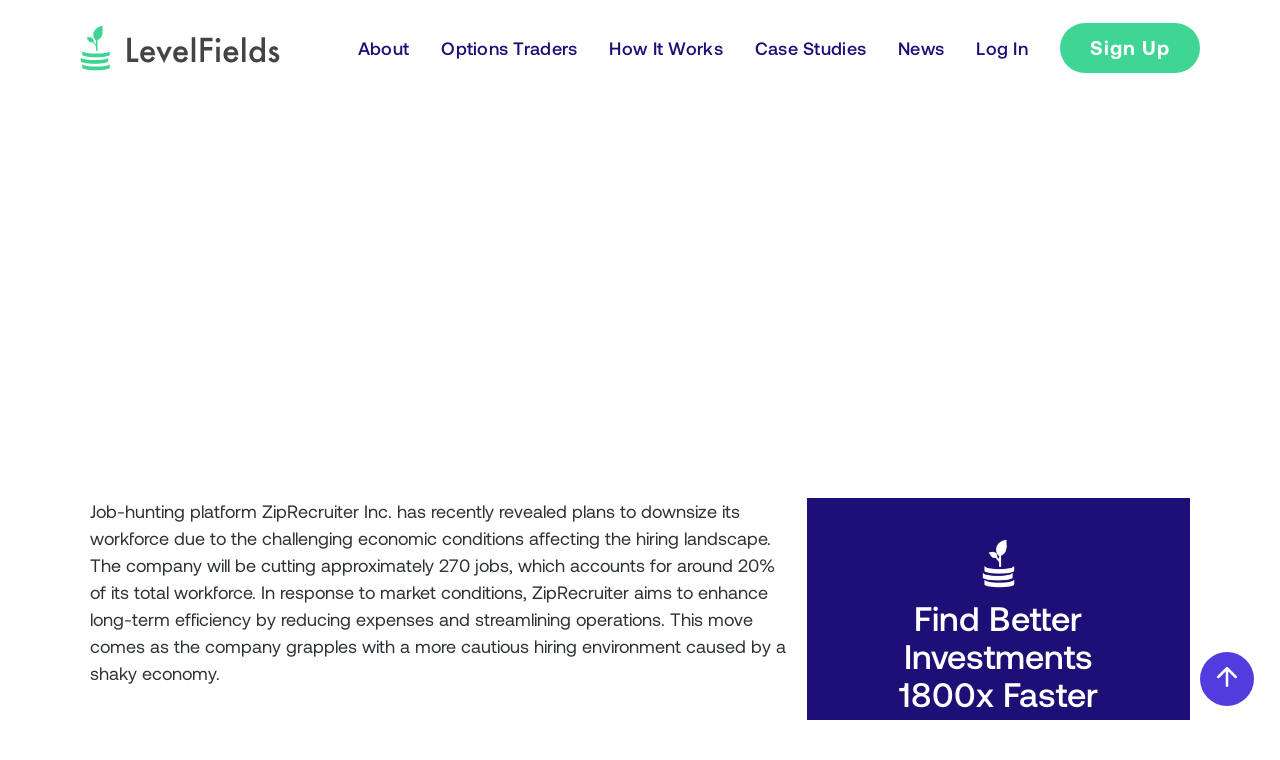

--- FILE ---
content_type: text/html
request_url: https://www.levelfields.ai/news/ziprecruiter-announces-layoffs-amid-economic-uncertainty
body_size: 9058
content:
<!DOCTYPE html><!-- Last Published: Wed Nov 26 2025 18:11:51 GMT+0000 (Coordinated Universal Time) --><html data-wf-domain="www.levelfields.ai" data-wf-page="650a86e43143be67b56bbe10" data-wf-site="60fa24f02a1aa7d7b50d8d45" lang="en" data-wf-collection="650a86e43143be67b56bbe2b" data-wf-item-slug="ziprecruiter-announces-layoffs-amid-economic-uncertainty"><head><meta charset="utf-8"/><title>LevelFields — ZipRecruiter Announces Layoffs Amid Economic Uncertainty</title><meta content="ZipRecruiter Inc. has recently revealed plans to downsize its workforce and reduce CEO&#x27;s salary" name="description"/><meta content="LevelFields — ZipRecruiter Announces Layoffs Amid Economic Uncertainty" property="og:title"/><meta content="ZipRecruiter Inc. has recently revealed plans to downsize its workforce and reduce CEO&#x27;s salary" property="og:description"/><meta content="https://cdn.prod.website-files.com/60fe56cd99d63a889310ccda/65027396387cfe9774272b5f_6477e6697f910102c38240dd_pexels-christina-morillo-1181625%2520(1).jpeg" property="og:image"/><meta content="LevelFields — ZipRecruiter Announces Layoffs Amid Economic Uncertainty" property="twitter:title"/><meta content="ZipRecruiter Inc. has recently revealed plans to downsize its workforce and reduce CEO&#x27;s salary" property="twitter:description"/><meta content="https://cdn.prod.website-files.com/60fe56cd99d63a889310ccda/65027396387cfe9774272b5f_6477e6697f910102c38240dd_pexels-christina-morillo-1181625%2520(1).jpeg" property="twitter:image"/><meta property="og:type" content="website"/><meta content="summary_large_image" name="twitter:card"/><meta content="width=device-width, initial-scale=1" name="viewport"/><meta content="google-site-verification=KVtuli8cD0wW2pzAZTJIzvvDvl-KGJL8sjBKJ7CDw5o" name="google-site-verification"/><link href="https://cdn.prod.website-files.com/60fa24f02a1aa7d7b50d8d45/css/level-fields.webflow.shared.ac0516b72.css" rel="stylesheet" type="text/css"/><script type="text/javascript">!function(o,c){var n=c.documentElement,t=" w-mod-";n.className+=t+"js",("ontouchstart"in o||o.DocumentTouch&&c instanceof DocumentTouch)&&(n.className+=t+"touch")}(window,document);</script><link href="https://cdn.prod.website-files.com/60fa24f02a1aa7d7b50d8d45/684073f4827018860db6ecb3_LF%20favicon.png" rel="shortcut icon" type="image/x-icon"/><link href="https://cdn.prod.website-files.com/60fa24f02a1aa7d7b50d8d45/6840759c7227a2a001eccd2d_Search%20Favicon.png" rel="apple-touch-icon"/><link href="https://www.levelfields.ai/news/ziprecruiter-announces-layoffs-amid-economic-uncertainty" rel="canonical"/><link href="rss.xml" rel="alternate" title="RSS Feed" type="application/rss+xml"/><script async="" src="https://www.googletagmanager.com/gtag/js?id=UA-182978451-1"></script><script type="text/javascript">window.dataLayer = window.dataLayer || [];function gtag(){dataLayer.push(arguments);}gtag('js', new Date());gtag('config', 'UA-182978451-1', {'anonymize_ip': false});</script><script async="" src="https://www.googletagmanager.com/gtag/js?id=G-371192363"></script><script type="text/javascript">window.dataLayer = window.dataLayer || [];function gtag(){dataLayer.push(arguments);}gtag('set', 'developer_id.dZGVlNj', true);gtag('js', new Date());gtag('config', 'G-371192363');</script><script src="https://www.google.com/recaptcha/api.js" type="text/javascript"></script><script type="text/javascript">!function(f,b,e,v,n,t,s){if(f.fbq)return;n=f.fbq=function(){n.callMethod?n.callMethod.apply(n,arguments):n.queue.push(arguments)};if(!f._fbq)f._fbq=n;n.push=n;n.loaded=!0;n.version='2.0';n.agent='plwebflow';n.queue=[];t=b.createElement(e);t.async=!0;t.src=v;s=b.getElementsByTagName(e)[0];s.parentNode.insertBefore(t,s)}(window,document,'script','https://connect.facebook.net/en_US/fbevents.js');fbq('init', '194372002627511');fbq('track', 'PageView');</script><!-- Finsweet Cookie Consent -->
<script async src="https://cdn.jsdelivr.net/npm/@finsweet/cookie-consent@1/fs-cc.js" fs-cc-mode="informational"></script>

<!-- Mobile web-kit Off -->
<style>

select {
  -webkit-appearance: none;
  -moz-appearance: none;
  appearance: none;
}

</style>
<!-- Mobile web-kit Off -->

<meta name="facebook-domain-verification" content="kc6309rx7bjm5k6rf2k07m1halorh1" />

<style>
*:focus { outline: none; }
</style>

<!-- Google Tag Manager -->
<script>(function(w,d,s,l,i){w[l]=w[l]||[];w[l].push({'gtm.start':
new Date().getTime(),event:'gtm.js'});var f=d.getElementsByTagName(s)[0],
j=d.createElement(s),dl=l!='dataLayer'?'&l='+l:'';j.async=true;j.src=
'https://www.googletagmanager.com/gtm.js?id='+i+dl;f.parentNode.insertBefore(j,f);
})(window,document,'script','dataLayer','GTM-MPLVBJ4');</script>
<!-- End Google Tag Manager -->



<!-- [Attributes by Finsweet] Social Share -->
<script defer src="https://cdn.jsdelivr.net/npm/@finsweet/attributes-socialshare@1/socialshare.js"></script></head><body><div class="w-embed w-iframe"><!-- Google Tag Manager (noscript) -->
<noscript><iframe src="https://www.googletagmanager.com/ns.html?id=GTM-MPLVBJ4"
height="0" width="0" style="display:none;visibility:hidden"></iframe></noscript>
<!-- End Google Tag Manager (noscript) --></div><div id="Top" class="back-to-top-container"><div class="back-to-top-button-wrapper"><a href="#Top" class="w-inline-block"><img src="https://cdn.prod.website-files.com/5fe1713439d09181dc13ef36/5fe1713570eaea7fe8d48790_icon-arrow-up.svg" width="30" alt="Link to scroll to top of page" class="image"/></a></div></div><div data-collapse="medium" data-animation="over-right" data-duration="400" data-easing="ease" data-easing2="ease" role="banner" class="navbar-2 w-nav"><div class="mobile-menu"><div data-w-id="67fd7b22-0d0f-6161-c65f-48cbb3c1400d" class="nav-menu-mobile-close w-nav-button"><div class="close-1"></div><div class="close-2"></div></div><a href="/about" class="link-block w-inline-block"><h4 class="display-heading-4 no-space">About</h4></a><a data-w-id="67fd7b22-0d0f-6161-c65f-48cbb3c14013" href="/optionstraders" class="link-block w-inline-block"><h4 class="display-heading-4 no-space">Options Traders</h4></a><a data-w-id="67fd7b22-0d0f-6161-c65f-48cbb3c14016" href="/howitworks" class="link-block w-inline-block"><h4 class="display-heading-4 no-space">How It Works</h4></a><a data-w-id="67fd7b22-0d0f-6161-c65f-48cbb3c14019" href="/about#case-studies" class="link-block w-inline-block"><h4 class="display-heading-4 no-space">Cases</h4></a><link rel="prerender" href="/about#case-studies"/><a href="/news" class="link-block w-inline-block"><h4 class="display-heading-4 no-space">News</h4></a><a href="/newsletter" class="link-block w-inline-block"><h4 class="display-heading-4 no-space">Newsletter</h4></a><a href="/contact" class="link-block w-inline-block"><h4 class="display-heading-4 no-space">Contact</h4></a><a href="https://app.levelfields.ai/" target="_blank" class="link-block w-inline-block"><h4 class="display-heading-4 no-space">Log In</h4></a><a href="#subscribe-form" data-w-id="67fd7b22-0d0f-6161-c65f-48cbb3c14025" class="button-outline add-space-top w-button">Sign Up</a><div class="social-block"><a href="https://www.linkedin.com/company/levelfields/" target="_blank" class="link-block w-inline-block"><h5 class="display-heading-5">LinkedIn</h5></a><a href="https://www.facebook.com/LevelFieldsAI" target="_blank" class="link-block w-inline-block"><h5 class="display-heading-5">Facebook</h5></a></div></div><div class="navbar"><div class="container"><div class="navbar-container"><a aria-label="logo" id="w-node-c986d768-eebc-c445-7b98-27f2c7d42c17-f017efc2" href="/" class="home w-inline-block"><img src="https://cdn.prod.website-files.com/60fa24f02a1aa7d7b50d8d45/60ffc3aae8a4e7318fdeecb7_Level%20Fields.svg" loading="lazy" alt="logo" class="svg-logo"/></a><div class="nav-menu"><a href="/about" class="nav-link-dope-edition right-32 w-inline-block"><div class="nav-text">About</div></a><a href="/optionstraders" class="nav-link-dope-edition right-32 w-inline-block"><div class="nav-text">Options Traders</div></a><a href="/howitworks" class="nav-link-dope-edition right-32 w-inline-block"><div class="nav-text">How It Works</div></a><a href="/about#case-studies" class="nav-link-dope-edition right-32 w-inline-block"><div class="nav-text">Case Studies</div></a><a href="/news" class="nav-link-dope-edition right-32 w-inline-block"><div class="nav-text">News</div></a><a href="https://app.levelfields.ai/" data-btn="Sign Up" target="_blank" class="nav-link-dope-edition right-42 w-inline-block"><div class="nav-text">Log In</div><div class="nav-text-wrap"></div></a><a href="https://app.levelfields.ai/landing-page" data-btn="Sign Up" data-w-id="b8d409fc-3e10-2080-8b39-7836d790d193" target="_blank" class="button w-button">Sign Up</a></div><div data-w-id="1e4da464-d1a1-af6a-5755-f9a0830151be" class="nav-menu-mobile w-nav-button"><div class="line-1"></div><div class="line-2"></div><div class="line-3"></div></div></div></div></div></div><div class="hero-section gradient top newspost"><div class="container small"><div data-w-id="7efef300-a9e9-baec-4e9a-cdeed64f41dc" style="-webkit-transform:translate3d(0, 48px, 0) scale3d(1, 1, 1) rotateX(0) rotateY(0) rotateZ(0) skew(0, 0);-moz-transform:translate3d(0, 48px, 0) scale3d(1, 1, 1) rotateX(0) rotateY(0) rotateZ(0) skew(0, 0);-ms-transform:translate3d(0, 48px, 0) scale3d(1, 1, 1) rotateX(0) rotateY(0) rotateZ(0) skew(0, 0);transform:translate3d(0, 48px, 0) scale3d(1, 1, 1) rotateX(0) rotateY(0) rotateZ(0) skew(0, 0);opacity:0" class="hero-content _100 no-space-top is-single"><h2 class="display-heading-2 case-study">ZipRecruiter Announces Layoffs Amid Economic Uncertainty</h2><p class="blog-post-summary">ZipRecruiter Inc. has recently revealed plans to downsize its workforce and reduce CEO&#x27;s salary</p><a href="/news-categories/layoffs" class="categorie-block w-inline-block"><p class="categories single-page">Layoffs</p></a><div class="share-wrap"><p class="small-text">June 1, 2023</p><div class="social-share-wrap"><a fs-socialshare-element="LinkedIn" href="#" class="social-share-link w-inline-block"><img src="https://cdn.prod.website-files.com/60fa24f02a1aa7d7b50d8d45/644b256e5aa70579acedb153_Linkedin.svg" loading="lazy" alt="" class="social-share-icon"/></a><a fs-socialshare-element="Twitter" href="#" class="social-share-link w-inline-block"><img src="https://cdn.prod.website-files.com/60fa24f02a1aa7d7b50d8d45/644b256e3f64f5bb9003c7c2_Twitter.svg" loading="lazy" alt="" class="social-share-icon"/></a></div></div><div class="single-post-divider"></div></div></div></div><div class="section"><div class="w-layout-blockcontainer container-2 w-container"><div class="div-block-15"><p class="paragraph-5">Table of Contents<br/></p><nav class="toc-wrapper"><div class="toc"><div class="toc-item"><div class="toc-heading">Text heading example of toc heading</div></div></div></nav></div><div class="container small"><div class="padding-bottom padding-64px"></div><div class="richtext w-richtext"><p>Job-hunting platform ZipRecruiter Inc. has recently revealed plans to downsize its workforce due to the challenging economic conditions affecting the hiring landscape. The company will be cutting approximately 270 jobs, which accounts for around 20% of its total workforce. In response to market conditions, ZipRecruiter aims to enhance long-term efficiency by reducing expenses and streamlining operations. This move comes as the company grapples with a more cautious hiring environment caused by a shaky economy.</p><p>‍</p><h4>Workforce Reductions</h4><p>According to a filing by ZipRecruiter, around half of the affected employees will be from the sales and customer support departments. The company expects to finalize the majority of these staff reductions by June 30, in an effort to swiftly adapt to the changing market conditions. By realigning its workforce, ZipRecruiter aims to navigate the challenging economic landscape more effectively.</p><p>‍</p><h4>Response to Market Conditions</h4><p>ZipRecruiter&#x27;s decision to downsize its workforce was primarily driven by the current state of the market. The company had previously taken steps to reduce discretionary expenses before resorting to layoffs. By implementing these measures, ZipRecruiter hopes to improve its long-term efficiency and ensure sustained operations. The job-hunting platform is proactively responding to the uncertainty in the hiring industry, striving to adapt and thrive in a more cautious hiring environment.</p><p>‍</p><h4>Financial Implications</h4><p>The layoffs at ZipRecruiter are expected to incur a pre-tax charge ranging between $7 million and $9 million during the current quarter. These charges primarily cover severance packages and other termination benefits for the affected employees. By allocating resources to navigate this challenging period, ZipRecruiter aims to minimize the impact on its overall financial stability.</p><p>‍</p><p>CEO&#x27;s Salary Reduction:In addition to the workforce reductions, ZipRecruiter&#x27;s CEO, Ian Siegel, has voluntarily agreed to a 30% reduction in his salary, effective immediately. This decision showcases the company&#x27;s commitment to shoulder the burden of economic uncertainty alongside its employees. The salary reduction of the CEO reinforces ZipRecruiter&#x27;s dedication to weathering the storm and taking necessary steps to ensure the long-term success of the organization.</p></div><div class="padding-bottom padding-64px"></div><p class="news-padding"><strong>Join </strong><a href="https://app.levelfields.ai/landing-page?_gl=1*1cdgx9x*_ga*NjQxNjg5Njk2LjE2ODI2NDUyMzI.*_ga_B6GR7K0Z2R*MTY4MjY0NTIzMi4xLjAuMTY4MjY0NTIzMi4wLjAuMA.." target="_blank"><strong>LevelFields</strong></a><strong> now to be the first to know about events that affect stock prices and uncover unique investment opportunities. Choose from events, view price reactions, and set event alerts with our AI-powered platform. Don&#x27;t miss out on daily opportunities from 6,300 companies monitored 24/7. Act on facts, not opinions, and let LevelFields help you become a better trader.</strong></p></div><div class="div-block-14"><div class="div-block-28"><img width="71" loading="lazy" alt="" src="https://cdn.prod.website-files.com/60fa24f02a1aa7d7b50d8d45/67adcf48e0a96715d863507d_download-removebg-preview.png"/><h3 class="heading-11">Find Better Investments 1800x Faster</h3><p class="paragraph-19">AI scans for events proven to impact stock prices, so you don&#x27;t have to.</p><a href="https://www.levelfields.ai/trade-the-signal" target="_blank" class="button-4 w-button">LEARN MORE</a></div></div></div></div><div class="subscribe-form"><div class="container small"><div class="pillars-block"><div class="w-layout-grid grid-two highlight-color padding"><div id="subscribe-form" class="text-content w-node-e8778976-baed-3150-d9e0-48982cf7105b-b56bbe10"><h2 class="display-heading-2 no-top-space green">Free Trial: Signup for 1 Free Alert Per Week</h2></div><div id="w-node-e8778976-baed-3150-d9e0-48982cf7105e-b56bbe10"><div class="html-embed-4 w-embed"><div class="klaviyo-form-Xb4KB4"></div></div><div class="text-small add-space white">Add your email to get alerts &amp; the report.<a href="https://app.levelfields.ai/" target="_blank"></a><br/></div></div><div id="w-node-e8778976-baed-3150-d9e0-48982cf71065-b56bbe10" class="div-block"><div class="text-content-benefit-point"><h4 class="display-heading-4 purple no-space align-left white">→</h4><h4 class="display-heading-4 purple no-space align-left white">Get 1 free alert per week via email<br/></h4></div><div class="text-content-benefit-point"><h4 class="display-heading-4 purple no-space align-left white">→</h4><h4 class="display-heading-4 purple no-space align-left white">Upgrade if you want more or platform access</h4></div><div class="text-content-benefit-point"><h4 class="display-heading-4 purple no-space align-left white">→</h4><h4 class="display-heading-4 purple no-space align-left white">We&#x27;ll also send you a free report<br/></h4></div><div class="text-content-benefit-point"><h4 class="display-heading-4 purple no-space align-left white">→</h4><h4 class="display-heading-4 purple no-space align-left white">or Click <a href="http://app.levelfields.ai/landing-page">Here</a> to get full access now<br/></h4></div></div></div></div></div></div><div class="set-all-components-to-display-none-and-use-this-div-to-create-a-symbol"><div fs-cc="banner" class="fs-cc-banner_component"><div class="fs-cc-banner_container"><div class="fs-cc-banner_text">By clicking <strong>“Accept All Cookies”</strong>, you agree to the storing of cookies on your device to enhance site navigation, analyze site usage, and assist in our marketing efforts. View our <a href="/privacy" target="_blank" class="fs-cc-banner_text-link">Privacy Policy</a> for more information.</div><div class="fs-cc-banner_buttons-wrapper"><a fs-cc="open-preferences" href="#" class="fs-cc-banner_text-link">Preferences</a><a fs-cc="deny" href="#" class="fs-cc-banner_button fs-cc-button-alt w-button">Deny</a><a fs-cc="allow" href="#" class="fs-cc-banner_button w-button">Accept</a><div fs-cc="close" class="fs-cc-banner_close"><div class="fs-cc-banner_close-icon w-embed"><svg fill="currentColor" aria-hidden="true" focusable="false" viewBox="0 0 16 16">
	<path d="M9.414 8l4.293-4.293-1.414-1.414L8 6.586 3.707 2.293 2.293 3.707 6.586 8l-4.293 4.293 1.414 1.414L8 9.414l4.293 4.293 1.414-1.414L9.414 8z"></path>
</svg></div></div></div></div><div fs-cc="interaction" class="fs-cc-banner_trigger"></div></div><div fs-cc-scroll="disable" fs-cc="preferences" class="fs-cc-prefs_component w-form"><form id="cookie-preferences" name="wf-form-Cookie-Preferences" data-name="Cookie Preferences" method="get" class="fs-cc-prefs_form" data-wf-page-id="650a86e43143be67b56bbe10" data-wf-element-id="632ee5fc-1977-baf1-fd46-eac56dea5672" data-turnstile-sitekey="0x4AAAAAAAQTptj2So4dx43e"><div fs-cc="close" class="fs-cc-prefs_close"><div class="fs-cc-prefs_close-icon-2 w-embed"><svg fill="currentColor" aria-hidden="true" focusable="false" viewBox="0 0 16 16">
	<path d="M9.414 8l4.293-4.293-1.414-1.414L8 6.586 3.707 2.293 2.293 3.707 6.586 8l-4.293 4.293 1.414 1.414L8 9.414l4.293 4.293 1.414-1.414L9.414 8z"></path>
</svg></div></div><div class="fs-cc-prefs_content"><div class="fs-cc-prefs_space-small"><div class="fs-cc-prefs_title">Privacy Preference Center</div></div><div class="fs-cc-prefs_space-small"><div class="fs-cc-prefs_text">When you visit websites, they may store or retrieve data in your browser. This storage is often necessary for the basic functionality of the website. The storage may be used for marketing, analytics, and personalization of the site, such as storing your preferences. Privacy is important to us, so you have the option of disabling certain types of storage that may not be necessary for the basic functioning of the website. Blocking categories may impact your experience on the website.</div></div><div class="fs-cc-prefs_space-medium"><a fs-cc="deny" href="#" class="fs-cc-prefs_button fs-cc-button-alt w-button">Reject all cookies</a><a fs-cc="allow" href="#" class="fs-cc-prefs_button w-button">Allow all cookies</a></div><div class="fs-cc-prefs_space-small"><div class="fs-cc-prefs_title">Manage Consent Preferences by Category</div></div><div class="fs-cc-prefs_option"><div class="fs-cc-prefs_toggle-wrapper"><div class="fs-cc-prefs_label">Essential</div><div class="fs-cc-prefs_text"><strong>Always Active</strong></div></div><div class="fs-cc-prefs_text">These items are required to enable basic website functionality.</div></div><div class="fs-cc-prefs_option"><div class="fs-cc-prefs_toggle-wrapper"><div class="fs-cc-prefs_label">Marketing</div><label class="w-checkbox fs-cc-prefs_checkbox-field-2"><input id="marketing-2" type="checkbox" name="marketing-2" data-name="Marketing 2" fs-cc-checkbox="marketing" class="w-checkbox-input fs-cc-prefs_checkbox"/><span for="marketing-2" class="fs-cc-prefs_checkbox-label w-form-label">Essential</span><div class="fs-cc-prefs_toggle"></div></label></div><div class="fs-cc-prefs_text">These items are used to deliver advertising that is more relevant to you and your interests. They may also be used to limit the number of times you see an advertisement and measure the effectiveness of advertising campaigns. Advertising networks usually place them with the website operator’s permission.</div></div><div class="fs-cc-prefs_option"><div class="fs-cc-prefs_toggle-wrapper"><div class="fs-cc-prefs_label">Personalization</div><label class="w-checkbox fs-cc-prefs_checkbox-field-2"><input id="personalization-2" type="checkbox" name="personalization-2" data-name="Personalization 2" fs-cc-checkbox="personalization" class="w-checkbox-input fs-cc-prefs_checkbox"/><span for="personalization-2" class="fs-cc-prefs_checkbox-label w-form-label">Essential</span><div class="fs-cc-prefs_toggle"></div></label></div><div class="fs-cc-prefs_text">These items allow the website to remember choices you make (such as your user name, language, or the region you are in) and provide enhanced, more personal features. For example, a website may provide you with local weather reports or traffic news by storing data about your current location.</div></div><div class="fs-cc-prefs_option"><div class="fs-cc-prefs_toggle-wrapper"><div class="fs-cc-prefs_label">Analytics</div><label class="w-checkbox fs-cc-prefs_checkbox-field-2"><input id="analytics-2" type="checkbox" name="analytics-2" data-name="Analytics 2" fs-cc-checkbox="analytics" class="w-checkbox-input fs-cc-prefs_checkbox"/><span for="analytics-2" class="fs-cc-prefs_checkbox-label w-form-label">Essential</span><div class="fs-cc-prefs_toggle"></div></label></div><div class="fs-cc-prefs_text">These items help the website operator understand how its website performs, how visitors interact with the site, and whether there may be technical issues. This storage type usually doesn’t collect information that identifies a visitor.</div></div><div class="fs-cc-prefs_buttons-wrapper"><a fs-cc="submit" href="#" class="fs-cc-prefs_button w-button">Confirm my preferences and close</a></div><input type="submit" data-wait="Please wait..." class="fs-cc-prefs_submit-hide w-button" value="Submit"/><div class="w-embed"><style>
/* smooth scrolling on iOS devices */
.fs-cc-prefs_content{-webkit-overflow-scrolling: touch}
</style></div></div></form><div class="w-form-done"></div><div class="w-form-fail"></div><div fs-cc="close" class="fs-cc-prefs_overlay"></div><div fs-cc="interaction" class="fs-cc-prefs_trigger"></div></div></div><footer id="footer" class="footer gradient"><div class="container is-footer"><div class="footer-flex-container"><div class="footer-wrapper"><ul role="list" class="list w-list-unstyled"><li><a href="/" class="footer-link">Home</a></li><li><a href="/about" class="footer-link">About</a></li><li><a href="/optionstraders" class="footer-link">Options Traders</a></li><li><a href="/howitworks" class="footer-link">How It Works</a></li><li><a href="/about#case-studies" class="footer-link">Case Studies</a></li><li><a href="/news" class="footer-link">News</a></li></ul></div><div class="footer-wrapper"><ul role="list" class="list w-list-unstyled"><li><a href="https://www.levelfields.ai/faq" class="footer-link">FAQ</a></li><li><a href="/contact" class="footer-link">Contact</a></li><li><a href="https://www.linkedin.com/company/levelfields/" target="_blank" class="footer-link">LinkedIn</a></li><li><a href="https://twitter.com/levelfieldsAI" target="_blank" class="footer-link">Twitter</a><a href="https://www.youtube.com/channel/UC6QqeAfJQD9vLXPLb9K43mw" target="_blank" class="footer-link">Youtube</a></li></ul></div><div class="footer-wrapper"><ul role="list" class="list last w-list-unstyled"><li><a href="https://app.levelfields.ai/landing-page" data-btn="Sign Up" target="_blank" class="footer-link">Sign Up</a><a href="https://app.levelfields.ai/" target="_blank" data-btn="Sign Up" class="footer-link">Log In</a></li></ul></div><div class="footer-form-wrap"><a href="/" aria-label="logo" class="footer-logo-link is-footer"><img src="https://cdn.prod.website-files.com/60fa24f02a1aa7d7b50d8d45/60ffc3aae8a4e7318fdeecb7_Level%20Fields.svg" alt="logo" class="footer-logo-img"/></a><div class="footer-newsletter-wrap"><a href="https://www.levelfields.ai/newsletter" class="footer-link newsletter">Get Free Stock Ideas</a><div class="w-embed"><div class="klaviyo-form-Yt7Wy9"></div></div></div></div></div><div class="footer-flex-container no-space"><div class="small-text">© LevelFields™</div><a href="mailto:info@levelfields.ai" class="link-small">info@levelfields.ai</a><a href="/privacy" class="link-small">Privacy</a><a href="/terms" class="link-small no-space">Terms</a></div></div></footer><script src="https://d3e54v103j8qbb.cloudfront.net/js/jquery-3.5.1.min.dc5e7f18c8.js?site=60fa24f02a1aa7d7b50d8d45" type="text/javascript" integrity="sha256-9/aliU8dGd2tb6OSsuzixeV4y/faTqgFtohetphbbj0=" crossorigin="anonymous"></script><script src="https://cdn.prod.website-files.com/60fa24f02a1aa7d7b50d8d45/js/webflow.schunk.36b8fb49256177c8.js" type="text/javascript"></script><script src="https://cdn.prod.website-files.com/60fa24f02a1aa7d7b50d8d45/js/webflow.schunk.3fd127739729ea9e.js" type="text/javascript"></script><script src="https://cdn.prod.website-files.com/60fa24f02a1aa7d7b50d8d45/js/webflow.9add38a3.d4669ba829461138.js" type="text/javascript"></script><script type="text/javascript" src="https://smartarget.online/loader.js?type=int&u=016545b8b2a3d549bdff61715263d60b62fe25e4&source=webflow_popup_forms"></script>



<script>
var queryString = window.location.search;
localStorage.setItem("qs",queryString)
jQuery(document).ready(function($){  
  $("a[data-btn='Sign Up']").each(function(){
    var url = $(this).attr("href")
    if(localStorage.getItem("qs")!==null && localStorage.getItem("qs") !=="")
      $(this).attr("href",url + localStorage.getItem("qs"))
  })
})
</script>

<!-- klaviyo -->
<script async type="text/javascript" src="https://static.klaviyo.com/onsite/js/klaviyo.js?company_id=RaD4Px"></script><script>

  document.addEventListener("DOMContentLoaded", () => { 
  
    const style = document.createElement('style');
    style.innerHTML = `
        .toc-heading:hover {
            opacity: 0.7;
            color: #1d0f76;
            transition: opacity 0.3s ease;
        }
    `;
    document.head.appendChild(style);
    
    const textSource = document.querySelectorAll(`.richtext`);
    let html = `<ul class='toc' style="padding: 0; margin: 0">`;
    let count = 0;
		let headingsFound = false;
    
    textSource.forEach((div) => {
      div.querySelectorAll(["h2"].join(",")).forEach((heading) => {
     	headingsFound = true;
      if(count <= 7){
        const id = `h${count++}`;
        const level = parseInt(heading.tagName.substring(1)) - 1;

        heading.id = id;
        html += `<li class='toc-item toc-item-${id}' style="margin-left: ${
          level * 0
        }px;"><a href="#${id}" class="toc-heading toc-h${level}">${
          heading.textContent
        }</a></li>`;
        }
      });
    });
    
      if (!headingsFound) {
        const div = document.querySelector(".div-block-15");
        if (div) {
            div.style.display = "none";  
        }
    }

    document.querySelector(`.toc-wrapper`).innerHTML = html;
});
</script>
</body></html>

--- FILE ---
content_type: text/css
request_url: https://cdn.prod.website-files.com/60fa24f02a1aa7d7b50d8d45/css/level-fields.webflow.shared.ac0516b72.css
body_size: 39421
content:
html {
  -webkit-text-size-adjust: 100%;
  -ms-text-size-adjust: 100%;
  font-family: sans-serif;
}

body {
  margin: 0;
}

article, aside, details, figcaption, figure, footer, header, hgroup, main, menu, nav, section, summary {
  display: block;
}

audio, canvas, progress, video {
  vertical-align: baseline;
  display: inline-block;
}

audio:not([controls]) {
  height: 0;
  display: none;
}

[hidden], template {
  display: none;
}

a {
  background-color: #0000;
}

a:active, a:hover {
  outline: 0;
}

abbr[title] {
  border-bottom: 1px dotted;
}

b, strong {
  font-weight: bold;
}

dfn {
  font-style: italic;
}

h1 {
  margin: .67em 0;
  font-size: 2em;
}

mark {
  color: #000;
  background: #ff0;
}

small {
  font-size: 80%;
}

sub, sup {
  vertical-align: baseline;
  font-size: 75%;
  line-height: 0;
  position: relative;
}

sup {
  top: -.5em;
}

sub {
  bottom: -.25em;
}

img {
  border: 0;
}

svg:not(:root) {
  overflow: hidden;
}

hr {
  box-sizing: content-box;
  height: 0;
}

pre {
  overflow: auto;
}

code, kbd, pre, samp {
  font-family: monospace;
  font-size: 1em;
}

button, input, optgroup, select, textarea {
  color: inherit;
  font: inherit;
  margin: 0;
}

button {
  overflow: visible;
}

button, select {
  text-transform: none;
}

button, html input[type="button"], input[type="reset"] {
  -webkit-appearance: button;
  cursor: pointer;
}

button[disabled], html input[disabled] {
  cursor: default;
}

button::-moz-focus-inner, input::-moz-focus-inner {
  border: 0;
  padding: 0;
}

input {
  line-height: normal;
}

input[type="checkbox"], input[type="radio"] {
  box-sizing: border-box;
  padding: 0;
}

input[type="number"]::-webkit-inner-spin-button, input[type="number"]::-webkit-outer-spin-button {
  height: auto;
}

input[type="search"] {
  -webkit-appearance: none;
}

input[type="search"]::-webkit-search-cancel-button, input[type="search"]::-webkit-search-decoration {
  -webkit-appearance: none;
}

legend {
  border: 0;
  padding: 0;
}

textarea {
  overflow: auto;
}

optgroup {
  font-weight: bold;
}

table {
  border-collapse: collapse;
  border-spacing: 0;
}

td, th {
  padding: 0;
}

@font-face {
  font-family: webflow-icons;
  src: url("[data-uri]") format("truetype");
  font-weight: normal;
  font-style: normal;
}

[class^="w-icon-"], [class*=" w-icon-"] {
  speak: none;
  font-variant: normal;
  text-transform: none;
  -webkit-font-smoothing: antialiased;
  -moz-osx-font-smoothing: grayscale;
  font-style: normal;
  font-weight: normal;
  line-height: 1;
  font-family: webflow-icons !important;
}

.w-icon-slider-right:before {
  content: "";
}

.w-icon-slider-left:before {
  content: "";
}

.w-icon-nav-menu:before {
  content: "";
}

.w-icon-arrow-down:before, .w-icon-dropdown-toggle:before {
  content: "";
}

.w-icon-file-upload-remove:before {
  content: "";
}

.w-icon-file-upload-icon:before {
  content: "";
}

* {
  box-sizing: border-box;
}

html {
  height: 100%;
}

body {
  color: #333;
  background-color: #fff;
  min-height: 100%;
  margin: 0;
  font-family: Arial, sans-serif;
  font-size: 14px;
  line-height: 20px;
}

img {
  vertical-align: middle;
  max-width: 100%;
  display: inline-block;
}

html.w-mod-touch * {
  background-attachment: scroll !important;
}

.w-block {
  display: block;
}

.w-inline-block {
  max-width: 100%;
  display: inline-block;
}

.w-clearfix:before, .w-clearfix:after {
  content: " ";
  grid-area: 1 / 1 / 2 / 2;
  display: table;
}

.w-clearfix:after {
  clear: both;
}

.w-hidden {
  display: none;
}

.w-button {
  color: #fff;
  line-height: inherit;
  cursor: pointer;
  background-color: #3898ec;
  border: 0;
  border-radius: 0;
  padding: 9px 15px;
  text-decoration: none;
  display: inline-block;
}

input.w-button {
  -webkit-appearance: button;
}

html[data-w-dynpage] [data-w-cloak] {
  color: #0000 !important;
}

.w-code-block {
  margin: unset;
}

pre.w-code-block code {
  all: inherit;
}

.w-optimization {
  display: contents;
}

.w-webflow-badge, .w-webflow-badge > img {
  box-sizing: unset;
  width: unset;
  height: unset;
  max-height: unset;
  max-width: unset;
  min-height: unset;
  min-width: unset;
  margin: unset;
  padding: unset;
  float: unset;
  clear: unset;
  border: unset;
  border-radius: unset;
  background: unset;
  background-image: unset;
  background-position: unset;
  background-size: unset;
  background-repeat: unset;
  background-origin: unset;
  background-clip: unset;
  background-attachment: unset;
  background-color: unset;
  box-shadow: unset;
  transform: unset;
  direction: unset;
  font-family: unset;
  font-weight: unset;
  color: unset;
  font-size: unset;
  line-height: unset;
  font-style: unset;
  font-variant: unset;
  text-align: unset;
  letter-spacing: unset;
  -webkit-text-decoration: unset;
  text-decoration: unset;
  text-indent: unset;
  text-transform: unset;
  list-style-type: unset;
  text-shadow: unset;
  vertical-align: unset;
  cursor: unset;
  white-space: unset;
  word-break: unset;
  word-spacing: unset;
  word-wrap: unset;
  transition: unset;
}

.w-webflow-badge {
  white-space: nowrap;
  cursor: pointer;
  box-shadow: 0 0 0 1px #0000001a, 0 1px 3px #0000001a;
  visibility: visible !important;
  opacity: 1 !important;
  z-index: 2147483647 !important;
  color: #aaadb0 !important;
  overflow: unset !important;
  background-color: #fff !important;
  border-radius: 3px !important;
  width: auto !important;
  height: auto !important;
  margin: 0 !important;
  padding: 6px !important;
  font-size: 12px !important;
  line-height: 14px !important;
  text-decoration: none !important;
  display: inline-block !important;
  position: fixed !important;
  inset: auto 12px 12px auto !important;
  transform: none !important;
}

.w-webflow-badge > img {
  position: unset;
  visibility: unset !important;
  opacity: 1 !important;
  vertical-align: middle !important;
  display: inline-block !important;
}

h1, h2, h3, h4, h5, h6 {
  margin-bottom: 10px;
  font-weight: bold;
}

h1 {
  margin-top: 20px;
  font-size: 38px;
  line-height: 44px;
}

h2 {
  margin-top: 20px;
  font-size: 32px;
  line-height: 36px;
}

h3 {
  margin-top: 20px;
  font-size: 24px;
  line-height: 30px;
}

h4 {
  margin-top: 10px;
  font-size: 18px;
  line-height: 24px;
}

h5 {
  margin-top: 10px;
  font-size: 14px;
  line-height: 20px;
}

h6 {
  margin-top: 10px;
  font-size: 12px;
  line-height: 18px;
}

p {
  margin-top: 0;
  margin-bottom: 10px;
}

blockquote {
  border-left: 5px solid #e2e2e2;
  margin: 0 0 10px;
  padding: 10px 20px;
  font-size: 18px;
  line-height: 22px;
}

figure {
  margin: 0 0 10px;
}

figcaption {
  text-align: center;
  margin-top: 5px;
}

ul, ol {
  margin-top: 0;
  margin-bottom: 10px;
  padding-left: 40px;
}

.w-list-unstyled {
  padding-left: 0;
  list-style: none;
}

.w-embed:before, .w-embed:after {
  content: " ";
  grid-area: 1 / 1 / 2 / 2;
  display: table;
}

.w-embed:after {
  clear: both;
}

.w-video {
  width: 100%;
  padding: 0;
  position: relative;
}

.w-video iframe, .w-video object, .w-video embed {
  border: none;
  width: 100%;
  height: 100%;
  position: absolute;
  top: 0;
  left: 0;
}

fieldset {
  border: 0;
  margin: 0;
  padding: 0;
}

button, [type="button"], [type="reset"] {
  cursor: pointer;
  -webkit-appearance: button;
  border: 0;
}

.w-form {
  margin: 0 0 15px;
}

.w-form-done {
  text-align: center;
  background-color: #ddd;
  padding: 20px;
  display: none;
}

.w-form-fail {
  background-color: #ffdede;
  margin-top: 10px;
  padding: 10px;
  display: none;
}

label {
  margin-bottom: 5px;
  font-weight: bold;
  display: block;
}

.w-input, .w-select {
  color: #333;
  vertical-align: middle;
  background-color: #fff;
  border: 1px solid #ccc;
  width: 100%;
  height: 38px;
  margin-bottom: 10px;
  padding: 8px 12px;
  font-size: 14px;
  line-height: 1.42857;
  display: block;
}

.w-input::placeholder, .w-select::placeholder {
  color: #999;
}

.w-input:focus, .w-select:focus {
  border-color: #3898ec;
  outline: 0;
}

.w-input[disabled], .w-select[disabled], .w-input[readonly], .w-select[readonly], fieldset[disabled] .w-input, fieldset[disabled] .w-select {
  cursor: not-allowed;
}

.w-input[disabled]:not(.w-input-disabled), .w-select[disabled]:not(.w-input-disabled), .w-input[readonly], .w-select[readonly], fieldset[disabled]:not(.w-input-disabled) .w-input, fieldset[disabled]:not(.w-input-disabled) .w-select {
  background-color: #eee;
}

textarea.w-input, textarea.w-select {
  height: auto;
}

.w-select {
  background-color: #f3f3f3;
}

.w-select[multiple] {
  height: auto;
}

.w-form-label {
  cursor: pointer;
  margin-bottom: 0;
  font-weight: normal;
  display: inline-block;
}

.w-radio {
  margin-bottom: 5px;
  padding-left: 20px;
  display: block;
}

.w-radio:before, .w-radio:after {
  content: " ";
  grid-area: 1 / 1 / 2 / 2;
  display: table;
}

.w-radio:after {
  clear: both;
}

.w-radio-input {
  float: left;
  margin: 3px 0 0 -20px;
  line-height: normal;
}

.w-file-upload {
  margin-bottom: 10px;
  display: block;
}

.w-file-upload-input {
  opacity: 0;
  z-index: -100;
  width: .1px;
  height: .1px;
  position: absolute;
  overflow: hidden;
}

.w-file-upload-default, .w-file-upload-uploading, .w-file-upload-success {
  color: #333;
  display: inline-block;
}

.w-file-upload-error {
  margin-top: 10px;
  display: block;
}

.w-file-upload-default.w-hidden, .w-file-upload-uploading.w-hidden, .w-file-upload-error.w-hidden, .w-file-upload-success.w-hidden {
  display: none;
}

.w-file-upload-uploading-btn {
  cursor: pointer;
  background-color: #fafafa;
  border: 1px solid #ccc;
  margin: 0;
  padding: 8px 12px;
  font-size: 14px;
  font-weight: normal;
  display: flex;
}

.w-file-upload-file {
  background-color: #fafafa;
  border: 1px solid #ccc;
  flex-grow: 1;
  justify-content: space-between;
  margin: 0;
  padding: 8px 9px 8px 11px;
  display: flex;
}

.w-file-upload-file-name {
  font-size: 14px;
  font-weight: normal;
  display: block;
}

.w-file-remove-link {
  cursor: pointer;
  width: auto;
  height: auto;
  margin-top: 3px;
  margin-left: 10px;
  padding: 3px;
  display: block;
}

.w-icon-file-upload-remove {
  margin: auto;
  font-size: 10px;
}

.w-file-upload-error-msg {
  color: #ea384c;
  padding: 2px 0;
  display: inline-block;
}

.w-file-upload-info {
  padding: 0 12px;
  line-height: 38px;
  display: inline-block;
}

.w-file-upload-label {
  cursor: pointer;
  background-color: #fafafa;
  border: 1px solid #ccc;
  margin: 0;
  padding: 8px 12px;
  font-size: 14px;
  font-weight: normal;
  display: inline-block;
}

.w-icon-file-upload-icon, .w-icon-file-upload-uploading {
  width: 20px;
  margin-right: 8px;
  display: inline-block;
}

.w-icon-file-upload-uploading {
  height: 20px;
}

.w-container {
  max-width: 940px;
  margin-left: auto;
  margin-right: auto;
}

.w-container:before, .w-container:after {
  content: " ";
  grid-area: 1 / 1 / 2 / 2;
  display: table;
}

.w-container:after {
  clear: both;
}

.w-container .w-row {
  margin-left: -10px;
  margin-right: -10px;
}

.w-row:before, .w-row:after {
  content: " ";
  grid-area: 1 / 1 / 2 / 2;
  display: table;
}

.w-row:after {
  clear: both;
}

.w-row .w-row {
  margin-left: 0;
  margin-right: 0;
}

.w-col {
  float: left;
  width: 100%;
  min-height: 1px;
  padding-left: 10px;
  padding-right: 10px;
  position: relative;
}

.w-col .w-col {
  padding-left: 0;
  padding-right: 0;
}

.w-col-1 {
  width: 8.33333%;
}

.w-col-2 {
  width: 16.6667%;
}

.w-col-3 {
  width: 25%;
}

.w-col-4 {
  width: 33.3333%;
}

.w-col-5 {
  width: 41.6667%;
}

.w-col-6 {
  width: 50%;
}

.w-col-7 {
  width: 58.3333%;
}

.w-col-8 {
  width: 66.6667%;
}

.w-col-9 {
  width: 75%;
}

.w-col-10 {
  width: 83.3333%;
}

.w-col-11 {
  width: 91.6667%;
}

.w-col-12 {
  width: 100%;
}

.w-hidden-main {
  display: none !important;
}

@media screen and (max-width: 991px) {
  .w-container {
    max-width: 728px;
  }

  .w-hidden-main {
    display: inherit !important;
  }

  .w-hidden-medium {
    display: none !important;
  }

  .w-col-medium-1 {
    width: 8.33333%;
  }

  .w-col-medium-2 {
    width: 16.6667%;
  }

  .w-col-medium-3 {
    width: 25%;
  }

  .w-col-medium-4 {
    width: 33.3333%;
  }

  .w-col-medium-5 {
    width: 41.6667%;
  }

  .w-col-medium-6 {
    width: 50%;
  }

  .w-col-medium-7 {
    width: 58.3333%;
  }

  .w-col-medium-8 {
    width: 66.6667%;
  }

  .w-col-medium-9 {
    width: 75%;
  }

  .w-col-medium-10 {
    width: 83.3333%;
  }

  .w-col-medium-11 {
    width: 91.6667%;
  }

  .w-col-medium-12 {
    width: 100%;
  }

  .w-col-stack {
    width: 100%;
    left: auto;
    right: auto;
  }
}

@media screen and (max-width: 767px) {
  .w-hidden-main, .w-hidden-medium {
    display: inherit !important;
  }

  .w-hidden-small {
    display: none !important;
  }

  .w-row, .w-container .w-row {
    margin-left: 0;
    margin-right: 0;
  }

  .w-col {
    width: 100%;
    left: auto;
    right: auto;
  }

  .w-col-small-1 {
    width: 8.33333%;
  }

  .w-col-small-2 {
    width: 16.6667%;
  }

  .w-col-small-3 {
    width: 25%;
  }

  .w-col-small-4 {
    width: 33.3333%;
  }

  .w-col-small-5 {
    width: 41.6667%;
  }

  .w-col-small-6 {
    width: 50%;
  }

  .w-col-small-7 {
    width: 58.3333%;
  }

  .w-col-small-8 {
    width: 66.6667%;
  }

  .w-col-small-9 {
    width: 75%;
  }

  .w-col-small-10 {
    width: 83.3333%;
  }

  .w-col-small-11 {
    width: 91.6667%;
  }

  .w-col-small-12 {
    width: 100%;
  }
}

@media screen and (max-width: 479px) {
  .w-container {
    max-width: none;
  }

  .w-hidden-main, .w-hidden-medium, .w-hidden-small {
    display: inherit !important;
  }

  .w-hidden-tiny {
    display: none !important;
  }

  .w-col {
    width: 100%;
  }

  .w-col-tiny-1 {
    width: 8.33333%;
  }

  .w-col-tiny-2 {
    width: 16.6667%;
  }

  .w-col-tiny-3 {
    width: 25%;
  }

  .w-col-tiny-4 {
    width: 33.3333%;
  }

  .w-col-tiny-5 {
    width: 41.6667%;
  }

  .w-col-tiny-6 {
    width: 50%;
  }

  .w-col-tiny-7 {
    width: 58.3333%;
  }

  .w-col-tiny-8 {
    width: 66.6667%;
  }

  .w-col-tiny-9 {
    width: 75%;
  }

  .w-col-tiny-10 {
    width: 83.3333%;
  }

  .w-col-tiny-11 {
    width: 91.6667%;
  }

  .w-col-tiny-12 {
    width: 100%;
  }
}

.w-widget {
  position: relative;
}

.w-widget-map {
  width: 100%;
  height: 400px;
}

.w-widget-map label {
  width: auto;
  display: inline;
}

.w-widget-map img {
  max-width: inherit;
}

.w-widget-map .gm-style-iw {
  text-align: center;
}

.w-widget-map .gm-style-iw > button {
  display: none !important;
}

.w-widget-twitter {
  overflow: hidden;
}

.w-widget-twitter-count-shim {
  vertical-align: top;
  text-align: center;
  background: #fff;
  border: 1px solid #758696;
  border-radius: 3px;
  width: 28px;
  height: 20px;
  display: inline-block;
  position: relative;
}

.w-widget-twitter-count-shim * {
  pointer-events: none;
  -webkit-user-select: none;
  user-select: none;
}

.w-widget-twitter-count-shim .w-widget-twitter-count-inner {
  text-align: center;
  color: #999;
  font-family: serif;
  font-size: 15px;
  line-height: 12px;
  position: relative;
}

.w-widget-twitter-count-shim .w-widget-twitter-count-clear {
  display: block;
  position: relative;
}

.w-widget-twitter-count-shim.w--large {
  width: 36px;
  height: 28px;
}

.w-widget-twitter-count-shim.w--large .w-widget-twitter-count-inner {
  font-size: 18px;
  line-height: 18px;
}

.w-widget-twitter-count-shim:not(.w--vertical) {
  margin-left: 5px;
  margin-right: 8px;
}

.w-widget-twitter-count-shim:not(.w--vertical).w--large {
  margin-left: 6px;
}

.w-widget-twitter-count-shim:not(.w--vertical):before, .w-widget-twitter-count-shim:not(.w--vertical):after {
  content: " ";
  pointer-events: none;
  border: solid #0000;
  width: 0;
  height: 0;
  position: absolute;
  top: 50%;
  left: 0;
}

.w-widget-twitter-count-shim:not(.w--vertical):before {
  border-width: 4px;
  border-color: #75869600 #5d6c7b #75869600 #75869600;
  margin-top: -4px;
  margin-left: -9px;
}

.w-widget-twitter-count-shim:not(.w--vertical).w--large:before {
  border-width: 5px;
  margin-top: -5px;
  margin-left: -10px;
}

.w-widget-twitter-count-shim:not(.w--vertical):after {
  border-width: 4px;
  border-color: #fff0 #fff #fff0 #fff0;
  margin-top: -4px;
  margin-left: -8px;
}

.w-widget-twitter-count-shim:not(.w--vertical).w--large:after {
  border-width: 5px;
  margin-top: -5px;
  margin-left: -9px;
}

.w-widget-twitter-count-shim.w--vertical {
  width: 61px;
  height: 33px;
  margin-bottom: 8px;
}

.w-widget-twitter-count-shim.w--vertical:before, .w-widget-twitter-count-shim.w--vertical:after {
  content: " ";
  pointer-events: none;
  border: solid #0000;
  width: 0;
  height: 0;
  position: absolute;
  top: 100%;
  left: 50%;
}

.w-widget-twitter-count-shim.w--vertical:before {
  border-width: 5px;
  border-color: #5d6c7b #75869600 #75869600;
  margin-left: -5px;
}

.w-widget-twitter-count-shim.w--vertical:after {
  border-width: 4px;
  border-color: #fff #fff0 #fff0;
  margin-left: -4px;
}

.w-widget-twitter-count-shim.w--vertical .w-widget-twitter-count-inner {
  font-size: 18px;
  line-height: 22px;
}

.w-widget-twitter-count-shim.w--vertical.w--large {
  width: 76px;
}

.w-background-video {
  color: #fff;
  height: 500px;
  position: relative;
  overflow: hidden;
}

.w-background-video > video {
  object-fit: cover;
  z-index: -100;
  background-position: 50%;
  background-size: cover;
  width: 100%;
  height: 100%;
  margin: auto;
  position: absolute;
  inset: -100%;
}

.w-background-video > video::-webkit-media-controls-start-playback-button {
  -webkit-appearance: none;
  display: none !important;
}

.w-background-video--control {
  background-color: #0000;
  padding: 0;
  position: absolute;
  bottom: 1em;
  right: 1em;
}

.w-background-video--control > [hidden] {
  display: none !important;
}

.w-slider {
  text-align: center;
  clear: both;
  -webkit-tap-highlight-color: #0000;
  tap-highlight-color: #0000;
  background: #ddd;
  height: 300px;
  position: relative;
}

.w-slider-mask {
  z-index: 1;
  white-space: nowrap;
  height: 100%;
  display: block;
  position: relative;
  left: 0;
  right: 0;
  overflow: hidden;
}

.w-slide {
  vertical-align: top;
  white-space: normal;
  text-align: left;
  width: 100%;
  height: 100%;
  display: inline-block;
  position: relative;
}

.w-slider-nav {
  z-index: 2;
  text-align: center;
  -webkit-tap-highlight-color: #0000;
  tap-highlight-color: #0000;
  height: 40px;
  margin: auto;
  padding-top: 10px;
  position: absolute;
  inset: auto 0 0;
}

.w-slider-nav.w-round > div {
  border-radius: 100%;
}

.w-slider-nav.w-num > div {
  font-size: inherit;
  line-height: inherit;
  width: auto;
  height: auto;
  padding: .2em .5em;
}

.w-slider-nav.w-shadow > div {
  box-shadow: 0 0 3px #3336;
}

.w-slider-nav-invert {
  color: #fff;
}

.w-slider-nav-invert > div {
  background-color: #2226;
}

.w-slider-nav-invert > div.w-active {
  background-color: #222;
}

.w-slider-dot {
  cursor: pointer;
  background-color: #fff6;
  width: 1em;
  height: 1em;
  margin: 0 3px .5em;
  transition: background-color .1s, color .1s;
  display: inline-block;
  position: relative;
}

.w-slider-dot.w-active {
  background-color: #fff;
}

.w-slider-dot:focus {
  outline: none;
  box-shadow: 0 0 0 2px #fff;
}

.w-slider-dot:focus.w-active {
  box-shadow: none;
}

.w-slider-arrow-left, .w-slider-arrow-right {
  cursor: pointer;
  color: #fff;
  -webkit-tap-highlight-color: #0000;
  tap-highlight-color: #0000;
  -webkit-user-select: none;
  user-select: none;
  width: 80px;
  margin: auto;
  font-size: 40px;
  position: absolute;
  inset: 0;
  overflow: hidden;
}

.w-slider-arrow-left [class^="w-icon-"], .w-slider-arrow-right [class^="w-icon-"], .w-slider-arrow-left [class*=" w-icon-"], .w-slider-arrow-right [class*=" w-icon-"] {
  position: absolute;
}

.w-slider-arrow-left:focus, .w-slider-arrow-right:focus {
  outline: 0;
}

.w-slider-arrow-left {
  z-index: 3;
  right: auto;
}

.w-slider-arrow-right {
  z-index: 4;
  left: auto;
}

.w-icon-slider-left, .w-icon-slider-right {
  width: 1em;
  height: 1em;
  margin: auto;
  inset: 0;
}

.w-slider-aria-label {
  clip: rect(0 0 0 0);
  border: 0;
  width: 1px;
  height: 1px;
  margin: -1px;
  padding: 0;
  position: absolute;
  overflow: hidden;
}

.w-slider-force-show {
  display: block !important;
}

.w-dropdown {
  text-align: left;
  z-index: 900;
  margin-left: auto;
  margin-right: auto;
  display: inline-block;
  position: relative;
}

.w-dropdown-btn, .w-dropdown-toggle, .w-dropdown-link {
  vertical-align: top;
  color: #222;
  text-align: left;
  white-space: nowrap;
  margin-left: auto;
  margin-right: auto;
  padding: 20px;
  text-decoration: none;
  position: relative;
}

.w-dropdown-toggle {
  -webkit-user-select: none;
  user-select: none;
  cursor: pointer;
  padding-right: 40px;
  display: inline-block;
}

.w-dropdown-toggle:focus {
  outline: 0;
}

.w-icon-dropdown-toggle {
  width: 1em;
  height: 1em;
  margin: auto 20px auto auto;
  position: absolute;
  top: 0;
  bottom: 0;
  right: 0;
}

.w-dropdown-list {
  background: #ddd;
  min-width: 100%;
  display: none;
  position: absolute;
}

.w-dropdown-list.w--open {
  display: block;
}

.w-dropdown-link {
  color: #222;
  padding: 10px 20px;
  display: block;
}

.w-dropdown-link.w--current {
  color: #0082f3;
}

.w-dropdown-link:focus {
  outline: 0;
}

@media screen and (max-width: 767px) {
  .w-nav-brand {
    padding-left: 10px;
  }
}

.w-lightbox-backdrop {
  cursor: auto;
  letter-spacing: normal;
  text-indent: 0;
  text-shadow: none;
  text-transform: none;
  visibility: visible;
  white-space: normal;
  word-break: normal;
  word-spacing: normal;
  word-wrap: normal;
  color: #fff;
  text-align: center;
  z-index: 2000;
  opacity: 0;
  -webkit-user-select: none;
  -moz-user-select: none;
  -webkit-tap-highlight-color: transparent;
  background: #000000e6;
  outline: 0;
  font-family: Helvetica Neue, Helvetica, Ubuntu, Segoe UI, Verdana, sans-serif;
  font-size: 17px;
  font-style: normal;
  font-weight: 300;
  line-height: 1.2;
  list-style: disc;
  position: fixed;
  inset: 0;
  -webkit-transform: translate(0);
}

.w-lightbox-backdrop, .w-lightbox-container {
  -webkit-overflow-scrolling: touch;
  height: 100%;
  overflow: auto;
}

.w-lightbox-content {
  height: 100vh;
  position: relative;
  overflow: hidden;
}

.w-lightbox-view {
  opacity: 0;
  width: 100vw;
  height: 100vh;
  position: absolute;
}

.w-lightbox-view:before {
  content: "";
  height: 100vh;
}

.w-lightbox-group, .w-lightbox-group .w-lightbox-view, .w-lightbox-group .w-lightbox-view:before {
  height: 86vh;
}

.w-lightbox-frame, .w-lightbox-view:before {
  vertical-align: middle;
  display: inline-block;
}

.w-lightbox-figure {
  margin: 0;
  position: relative;
}

.w-lightbox-group .w-lightbox-figure {
  cursor: pointer;
}

.w-lightbox-img {
  width: auto;
  max-width: none;
  height: auto;
}

.w-lightbox-image {
  float: none;
  max-width: 100vw;
  max-height: 100vh;
  display: block;
}

.w-lightbox-group .w-lightbox-image {
  max-height: 86vh;
}

.w-lightbox-caption {
  text-align: left;
  text-overflow: ellipsis;
  white-space: nowrap;
  background: #0006;
  padding: .5em 1em;
  position: absolute;
  bottom: 0;
  left: 0;
  right: 0;
  overflow: hidden;
}

.w-lightbox-embed {
  width: 100%;
  height: 100%;
  position: absolute;
  inset: 0;
}

.w-lightbox-control {
  cursor: pointer;
  background-position: center;
  background-repeat: no-repeat;
  background-size: 24px;
  width: 4em;
  transition: all .3s;
  position: absolute;
  top: 0;
}

.w-lightbox-left {
  background-image: url("[data-uri]");
  display: none;
  bottom: 0;
  left: 0;
}

.w-lightbox-right {
  background-image: url("[data-uri]");
  display: none;
  bottom: 0;
  right: 0;
}

.w-lightbox-close {
  background-image: url("[data-uri]");
  background-size: 18px;
  height: 2.6em;
  right: 0;
}

.w-lightbox-strip {
  white-space: nowrap;
  padding: 0 1vh;
  line-height: 0;
  position: absolute;
  bottom: 0;
  left: 0;
  right: 0;
  overflow: auto hidden;
}

.w-lightbox-item {
  box-sizing: content-box;
  cursor: pointer;
  width: 10vh;
  padding: 2vh 1vh;
  display: inline-block;
  -webkit-transform: translate3d(0, 0, 0);
}

.w-lightbox-active {
  opacity: .3;
}

.w-lightbox-thumbnail {
  background: #222;
  height: 10vh;
  position: relative;
  overflow: hidden;
}

.w-lightbox-thumbnail-image {
  position: absolute;
  top: 0;
  left: 0;
}

.w-lightbox-thumbnail .w-lightbox-tall {
  width: 100%;
  top: 50%;
  transform: translate(0, -50%);
}

.w-lightbox-thumbnail .w-lightbox-wide {
  height: 100%;
  left: 50%;
  transform: translate(-50%);
}

.w-lightbox-spinner {
  box-sizing: border-box;
  border: 5px solid #0006;
  border-radius: 50%;
  width: 40px;
  height: 40px;
  margin-top: -20px;
  margin-left: -20px;
  animation: .8s linear infinite spin;
  position: absolute;
  top: 50%;
  left: 50%;
}

.w-lightbox-spinner:after {
  content: "";
  border: 3px solid #0000;
  border-bottom-color: #fff;
  border-radius: 50%;
  position: absolute;
  inset: -4px;
}

.w-lightbox-hide {
  display: none;
}

.w-lightbox-noscroll {
  overflow: hidden;
}

@media (min-width: 768px) {
  .w-lightbox-content {
    height: 96vh;
    margin-top: 2vh;
  }

  .w-lightbox-view, .w-lightbox-view:before {
    height: 96vh;
  }

  .w-lightbox-group, .w-lightbox-group .w-lightbox-view, .w-lightbox-group .w-lightbox-view:before {
    height: 84vh;
  }

  .w-lightbox-image {
    max-width: 96vw;
    max-height: 96vh;
  }

  .w-lightbox-group .w-lightbox-image {
    max-width: 82.3vw;
    max-height: 84vh;
  }

  .w-lightbox-left, .w-lightbox-right {
    opacity: .5;
    display: block;
  }

  .w-lightbox-close {
    opacity: .8;
  }

  .w-lightbox-control:hover {
    opacity: 1;
  }
}

.w-lightbox-inactive, .w-lightbox-inactive:hover {
  opacity: 0;
}

.w-richtext:before, .w-richtext:after {
  content: " ";
  grid-area: 1 / 1 / 2 / 2;
  display: table;
}

.w-richtext:after {
  clear: both;
}

.w-richtext[contenteditable="true"]:before, .w-richtext[contenteditable="true"]:after {
  white-space: initial;
}

.w-richtext ol, .w-richtext ul {
  overflow: hidden;
}

.w-richtext .w-richtext-figure-selected.w-richtext-figure-type-video div:after, .w-richtext .w-richtext-figure-selected[data-rt-type="video"] div:after, .w-richtext .w-richtext-figure-selected.w-richtext-figure-type-image div, .w-richtext .w-richtext-figure-selected[data-rt-type="image"] div {
  outline: 2px solid #2895f7;
}

.w-richtext figure.w-richtext-figure-type-video > div:after, .w-richtext figure[data-rt-type="video"] > div:after {
  content: "";
  display: none;
  position: absolute;
  inset: 0;
}

.w-richtext figure {
  max-width: 60%;
  position: relative;
}

.w-richtext figure > div:before {
  cursor: default !important;
}

.w-richtext figure img {
  width: 100%;
}

.w-richtext figure figcaption.w-richtext-figcaption-placeholder {
  opacity: .6;
}

.w-richtext figure div {
  color: #0000;
  font-size: 0;
}

.w-richtext figure.w-richtext-figure-type-image, .w-richtext figure[data-rt-type="image"] {
  display: table;
}

.w-richtext figure.w-richtext-figure-type-image > div, .w-richtext figure[data-rt-type="image"] > div {
  display: inline-block;
}

.w-richtext figure.w-richtext-figure-type-image > figcaption, .w-richtext figure[data-rt-type="image"] > figcaption {
  caption-side: bottom;
  display: table-caption;
}

.w-richtext figure.w-richtext-figure-type-video, .w-richtext figure[data-rt-type="video"] {
  width: 60%;
  height: 0;
}

.w-richtext figure.w-richtext-figure-type-video iframe, .w-richtext figure[data-rt-type="video"] iframe {
  width: 100%;
  height: 100%;
  position: absolute;
  top: 0;
  left: 0;
}

.w-richtext figure.w-richtext-figure-type-video > div, .w-richtext figure[data-rt-type="video"] > div {
  width: 100%;
}

.w-richtext figure.w-richtext-align-center {
  clear: both;
  margin-left: auto;
  margin-right: auto;
}

.w-richtext figure.w-richtext-align-center.w-richtext-figure-type-image > div, .w-richtext figure.w-richtext-align-center[data-rt-type="image"] > div {
  max-width: 100%;
}

.w-richtext figure.w-richtext-align-normal {
  clear: both;
}

.w-richtext figure.w-richtext-align-fullwidth {
  text-align: center;
  clear: both;
  width: 100%;
  max-width: 100%;
  margin-left: auto;
  margin-right: auto;
  display: block;
}

.w-richtext figure.w-richtext-align-fullwidth > div {
  padding-bottom: inherit;
  display: inline-block;
}

.w-richtext figure.w-richtext-align-fullwidth > figcaption {
  display: block;
}

.w-richtext figure.w-richtext-align-floatleft {
  float: left;
  clear: none;
  margin-right: 15px;
}

.w-richtext figure.w-richtext-align-floatright {
  float: right;
  clear: none;
  margin-left: 15px;
}

.w-nav {
  z-index: 1000;
  background: #ddd;
  position: relative;
}

.w-nav:before, .w-nav:after {
  content: " ";
  grid-area: 1 / 1 / 2 / 2;
  display: table;
}

.w-nav:after {
  clear: both;
}

.w-nav-brand {
  float: left;
  color: #333;
  text-decoration: none;
  position: relative;
}

.w-nav-link {
  vertical-align: top;
  color: #222;
  text-align: left;
  margin-left: auto;
  margin-right: auto;
  padding: 20px;
  text-decoration: none;
  display: inline-block;
  position: relative;
}

.w-nav-link.w--current {
  color: #0082f3;
}

.w-nav-menu {
  float: right;
  position: relative;
}

[data-nav-menu-open] {
  text-align: center;
  background: #c8c8c8;
  min-width: 200px;
  position: absolute;
  top: 100%;
  left: 0;
  right: 0;
  overflow: visible;
  display: block !important;
}

.w--nav-link-open {
  display: block;
  position: relative;
}

.w-nav-overlay {
  width: 100%;
  display: none;
  position: absolute;
  top: 100%;
  left: 0;
  right: 0;
  overflow: hidden;
}

.w-nav-overlay [data-nav-menu-open] {
  top: 0;
}

.w-nav[data-animation="over-left"] .w-nav-overlay {
  width: auto;
}

.w-nav[data-animation="over-left"] .w-nav-overlay, .w-nav[data-animation="over-left"] [data-nav-menu-open] {
  z-index: 1;
  top: 0;
  right: auto;
}

.w-nav[data-animation="over-right"] .w-nav-overlay {
  width: auto;
}

.w-nav[data-animation="over-right"] .w-nav-overlay, .w-nav[data-animation="over-right"] [data-nav-menu-open] {
  z-index: 1;
  top: 0;
  left: auto;
}

.w-nav-button {
  float: right;
  cursor: pointer;
  -webkit-tap-highlight-color: #0000;
  tap-highlight-color: #0000;
  -webkit-user-select: none;
  user-select: none;
  padding: 18px;
  font-size: 24px;
  display: none;
  position: relative;
}

.w-nav-button:focus {
  outline: 0;
}

.w-nav-button.w--open {
  color: #fff;
  background-color: #c8c8c8;
}

.w-nav[data-collapse="all"] .w-nav-menu {
  display: none;
}

.w-nav[data-collapse="all"] .w-nav-button, .w--nav-dropdown-open, .w--nav-dropdown-toggle-open {
  display: block;
}

.w--nav-dropdown-list-open {
  position: static;
}

@media screen and (max-width: 991px) {
  .w-nav[data-collapse="medium"] .w-nav-menu {
    display: none;
  }

  .w-nav[data-collapse="medium"] .w-nav-button {
    display: block;
  }
}

@media screen and (max-width: 767px) {
  .w-nav[data-collapse="small"] .w-nav-menu {
    display: none;
  }

  .w-nav[data-collapse="small"] .w-nav-button {
    display: block;
  }

  .w-nav-brand {
    padding-left: 10px;
  }
}

@media screen and (max-width: 479px) {
  .w-nav[data-collapse="tiny"] .w-nav-menu {
    display: none;
  }

  .w-nav[data-collapse="tiny"] .w-nav-button {
    display: block;
  }
}

.w-tabs {
  position: relative;
}

.w-tabs:before, .w-tabs:after {
  content: " ";
  grid-area: 1 / 1 / 2 / 2;
  display: table;
}

.w-tabs:after {
  clear: both;
}

.w-tab-menu {
  position: relative;
}

.w-tab-link {
  vertical-align: top;
  text-align: left;
  cursor: pointer;
  color: #222;
  background-color: #ddd;
  padding: 9px 30px;
  text-decoration: none;
  display: inline-block;
  position: relative;
}

.w-tab-link.w--current {
  background-color: #c8c8c8;
}

.w-tab-link:focus {
  outline: 0;
}

.w-tab-content {
  display: block;
  position: relative;
  overflow: hidden;
}

.w-tab-pane {
  display: none;
  position: relative;
}

.w--tab-active {
  display: block;
}

@media screen and (max-width: 479px) {
  .w-tab-link {
    display: block;
  }
}

.w-ix-emptyfix:after {
  content: "";
}

@keyframes spin {
  0% {
    transform: rotate(0);
  }

  100% {
    transform: rotate(360deg);
  }
}

.w-dyn-empty {
  background-color: #ddd;
  padding: 10px;
}

.w-dyn-hide, .w-dyn-bind-empty, .w-condition-invisible {
  display: none !important;
}

.wf-layout-layout {
  display: grid;
}

@font-face {
  font-family: Switzer Variable;
  src: url("https://cdn.prod.website-files.com/60fa24f02a1aa7d7b50d8d45/683f58e406dd8cb2e37acb86_Switzer-Variable.ttf") format("truetype");
  font-weight: 100 900;
  font-style: normal;
  font-display: swap;
}

@font-face {
  font-family: Switzer;
  src: url("https://cdn.prod.website-files.com/60fa24f02a1aa7d7b50d8d45/683f58e4a9efb65bff16f8ba_Switzer-VariableItalic.ttf") format("truetype"), url("https://cdn.prod.website-files.com/60fa24f02a1aa7d7b50d8d45/684028f8557af54409f48aaa_Switzer-Italic.otf") format("opentype");
  font-weight: 100 900;
  font-style: italic;
  font-display: swap;
}

@font-face {
  font-family: Aeonik;
  src: url("https://cdn.prod.website-files.com/60fa24f02a1aa7d7b50d8d45/60fa25ca798625be404ccdfd_Aeonik-Bold.otf") format("opentype");
  font-weight: 700;
  font-style: normal;
  font-display: swap;
}

@font-face {
  font-family: Aeonik;
  src: url("https://cdn.prod.website-files.com/60fa24f02a1aa7d7b50d8d45/60fa25ca9f3ee902c56d5905_Aeonik-Regular.otf") format("opentype");
  font-weight: 400;
  font-style: normal;
  font-display: swap;
}

@font-face {
  font-family: Aeonik;
  src: url("https://cdn.prod.website-files.com/60fa24f02a1aa7d7b50d8d45/60fa25ca58aa31c84a50247b_Aeonik-Medium.otf") format("opentype");
  font-weight: 500;
  font-style: normal;
  font-display: swap;
}

@font-face {
  font-family: Switzer;
  src: url("https://cdn.prod.website-files.com/60fa24f02a1aa7d7b50d8d45/684028f84e552c5706525f2a_Switzer-ExtraboldItalic.otf") format("opentype"), url("https://cdn.prod.website-files.com/60fa24f02a1aa7d7b50d8d45/684028f80ee6865ea8113b91_Switzer-BoldItalic.otf") format("opentype"), url("https://cdn.prod.website-files.com/60fa24f02a1aa7d7b50d8d45/684028f8d3f3a61c0dfb98bc_Switzer-Extrabold.otf") format("opentype"), url("https://cdn.prod.website-files.com/60fa24f02a1aa7d7b50d8d45/684028f89a3ed862f5b2fa39_Switzer-Bold.otf") format("opentype");
  font-weight: 700;
  font-style: normal;
  font-display: swap;
}

@font-face {
  font-family: Switzer;
  src: url("https://cdn.prod.website-files.com/60fa24f02a1aa7d7b50d8d45/684028f898756eb89a850953_Switzer-LightItalic.otf") format("opentype");
  font-weight: 300;
  font-style: italic;
  font-display: swap;
}

@font-face {
  font-family: Switzer;
  src: url("https://cdn.prod.website-files.com/60fa24f02a1aa7d7b50d8d45/684028f834ef9009d113f314_Switzer-Extralight.otf") format("opentype");
  font-weight: 200;
  font-style: normal;
  font-display: swap;
}

@font-face {
  font-family: Switzer;
  src: url("https://cdn.prod.website-files.com/60fa24f02a1aa7d7b50d8d45/684028f82aa1aa6187cbc608_Switzer-Regular.otf") format("opentype");
  font-weight: 400;
  font-style: normal;
  font-display: swap;
}

@font-face {
  font-family: Switzer;
  src: url("https://cdn.prod.website-files.com/60fa24f02a1aa7d7b50d8d45/684028f8ac5eacf18085ed80_Switzer-MediumItalic.otf") format("opentype");
  font-weight: 500;
  font-style: italic;
  font-display: swap;
}

@font-face {
  font-family: Switzer;
  src: url("https://cdn.prod.website-files.com/60fa24f02a1aa7d7b50d8d45/684028f89b649ad8bcad4373_Switzer-ThinItalic.otf") format("opentype");
  font-weight: 100;
  font-style: italic;
  font-display: swap;
}

@font-face {
  font-family: Switzer;
  src: url("https://cdn.prod.website-files.com/60fa24f02a1aa7d7b50d8d45/684028f82464f89c26d2dfba_Switzer-BlackItalic.otf") format("opentype");
  font-weight: 900;
  font-style: italic;
  font-display: swap;
}

@font-face {
  font-family: Switzer;
  src: url("https://cdn.prod.website-files.com/60fa24f02a1aa7d7b50d8d45/684028f8881ea6806f7b92d0_Switzer-Black.otf") format("opentype");
  font-weight: 900;
  font-style: normal;
  font-display: swap;
}

@font-face {
  font-family: Switzer;
  src: url("https://cdn.prod.website-files.com/60fa24f02a1aa7d7b50d8d45/684028f83741bb8ad769b60f_Switzer-Thin.otf") format("opentype");
  font-weight: 100;
  font-style: normal;
  font-display: swap;
}

@font-face {
  font-family: Switzer;
  src: url("https://cdn.prod.website-files.com/60fa24f02a1aa7d7b50d8d45/684028f8e8e4186556b735f4_Switzer-Medium.otf") format("opentype");
  font-weight: 500;
  font-style: normal;
  font-display: swap;
}

@font-face {
  font-family: Switzer;
  src: url("https://cdn.prod.website-files.com/60fa24f02a1aa7d7b50d8d45/684028f8124057a90b0db39b_Switzer-Semibold.otf") format("opentype");
  font-weight: 600;
  font-style: normal;
  font-display: swap;
}

@font-face {
  font-family: Switzer;
  src: url("https://cdn.prod.website-files.com/60fa24f02a1aa7d7b50d8d45/684028f8d045594d79dc32b5_Switzer-SemiboldItalic.otf") format("opentype");
  font-weight: 600;
  font-style: italic;
  font-display: swap;
}

@font-face {
  font-family: Switzer;
  src: url("https://cdn.prod.website-files.com/60fa24f02a1aa7d7b50d8d45/684028f8f7e93459d832ee8b_Switzer-ExtralightItalic.otf") format("opentype");
  font-weight: 200;
  font-style: italic;
  font-display: swap;
}

@font-face {
  font-family: Switzer;
  src: url("https://cdn.prod.website-files.com/60fa24f02a1aa7d7b50d8d45/684028f96a5fa9ce23559cb4_Switzer-Light.otf") format("opentype");
  font-weight: 300;
  font-style: normal;
  font-display: swap;
}

:root {
  --primary-4: #8a82ba;
  --primary-1: #1d0f76;
  --black: #2e3338;
  --primary-2: #3fd594;
  --primary-3: #523cdd;
  --light-purple: #faf8ff;
  --white: white;
}

.w-layout-grid {
  grid-row-gap: 16px;
  grid-column-gap: 16px;
  grid-template-rows: auto auto;
  grid-template-columns: 1fr 1fr;
  grid-auto-columns: 1fr;
  display: grid;
}

.w-checkbox {
  margin-bottom: 5px;
  padding-left: 20px;
  display: block;
}

.w-checkbox:before {
  content: " ";
  grid-area: 1 / 1 / 2 / 2;
  display: table;
}

.w-checkbox:after {
  content: " ";
  clear: both;
  grid-area: 1 / 1 / 2 / 2;
  display: table;
}

.w-checkbox-input {
  float: left;
  margin: 4px 0 0 -20px;
  line-height: normal;
}

.w-checkbox-input--inputType-custom {
  border: 1px solid #ccc;
  border-radius: 2px;
  width: 12px;
  height: 12px;
}

.w-checkbox-input--inputType-custom.w--redirected-checked {
  background-color: #3898ec;
  background-image: url("https://d3e54v103j8qbb.cloudfront.net/static/custom-checkbox-checkmark.589d534424.svg");
  background-position: 50%;
  background-repeat: no-repeat;
  background-size: cover;
  border-color: #3898ec;
}

.w-checkbox-input--inputType-custom.w--redirected-focus {
  box-shadow: 0 0 3px 1px #3898ec;
}

.w-form-formrecaptcha {
  margin-bottom: 8px;
}

.w-layout-blockcontainer {
  max-width: 940px;
  margin-left: auto;
  margin-right: auto;
  display: block;
}

.w-pagination-wrapper {
  flex-wrap: wrap;
  justify-content: center;
  display: flex;
}

.w-pagination-previous {
  color: #333;
  background-color: #fafafa;
  border: 1px solid #ccc;
  border-radius: 2px;
  margin-left: 10px;
  margin-right: 10px;
  padding: 9px 20px;
  font-size: 14px;
  display: block;
}

.w-pagination-previous-icon {
  margin-right: 4px;
}

.w-pagination-next {
  color: #333;
  background-color: #fafafa;
  border: 1px solid #ccc;
  border-radius: 2px;
  margin-left: 10px;
  margin-right: 10px;
  padding: 9px 20px;
  font-size: 14px;
  display: block;
}

.w-pagination-next-icon {
  margin-left: 4px;
}

.w-page-count {
  text-align: center;
  width: 100%;
  margin-top: 20px;
}

.w-layout-vflex {
  flex-direction: column;
  align-items: flex-start;
  display: flex;
}

.w-layout-hflex {
  flex-direction: row;
  align-items: flex-start;
  display: flex;
}

@media screen and (max-width: 991px) {
  .w-layout-blockcontainer {
    max-width: 728px;
  }
}

@media screen and (max-width: 767px) {
  .w-layout-blockcontainer {
    max-width: none;
  }
}

body {
  color: var(--primary-4);
  font-family: Aeonik, sans-serif;
  font-size: 20px;
  font-weight: 400;
  line-height: 36px;
}

h1 {
  color: var(--primary-1);
  margin-top: 0;
  margin-bottom: 0;
  font-family: Aeonik, sans-serif;
  font-size: 100px;
  font-style: normal;
  font-weight: 400;
  line-height: 100px;
}

h2 {
  color: var(--primary-1);
  margin-top: 0;
  margin-bottom: 0;
  font-size: 50px;
  font-weight: 500;
  line-height: 70px;
}

h3 {
  color: var(--primary-1);
  margin-top: 0;
  margin-bottom: 0;
  font-size: 32px;
  font-weight: 500;
  line-height: 38.4px;
}

h4 {
  color: var(--primary-1);
  margin-top: 10px;
  margin-bottom: 10px;
  font-size: 28px;
  font-weight: 500;
  line-height: 38px;
}

h5 {
  color: var(--primary-1);
  margin-top: 10px;
  margin-bottom: 10px;
  font-size: 18px;
  font-weight: 500;
  line-height: 20px;
}

h6 {
  color: var(--primary-1);
  margin-top: 10px;
  margin-bottom: 10px;
  font-size: 12px;
  font-weight: 700;
  line-height: 18px;
}

p {
  color: var(--black);
  margin-bottom: 0;
  line-height: 1.5;
}

a {
  color: var(--primary-2);
  text-decoration: none;
}

ul, ol {
  margin-top: 0;
  margin-bottom: 10px;
  padding-left: 40px;
}

li {
  color: var(--black);
}

blockquote {
  border-left: 5px solid var(--primary-2);
  margin-bottom: 10px;
  padding: 10px 20px;
  font-size: 18px;
  line-height: 22px;
}

.utility-page-wrap {
  justify-content: center;
  align-items: center;
  width: 100vw;
  max-width: 100%;
  height: 100vh;
  max-height: 100%;
  display: flex;
}

.utility-page-content {
  text-align: center;
  flex-direction: column;
  width: 260px;
  display: flex;
}

.back-to-top-container {
  z-index: 99999;
  display: block;
  position: absolute;
}

.back-to-top-button-wrapper {
  z-index: 10;
  background-color: var(--primary-3);
  border: 1px #12141d;
  border-radius: 50%;
  justify-content: center;
  align-items: center;
  width: 54px;
  height: 54px;
  display: flex;
  position: fixed;
  bottom: 2%;
  right: 2%;
}

.button-circle {
  justify-content: center;
  align-items: center;
  display: flex;
}

.button-circle:hover {
  opacity: .75;
}

.button-circle.color {
  background-color: #ffffff1a;
  width: 54px;
  height: 54px;
}

.button-circle-icon {
  width: 25px;
  height: 25px;
}

.utility-page-form {
  flex-direction: column;
  align-items: stretch;
  display: flex;
}

.cookies {
  z-index: 999;
  background-color: var(--primary-3);
  opacity: 1;
  border-radius: 10px;
  flex-direction: row;
  grid-template-rows: auto auto;
  grid-template-columns: 1fr 1fr;
  grid-auto-columns: 1fr;
  justify-content: center;
  align-items: center;
  height: 70px;
  margin-left: 2%;
  margin-right: 2%;
  padding: 40px;
  display: flex;
  position: fixed;
  inset: auto 0% 2%;
  box-shadow: 4px 4px 20px -14px #12141d8f;
}

.close-btn {
  filter: invert();
  cursor: pointer;
  width: auto;
  height: auto;
}

.footer {
  text-align: center;
  justify-content: center;
  align-items: flex-start;
  padding-top: 50px;
  padding-bottom: 50px;
  display: flex;
}

.footer.gradient {
  background-image: linear-gradient(to bottom, var(--light-purple), white);
  flex-direction: column;
  align-items: center;
  padding-top: 60px;
  padding-bottom: 60px;
}

.footer-flex-container {
  text-align: left;
  flex: 0 auto;
  justify-content: space-between;
  align-items: stretch;
  width: 100%;
  height: 100%;
  margin-bottom: 20px;
  display: flex;
}

.footer-flex-container.no-space {
  margin-bottom: 0;
}

.footer-logo-link {
  grid-row-gap: 40px;
  flex: 0 auto;
  justify-content: flex-end;
  align-items: flex-start;
  min-width: auto;
  max-height: none;
  margin-left: auto;
  display: flex;
}

.footer-image {
  object-fit: contain;
  object-position: 0% 50%;
  width: 150px;
  height: 100%;
  margin-left: auto;
  display: block;
}

.footer-image.footer {
  width: 250px;
}

.footer-link {
  color: var(--primary-1);
  margin-bottom: 10px;
  text-decoration: none;
  display: block;
}

.footer-link:hover {
  color: var(--primary-2);
  text-decoration: none;
}

.footer-link.is-last {
  margin-bottom: 0;
  line-height: 1.5;
}

.footer-link.newsletter.w--current {
  margin-bottom: 0;
}

.contact-form {
  padding-top: 100px;
  padding-bottom: 100px;
}

.small-text {
  color: var(--primary-1);
  margin-bottom: 0;
  font-size: 14px;
  font-weight: 500;
  line-height: 24px;
  display: block;
}

.small-text.right-50 {
  margin-right: 50px;
}

.small-text.color-white {
  color: var(--white);
  text-transform: uppercase;
}

.small-text.slash {
  margin-left: 4px;
  margin-right: 4px;
}

.contact-form-grid {
  grid-column-gap: 20px;
  grid-row-gap: 20px;
  grid-template-rows: auto;
  grid-template-columns: 1fr 1fr;
  grid-auto-columns: 1fr;
  margin-top: 40px;
  display: grid;
}

.subscribe-form {
  justify-content: center;
  margin-left: auto;
  margin-right: auto;
  padding: 60px 0 120px;
  display: flex;
}

.subscribe-form.light-purple {
  background-color: var(--light-purple);
}

.panel-subheading {
  margin-bottom: 24px;
}

.container {
  perspective: 500px;
  width: 100%;
  max-width: 1280px;
  margin-left: auto;
  margin-right: auto;
  padding-left: 0;
  padding-right: 0;
}

.container.justify-content-center {
  justify-content: center;
  align-items: center;
  display: flex;
}

.container.small {
  max-width: 1280px;
  padding-left: 10px;
  padding-right: 10px;
}

.container.is-footer {
  grid-row-gap: 60px;
  flex-direction: column;
  align-items: flex-start;
  display: flex;
}

.section {
  z-index: 99;
  justify-content: center;
  max-width: 1440px;
  display: flex;
  position: relative;
  overflow: visible;
}

.section.gradient {
  background-image: linear-gradient(to top, var(--light-purple), white);
  flex-direction: column;
  align-items: center;
  max-width: none;
  margin-top: 0;
  padding-top: 50px;
  padding-left: 80px;
  padding-right: 80px;
}

.section.gradient.no-space {
  border-top: 1px solid var(--primary-4);
  background-color: var(--light-purple);
  background-image: none;
  padding-top: 0;
}

.section.light-puprle {
  background-color: var(--light-purple);
  flex-direction: column;
  align-items: center;
  max-width: none;
  padding-left: 80px;
  padding-right: 80px;
}

.section.light-puprle.add-space {
  padding-top: 50px;
  padding-bottom: 50px;
  position: relative;
}

.section.light-puprle.add-space.options {
  background-color: var(--white);
  position: static;
  inset: 0%;
}

.section.hide {
  display: none;
}

.section.top-margin-s {
  max-width: none;
  margin-top: 40px;
  margin-bottom: 0;
  padding-left: 80px;
  padding-right: 80px;
}

.section.puprle {
  background-color: var(--primary-4);
  flex-direction: column;
}

.section.puprle.add-space {
  align-items: center;
  max-width: none;
  padding: 50px 80px;
}

.section.puprle.add-space.highlight {
  background-color: var(--primary-3);
}

.section.puprle.add-space.mobile {
  max-width: none;
  display: none;
}

.section.case-study-text {
  color: var(--black);
  flex-direction: column;
  justify-content: center;
  align-items: center;
}

.section.bottom {
  padding-bottom: 80px;
}

.section.single-newsletter {
  padding-bottom: 50px;
}

.section._120-px-bottom {
  padding-bottom: 120px;
}

.section._50px-bottom {
  padding-bottom: 50px;
}

.section._30px-bottom {
  padding-bottom: 10px;
}

.center-content {
  text-align: center;
  flex-direction: column;
  align-items: center;
  display: flex;
}

.display-heading-2 {
  letter-spacing: 0;
  font-weight: 400;
  line-height: 1;
}

.display-heading-2.white {
  color: var(--white);
  letter-spacing: 0;
  margin-bottom: 20px;
  font-size: 50px;
  line-height: 65px;
}

.display-heading-2.no-top-space {
  margin-top: 0;
  font-size: 50px;
  line-height: 60px;
}

.display-heading-2.no-top-space.white {
  margin-bottom: 40px;
}

.display-heading-2.no-top-space.green {
  color: var(--primary-2);
}

.display-heading-2.no-top-space.text-white {
  color: var(--white);
  margin-top: 0;
  margin-bottom: 30px;
}

.display-heading-2.case-study {
  color: var(--black);
}

.display-heading-2.newsletter {
  margin-top: 0;
  margin-bottom: 0;
}

.display-heading-2.search {
  justify-content: center;
  font-size: 72px;
}

.text-small {
  color: #ffffff80;
  letter-spacing: 0;
  font-size: 14px;
  font-weight: 400;
  line-height: 22px;
  text-decoration: none;
}

.text-small.form-hint-text {
  color: var(--primary-1);
  margin-top: 8px;
  font-weight: 400;
}

.text-small.add-space {
  letter-spacing: .5px;
  margin-top: 10px;
}

.text-small.add-space.white {
  color: var(--white);
}

.style-guide-content-item {
  margin-bottom: 24px;
  margin-right: 24px;
}

.style-guide-content-item:hover {
  color: var(--primary-2);
}

.style-guide-row {
  flex-wrap: wrap;
  margin-bottom: 12px;
  display: flex;
}

.style-guide-container {
  grid-column-gap: 48px;
  grid-row-gap: 16px;
  grid-template-rows: auto;
  grid-template-columns: .5fr 1fr;
  grid-auto-columns: 1fr;
  display: grid;
}

.panel-body {
  z-index: 1;
  flex-direction: column;
  flex: 1 0 auto;
  justify-content: space-between;
  align-items: stretch;
  width: 100%;
  margin-left: auto;
  margin-right: auto;
  padding: 36px;
  display: flex;
  position: relative;
}

.panel {
  direction: ltr;
  background-color: #ffffff0d;
  border-radius: 12px;
  flex-direction: column;
  grid-template-rows: auto auto;
  grid-template-columns: 1fr 1fr;
  grid-auto-columns: 1fr;
  justify-content: space-between;
  align-items: flex-start;
  display: block;
}

.panel.style-guide-color-swatch {
  background-color: #0000;
  width: 96px;
  height: 96px;
  margin-bottom: 12px;
}

.panel.style-guide-color-swatch.bg-primary-3 {
  background-color: var(--primary-3);
}

.panel.style-guide-color-swatch.bg-primary-1 {
  background-color: var(--primary-1);
}

.panel.style-guide-color-swatch.bg-primary-2 {
  background-color: var(--primary-2);
}

.panel.style-guide-color-swatch.bg-primary-4 {
  background-color: var(--primary-4);
}

.display-heading-4 {
  color: var(--primary-1);
  letter-spacing: 0;
  align-self: center;
  margin-left: 0;
  margin-right: auto;
  font-size: 28px;
  line-height: 38px;
}

.display-heading-4.purple.no-space {
  margin-top: 5px;
  margin-bottom: 5px;
}

.display-heading-4.purple.no-space.align-left {
  flex: 0 auto;
  align-self: flex-start;
  margin-left: 10px;
  margin-right: 0;
  font-size: 20px;
  line-height: 26px;
}

.display-heading-4.purple.no-space.align-left.white {
  position: static;
}

.display-heading-4.center {
  margin-left: auto;
}

.display-heading-4.center.adjust {
  text-align: center;
  font-size: 28px;
  line-height: 38px;
}

.display-heading-4.purple {
  color: var(--primary-3);
}

.display-heading-4.white {
  color: var(--white);
}

.display-heading-4.white.align-center {
  text-align: center;
  margin-right: 0;
}

.display-heading-4.add-space {
  margin-top: 20px;
}

.display-heading-4.add-space.text-color-black {
  font-weight: 400;
}

.display-heading-4.light-purple {
  color: var(--primary-4);
}

.display-heading-4.text-white {
  color: var(--white);
}

.display-heading-4.text-white.add-space {
  margin-bottom: 36px;
  margin-left: auto;
}

.display-heading-3 {
  color: var(--primary-1);
  letter-spacing: -.02em;
  margin-bottom: 24px;
  font-size: 36px;
  font-weight: 500;
  line-height: 50px;
}

.display-heading-3.light-purple {
  color: var(--primary-4);
  letter-spacing: 0;
  font-size: 26px;
  font-weight: 400;
  line-height: 40px;
}

.display-heading-3.light-purple.add-space {
  margin-bottom: 36px;
  padding-right: 190px;
}

.display-heading-3.light-purple.add-space.case-study {
  color: var(--black);
  margin-bottom: 0;
  padding-right: 0;
}

.display-heading-3.green {
  color: var(--primary-2);
  letter-spacing: 0;
  margin-bottom: 0;
  font-style: italic;
}

.display-heading-3.green.align-center {
  text-align: center;
}

.text-lead {
  letter-spacing: 0;
  padding-top: 0;
  font-size: 20px;
  font-weight: 500;
  line-height: 28px;
}

.display-heading-1 {
  letter-spacing: 0;
  margin-bottom: 36px;
  font-size: 70px;
  line-height: 75px;
}

.display-heading-1.text-white {
  color: var(--white);
}

.display-heading-1.text-align-center {
  text-align: center;
}

.row {
  flex-direction: column;
  display: flex;
}

.row.row-wrap {
  flex-wrap: wrap;
}

.link-small {
  color: var(--primary-1);
  letter-spacing: 0;
  cursor: pointer;
  margin-right: 50px;
  font-size: 14px;
  font-weight: 500;
  line-height: 24px;
  text-decoration: none;
}

.link-small:hover {
  color: var(--primary-2);
}

.link-small.no-space {
  margin-right: 0;
}

.lead-link {
  color: #fff;
  letter-spacing: 0;
  font-size: 20px;
  font-weight: 500;
  line-height: 28px;
  text-decoration: none;
}

.dropdown-list {
  background-color: #12141d;
  border-radius: 12px;
  overflow: hidden;
}

.dropdown-list.w--open {
  border-radius: 12px;
  padding: 0;
  box-shadow: 0 12px 12px #0003;
}

.icon-button-text {
  color: #fff;
}

.button {
  background-color: var(--primary-2);
  letter-spacing: 1px;
  border-radius: 60px;
  flex: none;
  justify-content: center;
  align-items: center;
  min-width: 100px;
  max-width: 300px;
  height: 50px;
  margin-bottom: 0;
  margin-left: 0;
  padding-top: 6px;
  padding-left: 30px;
  padding-right: 30px;
  font-size: 20px;
  font-weight: 700;
  transition: box-shadow .2s;
  display: flex;
  box-shadow: inset 0 0 20px 20px #0000;
}

.button:hover {
  box-shadow: inset 0 0 20px 20px #0000001a;
}

.button.add-space-top {
  margin-top: 40px;
}

.button.hide.outline {
  border: 2px solid var(--primary-2);
  color: var(--primary-2);
  background-color: #0000;
}

.button.hide.outline:hover {
  box-shadow: none;
  background-color: #0000;
}

.dropdown-icon {
  width: 6px;
  height: 5px;
  margin-left: 6px;
}

.dropdown-item {
  z-index: 1;
  color: #ffffff80;
  border-radius: 6px;
  width: 100%;
  min-width: 192px;
  padding: 6px 12px;
  transition: color .2s, background-color .2s;
  position: relative;
}

.dropdown-item:hover {
  color: #fff;
  background-color: #ffffff0d;
}

.dropdown-item.w--current {
  color: #fff;
}

.dropdown-bg {
  background-color: #ffffff0d;
  position: absolute;
  inset: 0%;
}

.dropdown-toggle {
  color: #fff;
  background-color: #ff715b;
  border-radius: 6px;
  align-items: center;
  height: 48px;
  font-weight: 600;
  transition: box-shadow .2s;
  display: flex;
  position: relative;
  box-shadow: inset 0 0 20px 20px #0000;
}

.dropdown-toggle:hover {
  box-shadow: inset 0 0 20px 20px #0000001a;
}

.button-circle-icon-2 {
  width: 20px;
  height: 20px;
}

.button-circle-2 {
  background-color: #ff715b;
  border-radius: 50%;
  justify-content: center;
  align-items: center;
  width: 48px;
  height: 48px;
  display: flex;
}

.button-circle-2:hover {
  opacity: .75;
}

.button-circle-2.bg-gray-3 {
  background-color: var(--primary-4);
  position: absolute;
  inset: 5% 5% auto auto;
}

.icon-button-icon {
  width: 24px;
  height: 24px;
  margin-right: 12px;
}

.form-error {
  color: #fff;
  text-align: center;
  background-color: #ff715b;
  border-radius: 6px;
  padding: 12px;
}

.form-input {
  border-style: none none solid;
  border-width: 1px 1px 2px;
  border-color: black black var(--black);
  background-color: var(--light-purple);
  color: var(--black);
  border-radius: 0;
  height: 48px;
  margin-bottom: 0;
  padding-left: 0;
  padding-right: 20px;
  font-size: 20px;
  line-height: 24px;
  transition: background-color .2s;
}

.form-input:focus {
  border-bottom-style: solid;
  border-bottom-color: var(--primary-2);
  color: var(--primary-1);
  background-color: #0000;
  font-size: 20px;
}

.form-input::placeholder {
  color: var(--black);
  letter-spacing: .5px;
  font-size: 20px;
}

.form-input.textarea {
  height: 150px;
}

.form-input.add-space {
  margin-bottom: 15px;
  padding-left: 20px;
}

.form-input.add-space._100 {
  border-bottom-color: var(--white);
  color: #fff;
  background-color: #0000;
  width: 350px;
  margin-bottom: 50px;
  padding-left: 0;
}

.form-input.add-space._100:focus {
  border-bottom-color: var(--primary-2);
}

.form-input.add-space._100::placeholder {
  color: #ffffffb3;
}

.grid-thirds {
  grid-column-gap: 40px;
  grid-row-gap: 40px;
  flex: none;
  grid-template-rows: auto;
  grid-template-columns: 1fr 1fr 1fr;
  grid-auto-columns: 1fr;
  width: 100%;
  max-width: none;
  padding-top: 0;
  padding-bottom: 50px;
  display: grid;
}

.grid-thirds.no-top-space {
  max-width: 1440px;
  padding-top: 0;
}

.grid-thirds.no-top-space.no-bottom-space {
  margin-left: auto;
  margin-right: auto;
  padding-bottom: 0;
}

.grid-thirds._100 {
  width: 100%;
}

.grid-thirds._100.no-space {
  padding-bottom: 0;
}

.grid-thirds.ts {
  grid-template-rows: auto auto auto auto;
  width: 100%;
  max-width: none;
}

.form-success {
  color: #fff;
  text-align: center;
  background-color: #3ccf91;
  border-radius: 6px;
  padding: 12px;
}

.checkbox-label {
  color: var(--black);
  margin-bottom: 0;
  margin-left: 12px;
}

.checkbox {
  border: 2px solid var(--primary-3);
  cursor: pointer;
  background-color: #0000;
  border-radius: 20px;
  flex: none;
  width: 20px;
  height: 20px;
  margin-top: 0;
  margin-left: 0;
  transition: background-color .2s;
}

.checkbox.w--redirected-checked {
  background-color: var(--primary-3);
  background-image: url("https://cdn.prod.website-files.com/60fa24f02a1aa7d7b50d8d45/60fa24f12a1aa759900d8d86_icon-check.svg");
  background-repeat: no-repeat;
  background-size: auto;
  border-style: none;
  border-radius: 20px;
  width: 20px;
  height: 20px;
}

.checkbox-field {
  flex-direction: row;
  align-items: center;
  margin-bottom: 24px;
  margin-right: 24px;
  padding-left: 0;
  display: flex;
}

.body {
  background-color: #fff;
}

.hero-content {
  flex-direction: column;
  align-items: flex-start;
  margin-left: 0%;
  margin-right: 0%;
  padding-top: 0;
  padding-bottom: 0;
  padding-right: 0%;
  display: flex;
}

.hero-content._100 {
  flex: 1;
  padding-right: 0%;
}

.hero-content._100.no-space-top {
  grid-column-gap: 60px;
  grid-row-gap: 60px;
  align-items: flex-start;
  margin-left: 0%;
  margin-right: 0%;
}

.hero-content._100.no-space-top.nesletter {
  grid-row-gap: 20px;
  flex-direction: column;
  align-items: flex-start;
}

.hero-content._100.no-space-top.is-single {
  grid-column-gap: 0px;
  grid-row-gap: 0px;
  align-items: flex-start;
}

.hero-content._40 {
  margin-left: 0%;
  margin-right: 0%;
  padding-right: 0%;
}

.hero-content.homepage {
  justify-content: flex-start;
  align-items: center;
  display: flex;
}

.underlined-link {
  float: none;
  clear: none;
  flex: 0 auto;
  order: 0;
  margin-top: 20px;
}

.underlined-link.no-top-margin {
  margin-top: 0;
  margin-right: 8px;
}

.link-underline {
  background-color: #3fd5944d;
  height: 2px;
  position: relative;
}

.link-underline.white {
  background-color: var(--white);
}

.link-underline-animation {
  background-color: var(--primary-2);
  width: 0%;
  height: 2px;
}

.link-underline-animation.white {
  background-color: var(--white);
}

.faq_container {
  flex-direction: column;
  justify-content: flex-start;
  align-items: flex-start;
  margin-left: auto;
  margin-right: auto;
  padding-top: 50px;
  padding-bottom: 50px;
  display: flex;
}

.faq_wrapper {
  border-top: 1px #00000026;
  width: 100%;
  padding-top: 24px;
}

.faq_text {
  margin-top: 16px;
  line-height: 32px;
}

.faq_arrow {
  width: 24px;
  display: none;
}

.faq_bottom {
  transform-origin: 50% 0;
  overflow: hidden;
}

.contact {
  flex-direction: column;
  justify-content: flex-start;
  align-items: center;
  padding-top: 0;
  display: flex;
}

.faq_divider {
  background-color: #00000026;
  height: 1px;
  margin-top: 24px;
  margin-bottom: 24px;
}

.faq_top {
  cursor: pointer;
  justify-content: space-between;
  align-items: center;
  display: flex;
}

.full-centre {
  justify-content: center;
  align-items: center;
  width: 100%;
  display: flex;
}

.creator_block {
  text-align: left;
  border-right: 1px solid #3fd59480;
  border-radius: 0;
  flex-direction: column;
  width: auto;
  min-width: auto;
  max-width: none;
  height: 350px;
  margin-right: 24px;
  padding: 32px;
  display: inline-block;
}

.creator_container {
  justify-content: flex-start;
  align-items: center;
  padding: 50px 24px;
  overflow: hidden;
}

.block_username {
  color: var(--primary-2);
  text-align: left;
  font-size: 16px;
  font-weight: 500;
  line-height: 20px;
}

.creator_content {
  display: flex;
}

.creators_wrap {
  flex-direction: column;
  justify-content: flex-start;
  align-items: flex-start;
  padding-top: 50px;
  display: block;
  position: relative;
}

.block_top-wrap {
  text-align: left;
  justify-content: flex-start;
  align-items: flex-start;
  margin-top: 20px;
  margin-bottom: 0;
  display: flex;
}

.block_text {
  color: var(--primary-1);
  text-align: left;
  max-width: none;
  font-size: 30px;
  line-height: 40px;
  display: inline;
}

.block_text.add-space-r {
  padding-right: 10px;
}

.block_text.add-space-l {
  padding-left: 10px;
}

.nav-text-wrap {
  height: auto;
  text-decoration: none;
  overflow: hidden;
}

.nav-link-dope-edition {
  padding: 16px;
  text-decoration: none;
}

.nav-link-dope-edition.right-32 {
  flex: none;
  margin-right: 0;
}

.nav-link-dope-edition.right-32.w--current {
  margin-right: 0;
}

.nav-link-dope-edition.right-42 {
  margin-right: 16px;
}

.navbar-container {
  z-index: 2;
  grid-column-gap: 0px;
  grid-row-gap: 0px;
  grid-template-rows: auto;
  grid-template-columns: .25fr 1fr;
  grid-auto-columns: 1fr;
  justify-content: space-between;
  align-items: center;
  width: 100%;
  max-width: none;
  margin-left: auto;
  margin-right: auto;
  display: grid;
  position: static;
}

.navbar {
  z-index: 100;
  flex-direction: row;
  justify-content: center;
  align-items: center;
  height: 96px;
  margin-top: 0;
  margin-bottom: 0;
  padding-left: 80px;
  padding-right: 80px;
  display: flex;
  position: static;
  inset: 0% 0% auto;
  transform: translate(0);
}

.home {
  width: 200px;
  height: auto;
  position: relative;
}

.nav-menu {
  justify-content: space-between;
  align-items: center;
  margin-left: auto;
  margin-right: 0;
  display: flex;
}

.nav-text {
  color: var(--primary-1);
  letter-spacing: .28px;
  text-transform: none;
  font-size: 18px;
  font-weight: 500;
  line-height: 50px;
  text-decoration: none;
}

.nav-text:hover {
  color: var(--primary-2);
}

.nav-text.white {
  color: var(--light-purple);
}

.nav-text.white:hover {
  color: var(--primary-2);
}

.button-outline {
  border: 3px solid var(--primary-1);
  color: var(--primary-1);
  letter-spacing: 1px;
  background-color: #0000;
  border-radius: 60px;
  justify-content: center;
  align-items: center;
  width: auto;
  height: 50px;
  margin-left: 0;
  padding-left: 40px;
  padding-right: 40px;
  font-size: 18px;
  font-weight: 700;
  display: flex;
}

.button-outline:hover {
  border-color: var(--primary-1);
  box-shadow: none;
  color: var(--primary-1);
}

.button-outline.hide {
  display: none;
}

.button-outline._40px-top {
  margin-top: 40px;
}

.button-outline._40px-top.left {
  margin-right: 30px;
}

.body-text {
  color: var(--primary-4);
  margin-bottom: 36px;
}

.navbar-2 {
  background-color: #0000;
  position: static;
  inset: 0% 0% auto;
}

.navbar-2.overlay {
  position: absolute;
}

.hero-section {
  z-index: 5;
  flex-direction: row;
  max-width: none;
  height: auto;
  margin-top: 0;
  margin-bottom: 0;
  padding: 60px 80px 120px;
  display: flex;
  position: relative;
  overflow: visible;
}

.hero-section.gradient.top {
  background-image: linear-gradient(to bottom, white, var(--light-purple));
  justify-content: center;
  height: auto;
  padding-top: 100px;
  padding-bottom: 100px;
}

.hero-section.gradient.top.newspost {
  color: var(--black);
  background-image: none;
  padding-top: 64px;
  padding-bottom: 0;
}

.hero-section.gradient.top.newsletter {
  background-image: none;
  padding-top: 40px;
  padding-bottom: 40px;
}

.hero-section.case-study {
  color: var(--black);
}

.hero-section.categories {
  padding-bottom: 120px;
}

.hero-section.newsletter {
  padding-bottom: 60px;
}

.highlight-block {
  background-color: var(--primary-2);
  flex-direction: row;
  align-self: center;
  align-items: center;
  width: 90%;
  max-width: 1440px;
  height: auto;
  padding: 50px 5%;
  display: flex;
}

.highlight-block.video-l {
  background-color: var(--primary-1);
  flex-direction: column;
  width: 100%;
}

.logo {
  flex-flow: column wrap;
  flex: none;
  justify-content: center;
  width: 100%;
  margin-left: auto;
  margin-right: auto;
  padding-top: 50px;
  padding-bottom: 50px;
  display: flex;
}

.icon-content {
  flex-direction: column;
  justify-content: flex-start;
  align-items: flex-start;
  display: flex;
}

.icons {
  width: 120px;
  margin-top: 10px;
  margin-bottom: 10px;
}

.icons.s {
  width: 60px;
}

.paragraph {
  margin-top: 10px;
  font-size: 20px;
  line-height: 32px;
}

.paragraph.space {
  color: var(--black);
  line-height: 30px;
}

.paragraph.no-space {
  margin-top: 0;
  margin-bottom: 0;
}

.paragraph.no-space.white {
  color: var(--white);
}

.paragraph.no-space.all-cap {
  text-align: center;
  text-transform: uppercase;
  line-height: 25px;
}

.paragraph.bold {
  color: var(--primary-3);
  font-weight: 500;
}

.text-link {
  color: var(--primary-1);
  font-size: 20px;
  font-weight: 500;
  line-height: 40px;
}

.text-link.white {
  color: var(--white);
}

.pillars-block {
  background-color: #0000;
  width: 100%;
  margin-top: 30px;
  margin-bottom: 30px;
}

.pillars-block.blue {
  background-color: var(--primary-1);
  width: 100%;
}

.grid-two {
  grid-column-gap: 40px;
  grid-row-gap: 40px;
  flex: none;
  grid-template-rows: auto;
  grid-template-columns: 1fr 1fr;
  grid-auto-columns: 1fr;
  width: 100%;
  margin-right: 0;
  padding: 70px 0;
  display: grid;
}

.grid-two.no-space {
  padding: 0;
}

.grid-two.highlight-color {
  background-color: var(--primary-1);
  align-items: stretch;
  max-width: none;
}

.grid-two.highlight-color.padding {
  grid-column-gap: 40px;
}

.grid-two.padding {
  padding-left: 30px;
  padding-right: 30px;
}

.grid-two.how-it-works {
  padding-top: 0;
}

.supporting-graphics {
  width: auto;
}

.text-content {
  flex-direction: column;
  justify-content: center;
  align-items: flex-start;
  display: flex;
}

.text-content.align-top {
  justify-content: flex-start;
}

.text-content-underline {
  flex-direction: column;
  width: 100%;
  margin-bottom: 30px;
  display: flex;
}

.underline._1px {
  background-color: #8a82ba80;
  height: 1px;
  padding: 0;
}

.display-heading-5 {
  color: var(--primary-1);
  font-size: 20px;
  line-height: 32px;
}

.display-heading-5.white {
  color: var(--white);
}

.display-heading-5.white.align-center {
  text-align: center;
  margin-top: 20px;
}

.display-heading-5.white.no-top-space {
  color: var(--white);
  margin-top: 0;
  margin-right: 20px;
  font-size: 30px;
  font-weight: 400;
}

.display-heading-5.no-space {
  margin-top: 0;
}

.display-heading-5.no-space.all-cap {
  text-transform: uppercase;
}

.heading-block {
  width: 100%;
  max-width: none;
  margin-bottom: 50px;
}

.heading-block._100 {
  width: auto;
}

.heading-block.click {
  width: 100%;
  margin-bottom: 30px;
  display: flex;
}

.news {
  background-color: #0000;
  width: 80%;
  max-width: 1440px;
  margin-top: 50px;
  margin-bottom: 50px;
}

.news-images {
  background-image: url("https://d3e54v103j8qbb.cloudfront.net/img/background-image.svg");
  background-position: 50%;
  background-repeat: no-repeat;
  background-size: cover;
  width: 100%;
  height: auto;
}

.text-content-benefit-point {
  flex-direction: row;
  justify-content: flex-start;
  width: 100%;
  margin: 0 0 10px;
  display: flex;
}

.list {
  color: var(--primary-1);
  margin-bottom: 0;
  font-size: 20px;
  text-decoration: none;
}

.list:hover {
  text-decoration: none;
}

.footer-wrapper {
  margin-right: 70px;
}

.footer-wrapper.no-space {
  justify-content: flex-end;
  margin-right: 0;
  display: flex;
}

.image {
  margin-bottom: 3px;
  display: block;
}

.styleguide-section {
  justify-content: center;
  max-width: 1440px;
  margin-top: 80px;
  margin-bottom: 80px;
  display: flex;
  overflow: visible;
}

.heading-3, .heading-4 {
  font-weight: 400;
}

.cookies-text {
  color: var(--white);
  padding-right: 25px;
}

.image-2 {
  filter: invert();
}

.line-1 {
  background-color: #000;
  width: 27px;
  height: 2px;
}

.line-2 {
  background-color: #20193a;
  width: 20px;
  height: 2px;
  margin-top: 5px;
  margin-bottom: 5px;
}

.line-3 {
  background-color: #20193a;
  width: 27px;
  height: 2px;
}

.nav-menu-mobile {
  justify-content: space-between;
  align-items: center;
  margin-left: auto;
  margin-right: 0;
  display: none;
}

.mobile-menu {
  display: none;
}

.nav-menu-mobile-close {
  justify-content: space-between;
  align-items: center;
  margin-left: auto;
  margin-right: 0;
  display: none;
}

.close-1, .close-2 {
  background-color: #20193a;
  width: 27px;
  height: 2px;
}

.collection-item {
  text-align: left;
}

.testimonials-cms-wrapper {
  flex-direction: column;
  flex: none;
  width: 200%;
  display: flex;
}

.collection-list {
  grid-column-gap: 16px;
  grid-row-gap: 16px;
  flex: none;
  grid-template-rows: auto;
  grid-template-columns: repeat(auto-fit, minmax(99px, 1fr));
  grid-auto-columns: 1fr;
  align-self: stretch;
  display: grid;
}

.as-featured-in {
  height: 200px;
}

.featured-logo {
  background-image: url("https://cdn.prod.website-files.com/60fa24f02a1aa7d7b50d8d45/615ca559ff31b917f646de83_marketwatch.jpg");
  background-position: 50%;
  background-repeat: no-repeat;
  background-size: contain;
  background-attachment: scroll;
  height: 100px;
  display: flex;
}

.as-featured-in-cms {
  grid-column-gap: 16px;
  grid-row-gap: 16px;
  grid-template-rows: auto;
  grid-template-columns: repeat(auto-fit, minmax(200px, 1fr));
  grid-auto-columns: 1fr;
  display: grid;
}

.as-featured-in-cms-wrapper {
  margin-top: 50px;
}

.video-block {
  border: 1px solid var(--primary-3);
  cursor: pointer;
  background-image: url("https://cdn.prod.website-files.com/60fa24f02a1aa7d7b50d8d45/61e13e17dd6b0cf311cddd4c_LevelFields_screenshot.jpg");
  background-position: 50%;
  background-size: cover;
  border-radius: 0;
  flex-direction: column;
  flex: none;
  justify-content: center;
  align-items: center;
  width: 400px;
  height: 250px;
  margin-left: 0;
  margin-right: 30px;
  display: flex;
}

.video-block.l {
  width: 100%;
  height: 500px;
  margin-top: 30px;
  margin-right: 0;
}

.play {
  filter: contrast(200%);
  background-image: url("https://cdn.prod.website-files.com/60fa24f02a1aa7d7b50d8d45/60fe822983193d3e0e482280_play.svg");
  background-position: 50%;
  background-repeat: no-repeat;
  background-size: cover;
  width: 100px;
  height: 100px;
  transition: opacity .2s;
}

.svg-logo {
  height: 70px;
}

.div-block {
  align-self: auto;
  margin-top: 20px;
  margin-bottom: 40px;
}

.case-studies-content {
  background-color: var(--white);
  flex-direction: column;
  justify-content: flex-start;
  align-items: flex-start;
  height: 100%;
  padding: 0 35px 35px;
  display: flex;
}

.form {
  grid-column-gap: 30px;
  grid-row-gap: 50px;
  flex-direction: column;
  grid-template-rows: auto;
  grid-template-columns: 1fr 1fr;
  grid-auto-columns: 1fr;
  display: flex;
}

.contact-form-block {
  align-self: stretch;
}

.success-message {
  background-color: var(--primary-2);
}

.text-block {
  color: var(--white);
}

.error-message {
  background-color: #ffbfbf;
  margin-top: 40px;
}

.news-cms-wrapper {
  flex-direction: column;
  justify-content: center;
  align-items: center;
  display: flex;
}

.news-title-block {
  height: 96px;
  max-height: 150px;
}

.news-title-block.l {
  height: auto;
  max-height: 260px;
}

.news-source-block {
  flex-direction: row;
  justify-content: flex-start;
  align-items: center;
  width: 100%;
  margin-top: 20px;
  margin-bottom: 0;
  display: flex;
}

.headline-block {
  width: auto;
  min-width: auto;
  height: auto;
  min-height: 90px;
  max-height: 90px;
}

.headline-block.long {
  flex: none;
  height: auto;
  min-height: auto;
  max-height: none;
}

.join-now {
  z-index: 9999999;
  justify-content: flex-end;
  display: flex;
  position: absolute;
  inset: auto auto 2% 2%;
}

.join-now.hide {
  display: none;
}

.case-cms-wrapper {
  margin-left: auto;
  margin-right: auto;
}

.short-description {
  height: auto;
  overflow: hidden;
}

.form-block-2 {
  flex-direction: column;
  justify-content: center;
  margin-top: 0;
  display: flex;
}

.waitlist-form {
  flex-direction: column;
  align-items: flex-start;
  display: flex;
}

.join-now-wrapper {
  position: fixed;
  bottom: 2%;
  left: 2%;
}

.round {
  border: 2px solid var(--white);
  border-radius: 20px;
  justify-content: center;
  align-items: center;
  width: 40px;
  height: 40px;
  margin-left: auto;
  margin-right: auto;
  display: flex;
}

.image-3 {
  margin-bottom: 0;
}

.success-message-2 {
  background-color: #0000;
  align-self: center;
}

.text-block-2 {
  margin-top: 10px;
  line-height: 26px;
}

.sign-up-button-wrapper {
  flex-direction: column;
  align-items: stretch;
  display: flex;
}

.hero-image {
  width: 100%;
  max-width: none;
}

.cta-section {
  z-index: 99;
  border-top: 1px solid #8a82ba66;
  border-bottom: 1px solid #8a82ba66;
  justify-content: center;
  align-items: center;
  max-width: none;
  margin: 0;
  padding: 30px 80px;
  display: flex;
  position: relative;
  overflow: visible;
}

.text-span-cta {
  padding-left: 15px;
  font-weight: 400;
}

.button-blue {
  background-color: var(--primary-3);
  letter-spacing: 1px;
  border-radius: 60px;
  flex: none;
  justify-content: center;
  align-items: center;
  min-width: 100px;
  max-width: 300px;
  height: 50px;
  margin-bottom: 0;
  margin-left: 0;
  padding-top: 6px;
  padding-left: 30px;
  padding-right: 30px;
  font-size: 20px;
  font-weight: 700;
  transition: box-shadow .2s;
  display: flex;
  box-shadow: inset 0 0 20px 20px #0000;
}

.button-blue:hover {
  box-shadow: inset 0 0 20px 20px #0000001a;
}

.cta-text {
  margin-right: 60px;
}

.recent-alerts-block {
  flex-direction: column;
  justify-content: center;
  width: 100%;
  display: flex;
}

.grid-five {
  grid-template-rows: auto;
  grid-template-columns: 1fr 1fr 1fr 1fr 1fr;
  justify-items: stretch;
  width: 100%;
}

.grid-five.title-block {
  grid-column-gap: 0px;
  grid-row-gap: 0px;
  background-color: var(--primary-1);
  border-radius: 8px;
  grid-template-rows: 80px;
  grid-template-columns: 1fr 1fr .5fr .5fr .5fr;
  box-shadow: 0 0 10px #0501224d;
}

.grid-five.block-content {
  grid-column-gap: 0px;
  grid-row-gap: 0px;
  background-color: var(--white);
  border-radius: 8px;
  grid-template-rows: 1fr;
  grid-template-columns: 1fr 1fr .5fr .5fr .5fr;
  margin-top: 15px;
  box-shadow: 0 0 10px #0501224d;
}

.grid-five.block-content.atm-calls {
  grid-template-columns: .5fr .5fr 1.2fr .5fr;
  padding-left: 10px;
  padding-right: 10px;
}

.table-title {
  color: var(--white);
  margin: 0;
  font-size: 22px;
  font-weight: 400;
  line-height: 60px;
}

.table-title.text-black {
  color: #000;
  font-size: 18px;
  line-height: 30px;
  display: block;
}

.table-title.text-black.l {
  font-size: 34px;
  font-weight: 500;
  line-height: 40px;
}

.table-title.text-black.l.green {
  color: var(--primary-2);
}

.table-title.text-black.all-cap {
  text-transform: uppercase;
}

.table-title.text-green {
  color: var(--primary-2);
  font-size: 30px;
}

.table-title.number {
  color: var(--black);
  font-size: 24px;
}

.div-block-2 {
  text-align: center;
  border-right: .5px solid #faf8ff80;
  width: auto;
  margin: 10px 0;
}

.div-block-2.no-right {
  border-right-style: none;
}

.div-block-3 {
  border-right: .5px solid var(--primary-4);
  text-align: center;
  width: auto;
  height: auto;
  margin: auto 0;
}

.div-block-3-title {
  border-right: .5px solid var(--primary-4);
  text-align: center;
  justify-content: center;
  align-items: center;
  width: auto;
  height: auto;
  margin: 10px 0;
  display: flex;
}

.hero-section--optionstraders {
  z-index: 99;
  background-image: linear-gradient(#0003, #000c), url("https://cdn.prod.website-files.com/60fa24f02a1aa7d7b50d8d45/62ac1433917738741debfeaa_LVLF-hero-background.png");
  background-position: 0 0, 0 0;
  background-repeat: repeat, no-repeat;
  background-size: auto, cover;
  flex-direction: column;
  justify-content: space-around;
  max-width: 1440px;
  height: auto;
  margin-top: 0;
  margin-bottom: 0;
  padding-top: 170px;
  padding-bottom: 0;
  display: flex;
  position: static;
  inset: 0%;
  overflow: hidden;
}

.div-block-4 {
  flex-direction: row;
  justify-content: space-between;
  align-items: center;
  width: 350px;
  display: flex;
}

.div-block-4.add-space {
  justify-content: center;
  margin-top: 30px;
}

.div-block-5 {
  background-image: linear-gradient(#000000b3, #0000004d);
  border-top: 1px solid #faf8ff4d;
  flex-direction: column;
  justify-content: center;
  align-items: center;
  margin-top: 60px;
  margin-bottom: 60px;
  padding-left: 0%;
  padding-right: 0%;
  display: flex;
  position: static;
  inset: auto 0% 0%;
}

.div-block-6 {
  box-shadow: 4px 4px 13px -12px var(--primary-1);
  width: 70%;
  margin-bottom: 49px;
  margin-left: auto;
  margin-right: auto;
  overflow: hidden;
}

.image-4 {
  width: 100%;
  height: auto;
  margin: -2px;
}

.statistics-card {
  background-image: linear-gradient(#3fd5944d, #3fd5944d);
  border: 1px #8a82ba80;
  border-radius: 20px;
  flex-direction: column;
  justify-content: center;
  align-items: center;
  min-height: 300px;
  padding: 30px;
  display: flex;
}

.statistics-text {
  letter-spacing: 0;
  font-size: 50px;
  font-weight: 400;
  line-height: 50px;
}

.div-block-3-title-copy {
  border-right: .5px solid var(--primary-4);
  text-align: center;
  flex-direction: column;
  justify-content: center;
  align-items: center;
  width: auto;
  height: auto;
  margin: 10px 0;
  display: flex;
}

.div-block-3-title-copy.left-lines {
  border-left: .5px solid var(--primary-4);
  border-right-style: none;
}

.div-block-3-title-copy.no-line {
  border-right-style: none;
}

.atm-content-3 {
  border-right: .5px none var(--primary-4);
  text-align: center;
  flex-direction: row;
  justify-content: center;
  align-items: center;
  width: auto;
  height: auto;
  margin: 20px 0;
  display: flex;
}

.html-embed {
  color: var(--black);
  width: 40px;
  margin-top: 10px;
  margin-left: 40px;
  margin-right: 40px;
}

.tools-card {
  width: auto;
  margin-bottom: 49px;
  overflow: hidden;
}

.tools-images {
  border: 1px solid var(--primary-4);
  border-radius: 10px;
  width: 100%;
  height: 264px;
  margin: 0;
}

.management-tools {
  background-color: #0000;
  width: 100%;
  margin-top: 30px;
  margin-bottom: 30px;
}

.join-now-section {
  z-index: 99;
  background-color: var(--primary-1);
  border-top: 1px solid #8a82ba66;
  border-bottom: 1px solid #8a82ba66;
  flex-direction: column;
  justify-content: center;
  align-items: center;
  max-width: 1440px;
  margin: 0;
  padding: 30px 0%;
  display: flex;
  position: relative;
  overflow: visible;
}

.limited-time-offer-card {
  border: 2px solid var(--light-purple);
  background-color: #0000;
  border-radius: 10px;
  flex-direction: column;
  justify-content: flex-start;
  align-items: center;
  width: 100%;
  height: auto;
  padding: 60px;
  display: flex;
}

.limited-heading {
  color: var(--white);
  text-align: center;
  font-size: 36px;
  line-height: 40px;
}

.price {
  color: var(--white);
  text-align: center;
  margin-bottom: 20px;
  font-size: 140px;
  line-height: 1.5;
}

.paragraph-2 {
  color: var(--white);
  text-align: center;
  margin-bottom: 0;
}

.paragraph-2.white {
  color: var(--light-purple);
}

.limited-time-offer-tags {
  background-color: var(--primary-2);
  border-radius: 100px;
  width: 300px;
  height: auto;
  padding: 10px;
  position: static;
  inset: -5% 0% 0%;
}

.creator_block-2 {
  text-align: left;
  background-color: #523cdd1a;
  border-right: 1px #3fd59480;
  border-radius: 20px;
  flex-direction: column;
  width: auto;
  min-width: auto;
  max-width: none;
  height: auto;
  margin-right: 0;
  padding: 32px;
  display: inline-block;
}

.full-video {
  z-index: 9999;
  background-color: #120d30;
  justify-content: center;
  align-items: center;
  display: flex;
  position: fixed;
  inset: 0%;
}

.html-embed-3 {
  width: 900px;
}

.floating-signup-cta {
  display: none;
}

.html-embed-4 {
  justify-content: flex-start;
  align-items: flex-start;
  display: flex;
}

.case-study h2, .case-study h4 {
  color: var(--black);
}

.newpost-richtext {
  font-size: 18px;
}

.newpost-richtext h2, .newpost-richtext p, .newpost-richtext h4 {
  color: var(--black);
}

.share-wrap {
  flex-direction: row;
  justify-content: space-between;
  width: 100%;
  margin-top: 24px;
  margin-bottom: 24px;
  display: flex;
}

.share-wrap.newletter {
  justify-content: flex-start;
  margin-bottom: 0;
}

.social-share-link {
  align-items: center;
  width: 20px;
  height: 20px;
  display: flex;
}

.social-share-icon {
  width: 24px;
  height: 24px;
}

.social-share-wrap {
  grid-column-gap: 12px;
  flex-direction: row;
  justify-content: flex-start;
  align-items: flex-start;
  margin-bottom: 0;
  display: flex;
}

.home-hero-grid {
  grid-column-gap: 1.25rem;
  grid-row-gap: 1.25rem;
  grid-template-rows: auto;
  grid-template-columns: 1fr;
  grid-auto-columns: 1fr;
  display: grid;
}

.cyta-component {
  grid-row-gap: 2rem;
  flex-direction: column;
  justify-content: space-between;
  align-items: center;
  display: flex;
}

.option-hero-grid {
  grid-column-gap: 1.25rem;
  grid-row-gap: 1.25rem;
  grid-template-rows: auto auto;
  grid-template-columns: 1fr 1fr;
  grid-auto-columns: 1fr;
  margin-left: auto;
  margin-right: auto;
  display: grid;
}

.blog-single-wrap {
  grid-column-gap: 16px;
  grid-row-gap: 0px;
  background-color: var(--white);
  flex-direction: column;
  grid-template-rows: auto;
  grid-template-columns: 1fr;
  grid-auto-columns: 1fr;
  place-content: start space-between;
  align-items: start;
  height: 100%;
  display: grid;
  position: relative;
}

.collection-item-2 {
  flex-direction: column;
  justify-content: flex-start;
  align-items: flex-start;
  display: flex;
}

.single-case-wrap {
  grid-column-gap: 16px;
  grid-row-gap: 0px;
  background-color: var(--white);
  grid-template-rows: auto auto;
  grid-template-columns: 1fr;
  grid-auto-columns: 1fr;
  align-content: start;
  height: 100%;
  display: grid;
  position: relative;
}

.collection-item-3 {
  height: 100%;
}

.section-2 {
  padding-left: 80px;
  padding-right: 80px;
}

.popular-wrap {
  background-color: var(--primary-2);
  color: var(--white);
  border-radius: 25px;
  align-items: flex-start;
  padding: 4px 16px;
  display: flex;
  position: absolute;
  inset: 20px auto auto 20px;
}

.padding-bottom.padding-60px {
  padding-bottom: 60px;
}

.padding-bottom.paading-40px {
  padding-bottom: 40px;
}

.blog-post-summary {
  color: var(--black);
  margin-top: 20px;
}

.single-post-divider {
  background-color: var(--black);
  width: 100%;
  height: 1px;
}

.padding-bottom.padding-64px {
  padding-bottom: 64px;
}

.fs-cc-prefs_form {
  background-color: #fff;
  border-radius: 12px;
  width: 100%;
  max-width: 576px;
  height: 100%;
  max-height: 70vh;
  margin-bottom: 0;
  display: flex;
  position: relative;
}

.fs-cc-banner_component {
  z-index: 998;
  background-color: #f5f6ff;
  border-top: 1px solid #4353ff29;
  padding: 24px 32px;
  display: block;
  position: fixed;
  inset: auto 0% 0%;
}

.fs-cc-prefs_title {
  color: #021a69;
  font-weight: 700;
  line-height: 1.2em;
}

.set-all-components-to-display-none-and-use-this-div-to-create-a-symbol {
  display: none;
}

.fs-cc-banner_close-icon {
  width: 24px;
  height: 24px;
}

.fs-cc-manager_trigger {
  display: none;
}

.fs-cc-prefs_toggle {
  background-color: #fff;
  border-radius: 999px;
  width: 20px;
  height: 20px;
}

.fs-cc-prefs_checkbox {
  z-index: 1;
  opacity: 0;
  cursor: pointer;
  width: 100%;
  height: 100%;
  margin-top: 0;
  margin-left: 0;
  position: absolute;
  inset: 0%;
}

.fs-cc-prefs_button {
  border: 2px solid var(--primary-3);
  background-color: var(--primary-3);
  border-radius: 500px;
  margin-right: 8px;
  padding: 10px 20px;
  font-size: 15px;
  font-weight: 700;
}

.fs-cc-prefs_button.fs-cc-button-alt {
  border-color: var(--primary-3);
  color: var(--primary-3);
  background-color: #fff;
}

.fs-cc-banner_container {
  align-items: center;
  width: 100%;
  max-width: 1200px;
  margin-left: auto;
  margin-right: auto;
  display: flex;
}

.fs-cc-prefs_space-small {
  margin-bottom: 12px;
}

.fs-cc-prefs_close {
  z-index: 1;
  color: #333;
  cursor: pointer;
  background-color: #f5f6ff;
  border-radius: 100%;
  padding: 10px;
  font-size: 20px;
  text-decoration: none;
  position: absolute;
  inset: -12px -12px auto auto;
  box-shadow: -1px 1px 12px #3333331a;
}

.fs-cc-banner_close {
  opacity: 1;
  cursor: pointer;
  background-color: #fff;
  border-radius: 500px;
  margin-left: 12px;
  padding: 10px;
  box-shadow: 1px 1px 12px #0000001a;
}

.fs-cc-banner_buttons-wrapper {
  flex: none;
  grid-template-rows: auto;
  grid-template-columns: auto auto;
  grid-auto-columns: 1fr;
  align-items: center;
  display: flex;
}

.fs-cc-prefs_component {
  z-index: 997;
  grid-row-gap: 2rem;
  flex-direction: column;
  justify-content: center;
  align-items: center;
  width: 100%;
  height: 100%;
  margin-bottom: 0;
  padding: 32px;
  display: flex;
  position: fixed;
  inset: 0%;
}

.fs-cc-prefs_toggle-wrapper {
  flex-direction: row;
  justify-content: space-between;
  align-items: center;
  margin-bottom: 8px;
  display: flex;
}

.fs-cc-banner_text-link {
  border-bottom: 2px solid var(--primary-3);
  color: var(--primary-3);
  font-weight: 400;
  text-decoration: none;
}

.fs-cc-prefs_submit-hide {
  display: none;
}

.fs-cc-prefs_space-medium {
  margin-bottom: 40px;
}

.fs-cc-prefs_option {
  border-bottom: 1px solid #33333326;
  padding-top: 16px;
  padding-bottom: 16px;
}

.fs-cc-prefs_content {
  height: 100%;
  padding: 40px 32px;
  overflow: scroll;
}

.fs-cc-prefs_checkbox-label {
  display: none;
}

.fs-cc-prefs_label {
  color: #4353ff;
  margin-top: 0;
  margin-bottom: 0;
  margin-right: 32px;
  font-size: 16px;
  font-weight: 700;
}

.fs-cc-prefs_text {
  color: var(--primary-1);
}

.fs-cc-banner_trigger {
  display: none;
}

.fs-cc-prefs_buttons-wrapper {
  grid-template-rows: auto;
  grid-template-columns: 1fr 1fr;
  grid-auto-columns: 1fr;
  justify-content: flex-end;
  margin-top: 32px;
  margin-right: -8px;
  display: flex;
}

.fs-cc-prefs_overlay {
  z-index: -1;
  background-color: #03052499;
  width: 100%;
  height: 100%;
  display: flex;
  position: absolute;
  inset: 0%;
}

.fs-cc-banner_button {
  background-color: var(--primary-3);
  color: #fff;
  text-align: center;
  border: 2px solid #4353ff;
  border-radius: 500px;
  min-width: 140px;
  margin-left: 16px;
  padding: 10px 20px;
  font-size: 16px;
}

.fs-cc-banner_button.fs-cc-button-alt {
  border-color: var(--primary-3);
  color: var(--primary-3);
  background-color: #f5f5f5;
}

.fs-cc-banner_text {
  color: var(--primary-1);
  margin-right: 24px;
}

.fs-cc-prefs_trigger {
  display: flex;
}

.fs-cc-prefs_trigger-2 {
  display: none;
}

.fs-cc-prefs_close-icon-2 {
  color: #000;
  width: 16px;
  height: 16px;
  display: flex;
  position: static;
}

.fs-cc-prefs_checkbox-field-2 {
  background-color: #107b60;
  border-radius: 20px;
  width: 44px;
  height: 24px;
  margin-bottom: 0;
  padding: 2px;
  display: flex;
  position: relative;
}

.news-component {
  flex-direction: column;
  align-items: center;
  display: flex;
}

.news-component.is-with-filter {
  grid-column-gap: 6rem;
  grid-row-gap: 6rem;
  padding-top: 60px;
}

.news-component.is-with-filter.is-end-page {
  grid-row-gap: 6.25rem;
  padding-top: 0;
}

.news-padding {
  color: var(--black);
}

.categories {
  font-size: 14px;
  line-height: 1.5;
}

.categories.single-page {
  color: var(--primary-2);
  margin-top: 24px;
  font-size: 18px;
}

.case-study-cover {
  width: 100%;
  margin-top: 24px;
}

.categorie-block {
  grid-column-gap: 4px;
  align-items: center;
  display: flex;
}

.page-wrapper, .page-wrapper:focus-visible, .page-wrapper[data-wf-focus-visible] {
  border: 1.5px solid var(--primary-3);
}

.category-hero {
  justify-content: center;
  align-items: center;
  display: flex;
}

.categories-h2 {
  margin-bottom: 32px;
}

.categories-h2.margin-128 {
  margin-top: 128px;
}

.light-blue-bg {
  background-color: var(--light-purple);
  padding-top: 20px;
}

.newsletter-content-component {
  padding-top: 50px;
  padding-bottom: 50px;
}

.newsletter-content-component.form {
  grid-row-gap: 20px;
  background-color: var(--primary-1);
  flex-direction: column;
  justify-content: center;
  align-items: center;
  padding: 20px 50px 10px;
}

.newsletter-content-component.form.is-top {
  flex-direction: row;
  justify-content: space-between;
  align-items: center;
  padding-top: 10px;
  padding-left: 40px;
  padding-right: 20px;
  top: 0;
}

.single-newsletter-wrap {
  grid-column-gap: 64px;
  grid-row-gap: 64px;
  grid-template-rows: auto;
  grid-template-columns: .5fr 1fr;
  grid-auto-columns: 1fr;
  display: grid;
}

.collection-list-2 {
  grid-row-gap: 120px;
  flex-direction: column;
  display: flex;
}

.newsletter-text-wrap {
  grid-row-gap: 36px;
  flex-direction: column;
  justify-content: center;
  align-items: flex-start;
  display: flex;
}

.text-color-black {
  color: var(--black);
}

.newsletter-bg-img {
  background-image: url("https://d3e54v103j8qbb.cloudfront.net/img/background-image.svg");
  background-position: 50%;
  background-repeat: no-repeat;
  background-size: cover;
  width: 600px;
  height: 340px;
}

.nesletter-headline-wrap {
  grid-row-gap: 16px;
  flex-direction: column;
  display: flex;
}

.newsletter-headline {
  margin-top: 0;
  margin-bottom: 0;
  font-weight: 500;
}

.newsletter-single-content-wrap {
  grid-row-gap: 40px;
  flex-direction: column;
  display: flex;
}

.text-color-green {
  color: var(--primary-2);
  -webkit-text-stroke-color: var(--primary-2);
}

.newsletter-content {
  color: var(--black);
}

.newsletter-content h2 {
  margin-bottom: .5rem;
  font-size: 40px;
  font-weight: 400;
}

.newsletter-content h3 {
  margin-bottom: .5rem;
  font-weight: 400;
}

.newsletter-content li {
  margin-bottom: .5rem;
}

.newsletter-content p {
  margin-bottom: 1.25rem;
}

.newsletter-content h1 {
  margin-bottom: .5rem;
  font-size: 64px;
}

.newsletter-content h4, .newsletter-content h5, .newsletter-content h6 {
  margin-top: 0;
  margin-bottom: .5rem;
  font-weight: 400;
}

.newsletter-content blockquote {
  margin-bottom: 1.25rem;
}

.newsletter-single-cover {
  width: 100%;
  margin-left: auto;
  margin-right: auto;
}

.field-wrap {
  grid-column-gap: 40px;
  grid-row-gap: 20px;
  grid-template-rows: auto;
  grid-template-columns: 1fr 1fr;
  grid-auto-columns: 1fr;
  display: grid;
}

.text-color-white {
  color: var(--white);
  margin-top: 0;
  margin-bottom: 0;
  padding-bottom: 0;
}

.newsletter-heading-wrap {
  grid-row-gap: 12px;
  flex-direction: column;
  align-items: center;
  display: flex;
}

.newsletter-heading-wrap.is-top {
  grid-row-gap: 0px;
  flex-direction: column;
  align-items: flex-start;
  margin-top: 0;
  top: 0;
}

.footer-form-wrap {
  flex-direction: column;
  justify-content: space-between;
  align-items: flex-end;
  display: flex;
}

.div-block-7, .div-block-8 {
  width: NaN% ;
}

.div-block-9 {
  width: 70%;
}

.footer-logo-img {
  width: 180px;
}

.footer-newsletter-wrap {
  grid-row-gap: 0px;
  flex-direction: column;
  justify-content: flex-end;
  align-items: flex-end;
  display: flex;
}

.newsletter-date {
  color: var(--black);
}

.pagination {
  margin-top: 64px;
}

.next {
  border: 2px solid var(--primary-2);
  color: var(--primary-2);
  background-color: #0000;
  border-radius: 100px;
  align-items: center;
  padding-left: 36px;
  padding-right: 36px;
  font-size: 24px;
  line-height: 1.2;
  display: flex;
}

.icon {
  color: var(--primary-2);
  width: 24px;
  height: 24px;
}

.text-block-3 {
  color: var(--primary-2);
}

.icon-2 {
  width: 24px;
  height: 24px;
}

.page-count {
  color: var(--primary-2);
}

.is-top {
  margin-top: 0;
  position: relative;
  top: 10px;
}

.share-icon-section {
  flex-direction: row;
  justify-content: space-between;
  align-items: flex-end;
  width: 100%;
  display: flex;
}

.social-icon-wrap {
  grid-column-gap: 20px;
  flex-direction: row;
  align-items: center;
  display: flex;
}

.filter-wrap {
  justify-content: center;
  align-items: center;
  width: 60%;
  display: flex;
}

.form-block-3 {
  width: 100%;
}

.search-input {
  border: 1.2px solid var(--primary-3);
  color: var(--primary-3);
  background-color: #0000;
  height: 60px;
  font-size: 20px;
}

.search-input::placeholder {
  color: var(--primary-3);
}

.search-form {
  grid-column-gap: 2rem;
  grid-row-gap: 2rem;
  flex-direction: column;
  justify-content: flex-start;
  align-items: center;
  display: flex;
}

.radio-button-wrap {
  grid-column-gap: 2rem;
  grid-row-gap: 1rem;
  flex-wrap: wrap;
  justify-content: center;
  align-items: center;
  width: 100%;
  display: flex;
}

.search-radio-button {
  grid-column-gap: 8px;
  grid-row-gap: 8px;
  background-color: var(--primary-3);
  color: var(--white);
  cursor: pointer;
  flex-direction: row;
  justify-content: flex-start;
  align-items: center;
  margin-bottom: 0;
  padding: 12px 24px;
  display: flex;
}

.search-radio-button.is-1 {
  cursor: pointer;
  justify-content: center;
  width: 119.203px;
}

.radio-button {
  display: none;
}

.collection-list-3 {
  grid-column-gap: 24px;
  grid-row-gap: 24px;
  flex-wrap: wrap;
  justify-content: center;
  width: 100%;
  display: flex;
}

.collection-list-wrapper {
  width: 100%;
}

.search-wrap {
  flex-direction: row;
  width: 60%;
  margin-bottom: 40px;
  display: flex;
}

.search {
  grid-column-gap: 24px;
  flex-direction: row;
  width: 100%;
  margin-bottom: 0;
  display: flex;
}

.search:hover {
  border: 1px #000;
}

.search-input-2 {
  border: 1.5px solid var(--primary-3);
  color: var(--black);
  background-color: #0000;
  height: 100%;
  margin-bottom: 0;
  padding: 20px;
  font-size: 20px;
}

.search-input-2:hover, .search-input-2:active, .search-input-2:focus, .search-input-2:focus-visible, .search-input-2[data-wf-focus-visible], .search-input-2::placeholder {
  color: var(--black);
}

.search-button {
  background-color: var(--primary-3);
}

.search-2 {
  grid-column-gap: 24px;
  align-items: stretch;
  width: 60%;
  margin-bottom: 40px;
  display: flex;
}

.search-input-3 {
  border: 1.5px solid var(--primary-3);
  color: var(--black);
  background-color: #0000;
  height: 100%;
  margin-bottom: 0;
  padding: 20px;
  font-size: 20px;
}

.search-input-3:hover, .search-input-3:active, .search-input-3:focus, .search-input-3::placeholder {
  color: var(--black);
}

.heading-5 {
  padding-top: 60px;
  padding-bottom: 60px;
}

.search-button-2 {
  background-color: var(--primary-3);
}

.search-result-item {
  flex-direction: column;
  justify-content: flex-start;
  align-items: flex-start;
  display: flex;
}

.search-result-list {
  grid-column-gap: 40px;
  grid-row-gap: 40px;
  grid-template-rows: auto auto;
  grid-template-columns: 1fr 1fr 1fr;
  grid-auto-columns: 1fr;
  display: grid;
}

.search-content-wrap {
  grid-row-gap: 24px;
  background-color: var(--white);
  flex-direction: column;
  align-items: flex-start;
  width: 100%;
  height: 100%;
  padding: 35px;
  display: flex;
}

.heading-6 {
  margin-top: 0;
  margin-bottom: 0;
  font-weight: 500;
}

.link-block-2 {
  flex-direction: column;
  height: 100%;
  display: flex;
}

.div-block-10 {
  flex-direction: column;
  align-items: flex-start;
  width: 100%;
  display: flex;
}

.div-block-11 {
  margin-bottom: 40px;
}

.block-quote-2 {
  color: var(--black);
}

.container-2 {
  justify-content: space-between;
  width: 100%;
  max-width: 1280px;
  padding-left: 80px;
  padding-right: 80px;
  display: flex;
  position: relative;
}

.div-block-15 {
  z-index: 9999;
  width: 40%;
  max-height: 100vh;
  margin-right: 10px;
  padding-top: 64px;
  padding-left: 10px;
  padding-right: 10px;
  position: sticky;
  top: 0;
}

.paragraph-5 {
  font-weight: 500;
}

.toc-wrapper {
  z-index: 9999;
  flex-flow: row;
  width: auto;
  max-height: none;
  margin-right: 0;
  padding-top: 10px;
  padding-left: 0;
  padding-right: 0;
  display: block;
  position: static;
  top: 0;
  overflow: hidden;
}

.toc {
  grid-column-gap: 0px;
  grid-row-gap: 0px;
  flex-flow: column;
  display: flex;
}

.toc-item {
  grid-column-gap: 15px;
  grid-row-gap: 15px;
  flex-flow: column;
  align-items: flex-start;
  display: flex;
}

.toc-heading {
  color: #000;
  font-size: 16px;
  font-weight: 400;
  line-height: 24px;
}

.div-block-14 {
  z-index: 9999;
  max-height: 100vh;
  padding-top: 64px;
  padding-left: 10px;
  padding-right: 10px;
  position: sticky;
  top: 0;
  overflow: clip;
}

.div-block-28 {
  grid-column-gap: 25px;
  grid-row-gap: 25px;
  background-color: #1d0f76;
  flex-flow: column;
  justify-content: center;
  align-items: center;
  padding: 30px 15px;
  display: flex;
}

.heading-11 {
  color: #fff;
  text-align: center;
  width: 250px;
  font-size: 34px;
  font-weight: 500;
}

.paragraph-19 {
  color: #fff;
  text-align: center;
  font-size: 18px;
}

.button-4 {
  background-color: #3fd594;
  border-radius: 20px;
  line-height: 30px;
}

.richtext {
  font-size: 18px;
}

.richtext h2 {
  color: #000;
  font-size: 44px;
  line-height: 50px;
}

.richtext h1, .richtext h3, .richtext h4, .richtext h5, .richtext h6 {
  color: #000;
}

.rl_navbar5_menu-left {
  grid-column-gap: 1.5rem;
  grid-row-gap: 1.5rem;
  justify-content: flex-start;
  align-items: center;
  display: flex;
}

.content-demo {
  background-color: #22262b;
  border: 1px solid #394046;
  border-radius: 1.5rem;
  padding: 3.75rem;
}

.rl_navbar5_menu-right {
  grid-column-gap: .5rem;
  grid-row-gap: .5rem;
  grid-template-rows: auto;
  grid-template-columns: 1fr 1fr;
  grid-auto-columns: 1fr;
  align-items: center;
  display: flex;
}

.rl_navbar5_container {
  z-index: 100;
  background-color: #fff;
  border: 1px solid #f1f2f4;
  border-radius: .75rem;
  justify-content: space-between;
  align-items: center;
  width: 100%;
  max-width: 100%;
  height: 100%;
  margin-left: auto;
  margin-right: auto;
  padding: .625rem .625rem .625rem 1rem;
  display: flex;
  position: sticky;
  top: 1rem;
  box-shadow: 0 1px 8px #a8a8a826;
}

.text-size-tiny {
  font-size: .75rem;
}

.text-size-medium {
  color: var(--black);
  font-size: 1.25rem;
  font-weight: 400;
}

.text-size-medium.is-v2 {
  color: var(--black);
  line-height: 1.4;
}

.plan-content_inner {
  background-color: #fff;
  border: 1px solid #e3e5e8;
  border-radius: 1rem;
  margin: -1px -1px 1.5rem;
  padding: 1.4rem 1.5rem;
}

.hide-desktop {
  display: none;
}

.works-content {
  background-color: #2e3338;
  border: 1px solid #454d54;
  border-radius: 1.5rem;
  justify-content: center;
  align-items: center;
  width: 100%;
  display: block;
  overflow: hidden;
}

.rl_navbar5_link {
  color: #454d54;
  text-transform: capitalize;
  padding: 0;
  font-size: .875rem;
  font-weight: 500;
  line-height: 1.5;
  text-decoration: none;
}

.rl_navbar5_link:hover {
  opacity: .8;
}

.rl_navbar5_link.w--current {
  color: #0000;
}

.text-color-gray-6 {
  color: #abb2ba;
  flex-flow: column;
  align-items: center;
  display: flex;
}

.buton-defoult {
  text-align: center;
  transform-style: preserve-3d;
  background-color: #22262b;
  border-radius: .5rem;
  padding: .625rem 1rem;
  font-size: 1rem;
  font-weight: 600;
  line-height: 1.4;
  box-shadow: 0 4px 10px -3px #0003, inset 0 -3px #000, 0 1px 2px -1px #0000001a, 0 1px 3px #1018281a;
}

.buton-defoult:hover {
  background-color: #2e3338;
  transform: scale3d(.96, .96, 1.1);
  box-shadow: 0 4px 10px -3px #0003, inset 0 -3px #000, 0 1px 2px -1px #0000001a, 0 2px 10px #10182866;
}

.buton-defoult.is-form {
  order: 1;
  font-size: .875rem;
  transition: all .3s;
  display: block;
}

.buton-defoult.is-v3 {
  color: #15191d;
  background-color: #0000;
  border: 1px solid #e3e5e8;
  box-shadow: 0 1px 2px -1px #0000001a, 0 1px 3px #1018281a;
}

.buton-defoult.is-v3.is-full {
  color: var(--white);
  text-align: center;
  background-color: #543cdd;
  width: 100%;
}

.buton-defoult.is-v2 {
  grid-column-gap: .5rem;
  grid-row-gap: .5rem;
  box-shadow: none;
  color: #15191d;
  background-color: #fff;
  border: 1px solid #0000;
  justify-content: flex-start;
  align-items: center;
  text-decoration: none;
  display: inline-flex;
}

.buton-defoult.is-v2:hover {
  color: #15191d;
  border-color: #e3e5e8;
}

.buton-defoult.is-v2.is-text:hover {
  color: #454d54;
  border-color: #0000;
}

.steps {
  padding-top: 5rem;
  padding-bottom: 5rem;
  position: relative;
}

.h2-style_mb {
  color: var(--black);
  font-family: Switzer Variable, Verdana, sans-serif;
  font-size: 2.5rem;
  font-weight: 800;
  line-height: 1.35;
}

.div-block-29 {
  background-color: #485be0;
  width: 0%;
  height: 4px;
}

.form-footer_wrapper {
  margin-bottom: 0;
}

.form-footer_wrapper.is-v2 {
  width: 100%;
  margin-bottom: .75rem;
}

.spacer-large {
  padding-top: 2.5rem;
}

.div-block-30 {
  border-bottom: 1px solid #e3e5e8;
  border-right: 1px solid #e3e5e8;
  border-bottom-right-radius: 1.875rem;
  width: 24.7222%;
  height: 4.5rem;
}

.div-block-30.is-v2 {
  border-left: 1px solid #e3e5e8;
  border-right-width: 0;
  border-bottom-right-radius: 0;
  border-bottom-left-radius: 1.875rem;
}

.div-block-30.is-botton {
  border-top: 1px solid #e3e5e8;
  border-bottom-width: 0;
  border-top-right-radius: 1.5rem;
  border-bottom-right-radius: 0;
}

.div-block-30.is-botton.is-v2 {
  border-top-left-radius: 1.5rem;
  border-top-right-radius: 0;
  border-bottom-left-radius: 0;
}

.span-footer {
  background-color: #454d54;
  width: 1px;
  height: 1rem;
}

.text-color-gray-v3 {
  color: #2e3338;
}

.glowing-wrapper-borders-masker {
  opacity: 0;
  border-radius: .5rem;
  width: 100%;
  padding: .06rem;
  line-height: 100%;
  transition: opacity 1s;
  position: absolute;
  top: 0;
  left: 0;
}

.brix---btn-circle-accordion-btn {
  color: #211f54;
  transform-style: preserve-3d;
  justify-content: center;
  align-items: center;
  width: 1.5rem;
  min-width: 1.5rem;
  height: 1.5rem;
  min-height: 1.5rem;
  font-size: 22px;
  text-decoration: none;
  transition: transform .3s;
  display: flex;
}

.brix---btn-circle-accordion-btn:hover {
  background-color: #fff;
  border-color: #eff0f6;
  transform: scale3d(.94, .94, 1.01);
}

.spacer-xmedium {
  padding-top: 2rem;
}

.div-block-12 {
  position: absolute;
}

.rl_navbar5_menu {
  flex: 1;
  justify-content: space-between;
  align-items: center;
  height: 100%;
  margin-left: 5rem;
  display: flex;
  position: static;
}

.brix---accordion-spacer {
  min-height: 1rem;
}

.line-top_cart {
  background-image: linear-gradient(90deg, #fff, #533ddd 50%, #4c4fdf);
  width: 100%;
  height: 1px;
  position: absolute;
  inset: 0% 0% auto;
}

.line-top_cart.is-2 {
  background-image: linear-gradient(90deg, #4b54df, #4566e0 50%, #4c4fdf);
}

.line-top_cart.is-3 {
  background-image: linear-gradient(90deg, #3d7be2, #579fe8 50%, #fff);
}

.div-block-24 {
  color: #eceafb;
}

.div-block-31 {
  z-index: 100;
  height: 4px;
  position: fixed;
  inset: 0% 0% auto;
}

.text-weight-medium {
  font-weight: 500;
}

.glowing-wrapper-button {
  z-index: 1;
  color: #fff;
  letter-spacing: 0;
  background-color: #f6f6fe;
  border: 1px solid #96a9f0;
  border-radius: .5rem;
  justify-content: center;
  align-items: center;
  height: 2.125rem;
  padding: .4rem .75rem .375rem;
  font-size: 1rem;
  font-weight: 600;
  line-height: 1.42;
  text-decoration: none;
  display: flex;
}

.success-message-3 {
  background-color: #fff;
  border: 1px solid #e3e5e8;
  border-radius: .5rem;
  height: 3.1rem;
  padding: .6rem 1rem;
}

.cart.is-work-copy {
  grid-column-gap: 1.25rem;
  grid-row-gap: 1.25rem;
  color: #838383;
  background-color: #2e3137;
  border: 1px solid #000;
  flex-flow: column;
  justify-content: space-between;
  align-items: flex-start;
  margin-bottom: -1px;
  margin-right: -1px;
  padding: 2rem 2rem 2.5rem;
  display: flex;
}

.cart.is-steps {
  z-index: 1;
  grid-column-gap: .875rem;
  grid-row-gap: .875rem;
  justify-content: flex-start;
  align-items: flex-start;
  min-height: 11.25rem;
  padding-top: 2rem;
  padding-bottom: 2.25rem;
  padding-right: .875rem;
  display: flex;
  position: relative;
}

.cart.is-steps.is-v2 {
  padding: 0;
}

.cart.is-feature-content {
  border-bottom: 1px solid #816fe6;
  margin-bottom: -1px;
  padding: 1.25rem 1.5rem;
}

.cart.is-patterns {
  grid-column-gap: .5rem;
  grid-row-gap: .5rem;
  border-right: 1px solid #e3e5e8;
  justify-content: flex-start;
  align-items: flex-start;
  padding-right: 1rem;
  display: flex;
}

.cart.is-patterns.is-2 {
  border-right-width: 0;
  padding-right: 0;
}

.cart.is-features_cart {
  grid-column-gap: .5rem;
  grid-row-gap: .5rem;
  border-top: 1px solid #e3e5e8;
  border-right: 1px solid #e3e5e8;
  grid-template-rows: auto;
  grid-template-columns: 1.5rem 1fr;
  grid-auto-columns: 1fr;
  align-items: start;
  margin-top: -1px;
  margin-right: -1px;
  padding: 1.5rem 1.25rem;
  display: grid;
}

.cart.is-testimonials {
  grid-column-gap: 1rem;
  grid-row-gap: 1rem;
  background-color: #fafafa;
  background-image: url("https://cdn.prod.website-files.com/60fa24f02a1aa7d7b50d8d45/6840288bf415448166e7ef20_bg-vector.svg");
  background-position: 50%;
  background-size: cover;
  border: 1px solid #e3e5e8;
  border-radius: .75rem;
  flex-flow: column;
  justify-content: space-between;
  width: 33%;
  padding: 1.25rem 1.5rem;
  display: flex;
}

.cart.is-testimonials.item {
  width: 100%;
}

.cart.is-platform {
  grid-column-gap: .5rem;
  grid-row-gap: .5rem;
  grid-template-rows: auto;
  grid-template-columns: 1.5rem 1fr;
  align-items: start;
}

.cart.is-work {
  grid-column-gap: 1.25rem;
  grid-row-gap: 1.25rem;
  color: #838383;
  background-color: #f5f5f5;
  border-bottom: 1px solid #454d54;
  border-right: 1px solid #454d54;
  flex-flow: column;
  justify-content: space-between;
  align-items: flex-start;
  margin-bottom: -1px;
  margin-right: -1px;
  padding: 2rem 2rem 2.5rem;
  display: flex;
}

.cart.is-work-copy2, .cart.is-work, .cart.is-work-copy, .cart.is-work-copy, .cart.is-work-copy, .cart.is-work-copy {
  grid-column-gap: 1.25rem;
  grid-row-gap: 1.25rem;
  color: #838383;
  border-bottom: 1px solid #454d54;
  border-right: 1px solid #454d54;
  flex-flow: column;
  justify-content: space-between;
  align-items: flex-start;
  margin-bottom: -1px;
  margin-right: -1px;
  padding: 2rem 2rem 2.5rem;
  display: flex;
}

.cart.is-work-copy2 {
  grid-column-gap: 1.25rem;
  grid-row-gap: 1.25rem;
  color: #838383;
  background-color: #f5f5f5;
  border-bottom: 1px solid #454d54;
  border-right: 1px solid #454d54;
  flex-flow: column;
  justify-content: space-between;
  align-items: flex-start;
  margin-bottom: -1px;
  margin-right: -1px;
  padding: 2rem 2rem 2.5rem;
  display: flex;
}

.image-8 {
  display: none;
}

.spacer-medium {
  width: 100%;
  padding-top: 1.5rem;
}

.div-block-26 {
  display: none;
}

.spacer-tiny {
  width: 100%;
  padding-top: .5rem;
}

.footer-label {
  color: #fff;
  font-size: .875rem;
  font-weight: 500;
  line-height: 1.5;
  text-decoration: none;
}

.footer-label:hover {
  opacity: .8;
}

.cart-content.is-feature {
  margin-top: .3125rem;
}

.cart-content.is-feature.is-large {
  background-color: #fff;
  border: 1px solid #f1f2f4;
  border-radius: .75rem;
  width: 100%;
  margin-top: 0;
  padding: 1rem 1.5rem;
  box-shadow: 0 2px 4px -2px #0f23341a, 0 0 0 2px #f8f9f9;
}

.brix---accordion-content-wrapper-v2 {
  flex-direction: column;
  justify-content: center;
  width: 100%;
  display: flex;
}

.glowing-wrapper-mask {
  opacity: 1;
}

.rl_navbar5_menu-button {
  padding: 0;
}

.badge-error {
  color: #fff;
  background-color: #ed1347;
  border: 2px solid #f34972;
  border-radius: 1.5rem;
  justify-content: center;
  align-items: center;
  margin-left: auto;
  margin-right: auto;
  font-size: 1rem;
  font-weight: 600;
  line-height: 1.4;
  display: flex;
  box-shadow: 0 0 0 5px #fbe4ea;
}

.plan-text {
  color: #15191d;
  font-family: Switzer Variable, Verdana, sans-serif;
  font-size: 2.5rem;
  font-weight: 700;
  line-height: 1.35;
}

.flex-left {
  grid-column-gap: .5rem;
  grid-row-gap: .5rem;
  justify-content: flex-start;
  align-items: flex-start;
  display: flex;
}

.flex-left.is-form-cta {
  grid-column-gap: .5rem;
  grid-row-gap: .5rem;
  justify-content: flex-start;
  align-items: center;
}

.flex-left.is-lans {
  grid-column-gap: .75rem;
  grid-row-gap: .75rem;
  justify-content: flex-start;
  align-items: center;
}

.badge-plan {
  color: #fff;
  background-color: #1d9745;
  border: 1px #5ecf9d;
  border-radius: 1.5rem;
  justify-content: center;
  align-items: center;
  height: 1.3125rem;
  padding: .125rem .5rem;
  font-size: .75rem;
  font-weight: 600;
  line-height: 1;
  display: flex;
}

.text-color-gray-v4 {
  color: #5c6670;
}

.image-wrapper.is-partners {
  max-width: 6.75rem;
}

.image-wrapper.is-dash-platform {
  background-color: #f9fafa;
  border: 1px solid #e3e5e8;
  border-radius: 1rem;
  justify-content: center;
  align-items: center;
  height: 100%;
  padding-top: 2.5rem;
  padding-left: 2.5rem;
  padding-right: 2.5rem;
  display: flex;
  position: relative;
  overflow: hidden;
}

.image-wrapper.is-works {
  background-color: #22262b;
  border: 1px solid #394046;
  border-radius: .75rem;
  width: 5rem;
  margin-bottom: 1.5rem;
  padding: .5rem;
  box-shadow: 0 0 0 2px #22262b;
}

.image-wrapper.is-dash_hero {
  background-color: #fff;
  border: 1px solid #e3e5e8;
  border-radius: .5rem;
  display: flex;
  position: relative;
  overflow: hidden;
  box-shadow: 0 .25rem .5rem #cccccc26;
}

.image-wrapper.is-dash_hero.medias {
  background-color: #0000;
  border-width: 0;
  border-radius: 0;
  overflow: visible;
}

.image-wrapper.is-patterns {
  border: 1px solid #e3e5e8;
  border-radius: 24px;
  overflow: hidden;
}

.image-wrapper.is-works-v2 {
  max-width: 49.375rem;
}

.image-wrapper.is-demo_lines {
  max-width: 36.125rem;
  margin-top: -3.75rem;
  margin-left: auto;
}

.rl_navbar5_logo-link {
  width: 100%;
  max-width: 10rem;
  height: 100%;
  padding-left: 0;
}

.glowing-wrapper {
  border-radius: 62.5rem;
  display: inline-block;
  position: relative;
  overflow: hidden;
}

.glowing-wrapper.glowing-wrapper-active {
  border-radius: .5rem;
  display: block;
}

.div-block-13 {
  background-color: #f1f2f4;
  padding: .625rem;
}

.text-align-center {
  text-align: center;
}

.feature-content {
  background-color: #533cdd;
  border-radius: 1.5rem;
  padding: .75rem;
}

.div-block-32 {
  flex-flow: column;
  align-items: center;
  display: flex;
}

.works-button {
  grid-column-gap: .5rem;
  grid-row-gap: .5rem;
  color: #73808c;
  justify-content: flex-start;
  align-items: center;
  max-width: 12.25rem;
  font-size: .75rem;
  font-weight: 600;
  line-height: 1.4;
  text-decoration: none;
  display: flex;
}

.text-size-regular {
  color: var(--black);
  font-size: 1rem;
}

.text-size-regular.is-regular {
  color: #b3b3b3;
}

.text-size-regular.is-v2 {
  line-height: 1.4;
}

.text-size-regular.is-regular-copy {
  color: #2b2b2b;
}

.text-size-regular.is-regular-copy-copy {
  color: #fff;
  font-size: 1.1rem;
}

.text-size-regular.is-regular-copy2 {
  color: #4d4d4d;
}

.text-size-regular.is-regular-copy-copy-copy {
  text-align: center;
  color: #fff;
  font-size: 1.1rem;
}

.div-block-16 {
  grid-column-gap: 10rem;
  grid-row-gap: 10rem;
  flex-flow: column;
  display: flex;
}

.lines-demo {
  display: none;
}

.inner-container.is-1280 {
  max-width: 80rem;
}

.inner-container.is-850 {
  max-width: 53.125rem;
}

.inner-container.is-850.is-center {
  margin-left: auto;
  margin-right: auto;
}

.inner-container.is-460 {
  max-width: 28.751rem;
}

.inner-container.is-524 {
  max-width: 32.75rem;
}

.inner-container.is-450 {
  max-width: 28.1251rem;
}

.inner-container.is-260 {
  max-width: 16.25rem;
}

.inner-container.is-430 {
  max-width: 26.875rem;
}

.inner-container.is-740 {
  width: 100%;
  max-width: 47rem;
}

.inner-container.is-640 {
  width: 100%;
  max-width: 19.51rem;
}

.inner-container.is-848 {
  max-width: 53rem;
}

.inner-container.is-848.is-center {
  margin-left: auto;
  margin-right: auto;
}

.inner-container.is-plan {
  padding-left: 1.5rem;
  padding-right: 1.5rem;
}

.inner-container.is-475 {
  align-self: center;
  width: 37.1094%;
}

.inner-container.is-1064 {
  max-width: 66.5rem;
}

.inner-container.is-1064.is-center {
  margin-left: auto;
  margin-right: auto;
}

.inner-container.is-363 {
  max-width: 22.6875rem;
}

.inner-container.is-555 {
  max-width: 34.6875rem;
}

.inner-container.is-416 {
  max-width: 26rem;
}

.inner-container.is-416.is-center {
  margin-left: auto;
  margin-right: auto;
}

.inner-container.is-416.is-v2 {
  width: 100%;
}

.inner-container.is-462 {
  max-width: 28rem;
}

.patterns {
  padding-top: 5rem;
  padding-bottom: 5rem;
  position: relative;
}

.page-wrapper-2 {
  color: #454d54;
  font-family: Switzer, Arial, sans-serif;
  font-size: 1.125rem;
  line-height: 1.55;
}

.text-color-dark {
  color: #15191d;
}

.div-block-19 {
  z-index: -1;
  background-color: #fafafa;
  border: 1px solid #e3e5e8;
  border-radius: 1.5rem;
  height: 6.25rem;
  position: absolute;
  bottom: -.75rem;
  left: 2rem;
  right: 2rem;
}

.image-9 {
  display: none;
  position: absolute;
  inset: 0% 0% auto auto;
}

._1-col-grid {
  grid-column-gap: 1rem;
  grid-row-gap: 1rem;
  grid-template-rows: auto;
  grid-template-columns: 1fr;
}

._1-col-grid.is-platform {
  grid-column-gap: 1.5rem;
  grid-row-gap: 1.5rem;
}

._1-col-grid.is-footer {
  grid-column-gap: .75rem;
  grid-row-gap: .75rem;
}

._1-col-grid.is-faq {
  grid-column-gap: 0rem;
  grid-row-gap: 0rem;
  background-color: #fff;
  border: 1px solid #e3e5e8;
  border-radius: .75rem;
  overflow: hidden;
}

.from-footer {
  background-color: #fff;
  border-radius: .5rem;
  padding: .375rem .375rem .375rem .875rem;
  display: flex;
}

.from-footer.klaviyo-form {
  grid-column-gap: 16px;
  grid-row-gap: 16px;
  border: 1px #c1c1c1;
  justify-content: space-between;
  align-items: center;
  width: 90%;
  padding: 0;
}

.from-footer.klaviyo-form-copy {
  border: 1px solid #c3c3c3;
  justify-content: space-between;
  align-items: center;
  width: 100%;
  padding: 0;
}

.demo {
  padding-top: 2.5rem;
  padding-bottom: 2.5rem;
}

.platform-content {
  background-color: #fff;
  border: 1px solid #e3e5e8;
  border-radius: 1.5rem;
  padding: 1.25rem;
  position: relative;
  box-shadow: 0 4px 28px #8a8b8c1a;
}

.partners {
  padding-top: 2rem;
  padding-bottom: 2rem;
}

.spacer-xlarge {
  width: 100%;
  padding-top: 4rem;
}

.button-text {
  z-index: 2;
  color: #15191d;
  position: relative;
}

.div-block-21 {
  color: #c6bff2;
}

.platform {
  padding-top: 5rem;
  padding-bottom: .75rem;
}

.works {
  background-color: #22262b;
  border-radius: 1.5rem;
  padding-top: 5rem;
  padding-bottom: 5rem;
  position: relative;
}

.image-10 {
  z-index: -1;
  position: absolute;
  inset: 0%;
}

.text-weight-semibold {
  font-weight: 600;
}

.left-col-rlatform {
  padding: 2.25rem 2.5rem;
}

.button-group {
  grid-column-gap: 1rem;
  grid-row-gap: 1rem;
  flex-flow: wrap;
  justify-content: flex-start;
  align-items: center;
  display: flex;
}

.button-group.is-labels {
  grid-column-gap: 1.25rem;
  grid-row-gap: 1.25rem;
}

.flex-beetwen {
  justify-content: space-between;
  display: flex;
}

.flex-beetwen.is-lines {
  margin-top: -1px;
}

.flex-beetwen.is-footer {
  grid-column-gap: 4rem;
  grid-row-gap: 4rem;
}

.flex-beetwen.is-platform {
  grid-column-gap: 3rem;
  grid-row-gap: 3rem;
  align-items: flex-end;
}

.flex-beetwen.is-works {
  grid-column-gap: 1rem;
  grid-row-gap: 1rem;
}

.spacer-xxlarge {
  width: 100%;
  padding-top: 3.5rem;
}

.spacer-xxlarge.is-small {
  padding-top: 3rem;
}

.h2-style_small {
  color: var(--black);
  font-family: Switzer Variable, Verdana, sans-serif;
  font-size: 2rem;
  font-weight: 700;
}

.image-11 {
  position: absolute;
  bottom: 0;
  right: 0;
}

.image-11.is-2 {
  top: 0;
}

.brix---accordion-title {
  color: #15191d;
  margin-top: 0;
  margin-bottom: 0;
  font-size: 1rem;
  font-weight: 500;
  line-height: 1.2;
}

.spacer-xxsmall {
  width: 100%;
  padding-top: .75rem;
}

.text-color-gray-v2 {
  color: #5c6670;
}

.button-popup {
  grid-column-gap: .5rem;
  grid-row-gap: .5rem;
  color: #15191d;
  background-color: #fff;
  border: 1px solid #0000;
  border-radius: .5rem;
  justify-content: center;
  align-items: center;
  padding: .625rem 1rem;
  font-size: 1rem;
  font-weight: 600;
  line-height: 1.4;
  text-decoration: none;
  display: inline-flex;
  box-shadow: inset 0 -3px #0000001a, 0 1px 2px #0000001a, 0 1px 3px #1018281a;
}

.button-popup:hover {
  box-shadow: none;
  border: 1px solid #e3e5e8;
  transform: scale(.96);
}

.container-medium {
  flex-flow: column;
  align-items: center;
  width: 100%;
  max-width: 84rem;
  margin-left: auto;
  margin-right: auto;
  padding-left: 2rem;
  padding-right: 2rem;
  display: block;
}

.glowing-wrapper-borders {
  opacity: 1;
  width: 100%;
  position: absolute;
  top: 50%;
  left: 50%;
  transform: translate(-50%, -50%);
}

._4-col-grid {
  grid-template-rows: auto;
  grid-template-columns: 1fr 1fr 1fr 1fr;
}

._4-col-grid.is-steps {
  grid-column-gap: 0rem;
  grid-row-gap: 0rem;
}

._4-col-grid.is-patterns {
  grid-column-gap: 1rem;
  grid-row-gap: 1rem;
}

._4-col-grid.is-patterns-copy22 {
  grid-column-gap: 1rem;
  grid-row-gap: 1rem;
  grid-template-columns: 1fr 1fr 1fr;
}

.spacer-xsmall {
  width: 100%;
  padding-top: .75rem;
}

.rl_navbar5_logo {
  width: 60%;
  max-width: 120%;
  height: 80%;
}

.button-load {
  color: #454d54;
  text-align: center;
  padding: .875rem 1.5rem;
  font-size: .875rem;
  font-weight: 500;
  line-height: 1.5;
  text-decoration: underline;
}

.media {
  border-radius: .5rem;
  width: 100%;
}

.numbers-steps {
  aspect-ratio: 1;
  color: #15191d;
  background-color: #fff;
  border: 1px solid #e3e5e8;
  border-radius: .5rem;
  justify-content: center;
  align-items: center;
  width: 2.375rem;
  min-width: 2.375rem;
  margin-left: -1.2rem;
  font-size: 1rem;
  font-weight: 700;
  display: flex;
  box-shadow: 0 2px 4px -2px #0f23341a, 0 0 0 2px #f8f9f9;
}

.h1-style {
  color: #15191d;
  font-family: Switzer Variable, Verdana, sans-serif;
  font-size: 3.25rem;
  font-style: normal;
  font-weight: 700;
  line-height: 1.15;
}

.border-lines_features {
  background-color: #e3e5e8;
  width: 100%;
  height: 1px;
  margin-bottom: -1px;
}

.border-lines_features.is-v2 {
  width: 100vw;
  margin-top: -1px;
  margin-bottom: 0;
  position: absolute;
  left: 0;
  transform: translate(0, -1.5rem);
}

.footer-2 {
  z-index: 1;
  background-color: #22262b;
  border-top-left-radius: 1.5rem;
  border-top-right-radius: 1.5rem;
  padding: 3.5rem 2.5rem 2rem;
  position: relative;
  overflow: hidden;
}

.styles---glowing-button {
  display: none;
}

.text-style-allcaps {
  text-transform: uppercase;
}

.div-block-33 {
  display: flex;
}

.flex-right {
  grid-column-gap: 0rem;
  grid-row-gap: 0rem;
  justify-content: flex-end;
  align-items: center;
  display: flex;
}

.flex-right.is-footer-v2, .flex-right.is-footer {
  grid-column-gap: .75rem;
  grid-row-gap: .75rem;
}

.dot-dash {
  aspect-ratio: 1;
  background-color: #c7ccd1;
  border-radius: .75rem;
  width: .5rem;
  transition: all .3s;
}

.dot-dash.is-1:hover {
  background-color: #5ecf9d;
}

.dot-dash.is-3:hover {
  background-color: #f34972;
}

.dot-dash.is-2:hover {
  background-color: #ffd900;
}

.footer-link-2 {
  color: #fff;
  font-size: .875rem;
  font-weight: 500;
  line-height: 1;
  text-decoration: none;
}

.footer-link-2:hover {
  opacity: .8;
}

.glowing-wrapper-animations {
  opacity: 0;
  width: 100%;
  transition: opacity 1s;
  position: absolute;
  top: 50%;
  left: 50%;
  transform: translate(-50%, -50%);
}

.text-weight-bold {
  font-weight: 700;
}

.text-size-small-black-white {
  color: var(--black);
  font-size: .875rem;
}

.socail-link {
  aspect-ratio: 1;
  background-color: #2e3338;
  border-top: 1px solid #394046;
  border-radius: .5rem;
  justify-content: center;
  align-items: center;
  width: 2rem;
  min-width: 2rem;
  display: flex;
}

.socail-link:hover {
  transform: scale(.96);
}

.div-block-20 {
  position: sticky;
  top: 6rem;
}

.flex-center {
  justify-content: center;
  align-items: center;
  display: flex;
}

.flex-center.is-partners {
  grid-column-gap: 6.75rem;
  grid-row-gap: 6.75rem;
}

.flex-center.is-features {
  margin-top: -1.2rem;
}

.global-styles {
  display: block;
  position: fixed;
  inset: 0% auto auto 0%;
}

.spacer-huge {
  width: 100%;
  padding-top: 4.75rem;
}

.shadow-defoult {
  box-shadow: 0 0 82px #8686860d;
}

.shadow-defoult.is-left {
  object-fit: cover;
  object-position: 0% 50%;
  width: 100%;
  display: block;
}

.shadow-defoult.is-2 {
  box-sizing: border-box;
  object-fit: contain;
  width: 80%;
  height: auto;
  max-height: 100%;
  margin-left: auto;
  margin-right: auto;
  display: block;
  position: static;
  inset: 0%;
  box-shadow: 0 0 60px -20px #35303d33;
}

.testimonials {
  padding-top: 5rem;
  padding-bottom: 5rem;
  position: relative;
}

.div-block-17 {
  border-radius: .5rem;
  align-self: center;
  position: absolute;
  inset: 0% 2.5rem;
  overflow: hidden;
}

.div-block-17.is-v2 {
  max-height: 100%;
}

.div-block-17.is-v5 {
  left: .625rem;
}

.div-block-17.is-v3 {
  top: 2.5rem;
  right: 0;
}

.div-block-17.is-v4 {
  z-index: 1;
  border-top-right-radius: 0;
  border-bottom-right-radius: 0;
  align-self: stretch;
  display: flex;
  inset: 4.625rem 0 4.625rem 2rem;
}

.plan-content {
  background-color: #fafafa;
  border: 1px solid #e3e5e8;
  border-radius: 1rem;
  padding-bottom: 1.5rem;
  box-shadow: 0 0 10px #e0e0e040;
}

.bg-overlay {
  z-index: 1;
  background-image: linear-gradient(#0000, #fff);
  width: 100%;
  height: 10rem;
  position: absolute;
  inset: auto 0% 0%;
}

.div-block-23 {
  background-color: #6652e0;
  border: 1px solid #816fe6;
  border-radius: 1rem;
  overflow: hidden;
}

.footer-bottom {
  border-top: 1px solid #454d54;
  justify-content: space-between;
  align-items: center;
  margin-top: 3.4375rem;
  padding-top: 2rem;
  display: flex;
}

.relative {
  position: relative;
}

.relative.is-demo {
  justify-content: center;
  align-items: center;
  display: flex;
}

.relative.is-plan_relative {
  justify-content: flex-start;
  align-items: center;
  display: none;
}

.div-block-35 {
  border: 1px solid #e3e5e8;
  border-radius: 1.5rem;
}

.image-12 {
  border: 1px solid #e3e5e8;
  border-radius: .5rem;
  width: 100%;
  display: block;
  overflow: hidden;
}

.spacer-xhuge {
  width: 100%;
  padding-top: 4.5rem;
}

.brix---accordion-item-wrapper-v3-first {
  box-shadow: none;
  cursor: pointer;
  background-color: #fff;
  border: 0 solid #eff0f6;
  border-bottom: 1px solid #e3e5e8;
  border-radius: 0;
  justify-content: space-between;
  width: 100%;
  padding: 1.15rem 1.25rem;
  transition: transform .3s;
  display: flex;
  overflow: visible;
}

.section-label {
  color: #5c6670;
  margin-bottom: .75rem;
  font-size: 1rem;
  font-weight: 600;
  line-height: 1.4;
}

.label_flex {
  grid-column-gap: .25rem;
  grid-row-gap: .25rem;
  color: #2e3338;
  grid-template-rows: auto;
  grid-template-columns: 1rem 1fr;
  grid-auto-columns: 1fr;
  justify-content: flex-start;
  align-items: center;
  font-size: .875rem;
  display: grid;
}

.spacer-small {
  width: 100%;
  padding-top: 1rem;
}

.brix---acordion-body {
  width: 100%;
  overflow: hidden;
}

.div-block-36 {
  grid-column-gap: .5rem;
  grid-row-gap: .5rem;
  background-color: #fafafa;
  border-top-left-radius: .75rem;
  border-top-right-radius: .75rem;
  grid-template-rows: auto;
  grid-template-columns: auto auto 1fr;
  grid-auto-columns: 1fr;
  justify-content: flex-start;
  align-items: center;
  padding: .75rem 1rem;
  display: grid;
}

.h3-style {
  color: #15191d;
  font-size: 1.25rem;
  font-weight: 600;
  line-height: 1.35;
}

.div-block-25 {
  display: none;
}

.rl_navbar5_component {
  z-index: 100;
  background-color: #0000;
  align-items: center;
  width: 100%;
  padding-top: 1rem;
  padding-bottom: 1rem;
  display: flex;
  position: sticky;
  top: 0;
}

.text-block-4 {
  padding: .375rem .75rem;
}

.liner-border_cart {
  z-index: -1;
  background-image: linear-gradient(#fff, #533cdd 21%, #378de4 74%, #fff);
  width: 1px;
  height: 100%;
  position: absolute;
  inset: 0% auto 0% 0%;
}

.liner-border_cart.is-2 {
  background-image: linear-gradient(#426ce1, #4a57df 20%, #533cdd 64%, #fff);
}

.liner-border_cart.is-2.is-top {
  background-color: #d9e5ff;
  background-image: linear-gradient(#fff, #533cdd 36%, #4a57df 80%, #426ce1);
}

.h3-style_small {
  color: #15191d;
  font-size: 1.15rem;
  font-weight: 600;
  line-height: 1.35;
}

.h3-style_small.is-large {
  color: #fff;
  font-size: 1.25rem;
}

.h3-style_small.text-colo-white {
  color: #fff;
  font-size: 1.15rem;
}

.h3-style_small.is-large-copy {
  color: #2b2b2b;
  font-size: 1.25rem;
}

.h3-style_small.is-large-copy-copy {
  color: #fff;
  font-size: 1.25rem;
}

.h2-style_large {
  color: var(--black);
  font-family: Switzer Variable, Verdana, sans-serif;
  font-size: 3rem;
  font-weight: 800;
  line-height: 1.35;
}

.h2-style_large.text-colo-white {
  font-size: 3rem;
}

.h2-style_large.text-colo-white.is-small {
  font-size: 2.6rem;
}

._3-col-grid {
  grid-template-rows: auto;
  grid-template-columns: 1fr 1fr 1fr;
}

._3-col-grid.is-testimonials {
  grid-column-gap: 0rem;
  grid-row-gap: 0rem;
  flex-flow: wrap;
  display: flex;
}

._3-col-grid.is-testimonials.masonry {
  grid-column-gap: 16px;
  grid-row-gap: 16px;
  flex-flow: wrap;
  grid-template-rows: auto auto;
  grid-template-columns: 1fr 1fr 1fr;
  grid-auto-columns: 1fr;
  grid-auto-flow: row;
  place-content: flex-start space-between;
  place-items: start stretch;
  display: grid;
}

._3-col-grid.is-works {
  grid-column-gap: 0rem;
  grid-row-gap: 0rem;
  grid-template-columns: 1fr 1fr 1fr;
}

._3-col-grid.is-plans {
  grid-column-gap: 0rem;
  grid-row-gap: 0rem;
  grid-template-columns: 1fr 26rem 1fr;
}

._3-col-grid.is-footer {
  grid-column-gap: 18%;
  grid-row-gap: 18%;
  grid-template-columns: 1fr 1fr;
  align-items: start;
}

.h2-style {
  color: var(--black);
  font-family: Switzer Variable, Verdana, sans-serif;
  font-size: 2.5rem;
  font-weight: 800;
  line-height: 1.35;
}

.div-block-37 {
  border: 1px solid #e3e5e8;
  border-radius: .75rem;
  overflow: visible;
}

.achor {
  z-index: -1;
  height: 0;
  position: absolute;
  top: -6rem;
}

.achor.is-v2 {
  top: auto;
  bottom: 6rem;
}

.icon-3 {
  justify-content: center;
  align-items: center;
  display: flex;
}

.icon-3.is-small {
  width: 1rem;
}

.icon-3.is-medium {
  width: 2rem;
}

.icon-3.is-xmedium {
  width: 1.25rem;
  min-width: 1.25rem;
}

.icon-3.is-xsmall {
  width: 1.125rem;
  min-width: 1.125rem;
}

.icon-3.is-large {
  width: 1.5rem;
  min-width: 1.5rem;
}

.icon-3.is-diagrams {
  margin: 2.5rem -3.125rem -.75rem -2.5rem;
}

.faq {
  background-color: #fafafa;
  padding-top: 5rem;
  padding-bottom: 5rem;
  position: relative;
}

.text-colo-white {
  color: #fff;
  margin-top: 0;
  margin-bottom: 0;
  font-family: Switzer Variable, Verdana, sans-serif;
  font-size: 2.5rem;
  font-weight: 700;
  line-height: 1.35em;
}

.input-footer_form {
  color: #15191d;
  border: .1rem solid #0000;
  border-radius: 8px;
  flex: 0 auto;
  height: auto;
  margin: 0;
  padding: 0;
  font-size: .875rem;
}

.input-footer_form::placeholder {
  color: #73808c;
}

.div-block-38 {
  background-color: #f4f7fe;
  border-radius: .5rem;
  position: absolute;
  inset: 1px;
}

.features {
  padding-top: 3.75rem;
  padding-bottom: 3rem;
  overflow: hidden;
}

.hide-mobile-portrait {
  width: 100%;
}

._2-col-grid {
  grid-template-rows: auto;
}

._2-col-grid.is-plan {
  grid-column-gap: .5rem;
  grid-row-gap: .5rem;
  grid-template-columns: 1.5rem 1fr;
  align-items: start;
}

._2-col-grid.is-defoult {
  grid-column-gap: 1rem;
  grid-row-gap: 1rem;
  align-items: center;
}

._2-col-grid.is-features_grid {
  grid-column-gap: 0rem;
  grid-row-gap: 0rem;
}

._2-col-grid.is-demo {
  grid-column-gap: 1rem;
  grid-row-gap: 1rem;
}

.div-block-22 {
  padding-top: 1.75rem;
  padding-left: 1.75rem;
  padding-right: 1.5rem;
}

.glowing-wrapper-mask-wrapper {
  opacity: 1;
}

.brix---accordion-header {
  grid-column-gap: 2px;
  grid-row-gap: 2px;
  justify-content: space-between;
  align-items: center;
  width: 100%;
  display: flex;
}

.glowing-wrapper-glow {
  opacity: .12;
  filter: blur(8px);
}

.hero {
  padding-top: 4rem;
}

.footer-logog {
  width: 10rem;
}

.background-video {
  -webkit-text-fill-color: inherit;
  background-clip: border-box;
  border: 1px solid #22262b;
  border-radius: 1rem;
  width: 100%;
  height: 39.375rem;
  display: flex;
  overflow: hidden;
  box-shadow: 0 0 0 4px #394046;
}

.plans {
  padding-top: 2.5rem;
  padding-bottom: 5rem;
  position: relative;
}

.div-block-18 {
  color: #abb2ba;
}

.paragraph-20 {
  color: var(--white);
  background-color: #fff0;
}

.paragraph-21 {
  color: var(--white);
}

.paragraph-22 {
  color: #abb2ba;
}

.text-size-regular-white {
  color: var(--white);
  font-size: 1rem;
}

.text-size-regular-white.is-regular {
  color: #abb2ba;
}

.text-size-regular-white.is-v2 {
  line-height: 1.4;
}

.text-size-medium-white {
  color: var(--white);
  font-size: 1.25rem;
  font-weight: 400;
}

.text-size-medium-white.is-v2 {
  color: var(--black);
  line-height: 1.4;
}

.text-size-regular-dark-gray {
  color: var(--black);
  font-size: 1rem;
}

.text-size-regular-dark-gray.is-regular {
  color: #333;
}

.text-size-regular-dark-gray.is-v2 {
  line-height: 1.4;
}

.h2-style_large-footer {
  color: var(--white);
  font-family: Switzer Variable, Verdana, sans-serif;
  font-size: 3rem;
  font-weight: 800;
  line-height: 1.35;
}

.h2-style_large-footer.text-colo-white {
  font-size: 3rem;
}

.h2-style_large-footer.text-colo-white.is-small {
  font-size: 2.6rem;
}

.paragraph-23 {
  font-size: 1rem;
}

.text-block-5 {
  color: #7d8184;
  text-align: center;
  font-size: .75rem;
}

.submit-button {
  background-color: var(--black);
  color: var(--white);
  border: 1px solid #d1d1d1;
  border-radius: 8px;
  font-family: Switzer, Arial, sans-serif;
  font-size: .875rem;
  font-weight: 600;
  line-height: 1.4;
}

.spacer-medium-copy {
  width: 100%;
  padding-top: 1rem;
}

.submit-button-copy {
  color: var(--black);
  cursor: pointer;
  background-color: #cbcbcb;
  border: 1px solid #aaa;
  border-radius: 8px;
  font-family: Switzer, Arial, sans-serif;
  font-size: .875rem;
  font-weight: 600;
  line-height: 1.4;
}

.submit-button-copy:hover {
  border-color: #f4f4f4;
  width: 49.8578%;
}

.submit-button-copy {
  background-color: var(--black);
  color: var(--white);
  border: 1px solid #aaa;
  border-radius: 8px;
  font-family: Switzer, Arial, sans-serif;
  font-size: .875rem;
  font-weight: 600;
  line-height: 1.4;
}

.text-block-5-copy {
  color: #9a9a9a;
  text-align: center;
  font-size: .75rem;
}

.text-block-5-copy-copy {
  color: #5e6265;
  text-align: center;
  font-size: .75rem;
}

.submit-button-copy {
  color: var(--black);
  background-color: #e6e6e6;
  border: 1px solid #d1d1d1;
  border-radius: 8px;
  font-family: Switzer, Arial, sans-serif;
  font-size: .875rem;
  font-weight: 600;
  line-height: 1.4;
}

.h1-style-copy {
  color: #15191d;
  font-family: Switzer Variable, Verdana, sans-serif;
  font-size: 3.5rem;
  font-style: normal;
  font-weight: 700;
  line-height: 1.15;
}

.div-block-39 {
  width: 100%;
}

.form-2 {
  display: flex;
}

.link {
  color: var(--primary-3);
  text-decoration: underline;
}

.link-2 {
  color: var(--primary-3);
}

.link-3, .link-4 {
  color: var(--primary-3);
}

.text-field {
  border: 1px #000;
}

.link-5 {
  color: var(--primary-2);
  font-weight: 800;
}

.container-3 {
  border-radius: 8px;
  width: 60%;
}

.text-size-small-black-white-copy {
  color: var(--white);
  font-size: .875rem;
}

.image-13 {
  border-radius: 20px;
  display: block;
}

.link-6, .link-7 {
  color: var(--primary-3);
}

.div-block-40 {
  width: 60%;
}

.container-medium-copycopy {
  flex-flow: column;
  align-items: center;
  width: 100%;
  max-width: 84rem;
  margin-left: auto;
  margin-right: auto;
  padding-left: 2rem;
  padding-right: 2rem;
  display: flex;
}

.text-color-gray-6-copy {
  color: #abb2ba;
  flex-flow: column;
  align-items: center;
  display: flex;
}

.link-2-copy {
  color: var(--primary-2);
}

.image-13-copy {
  border-radius: 20px;
  display: block;
}

.video-2 {
  border-radius: 19px;
}

.div-block-41 {
  border: 1px #000;
  border-radius: 20px;
  overflow: hidden;
}

.div-block-42 {
  grid-column-gap: 16px;
  grid-row-gap: 16px;
  flex-flow: column;
  display: flex;
}

.paragraph-24 {
  font-weight: 600;
}

.list-item, .list-item-2, .list-item-3, .list-item-4, .list-item-5, .list-item-6 {
  text-align: left;
}

@media screen and (min-width: 1280px) {
  .image-7 {
    width: 23.125rem;
    position: absolute;
    top: 6.5rem;
    right: 4rem;
  }

  .image-wrapper.is-demo_lines {
    display: block;
  }

  .image-9 {
    width: 47rem;
    display: flex;
  }

  .image-6 {
    z-index: -2;
    position: relative;
  }

  .image-5 {
    z-index: -1;
    width: 23.125rem;
    position: absolute;
    bottom: 23.125rem;
    right: 26%;
  }
}

@media screen and (min-width: 1440px) {
  .footer.gradient {
    padding-left: 80px;
    padding-right: 80px;
  }

  .footer-link.w--current {
    display: block;
  }

  .subscribe-form.light-purple {
    padding-left: 80px;
    padding-right: 80px;
  }

  .container {
    max-width: 1440px;
  }

  .section {
    justify-content: center;
    max-width: none;
    padding-left: 80px;
    padding-right: 80px;
    display: flex;
  }

  .section.gradient, .section.light-puprle {
    max-width: none;
  }

  .section.bottom {
    padding-bottom: 80px;
  }

  .display-heading-2.case-study {
    line-height: 1.2;
  }

  .display-heading-2.search {
    color: var(--primary-1);
  }

  .display-heading-4.text-white.add-space {
    margin-left: auto;
  }

  .display-heading-3.green {
    color: var(--primary-2);
    letter-spacing: 0;
    margin-top: 24px;
    margin-bottom: 0;
    font-style: italic;
  }

  .link-small {
    margin-right: 0;
  }

  .form-input.add-space._100 {
    border-bottom-color: var(--white);
    background-color: #0000;
    padding-left: 0;
  }

  .hero-content._100 {
    margin-left: 0%;
    margin-right: 0%;
  }

  .hero-content._100.no-space-top.is-single {
    grid-column-gap: 40px;
    grid-row-gap: 0px;
  }

  .contact {
    flex-direction: column;
    align-items: center;
    display: flex;
  }

  .nav-link-dope-edition.right-42 {
    margin-right: 26px;
  }

  .navbar {
    margin-top: 0;
  }

  .hero-section {
    max-width: none;
    height: auto;
  }

  .hero-section.gradient.top.newspost {
    padding-top: 64px;
    padding-bottom: 0;
  }

  .hero-section.case-study {
    height: auto;
  }

  .paragraph.no-space {
    margin-top: 0;
    margin-bottom: 0;
  }

  .pillars-block {
    width: 100%;
    max-width: none;
  }

  .text-content.align-top {
    justify-content: flex-start;
  }

  .display-heading-5.white.align-center {
    text-align: center;
  }

  .news {
    max-width: 1440px;
  }

  .news-images {
    height: auto;
  }

  .footer-wrapper.no-space {
    justify-content: space-between;
  }

  .styleguide-section {
    justify-content: center;
    display: flex;
  }

  .as-featured-in {
    flex-direction: column;
    height: 200px;
    display: flex;
  }

  .as-featured-in-cms {
    grid-template-rows: auto;
  }

  .as-featured-in-cms-wrapper {
    margin-top: 50px;
  }

  .video-block.l {
    width: 900px;
    height: 500px;
  }

  .play {
    background-image: url("https://cdn.prod.website-files.com/60fa24f02a1aa7d7b50d8d45/60fe822983193d3e0e482280_play.svg");
    background-repeat: no-repeat;
    background-size: cover;
    width: 100px;
    height: 100px;
  }

  .case-studies-content {
    justify-content: flex-start;
    height: 100%;
  }

  .headline-block {
    height: auto;
  }

  .cta-section {
    justify-content: center;
    max-width: none;
    display: flex;
  }

  .grid-five.block-content.atm-calls {
    grid-template-columns: .5fr .5fr .7fr .5fr;
  }

  .table-title.text-black {
    margin-top: 0;
    margin-bottom: 0;
  }

  .table-title.text-black.l.green {
    color: var(--primary-2);
  }

  .table-title.number {
    color: var(--black);
    font-size: 24px;
  }

  .div-block-3 {
    justify-content: center;
    align-items: center;
    margin-top: 20px;
    margin-bottom: 20px;
    display: flex;
  }

  .div-block-3-title {
    flex-direction: column;
    justify-content: center;
    align-items: center;
    margin-top: 20px;
    margin-bottom: 20px;
    display: flex;
  }

  .hero-section--optionstraders {
    background-image: linear-gradient(#0003, #000), url("https://cdn.prod.website-files.com/60fa24f02a1aa7d7b50d8d45/62ac1433917738741debfeaa_LVLF-hero-background.png");
    background-position: 0 0, 0 0;
    background-repeat: repeat, no-repeat;
    background-size: auto, cover;
    flex-direction: column;
    max-width: none;
    height: auto;
    padding-top: 170px;
  }

  .div-block-5 {
    background-image: linear-gradient(#000000b3, #0000004d);
    border-top: 1px solid #faf8ff4d;
    flex-direction: column;
    justify-content: center;
    align-items: center;
    width: auto;
    height: auto;
    margin-top: 60px;
    margin-left: 0%;
    margin-right: 0%;
    padding-bottom: 0;
    padding-left: 0%;
    padding-right: 0;
    display: flex;
    position: static;
    inset: auto 0% 0%;
  }

  .div-block-6 {
    margin-bottom: 0;
  }

  .div-block-3-title-copy {
    flex-direction: column;
    justify-content: center;
    align-items: center;
    margin-top: 20px;
    margin-bottom: 20px;
    display: flex;
  }

  .div-block-3-title-copy.no-line {
    border-right-style: none;
  }

  .atm-content-3 {
    justify-content: center;
    align-items: center;
    margin-top: 20px;
    margin-bottom: 20px;
    padding-left: 40px;
    padding-right: 40px;
    display: flex;
  }

  .html-embed {
    color: #000;
    flex: none;
    width: 40px;
    margin-top: 10px;
    margin-left: 39px;
    margin-right: 39px;
  }

  .management-tools {
    max-width: 1440px;
  }

  .join-now-section {
    justify-content: center;
    max-width: none;
    padding-left: 80px;
    padding-right: 80px;
    display: flex;
  }

  .limited-time-offer-card {
    border-radius: 0;
  }

  .html-embed-3 {
    width: 1000px;
  }

  .newpost-richtext h2, .newpost-richtext h4 {
    font-weight: 400;
    line-height: 1.2;
  }

  .newpost-richtext h1 {
    color: var(--black);
    line-height: 1.2;
  }

  .newpost-richtext h3, .newpost-richtext h5, .newpost-richtext h6 {
    color: var(--black);
    font-weight: 400;
    line-height: 1.2;
  }

  .newpost-richtext blockquote, .newpost-richtext ol, .newpost-richtext ul {
    color: var(--black);
  }

  .option-hero-grid {
    max-width: 1280px;
    padding-left: 0;
    padding-right: 0;
  }

  .set-all-components-to-display-none-and-use-this-div-to-create-a-symbol {
    display: none;
  }

  .categories-heading-wrap {
    padding-left: 80px;
    padding-right: 80px;
  }

  .newsletter-content h2, .newsletter-content h3, .newsletter-content h4, .newsletter-content h5, .newsletter-content h6 {
    font-weight: 400;
  }

  .search-radio-button {
    padding: 12px 24px;
  }

  .collection-list-3 {
    justify-content: center;
    width: 100%;
  }

  .search-wrap {
    width: 60%;
    margin-bottom: 40px;
  }

  .search {
    grid-column-gap: 24px;
    color: var(--primary-3);
    margin-bottom: 0;
    display: flex;
  }

  .search:hover, .search:active, .search:focus, .search:focus-visible, .search[data-wf-focus-visible] {
    color: var(--primary-3);
  }

  .search-input-2 {
    border: 1.5px solid var(--primary-3);
    color: var(--primary-3);
    background-color: #0000;
    height: 100%;
    margin-bottom: 0;
    padding: 20px;
    font-size: 20px;
  }

  .search-input-2:focus-visible, .search-input-2[data-wf-focus-visible] {
    color: var(--primary-3);
  }

  .search-input-2::placeholder {
    color: var(--black);
  }

  .search-button {
    border: 1.5px solid var(--primary-3);
    background-color: var(--primary-3);
    color: var(--light-purple);
    padding: 12px 24px;
  }

  .container-2 {
    padding-left: 0;
    padding-right: 0;
  }

  .paragraph-5 {
    font-weight: 500;
  }

  .toc-wrapper {
    padding-left: 0;
  }

  .toc {
    grid-column-gap: 15px;
    grid-row-gap: 15px;
  }

  .toc-heading {
    color: #000;
    font-size: 16px;
  }

  .div-block-14 {
    max-height: 100vh;
    padding-left: 10px;
    top: 0;
  }

  .cart.is-steps {
    min-height: 13.3rem;
  }

  .image-11 {
    min-width: 105.2%;
    left: 0;
  }

  .image-11.is-2 {
    min-width: 105.2%;
    top: 0;
    left: auto;
  }

  .relative.is-plan_relative {
    display: block;
  }

  ._3-col-grid.is-plans {
    grid-template-columns: 1fr 28.8889% 1fr;
  }
}

@media screen and (min-width: 1920px) {
  .cookies {
    display: flex;
  }

  .footer.gradient {
    padding-top: 60px;
  }

  .footer-flex-container {
    width: 100%;
  }

  .container {
    width: 100%;
    max-width: 1280px;
  }

  .section {
    max-width: none;
  }

  .text-lead {
    padding-top: 20px;
  }

  .form-input.add-space._100 {
    width: auto;
  }

  .grid-thirds {
    width: 100%;
  }

  .grid-thirds.no-top-space {
    max-width: none;
  }

  .hero-content {
    flex-direction: column;
    align-items: flex-start;
    display: flex;
  }

  .hero-content._100 {
    margin-left: 0%;
    margin-right: 0%;
  }

  .hero-content._40 {
    margin-left: 0%;
    margin-right: 0%;
    padding-right: 0%;
  }

  .creator_block {
    min-width: 400px;
  }

  .nav-link-dope-edition.right-42 {
    margin-right: 26px;
  }

  .navbar-container {
    width: 100%;
  }

  .nav-text {
    color: var(--primary-1);
    font-size: 20px;
    font-style: normal;
  }

  .button-outline {
    width: auto;
    height: 50px;
    font-size: 18px;
    line-height: 18px;
  }

  .hero-section {
    max-width: none;
    height: auto;
    overflow: visible;
  }

  .highlight-block {
    margin-left: auto;
    margin-right: auto;
  }

  .highlight-block.video-l {
    width: 100%;
    max-width: none;
  }

  .logo {
    width: 100%;
  }

  .pillars-block {
    background-color: #0000;
    width: 100%;
    max-width: none;
  }

  .pillars-block.blue {
    max-width: none;
    padding-left: 30px;
    padding-right: 30px;
  }

  .grid-two {
    padding-left: 0;
    padding-right: 0%;
  }

  .grid-two.highlight-color {
    width: 100%;
    max-width: none;
    padding-left: 30px;
    padding-right: 30px;
  }

  .heading-block {
    width: 100%;
    max-width: none;
  }

  .news {
    max-width: 1440px;
  }

  .styleguide-section {
    max-width: none;
  }

  .waitlist-form {
    flex-direction: column;
    justify-content: space-between;
  }

  .hero-image {
    width: 100%;
    max-width: none;
  }

  .cta-section {
    max-width: none;
  }

  .recent-alerts-block {
    width: 100%;
  }

  .grid-five.block-content {
    align-items: center;
  }

  .table-title.text-black {
    align-self: auto;
    margin-top: 0;
    margin-bottom: 0;
    line-height: 30px;
  }

  .hero-section--optionstraders {
    max-width: none;
    padding-left: 80px;
    padding-right: 80px;
    overflow: visible;
  }

  .div-block-5 {
    margin-top: 60px;
    margin-bottom: 60px;
  }

  .div-block-6 {
    justify-content: center;
    align-items: center;
    margin-bottom: 0;
    display: flex;
  }

  .management-tools {
    width: 100%;
    max-width: none;
  }

  .join-now-section {
    max-width: none;
  }

  .price {
    color: var(--white);
    line-height: 1.5;
  }

  .paragraph-2 {
    color: var(--white);
  }

  .creator_block-2 {
    min-width: 400px;
  }

  .html-embed-3 {
    width: 1100px;
  }

  .home-hero-grid {
    grid-column-gap: 1.25rem;
    grid-row-gap: 1.25rem;
    grid-template-rows: auto;
    grid-template-columns: 1fr;
    grid-auto-columns: 1fr;
    display: grid;
  }

  .cyta-component {
    flex-direction: column;
    justify-content: space-between;
    align-items: center;
    margin-left: auto;
    margin-right: auto;
    display: flex;
  }

  .option-hero-grid {
    grid-column-gap: 1.25rem;
    grid-row-gap: 1.25rem;
    grid-template-rows: auto auto;
    grid-template-columns: 1fr 1fr;
    grid-auto-columns: 1fr;
    margin-top: 60px;
    padding-left: 0;
    padding-right: 0;
    display: grid;
  }

  .container-2 {
    padding-left: 0;
    padding-right: 0;
  }
}

@media screen and (max-width: 991px) {
  .cookies {
    padding-top: 65px;
    padding-bottom: 65px;
  }

  .close-btn {
    flex: none;
  }

  .footer {
    padding-left: 20px;
    padding-right: 20px;
  }

  .footer.gradient {
    padding-top: 40px;
    padding-bottom: 40px;
  }

  .subscribe-form.light-purple {
    padding-left: 24px;
    padding-right: 24px;
  }

  .container.justify-content-center {
    padding-left: 36px;
    padding-right: 36px;
  }

  .section {
    z-index: 9;
    margin: 30px auto 50px;
    padding-left: 24px;
    padding-right: 24px;
    position: relative;
  }

  .section.gradient, .section.light-puprle {
    margin-top: 0;
    margin-bottom: 0;
    padding-left: 24px;
    padding-right: 24px;
  }

  .section.top-margin-s {
    padding-left: 24px;
    padding-right: 24px;
  }

  .section.puprle.add-space {
    margin-top: 0;
    margin-bottom: 0;
    display: none;
  }

  .section.puprle.add-space.mobile {
    padding-left: 24px;
    padding-right: 24px;
    display: flex;
  }

  .display-heading-2 {
    font-size: 40px;
    line-height: 55px;
  }

  .display-heading-2.search {
    justify-content: center;
    font-size: 64px;
  }

  .style-guide-content-item {
    margin-bottom: 12px;
    margin-right: 12px;
  }

  .style-guide-container {
    grid-row-gap: 48px;
    grid-template-columns: 1fr;
  }

  .display-heading-4.no-space {
    margin-bottom: 10px;
  }

  .display-heading-4.white {
    font-size: 24px;
    line-height: 32px;
  }

  .display-heading-4.white.align-center {
    margin-bottom: 19px;
    font-size: 30px;
  }

  .display-heading-3 {
    font-size: 54px;
    line-height: 54px;
  }

  .display-heading-3.light-purple {
    text-align: center;
  }

  .display-heading-3.light-purple.add-space {
    padding-right: 135px;
  }

  .display-heading-3.light-purple.add-space.case-study {
    text-align: left;
  }

  .display-heading-3.green.align-center {
    font-size: 40px;
  }

  .display-heading-1 {
    font-size: 70px;
    line-height: 75px;
  }

  .dropdown-list.w--open {
    position: relative;
  }

  .button.add-space-top {
    margin-left: 24px;
  }

  .grid-thirds {
    grid-template-columns: 1fr;
    max-width: 824px;
    min-height: auto;
    margin-left: auto;
    margin-right: auto;
    padding-top: 60px;
  }

  .grid-thirds.no-top-space.no-bottom-space {
    grid-template-columns: 1fr 1fr;
  }

  .hero-content {
    z-index: 9;
    margin: 0% 0% 0;
    padding-top: 0;
    padding-right: 0%;
    position: static;
  }

  .hero-content._100.no-space-top.nesletter {
    grid-row-gap: 20px;
    align-items: flex-start;
  }

  .hero-content._40 {
    margin-top: 10%;
    padding-right: 0%;
  }

  .contact {
    padding-top: 64px;
  }

  .full-centre {
    text-align: center;
    flex-direction: column;
    width: 100%;
  }

  .creator_block {
    min-width: 330px;
    display: block;
  }

  .creator_container {
    padding-bottom: 80px;
  }

  .creators_wrap {
    padding-top: 80px;
  }

  .navbar-container {
    display: flex;
  }

  .navbar {
    height: 80px;
    margin-top: 0;
    padding-left: 24px;
    padding-right: 24px;
  }

  .home, .home.w--current {
    width: 150px;
  }

  .nav-menu {
    display: none;
  }

  .nav-menu.w--open {
    background-color: #0000;
    display: flex;
  }

  .button-outline.add-space-top {
    margin-top: 20px;
  }

  .navbar-2 {
    position: relative;
  }

  .hero-section {
    flex-direction: column;
    height: auto;
    margin: 0 auto 50px;
    padding: 60px 24px;
    overflow: visible;
  }

  .hero-section.gradient.top {
    margin-bottom: 0;
    padding-top: 50px;
    padding-bottom: 50px;
  }

  .hero-section.gradient.top.newspost {
    padding-left: 80px;
    padding-right: 80px;
  }

  .hero-section.gradient.top.newsletter {
    padding-bottom: 0;
  }

  .hero-section.case-study {
    margin-bottom: 0;
    padding-bottom: 30px;
  }

  .hero-section.categories {
    margin-bottom: 0;
    padding-top: 30px;
    padding-bottom: 30px;
  }

  .hero-section.newsletter {
    margin-bottom: 0;
  }

  .highlight-block.video-l {
    flex-direction: column;
    padding-left: 24px;
  }

  .grid-two {
    grid-template-columns: 1fr;
    max-width: 824px;
    min-height: auto;
    margin-left: auto;
    margin-right: auto;
  }

  .styleguide-section {
    margin: 150px auto 96px;
  }

  .line-1, .line-2, .line-3 {
    background-color: var(--primary-2);
  }

  .nav-menu-mobile {
    display: flex;
    position: static;
    inset: 0% 0% auto auto;
  }

  .nav-menu-mobile.w--open {
    background-color: #0000;
    display: flex;
  }

  .mobile-menu {
    z-index: 999;
    background-color: var(--primary-2);
    opacity: 1;
    flex-direction: column;
    justify-content: center;
    align-items: center;
    display: none;
    position: fixed;
    inset: 0%;
  }

  .link-block {
    flex: none;
    padding: 10px 30px;
  }

  .social-block {
    margin-top: 50px;
  }

  .nav-menu-mobile-close {
    display: flex;
    position: absolute;
    inset: 50px 5% auto auto;
  }

  .nav-menu-mobile-close.w--open {
    background-color: #0000;
    display: flex;
  }

  .close-1 {
    background-color: var(--primary-1);
    transform: rotate(45deg);
  }

  .close-2 {
    background-color: var(--primary-1);
    transform: translate(0, -2px)rotate(-45deg);
  }

  .collection-list {
    flex: none;
    grid-template-rows: auto;
    grid-template-columns: 330px;
    grid-auto-flow: column;
    align-items: center;
  }

  .as-featured-in {
    height: auto;
  }

  .featured-logo {
    height: 70px;
  }

  .as-featured-in-cms {
    flex-direction: column;
    grid-template-columns: repeat(auto-fit, 200px);
    display: flex;
  }

  .video-block {
    margin-left: 16px;
    margin-right: 0;
  }

  .video-block.l {
    margin-left: 0;
  }

  .error-message {
    margin-top: 40px;
  }

  .news-title-block {
    height: auto;
  }

  .news-title-block.l {
    height: auto;
    margin-bottom: 20px;
  }

  .join-now {
    display: none;
  }

  .hero-image {
    width: 100%;
    max-width: 100%;
  }

  .cta-section {
    z-index: 9;
    margin: 60px auto 50px;
    padding-left: 24px;
    padding-right: 24px;
    position: relative;
  }

  .button-blue {
    position: relative;
    left: 0%;
  }

  .cta-text {
    margin-right: 0;
  }

  .recent-alerts-block._100 {
    width: 100%;
  }

  .grid-five.title-block, .grid-five.block-content {
    grid-template-columns: 1fr 1fr .75fr .75fr .75fr;
  }

  .grid-five.block-content.mobile {
    flex-direction: column;
    align-items: center;
    width: 100%;
    margin-top: 0;
    margin-bottom: 24px;
    padding: 30px;
    display: flex;
  }

  .table-title, .table-title.text-black {
    font-size: 20px;
  }

  .table-title.text-black.l {
    font-size: 40px;
  }

  .table-title.text-green {
    font-size: 16px;
    line-height: 20px;
  }

  .table-title.text-green.text-gray {
    color: #6b6b6b;
    margin-right: 0;
    line-height: 20px;
  }

  .table-title.text-green.bold {
    font-size: 20px;
    font-weight: 700;
  }

  .div-block-2.no-right {
    border-right-style: none;
    justify-content: space-around;
    width: 150px;
    margin: 5px 0;
    display: flex;
  }

  .div-block-3 {
    border-right-style: none;
  }

  .div-block-3-title {
    border-bottom: 1px solid #0000004d;
    border-right-style: none;
    width: 100%;
    margin-top: 0;
    margin-bottom: 0;
    padding-top: 12px;
    padding-bottom: 12px;
  }

  .hero-section--optionstraders {
    flex-direction: column;
    height: auto;
    margin: 0 auto 50px;
    padding: 60px 24px 0;
    overflow: visible;
  }

  .div-block-5 {
    margin-top: 80px;
  }

  .div-block-6 {
    width: 80%;
  }

  .statistics-text {
    font-size: 40px;
    line-height: 55px;
  }

  .div-block-3-title-copy {
    border-bottom: 1px solid #0000004d;
    border-right-style: none;
    width: 100%;
    margin-top: 0;
    padding-top: 12px;
    padding-bottom: 12px;
  }

  .div-block-3-title-copy.left-lines {
    border-bottom-style: none;
    border-left-style: none;
  }

  .atm-content-3 {
    border-right-style: none;
    margin-bottom: 0;
  }

  .tools-images {
    height: auto;
  }

  .join-now-section {
    z-index: 9;
    margin: 0 auto;
    padding-left: 5%;
    padding-right: 5%;
    position: relative;
  }

  .creator_block-2 {
    min-width: 330px;
    display: block;
  }

  .fs-slider_slider {
    background-color: #0000;
    height: 400px;
  }

  .fs-slider_slider.l {
    height: 460px;
  }

  .fs-slider_slide {
    height: auto;
    padding: 0 65px;
    position: static;
    inset: 0%;
  }

  .fs-slider_mask {
    height: auto;
    position: static;
  }

  .html-embed-3 {
    width: 680px;
  }

  .floating-signup-cta {
    display: none;
  }

  .newpost-richtext {
    padding-left: 24px;
    padding-right: 24px;
  }

  .share-wrap.newletter {
    justify-content: flex-start;
    margin-bottom: 0;
  }

  .option-hero-grid {
    grid-template-columns: 1fr;
  }

  .section-2 {
    padding-left: 24px;
    padding-right: 24px;
  }

  .fs-cc-banner_container {
    grid-row-gap: 4rem;
    flex-direction: column;
    align-items: center;
    max-width: none;
  }

  .fs-cc-prefs_component {
    display: flex;
  }

  .fs-cc-banner_text {
    text-align: center;
    width: 100%;
    margin-right: 0;
  }

  .news-padding, .categories-heading-wrap {
    padding-left: 24px;
    padding-right: 24px;
  }

  .single-newsletter-wrap {
    grid-row-gap: 32px;
    grid-template-columns: 1fr;
    justify-items: start;
  }

  .collection-list-2 {
    grid-row-gap: 120px;
  }

  .newsletter-text-wrap {
    grid-row-gap: 24px;
    width: 100%;
    margin-left: 0;
    margin-right: auto;
  }

  .newsletter-bg-img {
    width: 720px;
    height: 408px;
    margin-left: auto;
    margin-right: auto;
  }

  .nesletter-headline-wrap {
    width: 100%;
    margin-left: 0;
    margin-right: auto;
  }

  .newsletter-content h1 {
    font-size: 64px;
  }

  .newsletter-content h4, .newsletter-content h5, .newsletter-content h6 {
    margin-top: 0;
  }

  .newsletter-heading-wrap.is-top {
    top: 0;
  }

  .footer-logo-img {
    width: 150px;
  }

  .filter-wrap {
    flex-wrap: wrap;
    width: 100%;
  }

  .search-wrap {
    width: 100%;
  }

  .search-result-list {
    grid-template-columns: 1fr 1fr;
  }

  .container-2 {
    flex-flow: column;
    justify-content: flex-start;
    padding-left: 24px;
    padding-right: 24px;
  }

  .div-block-15 {
    width: 100%;
    position: static;
  }

  .paragraph-5 {
    padding-left: 34px;
  }

  .toc-wrapper {
    width: 100%;
    position: static;
  }

  .toc-heading {
    color: #000;
    padding-left: 34px;
    padding-right: 24px;
  }

  .div-block-14 {
    display: none;
  }

  .richtext {
    padding-left: 34px;
    padding-right: 34px;
  }

  .rl_navbar5_menu-left {
    flex-flow: column;
  }

  .rl_navbar5_menu-right {
    text-align: center;
    flex-direction: column;
    grid-template-rows: auto auto;
    grid-template-columns: 1fr;
    align-items: stretch;
    margin-top: 1.5rem;
  }

  .rl_navbar5_link {
    width: auto;
    padding: .75rem 0;
    font-size: 1.125rem;
  }

  .buton-defoult.is-v2.is-text {
    justify-content: center;
    align-items: center;
  }

  .spacer-large {
    padding-top: 2.5rem;
  }

  .rl_navbar5_menu {
    -webkit-text-fill-color: inherit;
    background-color: #fff;
    background-clip: border-box;
    border-bottom: 1px solid #000;
    flex-flow: column;
    align-items: flex-start;
    height: 100vh;
    margin-top: 0;
    margin-left: 0;
    padding: 1rem 5% 15rem;
    position: absolute;
    overflow: auto;
  }

  .rl_menu-icon_line-middle {
    opacity: 0;
    background-color: #000;
    justify-content: center;
    align-items: center;
    width: 24px;
    height: 2px;
    margin-top: 6px;
    margin-bottom: 6px;
    padding-bottom: 0;
    padding-right: 0;
    display: flex;
  }

  .brix---accordion-spacer {
    min-height: 12px;
  }

  .rl_menu-icon {
    flex-direction: column;
    justify-content: center;
    align-items: center;
    width: 48px;
    height: 48px;
    margin-right: -.5rem;
    padding-bottom: 0;
    padding-right: 0;
    display: flex;
  }

  .spacer-medium {
    padding-top: 1.5rem;
  }

  .rl_navbar5_menu-button.w--open {
    background-color: #0000;
  }

  .image-wrapper.is-dash-platform {
    height: auto;
    display: none;
    overflow: hidden;
  }

  .image-wrapper.is-demo_lines {
    display: none;
  }

  .inner-container.is-475 {
    width: 36%;
    min-width: 36%;
  }

  .platform-content {
    flex-flow: column;
    display: flex;
    overflow: hidden;
  }

  .rl_menu-icon_line-top {
    background-color: #000;
    width: 24px;
    height: 2px;
    padding-bottom: 0;
    padding-right: 0;
  }

  .spacer-xlarge {
    padding-top: 3rem;
  }

  .flex-beetwen.is-platform {
    grid-column-gap: 1.5rem;
    grid-row-gap: 1.5rem;
    flex-flow: column;
    justify-content: space-between;
    align-items: flex-start;
  }

  .spacer-xxlarge {
    padding-top: 4rem;
  }

  .rl_menu-icon_line-middle-inner {
    width: 4px;
    height: 0;
    padding-bottom: 0;
    padding-right: 0;
  }

  .div-block-20 {
    flex-flow: column;
    display: flex;
  }

  .rl_menu-icon_line-bottom {
    background-color: #000;
    width: 24px;
    height: 2px;
    padding-bottom: 0;
    padding-right: 0;
  }

  .spacer-huge {
    padding-top: 5rem;
  }

  .shadow-defoult.is-2 {
    width: 100%;
  }

  .div-block-17.is-v2 {
    height: auto;
    max-height: none;
    overflow: visible;
  }

  .spacer-xhuge {
    padding-top: 6rem;
  }

  ._2-col-grid.is-defoult {
    grid-template-rows: auto auto;
    grid-template-columns: 1fr;
    grid-auto-flow: column;
    align-items: stretch;
    height: auto;
  }

  .background-video {
    height: 25rem;
  }

  .spacer-medium-copy {
    padding-top: 1.5rem;
  }
}

@media screen and (max-width: 767px) {
  h1 {
    font-size: 80px;
  }

  .back-to-top-container, .back-to-top-button-wrapper {
    display: none;
  }

  .cookies {
    height: auto;
    padding: 20px;
    display: flex;
  }

  .close-btn {
    flex: none;
  }

  .footer {
    padding: 40px 20px;
  }

  .footer-flex-container {
    flex-direction: column;
    justify-content: flex-end;
    align-items: center;
  }

  .footer-flex-container.no-space {
    grid-row-gap: 8px;
  }

  .footer-logo-link {
    order: -1;
    margin-bottom: 50px;
    margin-left: auto;
    margin-right: auto;
  }

  .footer-logo-link.is-footer {
    margin-bottom: 0;
  }

  .footer-image {
    object-fit: contain;
  }

  .contact-form, .subscribe-form {
    padding: 40px 20px;
  }

  .subscribe-form.light-purple {
    padding-left: 24px;
    padding-right: 24px;
  }

  .container.justify-content-center {
    padding-left: 12px;
    padding-right: 12px;
  }

  .section {
    z-index: 9;
    margin-top: 0;
    margin-bottom: 0;
    position: relative;
  }

  .section.gradient {
    padding-left: 24px;
    padding-right: 24px;
  }

  .display-heading-2 {
    font-size: 30px;
    line-height: 50px;
  }

  .display-heading-2.white {
    font-size: 40px;
    line-height: 55px;
  }

  .display-heading-2.no-top-space.white {
    font-size: 28px;
    line-height: 39px;
  }

  .display-heading-2.search {
    font-size: 56px;
  }

  .style-guide-container {
    flex-direction: column;
  }

  .display-heading-4 {
    line-height: 44px;
  }

  .display-heading-4.purple.no-space.align-left {
    line-height: 26px;
  }

  .display-heading-4.center {
    text-align: center;
  }

  .display-heading-4.no-space {
    font-size: 24px;
  }

  .display-heading-4.white {
    margin-bottom: 0;
    font-size: 20px;
    line-height: 30px;
  }

  .display-heading-4.white.align-center {
    margin-bottom: 20px;
  }

  .display-heading-4.text-white.add-space {
    line-height: 36px;
  }

  .display-heading-3 {
    font-size: 54px;
    line-height: 54px;
  }

  .display-heading-3.light-purple {
    text-align: center;
  }

  .display-heading-3.light-purple.add-space {
    padding-right: 0;
  }

  .display-heading-3.light-purple.add-space.case-study {
    text-align: left;
  }

  .display-heading-1 {
    font-size: 54px;
    line-height: 60px;
  }

  .display-heading-1.text-align-center {
    font-size: 60px;
    line-height: 1.2;
  }

  .link-small {
    margin-right: 0;
  }

  .link-small.no-space {
    margin-left: 10px;
    margin-right: 10px;
  }

  .button.hide {
    display: none;
  }

  .grid-thirds {
    padding-top: 0;
  }

  .grid-thirds.no-top-space.no-bottom-space {
    grid-template-columns: 1fr;
  }

  .checkbox-label {
    line-height: 30px;
  }

  .hero-content {
    margin-top: 0%;
    margin-left: 5%;
    margin-right: 5%;
    padding: 40px 20px;
  }

  .hero-content._100 {
    margin-left: 0%;
    margin-right: 0%;
    padding-left: 0;
    padding-right: 0;
  }

  .hero-content._100.no-space-top {
    grid-column-gap: 30px;
    grid-row-gap: 30px;
    margin-top: 0%;
  }

  .hero-content._100.no-space-top.nesletter {
    align-items: flex-start;
    padding-top: 0;
    padding-bottom: 0;
  }

  .hero-content._40 {
    margin-top: 20%;
    padding-left: 0;
  }

  .hero-content.homepage {
    padding-bottom: 0;
    padding-left: 0;
    padding-right: 0;
  }

  .underlined-link.no-top-margin {
    order: 1;
    margin-right: 0;
  }

  .contact {
    padding-top: 64px;
  }

  .full-centre {
    padding-left: 20px;
    padding-right: 20px;
  }

  .creator_block {
    min-width: 300px;
    display: block;
  }

  .creator_container {
    padding-top: 48px;
    padding-bottom: 80px;
  }

  .creators_wrap {
    padding-top: 80px;
  }

  .navbar {
    margin-top: 0;
  }

  .home, .home.w--current {
    width: 150px;
  }

  .nav-menu.w--open {
    background-color: #0000;
    display: flex;
  }

  .hero-section {
    flex-direction: column;
    align-items: flex-start;
    height: auto;
    margin-top: 0;
    margin-bottom: 72px;
    padding-top: 0;
    padding-bottom: 0;
    position: relative;
  }

  .hero-section.case-study {
    padding-bottom: 15px;
  }

  .hero-section.categories {
    margin-bottom: 0;
    padding-bottom: 30px;
  }

  .hero-section.newsletter {
    margin-bottom: 0;
  }

  .highlight-block.video-l {
    flex-direction: column;
    padding-top: 40px;
    padding-bottom: 40px;
  }

  .grid-two {
    grid-template-columns: 1fr;
    padding-top: 50px;
    padding-bottom: 50px;
  }

  .grid-two.highlight-color {
    padding-left: 5%;
    padding-right: 5%;
  }

  .display-heading-5 {
    font-size: 16px;
  }

  .list {
    margin-bottom: 30px;
  }

  .footer-wrapper {
    text-align: center;
    flex-direction: row;
    justify-content: center;
    align-items: center;
    margin-right: 0;
    display: flex;
  }

  .footer-wrapper.no-space {
    flex-direction: row;
    justify-content: center;
    align-items: flex-start;
  }

  .styleguide-section {
    margin-top: 140px;
    margin-bottom: 72px;
  }

  .cookies-text {
    padding-right: 10px;
  }

  .nav-menu-mobile.w--open {
    background-color: #0000;
    display: flex;
  }

  .mobile-menu {
    display: none;
  }

  .nav-menu-mobile-close.w--open {
    background-color: #0000;
    display: flex;
  }

  .collection-list {
    grid-template-columns: minmax(300px, 1fr);
  }

  .as-featured-in {
    height: auto;
  }

  .featured-logo {
    height: 70px;
  }

  .as-featured-in-cms {
    flex-direction: column;
    display: flex;
  }

  .video-block {
    width: auto;
    min-width: 400px;
    max-width: 600px;
    height: auto;
    min-height: 200px;
    max-height: 300px;
    margin-left: 0;
    margin-right: 0;
  }

  .video-block.l {
    align-self: stretch;
    align-items: center;
    width: auto;
    min-width: auto;
  }

  .join-now {
    display: none;
  }

  .waitlist-form {
    flex-direction: column;
    align-items: flex-start;
  }

  .cta-section {
    z-index: 9;
    flex-direction: column;
    margin-top: 0;
    margin-bottom: 0;
    position: relative;
  }

  .text-span-cta {
    padding-left: 0;
  }

  .cta-text {
    margin-right: 0;
  }

  .grid-five.title-block {
    grid-template-rows: 50px;
  }

  .grid-five.block-content {
    padding: 10px;
  }

  .grid-five.block-content.mobile {
    width: 100%;
  }

  .table-title {
    font-size: 16px;
    line-height: 30px;
  }

  .table-title.text-black {
    font-size: 14px;
    line-height: 14px;
  }

  .table-title.text-green {
    font-size: 22px;
  }

  .table-title.number {
    font-size: 20px;
  }

  .div-block-2 {
    line-height: 30px;
  }

  .div-block-3 {
    border-right-style: none;
  }

  .div-block-3-title {
    border-right-style: none;
    padding: 10px 5px;
  }

  .hero-section--optionstraders {
    flex-direction: column;
    align-items: flex-start;
    height: auto;
    margin-top: 0;
    margin-bottom: 72px;
    padding-top: 0;
    padding-bottom: 0;
    position: relative;
  }

  .div-block-4.add-space {
    flex-direction: column;
  }

  .div-block-5 {
    margin-top: 80px;
  }

  .div-block-6 {
    width: 80%;
  }

  .statistics-text {
    font-size: 30px;
    line-height: 50px;
  }

  .div-block-3-title-copy {
    border-right-style: none;
    padding: 10px 5px;
  }

  .atm-content-3 {
    border-right-style: none;
  }

  .html-embed {
    width: 24px;
    margin-left: 10px;
    margin-right: 10px;
  }

  .join-now-section {
    z-index: 9;
    flex-direction: column;
    margin-top: 0;
    margin-bottom: 0;
    position: relative;
  }

  .limited-time-offer-card {
    padding: 30px 20px;
  }

  .price {
    font-size: 110px;
  }

  .limited-time-offer-tags {
    width: auto;
  }

  .creator_block-2 {
    min-width: 300px;
    display: block;
  }

  .fs-slider_slider {
    justify-content: center;
    display: flex;
  }

  .fs-slider_slider.l {
    height: 420px;
  }

  .fs-slider_slide {
    padding-left: 35px;
    padding-right: 35px;
  }

  .fs-slider_mask {
    width: 100%;
    margin-left: 0;
    margin-right: 0;
    padding-left: 0;
    padding-right: 0;
    position: static;
    inset: 0% 20%;
  }

  .html-embed-3 {
    width: auto;
    margin-left: 12px;
    margin-right: 12px;
  }

  .floating-signup-cta {
    z-index: 888;
    background-color: var(--light-purple);
    justify-content: center;
    align-items: center;
    width: 100vw;
    height: 70px;
    display: flex;
    position: fixed;
    inset: auto 0% 0%;
    box-shadow: 0 0 20px 6px #8a82ba40;
  }

  .share-wrap.newletter {
    justify-content: flex-start;
    margin-bottom: 24px;
  }

  .home-hero-grid {
    grid-template-columns: 1fr;
  }

  .cyta-component {
    grid-row-gap: 20px;
    flex-direction: column;
  }

  .fs-cc-prefs_title {
    font-size: 20px;
  }

  .fs-cc-banner_container {
    grid-row-gap: 2rem;
    flex-direction: column;
    align-items: flex-start;
  }

  .fs-cc-banner_buttons-wrapper {
    margin-top: 12px;
  }

  .fs-cc-banner_text-link {
    margin-right: 8px;
  }

  .fs-cc-banner_button {
    margin-left: 0;
    margin-right: 8px;
  }

  .newsletter-content-component.form {
    grid-row-gap: 0px;
    padding-bottom: 0;
  }

  .newsletter-content-component.form.is-top {
    grid-row-gap: 0px;
    flex-direction: column;
    justify-content: center;
    align-items: flex-start;
    padding-top: 20px;
    padding-bottom: 0;
    padding-left: 20px;
  }

  .single-newsletter-wrap {
    grid-template-columns: 1fr;
  }

  .newsletter-bg-img {
    width: 100%;
    height: 22rem;
  }

  .newsletter-headline {
    font-size: 32px;
  }

  .search-2 {
    width: 100%;
  }

  .search-result-list {
    grid-template-columns: 1fr;
  }

  .search-content-wrap {
    padding: 24px;
  }

  .paragraph-5 {
    padding-left: 34px;
  }

  .toc-wrapper {
    width: 100%;
  }

  .toc-heading {
    padding-left: 34px;
  }

  .content-demo {
    padding-left: 2rem;
    padding-right: 2rem;
  }

  .spacer-large {
    padding-top: 1.5rem;
  }

  .spacer-large.is-tablet-48 {
    padding-top: 3rem;
  }

  .brix---btn-circle-accordion-btn {
    font-size: 22px;
    line-height: 24px;
  }

  .line-top_cart.is-2.is-tablet-v2 {
    background-image: linear-gradient(90deg, #533ddd, #533ddd 50%, #0000);
  }

  .line-top_cart.is-tablet-v2 {
    background-image: linear-gradient(90deg, #533ddd, #533ddd 50%, #4c4fdf);
  }

  .cart.is-patterns {
    border-right-width: 0;
  }

  .spacer-medium {
    padding-top: 1.25rem;
  }

  .image-wrapper.is-dash-platform {
    display: none;
  }

  .inner-container.is-524 {
    max-width: 50rem;
  }

  .inner-container.is-640 {
    max-width: 16rem;
  }

  .inner-container.is-475 {
    align-self: flex-start;
    width: 50%;
    min-width: auto;
  }

  .inner-container.is-416.is-v2 {
    max-width: 26rem;
  }

  .platform-content {
    height: 100%;
  }

  .spacer-xlarge {
    padding-top: 2rem;
  }

  .flex-beetwen.is-footer {
    flex-flow: wrap;
  }

  .flex-beetwen.is-works {
    grid-column-gap: 3rem;
    grid-row-gap: 3rem;
    flex-flow: column;
    justify-content: space-between;
    align-items: flex-start;
  }

  .spacer-xxlarge {
    padding-top: 3rem;
  }

  .brix---accordion-title {
    font-size: 20px;
    line-height: 30px;
  }

  ._4-col-grid.is-steps {
    grid-template-columns: 1fr 1fr;
  }

  ._4-col-grid.is-patterns, ._4-col-grid.is-patterns-copy22 {
    grid-row-gap: 1.5rem;
    grid-template-columns: 1fr 1fr;
  }

  .h1-style {
    font-size: 3.5rem;
  }

  .div-block-20 {
    height: 100%;
  }

  .spacer-huge {
    padding-top: 3.5rem;
  }

  .div-block-17.is-v2 {
    flex: 0 auto;
    display: block;
  }

  .spacer-xhuge {
    padding-top: 4rem;
  }

  .rl_navbar5_component {
    min-height: 4rem;
  }

  .liner-border_cart.is-tablet-v2_3 {
    background-image: linear-gradient(#426ce1, #533cdd 21%, #378de4 74%, #426ce1);
  }

  .liner-border_cart.is-2 {
    background-image: linear-gradient(#426ce1, #4a57df 20%, #533cdd 64%, #fff);
  }

  .liner-border_cart.is-3 {
    background-image: linear-gradient(#fff, #533cdd 21%, #378de4 74%, #378de4);
  }

  ._3-col-grid.is-testimonials.masonry, ._3-col-grid.is-works {
    grid-template-columns: 1fr 1fr;
  }

  ._3-col-grid.is-footer {
    grid-column-gap: 2.5rem;
    grid-row-gap: 2.5rem;
    grid-template-columns: 1fr;
  }

  .h2-style {
    font-size: 3rem;
  }

  ._2-col-grid.is-defoult {
    grid-template-rows: auto auto;
    grid-template-columns: 1fr;
    grid-auto-flow: column;
    height: 99.589%;
  }

  ._2-col-grid.is-demo {
    display: block;
  }

  .div-block-22 {
    flex-flow: column;
    justify-content: space-between;
    display: flex;
  }

  .spacer-medium-copy {
    padding-top: 1.25rem;
  }

  .h1-style-copy {
    font-size: 3.5rem;
  }
}

@media screen and (max-width: 479px) {
  h1 {
    font-size: 40px;
    font-weight: 500;
    line-height: 44px;
  }

  h2 {
    font-size: 36px;
    font-weight: 400;
    line-height: 36px;
  }

  h3 {
    margin-top: 0;
    margin-bottom: 0;
    font-size: 28px;
    font-weight: 400;
    line-height: 34px;
  }

  h4 {
    font-size: 24px;
    line-height: 30px;
  }

  p, li {
    line-height: 30px;
  }

  blockquote {
    font-size: 20px;
    line-height: 30px;
  }

  .back-to-top-container, .back-to-top-button-wrapper {
    display: none;
  }

  .cookies {
    height: auto;
    display: flex;
  }

  .close-btn {
    align-self: flex-start;
    width: auto;
  }

  .footer {
    text-align: left;
    padding-left: 20px;
    padding-right: 20px;
  }

  .footer-flex-container {
    flex-direction: column;
    justify-content: flex-end;
    align-items: center;
    margin-bottom: 0;
  }

  .footer-flex-container.no-space {
    flex-direction: column;
    justify-content: center;
    align-items: center;
  }

  .footer-logo-link {
    justify-content: center;
    height: 60px;
    margin: 0 auto 50px;
  }

  .footer-logo-link.is-footer {
    grid-row-gap: 0px;
  }

  .small-text.right-50 {
    margin-bottom: 10px;
    margin-right: 0;
  }

  .subscribe-form.light-purple {
    padding-left: 24px;
    padding-right: 24px;
  }

  .container {
    padding-left: 0;
    padding-right: 0;
  }

  .container.justify-content-center {
    padding-left: 12px;
    padding-right: 12px;
  }

  .container.small {
    padding-left: 0;
    padding-right: 0;
  }

  .container.is-footer {
    grid-row-gap: 30px;
  }

  .section {
    z-index: 9;
    margin-top: 0;
    padding-left: 10px;
    padding-right: 10px;
    position: relative;
  }

  .section.top-margin-s.video {
    padding-left: 0;
    padding-right: 0;
  }

  .section._30px-bottom {
    padding-top: 30px;
  }

  .center-content.content-width-large {
    padding-left: 12px;
    padding-right: 12px;
  }

  .display-heading-2 {
    line-height: 42px;
  }

  .display-heading-2.white {
    font-size: 26px;
    line-height: 36px;
  }

  .display-heading-2.no-top-space {
    font-size: 36px;
    line-height: 36px;
  }

  .display-heading-2.no-top-space.white {
    margin-bottom: 10px;
    font-size: 28px;
    line-height: 39px;
  }

  .display-heading-2.no-top-space.text-white {
    text-align: left;
    font-size: 32px;
  }

  .display-heading-2.search {
    text-align: center;
    font-size: 44px;
  }

  .panel-body {
    padding: 24px;
  }

  .panel {
    border-radius: 6px;
    margin-top: 12px;
  }

  .display-heading-4 {
    color: var(--black);
    font-size: 20px;
    line-height: 30px;
  }

  .display-heading-4.center {
    font-size: 24px;
  }

  .display-heading-4.white {
    margin-bottom: 0;
  }

  .display-heading-4.add-space {
    margin-top: 10px;
  }

  .display-heading-4.text-white.add-space {
    font-size: 20px;
  }

  .display-heading-3 {
    font-size: 40px;
    line-height: 44px;
  }

  .display-heading-3.light-purple {
    text-align: left;
    font-size: 20px;
  }

  .display-heading-3.light-purple.add-space {
    padding-right: 0;
    font-size: 24px;
    line-height: 34px;
  }

  .display-heading-3.light-purple.add-space.case-study {
    text-align: left;
    font-size: 20px;
    line-height: 26px;
  }

  .display-heading-3.green.align-center {
    font-size: 20px;
    line-height: 1.5;
  }

  .text-lead {
    font-size: 16px;
    line-height: 24px;
  }

  .display-heading-1 {
    width: 100%;
    margin-bottom: 24px;
    font-size: 40px;
    line-height: 44px;
  }

  .display-heading-1.text-align-center {
    font-size: 48px;
    font-weight: 400;
    line-height: 1.2;
  }

  .link-small {
    margin-left: 10px;
    margin-right: 10px;
  }

  .link-small.no-space {
    margin-right: 10px;
  }

  .button {
    flex-direction: row;
    font-size: 18px;
    font-weight: 500;
    line-height: 1.2;
    display: flex;
  }

  .button.hide {
    display: none;
  }

  .dropdown-item {
    min-width: auto;
  }

  .form-input.add-space._100 {
    width: auto;
    min-width: auto;
    max-width: none;
  }

  .grid-thirds {
    grid-row-gap: 40px;
    grid-template-columns: 1fr;
  }

  .hero-content {
    flex-direction: column;
    width: 100%;
    margin-top: 0%;
    margin-left: 0%;
    margin-right: 0%;
    padding: 0;
  }

  .hero-content._100 {
    margin-left: 0%;
    margin-right: 0%;
    padding-left: 0;
    padding-right: 0;
  }

  .hero-content._100.no-space-top {
    grid-row-gap: 20px;
  }

  .hero-content._100.no-space-top.nesletter {
    align-items: flex-start;
    margin-bottom: 24px;
  }

  .hero-content._40 {
    flex: 0 auto;
    align-self: stretch;
    align-items: flex-start;
    width: 100%;
    margin-top: 0%;
    margin-left: 0%;
    margin-right: 0%;
    padding-right: 0;
  }

  .underlined-link {
    margin-top: 16px;
  }

  .underlined-link.no-top-margin {
    margin-top: 20px;
  }

  .faq_text {
    line-height: 30px;
  }

  .faq_arrow {
    width: 20px;
    margin-top: 10px;
  }

  .contact {
    padding-top: 40px;
  }

  .faq_top {
    align-items: flex-start;
  }

  .creator_block {
    min-width: 300px;
    max-width: 350px;
    display: block;
  }

  .creator_container {
    padding-top: 20px;
    padding-bottom: 40px;
  }

  .block_username {
    font-size: 16px;
    line-height: 20px;
  }

  .creators_wrap {
    padding-top: 40px;
  }

  .block_text {
    line-height: 20px;
  }

  .navbar {
    margin-top: 0;
  }

  .home, .home.w--current {
    width: 150px;
  }

  .button-outline {
    padding-left: 20px;
    padding-right: 20px;
  }

  .hero-section {
    flex-direction: column;
    height: auto;
    margin-top: 0;
    margin-bottom: 0;
  }

  .hero-section.gradient.top.newspost {
    padding-left: 10px;
    padding-right: 10px;
  }

  .hero-section.case-study {
    padding-bottom: 24px;
  }

  .hero-section.newsletter {
    padding-top: 30px;
    padding-bottom: 30px;
  }

  .highlight-block {
    z-index: 9;
    padding: 15px 10%;
  }

  .logo {
    width: 90%;
  }

  .paragraph, .paragraph.space {
    line-height: 30px;
  }

  .pillars-block {
    margin-top: 0;
    margin-bottom: 40px;
  }

  .grid-two {
    grid-row-gap: 12px;
    flex-direction: column;
    grid-template-columns: 1fr;
    margin-left: 0;
    margin-right: 0;
    padding-top: 50px;
    padding-bottom: 0;
    display: flex;
  }

  .grid-two.no-space {
    grid-row-gap: 40px;
  }

  .grid-two.highlight-color {
    padding-left: 5%;
  }

  .text-content {
    margin-top: 20px;
  }

  .display-heading-5 {
    text-align: center;
    font-size: 16px;
  }

  .display-heading-5.white.no-top-space {
    text-align: left;
    font-size: 20px;
    line-height: 26px;
  }

  .heading-block.click {
    margin-bottom: 10px;
  }

  .list {
    margin-bottom: 30px;
  }

  .list.last {
    margin-bottom: 0;
  }

  .footer-wrapper {
    text-align: center;
    flex-direction: row;
    order: 1;
    align-items: center;
    margin-right: 0;
    display: flex;
  }

  .footer-wrapper.no-space {
    flex-direction: column;
    order: -1;
    align-items: center;
    margin-bottom: 30px;
    margin-left: 10px;
    margin-right: 10px;
  }

  .styleguide-section {
    margin-top: 72px;
  }

  .cookies-text {
    padding-right: 0;
    line-height: 30px;
  }

  .line-1, .line-2, .line-3 {
    background-color: var(--primary-2);
  }

  .mobile-menu {
    display: none;
  }

  .link-block {
    padding-top: 0;
    padding-bottom: 0;
  }

  .social-block {
    flex-direction: column;
    display: flex;
  }

  .featured-logo {
    height: 70px;
  }

  .video-block {
    align-self: stretch;
    width: auto;
    min-width: 180px;
    max-width: 350px;
    margin-bottom: 10px;
    margin-left: 0;
    margin-right: 0;
  }

  .video-block.l {
    height: auto;
    min-height: 200px;
  }

  .case-studies-content {
    padding-bottom: 20px;
    padding-left: 20px;
    padding-right: 20px;
  }

  .form {
    grid-template-columns: 1fr;
  }

  .headline-block {
    min-height: auto;
  }

  .headline-block.long {
    min-height: auto;
    max-height: none;
  }

  .join-now {
    display: none;
  }

  .short-description {
    height: auto;
  }

  .waitlist-form {
    align-items: center;
  }

  .hero-image {
    width: 100%;
    max-width: none;
  }

  .cta-section {
    z-index: 9;
    margin-top: 60px;
    position: relative;
  }

  .button-blue {
    left: 0%;
  }

  .recent-alerts-block {
    object-fit: fill;
    width: 80%;
    overflow: scroll;
  }

  .grid-five.title-block {
    grid-template-rows: 1fr;
    width: 100vw;
  }

  .grid-five.block-content {
    flex: 1;
    grid-template-rows: .5fr;
    align-self: auto;
    width: 100vw;
  }

  .table-title {
    flex: none;
    margin-left: 10px;
    margin-right: 10px;
    font-size: 14px;
    display: inline;
  }

  .table-title.text-black {
    flex: 1;
    margin-left: 10px;
    margin-right: 10px;
  }

  .table-title.text-green {
    margin-left: 10px;
    margin-right: 10px;
  }

  .table-title.text-green.text-gray {
    font-size: 18px;
  }

  .div-block-2.no-right, .div-block-3 {
    align-items: center;
    display: flex;
  }

  .div-block-3-title {
    margin-top: 0;
    margin-bottom: 0;
  }

  .hero-section--optionstraders {
    flex-direction: column;
    height: auto;
    margin-top: 0;
    margin-bottom: 0;
  }

  .div-block-4 {
    flex-direction: column;
    align-items: flex-start;
  }

  .div-block-4.add-space {
    align-items: center;
  }

  .div-block-5 {
    width: 100%;
    margin-top: 40px;
  }

  .div-block-6 {
    width: 90%;
  }

  .statistics-text {
    line-height: 42px;
  }

  .div-block-3-title-copy {
    margin-top: 0;
    margin-bottom: 0;
  }

  .atm-content-3 {
    align-items: center;
    display: flex;
  }

  .management-tools {
    margin-top: 0;
    margin-bottom: 40px;
  }

  .join-now-section {
    z-index: 9;
    margin-top: 0;
    padding: 0 24px;
    position: relative;
  }

  .price {
    font-size: 80px;
  }

  .limited-time-offer-tags {
    padding-left: 20px;
    padding-right: 20px;
  }

  .creator_block-2 {
    min-width: 300px;
    max-width: 350px;
    display: block;
  }

  .fs-slider_slider {
    height: 380px;
    overflow: hidden;
  }

  .fs-slider_slider.l {
    height: 400px;
  }

  .html-embed-3 {
    width: auto;
    margin-left: 12px;
    margin-right: 12px;
    padding-left: 0;
  }

  .floating-signup-cta {
    z-index: 888;
    background-color: var(--light-purple);
    justify-content: center;
    align-items: center;
    width: 100vw;
    height: 70px;
    display: flex;
    position: fixed;
    inset: auto 0% 0%;
    box-shadow: 0 0 20px 6px #8a82ba40;
  }

  .newpost-richtext {
    padding-left: 0;
    padding-right: 0;
  }

  .share-wrap.newletter {
    justify-content: flex-start;
  }

  .option-hero-grid {
    grid-template-columns: 100%;
    place-items: start;
    width: 100%;
    margin-top: 34%;
  }

  .fs-cc-prefs_button {
    margin-bottom: 8px;
  }

  .fs-cc-banner_close {
    position: absolute;
    inset: -22px 10px auto auto;
  }

  .fs-cc-banner_buttons-wrapper {
    text-align: center;
    flex-direction: column-reverse;
    align-items: center;
    width: 100%;
  }

  .fs-cc-prefs_component, .fs-cc-prefs_content {
    padding: 24px;
  }

  .fs-cc-banner_button {
    width: 100%;
    margin-bottom: 10px;
  }

  .fs-cc-banner_text {
    margin-right: 0;
  }

  .categories.single-page {
    margin-top: 20px;
  }

  .categories-h2.margin-128 {
    margin-top: 80px;
  }

  .newsletter-content-component.form {
    padding-bottom: 20px;
    padding-left: 20px;
    padding-right: 20px;
  }

  .newsletter-content-component.form.is-top {
    grid-row-gap: 0px;
    align-items: flex-start;
    padding-top: 20px;
    padding-bottom: 0;
  }

  .single-newsletter-wrap {
    grid-row-gap: 28px;
    justify-content: start;
    place-items: start;
    width: 100%;
  }

  .collection-list-2 {
    grid-row-gap: 64px;
  }

  .newsletter-text-wrap {
    grid-row-gap: 20px;
    width: 100%;
    margin-left: 0;
  }

  .newsletter-bg-img {
    width: 100%;
    height: auto;
    min-height: 178px;
  }

  .nesletter-headline-wrap {
    margin-left: 0;
  }

  .newsletter-headline {
    font-size: 28px;
  }

  .newsletter-content h2 {
    font-size: 36px;
  }

  .newsletter-content li {
    margin-bottom: .5rem;
  }

  .newsletter-content h1 {
    font-size: 54px;
    font-weight: 400;
  }

  .recaptcha-wrapper {
    perspective-origin: 0 0;
    transform-origin: 0 0;
    transform: scale(.9);
  }

  .text-color-white.text-align-center {
    text-align: center;
  }

  .newsletter-heading-wrap.is-top {
    grid-row-gap: 8px;
  }

  .footer-form-wrap {
    align-items: center;
    margin-bottom: 30px;
  }

  .footer-newsletter-wrap {
    justify-content: center;
    align-items: center;
  }

  .search-radio-button {
    justify-content: center;
  }

  .collection-list-3 {
    flex-direction: column;
    align-items: stretch;
  }

  .search {
    grid-row-gap: 24px;
    flex-direction: column;
  }

  .search-2 {
    flex-direction: column;
    width: 100%;
    margin-top: 40px;
  }

  .search-input-3 {
    margin-bottom: 28px;
    padding-top: 16px;
    padding-bottom: 16px;
  }

  .heading-7, .paragraph-3, .block-quote, .paragraph-4 {
    margin-bottom: 1.25rem;
  }

  .html-embed-5 {
    flex-direction: column;
    align-items: flex-start;
    display: flex;
  }

  .container-2, .div-block-15 {
    padding-left: 0;
    padding-right: 0;
  }

  .paragraph-5 {
    padding-left: 0;
  }

  .toc-wrapper {
    width: 100%;
  }

  .toc-heading {
    width: 100%;
    padding-left: 0;
    padding-right: 0;
  }

  .richtext {
    padding-left: 0;
    padding-right: 0;
  }

  .rl_navbar5_menu-left {
    grid-column-gap: 0rem;
    grid-row-gap: 0rem;
  }

  .content-demo {
    border-radius: 0;
    margin-left: -1rem;
    margin-right: -1rem;
    padding: 2.5rem 1rem 2rem;
    position: relative;
  }

  .rl_navbar5_container {
    padding-top: .5rem;
    padding-bottom: .5rem;
  }

  .text-size-medium {
    font-size: 1rem;
  }

  .plan-content_inner {
    padding: 1.25rem;
  }

  .hide-desktop {
    display: block;
  }

  .works-content {
    border-radius: 1rem;
  }

  .buton-defoult.is-v3.is-mb-full {
    width: 100%;
  }

  .steps {
    padding-top: 2.5rem;
    padding-bottom: 2rem;
  }

  .h2-style_mb {
    font-size: 1.5rem;
  }

  .spacer-large.is-large-mb {
    padding-top: 2rem;
  }

  .div-block-30 {
    width: 25.0667%;
    height: 2rem;
  }

  .div-block-30.is-v2.is-mb-to {
    border-top-left-radius: 1.5rem;
    border-top-right-radius: 0;
    border-bottom-left-radius: 0;
  }

  .div-block-30.is-mb-to {
    border-top: 1px solid #e3e5e8;
    border-bottom-width: 0;
    border-top-right-radius: 1.5rem;
    border-bottom-right-radius: 0;
  }

  .span-footer {
    display: none;
  }

  .spacer-xmedium.is-mb-20 {
    padding-top: 1.25rem;
  }

  .spacer-xmedium.is-mb-24 {
    padding-top: 1.5rem;
  }

  .rl_navbar5_menu {
    border: 1px solid #e3e5e8;
    border-radius: .75rem;
    height: auto;
    padding-top: 1rem;
    padding-bottom: 1rem;
    left: 1rem;
    right: 1rem;
  }

  .rl_menu-icon_line-middle {
    opacity: 0;
  }

  .brix---accordion-spacer {
    min-height: 1rem;
  }

  .line-top_cart {
    display: none;
  }

  .new-line-mb {
    display: block;
  }

  .glowing-wrapper-button {
    height: 2rem;
    font-size: .875rem;
  }

  .cart.is-work-copy {
    padding: 1.25rem;
  }

  .cart.is-steps {
    min-height: auto;
    padding-top: 0;
    padding-bottom: 1rem;
    padding-right: 0;
  }

  .cart.is-feature-content {
    padding-left: 1rem;
    padding-right: 1rem;
  }

  .cart.is-patterns {
    flex-flow: column;
    align-items: stretch;
    max-width: 10.375rem;
    padding-right: 0;
  }

  .cart.is-features_cart {
    border-right-width: 0;
    grid-template-columns: 1.5rem 1fr;
    padding: 1.25rem 1.5rem 1.25rem 1rem;
  }

  .cart.is-testimonials.item {
    width: 100%;
    padding: 1rem;
  }

  .cart.is-platform {
    grid-template-columns: 1.15rem 1fr;
    max-width: 19rem;
  }

  .cart.is-work, .cart.is-work-copy2, .cart.is-work, .cart.is-work-copy, .cart.is-work-copy, .cart.is-work-copy, .cart.is-work-copy, .cart.is-work-copy2 {
    padding: 1.25rem;
  }

  .image-8 {
    min-width: 100vw;
    margin-left: -1rem;
    margin-right: -1rem;
    display: block;
  }

  .spacer-medium.is-mb-32 {
    padding-top: 2rem;
  }

  .div-block-26 {
    background-color: #394046;
    width: .6%;
    height: 42%;
    padding: 0;
    display: block;
    position: absolute;
    inset: 0% 2rem auto auto;
  }

  .cart-content.is-feature {
    margin-top: .5rem;
  }

  .cart-content.is-feature.is-large {
    grid-column-gap: 1rem;
    grid-row-gap: 1rem;
    grid-template-rows: auto;
    grid-template-columns: 1.5rem 1fr;
    grid-auto-columns: 1fr;
    align-items: start;
    margin-top: 2.25rem;
    padding-left: .75rem;
    display: grid;
  }

  .plan-text {
    font-size: 2rem;
    line-height: 1.25;
  }

  .flex-left.is-lans {
    grid-column-gap: .5rem;
    grid-row-gap: .5rem;
  }

  .image-wrapper.is-dash-platform {
    background-color: #f1f2f4;
    min-height: 17.625rem;
    margin: -1px;
    padding: 1.25rem;
  }

  .image-wrapper.is-works {
    border-radius: .5rem;
    width: 3rem;
    margin-bottom: 0;
    padding: .25rem;
  }

  .image-wrapper.is-patterns {
    border-radius: 1rem;
  }

  .image-wrapper.is-works-v2 {
    justify-content: center;
    align-items: center;
    width: 100%;
    max-width: none;
    margin-left: 0;
    margin-right: -1rem;
    display: flex;
  }

  .div-block-13.mwg_effect000 {
    background-color: #0000;
    padding: .5rem;
  }

  .text-align-center.is-mb-left {
    text-align: left;
  }

  .feature-content {
    border-radius: 0;
    margin-bottom: 1.5rem;
    margin-left: -1rem;
    margin-right: -1rem;
    padding: 2.5rem 1rem 1.25rem;
  }

  .div-block-32 {
    padding-left: 1rem;
    padding-right: 1rem;
  }

  .works-button {
    max-width: 8.125rem;
  }

  .text-size-regular {
    font-size: .875rem;
    line-height: 1.4;
  }

  .text-size-regular.is-regular, .text-size-regular.is-regular-copy, .text-size-regular.is-regular-copy, .text-size-regular.is-regular-copy, .text-size-regular.is-regular-copy, .text-size-regular.is-regular-copy, .text-size-regular.is-regular-copy, .text-size-regular.is-regular-copy, .text-size-regular.is-regular-copy-copy, .text-size-regular.is-regular-copy2, .text-size-regular.is-regular-copy-copy-copy {
    font-size: 1rem;
  }

  .div-block-16 {
    grid-column-gap: 1rem;
    grid-row-gap: 1rem;
  }

  .lines-demo {
    z-index: 2;
    margin-top: 1.25rem;
    margin-right: -.25rem;
    display: block;
    position: relative;
  }

  .div-block-27 {
    grid-column-gap: 1rem;
    grid-row-gap: 1rem;
    justify-content: flex-start;
    align-items: center;
    margin-bottom: .25rem;
    display: flex;
  }

  .inner-container.is-280 {
    max-width: 17.5rem;
  }

  .inner-container.is-245 {
    max-width: 15.3125rem;
  }

  .inner-container.is-524 {
    max-width: 18.25rem;
  }

  .inner-container.is-312 {
    max-width: 19.5rem;
  }

  .inner-container.is-260 {
    max-width: 17.75rem;
  }

  .inner-container.is-345 {
    max-width: 21.5625rem;
  }

  .inner-container.is-640 {
    max-width: 100%;
  }

  .inner-container.is-300 {
    max-width: 18.75rem;
  }

  .inner-container.is-304 {
    max-width: 19rem;
  }

  .inner-container.is-475 {
    width: 100%;
    display: flex;
  }

  .inner-container.is-462 {
    max-width: 20rem;
  }

  .patterns {
    padding-top: 2.5rem;
    padding-bottom: 2.5rem;
  }

  .page-wrapper-2 {
    font-size: 1rem;
  }

  .div-block-19 {
    display: none;
  }

  ._1-col-grid.is-platform {
    grid-column-gap: 1rem;
    grid-row-gap: 1rem;
  }

  ._1-col-grid.is-footer {
    grid-column-gap: .625rem;
    grid-row-gap: .625rem;
  }

  .from-footer.klaviyo-form-copy {
    flex-flow: column;
  }

  .demo {
    padding-top: 0;
    padding-bottom: 0;
  }

  .platform-content {
    border-radius: 1rem;
    padding: 0;
  }

  .partners {
    padding-top: 1.25rem;
    padding-bottom: 1.5rem;
  }

  .platform {
    padding-top: 2.5rem;
    padding-bottom: 2.5rem;
  }

  .works {
    border-radius: 0;
    padding-top: 2.5rem;
    padding-bottom: .75rem;
    overflow: hidden;
  }

  .left-col-rlatform {
    padding: 1.25rem 1.25rem 0;
  }

  .button-group.is-labels {
    grid-column-gap: 1rem;
    grid-row-gap: 1rem;
    flex-flow: row;
    grid-template-rows: auto;
    grid-template-columns: 1fr 1fr;
    grid-auto-columns: 1fr;
    display: grid;
  }

  .flex-beetwen.is-lines {
    display: none;
  }

  .flex-beetwen.is-footer {
    grid-column-gap: 2rem;
    grid-row-gap: 2rem;
  }

  .flex-beetwen.is-works {
    width: 100%;
  }

  .spacer-xxlarge.is-mb-32 {
    padding-top: 2rem;
  }

  .h2-style_small {
    font-size: 1.5rem;
  }

  .brix---accordion-title {
    font-size: 18px;
    line-height: 26px;
  }

  .container-medium {
    padding-left: 1rem;
    padding-right: 1rem;
  }

  ._4-col-grid.is-steps {
    grid-template-columns: 1fr;
  }

  ._4-col-grid.is-patterns, ._4-col-grid.is-patterns-copy22 {
    grid-column-gap: .75rem;
  }

  .spacer-xsmall {
    padding-top: .5rem;
  }

  .media {
    border: 1px solid #e3e5e8;
    border-radius: .75rem;
    overflow: hidden;
  }

  .media.hide-mobile-portrait {
    border-radius: .75rem;
    overflow: hidden;
  }

  .numbers-steps {
    margin-left: 0;
    font-size: .875rem;
  }

  .h1-style {
    font-size: 2.5rem;
  }

  .border-lines_features.is-v2 {
    display: none;
  }

  .footer-2 {
    border-top-left-radius: 1.5rem;
    padding: 1.25rem 1rem;
  }

  .flex-right.is-footer {
    border-bottom: 1px solid #454d54;
    order: -1;
    justify-content: space-between;
    width: 100%;
    margin-bottom: 1.25rem;
    padding-bottom: 2rem;
  }

  .div-block-20 {
    position: static;
  }

  .flex-center.is-partners {
    grid-column-gap: 3rem;
    grid-row-gap: 3rem;
    max-width: 280px;
    margin-left: auto;
    margin-right: auto;
  }

  .div-block-34 {
    margin-top: .1rem;
  }

  .spacer-huge.is-mb-28 {
    padding-top: 1.75rem;
  }

  .shadow-defoult.hide-desktop.v2 {
    object-fit: contain;
    width: auto;
    height: auto;
  }

  .testimonials {
    padding-top: 0;
    padding-bottom: 1.25rem;
  }

  .div-block-17.is-v2 {
    position: static;
  }

  .div-block-17.is-v5 {
    align-self: stretch;
    width: 100%;
    display: flex;
    position: static;
    overflow: visible;
  }

  .div-block-17.is-v3 {
    align-self: flex-start;
    margin-right: -1.2rem;
    position: static;
    top: 2rem;
    left: 2rem;
  }

  .div-block-17.is-v4 {
    border-bottom-left-radius: 0;
    margin-bottom: -1.25rem;
    margin-right: -1.25rem;
    position: static;
  }

  .bg-overlay {
    min-width: 100vw;
    height: 4rem;
    left: -1rem;
    right: 0;
  }

  .footer-bottom {
    border-top-width: 0;
    flex-flow: column;
    margin-top: 2rem;
    padding-top: 0;
  }

  .spacer-xhuge.is-mb-32 {
    padding-top: 2rem;
  }

  .brix---accordion-item-wrapper-v3-first {
    padding: 1rem;
  }

  .label_flex {
    max-width: 10rem;
  }

  .div-block-36 {
    display: none;
  }

  .h3-style {
    font-size: 1rem;
    line-height: 1.4;
  }

  .div-block-25 {
    z-index: -1;
    background-image: linear-gradient(#fff, #378de4 6%, #533cdd 65%, #fff);
    width: 1px;
    height: 530%;
    max-height: 568px;
    padding: 0;
    display: block;
    position: absolute;
    top: 0%;
    left: 1.1875rem;
  }

  .rl_navbar5_component {
    min-height: auto;
    position: relative;
  }

  .liner-border_cart {
    display: none;
  }

  .h3-style_small, .h3-style_small.is-large, .h3-style_small.is-large-copy, .h3-style_small.is-large-copy, .h3-style_small.is-large-copy, .h3-style_small.is-large-copy, .h3-style_small.is-large-copy, .h3-style_small.is-large-copy, .h3-style_small.is-large-copy, .h3-style_small.is-large-copy-copy {
    font-size: 1rem;
  }

  .h2-style_large, .h2-style_large.text-colo-white.is-small {
    font-size: 2rem;
  }

  ._3-col-grid.is-testimonials.masonry {
    grid-column-gap: 4%;
    grid-template-columns: 1fr;
  }

  ._3-col-grid.is-works {
    grid-template-columns: 1fr;
  }

  ._3-col-grid.is-plans {
    grid-template-columns: 1fr;
    padding-left: 1rem;
    padding-right: 1rem;
    display: block;
  }

  ._3-col-grid.is-footer {
    grid-template-columns: 1fr 1fr;
  }

  .h2-style {
    font-size: 2rem;
    line-height: 1.25;
  }

  .div-block-37 {
    background-color: #fff;
    border-radius: 1rem;
    margin-left: -.375rem;
    margin-right: -.375rem;
    overflow: hidden;
  }

  .icon-3.is-diagrams {
    margin-top: 1.25rem;
    margin-bottom: -4rem;
  }

  .faq {
    padding-top: 2.5rem;
    padding-bottom: 2.5rem;
  }

  .text-size-regular_mb {
    font-size: .875rem;
  }

  .features {
    padding-top: 0;
  }

  .hide-mobile-portrait {
    display: none;
  }

  ._2-col-grid.is-defoult {
    grid-column-gap: 2rem;
    grid-row-gap: 2rem;
    grid-template-columns: 1fr;
  }

  ._2-col-grid.is-features_grid {
    grid-template-columns: 1fr;
  }

  .div-block-22 {
    padding: 0;
  }

  .brix---accordion-header {
    grid-column-gap: .625rem;
    grid-row-gap: .625rem;
  }

  .hero {
    padding-top: 2rem;
  }

  .footer-logog {
    width: 7.5rem;
  }

  .background-video {
    border-radius: .75rem;
    height: 11.75rem;
  }

  .plans {
    padding-bottom: 2.5rem;
  }

  .text-size-regular-white {
    font-size: .875rem;
    line-height: 1.4;
  }

  .text-size-regular-white.is-regular, .text-size-medium-white {
    font-size: 1rem;
  }

  .text-size-regular-dark-gray {
    font-size: .875rem;
    line-height: 1.4;
  }

  .text-size-regular-dark-gray.is-regular {
    font-size: 1rem;
  }

  .h2-style_large-footer, .h2-style_large-footer.text-colo-white.is-small {
    font-size: 2rem;
  }

  .spacer-medium-copy.is-mb-32 {
    padding-top: 2rem;
  }

  .h1-style-copy {
    font-size: 2.5rem;
  }

  .container-medium-copycopy {
    padding-left: 1rem;
    padding-right: 1rem;
  }
}

#w-node-_9e9a69d1-0f70-779b-4d5f-e2abb53f9e96-b56bbe04 {
  place-self: center;
}

#w-node-_18a24008-2254-30c4-7ea0-447b022b844a-b56bbe04 {
  grid-area: span 1 / span 1 / span 1 / span 1;
}

#w-node-_106100fc-49bd-4e47-b094-4dc4ece45b57-b56bbe04 {
  grid-area: span 1 / span 1 / span 1 / span 1;
  justify-self: stretch;
}

#w-node-_12dc711d-dc9e-4267-726c-15bacfdd5cd6-b56bbe04 {
  grid-area: span 1 / span 1 / span 1 / span 1;
  justify-self: center;
}

#w-node-_20dbcdba-2085-b99b-51a6-106a11909006-b56bbe04 {
  grid-area: span 1 / span 1 / span 1 / span 1;
  justify-self: stretch;
}

#w-node-_20dbcdba-2085-b99b-51a6-106a11909007-b56bbe04 {
  grid-area: span 1 / span 1 / span 1 / span 1;
  justify-self: center;
}

#w-node-d70cafe6-e396-9079-2423-c9681c0240c9-b56bbe04 {
  grid-area: span 1 / span 1 / span 1 / span 1;
  justify-self: stretch;
}

#w-node-d70cafe6-e396-9079-2423-c9681c0240ca-b56bbe04 {
  grid-area: span 1 / span 1 / span 1 / span 1;
  justify-self: center;
}

#w-node-c11c74e1-9714-d5f1-6fe4-31f02b4f554b-b56bbe04 {
  grid-area: span 1 / span 1 / span 1 / span 1;
  justify-self: stretch;
}

#w-node-c11c74e1-9714-d5f1-6fe4-31f02b4f554c-b56bbe04 {
  grid-area: span 1 / span 1 / span 1 / span 1;
  justify-self: center;
}

#w-node-_62d229b7-818a-1e27-5c0d-a556ff291e20-b56bbe04 {
  grid-area: span 1 / span 1 / span 1 / span 1;
  justify-self: stretch;
}

#w-node-_62d229b7-818a-1e27-5c0d-a556ff291e21-b56bbe04 {
  grid-area: span 1 / span 1 / span 1 / span 1;
  justify-self: center;
}

#w-node-_697f6833-f539-ed29-75f8-264f098b2be1-b56bbe04 {
  grid-area: span 1 / span 1 / span 1 / span 1;
  place-self: center stretch;
}

#w-node-_697f6833-f539-ed29-75f8-264f098b2be2-b56bbe04 {
  grid-area: span 1 / span 1 / span 1 / span 1;
  justify-self: center;
}

#w-node-_697f6833-f539-ed29-75f8-264f098b2be4-b56bbe04 {
  grid-area: span 1 / span 1 / span 1 / span 1;
  place-self: stretch stretch;
}

#w-node-_697f6833-f539-ed29-75f8-264f098b2be5-b56bbe04 {
  grid-area: span 1 / span 1 / span 1 / span 1;
  justify-self: center;
}

#w-node-_697f6833-f539-ed29-75f8-264f098b2be7-b56bbe04 {
  grid-area: span 1 / span 1 / span 1 / span 1;
  place-self: center stretch;
}

#w-node-_697f6833-f539-ed29-75f8-264f098b2be8-b56bbe04 {
  grid-area: span 1 / span 1 / span 1 / span 1;
  justify-self: center;
}

#w-node-_697f6833-f539-ed29-75f8-264f098b2bea-b56bbe04 {
  grid-area: span 1 / span 1 / span 1 / span 1;
  place-self: center stretch;
}

#w-node-_697f6833-f539-ed29-75f8-264f098b2beb-b56bbe04 {
  grid-area: span 1 / span 1 / span 1 / span 1;
  justify-self: center;
}

#w-node-_697f6833-f539-ed29-75f8-264f098b2bed-b56bbe04 {
  grid-area: span 1 / span 1 / span 1 / span 1;
  place-self: center stretch;
}

#w-node-_697f6833-f539-ed29-75f8-264f098b2bee-b56bbe04 {
  grid-area: span 1 / span 1 / span 1 / span 1;
  justify-self: center;
}

#w-node-_2072069d-08b3-97e7-9342-541f534e4f33-b56bbe04 {
  grid-area: span 1 / span 1 / span 1 / span 1;
}

#w-node-_783fb3c9-64f7-a2e5-12ee-83caed1a7817-b56bbe04 {
  grid-area: span 1 / span 1 / span 1 / span 1;
  place-self: stretch stretch;
}

#w-node-_783fb3c9-64f7-a2e5-12ee-83caed1a7818-b56bbe04 {
  grid-area: span 1 / span 1 / span 1 / span 1;
  justify-self: center;
}

#w-node-_783fb3c9-64f7-a2e5-12ee-83caed1a7812-b56bbe04 {
  grid-area: span 1 / span 1 / span 1 / span 1;
  place-self: center stretch;
}

#w-node-_783fb3c9-64f7-a2e5-12ee-83caed1a7813-b56bbe04 {
  grid-area: span 1 / span 1 / span 1 / span 1;
  justify-self: center;
}

#w-node-_783fb3c9-64f7-a2e5-12ee-83caed1a7820-b56bbe04 {
  grid-area: span 1 / span 1 / span 1 / span 1;
  place-self: center stretch;
}

#w-node-a7e72f02-d4da-3d2e-07eb-5c80372ced7b-b56bbe04, #w-node-_70708b45-00a9-898b-7eca-8ba076d2bee5-b56bbe04, #w-node-afda0d5b-b705-c732-22cf-48683ae09b44-b56bbe04, #w-node-ca06508e-2343-82d2-89b0-08f435ceb67d-b56bbe04 {
  align-self: center;
}

#w-node-c3278ca2-c59d-d0bc-2792-7225d5fd63a5-b56bbe04, #w-node-_1d25a315-187a-b09a-ec7f-65a2d67607ac-b56bbe04, #w-node-a5559ca9-7691-2d41-e9b8-f517d4c9b290-b56bbe04 {
  align-self: start;
}

#w-node-ea1be34b-a291-149a-88b0-ef5b3acf1825-3acf1810 {
  grid-area: span 1 / span 1 / span 1 / span 1;
  place-self: center;
}

#w-node-c986d768-eebc-c445-7b98-27f2c7d42c17-f017efc2 {
  grid-area: span 1 / span 1 / span 1 / span 1;
}

#w-node-_57462648-aaec-cbba-1498-442b928ac9b4-b56bbe09, #w-node-_57462648-aaec-cbba-1498-442b928ac9b9-b56bbe09, #w-node-_57462648-aaec-cbba-1498-442b928ac9be-b56bbe09 {
  align-self: start;
}

#w-node-_786e4c9f-eea5-2d4b-340a-f9da077f8853-b56bbe09 {
  grid-area: span 1 / span 2 / span 1 / span 2;
}

#w-node-_2fb7863e-cdd7-eea7-326f-b3ac70ef32e3-b56bbe09 {
  grid-area: span 2 / span 1 / span 2 / span 1;
}

#w-node-f34dbd99-148c-d6a3-4181-8c5a44fedc9e-b56bbe09, #w-node-_08735665-1c42-13e6-94a4-67c1927d2219-b56bbe09 {
  grid-area: span 1 / span 1 / span 1 / span 1;
}

#w-node-dda1c841-0059-4c67-65df-ad8786dcc57e-b56bbe09 {
  grid-area: span 2 / span 1 / span 2 / span 1;
}

#w-node-dda1c841-0059-4c67-65df-ad8786dcc57f-b56bbe09, #w-node-dda1c841-0059-4c67-65df-ad8786dcc589-b56bbe09 {
  grid-area: span 1 / span 1 / span 1 / span 1;
}

#subscribe-form.w-node-_2a14c0b6-2dfc-6957-4bee-d92ac86b14b3-dfb6523f {
  grid-area: span 1 / span 2 / span 1 / span 2;
}

#w-node-_53a18a25-a5a6-2804-5857-b6381efda07a-dfb6523f {
  grid-area: span 1 / span 1 / span 1 / span 1;
}

#w-node-_44f242ea-c4ea-5b7a-33ae-18be6cf72cd7-dfb6523f {
  align-self: end;
}

#FName.w-node-_93b5f16e-81d5-1092-d6db-beeafcddf25d-b56bbe0c, #LName.w-node-_8f5bb71f-2f18-ed0d-701d-7cf2e5c86f8a-b56bbe0c {
  grid-area: span 1 / span 1 / span 1 / span 1;
}

#Email.w-node-_7ba613a7-4ba3-2612-6ae7-22c8b9636bab-b56bbe0c, #Comment.w-node-_75058f26-cf64-a46d-ee02-1f3f1d7ad8f0-b56bbe0c {
  grid-area: span 1 / span 2 / span 1 / span 2;
}

#w-node-_10eef8d7-cc7d-97d1-d0b0-25364bf59566-b56bbe0c {
  grid-area: span 1 / span 1 / span 1 / span 1;
}

#w-node-_936b1cc6-9e6d-940a-451b-40ac8a8edcd0-b56bbe0c {
  grid-area: span 1 / span 2 / span 1 / span 2;
}

#w-node-_93b5f16e-81d5-1092-d6db-beeafcddf261-b56bbe0c {
  grid-area: span 1 / span 1 / span 1 / span 1;
}

#subscribe-form.w-node-_24b77dbf-5ace-41f6-3637-d663197fe500-b56bbe0d {
  grid-area: span 1 / span 2 / span 1 / span 2;
}

#w-node-_24b77dbf-5ace-41f6-3637-d663197fe50a-b56bbe0d {
  grid-area: 2 / 1 / 3 / 2;
  align-self: center;
}

#w-node-_563a5e30-3d6e-3323-8dbe-1b3999c8132e-b56bbe0d {
  grid-area: 2 / 2 / 3 / 3;
  place-self: center;
}

#subscribe-form.w-node-e8778976-baed-3150-d9e0-48982cf7105b-b56bbe10 {
  grid-area: span 1 / span 2 / span 1 / span 2;
}

#w-node-e8778976-baed-3150-d9e0-48982cf7105e-b56bbe10 {
  grid-area: span 1 / span 1 / span 1 / span 1;
}

#w-node-e8778976-baed-3150-d9e0-48982cf71065-b56bbe10 {
  align-self: end;
}

#w-node-_10f69400-4aa7-b591-6516-581e7eb5fc15-b56bbe11, #w-node-_10f69400-4aa7-b591-6516-581e7eb5fc17-b56bbe11, #w-node-_10f69400-4aa7-b591-6516-581e7eb5fc18-b56bbe11 {
  grid-area: span 1 / span 1 / span 1 / span 1;
}

#w-node-_10f69400-4aa7-b591-6516-581e7eb5fc23-b56bbe11 {
  grid-area: span 1 / span 1 / span 1 / span 1;
  place-self: center start;
}

#w-node-ee01318c-0a77-b562-cad0-f184f498922f-b56bbe11 {
  grid-area: span 2 / span 1 / span 2 / span 1;
}

#w-node-ee01318c-0a77-b562-cad0-f184f4989230-b56bbe11, #w-node-ee01318c-0a77-b562-cad0-f184f498923a-b56bbe11 {
  grid-area: span 1 / span 1 / span 1 / span 1;
}

#w-node-_305ce8fb-1096-d55a-2573-a60f03c4c5d5-b56bbe17, #w-node-_305ce8fb-1096-d55a-2573-a60f03c4c5da-b56bbe17, #w-node-_4c710361-23f7-a243-21ac-f847ea5027f5-b56bbe17, #w-node-_4c710361-23f7-a243-21ac-f847ea5027fa-b56bbe17, #w-node-_6d764ee8-f54a-3ad3-495c-b5e0a6c07489-b56bbe17, #w-node-_6d764ee8-f54a-3ad3-495c-b5e0a6c0748e-b56bbe17, #w-node-_210d297c-8a41-7f74-b5ae-c7e6a0f3003f-b56bbe17, #w-node-_210d297c-8a41-7f74-b5ae-c7e6a0f30044-b56bbe17 {
  grid-area: span 1 / span 2 / span 1 / span 2;
}

#w-node-_076312b0-114d-0347-0a92-5623f59557a0-b56bbe17 {
  grid-area: span 1 / span 1 / span 1 / span 1;
  place-self: center;
}

#w-node-_3f3fcc83-495e-3ea1-307d-14356118bf68-b56bbe1a, #w-node-d68dfcf2-4f02-2a16-77df-6c5265a0157e-b56bbe1a {
  grid-area: span 1 / span 1 / span 1 / span 1;
}

#w-node-_578a2a89-b221-e514-3add-33e77837f33c-b56bbe1a {
  grid-area: span 1 / span 1 / span 1 / span 1;
  place-self: center start;
}

#w-node-_76de662c-8694-517b-1c0c-65e02cbf18fe-b56bbe1a, #w-node-_76de662c-8694-517b-1c0c-65e02cbf1900-b56bbe1a {
  grid-area: span 1 / span 1 / span 1 / span 1;
}

#w-node-_76de662c-8694-517b-1c0c-65e02cbf190c-b56bbe1a {
  grid-area: span 1 / span 1 / span 1 / span 1;
  place-self: center start;
}

#w-node-_76de662c-8694-517b-1c0c-65e02cbf18fe-b56bbe1c, #w-node-_76de662c-8694-517b-1c0c-65e02cbf1900-b56bbe1c {
  grid-area: span 1 / span 1 / span 1 / span 1;
}

#w-node-_76de662c-8694-517b-1c0c-65e02cbf190c-b56bbe1c {
  grid-area: span 1 / span 1 / span 1 / span 1;
  place-self: center start;
}

#w-node-c9d3ce1f-e6dc-d291-24a5-1c00cc3463c5-b56bbe1f {
  grid-area: span 1 / span 1 / span 1 / span 1;
}

#w-node-_42ef29f5-f86e-1aa4-b91d-0f5dd9464b4e-b56bbe21 {
  place-self: center;
}

#w-node-_57fa55ec-63ac-42ec-bd05-1f3b106569c5-b56bbe21 {
  grid-area: span 1 / span 2 / span 1 / span 2;
}

#w-node-_580eb0cc-2006-75ca-ec3a-f2ce5367dbd1-b56bbe21, #w-node-f86bc245-fd7a-fddc-f834-5a5d09cade99-b56bbe21, #w-node-a7d0fb5f-52da-ada4-4d99-ba41cfbeb1a4-b56bbe21, #w-node-_9b91a48b-e0de-e82c-43fc-4f67c06727be-b56bbe21 {
  grid-area: span 1 / span 1 / span 1 / span 1;
}

#w-node-_9b91a48b-e0de-e82c-43fc-4f67c06727c0-b56bbe21 {
  grid-area: span 1 / span 1 / span 1 / span 1;
  place-self: stretch stretch;
}

#w-node-_9b91a48b-e0de-e82c-43fc-4f67c06727c4-b56bbe21 {
  grid-area: span 1 / span 1 / span 1 / span 1;
  justify-self: center;
}

#w-node-_9b91a48b-e0de-e82c-43fc-4f67c06727c8-b56bbe21 {
  grid-area: span 1 / span 1 / span 1 / span 1;
  place-self: center;
}

#w-node-_9b91a48b-e0de-e82c-43fc-4f67c06727d1-b56bbe21 {
  grid-area: span 1 / span 1 / span 1 / span 1;
  justify-self: center;
}

#w-node-_9b91a48b-e0de-e82c-43fc-4f67c06727d4-b56bbe21 {
  grid-area: span 1 / span 1 / span 1 / span 1;
  place-self: stretch stretch;
}

#w-node-_9b91a48b-e0de-e82c-43fc-4f67c06727d8-b56bbe21 {
  grid-area: span 1 / span 1 / span 1 / span 1;
  justify-self: center;
}

#w-node-_9b91a48b-e0de-e82c-43fc-4f67c06727dc-b56bbe21 {
  grid-area: span 1 / span 1 / span 1 / span 1;
  place-self: center;
}

#w-node-_9b91a48b-e0de-e82c-43fc-4f67c06727e5-b56bbe21 {
  grid-area: span 1 / span 1 / span 1 / span 1;
  justify-self: center;
}

#w-node-_9b91a48b-e0de-e82c-43fc-4f67c06727e8-b56bbe21 {
  grid-area: span 1 / span 1 / span 1 / span 1;
  place-self: stretch stretch;
}

#w-node-_9b91a48b-e0de-e82c-43fc-4f67c06727ec-b56bbe21 {
  grid-area: span 1 / span 1 / span 1 / span 1;
  justify-self: center;
}

#w-node-_9b91a48b-e0de-e82c-43fc-4f67c06727f0-b56bbe21 {
  grid-area: span 1 / span 1 / span 1 / span 1;
  place-self: center;
}

#w-node-_9b91a48b-e0de-e82c-43fc-4f67c06727f9-b56bbe21 {
  grid-area: span 1 / span 1 / span 1 / span 1;
  justify-self: center;
}

#w-node-_9b91a48b-e0de-e82c-43fc-4f67c06727fc-b56bbe21 {
  grid-area: span 1 / span 1 / span 1 / span 1;
  place-self: stretch stretch;
}

#w-node-_9b91a48b-e0de-e82c-43fc-4f67c0672800-b56bbe21 {
  grid-area: span 1 / span 1 / span 1 / span 1;
  justify-self: center;
}

#w-node-_9b91a48b-e0de-e82c-43fc-4f67c0672804-b56bbe21 {
  grid-area: span 1 / span 1 / span 1 / span 1;
  place-self: center;
}

#w-node-_9b91a48b-e0de-e82c-43fc-4f67c067280d-b56bbe21 {
  grid-area: span 1 / span 1 / span 1 / span 1;
  justify-self: center;
}

#w-node-_9b91a48b-e0de-e82c-43fc-4f67c0672810-b56bbe21 {
  grid-area: span 1 / span 1 / span 1 / span 1;
  place-self: stretch stretch;
}

#w-node-_9b91a48b-e0de-e82c-43fc-4f67c0672814-b56bbe21 {
  grid-area: span 1 / span 1 / span 1 / span 1;
  justify-self: center;
}

#w-node-_9b91a48b-e0de-e82c-43fc-4f67c0672818-b56bbe21 {
  grid-area: span 1 / span 1 / span 1 / span 1;
  place-self: center;
}

#w-node-_9b91a48b-e0de-e82c-43fc-4f67c0672821-b56bbe21 {
  grid-area: span 1 / span 1 / span 1 / span 1;
  justify-self: center;
}

#w-node-_5f36a6d5-4b9f-a0e0-74a7-efd01994a8b8-b56bbe21 {
  grid-area: span 1 / span 1 / span 1 / span 1;
}

#w-node-_6e43a7da-7b72-81d0-ed6e-6df26032a5ad-b56bbe21 {
  grid-area: span 1 / span 1 / span 1 / span 1;
  place-self: stretch stretch;
}

#w-node-_6e43a7da-7b72-81d0-ed6e-6df26032a5ae-b56bbe21 {
  grid-area: span 1 / span 1 / span 1 / span 1;
  justify-self: center;
}

#w-node-_6e43a7da-7b72-81d0-ed6e-6df26032a5b0-b56bbe21 {
  grid-area: span 1 / span 1 / span 1 / span 1;
  place-self: center stretch;
}

#w-node-_6e43a7da-7b72-81d0-ed6e-6df26032a5b1-b56bbe21 {
  grid-area: span 1 / span 1 / span 1 / span 1;
  justify-self: center;
}

#w-node-_5f36a6d5-4b9f-a0e0-74a7-efd01994a8c2-b56bbe21 {
  grid-area: span 1 / span 1 / span 1 / span 1;
  place-self: center;
}

#w-node-_5f36a6d5-4b9f-a0e0-74a7-efd01994a8cb-b56bbe21 {
  grid-area: span 1 / span 1 / span 1 / span 1;
  justify-self: center;
}

#w-node-_156ebdcc-7f11-7675-04d2-6d968a925b29-b56bbe21 {
  grid-area: span 1 / span 1 / span 1 / span 1;
  place-self: stretch stretch;
}

#w-node-_156ebdcc-7f11-7675-04d2-6d968a925b2a-b56bbe21 {
  grid-area: span 1 / span 1 / span 1 / span 1;
  justify-self: center;
}

#w-node-_156ebdcc-7f11-7675-04d2-6d968a925b2d-b56bbe21 {
  grid-area: span 1 / span 1 / span 1 / span 1;
  place-self: center stretch;
}

#w-node-_156ebdcc-7f11-7675-04d2-6d968a925b2e-b56bbe21 {
  grid-area: span 1 / span 1 / span 1 / span 1;
  justify-self: center;
}

#w-node-_156ebdcc-7f11-7675-04d2-6d968a925b33-b56bbe21 {
  grid-area: span 1 / span 1 / span 1 / span 1;
  place-self: center;
}

#w-node-_156ebdcc-7f11-7675-04d2-6d968a925b3c-b56bbe21 {
  grid-area: span 1 / span 1 / span 1 / span 1;
  justify-self: center;
}

#w-node-_3f528fa3-5980-55f9-8748-91904b716b46-b56bbe21 {
  grid-area: span 1 / span 1 / span 1 / span 1;
  place-self: stretch stretch;
}

#w-node-_3f528fa3-5980-55f9-8748-91904b716b47-b56bbe21 {
  grid-area: span 1 / span 1 / span 1 / span 1;
  justify-self: center;
}

#w-node-_3f528fa3-5980-55f9-8748-91904b716b4a-b56bbe21 {
  grid-area: span 1 / span 1 / span 1 / span 1;
  place-self: center stretch;
}

#w-node-_3f528fa3-5980-55f9-8748-91904b716b4b-b56bbe21 {
  grid-area: span 1 / span 1 / span 1 / span 1;
  justify-self: center;
}

#w-node-_3f528fa3-5980-55f9-8748-91904b716b51-b56bbe21 {
  grid-area: span 1 / span 1 / span 1 / span 1;
  place-self: center;
}

#w-node-_3f528fa3-5980-55f9-8748-91904b716b5a-b56bbe21 {
  grid-area: span 1 / span 1 / span 1 / span 1;
  justify-self: center;
}

#w-node-_6efd70e4-9aec-3fa6-b40f-0168a7fcd3eb-b56bbe21 {
  grid-area: span 1 / span 1 / span 1 / span 1;
  place-self: stretch stretch;
}

#w-node-_6efd70e4-9aec-3fa6-b40f-0168a7fcd3ec-b56bbe21 {
  grid-area: span 1 / span 1 / span 1 / span 1;
  justify-self: center;
}

#w-node-_6efd70e4-9aec-3fa6-b40f-0168a7fcd3ef-b56bbe21 {
  grid-area: span 1 / span 1 / span 1 / span 1;
  place-self: center stretch;
}

#w-node-_6efd70e4-9aec-3fa6-b40f-0168a7fcd3f0-b56bbe21 {
  grid-area: span 1 / span 1 / span 1 / span 1;
  justify-self: center;
}

#w-node-_6efd70e4-9aec-3fa6-b40f-0168a7fcd3f6-b56bbe21 {
  grid-area: span 1 / span 1 / span 1 / span 1;
  place-self: center;
}

#w-node-_6efd70e4-9aec-3fa6-b40f-0168a7fcd3ff-b56bbe21 {
  grid-area: span 1 / span 1 / span 1 / span 1;
  justify-self: center;
}

#w-node-_24d80e8e-71f9-e2a2-7b79-93ea06f41039-b56bbe21 {
  grid-area: span 1 / span 1 / span 1 / span 1;
  place-self: stretch stretch;
}

#w-node-_24d80e8e-71f9-e2a2-7b79-93ea06f4103a-b56bbe21 {
  grid-area: span 1 / span 1 / span 1 / span 1;
  justify-self: center;
}

#w-node-_24d80e8e-71f9-e2a2-7b79-93ea06f4103d-b56bbe21 {
  grid-area: span 1 / span 1 / span 1 / span 1;
  place-self: center stretch;
}

#w-node-_24d80e8e-71f9-e2a2-7b79-93ea06f4103e-b56bbe21 {
  grid-area: span 1 / span 1 / span 1 / span 1;
  justify-self: center;
}

#w-node-_24d80e8e-71f9-e2a2-7b79-93ea06f41044-b56bbe21 {
  grid-area: span 1 / span 1 / span 1 / span 1;
  place-self: center;
}

#w-node-_24d80e8e-71f9-e2a2-7b79-93ea06f4104d-b56bbe21 {
  grid-area: span 1 / span 1 / span 1 / span 1;
  justify-self: center;
}

#w-node-_034024f3-e3ce-5dec-1ff0-8c3461547afc-b56bbe21 {
  align-self: center;
}

#w-node-fc9c19db-2e11-cdbf-e59c-acb0aa714e4b-b56bbe21 {
  grid-area: span 2 / span 1 / span 2 / span 1;
}

#w-node-_6f84194a-5416-12ae-3863-2543428c3633-b56bbe21, #w-node-c8e108ab-2744-5fa0-05c7-29bebafb581c-b56bbe21 {
  grid-area: span 1 / span 1 / span 1 / span 1;
}

#w-node-f5b23067-0beb-31ff-2a19-24b0f1103836-b56bbe21 {
  grid-area: span 1 / span 2 / span 1 / span 2;
}

#w-node-deb2367c-f5de-c4b1-146a-4db6b9595000-b56bbe21 {
  grid-area: span 2 / span 2 / span 2 / span 2;
}

#w-node-_4b8d46d4-6818-8b35-cca6-a1b293c8139d-b56bbe21 {
  grid-area: span 2 / span 1 / span 2 / span 1;
}

#w-node-bbdced75-fcee-5af3-702a-3d62b728b8e8-b728b8c9 {
  grid-area: span 1 / span 1 / span 1 / span 1;
}

#Standard-Input.w-node-fe63ea78-21d9-68b1-3dc9-7cd3526f88de-b56bbe24, #Standard-Textarea.w-node-fe63ea78-21d9-68b1-3dc9-7cd3526f88e9-b56bbe24, #Select-2.w-node-_50ba24d5-52ff-4b53-c713-29101c6c5b15-b56bbe24 {
  grid-area: span 1 / span 3 / span 1 / span 3;
}

#FName.w-node-_93b5f16e-81d5-1092-d6db-beeafcddf25d-609d4e39, #LName.w-node-_8f5bb71f-2f18-ed0d-701d-7cf2e5c86f8a-609d4e39 {
  grid-area: span 1 / span 1 / span 1 / span 1;
}

#Email.w-node-_7ba613a7-4ba3-2612-6ae7-22c8b9636bab-609d4e39, #Comment.w-node-_75058f26-cf64-a46d-ee02-1f3f1d7ad8f0-609d4e39 {
  grid-area: span 1 / span 2 / span 1 / span 2;
}

#w-node-_10eef8d7-cc7d-97d1-d0b0-25364bf59566-609d4e39 {
  grid-area: span 1 / span 1 / span 1 / span 1;
}

#w-node-_936b1cc6-9e6d-940a-451b-40ac8a8edcd0-609d4e39 {
  grid-area: span 1 / span 2 / span 1 / span 2;
}

#w-node-_93b5f16e-81d5-1092-d6db-beeafcddf261-609d4e39 {
  grid-area: span 1 / span 1 / span 1 / span 1;
}

#w-node-_0be54b1e-df39-f94a-b968-d5ab78594556-ef379dbf {
  grid-area: span 1 / span 2 / span 1 / span 2;
}

#w-node-_0be54b1e-df39-f94a-b968-d5ab785946c9-ef379dbf, #w-node-_0be54b1e-df39-f94a-b968-d5ab78594703-ef379dbf, #w-node-_0be54b1e-df39-f94a-b968-d5ab7859473d-ef379dbf, #w-node-_0be54b1e-df39-f94a-b968-d5ab78594777-ef379dbf, #w-node-_0be54b1e-df39-f94a-b968-d5ab785947b2-ef379dbf {
  align-self: stretch;
}

#w-node-_0be54b1e-df39-f94a-b968-d5ab785947d8-ef379dbf {
  align-self: auto;
}

#w-node-_0be54b1e-df39-f94a-b968-d5ab785948b8-ef379dbf {
  grid-area: 1 / 2 / 2 / 3;
  align-self: center;
}

#w-node-_0be54b1e-df39-f94a-b968-d5ab785948db-ef379dbf, #w-node-_0be54b1e-df39-f94a-b968-d5ab78594941-ef379dbf, #w-node-_0be54b1e-df39-f94a-b968-d5ab7859494c-ef379dbf, #w-node-_0be54b1e-df39-f94a-b968-d5ab78594952-ef379dbf {
  grid-area: span 1 / span 1 / span 1 / span 1;
}

#w-node-_0be54b1e-df39-f94a-b968-d5ab78594556-db792f95 {
  grid-area: span 1 / span 2 / span 1 / span 2;
}

#w-node-_0be54b1e-df39-f94a-b968-d5ab785946c9-db792f95, #w-node-_0be54b1e-df39-f94a-b968-d5ab78594703-db792f95, #w-node-_0be54b1e-df39-f94a-b968-d5ab7859473d-db792f95, #w-node-_0be54b1e-df39-f94a-b968-d5ab78594777-db792f95, #w-node-_0be54b1e-df39-f94a-b968-d5ab785947b2-db792f95 {
  align-self: stretch;
}

#w-node-_0be54b1e-df39-f94a-b968-d5ab785947d8-db792f95 {
  align-self: auto;
}

#w-node-_0be54b1e-df39-f94a-b968-d5ab785948b8-db792f95 {
  grid-area: 1 / 2 / 2 / 3;
  align-self: center;
}

#w-node-_0be54b1e-df39-f94a-b968-d5ab785948db-db792f95, #w-node-_0be54b1e-df39-f94a-b968-d5ab78594941-db792f95, #w-node-_0be54b1e-df39-f94a-b968-d5ab7859494c-db792f95, #w-node-_0be54b1e-df39-f94a-b968-d5ab78594952-db792f95 {
  grid-area: span 1 / span 1 / span 1 / span 1;
}

#w-node-_0be54b1e-df39-f94a-b968-d5ab78594556-506fc089 {
  grid-area: span 1 / span 2 / span 1 / span 2;
}

#w-node-_0be54b1e-df39-f94a-b968-d5ab785946c9-506fc089, #w-node-_0be54b1e-df39-f94a-b968-d5ab78594703-506fc089, #w-node-_0be54b1e-df39-f94a-b968-d5ab7859473d-506fc089, #w-node-_0be54b1e-df39-f94a-b968-d5ab78594777-506fc089, #w-node-_0be54b1e-df39-f94a-b968-d5ab785947b2-506fc089 {
  align-self: stretch;
}

#w-node-_0be54b1e-df39-f94a-b968-d5ab785947d8-506fc089 {
  align-self: auto;
}

#w-node-_0be54b1e-df39-f94a-b968-d5ab785948b8-506fc089 {
  grid-area: 1 / 2 / 2 / 3;
  align-self: center;
}

#w-node-_0be54b1e-df39-f94a-b968-d5ab785948db-506fc089, #w-node-_0be54b1e-df39-f94a-b968-d5ab78594941-506fc089, #w-node-_0be54b1e-df39-f94a-b968-d5ab7859494c-506fc089, #w-node-_0be54b1e-df39-f94a-b968-d5ab78594952-506fc089 {
  grid-area: span 1 / span 1 / span 1 / span 1;
}

#w-node-_0be54b1e-df39-f94a-b968-d5ab78594556-bf4bdc11 {
  grid-area: span 1 / span 2 / span 1 / span 2;
}

#w-node-_0be54b1e-df39-f94a-b968-d5ab785946c9-bf4bdc11, #w-node-_0be54b1e-df39-f94a-b968-d5ab78594703-bf4bdc11, #w-node-_0be54b1e-df39-f94a-b968-d5ab7859473d-bf4bdc11, #w-node-_0be54b1e-df39-f94a-b968-d5ab78594777-bf4bdc11 {
  align-self: stretch;
}

#w-node-_0be54b1e-df39-f94a-b968-d5ab785947d8-bf4bdc11 {
  align-self: auto;
}

#w-node-_0be54b1e-df39-f94a-b968-d5ab785948b8-bf4bdc11 {
  grid-area: 1 / 2 / 2 / 3;
  align-self: center;
}

#w-node-_0be54b1e-df39-f94a-b968-d5ab785948db-bf4bdc11, #w-node-_0be54b1e-df39-f94a-b968-d5ab78594941-bf4bdc11, #w-node-_0be54b1e-df39-f94a-b968-d5ab7859494c-bf4bdc11, #w-node-_0be54b1e-df39-f94a-b968-d5ab78594952-bf4bdc11, #w-node-_28b595b8-8628-2a66-f0a4-9f87d0de80e3-bf4bdc11 {
  grid-area: span 1 / span 1 / span 1 / span 1;
}

#w-node-_0be54b1e-df39-f94a-b968-d5ab78594556-cebaffc8 {
  grid-area: span 1 / span 2 / span 1 / span 2;
}

#w-node-_0be54b1e-df39-f94a-b968-d5ab7859473d-cebaffc8, #w-node-_0be54b1e-df39-f94a-b968-d5ab785946c9-cebaffc8, #w-node-_0be54b1e-df39-f94a-b968-d5ab78594703-cebaffc8, #w-node-_0be54b1e-df39-f94a-b968-d5ab78594777-cebaffc8, #w-node-_0be54b1e-df39-f94a-b968-d5ab785947b2-cebaffc8 {
  align-self: stretch;
}

#w-node-_0be54b1e-df39-f94a-b968-d5ab785947d8-cebaffc8 {
  align-self: auto;
}

#w-node-_0be54b1e-df39-f94a-b968-d5ab785948b8-cebaffc8 {
  grid-area: 1 / 2 / 2 / 3;
  align-self: center;
}

#w-node-_0be54b1e-df39-f94a-b968-d5ab785948db-cebaffc8, #w-node-_0be54b1e-df39-f94a-b968-d5ab78594941-cebaffc8, #w-node-_0be54b1e-df39-f94a-b968-d5ab7859494c-cebaffc8, #w-node-_0be54b1e-df39-f94a-b968-d5ab78594952-cebaffc8, #w-node-adffeab3-eca7-df1d-030a-85ebb9629a2a-cebaffc8 {
  grid-area: span 1 / span 1 / span 1 / span 1;
}

#w-node-_0be54b1e-df39-f94a-b968-d5ab78594556-3f88dfcc {
  grid-area: span 1 / span 2 / span 1 / span 2;
}

#w-node-_0be54b1e-df39-f94a-b968-d5ab785946c9-3f88dfcc, #w-node-_0be54b1e-df39-f94a-b968-d5ab78594703-3f88dfcc, #w-node-_0be54b1e-df39-f94a-b968-d5ab7859473d-3f88dfcc, #w-node-_0be54b1e-df39-f94a-b968-d5ab78594777-3f88dfcc, #w-node-_0be54b1e-df39-f94a-b968-d5ab785947b2-3f88dfcc {
  align-self: stretch;
}

#w-node-_0be54b1e-df39-f94a-b968-d5ab785947d8-3f88dfcc {
  align-self: auto;
}

#w-node-_0be54b1e-df39-f94a-b968-d5ab785948b8-3f88dfcc {
  grid-area: 1 / 2 / 2 / 3;
  align-self: center;
}

#w-node-_0be54b1e-df39-f94a-b968-d5ab785948db-3f88dfcc, #w-node-_0be54b1e-df39-f94a-b968-d5ab78594941-3f88dfcc, #w-node-_0be54b1e-df39-f94a-b968-d5ab7859494c-3f88dfcc, #w-node-_0be54b1e-df39-f94a-b968-d5ab78594952-3f88dfcc, #w-node-acd21f69-97a6-2689-7a61-53bdb89977b4-3f88dfcc {
  grid-area: span 1 / span 1 / span 1 / span 1;
}

#w-node-_0be54b1e-df39-f94a-b968-d5ab78594556-1301728b {
  grid-area: span 1 / span 2 / span 1 / span 2;
}

#w-node-_0be54b1e-df39-f94a-b968-d5ab785946c9-1301728b, #w-node-_0be54b1e-df39-f94a-b968-d5ab78594703-1301728b, #w-node-_0be54b1e-df39-f94a-b968-d5ab7859473d-1301728b, #w-node-_0be54b1e-df39-f94a-b968-d5ab78594777-1301728b, #w-node-_0be54b1e-df39-f94a-b968-d5ab785947b2-1301728b {
  align-self: stretch;
}

#w-node-_0be54b1e-df39-f94a-b968-d5ab785947d8-1301728b {
  align-self: auto;
}

#w-node-_0be54b1e-df39-f94a-b968-d5ab785948b8-1301728b {
  grid-area: 1 / 2 / 2 / 3;
  align-self: center;
}

#w-node-_0be54b1e-df39-f94a-b968-d5ab785948db-1301728b, #w-node-_0be54b1e-df39-f94a-b968-d5ab78594941-1301728b, #w-node-_0be54b1e-df39-f94a-b968-d5ab7859494c-1301728b, #w-node-_0be54b1e-df39-f94a-b968-d5ab78594952-1301728b, #w-node-_27213d29-995e-0895-d71c-3a555026d0f1-1301728b {
  grid-area: span 1 / span 1 / span 1 / span 1;
}

#w-node-_0be54b1e-df39-f94a-b968-d5ab78594556-6c182627 {
  grid-area: span 1 / span 2 / span 1 / span 2;
}

#w-node-_0be54b1e-df39-f94a-b968-d5ab785946c9-6c182627, #w-node-_0be54b1e-df39-f94a-b968-d5ab78594703-6c182627, #w-node-_0be54b1e-df39-f94a-b968-d5ab7859473d-6c182627 {
  align-self: stretch;
}

#w-node-_0be54b1e-df39-f94a-b968-d5ab785947d8-6c182627 {
  align-self: auto;
}

#w-node-_0be54b1e-df39-f94a-b968-d5ab785948b8-6c182627 {
  grid-area: 1 / 2 / 2 / 3;
  align-self: center;
}

#w-node-_0be54b1e-df39-f94a-b968-d5ab785948db-6c182627, #w-node-_0be54b1e-df39-f94a-b968-d5ab78594941-6c182627, #w-node-_0be54b1e-df39-f94a-b968-d5ab7859494c-6c182627, #w-node-_0be54b1e-df39-f94a-b968-d5ab78594952-6c182627, #w-node-_2f9e274f-8e1f-4119-e27a-5f62b863e467-6c182627 {
  grid-area: span 1 / span 1 / span 1 / span 1;
}

#w-node-_0be54b1e-df39-f94a-b968-d5ab78594556-5fcbf451 {
  grid-area: span 1 / span 2 / span 1 / span 2;
}

#w-node-_0be54b1e-df39-f94a-b968-d5ab785946c9-5fcbf451, #w-node-_0be54b1e-df39-f94a-b968-d5ab78594703-5fcbf451, #w-node-_0be54b1e-df39-f94a-b968-d5ab7859473d-5fcbf451, #w-node-_0be54b1e-df39-f94a-b968-d5ab78594777-5fcbf451, #w-node-_0be54b1e-df39-f94a-b968-d5ab785947b2-5fcbf451 {
  align-self: stretch;
}

#w-node-_0be54b1e-df39-f94a-b968-d5ab785947d8-5fcbf451 {
  align-self: auto;
}

#w-node-_0be54b1e-df39-f94a-b968-d5ab785948b8-5fcbf451 {
  grid-area: 1 / 2 / 2 / 3;
  align-self: center;
}

#w-node-_0be54b1e-df39-f94a-b968-d5ab785948db-5fcbf451, #w-node-_0be54b1e-df39-f94a-b968-d5ab78594941-5fcbf451, #w-node-_0be54b1e-df39-f94a-b968-d5ab7859494c-5fcbf451, #w-node-_0be54b1e-df39-f94a-b968-d5ab78594952-5fcbf451, #w-node-c633b3ae-abb4-816e-def2-0347b7f222c9-5fcbf451 {
  grid-area: span 1 / span 1 / span 1 / span 1;
}

#w-node-_0be54b1e-df39-f94a-b968-d5ab78594556-e72cbe1a {
  grid-area: span 1 / span 2 / span 1 / span 2;
}

#w-node-_0be54b1e-df39-f94a-b968-d5ab785946c9-e72cbe1a, #w-node-_0be54b1e-df39-f94a-b968-d5ab78594703-e72cbe1a, #w-node-_0be54b1e-df39-f94a-b968-d5ab7859473d-e72cbe1a, #w-node-_0be54b1e-df39-f94a-b968-d5ab78594777-e72cbe1a, #w-node-_0be54b1e-df39-f94a-b968-d5ab785947b2-e72cbe1a {
  align-self: stretch;
}

#w-node-_0be54b1e-df39-f94a-b968-d5ab785947d8-e72cbe1a {
  align-self: auto;
}

#w-node-_0be54b1e-df39-f94a-b968-d5ab785948b8-e72cbe1a {
  grid-area: 1 / 2 / 2 / 3;
  align-self: center;
}

#w-node-_0be54b1e-df39-f94a-b968-d5ab785948db-e72cbe1a, #w-node-_0be54b1e-df39-f94a-b968-d5ab78594941-e72cbe1a, #w-node-_0be54b1e-df39-f94a-b968-d5ab7859494c-e72cbe1a, #w-node-_0be54b1e-df39-f94a-b968-d5ab78594952-e72cbe1a, #w-node-_496cb943-8df6-3b1a-56f7-4fc724b18402-e72cbe1a {
  grid-area: span 1 / span 1 / span 1 / span 1;
}

#w-node-_0be54b1e-df39-f94a-b968-d5ab78594556-c3e94b86 {
  grid-area: span 1 / span 2 / span 1 / span 2;
}

#w-node-_0be54b1e-df39-f94a-b968-d5ab7859473d-c3e94b86, #w-node-_0be54b1e-df39-f94a-b968-d5ab785946c9-c3e94b86, #w-node-_0be54b1e-df39-f94a-b968-d5ab78594703-c3e94b86, #w-node-_0be54b1e-df39-f94a-b968-d5ab78594777-c3e94b86, #w-node-_0be54b1e-df39-f94a-b968-d5ab785947b2-c3e94b86 {
  align-self: stretch;
}

#w-node-_0be54b1e-df39-f94a-b968-d5ab785947d8-c3e94b86 {
  align-self: auto;
}

#w-node-_0be54b1e-df39-f94a-b968-d5ab785948b8-c3e94b86 {
  grid-area: 1 / 2 / 2 / 3;
  align-self: center;
}

#w-node-_0be54b1e-df39-f94a-b968-d5ab785948db-c3e94b86, #w-node-_0be54b1e-df39-f94a-b968-d5ab78594941-c3e94b86, #w-node-_0be54b1e-df39-f94a-b968-d5ab7859494c-c3e94b86, #w-node-_0be54b1e-df39-f94a-b968-d5ab78594952-c3e94b86, #w-node-adffeab3-eca7-df1d-030a-85ebb9629a2a-c3e94b86 {
  grid-area: span 1 / span 1 / span 1 / span 1;
}

#w-node-_0be54b1e-df39-f94a-b968-d5ab78594556-26a7ff86 {
  grid-area: span 1 / span 2 / span 1 / span 2;
}

#w-node-_0be54b1e-df39-f94a-b968-d5ab785946c9-26a7ff86, #w-node-_0be54b1e-df39-f94a-b968-d5ab78594703-26a7ff86, #w-node-_0be54b1e-df39-f94a-b968-d5ab7859473d-26a7ff86, #w-node-_0be54b1e-df39-f94a-b968-d5ab78594777-26a7ff86, #w-node-_0be54b1e-df39-f94a-b968-d5ab785947b2-26a7ff86 {
  align-self: stretch;
}

#w-node-_0be54b1e-df39-f94a-b968-d5ab785947d8-26a7ff86 {
  align-self: auto;
}

#w-node-_0be54b1e-df39-f94a-b968-d5ab785948b8-26a7ff86 {
  grid-area: 1 / 2 / 2 / 3;
  align-self: center;
}

#w-node-_0be54b1e-df39-f94a-b968-d5ab785948db-26a7ff86, #w-node-_0be54b1e-df39-f94a-b968-d5ab78594941-26a7ff86, #w-node-_0be54b1e-df39-f94a-b968-d5ab7859494c-26a7ff86, #w-node-_0be54b1e-df39-f94a-b968-d5ab78594952-26a7ff86, #w-node-c633b3ae-abb4-816e-def2-0347b7f222c9-26a7ff86 {
  grid-area: span 1 / span 1 / span 1 / span 1;
}

#w-node-_0be54b1e-df39-f94a-b968-d5ab78594556-245f843b {
  grid-area: span 1 / span 2 / span 1 / span 2;
}

#w-node-_0be54b1e-df39-f94a-b968-d5ab7859473d-245f843b, #w-node-_0be54b1e-df39-f94a-b968-d5ab785946c9-245f843b, #w-node-_0be54b1e-df39-f94a-b968-d5ab78594703-245f843b, #w-node-_0be54b1e-df39-f94a-b968-d5ab78594777-245f843b, #w-node-_0be54b1e-df39-f94a-b968-d5ab785947b2-245f843b {
  align-self: stretch;
}

#w-node-_0be54b1e-df39-f94a-b968-d5ab785947d8-245f843b {
  align-self: auto;
}

#w-node-_0be54b1e-df39-f94a-b968-d5ab785948b8-245f843b {
  grid-area: 1 / 2 / 2 / 3;
  align-self: center;
}

#w-node-_0be54b1e-df39-f94a-b968-d5ab785948db-245f843b, #w-node-_0be54b1e-df39-f94a-b968-d5ab78594941-245f843b, #w-node-_0be54b1e-df39-f94a-b968-d5ab7859494c-245f843b, #w-node-_0be54b1e-df39-f94a-b968-d5ab78594952-245f843b, #w-node-adffeab3-eca7-df1d-030a-85ebb9629a2a-245f843b {
  grid-area: span 1 / span 1 / span 1 / span 1;
}

#w-node-_0be54b1e-df39-f94a-b968-d5ab785946c9-144f2b4b, #w-node-_0be54b1e-df39-f94a-b968-d5ab78594703-144f2b4b, #w-node-_0be54b1e-df39-f94a-b968-d5ab7859473d-144f2b4b, #w-node-_0be54b1e-df39-f94a-b968-d5ab78594777-144f2b4b, #w-node-_0be54b1e-df39-f94a-b968-d5ab785947b2-144f2b4b {
  align-self: stretch;
}

#w-node-_0be54b1e-df39-f94a-b968-d5ab785947d8-144f2b4b {
  align-self: auto;
}

#w-node-_0be54b1e-df39-f94a-b968-d5ab785948b8-144f2b4b {
  grid-area: 1 / 2 / 2 / 3;
  align-self: center;
}

#w-node-_0be54b1e-df39-f94a-b968-d5ab785948db-144f2b4b, #w-node-_0be54b1e-df39-f94a-b968-d5ab78594941-144f2b4b, #w-node-_0be54b1e-df39-f94a-b968-d5ab7859494c-144f2b4b, #w-node-_0be54b1e-df39-f94a-b968-d5ab78594952-144f2b4b {
  grid-area: span 1 / span 1 / span 1 / span 1;
}

@media screen and (min-width: 1920px) {
  #w-node-_9e9a69d1-0f70-779b-4d5f-e2abb53f9e96-b56bbe04, #w-node-_305ce8fb-1096-d55a-2573-a60f03c4c5da-b56bbe17 {
    place-self: center;
  }

  #w-node-c9d3ce1f-e6dc-d291-24a5-1c00cc3463c5-b56bbe1f {
    align-self: center;
  }

  #w-node-_57fa55ec-63ac-42ec-bd05-1f3b106569c5-b56bbe21 {
    grid-area: span 1 / span 2 / span 1 / span 2;
  }
}

@media screen and (min-width: 1440px) {
  #w-node-_697f6833-f539-ed29-75f8-264f098b2be4-b56bbe04, #w-node-_783fb3c9-64f7-a2e5-12ee-83caed1a7817-b56bbe04 {
    align-self: stretch;
  }

  #w-node-fe58e363-9d54-74a8-af1b-978af3bc7765-b56bbe0c {
    grid-area: span 1 / span 1 / span 1 / span 1;
  }

  #w-node-_9b91a48b-e0de-e82c-43fc-4f67c06727c8-b56bbe21, #w-node-_9b91a48b-e0de-e82c-43fc-4f67c06727dc-b56bbe21, #w-node-_9b91a48b-e0de-e82c-43fc-4f67c06727f0-b56bbe21, #w-node-_9b91a48b-e0de-e82c-43fc-4f67c0672804-b56bbe21, #w-node-_9b91a48b-e0de-e82c-43fc-4f67c0672818-b56bbe21 {
    grid-area: span 1 / span 1 / span 1 / span 1;
    place-self: center;
  }

  #w-node-_6e43a7da-7b72-81d0-ed6e-6df26032a5ad-b56bbe21 {
    align-self: stretch;
  }

  #w-node-_5f36a6d5-4b9f-a0e0-74a7-efd01994a8c2-b56bbe21 {
    grid-area: span 1 / span 1 / span 1 / span 1;
    place-self: center;
  }

  #w-node-_156ebdcc-7f11-7675-04d2-6d968a925b29-b56bbe21 {
    align-self: stretch;
  }

  #w-node-_156ebdcc-7f11-7675-04d2-6d968a925b33-b56bbe21 {
    grid-area: span 1 / span 1 / span 1 / span 1;
    place-self: center;
  }

  #w-node-_3f528fa3-5980-55f9-8748-91904b716b46-b56bbe21 {
    align-self: stretch;
  }

  #w-node-_3f528fa3-5980-55f9-8748-91904b716b51-b56bbe21 {
    grid-area: span 1 / span 1 / span 1 / span 1;
    place-self: center;
  }

  #w-node-_6efd70e4-9aec-3fa6-b40f-0168a7fcd3eb-b56bbe21 {
    align-self: stretch;
  }

  #w-node-_6efd70e4-9aec-3fa6-b40f-0168a7fcd3f6-b56bbe21 {
    grid-area: span 1 / span 1 / span 1 / span 1;
    place-self: center;
  }

  #w-node-_24d80e8e-71f9-e2a2-7b79-93ea06f41039-b56bbe21 {
    align-self: stretch;
  }

  #w-node-_24d80e8e-71f9-e2a2-7b79-93ea06f41044-b56bbe21 {
    grid-area: span 1 / span 1 / span 1 / span 1;
    place-self: center;
  }

  #w-node-_0be54b1e-df39-f94a-b968-d5ab78594560-ef379dbf, #w-node-_0be54b1e-df39-f94a-b968-d5ab7859456e-ef379dbf {
    align-self: end;
  }

  #w-node-_0be54b1e-df39-f94a-b968-d5ab785946c9-ef379dbf, #w-node-_0be54b1e-df39-f94a-b968-d5ab78594703-ef379dbf, #w-node-_0be54b1e-df39-f94a-b968-d5ab7859473d-ef379dbf, #w-node-_0be54b1e-df39-f94a-b968-d5ab78594777-ef379dbf, #w-node-_0be54b1e-df39-f94a-b968-d5ab785947b2-ef379dbf {
    align-self: stretch;
  }

  #w-node-_0be54b1e-df39-f94a-b968-d5ab78594560-db792f95, #w-node-_0be54b1e-df39-f94a-b968-d5ab7859456e-db792f95 {
    align-self: end;
  }

  #w-node-_0be54b1e-df39-f94a-b968-d5ab785946c9-db792f95, #w-node-_0be54b1e-df39-f94a-b968-d5ab78594703-db792f95, #w-node-_0be54b1e-df39-f94a-b968-d5ab7859473d-db792f95, #w-node-_0be54b1e-df39-f94a-b968-d5ab78594777-db792f95, #w-node-_0be54b1e-df39-f94a-b968-d5ab785947b2-db792f95 {
    align-self: stretch;
  }

  #w-node-_0be54b1e-df39-f94a-b968-d5ab78594560-506fc089, #w-node-_0be54b1e-df39-f94a-b968-d5ab7859456e-506fc089 {
    align-self: end;
  }

  #w-node-_0be54b1e-df39-f94a-b968-d5ab785946c9-506fc089, #w-node-_0be54b1e-df39-f94a-b968-d5ab78594703-506fc089, #w-node-_0be54b1e-df39-f94a-b968-d5ab7859473d-506fc089, #w-node-_0be54b1e-df39-f94a-b968-d5ab78594777-506fc089, #w-node-_0be54b1e-df39-f94a-b968-d5ab785947b2-506fc089 {
    align-self: stretch;
  }

  #w-node-_0be54b1e-df39-f94a-b968-d5ab78594560-bf4bdc11, #w-node-_0be54b1e-df39-f94a-b968-d5ab7859456e-bf4bdc11 {
    align-self: end;
  }

  #w-node-_0be54b1e-df39-f94a-b968-d5ab785946c9-bf4bdc11, #w-node-_0be54b1e-df39-f94a-b968-d5ab78594703-bf4bdc11, #w-node-_0be54b1e-df39-f94a-b968-d5ab7859473d-bf4bdc11, #w-node-_0be54b1e-df39-f94a-b968-d5ab78594777-bf4bdc11 {
    align-self: stretch;
  }

  #w-node-_0be54b1e-df39-f94a-b968-d5ab78594560-cebaffc8, #w-node-_0be54b1e-df39-f94a-b968-d5ab7859456e-cebaffc8 {
    align-self: end;
  }

  #w-node-_0be54b1e-df39-f94a-b968-d5ab7859473d-cebaffc8, #w-node-_0be54b1e-df39-f94a-b968-d5ab785946c9-cebaffc8, #w-node-_0be54b1e-df39-f94a-b968-d5ab78594703-cebaffc8, #w-node-_0be54b1e-df39-f94a-b968-d5ab78594777-cebaffc8, #w-node-_0be54b1e-df39-f94a-b968-d5ab785947b2-cebaffc8 {
    align-self: stretch;
  }

  #w-node-_0be54b1e-df39-f94a-b968-d5ab78594560-3f88dfcc, #w-node-_0be54b1e-df39-f94a-b968-d5ab7859456e-3f88dfcc {
    align-self: end;
  }

  #w-node-_0be54b1e-df39-f94a-b968-d5ab785946c9-3f88dfcc, #w-node-_0be54b1e-df39-f94a-b968-d5ab78594703-3f88dfcc, #w-node-_0be54b1e-df39-f94a-b968-d5ab7859473d-3f88dfcc, #w-node-_0be54b1e-df39-f94a-b968-d5ab78594777-3f88dfcc, #w-node-_0be54b1e-df39-f94a-b968-d5ab785947b2-3f88dfcc {
    align-self: stretch;
  }

  #w-node-_0be54b1e-df39-f94a-b968-d5ab78594560-1301728b, #w-node-_0be54b1e-df39-f94a-b968-d5ab7859456e-1301728b {
    align-self: end;
  }

  #w-node-_0be54b1e-df39-f94a-b968-d5ab785946c9-1301728b, #w-node-_0be54b1e-df39-f94a-b968-d5ab78594703-1301728b, #w-node-_0be54b1e-df39-f94a-b968-d5ab7859473d-1301728b, #w-node-_0be54b1e-df39-f94a-b968-d5ab78594777-1301728b, #w-node-_0be54b1e-df39-f94a-b968-d5ab785947b2-1301728b {
    align-self: stretch;
  }

  #w-node-_0be54b1e-df39-f94a-b968-d5ab78594560-6c182627, #w-node-_0be54b1e-df39-f94a-b968-d5ab7859456e-6c182627 {
    align-self: end;
  }

  #w-node-_0be54b1e-df39-f94a-b968-d5ab785946c9-6c182627, #w-node-_0be54b1e-df39-f94a-b968-d5ab78594703-6c182627, #w-node-_0be54b1e-df39-f94a-b968-d5ab7859473d-6c182627 {
    align-self: stretch;
  }

  #w-node-_0be54b1e-df39-f94a-b968-d5ab78594560-5fcbf451, #w-node-_0be54b1e-df39-f94a-b968-d5ab7859456e-5fcbf451 {
    align-self: end;
  }

  #w-node-_0be54b1e-df39-f94a-b968-d5ab785946c9-5fcbf451, #w-node-_0be54b1e-df39-f94a-b968-d5ab78594703-5fcbf451, #w-node-_0be54b1e-df39-f94a-b968-d5ab7859473d-5fcbf451, #w-node-_0be54b1e-df39-f94a-b968-d5ab78594777-5fcbf451, #w-node-_0be54b1e-df39-f94a-b968-d5ab785947b2-5fcbf451 {
    align-self: stretch;
  }

  #w-node-_0be54b1e-df39-f94a-b968-d5ab78594560-e72cbe1a, #w-node-_0be54b1e-df39-f94a-b968-d5ab7859456e-e72cbe1a {
    align-self: end;
  }

  #w-node-_0be54b1e-df39-f94a-b968-d5ab785946c9-e72cbe1a, #w-node-_0be54b1e-df39-f94a-b968-d5ab78594703-e72cbe1a, #w-node-_0be54b1e-df39-f94a-b968-d5ab7859473d-e72cbe1a, #w-node-_0be54b1e-df39-f94a-b968-d5ab78594777-e72cbe1a, #w-node-_0be54b1e-df39-f94a-b968-d5ab785947b2-e72cbe1a {
    align-self: stretch;
  }

  #w-node-_0be54b1e-df39-f94a-b968-d5ab78594560-c3e94b86, #w-node-_0be54b1e-df39-f94a-b968-d5ab7859456e-c3e94b86 {
    align-self: end;
  }

  #w-node-_0be54b1e-df39-f94a-b968-d5ab7859473d-c3e94b86, #w-node-_0be54b1e-df39-f94a-b968-d5ab785946c9-c3e94b86, #w-node-_0be54b1e-df39-f94a-b968-d5ab78594703-c3e94b86, #w-node-_0be54b1e-df39-f94a-b968-d5ab78594777-c3e94b86, #w-node-_0be54b1e-df39-f94a-b968-d5ab785947b2-c3e94b86 {
    align-self: stretch;
  }

  #w-node-_0be54b1e-df39-f94a-b968-d5ab78594560-26a7ff86, #w-node-_0be54b1e-df39-f94a-b968-d5ab7859456e-26a7ff86 {
    align-self: end;
  }

  #w-node-_0be54b1e-df39-f94a-b968-d5ab785946c9-26a7ff86, #w-node-_0be54b1e-df39-f94a-b968-d5ab78594703-26a7ff86, #w-node-_0be54b1e-df39-f94a-b968-d5ab7859473d-26a7ff86, #w-node-_0be54b1e-df39-f94a-b968-d5ab78594777-26a7ff86, #w-node-_0be54b1e-df39-f94a-b968-d5ab785947b2-26a7ff86 {
    align-self: stretch;
  }

  #w-node-_0be54b1e-df39-f94a-b968-d5ab78594560-245f843b, #w-node-_0be54b1e-df39-f94a-b968-d5ab7859456e-245f843b {
    align-self: end;
  }

  #w-node-_0be54b1e-df39-f94a-b968-d5ab7859473d-245f843b, #w-node-_0be54b1e-df39-f94a-b968-d5ab785946c9-245f843b, #w-node-_0be54b1e-df39-f94a-b968-d5ab78594703-245f843b, #w-node-_0be54b1e-df39-f94a-b968-d5ab78594777-245f843b, #w-node-_0be54b1e-df39-f94a-b968-d5ab785947b2-245f843b, #w-node-_0be54b1e-df39-f94a-b968-d5ab785946c9-144f2b4b, #w-node-_0be54b1e-df39-f94a-b968-d5ab78594703-144f2b4b, #w-node-_0be54b1e-df39-f94a-b968-d5ab7859473d-144f2b4b, #w-node-_0be54b1e-df39-f94a-b968-d5ab78594777-144f2b4b, #w-node-_0be54b1e-df39-f94a-b968-d5ab785947b2-144f2b4b {
    align-self: stretch;
  }
}

@media screen and (max-width: 991px) {
  #w-node-_97481f43-c1ea-baac-b80b-5aeda0454740-b56bbe04 {
    grid-area: span 1 / span 1 / span 1 / span 1;
  }

  #w-node-_70708b45-00a9-898b-7eca-8ba076d2bee7-b56bbe04, #w-node-ca06508e-2343-82d2-89b0-08f435ceb66c-b56bbe04 {
    order: 9999;
  }

  #w-node-_619ea7a9-b6f9-797a-b6fd-6cbeea81de77-b56bbe04 {
    grid-area: span 1 / span 1 / span 1 / span 1;
  }

  #w-node-ea1be34b-a291-149a-88b0-ef5b3acf1813-3acf1810 {
    order: 9999;
  }

  #w-node-_786e4c9f-eea5-2d4b-340a-f9da077f8853-b56bbe09 {
    grid-area: span 1 / span 1 / span 1 / span 1;
  }

  #w-node-_44f242ea-c4ea-5b7a-33ae-18be6cf72cd7-dfb6523f, #w-node-_24b77dbf-5ace-41f6-3637-d663197fe50a-b56bbe0d, #w-node-e8778976-baed-3150-d9e0-48982cf71065-b56bbe10 {
    grid-area: span 1 / span 2 / span 1 / span 2;
    align-self: end;
  }

  #w-node-_076312b0-114d-0347-0a92-5623f595578e-b56bbe17 {
    order: 9999;
  }

  #w-node-_42ef29f5-f86e-1aa4-b91d-0f5dd9464b4e-b56bbe21 {
    justify-self: start;
  }

  #w-node-_57fa55ec-63ac-42ec-bd05-1f3b106569c5-b56bbe21 {
    grid-area: span 1 / span 1 / span 1 / span 1;
  }

  #w-node-_034024f3-e3ce-5dec-1ff0-8c3461547aed-b56bbe21 {
    order: 9999;
  }

  #w-node-fc9c19db-2e11-cdbf-e59c-acb0aa714e4b-b56bbe21, #w-node-_6f84194a-5416-12ae-3863-2543428c3633-b56bbe21, #w-node-f5b23067-0beb-31ff-2a19-24b0f1103836-b56bbe21 {
    grid-area: span 1 / span 1 / span 1 / span 1;
  }

  #w-node-deb2367c-f5de-c4b1-146a-4db6b9595000-b56bbe21, #w-node-_4b8d46d4-6818-8b35-cca6-a1b293c8139d-b56bbe21 {
    grid-area: span 2 / span 1 / span 2 / span 1;
  }

  #w-node-_0be54b1e-df39-f94a-b968-d5ab785946c9-6c182627 {
    grid-area: span 1 / span 1 / span 1 / span 1;
    align-self: stretch;
  }
}

@media screen and (max-width: 767px) {
  #w-node-_9e9a69d1-0f70-779b-4d5f-e2abb53f9e96-b56bbe04 {
    grid-area: 2 / 1 / 3 / 2;
  }

  #w-node-ea1be34b-a291-149a-88b0-ef5b3acf1813-3acf1810 {
    order: 9999;
    grid-area: span 1 / span 1 / span 1 / span 1;
  }

  #w-node-ea1be34b-a291-149a-88b0-ef5b3acf1825-3acf1810, #w-node-_563a5e30-3d6e-3323-8dbe-1b3999c8132e-b56bbe0d {
    grid-area: span 1 / span 1 / span 1 / span 1;
    place-self: center;
  }

  #w-node-_076312b0-114d-0347-0a92-5623f595578e-b56bbe17 {
    order: 9999;
    grid-area: span 1 / span 1 / span 1 / span 1;
  }

  #w-node-_076312b0-114d-0347-0a92-5623f59557a0-b56bbe17 {
    grid-area: span 1 / span 1 / span 1 / span 1;
    place-self: center;
  }

  #w-node-_0be54b1e-df39-f94a-b968-d5ab785945e2-ef379dbf {
    grid-area: span 1 / span 1 / span 1 / span 1;
  }

  #w-node-_0be54b1e-df39-f94a-b968-d5ab785947bd-ef379dbf {
    align-self: stretch;
  }

  #w-node-_0be54b1e-df39-f94a-b968-d5ab785945e2-db792f95 {
    grid-area: span 1 / span 1 / span 1 / span 1;
  }

  #w-node-_0be54b1e-df39-f94a-b968-d5ab785947bd-db792f95 {
    align-self: stretch;
  }

  #w-node-_0be54b1e-df39-f94a-b968-d5ab785945e2-506fc089 {
    grid-area: span 1 / span 1 / span 1 / span 1;
  }

  #w-node-_0be54b1e-df39-f94a-b968-d5ab785947bd-506fc089 {
    align-self: stretch;
  }

  #w-node-_0be54b1e-df39-f94a-b968-d5ab785945e2-bf4bdc11 {
    grid-area: span 1 / span 1 / span 1 / span 1;
  }

  #w-node-_0be54b1e-df39-f94a-b968-d5ab785947bd-bf4bdc11 {
    align-self: stretch;
  }

  #w-node-_0be54b1e-df39-f94a-b968-d5ab785945e2-cebaffc8 {
    grid-area: span 1 / span 1 / span 1 / span 1;
  }

  #w-node-_0be54b1e-df39-f94a-b968-d5ab785947bd-cebaffc8 {
    align-self: stretch;
  }

  #w-node-_0be54b1e-df39-f94a-b968-d5ab785945e2-3f88dfcc {
    grid-area: span 1 / span 1 / span 1 / span 1;
  }

  #w-node-_0be54b1e-df39-f94a-b968-d5ab785947bd-3f88dfcc {
    align-self: stretch;
  }

  #w-node-_0be54b1e-df39-f94a-b968-d5ab785945e2-1301728b {
    grid-area: span 1 / span 1 / span 1 / span 1;
  }

  #w-node-_0be54b1e-df39-f94a-b968-d5ab785947bd-1301728b {
    align-self: stretch;
  }

  #w-node-_0be54b1e-df39-f94a-b968-d5ab785945e2-6c182627 {
    grid-area: span 1 / span 1 / span 1 / span 1;
  }

  #w-node-_0be54b1e-df39-f94a-b968-d5ab785947bd-6c182627 {
    align-self: stretch;
  }

  #w-node-_0be54b1e-df39-f94a-b968-d5ab785945e2-5fcbf451 {
    grid-area: span 1 / span 1 / span 1 / span 1;
  }

  #w-node-_0be54b1e-df39-f94a-b968-d5ab785947bd-5fcbf451 {
    align-self: stretch;
  }

  #w-node-_0be54b1e-df39-f94a-b968-d5ab785945e2-e72cbe1a {
    grid-area: span 1 / span 1 / span 1 / span 1;
  }

  #w-node-_0be54b1e-df39-f94a-b968-d5ab785947bd-e72cbe1a {
    align-self: stretch;
  }

  #w-node-_0be54b1e-df39-f94a-b968-d5ab785945e2-c3e94b86 {
    grid-area: span 1 / span 1 / span 1 / span 1;
  }

  #w-node-_0be54b1e-df39-f94a-b968-d5ab785947bd-c3e94b86 {
    align-self: stretch;
  }

  #w-node-_0be54b1e-df39-f94a-b968-d5ab785945e2-26a7ff86 {
    grid-area: span 1 / span 1 / span 1 / span 1;
  }

  #w-node-_0be54b1e-df39-f94a-b968-d5ab785947bd-26a7ff86 {
    align-self: stretch;
  }

  #w-node-_0be54b1e-df39-f94a-b968-d5ab785945e2-245f843b {
    grid-area: span 1 / span 1 / span 1 / span 1;
  }

  #w-node-_0be54b1e-df39-f94a-b968-d5ab785947bd-245f843b, #w-node-_0be54b1e-df39-f94a-b968-d5ab785947bd-144f2b4b {
    align-self: stretch;
  }
}

@media screen and (max-width: 479px) {
  #w-node-_9e9a69d1-0f70-779b-4d5f-e2abb53f9e96-b56bbe04 {
    grid-area: 2 / 1 / 3 / 2;
    place-self: center;
  }

  #FName.w-node-_93b5f16e-81d5-1092-d6db-beeafcddf25d-b56bbe0c, #Email.w-node-_7ba613a7-4ba3-2612-6ae7-22c8b9636bab-b56bbe0c, #Comment.w-node-_75058f26-cf64-a46d-ee02-1f3f1d7ad8f0-b56bbe0c, #w-node-_936b1cc6-9e6d-940a-451b-40ac8a8edcd0-b56bbe0c, #w-node-_93b5f16e-81d5-1092-d6db-beeafcddf261-b56bbe0c, #w-node-_42ef29f5-f86e-1aa4-b91d-0f5dd9464b41-b56bbe21 {
    grid-area: span 1 / span 1 / span 1 / span 1;
  }

  #w-node-_42ef29f5-f86e-1aa4-b91d-0f5dd9464b4e-b56bbe21 {
    grid-area: 1 / 1 / 2 / 2;
    place-self: center start;
  }

  #w-node-_57fa55ec-63ac-42ec-bd05-1f3b106569c5-b56bbe21, #FName.w-node-_93b5f16e-81d5-1092-d6db-beeafcddf25d-609d4e39, #Email.w-node-_7ba613a7-4ba3-2612-6ae7-22c8b9636bab-609d4e39, #Comment.w-node-_75058f26-cf64-a46d-ee02-1f3f1d7ad8f0-609d4e39, #w-node-_936b1cc6-9e6d-940a-451b-40ac8a8edcd0-609d4e39, #w-node-_93b5f16e-81d5-1092-d6db-beeafcddf261-609d4e39 {
    grid-area: span 1 / span 1 / span 1 / span 1;
  }

  #w-node-_0be54b1e-df39-f94a-b968-d5ab78594556-ef379dbf, #w-node-_0be54b1e-df39-f94a-b968-d5ab78594556-db792f95, #w-node-_0be54b1e-df39-f94a-b968-d5ab78594556-506fc089, #w-node-_0be54b1e-df39-f94a-b968-d5ab78594556-bf4bdc11, #w-node-_0be54b1e-df39-f94a-b968-d5ab78594556-cebaffc8, #w-node-_0be54b1e-df39-f94a-b968-d5ab78594556-3f88dfcc, #w-node-_0be54b1e-df39-f94a-b968-d5ab78594556-1301728b, #w-node-_0be54b1e-df39-f94a-b968-d5ab78594556-6c182627, #w-node-_0be54b1e-df39-f94a-b968-d5ab78594556-5fcbf451, #w-node-_0be54b1e-df39-f94a-b968-d5ab78594556-e72cbe1a, #w-node-_0be54b1e-df39-f94a-b968-d5ab78594556-c3e94b86, #w-node-_0be54b1e-df39-f94a-b968-d5ab78594556-26a7ff86, #w-node-_0be54b1e-df39-f94a-b968-d5ab78594556-245f843b {
    grid-column: span 1 / span 1;
  }
}


--- FILE ---
content_type: image/svg+xml
request_url: https://cdn.prod.website-files.com/60fa24f02a1aa7d7b50d8d45/644b256e3f64f5bb9003c7c2_Twitter.svg
body_size: 249
content:
<svg width="20" height="18" viewBox="0 0 20 18" fill="none" xmlns="http://www.w3.org/2000/svg">
<path d="M6.2918 17.1256C13.8371 17.1256 17.9652 10.8729 17.9652 5.45216C17.9652 5.27638 17.9613 5.09669 17.9535 4.92091C18.7566 4.34016 19.4496 3.62082 20 2.79669C19.2521 3.12944 18.458 3.34676 17.6449 3.44122C18.5011 2.92803 19.1421 2.12184 19.4492 1.17208C18.6438 1.64941 17.763 1.98612 16.8445 2.16779C16.2257 1.51024 15.4075 1.07487 14.5164 0.928986C13.6253 0.783098 12.711 0.934819 11.9148 1.36069C11.1186 1.78656 10.4848 2.46286 10.1115 3.28504C9.73825 4.10721 9.64619 5.02946 9.84961 5.90919C8.21874 5.82735 6.62328 5.4037 5.16665 4.66569C3.71002 3.92769 2.42474 2.89181 1.39414 1.62521C0.870333 2.52831 0.710047 3.59698 0.945859 4.61402C1.18167 5.63106 1.79589 6.52015 2.66367 7.1006C2.01219 7.07991 1.37498 6.90451 0.804688 6.58888V6.63966C0.804104 7.5874 1.13175 8.5061 1.73192 9.23958C2.3321 9.97307 3.16777 10.4761 4.09687 10.6631C3.49338 10.8282 2.85999 10.8523 2.2457 10.7334C2.50788 11.5485 3.01798 12.2614 3.70481 12.7726C4.39164 13.2838 5.22093 13.5678 6.07695 13.585C4.62369 14.7265 2.82848 15.3457 0.980469 15.3428C0.652739 15.3423 0.325333 15.3222 0 15.2826C1.87738 16.4871 4.06128 17.1268 6.2918 17.1256Z" fill="#1D0F76"/>
</svg>


--- FILE ---
content_type: image/svg+xml
request_url: https://cdn.prod.website-files.com/60fa24f02a1aa7d7b50d8d45/60ffc3aae8a4e7318fdeecb7_Level%20Fields.svg
body_size: 4621
content:
<svg xmlns="http://www.w3.org/2000/svg" width="151.892" height="34.803" viewBox="0 0 151.892 34.803">
  <g id="Group_254" data-name="Group 254" transform="translate(-124.252 941.303)">
    <path id="Union_5" data-name="Union 5" d="M11.551,33.8H11.46c-1.112-.005-2.2-.045-3.234-.115l-.087-.005-.1-.007-.293-.023-.167-.012-.065-.006q-.537-.045-1.047-.1l-.033,0-.082-.008-.383-.047c-.042-.006-.087-.01-.129-.015l-.074-.011c-.67-.088-1.292-.192-1.848-.31l-.108-.022-.017,0-.079-.017c-.084-.018-.167-.037-.249-.058l-.194-.049-.115-.029a6.315,6.315,0,0,1-1.457-.549c-.378-.216-.555-.437-.555-.653l0-2.778c0,.217.181.437.557.653a6.268,6.268,0,0,0,1.456.548c.056.015.115.03.174.044l.135.035c.1.023.2.048.315.072l.013,0,.122.025c.2.04.4.08.606.118l.118.021c.19.033.384.066.586.094.18.028.363.052.549.078l.2.025.327.04.208.022c.115.014.229.024.346.036l.283.028c.148.014.3.028.445.039.169.014.345.028.519.041l.1.007c.148.009.3.02.447.028l.111.007.328.018.268.013.5.019c.188.007.38.014.571.016s.368.008.557.011h.044c.164,0,.328,0,.495,0h.463l.4,0h.083l.439-.008.28-.007L13.435,31c.326-.01.651-.023.976-.042q.308-.015.617-.035c.239-.015.471-.032.7-.05l.179-.014c.219-.019.434-.039.643-.061l.105-.01c.173-.017.337-.037.5-.057.1-.01.194-.022.289-.035.124-.015.246-.031.365-.049s.215-.03.319-.046c.133-.019.265-.04.391-.061l.146-.023c.178-.031.351-.063.516-.1l.086-.017c.158-.031.309-.065.455-.1l.027-.006c.072-.016.139-.034.207-.052.253-.062.49-.127.7-.2l.114-.039c.083-.028.163-.056.238-.085.047-.017.091-.036.134-.053q.1-.039.184-.078l.106-.048a2.512,2.512,0,0,0,.427-.258.832.832,0,0,0,.068-.057,1.136,1.136,0,0,0,.094-.092q.02-.022.038-.043a.561.561,0,0,0,.078-.129s.006-.009.009-.014a.435.435,0,0,0,.03-.157v.019l0,2.777a.42.42,0,0,1-.028.134.5.5,0,0,1-.068.123.276.276,0,0,1-.022.023.282.282,0,0,1-.037.044.552.552,0,0,1-.044.05c-.017.017-.041.034-.06.052s-.028.024-.043.036-.019.018-.031.027c-.05.037-.105.074-.167.112s-.13.075-.2.111l-.043.019-.094.044c-.034.015-.067.032-.1.048s-.074.028-.108.043l-.1.039c-.025.01-.046.02-.073.029-.049.018-.1.035-.157.052s-.112.04-.174.059h0c-.122.039-.255.078-.39.115s-.3.08-.467.117a.039.039,0,0,1-.014,0h0c-.15.034-.31.069-.474.1l-.09.017-.059.014c-.152.029-.311.058-.472.085l-.119.019-.275.046-.111.015c-.118.018-.239.036-.362.051s-.222.031-.337.045l-.276.035-.25.031-.188.018c-.16.017-.324.032-.491.048l-.321.03c-.292.024-.589.048-.9.067-.188.013-.376.024-.563.032-.019,0-.037,0-.056,0l-.079,0c-.3.014-.59.027-.887.037h-.031l-.184.005c-.12,0-.239.007-.359.009l-.128,0-.205,0c-.069,0-.138,0-.207,0h-.776Zm-1.277-4.938H10.2l-.346,0c-.19,0-.38-.005-.567-.01l-.571-.016-.568-.023L7.888,28.8l-.254-.014-.065,0c-.028,0-.055-.005-.083-.005l-.418-.027-.068,0-.072-.005-.307-.023L6.433,28.7l-.1-.008-.264-.025-.2-.017a.05.05,0,0,0-.015,0c-.387-.038-.758-.079-1.117-.126l-.038,0-.023,0c-.2-.025-.39-.052-.578-.08l-.015,0-.029-.005c-.358-.054-.7-.112-1.019-.176h0q-.527-.1-.978-.222l-.04-.011c-.057-.014-.112-.031-.166-.047l-.136-.038-.06-.019a5.346,5.346,0,0,1-1.1-.446C.18,27.256,0,27.036,0,26.819L0,24.04c0,.218.181.437.557.654a7.858,7.858,0,0,0,2.112.7c.117.026.238.051.362.076l.04.007c.109.021.22.042.332.061l.054.01c.182.031.37.062.56.093l.1.014c.175.025.353.05.533.074l.154.02.317.038q.513.061,1.057.109l.212.018.172.014c.1.009.2.016.3.023l.333.023.133.009c.129.007.257.016.386.022l.114.006.391.019.133.005c.45.018.906.032,1.369.04h.026l.461.005h.6l.41-.005h.154l.365-.007c.121,0,.241-.006.364-.009l.2-.005c.309-.01.616-.023.921-.039l.09-.005c.194-.01.39-.021.582-.033.247-.015.488-.033.724-.053l.131-.011c.229-.02.454-.04.672-.061l.109-.013c.156-.015.306-.032.456-.05.114-.013.23-.027.341-.041s.226-.03.338-.045.225-.032.335-.049.243-.037.361-.056l.185-.031.448-.083.194-.04c.149-.031.3-.06.436-.094l.206-.052c.091-.023.185-.045.27-.068l.094-.028c.121-.033.238-.068.347-.1.018,0,.035-.012.052-.017.111-.037.217-.074.315-.112l.063-.025c.092-.036.176-.072.257-.11l.069-.031c.074-.037.14-.073.2-.109l.041-.023c.013-.007.023-.016.037-.024a1.636,1.636,0,0,0,.162-.113c.015-.012.029-.022.044-.036a.888.888,0,0,0,.1-.1.412.412,0,0,0,.046-.053A.51.51,0,0,0,21,24.24c0-.008.012-.017.016-.025a.424.424,0,0,0,.031-.149v.028q-.005,1.37,0,2.743a.189.189,0,0,1,0,.019.412.412,0,0,1-.027.129.48.48,0,0,1-.028.052.382.382,0,0,1-.041.075.157.157,0,0,1-.016.02c-.015.019-.031.038-.049.057s-.023.029-.037.042-.034.03-.05.043-.038.034-.059.05-.016.014-.026.022a1.546,1.546,0,0,1-.16.106l-.007.005h0c-.063.037-.13.075-.2.111l-.045.021-.081.039-.112.05c-.039.016-.081.032-.122.048l-.076.031-.081.032c-.068.025-.142.049-.214.072l-.083.028-.035.012c-.1.033-.212.064-.323.1l-.063.018-.009,0c-.153.042-.315.082-.482.122-.059.014-.126.027-.186.04-.133.03-.269.059-.413.087l-.026.005c-.155.03-.316.06-.479.088l-.059.008c-.108.019-.216.038-.329.055l-.179.026-.223.032-.426.057-.277.033c-.078.008-.152.019-.23.027l-.162.016c-.154.018-.313.031-.472.048-.133.012-.264.025-.4.036-.28.023-.566.045-.861.064-.18.012-.36.023-.54.031l-.079.005-.138.006q-.324.016-.65.028l-.209.009c-.139,0-.279.007-.418.01l-.067,0-.186,0-.2,0-.3,0-.11,0h-.082l-.278,0h-.357Zm1.193-4.934c-.29,0-.576,0-.862-.011l-.185,0-.232-.007c-.305-.009-.608-.02-.905-.033H9.267l-.473-.023-.087,0-.137-.009-.364-.024-.068,0-.062-.005-.331-.024-.171-.014-.092-.007-.239-.022-.235-.022-.1-.01c-.145-.014-.288-.029-.43-.045l-.052-.005c-.031,0-.059-.006-.089-.011-.147-.016-.293-.034-.436-.052l-.068-.009-.037,0c-.541-.07-1.049-.151-1.516-.24l-.137-.026L4.07,23.3l-.263-.054a9.829,9.829,0,0,1-1.717-.512l-.123-.057-.085-.038c-.067-.033-.13-.067-.187-.1-.378-.218-.555-.437-.555-.653l0-2.778c0,.216.181.437.557.653.059.033.121.067.187.1l.01,0c.064.031.13.061.2.091.013.005.027.01.039.016.063.026.128.052.194.077.013.005.027.008.039.014.07.025.142.051.217.076a.217.217,0,0,1,.029.009l.25.078.005,0c.286.084.6.164.941.238.12.026.239.05.362.076l.071.014.29.055.082.013c.2.034.4.068.61.1s.4.057.6.083l.053.007c.178.023.357.044.539.065l.026,0c.188.021.379.041.57.059q.263.026.531.048L7.662,21c.152.013.307.024.46.034l.04,0c.181.014.365.026.551.035s.379.022.572.031l.571.023c.187.006.377.013.568.016a.16.16,0,0,1,.03,0l.488.009.248,0,.278,0h.5l.37,0,.239,0c.083,0,.164,0,.247-.005q.3,0,.592-.014c.323-.012.647-.024.969-.041l.051,0c.2-.01.4-.021.595-.034.24-.015.473-.034.7-.052l.17-.013q.336-.028.658-.061l.087-.008c.174-.018.342-.037.509-.057.1-.014.2-.024.3-.037l.343-.045c.123-.017.245-.034.363-.053s.257-.04.381-.059l.115-.019c.19-.032.374-.067.551-.1l.041-.008c.177-.037.348-.073.511-.111l.071-.018c.31-.074.595-.151.846-.232.025-.007.047-.016.07-.023.1-.033.194-.067.283-.1l.111-.043c.073-.03.141-.06.207-.089l.094-.043c.087-.043.172-.086.247-.132l0,0a1.942,1.942,0,0,0,.184-.129c.019-.014.036-.029.053-.044a.894.894,0,0,0,.11-.108c.01-.011.02-.022.028-.032a.575.575,0,0,0,.083-.135l.005-.011a.407.407,0,0,0,.031-.158v.02l0,2.778a.39.39,0,0,1-.028.13s0,.005,0,.007l0,.008a.491.491,0,0,1-.06.11.288.288,0,0,1-.022.024c-.01.014-.022.027-.033.041s-.029.036-.048.054a.878.878,0,0,1-.067.058l-.031.026a.294.294,0,0,1-.036.031,1.689,1.689,0,0,1-.167.112c-.064.038-.13.076-.2.112l-.058.026-.067.031-.114.053c-.03.013-.066.023-.1.038l-.119.047-.067.026c-.053.019-.113.038-.17.057l-.142.049a.116.116,0,0,0-.019.005c-.122.04-.255.077-.39.116-.1.026-.208.052-.312.078-.079.019-.157.038-.239.056-.131.031-.27.061-.412.089-.029.007-.058.013-.088.019l-.058.012c-.159.032-.323.06-.493.089l-.02,0c-.116.02-.234.04-.354.058l-.135.02-.3.042c-.129.019-.258.037-.392.053l-.279.034-.23.028-.158.014c-.175.019-.354.036-.535.054-.1.01-.206.018-.311.029-.291.023-.587.046-.893.067l-.539.031-.08,0c-.037,0-.073,0-.11,0-.471.023-.943.041-1.415.051l-.142,0-.206,0c-.091,0-.182,0-.273,0h-.13c-.029,0-.059,0-.088,0h-.576Zm.227-4.862s-.015-2.7-.023-3.37L9.213,12.628a2.972,2.972,0,0,1-1.244.036,2.834,2.834,0,0,1-.55-.154,3.239,3.239,0,0,1-1.087-.689,5.119,5.119,0,0,1-.67-.809c-.062-.092-.122-.185-.183-.279-.083-.13-.166-.261-.247-.393-.128-.2-.252-.41-.383-.61-.082-.125-.175-.244-.262-.363-.032-.045-.071-.087-.106-.129s-.033-.049.015-.068c.118-.049.237-.1.355-.144A5.251,5.251,0,0,1,5.99,8.742,4.147,4.147,0,0,1,7.54,8.82a3.512,3.512,0,0,1,.924.375,2.749,2.749,0,0,1,.818.726,2.794,2.794,0,0,1,.372.658,3.041,3.041,0,0,1,.222,1.328,2.077,2.077,0,0,1-.036.262l1.815,2.27c-.017-1.564-.032-2.975-.04-3.1-.014-.277-1.5-.988-1.9-3.221a5.64,5.64,0,0,1-.137-1.49,5.466,5.466,0,0,1,.511-2.1A6.909,6.909,0,0,1,11.17,2.871,8.124,8.124,0,0,1,13.6,1,10.364,10.364,0,0,1,15.769.176c.245-.064.494-.113.74-.168.105-.021.116-.007.1.1s-.023.217-.028.327c-.007.294-.023.589-.015.884.014.476.043.95.064,1.427.014.305.029.61.04.919.008.218.016.438.018.659a10.151,10.151,0,0,1-.177,2.068,6.436,6.436,0,0,1-.99,2.345,5.956,5.956,0,0,1-.724.871,5.868,5.868,0,0,1-2.074,1.35V19.07Z" transform="translate(124.752 -940.804)" fill="#3ed594" stroke="rgba(0,0,0,0)" stroke-miterlimit="10" stroke-width="1"/>
    <path id="Union_4" data-name="Union 4" d="M21.908,7.064h3.013l3.013,6.542,3-6.542h3.026L27.91,19.512Zm85.236,9.125,2.3-1.065a5.048,5.048,0,0,0,.729,1.065,1.666,1.666,0,0,0,1.173.454q1.363,0,1.363-1.244,0-.717-1.053-1.339c-.271-.135-.542-.267-.813-.394s-.545-.26-.825-.394a5.045,5.045,0,0,1-1.65-1.148,2.833,2.833,0,0,1-.609-1.877,3.326,3.326,0,0,1,1.039-2.512,3.652,3.652,0,0,1,2.583-.993A3.526,3.526,0,0,1,114.7,9.05l-2.225,1.183q-.525-1.076-1.3-1.075a.894.894,0,0,0-.634.245.82.82,0,0,0-.263.628q0,.668,1.554,1.327a9.267,9.267,0,0,1,2.882,1.7,2.909,2.909,0,0,1,.743,2.093,3.669,3.669,0,0,1-1.245,2.822,4.459,4.459,0,0,1-7.067-1.781ZM94.265,17.3A6.486,6.486,0,0,1,92.7,12.852,6.272,6.272,0,0,1,94.265,8.5a5.03,5.03,0,0,1,7.569-.085V0h2.7V18.712h-2.7v-1.22a5.015,5.015,0,0,1-3.6,1.555A5.124,5.124,0,0,1,94.265,17.3Zm2.105-7.079a3.875,3.875,0,0,0-.921,2.631,4.061,4.061,0,0,0,.9,2.726,2.939,2.939,0,0,0,2.321,1.065,3.086,3.086,0,0,0,2.415-1.028,3.986,3.986,0,0,0,.922-2.7,3.982,3.982,0,0,0-.922-2.7,3.042,3.042,0,0,0-2.391-1.04A2.974,2.974,0,0,0,96.37,10.221ZM74.63,17.372A6.278,6.278,0,0,1,73.051,12.9a6.453,6.453,0,0,1,1.531-4.473,5.831,5.831,0,0,1,8.155-.048,6.442,6.442,0,0,1,1.483,4.509l-.013.633H75.862a3.535,3.535,0,0,0,.932,2.284,2.842,2.842,0,0,0,2.117.837,2.753,2.753,0,0,0,1.661-.479,6.828,6.828,0,0,0,1.471-1.769l2.272,1.268A8.982,8.982,0,0,1,83.2,17.2a5.943,5.943,0,0,1-1.255,1.053,5.049,5.049,0,0,1-1.447.6,7.032,7.032,0,0,1-1.687.192A5.48,5.48,0,0,1,74.63,17.372ZM77.81,9.319a2.647,2.647,0,0,0-.783.43,2.754,2.754,0,0,0-.6.676,3.154,3.154,0,0,0-.382.9h5.405a2.578,2.578,0,0,0-2.714-2.153A2.807,2.807,0,0,0,77.81,9.319ZM36.389,17.372A6.274,6.274,0,0,1,34.81,12.9a6.457,6.457,0,0,1,1.53-4.473,5.278,5.278,0,0,1,4.09-1.687A5.233,5.233,0,0,1,44.5,8.38a6.446,6.446,0,0,1,1.482,4.509l-.012.633H37.621a3.539,3.539,0,0,0,.932,2.284,2.842,2.842,0,0,0,2.117.837,2.755,2.755,0,0,0,1.662-.479A6.811,6.811,0,0,0,43.8,14.395l2.272,1.268A9.03,9.03,0,0,1,44.962,17.2a5.924,5.924,0,0,1-1.256,1.053,5.034,5.034,0,0,1-1.446.6,7.043,7.043,0,0,1-1.687.192A5.479,5.479,0,0,1,36.389,17.372Zm3.181-8.053a2.652,2.652,0,0,0-.784.43,2.733,2.733,0,0,0-.6.676,3.155,3.155,0,0,0-.383.9H43.2A2.577,2.577,0,0,0,40.49,9.169,2.8,2.8,0,0,0,39.569,9.319Zm-28.2,8.053A6.278,6.278,0,0,1,9.794,12.9a6.453,6.453,0,0,1,1.531-4.473,5.276,5.276,0,0,1,4.09-1.687A5.232,5.232,0,0,1,19.48,8.38a6.442,6.442,0,0,1,1.483,4.509l-.013.633H12.6a3.535,3.535,0,0,0,.932,2.284,2.842,2.842,0,0,0,2.117.837,2.753,2.753,0,0,0,1.661-.479,6.828,6.828,0,0,0,1.472-1.769l2.272,1.268A9.03,9.03,0,0,1,19.946,17.2a5.925,5.925,0,0,1-1.256,1.053,5.034,5.034,0,0,1-1.446.6,7.037,7.037,0,0,1-1.687.192A5.479,5.479,0,0,1,11.372,17.372Zm3.181-8.053a2.648,2.648,0,0,0-.783.43,2.754,2.754,0,0,0-.6.676,3.129,3.129,0,0,0-.383.9h5.4a2.576,2.576,0,0,0-2.714-2.153A2.807,2.807,0,0,0,14.553,9.319Zm72.6,9.393V0h2.69V18.712Zm-19.648,0V7.065h2.691V18.712Zm-11.983,0V.248h9.22V2.867H58.307V7.3h6.206V9.923H58.307v8.789Zm-6.612,0V0H51.6V18.712ZM0,18.712V.248H2.786V16.093H8.215v2.619ZM67.611,3.478A1.709,1.709,0,0,1,67.1,2.222,1.669,1.669,0,0,1,67.611,1a1.747,1.747,0,0,1,2.475,0A1.656,1.656,0,0,1,70.6,2.234a1.694,1.694,0,0,1-.514,1.244,1.654,1.654,0,0,1-1.231.514A1.692,1.692,0,0,1,67.611,3.478Z" transform="translate(160.189 -931.978)" fill="#444" stroke="rgba(0,0,0,0)" stroke-miterlimit="10" stroke-width="1"/>
  </g>
</svg>


--- FILE ---
content_type: image/svg+xml
request_url: https://cdn.prod.website-files.com/5fe1713439d09181dc13ef36/5fe1713570eaea7fe8d48790_icon-arrow-up.svg
body_size: -211
content:
<svg width="24" height="24" viewBox="0 0 24 24" fill="none" xmlns="http://www.w3.org/2000/svg">
<path d="M5 12L12 5L19 12M12 19V6V19Z" stroke="white" stroke-width="2" stroke-linecap="round" stroke-linejoin="round"/>
</svg>


--- FILE ---
content_type: text/javascript
request_url: https://cdn.prod.website-files.com/60fa24f02a1aa7d7b50d8d45/js/webflow.schunk.3fd127739729ea9e.js
body_size: 60996
content:
(self.webpackChunk=self.webpackChunk||[]).push([["508"],{5487:function(){"use strict";window.tram=function(e){function a(e,a){return(new U.Bare).init(e,a)}function t(e){var a=parseInt(e.slice(1),16);return[a>>16&255,a>>8&255,255&a]}function n(e,a,t){return"#"+(0x1000000|e<<16|a<<8|t).toString(16).slice(1)}function i(){}function l(e,a,t){if(void 0!==a&&(t=a),void 0===e)return t;var n=t;return K.test(e)||!$.test(e)?n=parseInt(e,10):$.test(e)&&(n=1e3*parseFloat(e)),0>n&&(n=0),n==n?n:t}function d(e){D.debug&&window&&window.console.warn(e)}var o,s,c,f=function(e,a,t){function n(e){return"object"==typeof e}function i(e){return"function"==typeof e}function l(){}return function d(o,s){function c(){var e=new f;return i(e.init)&&e.init.apply(e,arguments),e}function f(){}s===t&&(s=o,o=Object),c.Bare=f;var r,u=l[e]=o[e],b=f[e]=c[e]=new l;return b.constructor=c,c.mixin=function(a){return f[e]=c[e]=d(c,a)[e],c},c.open=function(e){if(r={},i(e)?r=e.call(c,b,u,c,o):n(e)&&(r=e),n(r))for(var t in r)a.call(r,t)&&(b[t]=r[t]);return i(b.init)||(b.init=o),c},c.open(s)}}("prototype",{}.hasOwnProperty),r={ease:["ease",function(e,a,t,n){var i=(e/=n)*e,l=i*e;return a+t*(-2.75*l*i+11*i*i+-15.5*l+8*i+.25*e)}],"ease-in":["ease-in",function(e,a,t,n){var i=(e/=n)*e,l=i*e;return a+t*(-1*l*i+3*i*i+-3*l+2*i)}],"ease-out":["ease-out",function(e,a,t,n){var i=(e/=n)*e,l=i*e;return a+t*(.3*l*i+-1.6*i*i+2.2*l+-1.8*i+1.9*e)}],"ease-in-out":["ease-in-out",function(e,a,t,n){var i=(e/=n)*e,l=i*e;return a+t*(2*l*i+-5*i*i+2*l+2*i)}],linear:["linear",function(e,a,t,n){return t*e/n+a}],"ease-in-quad":["cubic-bezier(0.550, 0.085, 0.680, 0.530)",function(e,a,t,n){return t*(e/=n)*e+a}],"ease-out-quad":["cubic-bezier(0.250, 0.460, 0.450, 0.940)",function(e,a,t,n){return-t*(e/=n)*(e-2)+a}],"ease-in-out-quad":["cubic-bezier(0.455, 0.030, 0.515, 0.955)",function(e,a,t,n){return(e/=n/2)<1?t/2*e*e+a:-t/2*(--e*(e-2)-1)+a}],"ease-in-cubic":["cubic-bezier(0.550, 0.055, 0.675, 0.190)",function(e,a,t,n){return t*(e/=n)*e*e+a}],"ease-out-cubic":["cubic-bezier(0.215, 0.610, 0.355, 1)",function(e,a,t,n){return t*((e=e/n-1)*e*e+1)+a}],"ease-in-out-cubic":["cubic-bezier(0.645, 0.045, 0.355, 1)",function(e,a,t,n){return(e/=n/2)<1?t/2*e*e*e+a:t/2*((e-=2)*e*e+2)+a}],"ease-in-quart":["cubic-bezier(0.895, 0.030, 0.685, 0.220)",function(e,a,t,n){return t*(e/=n)*e*e*e+a}],"ease-out-quart":["cubic-bezier(0.165, 0.840, 0.440, 1)",function(e,a,t,n){return-t*((e=e/n-1)*e*e*e-1)+a}],"ease-in-out-quart":["cubic-bezier(0.770, 0, 0.175, 1)",function(e,a,t,n){return(e/=n/2)<1?t/2*e*e*e*e+a:-t/2*((e-=2)*e*e*e-2)+a}],"ease-in-quint":["cubic-bezier(0.755, 0.050, 0.855, 0.060)",function(e,a,t,n){return t*(e/=n)*e*e*e*e+a}],"ease-out-quint":["cubic-bezier(0.230, 1, 0.320, 1)",function(e,a,t,n){return t*((e=e/n-1)*e*e*e*e+1)+a}],"ease-in-out-quint":["cubic-bezier(0.860, 0, 0.070, 1)",function(e,a,t,n){return(e/=n/2)<1?t/2*e*e*e*e*e+a:t/2*((e-=2)*e*e*e*e+2)+a}],"ease-in-sine":["cubic-bezier(0.470, 0, 0.745, 0.715)",function(e,a,t,n){return-t*Math.cos(e/n*(Math.PI/2))+t+a}],"ease-out-sine":["cubic-bezier(0.390, 0.575, 0.565, 1)",function(e,a,t,n){return t*Math.sin(e/n*(Math.PI/2))+a}],"ease-in-out-sine":["cubic-bezier(0.445, 0.050, 0.550, 0.950)",function(e,a,t,n){return-t/2*(Math.cos(Math.PI*e/n)-1)+a}],"ease-in-expo":["cubic-bezier(0.950, 0.050, 0.795, 0.035)",function(e,a,t,n){return 0===e?a:t*Math.pow(2,10*(e/n-1))+a}],"ease-out-expo":["cubic-bezier(0.190, 1, 0.220, 1)",function(e,a,t,n){return e===n?a+t:t*(-Math.pow(2,-10*e/n)+1)+a}],"ease-in-out-expo":["cubic-bezier(1, 0, 0, 1)",function(e,a,t,n){return 0===e?a:e===n?a+t:(e/=n/2)<1?t/2*Math.pow(2,10*(e-1))+a:t/2*(-Math.pow(2,-10*--e)+2)+a}],"ease-in-circ":["cubic-bezier(0.600, 0.040, 0.980, 0.335)",function(e,a,t,n){return-t*(Math.sqrt(1-(e/=n)*e)-1)+a}],"ease-out-circ":["cubic-bezier(0.075, 0.820, 0.165, 1)",function(e,a,t,n){return t*Math.sqrt(1-(e=e/n-1)*e)+a}],"ease-in-out-circ":["cubic-bezier(0.785, 0.135, 0.150, 0.860)",function(e,a,t,n){return(e/=n/2)<1?-t/2*(Math.sqrt(1-e*e)-1)+a:t/2*(Math.sqrt(1-(e-=2)*e)+1)+a}],"ease-in-back":["cubic-bezier(0.600, -0.280, 0.735, 0.045)",function(e,a,t,n,i){return void 0===i&&(i=1.70158),t*(e/=n)*e*((i+1)*e-i)+a}],"ease-out-back":["cubic-bezier(0.175, 0.885, 0.320, 1.275)",function(e,a,t,n,i){return void 0===i&&(i=1.70158),t*((e=e/n-1)*e*((i+1)*e+i)+1)+a}],"ease-in-out-back":["cubic-bezier(0.680, -0.550, 0.265, 1.550)",function(e,a,t,n,i){return void 0===i&&(i=1.70158),(e/=n/2)<1?t/2*e*e*(((i*=1.525)+1)*e-i)+a:t/2*((e-=2)*e*(((i*=1.525)+1)*e+i)+2)+a}]},u={"ease-in-back":"cubic-bezier(0.600, 0, 0.735, 0.045)","ease-out-back":"cubic-bezier(0.175, 0.885, 0.320, 1)","ease-in-out-back":"cubic-bezier(0.680, 0, 0.265, 1)"},b=window,p="bkwld-tram",I=/[\-\.0-9]/g,E=/[A-Z]/,T="number",y=/^(rgb|#)/,m=/(em|cm|mm|in|pt|pc|px)$/,g=/(em|cm|mm|in|pt|pc|px|%)$/,O=/(deg|rad|turn)$/,L="unitless",R=/(all|none) 0s ease 0s/,N=/^(width|height)$/,v=document.createElement("a"),_=["Webkit","Moz","O","ms"],A=["-webkit-","-moz-","-o-","-ms-"],S=function(e){if(e in v.style)return{dom:e,css:e};var a,t,n="",i=e.split("-");for(a=0;a<i.length;a++)n+=i[a].charAt(0).toUpperCase()+i[a].slice(1);for(a=0;a<_.length;a++)if((t=_[a]+n)in v.style)return{dom:t,css:A[a]+e}},C=a.support={bind:Function.prototype.bind,transform:S("transform"),transition:S("transition"),backface:S("backface-visibility"),timing:S("transition-timing-function")};if(C.transition){var M=C.timing.dom;if(v.style[M]=r["ease-in-back"][0],!v.style[M])for(var k in u)r[k][0]=u[k]}var V=a.frame=(o=b.requestAnimationFrame||b.webkitRequestAnimationFrame||b.mozRequestAnimationFrame||b.oRequestAnimationFrame||b.msRequestAnimationFrame)&&C.bind?o.bind(b):function(e){b.setTimeout(e,16)},B=a.now=(c=(s=b.performance)&&(s.now||s.webkitNow||s.msNow||s.mozNow))&&C.bind?c.bind(s):Date.now||function(){return+new Date},x=f(function(a){function t(e,a){var t=function(e){for(var a=-1,t=e?e.length:0,n=[];++a<t;){var i=e[a];i&&n.push(i)}return n}((""+e).split(" ")),n=t[0];a=a||{};var i=j[n];if(!i)return d("Unsupported property: "+n);if(!a.weak||!this.props[n]){var l=i[0],o=this.props[n];return o||(o=this.props[n]=new l.Bare),o.init(this.$el,t,i,a),o}}function n(e,a,n){if(e){var d=typeof e;if(a||(this.timer&&this.timer.destroy(),this.queue=[],this.active=!1),"number"==d&&a)return this.timer=new W({duration:e,context:this,complete:i}),void(this.active=!0);if("string"==d&&a){switch(e){case"hide":s.call(this);break;case"stop":o.call(this);break;case"redraw":c.call(this);break;default:t.call(this,e,n&&n[1])}return i.call(this)}if("function"==d)return void e.call(this,this);if("object"==d){var u=0;r.call(this,e,function(e,a){e.span>u&&(u=e.span),e.stop(),e.animate(a)},function(e){"wait"in e&&(u=l(e.wait,0))}),f.call(this),u>0&&(this.timer=new W({duration:u,context:this}),this.active=!0,a&&(this.timer.complete=i));var b=this,p=!1,I={};V(function(){r.call(b,e,function(e){e.active&&(p=!0,I[e.name]=e.nextStyle)}),p&&b.$el.css(I)})}}}function i(){if(this.timer&&this.timer.destroy(),this.active=!1,this.queue.length){var e=this.queue.shift();n.call(this,e.options,!0,e.args)}}function o(e){var a;this.timer&&this.timer.destroy(),this.queue=[],this.active=!1,"string"==typeof e?(a={})[e]=1:a="object"==typeof e&&null!=e?e:this.props,r.call(this,a,u),f.call(this)}function s(){o.call(this),this.el.style.display="none"}function c(){this.el.offsetHeight}function f(){var e,a,t=[];for(e in this.upstream&&t.push(this.upstream),this.props)(a=this.props[e]).active&&t.push(a.string);t=t.join(","),this.style!==t&&(this.style=t,this.el.style[C.transition.dom]=t)}function r(e,a,n){var i,l,d,o,s=a!==u,c={};for(i in e)d=e[i],i in z?(c.transform||(c.transform={}),c.transform[i]=d):(E.test(i)&&(i=i.replace(/[A-Z]/g,function(e){return"-"+e.toLowerCase()})),i in j?c[i]=d:(o||(o={}),o[i]=d));for(i in c){if(d=c[i],!(l=this.props[i])){if(!s)continue;l=t.call(this,i)}a.call(this,l,d)}n&&o&&n.call(this,o)}function u(e){e.stop()}function b(e,a){e.set(a)}function I(e){this.$el.css(e)}function T(e,t){a[e]=function(){return this.children?y.call(this,t,arguments):(this.el&&t.apply(this,arguments),this)}}function y(e,a){var t,n=this.children.length;for(t=0;n>t;t++)e.apply(this.children[t],a);return this}a.init=function(a){if(this.$el=e(a),this.el=this.$el[0],this.props={},this.queue=[],this.style="",this.active=!1,D.keepInherited&&!D.fallback){var t=X(this.el,"transition");t&&!R.test(t)&&(this.upstream=t)}C.backface&&D.hideBackface&&H(this.el,C.backface.css,"hidden")},T("add",t),T("start",n),T("wait",function(e){e=l(e,0),this.active?this.queue.push({options:e}):(this.timer=new W({duration:e,context:this,complete:i}),this.active=!0)}),T("then",function(e){return this.active?(this.queue.push({options:e,args:arguments}),void(this.timer.complete=i)):d("No active transition timer. Use start() or wait() before then().")}),T("next",i),T("stop",o),T("set",function(e){o.call(this,e),r.call(this,e,b,I)}),T("show",function(e){"string"!=typeof e&&(e="block"),this.el.style.display=e}),T("hide",s),T("redraw",c),T("destroy",function(){o.call(this),e.removeData(this.el,p),this.$el=this.el=null})}),U=f(x,function(a){function t(a,t){var n=e.data(a,p)||e.data(a,p,new x.Bare);return n.el||n.init(a),t?n.start(t):n}a.init=function(a,n){var i=e(a);if(!i.length)return this;if(1===i.length)return t(i[0],n);var l=[];return i.each(function(e,a){l.push(t(a,n))}),this.children=l,this}}),h=f(function(e){function a(){var e=this.get();this.update("auto");var a=this.get();return this.update(e),a}e.init=function(e,a,t,n){this.$el=e,this.el=e[0];var i,d,o,s=a[0];t[2]&&(s=t[2]),Y[s]&&(s=Y[s]),this.name=s,this.type=t[1],this.duration=l(a[1],this.duration,500),this.ease=(i=a[2],d=this.ease,o="ease",void 0!==d&&(o=d),i in r?i:o),this.delay=l(a[3],this.delay,0),this.span=this.duration+this.delay,this.active=!1,this.nextStyle=null,this.auto=N.test(this.name),this.unit=n.unit||this.unit||D.defaultUnit,this.angle=n.angle||this.angle||D.defaultAngle,D.fallback||n.fallback?this.animate=this.fallback:(this.animate=this.transition,this.string=this.name+" "+this.duration+"ms"+("ease"!=this.ease?" "+r[this.ease][0]:"")+(this.delay?" "+this.delay+"ms":""))},e.set=function(e){e=this.convert(e,this.type),this.update(e),this.redraw()},e.transition=function(e){this.active=!0,e=this.convert(e,this.type),this.auto&&("auto"==this.el.style[this.name]&&(this.update(this.get()),this.redraw()),"auto"==e&&(e=a.call(this))),this.nextStyle=e},e.fallback=function(e){var t=this.el.style[this.name]||this.convert(this.get(),this.type);e=this.convert(e,this.type),this.auto&&("auto"==t&&(t=this.convert(this.get(),this.type)),"auto"==e&&(e=a.call(this))),this.tween=new F({from:t,to:e,duration:this.duration,delay:this.delay,ease:this.ease,update:this.update,context:this})},e.get=function(){return X(this.el,this.name)},e.update=function(e){H(this.el,this.name,e)},e.stop=function(){(this.active||this.nextStyle)&&(this.active=!1,this.nextStyle=null,H(this.el,this.name,this.get()));var e=this.tween;e&&e.context&&e.destroy()},e.convert=function(e,a){if("auto"==e&&this.auto)return e;var t,i,l="number"==typeof e,o="string"==typeof e;switch(a){case T:if(l)return e;if(o&&""===e.replace(I,""))return+e;i="number(unitless)";break;case y:if(o){if(""===e&&this.original)return this.original;if(a.test(e))return"#"==e.charAt(0)&&7==e.length?e:((t=/rgba?\((\d+),\s*(\d+),\s*(\d+)/.exec(e))?n(t[1],t[2],t[3]):e).replace(/#(\w)(\w)(\w)$/,"#$1$1$2$2$3$3")}i="hex or rgb string";break;case m:if(l)return e+this.unit;if(o&&a.test(e))return e;i="number(px) or string(unit)";break;case g:if(l)return e+this.unit;if(o&&a.test(e))return e;i="number(px) or string(unit or %)";break;case O:if(l)return e+this.angle;if(o&&a.test(e))return e;i="number(deg) or string(angle)";break;case L:if(l||o&&g.test(e))return e;i="number(unitless) or string(unit or %)"}return d("Type warning: Expected: ["+i+"] Got: ["+typeof e+"] "+e),e},e.redraw=function(){this.el.offsetHeight}}),G=f(h,function(e,a){e.init=function(){a.init.apply(this,arguments),this.original||(this.original=this.convert(this.get(),y))}}),Q=f(h,function(e,a){e.init=function(){a.init.apply(this,arguments),this.animate=this.fallback},e.get=function(){return this.$el[this.name]()},e.update=function(e){this.$el[this.name](e)}}),w=f(h,function(e,a){function t(e,a){var t,n,i,l,d;for(t in e)i=(l=z[t])[0],n=l[1]||t,d=this.convert(e[t],i),a.call(this,n,d,i)}e.init=function(){a.init.apply(this,arguments),this.current||(this.current={},z.perspective&&D.perspective&&(this.current.perspective=D.perspective,H(this.el,this.name,this.style(this.current)),this.redraw()))},e.set=function(e){t.call(this,e,function(e,a){this.current[e]=a}),H(this.el,this.name,this.style(this.current)),this.redraw()},e.transition=function(e){var a=this.values(e);this.tween=new P({current:this.current,values:a,duration:this.duration,delay:this.delay,ease:this.ease});var t,n={};for(t in this.current)n[t]=t in a?a[t]:this.current[t];this.active=!0,this.nextStyle=this.style(n)},e.fallback=function(e){var a=this.values(e);this.tween=new P({current:this.current,values:a,duration:this.duration,delay:this.delay,ease:this.ease,update:this.update,context:this})},e.update=function(){H(this.el,this.name,this.style(this.current))},e.style=function(e){var a,t="";for(a in e)t+=a+"("+e[a]+") ";return t},e.values=function(e){var a,n={};return t.call(this,e,function(e,t,i){n[e]=t,void 0===this.current[e]&&(a=0,~e.indexOf("scale")&&(a=1),this.current[e]=this.convert(a,i))}),n}}),F=f(function(a){function l(){var e,a,t,n=s.length;if(n)for(V(l),a=B(),e=n;e--;)(t=s[e])&&t.render(a)}var o={ease:r.ease[1],from:0,to:1};a.init=function(e){this.duration=e.duration||0,this.delay=e.delay||0;var a=e.ease||o.ease;r[a]&&(a=r[a][1]),"function"!=typeof a&&(a=o.ease),this.ease=a,this.update=e.update||i,this.complete=e.complete||i,this.context=e.context||this,this.name=e.name;var t=e.from,n=e.to;void 0===t&&(t=o.from),void 0===n&&(n=o.to),this.unit=e.unit||"","number"==typeof t&&"number"==typeof n?(this.begin=t,this.change=n-t):this.format(n,t),this.value=this.begin+this.unit,this.start=B(),!1!==e.autoplay&&this.play()},a.play=function(){this.active||(this.start||(this.start=B()),this.active=!0,1===s.push(this)&&V(l))},a.stop=function(){var a,t;this.active&&(this.active=!1,(t=e.inArray(this,s))>=0&&(a=s.slice(t+1),s.length=t,a.length&&(s=s.concat(a))))},a.render=function(e){var a,t=e-this.start;if(this.delay){if(t<=this.delay)return;t-=this.delay}if(t<this.duration){var i,l,d=this.ease(t,0,1,this.duration);return a=this.startRGB?(i=this.startRGB,l=this.endRGB,n(i[0]+d*(l[0]-i[0]),i[1]+d*(l[1]-i[1]),i[2]+d*(l[2]-i[2]))):Math.round((this.begin+d*this.change)*c)/c,this.value=a+this.unit,void this.update.call(this.context,this.value)}a=this.endHex||this.begin+this.change,this.value=a+this.unit,this.update.call(this.context,this.value),this.complete.call(this.context),this.destroy()},a.format=function(e,a){if(a+="","#"==(e+="").charAt(0))return this.startRGB=t(a),this.endRGB=t(e),this.endHex=e,this.begin=0,void(this.change=1);if(!this.unit){var n=a.replace(I,"");n!==e.replace(I,"")&&d("Units do not match [tween]: "+a+", "+e),this.unit=n}a=parseFloat(a),e=parseFloat(e),this.begin=this.value=a,this.change=e-a},a.destroy=function(){this.stop(),this.context=null,this.ease=this.update=this.complete=i};var s=[],c=1e3}),W=f(F,function(e){e.init=function(e){this.duration=e.duration||0,this.complete=e.complete||i,this.context=e.context,this.play()},e.render=function(e){e-this.start<this.duration||(this.complete.call(this.context),this.destroy())}}),P=f(F,function(e,a){e.init=function(e){var a,t;for(a in this.context=e.context,this.update=e.update,this.tweens=[],this.current=e.current,e.values)t=e.values[a],this.current[a]!==t&&this.tweens.push(new F({name:a,from:this.current[a],to:t,duration:e.duration,delay:e.delay,ease:e.ease,autoplay:!1}));this.play()},e.render=function(e){var a,t,n=this.tweens.length,i=!1;for(a=n;a--;)(t=this.tweens[a]).context&&(t.render(e),this.current[t.name]=t.value,i=!0);return i?void(this.update&&this.update.call(this.context)):this.destroy()},e.destroy=function(){if(a.destroy.call(this),this.tweens){var e;for(e=this.tweens.length;e--;)this.tweens[e].destroy();this.tweens=null,this.current=null}}}),D=a.config={debug:!1,defaultUnit:"px",defaultAngle:"deg",keepInherited:!1,hideBackface:!1,perspective:"",fallback:!C.transition,agentTests:[]};a.fallback=function(e){if(!C.transition)return D.fallback=!0;D.agentTests.push("("+e+")");var a=RegExp(D.agentTests.join("|"),"i");D.fallback=a.test(navigator.userAgent)},a.fallback("6.0.[2-5] Safari"),a.tween=function(e){return new F(e)},a.delay=function(e,a,t){return new W({complete:a,duration:e,context:t})},e.fn.tram=function(e){return a.call(null,this,e)};var H=e.style,X=e.css,Y={transform:C.transform&&C.transform.css},j={color:[G,y],background:[G,y,"background-color"],"outline-color":[G,y],"border-color":[G,y],"border-top-color":[G,y],"border-right-color":[G,y],"border-bottom-color":[G,y],"border-left-color":[G,y],"border-width":[h,m],"border-top-width":[h,m],"border-right-width":[h,m],"border-bottom-width":[h,m],"border-left-width":[h,m],"border-spacing":[h,m],"letter-spacing":[h,m],margin:[h,m],"margin-top":[h,m],"margin-right":[h,m],"margin-bottom":[h,m],"margin-left":[h,m],padding:[h,m],"padding-top":[h,m],"padding-right":[h,m],"padding-bottom":[h,m],"padding-left":[h,m],"outline-width":[h,m],opacity:[h,T],top:[h,g],right:[h,g],bottom:[h,g],left:[h,g],"font-size":[h,g],"text-indent":[h,g],"word-spacing":[h,g],width:[h,g],"min-width":[h,g],"max-width":[h,g],height:[h,g],"min-height":[h,g],"max-height":[h,g],"line-height":[h,L],"scroll-top":[Q,T,"scrollTop"],"scroll-left":[Q,T,"scrollLeft"]},z={};C.transform&&(j.transform=[w],z={x:[g,"translateX"],y:[g,"translateY"],rotate:[O],rotateX:[O],rotateY:[O],scale:[T],scaleX:[T],scaleY:[T],skew:[O],skewX:[O],skewY:[O]}),C.transform&&C.backface&&(z.z=[g,"translateZ"],z.rotateZ=[O],z.scaleZ=[T],z.perspective=[m]);var K=/ms/,$=/s|\./;return e.tram=a}(window.jQuery)},5756:function(e,a,t){"use strict";var n,i,l,d,o,s,c,f,r,u,b,p,I,E,T,y,m,g,O,L,R=window.$,N=t(5487)&&R.tram;(n={}).VERSION="1.6.0-Webflow",i={},l=Array.prototype,d=Object.prototype,o=Function.prototype,l.push,s=l.slice,l.concat,d.toString,c=d.hasOwnProperty,f=l.forEach,r=l.map,l.reduce,l.reduceRight,u=l.filter,l.every,b=l.some,p=l.indexOf,l.lastIndexOf,I=Object.keys,o.bind,E=n.each=n.forEach=function(e,a,t){if(null==e)return e;if(f&&e.forEach===f)e.forEach(a,t);else if(e.length===+e.length){for(var l=0,d=e.length;l<d;l++)if(a.call(t,e[l],l,e)===i)return}else for(var o=n.keys(e),l=0,d=o.length;l<d;l++)if(a.call(t,e[o[l]],o[l],e)===i)return;return e},n.map=n.collect=function(e,a,t){var n=[];return null==e?n:r&&e.map===r?e.map(a,t):(E(e,function(e,i,l){n.push(a.call(t,e,i,l))}),n)},n.find=n.detect=function(e,a,t){var n;return T(e,function(e,i,l){if(a.call(t,e,i,l))return n=e,!0}),n},n.filter=n.select=function(e,a,t){var n=[];return null==e?n:u&&e.filter===u?e.filter(a,t):(E(e,function(e,i,l){a.call(t,e,i,l)&&n.push(e)}),n)},T=n.some=n.any=function(e,a,t){a||(a=n.identity);var l=!1;return null==e?l:b&&e.some===b?e.some(a,t):(E(e,function(e,n,d){if(l||(l=a.call(t,e,n,d)))return i}),!!l)},n.contains=n.include=function(e,a){return null!=e&&(p&&e.indexOf===p?-1!=e.indexOf(a):T(e,function(e){return e===a}))},n.delay=function(e,a){var t=s.call(arguments,2);return setTimeout(function(){return e.apply(null,t)},a)},n.defer=function(e){return n.delay.apply(n,[e,1].concat(s.call(arguments,1)))},n.throttle=function(e){var a,t,n;return function(){a||(a=!0,t=arguments,n=this,N.frame(function(){a=!1,e.apply(n,t)}))}},n.debounce=function(e,a,t){var i,l,d,o,s,c=function(){var f=n.now()-o;f<a?i=setTimeout(c,a-f):(i=null,t||(s=e.apply(d,l),d=l=null))};return function(){d=this,l=arguments,o=n.now();var f=t&&!i;return i||(i=setTimeout(c,a)),f&&(s=e.apply(d,l),d=l=null),s}},n.defaults=function(e){if(!n.isObject(e))return e;for(var a=1,t=arguments.length;a<t;a++){var i=arguments[a];for(var l in i)void 0===e[l]&&(e[l]=i[l])}return e},n.keys=function(e){if(!n.isObject(e))return[];if(I)return I(e);var a=[];for(var t in e)n.has(e,t)&&a.push(t);return a},n.has=function(e,a){return c.call(e,a)},n.isObject=function(e){return e===Object(e)},n.now=Date.now||function(){return new Date().getTime()},n.templateSettings={evaluate:/<%([\s\S]+?)%>/g,interpolate:/<%=([\s\S]+?)%>/g,escape:/<%-([\s\S]+?)%>/g},y=/(.)^/,m={"'":"'","\\":"\\","\r":"r","\n":"n","\u2028":"u2028","\u2029":"u2029"},g=/\\|'|\r|\n|\u2028|\u2029/g,O=function(e){return"\\"+m[e]},L=/^\s*(\w|\$)+\s*$/,n.template=function(e,a,t){!a&&t&&(a=t);var i,l=RegExp([((a=n.defaults({},a,n.templateSettings)).escape||y).source,(a.interpolate||y).source,(a.evaluate||y).source].join("|")+"|$","g"),d=0,o="__p+='";e.replace(l,function(a,t,n,i,l){return o+=e.slice(d,l).replace(g,O),d=l+a.length,t?o+="'+\n((__t=("+t+"))==null?'':_.escape(__t))+\n'":n?o+="'+\n((__t=("+n+"))==null?'':__t)+\n'":i&&(o+="';\n"+i+"\n__p+='"),a}),o+="';\n";var s=a.variable;if(s){if(!L.test(s))throw Error("variable is not a bare identifier: "+s)}else o="with(obj||{}){\n"+o+"}\n",s="obj";o="var __t,__p='',__j=Array.prototype.join,print=function(){__p+=__j.call(arguments,'');};\n"+o+"return __p;\n";try{i=Function(a.variable||"obj","_",o)}catch(e){throw e.source=o,e}var c=function(e){return i.call(this,e,n)};return c.source="function("+s+"){\n"+o+"}",c},e.exports=n},9461:function(e,a,t){"use strict";var n=t(3949);n.define("brand",e.exports=function(e){var a,t={},i=document,l=e("html"),d=e("body"),o=window.location,s=/PhantomJS/i.test(navigator.userAgent),c="fullscreenchange webkitfullscreenchange mozfullscreenchange msfullscreenchange";function f(){var t=i.fullScreen||i.mozFullScreen||i.webkitIsFullScreen||i.msFullscreenElement||!!i.webkitFullscreenElement;e(a).attr("style",t?"display: none !important;":"")}function r(){var e=d.children(".w-webflow-badge"),t=e.length&&e.get(0)===a,i=n.env("editor");if(t){i&&e.remove();return}e.length&&e.remove(),i||d.append(a)}return t.ready=function(){var t,n,d,u=l.attr("data-wf-status"),b=l.attr("data-wf-domain")||"";/\.webflow\.io$/i.test(b)&&o.hostname!==b&&(u=!0),u&&!s&&(a=a||(t=e('<a class="w-webflow-badge"></a>').attr("href","https://webflow.com?utm_campaign=brandjs"),n=e("<img>").attr("src","https://d3e54v103j8qbb.cloudfront.net/img/webflow-badge-icon-d2.89e12c322e.svg").attr("alt","").css({marginRight:"4px",width:"26px"}),d=e("<img>").attr("src","https://d3e54v103j8qbb.cloudfront.net/img/webflow-badge-text-d2.c82cec3b78.svg").attr("alt","Made in Webflow"),t.append(n,d),t[0]),r(),setTimeout(r,500),e(i).off(c,f).on(c,f))},t})},322:function(e,a,t){"use strict";var n=t(3949);n.define("edit",e.exports=function(e,a,t){if(t=t||{},(n.env("test")||n.env("frame"))&&!t.fixture&&!function(){try{return!!(window.top.__Cypress__||window.PLAYWRIGHT_TEST)}catch(e){return!1}}())return{exit:1};var i,l=e(window),d=e(document.documentElement),o=document.location,s="hashchange",c=t.load||function(){var a,t,n;i=!0,window.WebflowEditor=!0,l.off(s,r),a=function(a){var t;e.ajax({url:b("https://editor-api.webflow.com/api/editor/view"),data:{siteId:d.attr("data-wf-site")},xhrFields:{withCredentials:!0},dataType:"json",crossDomain:!0,success:(t=a,function(a){var n,i,l;if(!a)return void console.error("Could not load editor data");a.thirdPartyCookiesSupported=t,i=(n=a.scriptPath).indexOf("//")>=0?n:b("https://editor-api.webflow.com"+n),l=function(){window.WebflowEditor(a)},e.ajax({type:"GET",url:i,dataType:"script",cache:!0}).then(l,u)})})},(t=window.document.createElement("iframe")).src="https://webflow.com/site/third-party-cookie-check.html",t.style.display="none",t.sandbox="allow-scripts allow-same-origin",n=function(e){"WF_third_party_cookies_unsupported"===e.data?(p(t,n),a(!1)):"WF_third_party_cookies_supported"===e.data&&(p(t,n),a(!0))},t.onerror=function(){p(t,n),a(!1)},window.addEventListener("message",n,!1),window.document.body.appendChild(t)},f=!1;try{f=localStorage&&localStorage.getItem&&localStorage.getItem("WebflowEditor")}catch(e){}function r(){!i&&/\?edit/.test(o.hash)&&c()}function u(e,a,t){throw console.error("Could not load editor script: "+a),t}function b(e){return e.replace(/([^:])\/\//g,"$1/")}function p(e,a){window.removeEventListener("message",a,!1),e.remove()}return f?c():o.search?(/[?&](edit)(?:[=&?]|$)/.test(o.search)||/\?edit$/.test(o.href))&&c():l.on(s,r).triggerHandler(s),{}})},2338:function(e,a,t){"use strict";t(3949).define("focus-visible",e.exports=function(){return{ready:function(){if("undefined"!=typeof document)try{document.querySelector(":focus-visible")}catch(e){!function(e){var a=!0,t=!1,n=null,i={text:!0,search:!0,url:!0,tel:!0,email:!0,password:!0,number:!0,date:!0,month:!0,week:!0,time:!0,datetime:!0,"datetime-local":!0};function l(e){return!!e&&e!==document&&"HTML"!==e.nodeName&&"BODY"!==e.nodeName&&"classList"in e&&"contains"in e.classList}function d(e){e.getAttribute("data-wf-focus-visible")||e.setAttribute("data-wf-focus-visible","true")}function o(){a=!1}function s(){document.addEventListener("mousemove",c),document.addEventListener("mousedown",c),document.addEventListener("mouseup",c),document.addEventListener("pointermove",c),document.addEventListener("pointerdown",c),document.addEventListener("pointerup",c),document.addEventListener("touchmove",c),document.addEventListener("touchstart",c),document.addEventListener("touchend",c)}function c(e){e.target.nodeName&&"html"===e.target.nodeName.toLowerCase()||(a=!1,document.removeEventListener("mousemove",c),document.removeEventListener("mousedown",c),document.removeEventListener("mouseup",c),document.removeEventListener("pointermove",c),document.removeEventListener("pointerdown",c),document.removeEventListener("pointerup",c),document.removeEventListener("touchmove",c),document.removeEventListener("touchstart",c),document.removeEventListener("touchend",c))}document.addEventListener("keydown",function(t){t.metaKey||t.altKey||t.ctrlKey||(l(e.activeElement)&&d(e.activeElement),a=!0)},!0),document.addEventListener("mousedown",o,!0),document.addEventListener("pointerdown",o,!0),document.addEventListener("touchstart",o,!0),document.addEventListener("visibilitychange",function(){"hidden"===document.visibilityState&&(t&&(a=!0),s())},!0),s(),e.addEventListener("focus",function(e){if(l(e.target)){var t,n,o;(a||(n=(t=e.target).type,"INPUT"===(o=t.tagName)&&i[n]&&!t.readOnly||"TEXTAREA"===o&&!t.readOnly||t.isContentEditable||0))&&d(e.target)}},!0),e.addEventListener("blur",function(e){if(l(e.target)&&e.target.hasAttribute("data-wf-focus-visible")){var a;t=!0,window.clearTimeout(n),n=window.setTimeout(function(){t=!1},100),(a=e.target).getAttribute("data-wf-focus-visible")&&a.removeAttribute("data-wf-focus-visible")}},!0)}(document)}}}})},8334:function(e,a,t){"use strict";var n=t(3949);n.define("focus",e.exports=function(){var e=[],a=!1;function t(t){a&&(t.preventDefault(),t.stopPropagation(),t.stopImmediatePropagation(),e.unshift(t))}function i(t){var n,i;i=(n=t.target).tagName,(/^a$/i.test(i)&&null!=n.href||/^(button|textarea)$/i.test(i)&&!0!==n.disabled||/^input$/i.test(i)&&/^(button|reset|submit|radio|checkbox)$/i.test(n.type)&&!n.disabled||!/^(button|input|textarea|select|a)$/i.test(i)&&!Number.isNaN(Number.parseFloat(n.tabIndex))||/^audio$/i.test(i)||/^video$/i.test(i)&&!0===n.controls)&&(a=!0,setTimeout(()=>{for(a=!1,t.target.focus();e.length>0;){var n=e.pop();n.target.dispatchEvent(new MouseEvent(n.type,n))}},0))}return{ready:function(){"undefined"!=typeof document&&document.body.hasAttribute("data-wf-focus-within")&&n.env.safari&&(document.addEventListener("mousedown",i,!0),document.addEventListener("mouseup",t,!0),document.addEventListener("click",t,!0))}}})},7199:function(e){"use strict";var a=window.jQuery,t={},n=[],i=".w-ix",l={reset:function(e,a){a.__wf_intro=null},intro:function(e,n){n.__wf_intro||(n.__wf_intro=!0,a(n).triggerHandler(t.types.INTRO))},outro:function(e,n){n.__wf_intro&&(n.__wf_intro=null,a(n).triggerHandler(t.types.OUTRO))}};t.triggers={},t.types={INTRO:"w-ix-intro"+i,OUTRO:"w-ix-outro"+i},t.init=function(){for(var e=n.length,i=0;i<e;i++){var d=n[i];d[0](0,d[1])}n=[],a.extend(t.triggers,l)},t.async=function(){for(var e in l){var a=l[e];l.hasOwnProperty(e)&&(t.triggers[e]=function(e,t){n.push([a,t])})}},t.async(),e.exports=t},5134:function(e,a,t){"use strict";var n=t(7199);function i(e,a){var t=document.createEvent("CustomEvent");t.initCustomEvent(a,!0,!0,null),e.dispatchEvent(t)}var l=window.jQuery,d={},o=".w-ix";d.triggers={},d.types={INTRO:"w-ix-intro"+o,OUTRO:"w-ix-outro"+o},l.extend(d.triggers,{reset:function(e,a){n.triggers.reset(e,a)},intro:function(e,a){n.triggers.intro(e,a),i(a,"COMPONENT_ACTIVE")},outro:function(e,a){n.triggers.outro(e,a),i(a,"COMPONENT_INACTIVE")}}),e.exports=d},941:function(e,a,t){"use strict";var n=t(3949),i=t(6011);i.setEnv(n.env),n.define("ix2",e.exports=function(){return i})},3949:function(e,a,t){"use strict";var n,i,l={},d={},o=[],s=window.Webflow||[],c=window.jQuery,f=c(window),r=c(document),u=c.isFunction,b=l._=t(5756),p=l.tram=t(5487)&&c.tram,I=!1,E=!1;function T(e){l.env()&&(u(e.design)&&f.on("__wf_design",e.design),u(e.preview)&&f.on("__wf_preview",e.preview)),u(e.destroy)&&f.on("__wf_destroy",e.destroy),e.ready&&u(e.ready)&&function(e){if(I)return e.ready();b.contains(o,e.ready)||o.push(e.ready)}(e)}function y(e){var a;u(e.design)&&f.off("__wf_design",e.design),u(e.preview)&&f.off("__wf_preview",e.preview),u(e.destroy)&&f.off("__wf_destroy",e.destroy),e.ready&&u(e.ready)&&(a=e,o=b.filter(o,function(e){return e!==a.ready}))}p.config.hideBackface=!1,p.config.keepInherited=!0,l.define=function(e,a,t){d[e]&&y(d[e]);var n=d[e]=a(c,b,t)||{};return T(n),n},l.require=function(e){return d[e]},l.push=function(e){if(I){u(e)&&e();return}s.push(e)},l.env=function(e){var a=window.__wf_design,t=void 0!==a;return e?"design"===e?t&&a:"preview"===e?t&&!a:"slug"===e?t&&window.__wf_slug:"editor"===e?window.WebflowEditor:"test"===e?window.__wf_test:"frame"===e?window!==window.top:void 0:t};var m=navigator.userAgent.toLowerCase(),g=l.env.touch="ontouchstart"in window||window.DocumentTouch&&document instanceof window.DocumentTouch,O=l.env.chrome=/chrome/.test(m)&&/Google/.test(navigator.vendor)&&parseInt(m.match(/chrome\/(\d+)\./)[1],10),L=l.env.ios=/(ipod|iphone|ipad)/.test(m);l.env.safari=/safari/.test(m)&&!O&&!L,g&&r.on("touchstart mousedown",function(e){n=e.target}),l.validClick=g?function(e){return e===n||c.contains(e,n)}:function(){return!0};var R="resize.webflow orientationchange.webflow load.webflow",N="scroll.webflow "+R;function v(e,a){var t=[],n={};return n.up=b.throttle(function(e){b.each(t,function(a){a(e)})}),e&&a&&e.on(a,n.up),n.on=function(e){"function"==typeof e&&(b.contains(t,e)||t.push(e))},n.off=function(e){if(!arguments.length){t=[];return}t=b.filter(t,function(a){return a!==e})},n}function _(e){u(e)&&e()}function A(){i&&(i.reject(),f.off("load",i.resolve)),i=new c.Deferred,f.on("load",i.resolve)}l.resize=v(f,R),l.scroll=v(f,N),l.redraw=v(),l.location=function(e){window.location=e},l.env()&&(l.location=function(){}),l.ready=function(){I=!0,E?(E=!1,b.each(d,T)):b.each(o,_),b.each(s,_),l.resize.up()},l.load=function(e){i.then(e)},l.destroy=function(e){e=e||{},E=!0,f.triggerHandler("__wf_destroy"),null!=e.domready&&(I=e.domready),b.each(d,y),l.resize.off(),l.scroll.off(),l.redraw.off(),o=[],s=[],"pending"===i.state()&&A()},c(l.ready),A(),e.exports=window.Webflow=l},7624:function(e,a,t){"use strict";var n=t(3949);n.define("links",e.exports=function(e,a){var t,i,l,d={},o=e(window),s=n.env(),c=window.location,f=document.createElement("a"),r="w--current",u=/index\.(html|php)$/,b=/\/$/;function p(){var e=o.scrollTop(),t=o.height();a.each(i,function(a){if(!a.link.attr("hreflang")){var n=a.link,i=a.sec,l=i.offset().top,d=i.outerHeight(),o=.5*t,s=i.is(":visible")&&l+d-o>=e&&l+o<=e+t;a.active!==s&&(a.active=s,I(n,r,s))}})}function I(e,a,t){var n=e.hasClass(a);(!t||!n)&&(t||n)&&(t?e.addClass(a):e.removeClass(a))}return d.ready=d.design=d.preview=function(){t=s&&n.env("design"),l=n.env("slug")||c.pathname||"",n.scroll.off(p),i=[];for(var a=document.links,d=0;d<a.length;++d)!function(a){if(!a.getAttribute("hreflang")){var n=t&&a.getAttribute("href-disabled")||a.getAttribute("href");if(f.href=n,!(n.indexOf(":")>=0)){var d=e(a);if(f.hash.length>1&&f.host+f.pathname===c.host+c.pathname){if(!/^#[a-zA-Z0-9\-\_]+$/.test(f.hash))return;var o=e(f.hash);o.length&&i.push({link:d,sec:o,active:!1});return}"#"!==n&&""!==n&&I(d,r,!s&&f.href===c.href||n===l||u.test(n)&&b.test(l))}}}(a[d]);i.length&&(n.scroll.on(p),p())},d})},286:function(e,a,t){"use strict";var n=t(3949);n.define("scroll",e.exports=function(e){var a={WF_CLICK_EMPTY:"click.wf-empty-link",WF_CLICK_SCROLL:"click.wf-scroll"},t=window.location,i=!function(){try{return!!window.frameElement}catch(e){return!0}}()?window.history:null,l=e(window),d=e(document),o=e(document.body),s=window.requestAnimationFrame||window.mozRequestAnimationFrame||window.webkitRequestAnimationFrame||function(e){window.setTimeout(e,15)},c=n.env("editor")?".w-editor-body":"body",f="header, "+c+" > .header, "+c+" > .w-nav:not([data-no-scroll])",r='a[href="#"]',u='a[href*="#"]:not(.w-tab-link):not('+r+")",b=document.createElement("style");b.appendChild(document.createTextNode('.wf-force-outline-none[tabindex="-1"]:focus{outline:none;}'));var p=/^#[a-zA-Z0-9][\w:.-]*$/;let I="function"==typeof window.matchMedia&&window.matchMedia("(prefers-reduced-motion: reduce)");function E(e,a){var t;switch(a){case"add":(t=e.attr("tabindex"))?e.attr("data-wf-tabindex-swap",t):e.attr("tabindex","-1");break;case"remove":(t=e.attr("data-wf-tabindex-swap"))?(e.attr("tabindex",t),e.removeAttr("data-wf-tabindex-swap")):e.removeAttr("tabindex")}e.toggleClass("wf-force-outline-none","add"===a)}function T(a){var d=a.currentTarget;if(!(n.env("design")||window.$.mobile&&/(?:^|\s)ui-link(?:$|\s)/.test(d.className))){var c=p.test(d.hash)&&d.host+d.pathname===t.host+t.pathname?d.hash:"";if(""!==c){var r,u=e(c);u.length&&(a&&(a.preventDefault(),a.stopPropagation()),r=c,t.hash!==r&&i&&i.pushState&&!(n.env.chrome&&"file:"===t.protocol)&&(i.state&&i.state.hash)!==r&&i.pushState({hash:r},"",r),window.setTimeout(function(){!function(a,t){var n=l.scrollTop(),i=function(a){var t=e(f),n="fixed"===t.css("position")?t.outerHeight():0,i=a.offset().top-n;if("mid"===a.data("scroll")){var d=l.height()-n,o=a.outerHeight();o<d&&(i-=Math.round((d-o)/2))}return i}(a);if(n!==i){var d=function(e,a,t){if("none"===document.body.getAttribute("data-wf-scroll-motion")||I.matches)return 0;var n=1;return o.add(e).each(function(e,a){var t=parseFloat(a.getAttribute("data-scroll-time"));!isNaN(t)&&t>=0&&(n=t)}),(472.143*Math.log(Math.abs(a-t)+125)-2e3)*n}(a,n,i),c=Date.now(),r=function(){var e,a,l,o,f,u=Date.now()-c;window.scroll(0,(e=n,a=i,(l=u)>(o=d)?a:e+(a-e)*((f=l/o)<.5?4*f*f*f:(f-1)*(2*f-2)*(2*f-2)+1))),u<=d?s(r):"function"==typeof t&&t()};s(r)}}(u,function(){E(u,"add"),u.get(0).focus({preventScroll:!0}),E(u,"remove")})},300*!a))}}}return{ready:function(){var{WF_CLICK_EMPTY:e,WF_CLICK_SCROLL:t}=a;d.on(t,u,T),d.on(e,r,function(e){e.preventDefault()}),document.head.insertBefore(b,document.head.firstChild)}}})},3695:function(e,a,t){"use strict";t(3949).define("touch",e.exports=function(e){var a={},t=window.getSelection;function n(a){var n,i,l=!1,d=!1,o=Math.min(Math.round(.04*window.innerWidth),40);function s(e){var a=e.touches;a&&a.length>1||(l=!0,a?(d=!0,n=a[0].clientX):n=e.clientX,i=n)}function c(a){if(l){if(d&&"mousemove"===a.type){a.preventDefault(),a.stopPropagation();return}var n,s,c,f,u=a.touches,b=u?u[0].clientX:a.clientX,p=b-i;i=b,Math.abs(p)>o&&t&&""===String(t())&&(n="swipe",s=a,c={direction:p>0?"right":"left"},f=e.Event(n,{originalEvent:s}),e(s.target).trigger(f,c),r())}}function f(e){if(l&&(l=!1,d&&"mouseup"===e.type)){e.preventDefault(),e.stopPropagation(),d=!1;return}}function r(){l=!1}a.addEventListener("touchstart",s,!1),a.addEventListener("touchmove",c,!1),a.addEventListener("touchend",f,!1),a.addEventListener("touchcancel",r,!1),a.addEventListener("mousedown",s,!1),a.addEventListener("mousemove",c,!1),a.addEventListener("mouseup",f,!1),a.addEventListener("mouseout",r,!1),this.destroy=function(){a.removeEventListener("touchstart",s,!1),a.removeEventListener("touchmove",c,!1),a.removeEventListener("touchend",f,!1),a.removeEventListener("touchcancel",r,!1),a.removeEventListener("mousedown",s,!1),a.removeEventListener("mousemove",c,!1),a.removeEventListener("mouseup",f,!1),a.removeEventListener("mouseout",r,!1),a=null}}return e.event.special.tap={bindType:"click",delegateType:"click"},a.init=function(a){return(a="string"==typeof a?e(a).get(0):a)?new n(a):null},a.instance=a.init(document),a})},6524:function(e,a){"use strict";function t(e,a,t,n,i,l,d,o,s,c,f,r,u){return function(b){e(b);var p=b.form,I={name:p.attr("data-name")||p.attr("name")||"Untitled Form",pageId:p.attr("data-wf-page-id")||"",elementId:p.attr("data-wf-element-id")||"",domain:r("html").attr("data-wf-domain")||null,source:a.href,test:t.env(),fields:{},fileUploads:{},dolphin:/pass[\s-_]?(word|code)|secret|login|credentials/i.test(p.html()),trackingCookies:n()};let E=p.attr("data-wf-flow");E&&(I.wfFlow=E);let T=p.attr("data-wf-locale-id");T&&(I.localeId=T),i(b);var y=l(p,I.fields);return y?d(y):(I.fileUploads=o(p),s(b),c)?void r.ajax({url:u,type:"POST",data:I,dataType:"json",crossDomain:!0}).done(function(e){e&&200===e.code&&(b.success=!0),f(b)}).fail(function(){f(b)}):void f(b)}}Object.defineProperty(a,"default",{enumerable:!0,get:function(){return t}})},7527:function(e,a,t){"use strict";var n=t(3949);let i=(e,a,t,n)=>{let i=document.createElement("div");a.appendChild(i),turnstile.render(i,{sitekey:e,callback:function(e){t(e)},"error-callback":function(){n()}})};n.define("forms",e.exports=function(e,a){let l,d="TURNSTILE_LOADED";var o,s,c,f,r,u={},b=e(document),p=window.location,I=window.XDomainRequest&&!window.atob,E=".w-form",T=/e(-)?mail/i,y=/^\S+@\S+$/,m=window.alert,g=n.env();let O=b.find("[data-turnstile-sitekey]").data("turnstile-sitekey");var L=/list-manage[1-9]?.com/i,R=a.debounce(function(){console.warn("Oops! This page has improperly configured forms. Please contact your website administrator to fix this issue.")},100);function N(a,l){var o=e(l),c=e.data(l,E);c||(c=e.data(l,E,{form:o})),v(c);var u=o.closest("div.w-form");c.done=u.find("> .w-form-done"),c.fail=u.find("> .w-form-fail"),c.fileUploads=u.find(".w-file-upload"),c.fileUploads.each(function(a){!function(a,t){if(t.fileUploads&&t.fileUploads[a]){var n,i=e(t.fileUploads[a]),l=i.find("> .w-file-upload-default"),d=i.find("> .w-file-upload-uploading"),o=i.find("> .w-file-upload-success"),s=i.find("> .w-file-upload-error"),c=l.find(".w-file-upload-input"),f=l.find(".w-file-upload-label"),u=f.children(),b=s.find(".w-file-upload-error-msg"),p=o.find(".w-file-upload-file"),I=o.find(".w-file-remove-link"),E=p.find(".w-file-upload-file-name"),T=b.attr("data-w-size-error"),y=b.attr("data-w-type-error"),m=b.attr("data-w-generic-error");if(g||f.on("click keydown",function(e){("keydown"!==e.type||13===e.which||32===e.which)&&(e.preventDefault(),c.click())}),f.find(".w-icon-file-upload-icon").attr("aria-hidden","true"),I.find(".w-icon-file-upload-remove").attr("aria-hidden","true"),g)c.on("click",function(e){e.preventDefault()}),f.on("click",function(e){e.preventDefault()}),u.on("click",function(e){e.preventDefault()});else{I.on("click keydown",function(e){if("keydown"===e.type){if(13!==e.which&&32!==e.which)return;e.preventDefault()}c.removeAttr("data-value"),c.val(""),E.html(""),l.toggle(!0),o.toggle(!1),f.focus()}),c.on("change",function(i){var o,c,f;(n=i.target&&i.target.files&&i.target.files[0])&&(l.toggle(!1),s.toggle(!1),d.toggle(!0),d.focus(),E.text(n.name),A()||_(t),t.fileUploads[a].uploading=!0,o=n,c=R,f=new URLSearchParams({name:o.name,size:o.size}),e.ajax({type:"GET",url:`${r}?${f}`,crossDomain:!0}).done(function(e){c(null,e)}).fail(function(e){c(e)}))});var O=f.outerHeight();c.height(O),c.width(1)}}function L(e){var n=e.responseJSON&&e.responseJSON.msg,i=m;"string"==typeof n&&0===n.indexOf("InvalidFileTypeError")?i=y:"string"==typeof n&&0===n.indexOf("MaxFileSizeError")&&(i=T),b.text(i),c.removeAttr("data-value"),c.val(""),d.toggle(!1),l.toggle(!0),s.toggle(!0),s.focus(),t.fileUploads[a].uploading=!1,A()||v(t)}function R(a,t){if(a)return L(a);var i=t.fileName,l=t.postData,d=t.fileId,o=t.s3Url;c.attr("data-value",d),function(a,t,n,i,l){var d=new FormData;for(var o in t)d.append(o,t[o]);d.append("file",n,i),e.ajax({type:"POST",url:a,data:d,processData:!1,contentType:!1}).done(function(){l(null)}).fail(function(e){l(e)})}(o,l,n,i,N)}function N(e){if(e)return L(e);d.toggle(!1),o.css("display","inline-block"),o.focus(),t.fileUploads[a].uploading=!1,A()||v(t)}function A(){return(t.fileUploads&&t.fileUploads.toArray()||[]).some(function(e){return e.uploading})}}(a,c)}),O&&(function(e){let a=e.btn||e.form.find(':input[type="submit"]');e.btn||(e.btn=a),a.prop("disabled",!0),a.addClass("w-form-loading")}(c),A(o,!0),b.on("undefined"!=typeof turnstile?"ready":d,function(){i(O,l,e=>{c.turnstileToken=e,v(c),A(o,!1)},()=>{v(c),c.btn&&c.btn.prop("disabled",!0),A(o,!1)})}));var I=c.form.attr("aria-label")||c.form.attr("data-name")||"Form";c.done.attr("aria-label")||c.form.attr("aria-label",I),c.done.attr("tabindex","-1"),c.done.attr("role","region"),c.done.attr("aria-label")||c.done.attr("aria-label",I+" success"),c.fail.attr("tabindex","-1"),c.fail.attr("role","region"),c.fail.attr("aria-label")||c.fail.attr("aria-label",I+" failure");var T=c.action=o.attr("action");if(c.handler=null,c.redirect=o.attr("data-redirect"),L.test(T)){c.handler=V;return}if(!T){if(s){c.handler=(0,t(6524).default)(v,p,n,k,x,S,m,C,_,s,B,e,f);return}R()}}function v(e){var a=e.btn=e.form.find(':input[type="submit"]');e.wait=e.btn.attr("data-wait")||null,e.success=!1;let t=!!(O&&!e.turnstileToken);a.prop("disabled",t),a.removeClass("w-form-loading"),e.label&&a.val(e.label)}function _(e){var a=e.btn,t=e.wait;a.prop("disabled",!0),t&&(e.label=a.val(),a.val(t))}function A(e,a){let t=e.closest(".w-form");a?t.addClass("w-form-loading"):t.removeClass("w-form-loading")}function S(a,t){var n=null;return t=t||{},a.find(':input:not([type="submit"]):not([type="file"]):not([type="button"])').each(function(i,l){var d,o,s,c,f,r=e(l),u=r.attr("type"),b=r.attr("data-name")||r.attr("name")||"Field "+(i+1);b=encodeURIComponent(b);var p=r.val();if("checkbox"===u)p=r.is(":checked");else if("radio"===u){if(null===t[b]||"string"==typeof t[b])return;p=a.find('input[name="'+r.attr("name")+'"]:checked').val()||null}"string"==typeof p&&(p=e.trim(p)),t[b]=p,n=n||(d=r,o=u,s=b,c=p,f=null,"password"===o?f="Passwords cannot be submitted.":d.attr("required")?c?T.test(d.attr("type"))&&!y.test(c)&&(f="Please enter a valid email address for: "+s):f="Please fill out the required field: "+s:"g-recaptcha-response"!==s||c||(f="Please confirm you're not a robot."),f)}),n}function C(a){var t={};return a.find(':input[type="file"]').each(function(a,n){var i=e(n),l=i.attr("data-name")||i.attr("name")||"File "+(a+1),d=i.attr("data-value");"string"==typeof d&&(d=e.trim(d)),t[l]=d}),t}u.ready=u.design=u.preview=function(){O&&((l=document.createElement("script")).src="https://challenges.cloudflare.com/turnstile/v0/api.js",document.head.appendChild(l),l.onload=()=>{b.trigger(d)}),f="https://webflow.com/api/v1/form/"+(s=e("html").attr("data-wf-site")),I&&f.indexOf("https://webflow.com")>=0&&(f=f.replace("https://webflow.com","https://formdata.webflow.com")),r=`${f}/signFile`,(o=e(E+" form")).length&&o.each(N),(!g||n.env("preview"))&&!c&&function(){c=!0,b.on("submit",E+" form",function(a){var t=e.data(this,E);t.handler&&(t.evt=a,t.handler(t))});let a=".w-checkbox-input",t=".w-radio-input",n="w--redirected-checked",i="w--redirected-focus",l="w--redirected-focus-visible",d=[["checkbox",a],["radio",t]];b.on("change",E+' form input[type="checkbox"]:not('+a+")",t=>{e(t.target).siblings(a).toggleClass(n)}),b.on("change",E+' form input[type="radio"]',i=>{e(`input[name="${i.target.name}"]:not(${a})`).map((a,i)=>e(i).siblings(t).removeClass(n));let l=e(i.target);l.hasClass("w-radio-input")||l.siblings(t).addClass(n)}),d.forEach(([a,t])=>{b.on("focus",E+` form input[type="${a}"]:not(`+t+")",a=>{e(a.target).siblings(t).addClass(i),e(a.target).filter(":focus-visible, [data-wf-focus-visible]").siblings(t).addClass(l)}),b.on("blur",E+` form input[type="${a}"]:not(`+t+")",a=>{e(a.target).siblings(t).removeClass(`${i} ${l}`)})})}()};let M={_mkto_trk:"marketo"};function k(){return document.cookie.split("; ").reduce(function(e,a){let t=a.split("="),n=t[0];if(n in M){let a=M[n],i=t.slice(1).join("=");e[a]=i}return e},{})}function V(t){v(t);var n,i=t.form,l={};if(/^https/.test(p.href)&&!/^https/.test(t.action))return void i.attr("method","post");x(t);var d=S(i,l);if(d)return m(d);_(t),a.each(l,function(e,a){T.test(a)&&(l.EMAIL=e),/^((full[ _-]?)?name)$/i.test(a)&&(n=e),/^(first[ _-]?name)$/i.test(a)&&(l.FNAME=e),/^(last[ _-]?name)$/i.test(a)&&(l.LNAME=e)}),n&&!l.FNAME&&(l.FNAME=(n=n.split(" "))[0],l.LNAME=l.LNAME||n[1]);var o=t.action.replace("/post?","/post-json?")+"&c=?",s=o.indexOf("u=")+2;s=o.substring(s,o.indexOf("&",s));var c=o.indexOf("id=")+3;l["b_"+s+"_"+(c=o.substring(c,o.indexOf("&",c)))]="",e.ajax({url:o,data:l,dataType:"jsonp"}).done(function(e){t.success="success"===e.result||/already/.test(e.msg),t.success||console.info("MailChimp error: "+e.msg),B(t)}).fail(function(){B(t)})}function B(e){var a=e.form,t=e.redirect,i=e.success;if(i&&t)return void n.location(t);e.done.toggle(i),e.fail.toggle(!i),i?e.done.focus():e.fail.focus(),a.toggle(!i),v(e)}function x(e){e.evt&&e.evt.preventDefault(),e.evt=null}return u})},1655:function(e,a,t){"use strict";var n=t(3949),i=t(5134);let l={ARROW_LEFT:37,ARROW_UP:38,ARROW_RIGHT:39,ARROW_DOWN:40,ESCAPE:27,SPACE:32,ENTER:13,HOME:36,END:35};n.define("navbar",e.exports=function(e,a){var t,d,o,s,c={},f=e.tram,r=e(window),u=e(document),b=a.debounce,p=n.env(),I=".w-nav",E="w--open",T="w--nav-dropdown-open",y="w--nav-dropdown-toggle-open",m="w--nav-dropdown-list-open",g="w--nav-link-open",O=i.triggers,L=e();function R(){n.resize.off(N)}function N(){d.each(x)}function v(t,n){var i,d,c,f,b,p=e(n),E=e.data(n,I);E||(E=e.data(n,I,{open:!1,el:p,config:{},selectedIdx:-1})),E.menu=p.find(".w-nav-menu"),E.links=E.menu.find(".w-nav-link"),E.dropdowns=E.menu.find(".w-dropdown"),E.dropdownToggle=E.menu.find(".w-dropdown-toggle"),E.dropdownList=E.menu.find(".w-dropdown-list"),E.button=p.find(".w-nav-button"),E.container=p.find(".w-container"),E.overlayContainerId="w-nav-overlay-"+t,E.outside=((i=E).outside&&u.off("click"+I,i.outside),function(a){var t=e(a.target);s&&t.closest(".w-editor-bem-EditorOverlay").length||B(i,t)});var T=p.find(".w-nav-brand");T&&"/"===T.attr("href")&&null==T.attr("aria-label")&&T.attr("aria-label","home"),E.button.attr("style","-webkit-user-select: text;"),null==E.button.attr("aria-label")&&E.button.attr("aria-label","menu"),E.button.attr("role","button"),E.button.attr("tabindex","0"),E.button.attr("aria-controls",E.overlayContainerId),E.button.attr("aria-haspopup","menu"),E.button.attr("aria-expanded","false"),E.el.off(I),E.button.off(I),E.menu.off(I),S(E),o?(A(E),E.el.on("setting"+I,(d=E,function(e,t){t=t||{};var n=r.width();S(d),!0===t.open&&Q(d,!0),!1===t.open&&F(d,!0),d.open&&a.defer(function(){n!==r.width()&&M(d)})}))):((c=E).overlay||(c.overlay=e('<div class="w-nav-overlay" data-wf-ignore />').appendTo(c.el),c.overlay.attr("id",c.overlayContainerId),c.parent=c.menu.parent(),F(c,!0)),E.button.on("click"+I,k(E)),E.menu.on("click"+I,"a",V(E)),E.button.on("keydown"+I,(f=E,function(e){switch(e.keyCode){case l.SPACE:case l.ENTER:return k(f)(),e.preventDefault(),e.stopPropagation();case l.ESCAPE:return F(f),e.preventDefault(),e.stopPropagation();case l.ARROW_RIGHT:case l.ARROW_DOWN:case l.HOME:case l.END:if(!f.open)return e.preventDefault(),e.stopPropagation();return e.keyCode===l.END?f.selectedIdx=f.links.length-1:f.selectedIdx=0,C(f),e.preventDefault(),e.stopPropagation()}})),E.el.on("keydown"+I,(b=E,function(e){if(b.open)switch(b.selectedIdx=b.links.index(document.activeElement),e.keyCode){case l.HOME:case l.END:return e.keyCode===l.END?b.selectedIdx=b.links.length-1:b.selectedIdx=0,C(b),e.preventDefault(),e.stopPropagation();case l.ESCAPE:return F(b),b.button.focus(),e.preventDefault(),e.stopPropagation();case l.ARROW_LEFT:case l.ARROW_UP:return b.selectedIdx=Math.max(-1,b.selectedIdx-1),C(b),e.preventDefault(),e.stopPropagation();case l.ARROW_RIGHT:case l.ARROW_DOWN:return b.selectedIdx=Math.min(b.links.length-1,b.selectedIdx+1),C(b),e.preventDefault(),e.stopPropagation()}}))),x(t,n)}function _(a,t){var n=e.data(t,I);n&&(A(n),e.removeData(t,I))}function A(e){e.overlay&&(F(e,!0),e.overlay.remove(),e.overlay=null)}function S(e){var t={},n=e.config||{},i=t.animation=e.el.attr("data-animation")||"default";t.animOver=/^over/.test(i),t.animDirect=/left$/.test(i)?-1:1,n.animation!==i&&e.open&&a.defer(M,e),t.easing=e.el.attr("data-easing")||"ease",t.easing2=e.el.attr("data-easing2")||"ease";var l=e.el.attr("data-duration");t.duration=null!=l?Number(l):400,t.docHeight=e.el.attr("data-doc-height"),e.config=t}function C(e){if(e.links[e.selectedIdx]){var a=e.links[e.selectedIdx];a.focus(),V(a)}}function M(e){e.open&&(F(e,!0),Q(e,!0))}function k(e){return b(function(){e.open?F(e):Q(e)})}function V(a){return function(t){var i=e(this).attr("href");if(!n.validClick(t.currentTarget))return void t.preventDefault();i&&0===i.indexOf("#")&&a.open&&F(a)}}c.ready=c.design=c.preview=function(){o=p&&n.env("design"),s=n.env("editor"),t=e(document.body),(d=u.find(I)).length&&(d.each(v),R(),n.resize.on(N))},c.destroy=function(){L=e(),R(),d&&d.length&&d.each(_)};var B=b(function(e,a){if(e.open){var t=a.closest(".w-nav-menu");e.menu.is(t)||F(e)}});function x(a,t){var n=e.data(t,I),i=n.collapsed="none"!==n.button.css("display");if(!n.open||i||o||F(n,!0),n.container.length){var l,d=("none"===(l=n.container.css(U))&&(l=""),function(a,t){(t=e(t)).css(U,""),"none"===t.css(U)&&t.css(U,l)});n.links.each(d),n.dropdowns.each(d)}n.open&&w(n)}var U="max-width";function h(e,a){a.setAttribute("data-nav-menu-open","")}function G(e,a){a.removeAttribute("data-nav-menu-open")}function Q(e,a){if(!e.open){e.open=!0,e.menu.each(h),e.links.addClass(g),e.dropdowns.addClass(T),e.dropdownToggle.addClass(y),e.dropdownList.addClass(m),e.button.addClass(E);var t=e.config;("none"===t.animation||!f.support.transform||t.duration<=0)&&(a=!0);var i=w(e),l=e.menu.outerHeight(!0),d=e.menu.outerWidth(!0),s=e.el.height(),c=e.el[0];if(x(0,c),O.intro(0,c),n.redraw.up(),o||u.on("click"+I,e.outside),a)return void b();var r="transform "+t.duration+"ms "+t.easing;if(e.overlay&&(L=e.menu.prev(),e.overlay.show().append(e.menu)),t.animOver){f(e.menu).add(r).set({x:t.animDirect*d,height:i}).start({x:0}).then(b),e.overlay&&e.overlay.width(d);return}f(e.menu).add(r).set({y:-(s+l)}).start({y:0}).then(b)}function b(){e.button.attr("aria-expanded","true")}}function w(e){var a=e.config,n=a.docHeight?u.height():t.height();return a.animOver?e.menu.height(n):"fixed"!==e.el.css("position")&&(n-=e.el.outerHeight(!0)),e.overlay&&e.overlay.height(n),n}function F(e,a){if(e.open){e.open=!1,e.button.removeClass(E);var t=e.config;if(("none"===t.animation||!f.support.transform||t.duration<=0)&&(a=!0),O.outro(0,e.el[0]),u.off("click"+I,e.outside),a){f(e.menu).stop(),o();return}var n="transform "+t.duration+"ms "+t.easing2,i=e.menu.outerHeight(!0),l=e.menu.outerWidth(!0),d=e.el.height();if(t.animOver)return void f(e.menu).add(n).start({x:l*t.animDirect}).then(o);f(e.menu).add(n).start({y:-(d+i)}).then(o)}function o(){e.menu.height(""),f(e.menu).set({x:0,y:0}),e.menu.each(G),e.links.removeClass(g),e.dropdowns.removeClass(T),e.dropdownToggle.removeClass(y),e.dropdownList.removeClass(m),e.overlay&&e.overlay.children().length&&(L.length?e.menu.insertAfter(L):e.menu.prependTo(e.parent),e.overlay.attr("style","").hide()),e.el.triggerHandler("w-close"),e.button.attr("aria-expanded","false")}}return c})},3946:function(e,a,t){"use strict";Object.defineProperty(a,"__esModule",{value:!0});var n={actionListPlaybackChanged:function(){return X},animationFrameChanged:function(){return w},clearRequested:function(){return U},elementStateChanged:function(){return H},eventListenerAdded:function(){return h},eventStateChanged:function(){return Q},instanceAdded:function(){return W},instanceRemoved:function(){return D},instanceStarted:function(){return P},mediaQueriesDefined:function(){return j},parameterChanged:function(){return F},playbackRequested:function(){return B},previewRequested:function(){return V},rawDataImported:function(){return S},sessionInitialized:function(){return C},sessionStarted:function(){return M},sessionStopped:function(){return k},stopRequested:function(){return x},testFrameRendered:function(){return G},viewportWidthChanged:function(){return Y}};for(var i in n)Object.defineProperty(a,i,{enumerable:!0,get:n[i]});let l=t(7087),d=t(9468),{IX2_RAW_DATA_IMPORTED:o,IX2_SESSION_INITIALIZED:s,IX2_SESSION_STARTED:c,IX2_SESSION_STOPPED:f,IX2_PREVIEW_REQUESTED:r,IX2_PLAYBACK_REQUESTED:u,IX2_STOP_REQUESTED:b,IX2_CLEAR_REQUESTED:p,IX2_EVENT_LISTENER_ADDED:I,IX2_TEST_FRAME_RENDERED:E,IX2_EVENT_STATE_CHANGED:T,IX2_ANIMATION_FRAME_CHANGED:y,IX2_PARAMETER_CHANGED:m,IX2_INSTANCE_ADDED:g,IX2_INSTANCE_STARTED:O,IX2_INSTANCE_REMOVED:L,IX2_ELEMENT_STATE_CHANGED:R,IX2_ACTION_LIST_PLAYBACK_CHANGED:N,IX2_VIEWPORT_WIDTH_CHANGED:v,IX2_MEDIA_QUERIES_DEFINED:_}=l.IX2EngineActionTypes,{reifyState:A}=d.IX2VanillaUtils,S=e=>({type:o,payload:{...A(e)}}),C=({hasBoundaryNodes:e,reducedMotion:a})=>({type:s,payload:{hasBoundaryNodes:e,reducedMotion:a}}),M=()=>({type:c}),k=()=>({type:f}),V=({rawData:e,defer:a})=>({type:r,payload:{defer:a,rawData:e}}),B=({actionTypeId:e=l.ActionTypeConsts.GENERAL_START_ACTION,actionListId:a,actionItemId:t,eventId:n,allowEvents:i,immediate:d,testManual:o,verbose:s,rawData:c})=>({type:u,payload:{actionTypeId:e,actionListId:a,actionItemId:t,testManual:o,eventId:n,allowEvents:i,immediate:d,verbose:s,rawData:c}}),x=e=>({type:b,payload:{actionListId:e}}),U=()=>({type:p}),h=(e,a)=>({type:I,payload:{target:e,listenerParams:a}}),G=(e=1)=>({type:E,payload:{step:e}}),Q=(e,a)=>({type:T,payload:{stateKey:e,newState:a}}),w=(e,a)=>({type:y,payload:{now:e,parameters:a}}),F=(e,a)=>({type:m,payload:{key:e,value:a}}),W=e=>({type:g,payload:{...e}}),P=(e,a)=>({type:O,payload:{instanceId:e,time:a}}),D=e=>({type:L,payload:{instanceId:e}}),H=(e,a,t,n)=>({type:R,payload:{elementId:e,actionTypeId:a,current:t,actionItem:n}}),X=({actionListId:e,isPlaying:a})=>({type:N,payload:{actionListId:e,isPlaying:a}}),Y=({width:e,mediaQueries:a})=>({type:v,payload:{width:e,mediaQueries:a}}),j=()=>({type:_})},6011:function(e,a,t){"use strict";Object.defineProperty(a,"__esModule",{value:!0});var n,i={actions:function(){return c},destroy:function(){return p},init:function(){return b},setEnv:function(){return u},store:function(){return r}};for(var l in i)Object.defineProperty(a,l,{enumerable:!0,get:i[l]});let d=t(9516),o=(n=t(7243))&&n.__esModule?n:{default:n},s=t(1970),c=function(e,a){if(e&&e.__esModule)return e;if(null===e||"object"!=typeof e&&"function"!=typeof e)return{default:e};var t=f(a);if(t&&t.has(e))return t.get(e);var n={__proto__:null},i=Object.defineProperty&&Object.getOwnPropertyDescriptor;for(var l in e)if("default"!==l&&Object.prototype.hasOwnProperty.call(e,l)){var d=i?Object.getOwnPropertyDescriptor(e,l):null;d&&(d.get||d.set)?Object.defineProperty(n,l,d):n[l]=e[l]}return n.default=e,t&&t.set(e,n),n}(t(3946));function f(e){if("function"!=typeof WeakMap)return null;var a=new WeakMap,t=new WeakMap;return(f=function(e){return e?t:a})(e)}let r=(0,d.createStore)(o.default);function u(e){e()&&(0,s.observeRequests)(r)}function b(e){p(),(0,s.startEngine)({store:r,rawData:e,allowEvents:!0})}function p(){(0,s.stopEngine)(r)}},5012:function(e,a,t){"use strict";Object.defineProperty(a,"__esModule",{value:!0});var n={elementContains:function(){return m},getChildElements:function(){return O},getClosestElement:function(){return R},getProperty:function(){return p},getQuerySelector:function(){return E},getRefType:function(){return N},getSiblingElements:function(){return L},getStyle:function(){return b},getValidDocument:function(){return T},isSiblingNode:function(){return g},matchSelector:function(){return I},queryDocument:function(){return y},setStyle:function(){return u}};for(var i in n)Object.defineProperty(a,i,{enumerable:!0,get:n[i]});let l=t(9468),d=t(7087),{ELEMENT_MATCHES:o}=l.IX2BrowserSupport,{IX2_ID_DELIMITER:s,HTML_ELEMENT:c,PLAIN_OBJECT:f,WF_PAGE:r}=d.IX2EngineConstants;function u(e,a,t){e.style[a]=t}function b(e,a){return a.startsWith("--")?window.getComputedStyle(document.documentElement).getPropertyValue(a):e.style instanceof CSSStyleDeclaration?e.style[a]:void 0}function p(e,a){return e[a]}function I(e){return a=>a[o](e)}function E({id:e,selector:a}){if(e){let a=e;if(-1!==e.indexOf(s)){let t=e.split(s),n=t[0];if(a=t[1],n!==document.documentElement.getAttribute(r))return null}return`[data-w-id="${a}"], [data-w-id^="${a}_instance"]`}return a}function T(e){return null==e||e===document.documentElement.getAttribute(r)?document:null}function y(e,a){return Array.prototype.slice.call(document.querySelectorAll(a?e+" "+a:e))}function m(e,a){return e.contains(a)}function g(e,a){return e!==a&&e.parentNode===a.parentNode}function O(e){let a=[];for(let t=0,{length:n}=e||[];t<n;t++){let{children:n}=e[t],{length:i}=n;if(i)for(let e=0;e<i;e++)a.push(n[e])}return a}function L(e=[]){let a=[],t=[];for(let n=0,{length:i}=e;n<i;n++){let{parentNode:i}=e[n];if(!i||!i.children||!i.children.length||-1!==t.indexOf(i))continue;t.push(i);let l=i.firstElementChild;for(;null!=l;)-1===e.indexOf(l)&&a.push(l),l=l.nextElementSibling}return a}let R=Element.prototype.closest?(e,a)=>document.documentElement.contains(e)?e.closest(a):null:(e,a)=>{if(!document.documentElement.contains(e))return null;let t=e;do{if(t[o]&&t[o](a))return t;t=t.parentNode}while(null!=t);return null};function N(e){return null!=e&&"object"==typeof e?e instanceof Element?c:f:null}},1970:function(e,a,t){"use strict";Object.defineProperty(a,"__esModule",{value:!0});var n={observeRequests:function(){return q},startActionGroup:function(){return ep},startEngine:function(){return en},stopActionGroup:function(){return eb},stopAllActionGroups:function(){return eu},stopEngine:function(){return ei}};for(var i in n)Object.defineProperty(a,i,{enumerable:!0,get:n[i]});let l=y(t(9777)),d=y(t(4738)),o=y(t(4659)),s=y(t(3452)),c=y(t(6633)),f=y(t(3729)),r=y(t(2397)),u=y(t(5082)),b=t(7087),p=t(9468),I=t(3946),E=function(e,a){if(e&&e.__esModule)return e;if(null===e||"object"!=typeof e&&"function"!=typeof e)return{default:e};var t=m(a);if(t&&t.has(e))return t.get(e);var n={__proto__:null},i=Object.defineProperty&&Object.getOwnPropertyDescriptor;for(var l in e)if("default"!==l&&Object.prototype.hasOwnProperty.call(e,l)){var d=i?Object.getOwnPropertyDescriptor(e,l):null;d&&(d.get||d.set)?Object.defineProperty(n,l,d):n[l]=e[l]}return n.default=e,t&&t.set(e,n),n}(t(5012)),T=y(t(8955));function y(e){return e&&e.__esModule?e:{default:e}}function m(e){if("function"!=typeof WeakMap)return null;var a=new WeakMap,t=new WeakMap;return(m=function(e){return e?t:a})(e)}let g=Object.keys(b.QuickEffectIds),O=e=>g.includes(e),{COLON_DELIMITER:L,BOUNDARY_SELECTOR:R,HTML_ELEMENT:N,RENDER_GENERAL:v,W_MOD_IX:_}=b.IX2EngineConstants,{getAffectedElements:A,getElementId:S,getDestinationValues:C,observeStore:M,getInstanceId:k,renderHTMLElement:V,clearAllStyles:B,getMaxDurationItemIndex:x,getComputedStyle:U,getInstanceOrigin:h,reduceListToGroup:G,shouldNamespaceEventParameter:Q,getNamespacedParameterId:w,shouldAllowMediaQuery:F,cleanupHTMLElement:W,clearObjectCache:P,stringifyTarget:D,mediaQueriesEqual:H,shallowEqual:X}=p.IX2VanillaUtils,{isPluginType:Y,createPluginInstance:j,getPluginDuration:z}=p.IX2VanillaPlugins,K=navigator.userAgent,$=K.match(/iPad/i)||K.match(/iPhone/);function q(e){M({store:e,select:({ixRequest:e})=>e.preview,onChange:Z}),M({store:e,select:({ixRequest:e})=>e.playback,onChange:ee}),M({store:e,select:({ixRequest:e})=>e.stop,onChange:ea}),M({store:e,select:({ixRequest:e})=>e.clear,onChange:et})}function Z({rawData:e,defer:a},t){let n=()=>{en({store:t,rawData:e,allowEvents:!0}),J()};a?setTimeout(n,0):n()}function J(){document.dispatchEvent(new CustomEvent("IX2_PAGE_UPDATE"))}function ee(e,a){let{actionTypeId:t,actionListId:n,actionItemId:i,eventId:l,allowEvents:d,immediate:o,testManual:s,verbose:c=!0}=e,{rawData:f}=e;if(n&&i&&f&&o){let e=f.actionLists[n];e&&(f=G({actionList:e,actionItemId:i,rawData:f}))}if(en({store:a,rawData:f,allowEvents:d,testManual:s}),n&&t===b.ActionTypeConsts.GENERAL_START_ACTION||O(t)){eb({store:a,actionListId:n}),er({store:a,actionListId:n,eventId:l});let e=ep({store:a,eventId:l,actionListId:n,immediate:o,verbose:c});c&&e&&a.dispatch((0,I.actionListPlaybackChanged)({actionListId:n,isPlaying:!o}))}}function ea({actionListId:e},a){e?eb({store:a,actionListId:e}):eu({store:a}),ei(a)}function et(e,a){ei(a),B({store:a,elementApi:E})}function en({store:e,rawData:a,allowEvents:t,testManual:n}){let{ixSession:i}=e.getState();if(a&&e.dispatch((0,I.rawDataImported)(a)),!i.active){(e.dispatch((0,I.sessionInitialized)({hasBoundaryNodes:!!document.querySelector(R),reducedMotion:document.body.hasAttribute("data-wf-ix-vacation")&&window.matchMedia("(prefers-reduced-motion)").matches})),t)&&(function(e){let{ixData:a}=e.getState(),{eventTypeMap:t}=a;eo(e),(0,r.default)(t,(a,t)=>{let n=T.default[t];if(!n)return void console.warn(`IX2 event type not configured: ${t}`);!function({logic:e,store:a,events:t}){!function(e){if(!$)return;let a={},t="";for(let n in e){let{eventTypeId:i,target:l}=e[n],d=E.getQuerySelector(l);a[d]||(i===b.EventTypeConsts.MOUSE_CLICK||i===b.EventTypeConsts.MOUSE_SECOND_CLICK)&&(a[d]=!0,t+=d+"{cursor: pointer;touch-action: manipulation;}")}if(t){let e=document.createElement("style");e.textContent=t,document.body.appendChild(e)}}(t);let{types:n,handler:i}=e,{ixData:s}=a.getState(),{actionLists:c}=s,f=es(t,ef);if(!(0,o.default)(f))return;(0,r.default)(f,(e,n)=>{let i=t[n],{action:o,id:f,mediaQueries:r=s.mediaQueryKeys}=i,{actionListId:u}=o.config;H(r,s.mediaQueryKeys)||a.dispatch((0,I.mediaQueriesDefined)()),o.actionTypeId===b.ActionTypeConsts.GENERAL_CONTINUOUS_ACTION&&(Array.isArray(i.config)?i.config:[i.config]).forEach(t=>{let{continuousParameterGroupId:n}=t,i=(0,d.default)(c,`${u}.continuousParameterGroups`,[]),o=(0,l.default)(i,({id:e})=>e===n),s=(t.smoothing||0)/100,r=(t.restingState||0)/100;o&&e.forEach((e,n)=>{!function({store:e,eventStateKey:a,eventTarget:t,eventId:n,eventConfig:i,actionListId:l,parameterGroup:o,smoothing:s,restingValue:c}){let{ixData:f,ixSession:r}=e.getState(),{events:u}=f,p=u[n],{eventTypeId:I}=p,T={},y={},m=[],{continuousActionGroups:g}=o,{id:O}=o;Q(I,i)&&(O=w(a,O));let N=r.hasBoundaryNodes&&t?E.getClosestElement(t,R):null;g.forEach(e=>{let{keyframe:a,actionItems:n}=e;n.forEach(e=>{let{actionTypeId:n}=e,{target:i}=e.config;if(!i)return;let l=i.boundaryMode?N:null,d=D(i)+L+n;if(y[d]=function(e=[],a,t){let n,i=[...e];return i.some((e,t)=>e.keyframe===a&&(n=t,!0)),null==n&&(n=i.length,i.push({keyframe:a,actionItems:[]})),i[n].actionItems.push(t),i}(y[d],a,e),!T[d]){T[d]=!0;let{config:a}=e;A({config:a,event:p,eventTarget:t,elementRoot:l,elementApi:E}).forEach(e=>{m.push({element:e,key:d})})}})}),m.forEach(({element:a,key:t})=>{let i=y[t],o=(0,d.default)(i,"[0].actionItems[0]",{}),{actionTypeId:f}=o,r=(f===b.ActionTypeConsts.PLUGIN_RIVE?0===(o.config?.target?.selectorGuids||[]).length:Y(f))?j(f)?.(a,o):null,u=C({element:a,actionItem:o,elementApi:E},r);eI({store:e,element:a,eventId:n,actionListId:l,actionItem:o,destination:u,continuous:!0,parameterId:O,actionGroups:i,smoothing:s,restingValue:c,pluginInstance:r})})}({store:a,eventStateKey:f+L+n,eventTarget:e,eventId:f,eventConfig:t,actionListId:u,parameterGroup:o,smoothing:s,restingValue:r})})}),(o.actionTypeId===b.ActionTypeConsts.GENERAL_START_ACTION||O(o.actionTypeId))&&er({store:a,actionListId:u,eventId:f})});let p=e=>{let{ixSession:n}=a.getState();ec(f,(l,d,o)=>{let c=t[d],f=n.eventState[o],{action:r,mediaQueries:u=s.mediaQueryKeys}=c;if(!F(u,n.mediaQueryKey))return;let p=(t={})=>{let n=i({store:a,element:l,event:c,eventConfig:t,nativeEvent:e,eventStateKey:o},f);X(n,f)||a.dispatch((0,I.eventStateChanged)(o,n))};r.actionTypeId===b.ActionTypeConsts.GENERAL_CONTINUOUS_ACTION?(Array.isArray(c.config)?c.config:[c.config]).forEach(p):p()})},T=(0,u.default)(p,12),y=({target:e=document,types:t,throttle:n})=>{t.split(" ").filter(Boolean).forEach(t=>{let i=n?T:p;e.addEventListener(t,i),a.dispatch((0,I.eventListenerAdded)(e,[t,i]))})};Array.isArray(n)?n.forEach(y):"string"==typeof n&&y(e)}({logic:n,store:e,events:a})});let{ixSession:n}=e.getState();n.eventListeners.length&&function(e){let a=()=>{eo(e)};ed.forEach(t=>{window.addEventListener(t,a),e.dispatch((0,I.eventListenerAdded)(window,[t,a]))}),a()}(e)}(e),function(){let{documentElement:e}=document;-1===e.className.indexOf(_)&&(e.className+=` ${_}`)}(),e.getState().ixSession.hasDefinedMediaQueries&&M({store:e,select:({ixSession:e})=>e.mediaQueryKey,onChange:()=>{ei(e),B({store:e,elementApi:E}),en({store:e,allowEvents:!0}),J()}}));e.dispatch((0,I.sessionStarted)()),function(e,a){let t=n=>{let{ixSession:i,ixParameters:l}=e.getState();if(i.active)if(e.dispatch((0,I.animationFrameChanged)(n,l)),a){let a=M({store:e,select:({ixSession:e})=>e.tick,onChange:e=>{t(e),a()}})}else requestAnimationFrame(t)};t(window.performance.now())}(e,n)}}function ei(e){let{ixSession:a}=e.getState();if(a.active){let{eventListeners:t}=a;t.forEach(el),P(),e.dispatch((0,I.sessionStopped)())}}function el({target:e,listenerParams:a}){e.removeEventListener.apply(e,a)}let ed=["resize","orientationchange"];function eo(e){let{ixSession:a,ixData:t}=e.getState(),n=window.innerWidth;if(n!==a.viewportWidth){let{mediaQueries:a}=t;e.dispatch((0,I.viewportWidthChanged)({width:n,mediaQueries:a}))}}let es=(e,a)=>(0,s.default)((0,f.default)(e,a),c.default),ec=(e,a)=>{(0,r.default)(e,(e,t)=>{e.forEach((e,n)=>{a(e,t,t+L+n)})})},ef=e=>A({config:{target:e.target,targets:e.targets},elementApi:E});function er({store:e,actionListId:a,eventId:t}){let{ixData:n,ixSession:i}=e.getState(),{actionLists:l,events:o}=n,s=o[t],c=l[a];if(c&&c.useFirstGroupAsInitialState){let l=(0,d.default)(c,"actionItemGroups[0].actionItems",[]);if(!F((0,d.default)(s,"mediaQueries",n.mediaQueryKeys),i.mediaQueryKey))return;l.forEach(n=>{let{config:i,actionTypeId:l}=n,d=A({config:i?.target?.useEventTarget===!0&&i?.target?.objectId==null?{target:s.target,targets:s.targets}:i,event:s,elementApi:E}),o=Y(l);d.forEach(i=>{let d=o?j(l)?.(i,n):null;eI({destination:C({element:i,actionItem:n,elementApi:E},d),immediate:!0,store:e,element:i,eventId:t,actionItem:n,actionListId:a,pluginInstance:d})})})}}function eu({store:e}){let{ixInstances:a}=e.getState();(0,r.default)(a,a=>{if(!a.continuous){let{actionListId:t,verbose:n}=a;eE(a,e),n&&e.dispatch((0,I.actionListPlaybackChanged)({actionListId:t,isPlaying:!1}))}})}function eb({store:e,eventId:a,eventTarget:t,eventStateKey:n,actionListId:i}){let{ixInstances:l,ixSession:o}=e.getState(),s=o.hasBoundaryNodes&&t?E.getClosestElement(t,R):null;(0,r.default)(l,t=>{let l=(0,d.default)(t,"actionItem.config.target.boundaryMode"),o=!n||t.eventStateKey===n;if(t.actionListId===i&&t.eventId===a&&o){if(s&&l&&!E.elementContains(s,t.element))return;eE(t,e),t.verbose&&e.dispatch((0,I.actionListPlaybackChanged)({actionListId:i,isPlaying:!1}))}})}function ep({store:e,eventId:a,eventTarget:t,eventStateKey:n,actionListId:i,groupIndex:l=0,immediate:o,verbose:s}){let{ixData:c,ixSession:f}=e.getState(),{events:r}=c,u=r[a]||{},{mediaQueries:b=c.mediaQueryKeys}=u,{actionItemGroups:p,useFirstGroupAsInitialState:I}=(0,d.default)(c,`actionLists.${i}`,{});if(!p||!p.length)return!1;l>=p.length&&(0,d.default)(u,"config.loop")&&(l=0),0===l&&I&&l++;let T=(0===l||1===l&&I)&&O(u.action?.actionTypeId)?u.config.delay:void 0,y=(0,d.default)(p,[l,"actionItems"],[]);if(!y.length||!F(b,f.mediaQueryKey))return!1;let m=f.hasBoundaryNodes&&t?E.getClosestElement(t,R):null,g=x(y),L=!1;return y.forEach((d,c)=>{let{config:f,actionTypeId:r}=d,b=Y(r),{target:p}=f;p&&A({config:f,event:u,eventTarget:t,elementRoot:p.boundaryMode?m:null,elementApi:E}).forEach((f,u)=>{let p=b?j(r)?.(f,d):null,I=b?z(r)(f,d):null;L=!0;let y=U({element:f,actionItem:d}),m=C({element:f,actionItem:d,elementApi:E},p);eI({store:e,element:f,actionItem:d,eventId:a,eventTarget:t,eventStateKey:n,actionListId:i,groupIndex:l,isCarrier:g===c&&0===u,computedStyle:y,destination:m,immediate:o,verbose:s,pluginInstance:p,pluginDuration:I,instanceDelay:T})})}),L}function eI(e){let a,{store:t,computedStyle:n,...i}=e,{element:l,actionItem:d,immediate:o,pluginInstance:s,continuous:c,restingValue:f,eventId:r}=i,u=k(),{ixElements:p,ixSession:T,ixData:y}=t.getState(),m=S(p,l),{refState:g}=p[m]||{},O=E.getRefType(l),L=T.reducedMotion&&b.ReducedMotionTypes[d.actionTypeId];if(L&&c)switch(y.events[r]?.eventTypeId){case b.EventTypeConsts.MOUSE_MOVE:case b.EventTypeConsts.MOUSE_MOVE_IN_VIEWPORT:a=f;break;default:a=.5}let R=h(l,g,n,d,E,s);if(t.dispatch((0,I.instanceAdded)({instanceId:u,elementId:m,origin:R,refType:O,skipMotion:L,skipToValue:a,...i})),eT(document.body,"ix2-animation-started",u),o)return void function(e,a){let{ixParameters:t}=e.getState();e.dispatch((0,I.instanceStarted)(a,0)),e.dispatch((0,I.animationFrameChanged)(performance.now(),t));let{ixInstances:n}=e.getState();ey(n[a],e)}(t,u);M({store:t,select:({ixInstances:e})=>e[u],onChange:ey}),c||t.dispatch((0,I.instanceStarted)(u,T.tick))}function eE(e,a){eT(document.body,"ix2-animation-stopping",{instanceId:e.id,state:a.getState()});let{elementId:t,actionItem:n}=e,{ixElements:i}=a.getState(),{ref:l,refType:d}=i[t]||{};d===N&&W(l,n,E),a.dispatch((0,I.instanceRemoved)(e.id))}function eT(e,a,t){let n=document.createEvent("CustomEvent");n.initCustomEvent(a,!0,!0,t),e.dispatchEvent(n)}function ey(e,a){let{active:t,continuous:n,complete:i,elementId:l,actionItem:d,actionTypeId:o,renderType:s,current:c,groupIndex:f,eventId:r,eventTarget:u,eventStateKey:b,actionListId:p,isCarrier:T,styleProp:y,verbose:m,pluginInstance:g}=e,{ixData:O,ixSession:L}=a.getState(),{events:R}=O,{mediaQueries:_=O.mediaQueryKeys}=R&&R[r]?R[r]:{};if(F(_,L.mediaQueryKey)&&(n||t||i)){if(c||s===v&&i){a.dispatch((0,I.elementStateChanged)(l,o,c,d));let{ixElements:e}=a.getState(),{ref:t,refType:n,refState:i}=e[l]||{},f=i&&i[o];(n===N||Y(o))&&V(t,i,f,r,d,y,E,s,g)}if(i){if(T){let e=ep({store:a,eventId:r,eventTarget:u,eventStateKey:b,actionListId:p,groupIndex:f+1,verbose:m});m&&!e&&a.dispatch((0,I.actionListPlaybackChanged)({actionListId:p,isPlaying:!1}))}eE(e,a)}}}},8955:function(e,a,t){"use strict";let n;Object.defineProperty(a,"__esModule",{value:!0}),Object.defineProperty(a,"default",{enumerable:!0,get:function(){return eb}});let i=r(t(5801)),l=r(t(4738)),d=r(t(3789)),o=t(7087),s=t(1970),c=t(3946),f=t(9468);function r(e){return e&&e.__esModule?e:{default:e}}let{MOUSE_CLICK:u,MOUSE_SECOND_CLICK:b,MOUSE_DOWN:p,MOUSE_UP:I,MOUSE_OVER:E,MOUSE_OUT:T,DROPDOWN_CLOSE:y,DROPDOWN_OPEN:m,SLIDER_ACTIVE:g,SLIDER_INACTIVE:O,TAB_ACTIVE:L,TAB_INACTIVE:R,NAVBAR_CLOSE:N,NAVBAR_OPEN:v,MOUSE_MOVE:_,PAGE_SCROLL_DOWN:A,SCROLL_INTO_VIEW:S,SCROLL_OUT_OF_VIEW:C,PAGE_SCROLL_UP:M,SCROLLING_IN_VIEW:k,PAGE_FINISH:V,ECOMMERCE_CART_CLOSE:B,ECOMMERCE_CART_OPEN:x,PAGE_START:U,PAGE_SCROLL:h}=o.EventTypeConsts,G="COMPONENT_ACTIVE",Q="COMPONENT_INACTIVE",{COLON_DELIMITER:w}=o.IX2EngineConstants,{getNamespacedParameterId:F}=f.IX2VanillaUtils,W=e=>a=>!!("object"==typeof a&&e(a))||a,P=W(({element:e,nativeEvent:a})=>e===a.target),D=W(({element:e,nativeEvent:a})=>e.contains(a.target)),H=(0,i.default)([P,D]),X=(e,a)=>{if(a){let{ixData:t}=e.getState(),{events:n}=t,i=n[a];if(i&&!ee[i.eventTypeId])return i}return null},Y=({store:e,event:a})=>{let{action:t}=a,{autoStopEventId:n}=t.config;return!!X(e,n)},j=({store:e,event:a,element:t,eventStateKey:n},i)=>{let{action:d,id:o}=a,{actionListId:c,autoStopEventId:f}=d.config,r=X(e,f);return r&&(0,s.stopActionGroup)({store:e,eventId:f,eventTarget:t,eventStateKey:f+w+n.split(w)[1],actionListId:(0,l.default)(r,"action.config.actionListId")}),(0,s.stopActionGroup)({store:e,eventId:o,eventTarget:t,eventStateKey:n,actionListId:c}),(0,s.startActionGroup)({store:e,eventId:o,eventTarget:t,eventStateKey:n,actionListId:c}),i},z=(e,a)=>(t,n)=>!0===e(t,n)?a(t,n):n,K={handler:z(H,j)},$={...K,types:[G,Q].join(" ")},q=[{target:window,types:"resize orientationchange",throttle:!0},{target:document,types:"scroll wheel readystatechange IX2_PAGE_UPDATE",throttle:!0}],Z="mouseover mouseout",J={types:q},ee={PAGE_START:U,PAGE_FINISH:V},ea=(()=>{let e=void 0!==window.pageXOffset,a="CSS1Compat"===document.compatMode?document.documentElement:document.body;return()=>({scrollLeft:e?window.pageXOffset:a.scrollLeft,scrollTop:e?window.pageYOffset:a.scrollTop,stiffScrollTop:(0,d.default)(e?window.pageYOffset:a.scrollTop,0,a.scrollHeight-window.innerHeight),scrollWidth:a.scrollWidth,scrollHeight:a.scrollHeight,clientWidth:a.clientWidth,clientHeight:a.clientHeight,innerWidth:window.innerWidth,innerHeight:window.innerHeight})})(),et=(e,a)=>!(e.left>a.right||e.right<a.left||e.top>a.bottom||e.bottom<a.top),en=({element:e,nativeEvent:a})=>{let{type:t,target:n,relatedTarget:i}=a,l=e.contains(n);if("mouseover"===t&&l)return!0;let d=e.contains(i);return"mouseout"===t&&!!l&&!!d},ei=e=>{let{element:a,event:{config:t}}=e,{clientWidth:n,clientHeight:i}=ea(),l=t.scrollOffsetValue,d="PX"===t.scrollOffsetUnit?l:i*(l||0)/100;return et(a.getBoundingClientRect(),{left:0,top:d,right:n,bottom:i-d})},el=e=>(a,t)=>{let{type:n}=a.nativeEvent,i=-1!==[G,Q].indexOf(n)?n===G:t.isActive,l={...t,isActive:i};return(!t||l.isActive!==t.isActive)&&e(a,l)||l},ed=e=>(a,t)=>{let n={elementHovered:en(a)};return(t?n.elementHovered!==t.elementHovered:n.elementHovered)&&e(a,n)||n},eo=e=>(a,t={})=>{let n,i,{stiffScrollTop:l,scrollHeight:d,innerHeight:o}=ea(),{event:{config:s,eventTypeId:c}}=a,{scrollOffsetValue:f,scrollOffsetUnit:r}=s,u=d-o,b=Number((l/u).toFixed(2));if(t&&t.percentTop===b)return t;let p=("PX"===r?f:o*(f||0)/100)/u,I=0;t&&(n=b>t.percentTop,I=(i=t.scrollingDown!==n)?b:t.anchorTop);let E=c===A?b>=I+p:b<=I-p,T={...t,percentTop:b,inBounds:E,anchorTop:I,scrollingDown:n};return t&&E&&(i||T.inBounds!==t.inBounds)&&e(a,T)||T},es=(e,a)=>e.left>a.left&&e.left<a.right&&e.top>a.top&&e.top<a.bottom,ec=e=>(a,t={clickCount:0})=>{let n={clickCount:t.clickCount%2+1};return n.clickCount!==t.clickCount&&e(a,n)||n},ef=(e=!0)=>({...$,handler:z(e?H:P,el((e,a)=>a.isActive?K.handler(e,a):a))}),er=(e=!0)=>({...$,handler:z(e?H:P,el((e,a)=>a.isActive?a:K.handler(e,a)))}),eu={...J,handler:(n=(e,a)=>{let{elementVisible:t}=a,{event:n,store:i}=e,{ixData:l}=i.getState(),{events:d}=l;return!d[n.action.config.autoStopEventId]&&a.triggered?a:n.eventTypeId===S===t?(j(e),{...a,triggered:!0}):a},(e,a)=>{let t={...a,elementVisible:ei(e)};return(a?t.elementVisible!==a.elementVisible:t.elementVisible)&&n(e,t)||t})},eb={[g]:ef(),[O]:er(),[m]:ef(),[y]:er(),[v]:ef(!1),[N]:er(!1),[L]:ef(),[R]:er(),[x]:{types:"ecommerce-cart-open",handler:z(H,j)},[B]:{types:"ecommerce-cart-close",handler:z(H,j)},[u]:{types:"click",handler:z(H,ec((e,{clickCount:a})=>{Y(e)?1===a&&j(e):j(e)}))},[b]:{types:"click",handler:z(H,ec((e,{clickCount:a})=>{2===a&&j(e)}))},[p]:{...K,types:"mousedown"},[I]:{...K,types:"mouseup"},[E]:{types:Z,handler:z(H,ed((e,a)=>{a.elementHovered&&j(e)}))},[T]:{types:Z,handler:z(H,ed((e,a)=>{a.elementHovered||j(e)}))},[_]:{types:"mousemove mouseout scroll",handler:({store:e,element:a,eventConfig:t,nativeEvent:n,eventStateKey:i},l={clientX:0,clientY:0,pageX:0,pageY:0})=>{let{basedOn:d,selectedAxis:s,continuousParameterGroupId:f,reverse:r,restingState:u=0}=t,{clientX:b=l.clientX,clientY:p=l.clientY,pageX:I=l.pageX,pageY:E=l.pageY}=n,T="X_AXIS"===s,y="mouseout"===n.type,m=u/100,g=f,O=!1;switch(d){case o.EventBasedOn.VIEWPORT:m=T?Math.min(b,window.innerWidth)/window.innerWidth:Math.min(p,window.innerHeight)/window.innerHeight;break;case o.EventBasedOn.PAGE:{let{scrollLeft:e,scrollTop:a,scrollWidth:t,scrollHeight:n}=ea();m=T?Math.min(e+I,t)/t:Math.min(a+E,n)/n;break}case o.EventBasedOn.ELEMENT:default:{g=F(i,f);let e=0===n.type.indexOf("mouse");if(e&&!0!==H({element:a,nativeEvent:n}))break;let t=a.getBoundingClientRect(),{left:l,top:d,width:o,height:s}=t;if(!e&&!es({left:b,top:p},t))break;O=!0,m=T?(b-l)/o:(p-d)/s}}return y&&(m>.95||m<.05)&&(m=Math.round(m)),(d!==o.EventBasedOn.ELEMENT||O||O!==l.elementHovered)&&(m=r?1-m:m,e.dispatch((0,c.parameterChanged)(g,m))),{elementHovered:O,clientX:b,clientY:p,pageX:I,pageY:E}}},[h]:{types:q,handler:({store:e,eventConfig:a})=>{let{continuousParameterGroupId:t,reverse:n}=a,{scrollTop:i,scrollHeight:l,clientHeight:d}=ea(),o=i/(l-d);o=n?1-o:o,e.dispatch((0,c.parameterChanged)(t,o))}},[k]:{types:q,handler:({element:e,store:a,eventConfig:t,eventStateKey:n},i={scrollPercent:0})=>{let{scrollLeft:l,scrollTop:d,scrollWidth:s,scrollHeight:f,clientHeight:r}=ea(),{basedOn:u,selectedAxis:b,continuousParameterGroupId:p,startsEntering:I,startsExiting:E,addEndOffset:T,addStartOffset:y,addOffsetValue:m=0,endOffsetValue:g=0}=t;if(u===o.EventBasedOn.VIEWPORT){let e="X_AXIS"===b?l/s:d/f;return e!==i.scrollPercent&&a.dispatch((0,c.parameterChanged)(p,e)),{scrollPercent:e}}{let t=F(n,p),l=e.getBoundingClientRect(),d=(y?m:0)/100,o=(T?g:0)/100;d=I?d:1-d,o=E?o:1-o;let s=l.top+Math.min(l.height*d,r),u=Math.min(r+(l.top+l.height*o-s),f),b=Math.min(Math.max(0,r-s),u)/u;return b!==i.scrollPercent&&a.dispatch((0,c.parameterChanged)(t,b)),{scrollPercent:b}}}},[S]:eu,[C]:eu,[A]:{...J,handler:eo((e,a)=>{a.scrollingDown&&j(e)})},[M]:{...J,handler:eo((e,a)=>{a.scrollingDown||j(e)})},[V]:{types:"readystatechange IX2_PAGE_UPDATE",handler:z(P,(e,a)=>{let t={finished:"complete"===document.readyState};return t.finished&&!(a&&a.finshed)&&j(e),t})},[U]:{types:"readystatechange IX2_PAGE_UPDATE",handler:z(P,(e,a)=>(a||j(e),{started:!0}))}}},4609:function(e,a,t){"use strict";Object.defineProperty(a,"__esModule",{value:!0}),Object.defineProperty(a,"ixData",{enumerable:!0,get:function(){return i}});let{IX2_RAW_DATA_IMPORTED:n}=t(7087).IX2EngineActionTypes,i=(e=Object.freeze({}),a)=>a.type===n?a.payload.ixData||Object.freeze({}):e},7718:function(e,a,t){"use strict";Object.defineProperty(a,"__esModule",{value:!0}),Object.defineProperty(a,"ixInstances",{enumerable:!0,get:function(){return O}});let n=t(7087),i=t(9468),l=t(1185),{IX2_RAW_DATA_IMPORTED:d,IX2_SESSION_STOPPED:o,IX2_INSTANCE_ADDED:s,IX2_INSTANCE_STARTED:c,IX2_INSTANCE_REMOVED:f,IX2_ANIMATION_FRAME_CHANGED:r}=n.IX2EngineActionTypes,{optimizeFloat:u,applyEasing:b,createBezierEasing:p}=i.IX2EasingUtils,{RENDER_GENERAL:I}=n.IX2EngineConstants,{getItemConfigByKey:E,getRenderType:T,getStyleProp:y}=i.IX2VanillaUtils,m=(e,a)=>{let t,n,i,d,{position:o,parameterId:s,actionGroups:c,destinationKeys:f,smoothing:r,restingValue:p,actionTypeId:I,customEasingFn:T,skipMotion:y,skipToValue:m}=e,{parameters:g}=a.payload,O=Math.max(1-r,.01),L=g[s];null==L&&(O=1,L=p);let R=u((Math.max(L,0)||0)-o),N=y?m:u(o+R*O),v=100*N;if(N===o&&e.current)return e;for(let e=0,{length:a}=c;e<a;e++){let{keyframe:a,actionItems:l}=c[e];if(0===e&&(t=l[0]),v>=a){t=l[0];let o=c[e+1],s=o&&v!==a;n=s?o.actionItems[0]:null,s&&(i=a/100,d=(o.keyframe-a)/100)}}let _={};if(t&&!n)for(let e=0,{length:a}=f;e<a;e++){let a=f[e];_[a]=E(I,a,t.config)}else if(t&&n&&void 0!==i&&void 0!==d){let e=(N-i)/d,a=b(t.config.easing,e,T);for(let e=0,{length:i}=f;e<i;e++){let i=f[e],l=E(I,i,t.config),d=(E(I,i,n.config)-l)*a+l;_[i]=d}}return(0,l.merge)(e,{position:N,current:_})},g=(e,a)=>{let{active:t,origin:n,start:i,immediate:d,renderType:o,verbose:s,actionItem:c,destination:f,destinationKeys:r,pluginDuration:p,instanceDelay:E,customEasingFn:T,skipMotion:y}=e,m=c.config.easing,{duration:g,delay:O}=c.config;null!=p&&(g=p),O=null!=E?E:O,o===I?g=0:(d||y)&&(g=O=0);let{now:L}=a.payload;if(t&&n){let a=L-(i+O);if(s){let a=g+O,t=u(Math.min(Math.max(0,(L-i)/a),1));e=(0,l.set)(e,"verboseTimeElapsed",a*t)}if(a<0)return e;let t=u(Math.min(Math.max(0,a/g),1)),d=b(m,t,T),o={},c=null;return r.length&&(c=r.reduce((e,a)=>{let t=f[a],i=parseFloat(n[a])||0,l=parseFloat(t)-i;return e[a]=l*d+i,e},{})),o.current=c,o.position=t,1===t&&(o.active=!1,o.complete=!0),(0,l.merge)(e,o)}return e},O=(e=Object.freeze({}),a)=>{switch(a.type){case d:return a.payload.ixInstances||Object.freeze({});case o:return Object.freeze({});case s:{let{instanceId:t,elementId:n,actionItem:i,eventId:d,eventTarget:o,eventStateKey:s,actionListId:c,groupIndex:f,isCarrier:r,origin:u,destination:b,immediate:I,verbose:E,continuous:m,parameterId:g,actionGroups:O,smoothing:L,restingValue:R,pluginInstance:N,pluginDuration:v,instanceDelay:_,skipMotion:A,skipToValue:S}=a.payload,{actionTypeId:C}=i,M=T(C),k=y(M,C),V=Object.keys(b).filter(e=>null!=b[e]&&"string"!=typeof b[e]),{easing:B}=i.config;return(0,l.set)(e,t,{id:t,elementId:n,active:!1,position:0,start:0,origin:u,destination:b,destinationKeys:V,immediate:I,verbose:E,current:null,actionItem:i,actionTypeId:C,eventId:d,eventTarget:o,eventStateKey:s,actionListId:c,groupIndex:f,renderType:M,isCarrier:r,styleProp:k,continuous:m,parameterId:g,actionGroups:O,smoothing:L,restingValue:R,pluginInstance:N,pluginDuration:v,instanceDelay:_,skipMotion:A,skipToValue:S,customEasingFn:Array.isArray(B)&&4===B.length?p(B):void 0})}case c:{let{instanceId:t,time:n}=a.payload;return(0,l.mergeIn)(e,[t],{active:!0,complete:!1,start:n})}case f:{let{instanceId:t}=a.payload;if(!e[t])return e;let n={},i=Object.keys(e),{length:l}=i;for(let a=0;a<l;a++){let l=i[a];l!==t&&(n[l]=e[l])}return n}case r:{let t=e,n=Object.keys(e),{length:i}=n;for(let d=0;d<i;d++){let i=n[d],o=e[i],s=o.continuous?m:g;t=(0,l.set)(t,i,s(o,a))}return t}default:return e}}},1540:function(e,a,t){"use strict";Object.defineProperty(a,"__esModule",{value:!0}),Object.defineProperty(a,"ixParameters",{enumerable:!0,get:function(){return d}});let{IX2_RAW_DATA_IMPORTED:n,IX2_SESSION_STOPPED:i,IX2_PARAMETER_CHANGED:l}=t(7087).IX2EngineActionTypes,d=(e={},a)=>{switch(a.type){case n:return a.payload.ixParameters||{};case i:return{};case l:{let{key:t,value:n}=a.payload;return e[t]=n,e}default:return e}}},7243:function(e,a,t){"use strict";Object.defineProperty(a,"__esModule",{value:!0}),Object.defineProperty(a,"default",{enumerable:!0,get:function(){return r}});let n=t(9516),i=t(4609),l=t(628),d=t(5862),o=t(9468),s=t(7718),c=t(1540),{ixElements:f}=o.IX2ElementsReducer,r=(0,n.combineReducers)({ixData:i.ixData,ixRequest:l.ixRequest,ixSession:d.ixSession,ixElements:f,ixInstances:s.ixInstances,ixParameters:c.ixParameters})},628:function(e,a,t){"use strict";Object.defineProperty(a,"__esModule",{value:!0}),Object.defineProperty(a,"ixRequest",{enumerable:!0,get:function(){return r}});let n=t(7087),i=t(1185),{IX2_PREVIEW_REQUESTED:l,IX2_PLAYBACK_REQUESTED:d,IX2_STOP_REQUESTED:o,IX2_CLEAR_REQUESTED:s}=n.IX2EngineActionTypes,c={preview:{},playback:{},stop:{},clear:{}},f=Object.create(null,{[l]:{value:"preview"},[d]:{value:"playback"},[o]:{value:"stop"},[s]:{value:"clear"}}),r=(e=c,a)=>{if(a.type in f){let t=[f[a.type]];return(0,i.setIn)(e,[t],{...a.payload})}return e}},5862:function(e,a,t){"use strict";Object.defineProperty(a,"__esModule",{value:!0}),Object.defineProperty(a,"ixSession",{enumerable:!0,get:function(){return E}});let n=t(7087),i=t(1185),{IX2_SESSION_INITIALIZED:l,IX2_SESSION_STARTED:d,IX2_TEST_FRAME_RENDERED:o,IX2_SESSION_STOPPED:s,IX2_EVENT_LISTENER_ADDED:c,IX2_EVENT_STATE_CHANGED:f,IX2_ANIMATION_FRAME_CHANGED:r,IX2_ACTION_LIST_PLAYBACK_CHANGED:u,IX2_VIEWPORT_WIDTH_CHANGED:b,IX2_MEDIA_QUERIES_DEFINED:p}=n.IX2EngineActionTypes,I={active:!1,tick:0,eventListeners:[],eventState:{},playbackState:{},viewportWidth:0,mediaQueryKey:null,hasBoundaryNodes:!1,hasDefinedMediaQueries:!1,reducedMotion:!1},E=(e=I,a)=>{switch(a.type){case l:{let{hasBoundaryNodes:t,reducedMotion:n}=a.payload;return(0,i.merge)(e,{hasBoundaryNodes:t,reducedMotion:n})}case d:return(0,i.set)(e,"active",!0);case o:{let{payload:{step:t=20}}=a;return(0,i.set)(e,"tick",e.tick+t)}case s:return I;case r:{let{payload:{now:t}}=a;return(0,i.set)(e,"tick",t)}case c:{let t=(0,i.addLast)(e.eventListeners,a.payload);return(0,i.set)(e,"eventListeners",t)}case f:{let{stateKey:t,newState:n}=a.payload;return(0,i.setIn)(e,["eventState",t],n)}case u:{let{actionListId:t,isPlaying:n}=a.payload;return(0,i.setIn)(e,["playbackState",t],n)}case b:{let{width:t,mediaQueries:n}=a.payload,l=n.length,d=null;for(let e=0;e<l;e++){let{key:a,min:i,max:l}=n[e];if(t>=i&&t<=l){d=a;break}}return(0,i.merge)(e,{viewportWidth:t,mediaQueryKey:d})}case p:return(0,i.set)(e,"hasDefinedMediaQueries",!0);default:return e}}},7377:function(e,a){"use strict";Object.defineProperty(a,"__esModule",{value:!0});var t={clearPlugin:function(){return f},createPluginInstance:function(){return s},getPluginConfig:function(){return i},getPluginDestination:function(){return o},getPluginDuration:function(){return l},getPluginOrigin:function(){return d},renderPlugin:function(){return c}};for(var n in t)Object.defineProperty(a,n,{enumerable:!0,get:t[n]});let i=e=>e.value,l=(e,a)=>{if("auto"!==a.config.duration)return null;let t=parseFloat(e.getAttribute("data-duration"));return t>0?1e3*t:1e3*parseFloat(e.getAttribute("data-default-duration"))},d=e=>e||{value:0},o=e=>({value:e.value}),s=e=>{let a=window.Webflow.require("lottie");if(!a)return null;let t=a.createInstance(e);return t.stop(),t.setSubframe(!0),t},c=(e,a,t)=>{if(!e)return;let n=a[t.actionTypeId].value/100;e.goToFrame(e.frames*n)},f=e=>{let a=window.Webflow.require("lottie");a&&a.createInstance(e).stop()}},2570:function(e,a){"use strict";Object.defineProperty(a,"__esModule",{value:!0});var t={clearPlugin:function(){return p},createPluginInstance:function(){return u},getPluginConfig:function(){return s},getPluginDestination:function(){return r},getPluginDuration:function(){return c},getPluginOrigin:function(){return f},renderPlugin:function(){return b}};for(var n in t)Object.defineProperty(a,n,{enumerable:!0,get:t[n]});let i="--wf-rive-fit",l="--wf-rive-alignment",d=e=>document.querySelector(`[data-w-id="${e}"]`),o=()=>window.Webflow.require("rive"),s=(e,a)=>e.value.inputs[a],c=()=>null,f=(e,a)=>{if(e)return e;let t={},{inputs:n={}}=a.config.value;for(let e in n)null==n[e]&&(t[e]=0);return t},r=e=>e.value.inputs??{},u=(e,a)=>{if((a.config?.target?.selectorGuids||[]).length>0)return e;let t=a?.config?.target?.pluginElement;return t?d(t):null},b=(e,{PLUGIN_RIVE:a},t)=>{let n=o();if(!n)return;let d=n.getInstance(e),s=n.rive.StateMachineInputType,{name:c,inputs:f={}}=t.config.value||{};function r(e){if(e.loaded)t();else{let a=()=>{t(),e?.off("load",a)};e?.on("load",a)}function t(){let t=e.stateMachineInputs(c);if(null!=t){if(e.isPlaying||e.play(c,!1),i in f||l in f){let a=e.layout,t=f[i]??a.fit,n=f[l]??a.alignment;(t!==a.fit||n!==a.alignment)&&(e.layout=a.copyWith({fit:t,alignment:n}))}for(let e in f){if(e===i||e===l)continue;let n=t.find(a=>a.name===e);if(null!=n)switch(n.type){case s.Boolean:null!=f[e]&&(n.value=!!f[e]);break;case s.Number:{let t=a[e];null!=t&&(n.value=t);break}case s.Trigger:f[e]&&n.fire()}}}}}d?.rive?r(d.rive):n.setLoadHandler(e,r)},p=(e,a)=>null},2866:function(e,a){"use strict";Object.defineProperty(a,"__esModule",{value:!0});var t={clearPlugin:function(){return p},createPluginInstance:function(){return u},getPluginConfig:function(){return o},getPluginDestination:function(){return r},getPluginDuration:function(){return s},getPluginOrigin:function(){return f},renderPlugin:function(){return b}};for(var n in t)Object.defineProperty(a,n,{enumerable:!0,get:t[n]});let i=e=>document.querySelector(`[data-w-id="${e}"]`),l=()=>window.Webflow.require("spline"),d=(e,a)=>e.filter(e=>!a.includes(e)),o=(e,a)=>e.value[a],s=()=>null,c=Object.freeze({positionX:0,positionY:0,positionZ:0,rotationX:0,rotationY:0,rotationZ:0,scaleX:1,scaleY:1,scaleZ:1}),f=(e,a)=>{let t=Object.keys(a.config.value);if(e){let a=d(t,Object.keys(e));return a.length?a.reduce((e,a)=>(e[a]=c[a],e),e):e}return t.reduce((e,a)=>(e[a]=c[a],e),{})},r=e=>e.value,u=(e,a)=>{let t=a?.config?.target?.pluginElement;return t?i(t):null},b=(e,a,t)=>{let n=l();if(!n)return;let i=n.getInstance(e),d=t.config.target.objectId,o=e=>{if(!e)throw Error("Invalid spline app passed to renderSpline");let t=d&&e.findObjectById(d);if(!t)return;let{PLUGIN_SPLINE:n}=a;null!=n.positionX&&(t.position.x=n.positionX),null!=n.positionY&&(t.position.y=n.positionY),null!=n.positionZ&&(t.position.z=n.positionZ),null!=n.rotationX&&(t.rotation.x=n.rotationX),null!=n.rotationY&&(t.rotation.y=n.rotationY),null!=n.rotationZ&&(t.rotation.z=n.rotationZ),null!=n.scaleX&&(t.scale.x=n.scaleX),null!=n.scaleY&&(t.scale.y=n.scaleY),null!=n.scaleZ&&(t.scale.z=n.scaleZ)};i?o(i.spline):n.setLoadHandler(e,o)},p=()=>null},1407:function(e,a,t){"use strict";Object.defineProperty(a,"__esModule",{value:!0});var n={clearPlugin:function(){return b},createPluginInstance:function(){return f},getPluginConfig:function(){return d},getPluginDestination:function(){return c},getPluginDuration:function(){return o},getPluginOrigin:function(){return s},renderPlugin:function(){return u}};for(var i in n)Object.defineProperty(a,i,{enumerable:!0,get:n[i]});let l=t(380),d=(e,a)=>e.value[a],o=()=>null,s=(e,a)=>{if(e)return e;let t=a.config.value,n=a.config.target.objectId,i=getComputedStyle(document.documentElement).getPropertyValue(n);return null!=t.size?{size:parseInt(i,10)}:"%"===t.unit||"-"===t.unit?{size:parseFloat(i)}:null!=t.red&&null!=t.green&&null!=t.blue?(0,l.normalizeColor)(i):void 0},c=e=>e.value,f=()=>null,r={color:{match:({red:e,green:a,blue:t,alpha:n})=>[e,a,t,n].every(e=>null!=e),getValue:({red:e,green:a,blue:t,alpha:n})=>`rgba(${e}, ${a}, ${t}, ${n})`},size:{match:({size:e})=>null!=e,getValue:({size:e},a)=>"-"===a?e:`${e}${a}`}},u=(e,a,t)=>{let{target:{objectId:n},value:{unit:i}}=t.config,l=a.PLUGIN_VARIABLE,d=Object.values(r).find(e=>e.match(l,i));d&&document.documentElement.style.setProperty(n,d.getValue(l,i))},b=(e,a)=>{let t=a.config.target.objectId;document.documentElement.style.removeProperty(t)}},3690:function(e,a,t){"use strict";Object.defineProperty(a,"__esModule",{value:!0}),Object.defineProperty(a,"pluginMethodMap",{enumerable:!0,get:function(){return f}});let n=t(7087),i=c(t(7377)),l=c(t(2866)),d=c(t(2570)),o=c(t(1407));function s(e){if("function"!=typeof WeakMap)return null;var a=new WeakMap,t=new WeakMap;return(s=function(e){return e?t:a})(e)}function c(e,a){if(!a&&e&&e.__esModule)return e;if(null===e||"object"!=typeof e&&"function"!=typeof e)return{default:e};var t=s(a);if(t&&t.has(e))return t.get(e);var n={__proto__:null},i=Object.defineProperty&&Object.getOwnPropertyDescriptor;for(var l in e)if("default"!==l&&Object.prototype.hasOwnProperty.call(e,l)){var d=i?Object.getOwnPropertyDescriptor(e,l):null;d&&(d.get||d.set)?Object.defineProperty(n,l,d):n[l]=e[l]}return n.default=e,t&&t.set(e,n),n}let f=new Map([[n.ActionTypeConsts.PLUGIN_LOTTIE,{...i}],[n.ActionTypeConsts.PLUGIN_SPLINE,{...l}],[n.ActionTypeConsts.PLUGIN_RIVE,{...d}],[n.ActionTypeConsts.PLUGIN_VARIABLE,{...o}]])},8023:function(e,a){"use strict";Object.defineProperty(a,"__esModule",{value:!0});var t={IX2_ACTION_LIST_PLAYBACK_CHANGED:function(){return g},IX2_ANIMATION_FRAME_CHANGED:function(){return p},IX2_CLEAR_REQUESTED:function(){return r},IX2_ELEMENT_STATE_CHANGED:function(){return m},IX2_EVENT_LISTENER_ADDED:function(){return u},IX2_EVENT_STATE_CHANGED:function(){return b},IX2_INSTANCE_ADDED:function(){return E},IX2_INSTANCE_REMOVED:function(){return y},IX2_INSTANCE_STARTED:function(){return T},IX2_MEDIA_QUERIES_DEFINED:function(){return L},IX2_PARAMETER_CHANGED:function(){return I},IX2_PLAYBACK_REQUESTED:function(){return c},IX2_PREVIEW_REQUESTED:function(){return s},IX2_RAW_DATA_IMPORTED:function(){return i},IX2_SESSION_INITIALIZED:function(){return l},IX2_SESSION_STARTED:function(){return d},IX2_SESSION_STOPPED:function(){return o},IX2_STOP_REQUESTED:function(){return f},IX2_TEST_FRAME_RENDERED:function(){return R},IX2_VIEWPORT_WIDTH_CHANGED:function(){return O}};for(var n in t)Object.defineProperty(a,n,{enumerable:!0,get:t[n]});let i="IX2_RAW_DATA_IMPORTED",l="IX2_SESSION_INITIALIZED",d="IX2_SESSION_STARTED",o="IX2_SESSION_STOPPED",s="IX2_PREVIEW_REQUESTED",c="IX2_PLAYBACK_REQUESTED",f="IX2_STOP_REQUESTED",r="IX2_CLEAR_REQUESTED",u="IX2_EVENT_LISTENER_ADDED",b="IX2_EVENT_STATE_CHANGED",p="IX2_ANIMATION_FRAME_CHANGED",I="IX2_PARAMETER_CHANGED",E="IX2_INSTANCE_ADDED",T="IX2_INSTANCE_STARTED",y="IX2_INSTANCE_REMOVED",m="IX2_ELEMENT_STATE_CHANGED",g="IX2_ACTION_LIST_PLAYBACK_CHANGED",O="IX2_VIEWPORT_WIDTH_CHANGED",L="IX2_MEDIA_QUERIES_DEFINED",R="IX2_TEST_FRAME_RENDERED"},2686:function(e,a){"use strict";Object.defineProperty(a,"__esModule",{value:!0});var t={ABSTRACT_NODE:function(){return ea},AUTO:function(){return H},BACKGROUND:function(){return Q},BACKGROUND_COLOR:function(){return G},BAR_DELIMITER:function(){return j},BORDER_COLOR:function(){return w},BOUNDARY_SELECTOR:function(){return s},CHILDREN:function(){return z},COLON_DELIMITER:function(){return Y},COLOR:function(){return F},COMMA_DELIMITER:function(){return X},CONFIG_UNIT:function(){return E},CONFIG_VALUE:function(){return u},CONFIG_X_UNIT:function(){return b},CONFIG_X_VALUE:function(){return c},CONFIG_Y_UNIT:function(){return p},CONFIG_Y_VALUE:function(){return f},CONFIG_Z_UNIT:function(){return I},CONFIG_Z_VALUE:function(){return r},DISPLAY:function(){return W},FILTER:function(){return B},FLEX:function(){return P},FONT_VARIATION_SETTINGS:function(){return x},HEIGHT:function(){return h},HTML_ELEMENT:function(){return J},IMMEDIATE_CHILDREN:function(){return K},IX2_ID_DELIMITER:function(){return i},OPACITY:function(){return V},PARENT:function(){return q},PLAIN_OBJECT:function(){return ee},PRESERVE_3D:function(){return Z},RENDER_GENERAL:function(){return en},RENDER_PLUGIN:function(){return el},RENDER_STYLE:function(){return ei},RENDER_TRANSFORM:function(){return et},ROTATE_X:function(){return _},ROTATE_Y:function(){return A},ROTATE_Z:function(){return S},SCALE_3D:function(){return v},SCALE_X:function(){return L},SCALE_Y:function(){return R},SCALE_Z:function(){return N},SIBLINGS:function(){return $},SKEW:function(){return C},SKEW_X:function(){return M},SKEW_Y:function(){return k},TRANSFORM:function(){return T},TRANSLATE_3D:function(){return O},TRANSLATE_X:function(){return y},TRANSLATE_Y:function(){return m},TRANSLATE_Z:function(){return g},WF_PAGE:function(){return l},WIDTH:function(){return U},WILL_CHANGE:function(){return D},W_MOD_IX:function(){return o},W_MOD_JS:function(){return d}};for(var n in t)Object.defineProperty(a,n,{enumerable:!0,get:t[n]});let i="|",l="data-wf-page",d="w-mod-js",o="w-mod-ix",s=".w-dyn-item",c="xValue",f="yValue",r="zValue",u="value",b="xUnit",p="yUnit",I="zUnit",E="unit",T="transform",y="translateX",m="translateY",g="translateZ",O="translate3d",L="scaleX",R="scaleY",N="scaleZ",v="scale3d",_="rotateX",A="rotateY",S="rotateZ",C="skew",M="skewX",k="skewY",V="opacity",B="filter",x="font-variation-settings",U="width",h="height",G="backgroundColor",Q="background",w="borderColor",F="color",W="display",P="flex",D="willChange",H="AUTO",X=",",Y=":",j="|",z="CHILDREN",K="IMMEDIATE_CHILDREN",$="SIBLINGS",q="PARENT",Z="preserve-3d",J="HTML_ELEMENT",ee="PLAIN_OBJECT",ea="ABSTRACT_NODE",et="RENDER_TRANSFORM",en="RENDER_GENERAL",ei="RENDER_STYLE",el="RENDER_PLUGIN"},262:function(e,a){"use strict";Object.defineProperty(a,"__esModule",{value:!0});var t={ActionAppliesTo:function(){return l},ActionTypeConsts:function(){return i}};for(var n in t)Object.defineProperty(a,n,{enumerable:!0,get:t[n]});let i={TRANSFORM_MOVE:"TRANSFORM_MOVE",TRANSFORM_SCALE:"TRANSFORM_SCALE",TRANSFORM_ROTATE:"TRANSFORM_ROTATE",TRANSFORM_SKEW:"TRANSFORM_SKEW",STYLE_OPACITY:"STYLE_OPACITY",STYLE_SIZE:"STYLE_SIZE",STYLE_FILTER:"STYLE_FILTER",STYLE_FONT_VARIATION:"STYLE_FONT_VARIATION",STYLE_BACKGROUND_COLOR:"STYLE_BACKGROUND_COLOR",STYLE_BORDER:"STYLE_BORDER",STYLE_TEXT_COLOR:"STYLE_TEXT_COLOR",OBJECT_VALUE:"OBJECT_VALUE",PLUGIN_LOTTIE:"PLUGIN_LOTTIE",PLUGIN_SPLINE:"PLUGIN_SPLINE",PLUGIN_RIVE:"PLUGIN_RIVE",PLUGIN_VARIABLE:"PLUGIN_VARIABLE",GENERAL_DISPLAY:"GENERAL_DISPLAY",GENERAL_START_ACTION:"GENERAL_START_ACTION",GENERAL_CONTINUOUS_ACTION:"GENERAL_CONTINUOUS_ACTION",GENERAL_COMBO_CLASS:"GENERAL_COMBO_CLASS",GENERAL_STOP_ACTION:"GENERAL_STOP_ACTION",GENERAL_LOOP:"GENERAL_LOOP",STYLE_BOX_SHADOW:"STYLE_BOX_SHADOW"},l={ELEMENT:"ELEMENT",ELEMENT_CLASS:"ELEMENT_CLASS",TRIGGER_ELEMENT:"TRIGGER_ELEMENT"}},7087:function(e,a,t){"use strict";Object.defineProperty(a,"__esModule",{value:!0});var n={ActionTypeConsts:function(){return d.ActionTypeConsts},IX2EngineActionTypes:function(){return o},IX2EngineConstants:function(){return s},QuickEffectIds:function(){return l.QuickEffectIds}};for(var i in n)Object.defineProperty(a,i,{enumerable:!0,get:n[i]});let l=c(t(1833),a),d=c(t(262),a);c(t(8704),a),c(t(3213),a);let o=r(t(8023)),s=r(t(2686));function c(e,a){return Object.keys(e).forEach(function(t){"default"===t||Object.prototype.hasOwnProperty.call(a,t)||Object.defineProperty(a,t,{enumerable:!0,get:function(){return e[t]}})}),e}function f(e){if("function"!=typeof WeakMap)return null;var a=new WeakMap,t=new WeakMap;return(f=function(e){return e?t:a})(e)}function r(e,a){if(!a&&e&&e.__esModule)return e;if(null===e||"object"!=typeof e&&"function"!=typeof e)return{default:e};var t=f(a);if(t&&t.has(e))return t.get(e);var n={__proto__:null},i=Object.defineProperty&&Object.getOwnPropertyDescriptor;for(var l in e)if("default"!==l&&Object.prototype.hasOwnProperty.call(e,l)){var d=i?Object.getOwnPropertyDescriptor(e,l):null;d&&(d.get||d.set)?Object.defineProperty(n,l,d):n[l]=e[l]}return n.default=e,t&&t.set(e,n),n}},3213:function(e,a,t){"use strict";Object.defineProperty(a,"__esModule",{value:!0}),Object.defineProperty(a,"ReducedMotionTypes",{enumerable:!0,get:function(){return f}});let{TRANSFORM_MOVE:n,TRANSFORM_SCALE:i,TRANSFORM_ROTATE:l,TRANSFORM_SKEW:d,STYLE_SIZE:o,STYLE_FILTER:s,STYLE_FONT_VARIATION:c}=t(262).ActionTypeConsts,f={[n]:!0,[i]:!0,[l]:!0,[d]:!0,[o]:!0,[s]:!0,[c]:!0}},1833:function(e,a){"use strict";Object.defineProperty(a,"__esModule",{value:!0});var t={EventAppliesTo:function(){return l},EventBasedOn:function(){return d},EventContinuousMouseAxes:function(){return o},EventLimitAffectedElements:function(){return s},EventTypeConsts:function(){return i},QuickEffectDirectionConsts:function(){return f},QuickEffectIds:function(){return c}};for(var n in t)Object.defineProperty(a,n,{enumerable:!0,get:t[n]});let i={NAVBAR_OPEN:"NAVBAR_OPEN",NAVBAR_CLOSE:"NAVBAR_CLOSE",TAB_ACTIVE:"TAB_ACTIVE",TAB_INACTIVE:"TAB_INACTIVE",SLIDER_ACTIVE:"SLIDER_ACTIVE",SLIDER_INACTIVE:"SLIDER_INACTIVE",DROPDOWN_OPEN:"DROPDOWN_OPEN",DROPDOWN_CLOSE:"DROPDOWN_CLOSE",MOUSE_CLICK:"MOUSE_CLICK",MOUSE_SECOND_CLICK:"MOUSE_SECOND_CLICK",MOUSE_DOWN:"MOUSE_DOWN",MOUSE_UP:"MOUSE_UP",MOUSE_OVER:"MOUSE_OVER",MOUSE_OUT:"MOUSE_OUT",MOUSE_MOVE:"MOUSE_MOVE",MOUSE_MOVE_IN_VIEWPORT:"MOUSE_MOVE_IN_VIEWPORT",SCROLL_INTO_VIEW:"SCROLL_INTO_VIEW",SCROLL_OUT_OF_VIEW:"SCROLL_OUT_OF_VIEW",SCROLLING_IN_VIEW:"SCROLLING_IN_VIEW",ECOMMERCE_CART_OPEN:"ECOMMERCE_CART_OPEN",ECOMMERCE_CART_CLOSE:"ECOMMERCE_CART_CLOSE",PAGE_START:"PAGE_START",PAGE_FINISH:"PAGE_FINISH",PAGE_SCROLL_UP:"PAGE_SCROLL_UP",PAGE_SCROLL_DOWN:"PAGE_SCROLL_DOWN",PAGE_SCROLL:"PAGE_SCROLL"},l={ELEMENT:"ELEMENT",CLASS:"CLASS",PAGE:"PAGE"},d={ELEMENT:"ELEMENT",VIEWPORT:"VIEWPORT"},o={X_AXIS:"X_AXIS",Y_AXIS:"Y_AXIS"},s={CHILDREN:"CHILDREN",SIBLINGS:"SIBLINGS",IMMEDIATE_CHILDREN:"IMMEDIATE_CHILDREN"},c={FADE_EFFECT:"FADE_EFFECT",SLIDE_EFFECT:"SLIDE_EFFECT",GROW_EFFECT:"GROW_EFFECT",SHRINK_EFFECT:"SHRINK_EFFECT",SPIN_EFFECT:"SPIN_EFFECT",FLY_EFFECT:"FLY_EFFECT",POP_EFFECT:"POP_EFFECT",FLIP_EFFECT:"FLIP_EFFECT",JIGGLE_EFFECT:"JIGGLE_EFFECT",PULSE_EFFECT:"PULSE_EFFECT",DROP_EFFECT:"DROP_EFFECT",BLINK_EFFECT:"BLINK_EFFECT",BOUNCE_EFFECT:"BOUNCE_EFFECT",FLIP_LEFT_TO_RIGHT_EFFECT:"FLIP_LEFT_TO_RIGHT_EFFECT",FLIP_RIGHT_TO_LEFT_EFFECT:"FLIP_RIGHT_TO_LEFT_EFFECT",RUBBER_BAND_EFFECT:"RUBBER_BAND_EFFECT",JELLO_EFFECT:"JELLO_EFFECT",GROW_BIG_EFFECT:"GROW_BIG_EFFECT",SHRINK_BIG_EFFECT:"SHRINK_BIG_EFFECT",PLUGIN_LOTTIE_EFFECT:"PLUGIN_LOTTIE_EFFECT"},f={LEFT:"LEFT",RIGHT:"RIGHT",BOTTOM:"BOTTOM",TOP:"TOP",BOTTOM_LEFT:"BOTTOM_LEFT",BOTTOM_RIGHT:"BOTTOM_RIGHT",TOP_RIGHT:"TOP_RIGHT",TOP_LEFT:"TOP_LEFT",CLOCKWISE:"CLOCKWISE",COUNTER_CLOCKWISE:"COUNTER_CLOCKWISE"}},8704:function(e,a){"use strict";Object.defineProperty(a,"__esModule",{value:!0}),Object.defineProperty(a,"InteractionTypeConsts",{enumerable:!0,get:function(){return t}});let t={MOUSE_CLICK_INTERACTION:"MOUSE_CLICK_INTERACTION",MOUSE_HOVER_INTERACTION:"MOUSE_HOVER_INTERACTION",MOUSE_MOVE_INTERACTION:"MOUSE_MOVE_INTERACTION",SCROLL_INTO_VIEW_INTERACTION:"SCROLL_INTO_VIEW_INTERACTION",SCROLLING_IN_VIEW_INTERACTION:"SCROLLING_IN_VIEW_INTERACTION",MOUSE_MOVE_IN_VIEWPORT_INTERACTION:"MOUSE_MOVE_IN_VIEWPORT_INTERACTION",PAGE_IS_SCROLLING_INTERACTION:"PAGE_IS_SCROLLING_INTERACTION",PAGE_LOAD_INTERACTION:"PAGE_LOAD_INTERACTION",PAGE_SCROLLED_INTERACTION:"PAGE_SCROLLED_INTERACTION",NAVBAR_INTERACTION:"NAVBAR_INTERACTION",DROPDOWN_INTERACTION:"DROPDOWN_INTERACTION",ECOMMERCE_CART_INTERACTION:"ECOMMERCE_CART_INTERACTION",TAB_INTERACTION:"TAB_INTERACTION",SLIDER_INTERACTION:"SLIDER_INTERACTION"}},380:function(e,a){"use strict";Object.defineProperty(a,"__esModule",{value:!0}),Object.defineProperty(a,"normalizeColor",{enumerable:!0,get:function(){return n}});let t={aliceblue:"#F0F8FF",antiquewhite:"#FAEBD7",aqua:"#00FFFF",aquamarine:"#7FFFD4",azure:"#F0FFFF",beige:"#F5F5DC",bisque:"#FFE4C4",black:"#000000",blanchedalmond:"#FFEBCD",blue:"#0000FF",blueviolet:"#8A2BE2",brown:"#A52A2A",burlywood:"#DEB887",cadetblue:"#5F9EA0",chartreuse:"#7FFF00",chocolate:"#D2691E",coral:"#FF7F50",cornflowerblue:"#6495ED",cornsilk:"#FFF8DC",crimson:"#DC143C",cyan:"#00FFFF",darkblue:"#00008B",darkcyan:"#008B8B",darkgoldenrod:"#B8860B",darkgray:"#A9A9A9",darkgreen:"#006400",darkgrey:"#A9A9A9",darkkhaki:"#BDB76B",darkmagenta:"#8B008B",darkolivegreen:"#556B2F",darkorange:"#FF8C00",darkorchid:"#9932CC",darkred:"#8B0000",darksalmon:"#E9967A",darkseagreen:"#8FBC8F",darkslateblue:"#483D8B",darkslategray:"#2F4F4F",darkslategrey:"#2F4F4F",darkturquoise:"#00CED1",darkviolet:"#9400D3",deeppink:"#FF1493",deepskyblue:"#00BFFF",dimgray:"#696969",dimgrey:"#696969",dodgerblue:"#1E90FF",firebrick:"#B22222",floralwhite:"#FFFAF0",forestgreen:"#228B22",fuchsia:"#FF00FF",gainsboro:"#DCDCDC",ghostwhite:"#F8F8FF",gold:"#FFD700",goldenrod:"#DAA520",gray:"#808080",green:"#008000",greenyellow:"#ADFF2F",grey:"#808080",honeydew:"#F0FFF0",hotpink:"#FF69B4",indianred:"#CD5C5C",indigo:"#4B0082",ivory:"#FFFFF0",khaki:"#F0E68C",lavender:"#E6E6FA",lavenderblush:"#FFF0F5",lawngreen:"#7CFC00",lemonchiffon:"#FFFACD",lightblue:"#ADD8E6",lightcoral:"#F08080",lightcyan:"#E0FFFF",lightgoldenrodyellow:"#FAFAD2",lightgray:"#D3D3D3",lightgreen:"#90EE90",lightgrey:"#D3D3D3",lightpink:"#FFB6C1",lightsalmon:"#FFA07A",lightseagreen:"#20B2AA",lightskyblue:"#87CEFA",lightslategray:"#778899",lightslategrey:"#778899",lightsteelblue:"#B0C4DE",lightyellow:"#FFFFE0",lime:"#00FF00",limegreen:"#32CD32",linen:"#FAF0E6",magenta:"#FF00FF",maroon:"#800000",mediumaquamarine:"#66CDAA",mediumblue:"#0000CD",mediumorchid:"#BA55D3",mediumpurple:"#9370DB",mediumseagreen:"#3CB371",mediumslateblue:"#7B68EE",mediumspringgreen:"#00FA9A",mediumturquoise:"#48D1CC",mediumvioletred:"#C71585",midnightblue:"#191970",mintcream:"#F5FFFA",mistyrose:"#FFE4E1",moccasin:"#FFE4B5",navajowhite:"#FFDEAD",navy:"#000080",oldlace:"#FDF5E6",olive:"#808000",olivedrab:"#6B8E23",orange:"#FFA500",orangered:"#FF4500",orchid:"#DA70D6",palegoldenrod:"#EEE8AA",palegreen:"#98FB98",paleturquoise:"#AFEEEE",palevioletred:"#DB7093",papayawhip:"#FFEFD5",peachpuff:"#FFDAB9",peru:"#CD853F",pink:"#FFC0CB",plum:"#DDA0DD",powderblue:"#B0E0E6",purple:"#800080",rebeccapurple:"#663399",red:"#FF0000",rosybrown:"#BC8F8F",royalblue:"#4169E1",saddlebrown:"#8B4513",salmon:"#FA8072",sandybrown:"#F4A460",seagreen:"#2E8B57",seashell:"#FFF5EE",sienna:"#A0522D",silver:"#C0C0C0",skyblue:"#87CEEB",slateblue:"#6A5ACD",slategray:"#708090",slategrey:"#708090",snow:"#FFFAFA",springgreen:"#00FF7F",steelblue:"#4682B4",tan:"#D2B48C",teal:"#008080",thistle:"#D8BFD8",tomato:"#FF6347",turquoise:"#40E0D0",violet:"#EE82EE",wheat:"#F5DEB3",white:"#FFFFFF",whitesmoke:"#F5F5F5",yellow:"#FFFF00",yellowgreen:"#9ACD32"};function n(e){let a,n,i,l=1,d=e.replace(/\s/g,"").toLowerCase(),o=("string"==typeof t[d]?t[d].toLowerCase():null)||d;if(o.startsWith("#")){let e=o.substring(1);3===e.length||4===e.length?(a=parseInt(e[0]+e[0],16),n=parseInt(e[1]+e[1],16),i=parseInt(e[2]+e[2],16),4===e.length&&(l=parseInt(e[3]+e[3],16)/255)):(6===e.length||8===e.length)&&(a=parseInt(e.substring(0,2),16),n=parseInt(e.substring(2,4),16),i=parseInt(e.substring(4,6),16),8===e.length&&(l=parseInt(e.substring(6,8),16)/255))}else if(o.startsWith("rgba")){let e=o.match(/rgba\(([^)]+)\)/)[1].split(",");a=parseInt(e[0],10),n=parseInt(e[1],10),i=parseInt(e[2],10),l=parseFloat(e[3])}else if(o.startsWith("rgb")){let e=o.match(/rgb\(([^)]+)\)/)[1].split(",");a=parseInt(e[0],10),n=parseInt(e[1],10),i=parseInt(e[2],10)}else if(o.startsWith("hsla")){let e,t,d,s=o.match(/hsla\(([^)]+)\)/)[1].split(","),c=parseFloat(s[0]),f=parseFloat(s[1].replace("%",""))/100,r=parseFloat(s[2].replace("%",""))/100;l=parseFloat(s[3]);let u=(1-Math.abs(2*r-1))*f,b=u*(1-Math.abs(c/60%2-1)),p=r-u/2;c>=0&&c<60?(e=u,t=b,d=0):c>=60&&c<120?(e=b,t=u,d=0):c>=120&&c<180?(e=0,t=u,d=b):c>=180&&c<240?(e=0,t=b,d=u):c>=240&&c<300?(e=b,t=0,d=u):(e=u,t=0,d=b),a=Math.round((e+p)*255),n=Math.round((t+p)*255),i=Math.round((d+p)*255)}else if(o.startsWith("hsl")){let e,t,l,d=o.match(/hsl\(([^)]+)\)/)[1].split(","),s=parseFloat(d[0]),c=parseFloat(d[1].replace("%",""))/100,f=parseFloat(d[2].replace("%",""))/100,r=(1-Math.abs(2*f-1))*c,u=r*(1-Math.abs(s/60%2-1)),b=f-r/2;s>=0&&s<60?(e=r,t=u,l=0):s>=60&&s<120?(e=u,t=r,l=0):s>=120&&s<180?(e=0,t=r,l=u):s>=180&&s<240?(e=0,t=u,l=r):s>=240&&s<300?(e=u,t=0,l=r):(e=r,t=0,l=u),a=Math.round((e+b)*255),n=Math.round((t+b)*255),i=Math.round((l+b)*255)}if(Number.isNaN(a)||Number.isNaN(n)||Number.isNaN(i))throw Error(`Invalid color in [ix2/shared/utils/normalizeColor.js] '${e}'`);return{red:a,green:n,blue:i,alpha:l}}},9468:function(e,a,t){"use strict";Object.defineProperty(a,"__esModule",{value:!0});var n={IX2BrowserSupport:function(){return l},IX2EasingUtils:function(){return o},IX2Easings:function(){return d},IX2ElementsReducer:function(){return s},IX2VanillaPlugins:function(){return c},IX2VanillaUtils:function(){return f}};for(var i in n)Object.defineProperty(a,i,{enumerable:!0,get:n[i]});let l=u(t(2662)),d=u(t(8686)),o=u(t(3767)),s=u(t(5861)),c=u(t(1799)),f=u(t(4124));function r(e){if("function"!=typeof WeakMap)return null;var a=new WeakMap,t=new WeakMap;return(r=function(e){return e?t:a})(e)}function u(e,a){if(!a&&e&&e.__esModule)return e;if(null===e||"object"!=typeof e&&"function"!=typeof e)return{default:e};var t=r(a);if(t&&t.has(e))return t.get(e);var n={__proto__:null},i=Object.defineProperty&&Object.getOwnPropertyDescriptor;for(var l in e)if("default"!==l&&Object.prototype.hasOwnProperty.call(e,l)){var d=i?Object.getOwnPropertyDescriptor(e,l):null;d&&(d.get||d.set)?Object.defineProperty(n,l,d):n[l]=e[l]}return n.default=e,t&&t.set(e,n),n}},2662:function(e,a,t){"use strict";Object.defineProperty(a,"__esModule",{value:!0});var n,i={ELEMENT_MATCHES:function(){return c},FLEX_PREFIXED:function(){return f},IS_BROWSER_ENV:function(){return o},TRANSFORM_PREFIXED:function(){return r},TRANSFORM_STYLE_PREFIXED:function(){return b},withBrowser:function(){return s}};for(var l in i)Object.defineProperty(a,l,{enumerable:!0,get:i[l]});let d=(n=t(9777))&&n.__esModule?n:{default:n},o="undefined"!=typeof window,s=(e,a)=>o?e():a,c=s(()=>(0,d.default)(["matches","matchesSelector","mozMatchesSelector","msMatchesSelector","oMatchesSelector","webkitMatchesSelector"],e=>e in Element.prototype)),f=s(()=>{let e=document.createElement("i"),a=["flex","-webkit-flex","-ms-flexbox","-moz-box","-webkit-box"];try{let{length:t}=a;for(let n=0;n<t;n++){let t=a[n];if(e.style.display=t,e.style.display===t)return t}return""}catch(e){return""}},"flex"),r=s(()=>{let e=document.createElement("i");if(null==e.style.transform){let a=["Webkit","Moz","ms"],{length:t}=a;for(let n=0;n<t;n++){let t=a[n]+"Transform";if(void 0!==e.style[t])return t}}return"transform"},"transform"),u=r.split("transform")[0],b=u?u+"TransformStyle":"transformStyle"},3767:function(e,a,t){"use strict";Object.defineProperty(a,"__esModule",{value:!0});var n,i={applyEasing:function(){return r},createBezierEasing:function(){return f},optimizeFloat:function(){return c}};for(var l in i)Object.defineProperty(a,l,{enumerable:!0,get:i[l]});let d=function(e,a){if(e&&e.__esModule)return e;if(null===e||"object"!=typeof e&&"function"!=typeof e)return{default:e};var t=s(a);if(t&&t.has(e))return t.get(e);var n={__proto__:null},i=Object.defineProperty&&Object.getOwnPropertyDescriptor;for(var l in e)if("default"!==l&&Object.prototype.hasOwnProperty.call(e,l)){var d=i?Object.getOwnPropertyDescriptor(e,l):null;d&&(d.get||d.set)?Object.defineProperty(n,l,d):n[l]=e[l]}return n.default=e,t&&t.set(e,n),n}(t(8686)),o=(n=t(1361))&&n.__esModule?n:{default:n};function s(e){if("function"!=typeof WeakMap)return null;var a=new WeakMap,t=new WeakMap;return(s=function(e){return e?t:a})(e)}function c(e,a=5,t=10){let n=Math.pow(t,a),i=Number(Math.round(e*n)/n);return Math.abs(i)>1e-4?i:0}function f(e){return(0,o.default)(...e)}function r(e,a,t){return 0===a?0:1===a?1:t?c(a>0?t(a):a):c(a>0&&e&&d[e]?d[e](a):a)}},8686:function(e,a,t){"use strict";Object.defineProperty(a,"__esModule",{value:!0});var n,i={bounce:function(){return P},bouncePast:function(){return D},ease:function(){return o},easeIn:function(){return s},easeInOut:function(){return f},easeOut:function(){return c},inBack:function(){return B},inCirc:function(){return C},inCubic:function(){return p},inElastic:function(){return h},inExpo:function(){return _},inOutBack:function(){return U},inOutCirc:function(){return k},inOutCubic:function(){return E},inOutElastic:function(){return Q},inOutExpo:function(){return S},inOutQuad:function(){return b},inOutQuart:function(){return m},inOutQuint:function(){return L},inOutSine:function(){return v},inQuad:function(){return r},inQuart:function(){return T},inQuint:function(){return g},inSine:function(){return R},outBack:function(){return x},outBounce:function(){return V},outCirc:function(){return M},outCubic:function(){return I},outElastic:function(){return G},outExpo:function(){return A},outQuad:function(){return u},outQuart:function(){return y},outQuint:function(){return O},outSine:function(){return N},swingFrom:function(){return F},swingFromTo:function(){return w},swingTo:function(){return W}};for(var l in i)Object.defineProperty(a,l,{enumerable:!0,get:i[l]});let d=(n=t(1361))&&n.__esModule?n:{default:n},o=(0,d.default)(.25,.1,.25,1),s=(0,d.default)(.42,0,1,1),c=(0,d.default)(0,0,.58,1),f=(0,d.default)(.42,0,.58,1);function r(e){return Math.pow(e,2)}function u(e){return-(Math.pow(e-1,2)-1)}function b(e){return(e/=.5)<1?.5*Math.pow(e,2):-.5*((e-=2)*e-2)}function p(e){return Math.pow(e,3)}function I(e){return Math.pow(e-1,3)+1}function E(e){return(e/=.5)<1?.5*Math.pow(e,3):.5*(Math.pow(e-2,3)+2)}function T(e){return Math.pow(e,4)}function y(e){return-(Math.pow(e-1,4)-1)}function m(e){return(e/=.5)<1?.5*Math.pow(e,4):-.5*((e-=2)*Math.pow(e,3)-2)}function g(e){return Math.pow(e,5)}function O(e){return Math.pow(e-1,5)+1}function L(e){return(e/=.5)<1?.5*Math.pow(e,5):.5*(Math.pow(e-2,5)+2)}function R(e){return-Math.cos(Math.PI/2*e)+1}function N(e){return Math.sin(Math.PI/2*e)}function v(e){return -.5*(Math.cos(Math.PI*e)-1)}function _(e){return 0===e?0:Math.pow(2,10*(e-1))}function A(e){return 1===e?1:-Math.pow(2,-10*e)+1}function S(e){return 0===e?0:1===e?1:(e/=.5)<1?.5*Math.pow(2,10*(e-1)):.5*(-Math.pow(2,-10*--e)+2)}function C(e){return-(Math.sqrt(1-e*e)-1)}function M(e){return Math.sqrt(1-Math.pow(e-1,2))}function k(e){return(e/=.5)<1?-.5*(Math.sqrt(1-e*e)-1):.5*(Math.sqrt(1-(e-=2)*e)+1)}function V(e){return e<1/2.75?7.5625*e*e:e<2/2.75?7.5625*(e-=1.5/2.75)*e+.75:e<2.5/2.75?7.5625*(e-=2.25/2.75)*e+.9375:7.5625*(e-=2.625/2.75)*e+.984375}function B(e){return e*e*(2.70158*e-1.70158)}function x(e){return(e-=1)*e*(2.70158*e+1.70158)+1}function U(e){let a=1.70158;return(e/=.5)<1?.5*(e*e*(((a*=1.525)+1)*e-a)):.5*((e-=2)*e*(((a*=1.525)+1)*e+a)+2)}function h(e){let a=1.70158,t=0,n=1;return 0===e?0:1===e?1:(t||(t=.3),n<1?(n=1,a=t/4):a=t/(2*Math.PI)*Math.asin(1/n),-(n*Math.pow(2,10*(e-=1))*Math.sin(2*Math.PI*(e-a)/t)))}function G(e){let a=1.70158,t=0,n=1;return 0===e?0:1===e?1:(t||(t=.3),n<1?(n=1,a=t/4):a=t/(2*Math.PI)*Math.asin(1/n),n*Math.pow(2,-10*e)*Math.sin(2*Math.PI*(e-a)/t)+1)}function Q(e){let a=1.70158,t=0,n=1;return 0===e?0:2==(e/=.5)?1:(t||(t=.3*1.5),n<1?(n=1,a=t/4):a=t/(2*Math.PI)*Math.asin(1/n),e<1)?-.5*(n*Math.pow(2,10*(e-=1))*Math.sin(2*Math.PI*(e-a)/t)):n*Math.pow(2,-10*(e-=1))*Math.sin(2*Math.PI*(e-a)/t)*.5+1}function w(e){let a=1.70158;return(e/=.5)<1?.5*(e*e*(((a*=1.525)+1)*e-a)):.5*((e-=2)*e*(((a*=1.525)+1)*e+a)+2)}function F(e){return e*e*(2.70158*e-1.70158)}function W(e){return(e-=1)*e*(2.70158*e+1.70158)+1}function P(e){return e<1/2.75?7.5625*e*e:e<2/2.75?7.5625*(e-=1.5/2.75)*e+.75:e<2.5/2.75?7.5625*(e-=2.25/2.75)*e+.9375:7.5625*(e-=2.625/2.75)*e+.984375}function D(e){return e<1/2.75?7.5625*e*e:e<2/2.75?2-(7.5625*(e-=1.5/2.75)*e+.75):e<2.5/2.75?2-(7.5625*(e-=2.25/2.75)*e+.9375):2-(7.5625*(e-=2.625/2.75)*e+.984375)}},1799:function(e,a,t){"use strict";Object.defineProperty(a,"__esModule",{value:!0});var n={clearPlugin:function(){return I},createPluginInstance:function(){return b},getPluginConfig:function(){return c},getPluginDestination:function(){return u},getPluginDuration:function(){return r},getPluginOrigin:function(){return f},isPluginType:function(){return o},renderPlugin:function(){return p}};for(var i in n)Object.defineProperty(a,i,{enumerable:!0,get:n[i]});let l=t(2662),d=t(3690);function o(e){return d.pluginMethodMap.has(e)}let s=e=>a=>{if(!l.IS_BROWSER_ENV)return()=>null;let t=d.pluginMethodMap.get(a);if(!t)throw Error(`IX2 no plugin configured for: ${a}`);let n=t[e];if(!n)throw Error(`IX2 invalid plugin method: ${e}`);return n},c=s("getPluginConfig"),f=s("getPluginOrigin"),r=s("getPluginDuration"),u=s("getPluginDestination"),b=s("createPluginInstance"),p=s("renderPlugin"),I=s("clearPlugin")},4124:function(e,a,t){"use strict";Object.defineProperty(a,"__esModule",{value:!0});var n={cleanupHTMLElement:function(){return eX},clearAllStyles:function(){return eP},clearObjectCache:function(){return er},getActionListProgress:function(){return eK},getAffectedElements:function(){return eg},getComputedStyle:function(){return eO},getDestinationValues:function(){return eC},getElementId:function(){return eI},getInstanceId:function(){return eb},getInstanceOrigin:function(){return ev},getItemConfigByKey:function(){return eS},getMaxDurationItemIndex:function(){return ez},getNamespacedParameterId:function(){return eZ},getRenderType:function(){return eM},getStyleProp:function(){return ek},mediaQueriesEqual:function(){return e1},observeStore:function(){return ey},reduceListToGroup:function(){return e$},reifyState:function(){return eE},renderHTMLElement:function(){return eV},shallowEqual:function(){return f.default},shouldAllowMediaQuery:function(){return eJ},shouldNamespaceEventParameter:function(){return eq},stringifyTarget:function(){return e8}};for(var i in n)Object.defineProperty(a,i,{enumerable:!0,get:n[i]});let l=I(t(4075)),d=I(t(1455)),o=I(t(5720)),s=t(1185),c=t(7087),f=I(t(7164)),r=t(3767),u=t(380),b=t(1799),p=t(2662);function I(e){return e&&e.__esModule?e:{default:e}}let{BACKGROUND:E,TRANSFORM:T,TRANSLATE_3D:y,SCALE_3D:m,ROTATE_X:g,ROTATE_Y:O,ROTATE_Z:L,SKEW:R,PRESERVE_3D:N,FLEX:v,OPACITY:_,FILTER:A,FONT_VARIATION_SETTINGS:S,WIDTH:C,HEIGHT:M,BACKGROUND_COLOR:k,BORDER_COLOR:V,COLOR:B,CHILDREN:x,IMMEDIATE_CHILDREN:U,SIBLINGS:h,PARENT:G,DISPLAY:Q,WILL_CHANGE:w,AUTO:F,COMMA_DELIMITER:W,COLON_DELIMITER:P,BAR_DELIMITER:D,RENDER_TRANSFORM:H,RENDER_GENERAL:X,RENDER_STYLE:Y,RENDER_PLUGIN:j}=c.IX2EngineConstants,{TRANSFORM_MOVE:z,TRANSFORM_SCALE:K,TRANSFORM_ROTATE:$,TRANSFORM_SKEW:q,STYLE_OPACITY:Z,STYLE_FILTER:J,STYLE_FONT_VARIATION:ee,STYLE_SIZE:ea,STYLE_BACKGROUND_COLOR:et,STYLE_BORDER:en,STYLE_TEXT_COLOR:ei,GENERAL_DISPLAY:el,OBJECT_VALUE:ed}=c.ActionTypeConsts,eo=e=>e.trim(),es=Object.freeze({[et]:k,[en]:V,[ei]:B}),ec=Object.freeze({[p.TRANSFORM_PREFIXED]:T,[k]:E,[_]:_,[A]:A,[C]:C,[M]:M,[S]:S}),ef=new Map;function er(){ef.clear()}let eu=1;function eb(){return"i"+eu++}let ep=1;function eI(e,a){for(let t in e){let n=e[t];if(n&&n.ref===a)return n.id}return"e"+ep++}function eE({events:e,actionLists:a,site:t}={}){let n=(0,d.default)(e,(e,a)=>{let{eventTypeId:t}=a;return e[t]||(e[t]={}),e[t][a.id]=a,e},{}),i=t&&t.mediaQueries,l=[];return i?l=i.map(e=>e.key):(i=[],console.warn("IX2 missing mediaQueries in site data")),{ixData:{events:e,actionLists:a,eventTypeMap:n,mediaQueries:i,mediaQueryKeys:l}}}let eT=(e,a)=>e===a;function ey({store:e,select:a,onChange:t,comparator:n=eT}){let{getState:i,subscribe:l}=e,d=l(function(){let l=a(i());if(null==l)return void d();n(l,o)||t(o=l,e)}),o=a(i());return d}function em(e){let a=typeof e;if("string"===a)return{id:e};if(null!=e&&"object"===a){let{id:a,objectId:t,selector:n,selectorGuids:i,appliesTo:l,useEventTarget:d}=e;return{id:a,objectId:t,selector:n,selectorGuids:i,appliesTo:l,useEventTarget:d}}return{}}function eg({config:e,event:a,eventTarget:t,elementRoot:n,elementApi:i}){let l,d,o;if(!i)throw Error("IX2 missing elementApi");let{targets:s}=e;if(Array.isArray(s)&&s.length>0)return s.reduce((e,l)=>e.concat(eg({config:{target:l},event:a,eventTarget:t,elementRoot:n,elementApi:i})),[]);let{getValidDocument:f,getQuerySelector:r,queryDocument:u,getChildElements:b,getSiblingElements:I,matchSelector:E,elementContains:T,isSiblingNode:y}=i,{target:m}=e;if(!m)return[];let{id:g,objectId:O,selector:L,selectorGuids:R,appliesTo:N,useEventTarget:v}=em(m);if(O)return[ef.has(O)?ef.get(O):ef.set(O,{}).get(O)];if(N===c.EventAppliesTo.PAGE){let e=f(g);return e?[e]:[]}let _=(a?.action?.config?.affectedElements??{})[g||L]||{},A=!!(_.id||_.selector),S=a&&r(em(a.target));if(A?(l=_.limitAffectedElements,d=S,o=r(_)):d=o=r({id:g,selector:L,selectorGuids:R}),a&&v){let e=t&&(o||!0===v)?[t]:u(S);if(o){if(v===G)return u(o).filter(a=>e.some(e=>T(a,e)));if(v===x)return u(o).filter(a=>e.some(e=>T(e,a)));if(v===h)return u(o).filter(a=>e.some(e=>y(e,a)))}return e}return null==d||null==o?[]:p.IS_BROWSER_ENV&&n?u(o).filter(e=>n.contains(e)):l===x?u(d,o):l===U?b(u(d)).filter(E(o)):l===h?I(u(d)).filter(E(o)):u(o)}function eO({element:e,actionItem:a}){if(!p.IS_BROWSER_ENV)return{};let{actionTypeId:t}=a;switch(t){case ea:case et:case en:case ei:case el:return window.getComputedStyle(e);default:return{}}}let eL=/px/,eR=(e,a)=>a.reduce((e,a)=>(null==e[a.type]&&(e[a.type]=ex[a.type]),e),e||{}),eN=(e,a)=>a.reduce((e,a)=>(null==e[a.type]&&(e[a.type]=eU[a.type]||a.defaultValue||0),e),e||{});function ev(e,a={},t={},n,i){let{getStyle:d}=i,{actionTypeId:o}=n;if((0,b.isPluginType)(o))return(0,b.getPluginOrigin)(o)(a[o],n);switch(n.actionTypeId){case z:case K:case $:case q:return a[n.actionTypeId]||eB[n.actionTypeId];case J:return eR(a[n.actionTypeId],n.config.filters);case ee:return eN(a[n.actionTypeId],n.config.fontVariations);case Z:return{value:(0,l.default)(parseFloat(d(e,_)),1)};case ea:{let a,i=d(e,C),o=d(e,M);return{widthValue:n.config.widthUnit===F?eL.test(i)?parseFloat(i):parseFloat(t.width):(0,l.default)(parseFloat(i),parseFloat(t.width)),heightValue:n.config.heightUnit===F?eL.test(o)?parseFloat(o):parseFloat(t.height):(0,l.default)(parseFloat(o),parseFloat(t.height))}}case et:case en:case ei:return function({element:e,actionTypeId:a,computedStyle:t,getStyle:n}){let i=es[a],d=n(e,i),o=(function(e,a){let t=e.exec(a);return t?t[1]:""})(ew,eQ.test(d)?d:t[i]).split(W);return{rValue:(0,l.default)(parseInt(o[0],10),255),gValue:(0,l.default)(parseInt(o[1],10),255),bValue:(0,l.default)(parseInt(o[2],10),255),aValue:(0,l.default)(parseFloat(o[3]),1)}}({element:e,actionTypeId:n.actionTypeId,computedStyle:t,getStyle:d});case el:return{value:(0,l.default)(d(e,Q),t.display)};case ed:return a[n.actionTypeId]||{value:0};default:return}}let e_=(e,a)=>(a&&(e[a.type]=a.value||0),e),eA=(e,a)=>(a&&(e[a.type]=a.value||0),e),eS=(e,a,t)=>{if((0,b.isPluginType)(e))return(0,b.getPluginConfig)(e)(t,a);switch(e){case J:{let e=(0,o.default)(t.filters,({type:e})=>e===a);return e?e.value:0}case ee:{let e=(0,o.default)(t.fontVariations,({type:e})=>e===a);return e?e.value:0}default:return t[a]}};function eC({element:e,actionItem:a,elementApi:t}){if((0,b.isPluginType)(a.actionTypeId))return(0,b.getPluginDestination)(a.actionTypeId)(a.config);switch(a.actionTypeId){case z:case K:case $:case q:{let{xValue:e,yValue:t,zValue:n}=a.config;return{xValue:e,yValue:t,zValue:n}}case ea:{let{getStyle:n,setStyle:i,getProperty:l}=t,{widthUnit:d,heightUnit:o}=a.config,{widthValue:s,heightValue:c}=a.config;if(!p.IS_BROWSER_ENV)return{widthValue:s,heightValue:c};if(d===F){let a=n(e,C);i(e,C,""),s=l(e,"offsetWidth"),i(e,C,a)}if(o===F){let a=n(e,M);i(e,M,""),c=l(e,"offsetHeight"),i(e,M,a)}return{widthValue:s,heightValue:c}}case et:case en:case ei:{let{rValue:n,gValue:i,bValue:l,aValue:d,globalSwatchId:o}=a.config;if(o&&o.startsWith("--")){let{getStyle:a}=t,n=a(e,o),i=(0,u.normalizeColor)(n);return{rValue:i.red,gValue:i.green,bValue:i.blue,aValue:i.alpha}}return{rValue:n,gValue:i,bValue:l,aValue:d}}case J:return a.config.filters.reduce(e_,{});case ee:return a.config.fontVariations.reduce(eA,{});default:{let{value:e}=a.config;return{value:e}}}}function eM(e){return/^TRANSFORM_/.test(e)?H:/^STYLE_/.test(e)?Y:/^GENERAL_/.test(e)?X:/^PLUGIN_/.test(e)?j:void 0}function ek(e,a){return e===Y?a.replace("STYLE_","").toLowerCase():null}function eV(e,a,t,n,i,l,o,s,c){switch(s){case H:var f=e,r=a,u=t,I=i,E=o;let T=eG.map(e=>{let a=eB[e],{xValue:t=a.xValue,yValue:n=a.yValue,zValue:i=a.zValue,xUnit:l="",yUnit:d="",zUnit:o=""}=r[e]||{};switch(e){case z:return`${y}(${t}${l}, ${n}${d}, ${i}${o})`;case K:return`${m}(${t}${l}, ${n}${d}, ${i}${o})`;case $:return`${g}(${t}${l}) ${O}(${n}${d}) ${L}(${i}${o})`;case q:return`${R}(${t}${l}, ${n}${d})`;default:return""}}).join(" "),{setStyle:_}=E;eF(f,p.TRANSFORM_PREFIXED,E),_(f,p.TRANSFORM_PREFIXED,T),function({actionTypeId:e},{xValue:a,yValue:t,zValue:n}){return e===z&&void 0!==n||e===K&&void 0!==n||e===$&&(void 0!==a||void 0!==t)}(I,u)&&_(f,p.TRANSFORM_STYLE_PREFIXED,N);return;case Y:return function(e,a,t,n,i,l){let{setStyle:o}=l;switch(n.actionTypeId){case ea:{let{widthUnit:a="",heightUnit:i=""}=n.config,{widthValue:d,heightValue:s}=t;void 0!==d&&(a===F&&(a="px"),eF(e,C,l),o(e,C,d+a)),void 0!==s&&(i===F&&(i="px"),eF(e,M,l),o(e,M,s+i));break}case J:var s=n.config;let c=(0,d.default)(t,(e,a,t)=>`${e} ${t}(${a}${eh(t,s)})`,""),{setStyle:f}=l;eF(e,A,l),f(e,A,c);break;case ee:n.config;let r=(0,d.default)(t,(e,a,t)=>(e.push(`"${t}" ${a}`),e),[]).join(", "),{setStyle:u}=l;eF(e,S,l),u(e,S,r);break;case et:case en:case ei:{let a=es[n.actionTypeId],i=Math.round(t.rValue),d=Math.round(t.gValue),s=Math.round(t.bValue),c=t.aValue;eF(e,a,l),o(e,a,c>=1?`rgb(${i},${d},${s})`:`rgba(${i},${d},${s},${c})`);break}default:{let{unit:a=""}=n.config;eF(e,i,l),o(e,i,t.value+a)}}}(e,0,t,i,l,o);case X:var k=e,V=i,B=o;let{setStyle:x}=B;if(V.actionTypeId===el){let{value:e}=V.config;x(k,Q,e===v&&p.IS_BROWSER_ENV?p.FLEX_PREFIXED:e);}return;case j:{let{actionTypeId:e}=i;if((0,b.isPluginType)(e))return(0,b.renderPlugin)(e)(c,a,i)}}}let eB={[z]:Object.freeze({xValue:0,yValue:0,zValue:0}),[K]:Object.freeze({xValue:1,yValue:1,zValue:1}),[$]:Object.freeze({xValue:0,yValue:0,zValue:0}),[q]:Object.freeze({xValue:0,yValue:0})},ex=Object.freeze({blur:0,"hue-rotate":0,invert:0,grayscale:0,saturate:100,sepia:0,contrast:100,brightness:100}),eU=Object.freeze({wght:0,opsz:0,wdth:0,slnt:0}),eh=(e,a)=>{let t=(0,o.default)(a.filters,({type:a})=>a===e);if(t&&t.unit)return t.unit;switch(e){case"blur":return"px";case"hue-rotate":return"deg";default:return"%"}},eG=Object.keys(eB),eQ=/^rgb/,ew=RegExp("rgba?\\(([^)]+)\\)");function eF(e,a,t){if(!p.IS_BROWSER_ENV)return;let n=ec[a];if(!n)return;let{getStyle:i,setStyle:l}=t,d=i(e,w);if(!d)return void l(e,w,n);let o=d.split(W).map(eo);-1===o.indexOf(n)&&l(e,w,o.concat(n).join(W))}function eW(e,a,t){if(!p.IS_BROWSER_ENV)return;let n=ec[a];if(!n)return;let{getStyle:i,setStyle:l}=t,d=i(e,w);d&&-1!==d.indexOf(n)&&l(e,w,d.split(W).map(eo).filter(e=>e!==n).join(W))}function eP({store:e,elementApi:a}){let{ixData:t}=e.getState(),{events:n={},actionLists:i={}}=t;Object.keys(n).forEach(e=>{let t=n[e],{config:l}=t.action,{actionListId:d}=l,o=i[d];o&&eD({actionList:o,event:t,elementApi:a})}),Object.keys(i).forEach(e=>{eD({actionList:i[e],elementApi:a})})}function eD({actionList:e={},event:a,elementApi:t}){let{actionItemGroups:n,continuousParameterGroups:i}=e;n&&n.forEach(e=>{eH({actionGroup:e,event:a,elementApi:t})}),i&&i.forEach(e=>{let{continuousActionGroups:n}=e;n.forEach(e=>{eH({actionGroup:e,event:a,elementApi:t})})})}function eH({actionGroup:e,event:a,elementApi:t}){let{actionItems:n}=e;n.forEach(e=>{let n,{actionTypeId:i,config:l}=e;n=(0,b.isPluginType)(i)?a=>(0,b.clearPlugin)(i)(a,e):eY({effect:ej,actionTypeId:i,elementApi:t}),eg({config:l,event:a,elementApi:t}).forEach(n)})}function eX(e,a,t){let{setStyle:n,getStyle:i}=t,{actionTypeId:l}=a;if(l===ea){let{config:t}=a;t.widthUnit===F&&n(e,C,""),t.heightUnit===F&&n(e,M,"")}i(e,w)&&eY({effect:eW,actionTypeId:l,elementApi:t})(e)}let eY=({effect:e,actionTypeId:a,elementApi:t})=>n=>{switch(a){case z:case K:case $:case q:e(n,p.TRANSFORM_PREFIXED,t);break;case J:e(n,A,t);break;case ee:e(n,S,t);break;case Z:e(n,_,t);break;case ea:e(n,C,t),e(n,M,t);break;case et:case en:case ei:e(n,es[a],t);break;case el:e(n,Q,t)}};function ej(e,a,t){let{setStyle:n}=t;eW(e,a,t),n(e,a,""),a===p.TRANSFORM_PREFIXED&&n(e,p.TRANSFORM_STYLE_PREFIXED,"")}function ez(e){let a=0,t=0;return e.forEach((e,n)=>{let{config:i}=e,l=i.delay+i.duration;l>=a&&(a=l,t=n)}),t}function eK(e,a){let{actionItemGroups:t,useFirstGroupAsInitialState:n}=e,{actionItem:i,verboseTimeElapsed:l=0}=a,d=0,o=0;return t.forEach((e,a)=>{if(n&&0===a)return;let{actionItems:t}=e,s=t[ez(t)],{config:c,actionTypeId:f}=s;i.id===s.id&&(o=d+l);let r=eM(f)===X?0:c.duration;d+=c.delay+r}),d>0?(0,r.optimizeFloat)(o/d):0}function e$({actionList:e,actionItemId:a,rawData:t}){let{actionItemGroups:n,continuousParameterGroups:i}=e,l=[],d=e=>(l.push((0,s.mergeIn)(e,["config"],{delay:0,duration:0})),e.id===a);return n&&n.some(({actionItems:e})=>e.some(d)),i&&i.some(e=>{let{continuousActionGroups:a}=e;return a.some(({actionItems:e})=>e.some(d))}),(0,s.setIn)(t,["actionLists"],{[e.id]:{id:e.id,actionItemGroups:[{actionItems:l}]}})}function eq(e,{basedOn:a}){return e===c.EventTypeConsts.SCROLLING_IN_VIEW&&(a===c.EventBasedOn.ELEMENT||null==a)||e===c.EventTypeConsts.MOUSE_MOVE&&a===c.EventBasedOn.ELEMENT}function eZ(e,a){return e+P+a}function eJ(e,a){return null==a||-1!==e.indexOf(a)}function e1(e,a){return(0,f.default)(e&&e.sort(),a&&a.sort())}function e8(e){if("string"==typeof e)return e;if(e.pluginElement&&e.objectId)return e.pluginElement+D+e.objectId;if(e.objectId)return e.objectId;let{id:a="",selector:t="",useEventTarget:n=""}=e;return a+D+t+D+n}},7164:function(e,a){"use strict";function t(e,a){return e===a?0!==e||0!==a||1/e==1/a:e!=e&&a!=a}Object.defineProperty(a,"__esModule",{value:!0}),Object.defineProperty(a,"default",{enumerable:!0,get:function(){return n}});let n=function(e,a){if(t(e,a))return!0;if("object"!=typeof e||null===e||"object"!=typeof a||null===a)return!1;let n=Object.keys(e),i=Object.keys(a);if(n.length!==i.length)return!1;for(let i=0;i<n.length;i++)if(!Object.hasOwn(a,n[i])||!t(e[n[i]],a[n[i]]))return!1;return!0}},5861:function(e,a,t){"use strict";Object.defineProperty(a,"__esModule",{value:!0});var n={createElementState:function(){return R},ixElements:function(){return L},mergeActionState:function(){return N}};for(var i in n)Object.defineProperty(a,i,{enumerable:!0,get:n[i]});let l=t(1185),d=t(7087),{HTML_ELEMENT:o,PLAIN_OBJECT:s,ABSTRACT_NODE:c,CONFIG_X_VALUE:f,CONFIG_Y_VALUE:r,CONFIG_Z_VALUE:u,CONFIG_VALUE:b,CONFIG_X_UNIT:p,CONFIG_Y_UNIT:I,CONFIG_Z_UNIT:E,CONFIG_UNIT:T}=d.IX2EngineConstants,{IX2_SESSION_STOPPED:y,IX2_INSTANCE_ADDED:m,IX2_ELEMENT_STATE_CHANGED:g}=d.IX2EngineActionTypes,O={},L=(e=O,a={})=>{switch(a.type){case y:return O;case m:{let{elementId:t,element:n,origin:i,actionItem:d,refType:o}=a.payload,{actionTypeId:s}=d,c=e;return(0,l.getIn)(c,[t,n])!==n&&(c=R(c,n,o,t,d)),N(c,t,s,i,d)}case g:{let{elementId:t,actionTypeId:n,current:i,actionItem:l}=a.payload;return N(e,t,n,i,l)}default:return e}};function R(e,a,t,n,i){let d=t===s?(0,l.getIn)(i,["config","target","objectId"]):null;return(0,l.mergeIn)(e,[n],{id:n,ref:a,refId:d,refType:t})}function N(e,a,t,n,i){let d=function(e){let{config:a}=e;return v.reduce((e,t)=>{let n=t[0],i=t[1],l=a[n],d=a[i];return null!=l&&null!=d&&(e[i]=d),e},{})}(i);return(0,l.mergeIn)(e,[a,"refState",t],n,d)}let v=[[f,p],[r,I],[u,E],[b,T]]},8733:function(){Webflow.require("ix2").init({events:{e:{id:"e",name:"",animationType:"custom",eventTypeId:"SCROLL_INTO_VIEW",action:{id:"",actionTypeId:"GENERAL_START_ACTION",config:{delay:0,easing:"",duration:0,actionListId:"a",affectedElements:{},playInReverse:!1,autoStopEventId:"e-405"}},mediaQueries:["main","medium"],target:{selector:".back-to-top-container",originalId:"b45abb6b-e685-057c-8298-8b3a6e7a110c",appliesTo:"CLASS"},targets:[{selector:".back-to-top-container",originalId:"b45abb6b-e685-057c-8298-8b3a6e7a110c",appliesTo:"CLASS"}],config:{loop:!1,playInReverse:!1,scrollOffsetValue:0,scrollOffsetUnit:"%",delay:null,direction:null,effectIn:null},createdOn:0x16ebe487324},"e-2":{id:"e-2",name:"",animationType:"custom",eventTypeId:"SCROLL_OUT_OF_VIEW",action:{id:"",actionTypeId:"GENERAL_START_ACTION",config:{delay:0,easing:"",duration:0,actionListId:"a-2",affectedElements:{},playInReverse:!1,autoStopEventId:"e-403"}},mediaQueries:["main","medium"],target:{selector:".back-to-top-container",originalId:"b45abb6b-e685-057c-8298-8b3a6e7a110c",appliesTo:"CLASS"},targets:[{selector:".back-to-top-container",originalId:"b45abb6b-e685-057c-8298-8b3a6e7a110c",appliesTo:"CLASS"}],config:{loop:!1,playInReverse:!1,scrollOffsetValue:0,scrollOffsetUnit:"%",delay:null,direction:null,effectIn:null},createdOn:0x16ebe487324},"e-13":{id:"e-13",name:"",animationType:"custom",eventTypeId:"MOUSE_CLICK",action:{id:"",actionTypeId:"GENERAL_START_ACTION",config:{delay:0,easing:"",duration:0,actionListId:"a-8",affectedElements:{},playInReverse:!1,autoStopEventId:"e-14"}},mediaQueries:["main","medium","small","tiny"],target:{selector:".faq_top",originalId:"650a86e43143be67b56bbe20|f1d4dcec-0786-0648-b302-caf20dc663a8",appliesTo:"CLASS"},targets:[{selector:".faq_top",originalId:"650a86e43143be67b56bbe20|f1d4dcec-0786-0648-b302-caf20dc663a8",appliesTo:"CLASS"}],config:{loop:!1,playInReverse:!1,scrollOffsetValue:null,scrollOffsetUnit:null,delay:null,direction:null,effectIn:null},createdOn:0x1761c42ef40},"e-14":{id:"e-14",name:"",animationType:"custom",eventTypeId:"MOUSE_SECOND_CLICK",action:{id:"",actionTypeId:"GENERAL_START_ACTION",config:{delay:0,easing:"",duration:0,actionListId:"a-9",affectedElements:{},playInReverse:!1,autoStopEventId:"e-564"}},mediaQueries:["main","medium","small","tiny"],target:{selector:".faq_top",originalId:"650a86e43143be67b56bbe20|f1d4dcec-0786-0648-b302-caf20dc663a8",appliesTo:"CLASS"},targets:[{selector:".faq_top",originalId:"650a86e43143be67b56bbe20|f1d4dcec-0786-0648-b302-caf20dc663a8",appliesTo:"CLASS"}],config:{loop:!1,playInReverse:!1,scrollOffsetValue:null,scrollOffsetUnit:null,delay:null,direction:null,effectIn:null},createdOn:0x1761c42ef48},"e-21":{id:"e-21",name:"",animationType:"preset",eventTypeId:"MOUSE_OVER",action:{id:"",actionTypeId:"GENERAL_START_ACTION",config:{delay:0,easing:"",duration:0,actionListId:"a-5",affectedElements:{},playInReverse:!1,autoStopEventId:"e-508"}},mediaQueries:["main","medium","small","tiny"],target:{id:"650a86e43143be67b56bbe24|b7c0df5a-67a3-328e-2d34-b87f4d5f1a1a",appliesTo:"ELEMENT",styleBlockIds:[]},targets:[{id:"650a86e43143be67b56bbe24|b7c0df5a-67a3-328e-2d34-b87f4d5f1a1a",appliesTo:"ELEMENT",styleBlockIds:[]}],config:{loop:!1,playInReverse:!1,scrollOffsetValue:null,scrollOffsetUnit:null,delay:0,direction:null,effectIn:!0},createdOn:0x176ffeaeee2},"e-22":{id:"e-22",name:"",animationType:"preset",eventTypeId:"MOUSE_OUT",action:{id:"",actionTypeId:"GENERAL_START_ACTION",config:{delay:0,easing:"",duration:0,actionListId:"a-6",affectedElements:{},playInReverse:!1,autoStopEventId:"e-564"}},mediaQueries:["main","medium","small","tiny"],target:{id:"650a86e43143be67b56bbe24|b7c0df5a-67a3-328e-2d34-b87f4d5f1a1a",appliesTo:"ELEMENT",styleBlockIds:[]},targets:[{id:"650a86e43143be67b56bbe24|b7c0df5a-67a3-328e-2d34-b87f4d5f1a1a",appliesTo:"ELEMENT",styleBlockIds:[]}],config:{loop:!1,playInReverse:!1,scrollOffsetValue:null,scrollOffsetUnit:null,delay:null,direction:null,effectIn:null},createdOn:0x176ffeaeee2},"e-77":{id:"e-77",name:"",animationType:"custom",eventTypeId:"MOUSE_OVER",action:{id:"",actionTypeId:"GENERAL_START_ACTION",config:{delay:0,easing:"",duration:0,actionListId:"a-22",affectedElements:{},playInReverse:!1,autoStopEventId:"e-535"}},mediaQueries:["main","medium","small","tiny"],target:{id:"b8d409fc-3e10-2080-8b39-7836d790d193",appliesTo:"ELEMENT",styleBlockIds:[]},targets:[{id:"b8d409fc-3e10-2080-8b39-7836d790d193",appliesTo:"ELEMENT",styleBlockIds:[]}],config:{loop:!1,playInReverse:!1,scrollOffsetValue:null,scrollOffsetUnit:null,delay:null,direction:null,effectIn:null},createdOn:0x17ad23ad1f6},"e-78":{id:"e-78",name:"",animationType:"custom",eventTypeId:"MOUSE_OUT",action:{id:"",actionTypeId:"GENERAL_START_ACTION",config:{delay:0,easing:"",duration:0,actionListId:"a-23",affectedElements:{},playInReverse:!1,autoStopEventId:"e-498"}},mediaQueries:["main","medium","small","tiny"],target:{id:"b8d409fc-3e10-2080-8b39-7836d790d193",appliesTo:"ELEMENT",styleBlockIds:[]},targets:[{id:"b8d409fc-3e10-2080-8b39-7836d790d193",appliesTo:"ELEMENT",styleBlockIds:[]}],config:{loop:!1,playInReverse:!1,scrollOffsetValue:null,scrollOffsetUnit:null,delay:null,direction:null,effectIn:null},createdOn:0x17ad23ad1f8},"e-81":{id:"e-81",name:"",animationType:"custom",eventTypeId:"MOUSE_CLICK",action:{id:"",actionTypeId:"GENERAL_START_ACTION",config:{delay:0,easing:"",duration:0,actionListId:"a-24",affectedElements:{},playInReverse:!1,autoStopEventId:"e-545"}},mediaQueries:["main","medium","small","tiny"],target:{id:"1e4da464-d1a1-af6a-5755-f9a0830151be",appliesTo:"ELEMENT",styleBlockIds:[]},targets:[{id:"1e4da464-d1a1-af6a-5755-f9a0830151be",appliesTo:"ELEMENT",styleBlockIds:[]}],config:{loop:!1,playInReverse:!1,scrollOffsetValue:null,scrollOffsetUnit:null,delay:null,direction:null,effectIn:null},createdOn:0x17ad2c04304},"e-87":{id:"e-87",name:"",animationType:"preset",eventTypeId:"SCROLL_INTO_VIEW",action:{id:"",actionTypeId:"GENERAL_START_ACTION",config:{delay:0,easing:"",duration:0,actionListId:"a-7",affectedElements:{},playInReverse:!1,autoStopEventId:"e-530"}},mediaQueries:["main","medium","small","tiny"],target:{id:"650a86e43143be67b56bbe15|481f3208-7b58-5f3b-5032-91d273ac59fd",appliesTo:"ELEMENT",styleBlockIds:[]},targets:[{id:"650a86e43143be67b56bbe15|481f3208-7b58-5f3b-5032-91d273ac59fd",appliesTo:"ELEMENT",styleBlockIds:[]}],config:{loop:!1,playInReverse:!1,scrollOffsetValue:32,scrollOffsetUnit:"%",delay:null,direction:null,effectIn:null},createdOn:0x17ae1c1d61b},"e-99":{id:"e-99",name:"",animationType:"preset",eventTypeId:"SCROLL_INTO_VIEW",action:{id:"",actionTypeId:"GENERAL_START_ACTION",config:{delay:0,easing:"",duration:0,actionListId:"a-7",affectedElements:{},playInReverse:!1,autoStopEventId:"e-100"}},mediaQueries:["main","medium","small","tiny"],target:{id:"650a86e43143be67b56bbe09|786e4c9f-eea5-2d4b-340a-f9da077f884f",appliesTo:"ELEMENT",styleBlockIds:[]},targets:[{id:"650a86e43143be67b56bbe09|786e4c9f-eea5-2d4b-340a-f9da077f884f",appliesTo:"ELEMENT",styleBlockIds:[]}],config:{loop:!1,playInReverse:!1,scrollOffsetValue:10,scrollOffsetUnit:"%",delay:null,direction:null,effectIn:null},createdOn:0x17aebb43c40},"e-100":{id:"e-100",name:"",animationType:"preset",eventTypeId:"SCROLL_OUT_OF_VIEW",action:{id:"",actionTypeId:"GENERAL_START_ACTION",config:{delay:0,easing:"",duration:0,actionListId:"a-10",affectedElements:{},playInReverse:!1,autoStopEventId:"e-99"}},mediaQueries:["main","medium","small","tiny"],target:{id:"650a86e43143be67b56bbe09|786e4c9f-eea5-2d4b-340a-f9da077f884f",appliesTo:"ELEMENT",styleBlockIds:[]},targets:[{id:"650a86e43143be67b56bbe09|786e4c9f-eea5-2d4b-340a-f9da077f884f",appliesTo:"ELEMENT",styleBlockIds:[]}],config:{loop:!1,playInReverse:!1,scrollOffsetValue:0,scrollOffsetUnit:"%",delay:null,direction:null,effectIn:null},createdOn:0x17aebb43c40},"e-101":{id:"e-101",name:"",animationType:"preset",eventTypeId:"SCROLL_INTO_VIEW",action:{id:"",actionTypeId:"GENERAL_START_ACTION",config:{delay:0,easing:"",duration:0,actionListId:"a-7",affectedElements:{},playInReverse:!1,autoStopEventId:"e-102"}},mediaQueries:["main","medium","small","tiny"],target:{id:"650a86e43143be67b56bbe09|57462648-aaec-cbba-1498-442b928ac9b3",appliesTo:"ELEMENT",styleBlockIds:[]},targets:[{id:"650a86e43143be67b56bbe09|57462648-aaec-cbba-1498-442b928ac9b3",appliesTo:"ELEMENT",styleBlockIds:[]}],config:{loop:!1,playInReverse:!1,scrollOffsetValue:0,scrollOffsetUnit:"%",delay:null,direction:null,effectIn:null},createdOn:0x17aebca2c79},"e-103":{id:"e-103",name:"",animationType:"custom",eventTypeId:"SCROLL_INTO_VIEW",action:{id:"",actionTypeId:"GENERAL_START_ACTION",config:{delay:0,easing:"",duration:0,actionListId:"a-7",affectedElements:{},playInReverse:!1,autoStopEventId:"e-104"}},mediaQueries:["main","medium","small","tiny"],target:{id:"650a86e43143be67b56bbe09|1e31e969-5d4b-5856-5f1f-d6e6c1513a5f",appliesTo:"ELEMENT",styleBlockIds:[]},targets:[{id:"650a86e43143be67b56bbe09|1e31e969-5d4b-5856-5f1f-d6e6c1513a5f",appliesTo:"ELEMENT",styleBlockIds:[]}],config:{loop:!1,playInReverse:!1,scrollOffsetValue:0,scrollOffsetUnit:"%",delay:null,direction:null,effectIn:null},createdOn:0x17aebd6f4e8},"e-117":{id:"e-117",name:"",animationType:"preset",eventTypeId:"SCROLL_INTO_VIEW",action:{id:"",actionTypeId:"GENERAL_START_ACTION",config:{delay:0,easing:"",duration:0,actionListId:"a-7",affectedElements:{},playInReverse:!1,autoStopEventId:"e-118"}},mediaQueries:["main","medium","small","tiny"],target:{id:"650a86e43143be67b56bbe09|b7732f87-ede8-37ab-efb0-5fcb609dad72",appliesTo:"ELEMENT",styleBlockIds:[]},targets:[{id:"650a86e43143be67b56bbe09|b7732f87-ede8-37ab-efb0-5fcb609dad72",appliesTo:"ELEMENT",styleBlockIds:[]}],config:{loop:!1,playInReverse:!1,scrollOffsetValue:32,scrollOffsetUnit:"%",delay:null,direction:null,effectIn:null},createdOn:0x17aec2de832},"e-119":{id:"e-119",name:"",animationType:"preset",eventTypeId:"SCROLL_INTO_VIEW",action:{id:"",actionTypeId:"GENERAL_START_ACTION",config:{delay:0,easing:"",duration:0,actionListId:"a-7",affectedElements:{},playInReverse:!1,autoStopEventId:"e-120"}},mediaQueries:["main","medium","small","tiny"],target:{id:"650a86e43143be67b56bbe09|b7732f87-ede8-37ab-efb0-5fcb609dad74",appliesTo:"ELEMENT",styleBlockIds:[]},targets:[{id:"650a86e43143be67b56bbe09|b7732f87-ede8-37ab-efb0-5fcb609dad74",appliesTo:"ELEMENT",styleBlockIds:[]}],config:{loop:!1,playInReverse:!1,scrollOffsetValue:32,scrollOffsetUnit:"%",delay:null,direction:null,effectIn:null},createdOn:0x17aec2de832},"e-121":{id:"e-121",name:"",animationType:"preset",eventTypeId:"SCROLL_INTO_VIEW",action:{id:"",actionTypeId:"GENERAL_START_ACTION",config:{delay:0,easing:"",duration:0,actionListId:"a-7",affectedElements:{},playInReverse:!1,autoStopEventId:"e-122"}},mediaQueries:["main","medium","small","tiny"],target:{id:"650a86e43143be67b56bbe09|b7732f87-ede8-37ab-efb0-5fcb609dad82",appliesTo:"ELEMENT",styleBlockIds:[]},targets:[{id:"650a86e43143be67b56bbe09|b7732f87-ede8-37ab-efb0-5fcb609dad82",appliesTo:"ELEMENT",styleBlockIds:[]}],config:{loop:!1,playInReverse:!1,scrollOffsetValue:32,scrollOffsetUnit:"%",delay:null,direction:null,effectIn:null},createdOn:0x17aec2de832},"e-122":{id:"e-122",name:"",animationType:"preset",eventTypeId:"SCROLL_OUT_OF_VIEW",action:{id:"",actionTypeId:"GENERAL_START_ACTION",config:{delay:0,easing:"",duration:0,actionListId:"a-10",affectedElements:{},playInReverse:!1,autoStopEventId:"e-121"}},mediaQueries:["main","medium","small","tiny"],target:{id:"650a86e43143be67b56bbe09|b7732f87-ede8-37ab-efb0-5fcb609dad82",appliesTo:"ELEMENT",styleBlockIds:[]},targets:[{id:"650a86e43143be67b56bbe09|b7732f87-ede8-37ab-efb0-5fcb609dad82",appliesTo:"ELEMENT",styleBlockIds:[]}],config:{loop:!1,playInReverse:!1,scrollOffsetValue:0,scrollOffsetUnit:"%",delay:null,direction:null,effectIn:null},createdOn:0x17aec2de832},"e-123":{id:"e-123",name:"",animationType:"preset",eventTypeId:"MOUSE_OVER",action:{id:"",actionTypeId:"GENERAL_START_ACTION",config:{delay:0,easing:"",duration:0,actionListId:"a-5",affectedElements:{},playInReverse:!1,autoStopEventId:"e-124"}},mediaQueries:["main","medium","small","tiny"],target:{id:"650a86e43143be67b56bbe09|b7732f87-ede8-37ab-efb0-5fcb609dad83",appliesTo:"ELEMENT",styleBlockIds:[]},targets:[{id:"650a86e43143be67b56bbe09|b7732f87-ede8-37ab-efb0-5fcb609dad83",appliesTo:"ELEMENT",styleBlockIds:[]}],config:{loop:!1,playInReverse:!1,scrollOffsetValue:null,scrollOffsetUnit:null,delay:0,direction:null,effectIn:!0},createdOn:0x17aec2de832},"e-124":{id:"e-124",name:"",animationType:"preset",eventTypeId:"MOUSE_OUT",action:{id:"",actionTypeId:"GENERAL_START_ACTION",config:{delay:0,easing:"",duration:0,actionListId:"a-6",affectedElements:{},playInReverse:!1,autoStopEventId:"e-123"}},mediaQueries:["main","medium","small","tiny"],target:{id:"650a86e43143be67b56bbe09|b7732f87-ede8-37ab-efb0-5fcb609dad83",appliesTo:"ELEMENT",styleBlockIds:[]},targets:[{id:"650a86e43143be67b56bbe09|b7732f87-ede8-37ab-efb0-5fcb609dad83",appliesTo:"ELEMENT",styleBlockIds:[]}],config:{loop:!1,playInReverse:!1,scrollOffsetValue:null,scrollOffsetUnit:null,delay:null,direction:null,effectIn:null},createdOn:0x17aec2de832},"e-125":{id:"e-125",name:"",animationType:"preset",eventTypeId:"SCROLL_INTO_VIEW",action:{id:"",actionTypeId:"GENERAL_START_ACTION",config:{delay:0,easing:"",duration:0,actionListId:"a-7",affectedElements:{},playInReverse:!1,autoStopEventId:"e-126"}},mediaQueries:["main","medium","small","tiny"],target:{id:"650a86e43143be67b56bbe0c|9a39b028-33a0-647b-0143-1b342cb3960d",appliesTo:"ELEMENT",styleBlockIds:[]},targets:[{id:"650a86e43143be67b56bbe0c|9a39b028-33a0-647b-0143-1b342cb3960d",appliesTo:"ELEMENT",styleBlockIds:[]}],config:{loop:!1,playInReverse:!1,scrollOffsetValue:32,scrollOffsetUnit:"%",delay:null,direction:null,effectIn:null},createdOn:0x17aec2eb35e},"e-127":{id:"e-127",name:"",animationType:"preset",eventTypeId:"SCROLL_INTO_VIEW",action:{id:"",actionTypeId:"GENERAL_START_ACTION",config:{delay:0,easing:"",duration:0,actionListId:"a-7",affectedElements:{},playInReverse:!1,autoStopEventId:"e-128"}},mediaQueries:["main","medium","small","tiny"],target:{id:"650a86e43143be67b56bbe0c|9a39b028-33a0-647b-0143-1b342cb3960f",appliesTo:"ELEMENT",styleBlockIds:[]},targets:[{id:"650a86e43143be67b56bbe0c|9a39b028-33a0-647b-0143-1b342cb3960f",appliesTo:"ELEMENT",styleBlockIds:[]}],config:{loop:!1,playInReverse:!1,scrollOffsetValue:32,scrollOffsetUnit:"%",delay:null,direction:null,effectIn:null},createdOn:0x17aec2eb35e},"e-129":{id:"e-129",name:"",animationType:"preset",eventTypeId:"SCROLL_INTO_VIEW",action:{id:"",actionTypeId:"GENERAL_START_ACTION",config:{delay:0,easing:"",duration:0,actionListId:"a-7",affectedElements:{},playInReverse:!1,autoStopEventId:"e-130"}},mediaQueries:["main","medium","small","tiny"],target:{id:"650a86e43143be67b56bbe0c|9a39b028-33a0-647b-0143-1b342cb3961d",appliesTo:"ELEMENT",styleBlockIds:[]},targets:[{id:"650a86e43143be67b56bbe0c|9a39b028-33a0-647b-0143-1b342cb3961d",appliesTo:"ELEMENT",styleBlockIds:[]}],config:{loop:!1,playInReverse:!1,scrollOffsetValue:32,scrollOffsetUnit:"%",delay:null,direction:null,effectIn:null},createdOn:0x17aec2eb35e},"e-130":{id:"e-130",name:"",animationType:"preset",eventTypeId:"SCROLL_OUT_OF_VIEW",action:{id:"",actionTypeId:"GENERAL_START_ACTION",config:{delay:0,easing:"",duration:0,actionListId:"a-10",affectedElements:{},playInReverse:!1,autoStopEventId:"e-129"}},mediaQueries:["main","medium","small","tiny"],target:{id:"650a86e43143be67b56bbe0c|9a39b028-33a0-647b-0143-1b342cb3961d",appliesTo:"ELEMENT",styleBlockIds:[]},targets:[{id:"650a86e43143be67b56bbe0c|9a39b028-33a0-647b-0143-1b342cb3961d",appliesTo:"ELEMENT",styleBlockIds:[]}],config:{loop:!1,playInReverse:!1,scrollOffsetValue:0,scrollOffsetUnit:"%",delay:null,direction:null,effectIn:null},createdOn:0x17aec2eb35e},"e-131":{id:"e-131",name:"",animationType:"preset",eventTypeId:"MOUSE_OVER",action:{id:"",actionTypeId:"GENERAL_START_ACTION",config:{delay:0,easing:"",duration:0,actionListId:"a-5",affectedElements:{},playInReverse:!1,autoStopEventId:"e-132"}},mediaQueries:["main","medium","small","tiny"],target:{id:"650a86e43143be67b56bbe0c|9a39b028-33a0-647b-0143-1b342cb3961e",appliesTo:"ELEMENT",styleBlockIds:[]},targets:[{id:"650a86e43143be67b56bbe0c|9a39b028-33a0-647b-0143-1b342cb3961e",appliesTo:"ELEMENT",styleBlockIds:[]}],config:{loop:!1,playInReverse:!1,scrollOffsetValue:null,scrollOffsetUnit:null,delay:0,direction:null,effectIn:!0},createdOn:0x17aec2eb35e},"e-132":{id:"e-132",name:"",animationType:"preset",eventTypeId:"MOUSE_OUT",action:{id:"",actionTypeId:"GENERAL_START_ACTION",config:{delay:0,easing:"",duration:0,actionListId:"a-6",affectedElements:{},playInReverse:!1,autoStopEventId:"e-131"}},mediaQueries:["main","medium","small","tiny"],target:{id:"650a86e43143be67b56bbe0c|9a39b028-33a0-647b-0143-1b342cb3961e",appliesTo:"ELEMENT",styleBlockIds:[]},targets:[{id:"650a86e43143be67b56bbe0c|9a39b028-33a0-647b-0143-1b342cb3961e",appliesTo:"ELEMENT",styleBlockIds:[]}],config:{loop:!1,playInReverse:!1,scrollOffsetValue:null,scrollOffsetUnit:null,delay:null,direction:null,effectIn:null},createdOn:0x17aec2eb35e},"e-139":{id:"e-139",name:"",animationType:"preset",eventTypeId:"MOUSE_OVER",action:{id:"",actionTypeId:"GENERAL_START_ACTION",config:{delay:0,easing:"",duration:0,actionListId:"a-5",affectedElements:{},playInReverse:!1,autoStopEventId:"e-140"}},mediaQueries:["main","medium","small","tiny"],target:{id:"650a86e43143be67b56bbe1a|d68dfcf2-4f02-2a16-77df-6c5265a01585",appliesTo:"ELEMENT",styleBlockIds:[]},targets:[{id:"650a86e43143be67b56bbe1a|d68dfcf2-4f02-2a16-77df-6c5265a01585",appliesTo:"ELEMENT",styleBlockIds:[]}],config:{loop:!1,playInReverse:!1,scrollOffsetValue:null,scrollOffsetUnit:null,delay:0,direction:null,effectIn:!0},createdOn:0x17aec3ef563},"e-140":{id:"e-140",name:"",animationType:"preset",eventTypeId:"MOUSE_OUT",action:{id:"",actionTypeId:"GENERAL_START_ACTION",config:{delay:0,easing:"",duration:0,actionListId:"a-6",affectedElements:{},playInReverse:!1,autoStopEventId:"e-139"}},mediaQueries:["main","medium","small","tiny"],target:{id:"650a86e43143be67b56bbe1a|d68dfcf2-4f02-2a16-77df-6c5265a01585",appliesTo:"ELEMENT",styleBlockIds:[]},targets:[{id:"650a86e43143be67b56bbe1a|d68dfcf2-4f02-2a16-77df-6c5265a01585",appliesTo:"ELEMENT",styleBlockIds:[]}],config:{loop:!1,playInReverse:!1,scrollOffsetValue:null,scrollOffsetUnit:null,delay:null,direction:null,effectIn:null},createdOn:0x17aec3ef563},"e-141":{id:"e-141",name:"",animationType:"custom",eventTypeId:"SCROLL_INTO_VIEW",action:{id:"",actionTypeId:"GENERAL_START_ACTION",config:{delay:0,easing:"",duration:0,actionListId:"a-7",affectedElements:{},playInReverse:!1,autoStopEventId:"e-142"}},mediaQueries:["main","medium","small","tiny"],target:{id:"650a86e43143be67b56bbe1a|3f3fcc83-495e-3ea1-307d-14356118bf67",appliesTo:"ELEMENT",styleBlockIds:[]},targets:[{id:"650a86e43143be67b56bbe1a|3f3fcc83-495e-3ea1-307d-14356118bf67",appliesTo:"ELEMENT",styleBlockIds:[]}],config:{loop:!1,playInReverse:!1,scrollOffsetValue:0,scrollOffsetUnit:"%",delay:null,direction:null,effectIn:null},createdOn:0x17aec40a93f},"e-149":{id:"e-149",name:"",animationType:"preset",eventTypeId:"SCROLL_INTO_VIEW",action:{id:"",actionTypeId:"GENERAL_START_ACTION",config:{delay:0,easing:"",duration:0,actionListId:"a-7",affectedElements:{},playInReverse:!1,autoStopEventId:"e-150"}},mediaQueries:["main","medium","small","tiny"],target:{id:"650a86e43143be67b56bbe1a|432ceff6-7fd0-6fc7-0323-7203cad973ce",appliesTo:"ELEMENT",styleBlockIds:[]},targets:[{id:"650a86e43143be67b56bbe1a|432ceff6-7fd0-6fc7-0323-7203cad973ce",appliesTo:"ELEMENT",styleBlockIds:[]}],config:{loop:!1,playInReverse:!1,scrollOffsetValue:0,scrollOffsetUnit:"%",delay:null,direction:null,effectIn:null},createdOn:0x17aec5ad2dd},"e-151":{id:"e-151",name:"",animationType:"preset",eventTypeId:"SCROLL_INTO_VIEW",action:{id:"",actionTypeId:"GENERAL_START_ACTION",config:{delay:0,easing:"",duration:0,actionListId:"a-7",affectedElements:{},playInReverse:!1,autoStopEventId:"e-152"}},mediaQueries:["main","medium","small","tiny"],target:{id:"650a86e43143be67b56bbe0c|65a598e2-2469-97aa-a049-82cfd2e540fa",appliesTo:"ELEMENT",styleBlockIds:[]},targets:[{id:"650a86e43143be67b56bbe0c|65a598e2-2469-97aa-a049-82cfd2e540fa",appliesTo:"ELEMENT",styleBlockIds:[]}],config:{loop:!1,playInReverse:!1,scrollOffsetValue:0,scrollOffsetUnit:"%",delay:null,direction:null,effectIn:null},createdOn:0x17aec5b90da},"e-153":{id:"e-153",name:"",animationType:"preset",eventTypeId:"SCROLL_INTO_VIEW",action:{id:"",actionTypeId:"GENERAL_START_ACTION",config:{delay:0,easing:"",duration:0,actionListId:"a-7",affectedElements:{},playInReverse:!1,autoStopEventId:"e-154"}},mediaQueries:["main","medium","small","tiny"],target:{id:"650a86e43143be67b56bbe15|625b5360-9994-c1a0-b91f-a6a531dd4f92",appliesTo:"ELEMENT",styleBlockIds:[]},targets:[{id:"650a86e43143be67b56bbe15|625b5360-9994-c1a0-b91f-a6a531dd4f92",appliesTo:"ELEMENT",styleBlockIds:[]}],config:{loop:!1,playInReverse:!1,scrollOffsetValue:0,scrollOffsetUnit:"%",delay:null,direction:null,effectIn:null},createdOn:0x17aec5c2450},"e-155":{id:"e-155",name:"",animationType:"preset",eventTypeId:"SCROLL_INTO_VIEW",action:{id:"",actionTypeId:"GENERAL_START_ACTION",config:{delay:0,easing:"",duration:0,actionListId:"a-7",affectedElements:{},playInReverse:!1,autoStopEventId:"e-156"}},mediaQueries:["main","medium","small","tiny"],target:{id:"650a86e43143be67b56bbe26|e0a3599b-35de-75d7-439a-c558272619f4",appliesTo:"ELEMENT",styleBlockIds:[]},targets:[{id:"650a86e43143be67b56bbe26|e0a3599b-35de-75d7-439a-c558272619f4",appliesTo:"ELEMENT",styleBlockIds:[]}],config:{loop:!1,playInReverse:!1,scrollOffsetValue:0,scrollOffsetUnit:"%",delay:null,direction:null,effectIn:null},createdOn:0x17aec5d13ab},"e-157":{id:"e-157",name:"",animationType:"preset",eventTypeId:"SCROLL_INTO_VIEW",action:{id:"",actionTypeId:"GENERAL_START_ACTION",config:{delay:0,easing:"",duration:0,actionListId:"a-7",affectedElements:{},playInReverse:!1,autoStopEventId:"e-158"}},mediaQueries:["main","medium","small","tiny"],target:{id:"650a86e43143be67b56bbe22|c10da078-da47-1bcb-5040-218b0ce6de1e",appliesTo:"ELEMENT",styleBlockIds:[]},targets:[{id:"650a86e43143be67b56bbe22|c10da078-da47-1bcb-5040-218b0ce6de1e",appliesTo:"ELEMENT",styleBlockIds:[]}],config:{loop:!1,playInReverse:!1,scrollOffsetValue:0,scrollOffsetUnit:"%",delay:null,direction:null,effectIn:null},createdOn:0x17aec5d4c81},"e-159":{id:"e-159",name:"",animationType:"custom",eventTypeId:"SCROLL_INTO_VIEW",action:{id:"",actionTypeId:"GENERAL_START_ACTION",config:{delay:0,easing:"",duration:0,actionListId:"a-7",affectedElements:{},playInReverse:!1,autoStopEventId:"e-160"}},mediaQueries:["main","medium","small","tiny"],target:{id:"650a86e43143be67b56bbe09|ae494b51-d728-2d5e-5d16-729a57b96b60",appliesTo:"ELEMENT",styleBlockIds:[]},targets:[{id:"650a86e43143be67b56bbe09|ae494b51-d728-2d5e-5d16-729a57b96b60",appliesTo:"ELEMENT",styleBlockIds:[]}],config:{loop:!1,playInReverse:!1,scrollOffsetValue:0,scrollOffsetUnit:"%",delay:null,direction:null,effectIn:null},createdOn:0x17af11fb1be},"e-161":{id:"e-161",name:"",animationType:"custom",eventTypeId:"SCROLL_INTO_VIEW",action:{id:"",actionTypeId:"GENERAL_START_ACTION",config:{delay:0,easing:"",duration:0,actionListId:"a-7",affectedElements:{},playInReverse:!1,autoStopEventId:"e-162"}},mediaQueries:["main","medium","small","tiny"],target:{id:"650a86e43143be67b56bbe09|3be8d14e-f8e7-fa1b-4434-d8dc8417d853",appliesTo:"ELEMENT",styleBlockIds:[]},targets:[{id:"650a86e43143be67b56bbe09|3be8d14e-f8e7-fa1b-4434-d8dc8417d853",appliesTo:"ELEMENT",styleBlockIds:[]}],config:{loop:!1,playInReverse:!1,scrollOffsetValue:0,scrollOffsetUnit:"%",delay:null,direction:null,effectIn:null},createdOn:0x17af11fd242},"e-173":{id:"e-173",name:"",animationType:"preset",eventTypeId:"MOUSE_OVER",action:{id:"",actionTypeId:"GENERAL_START_ACTION",config:{delay:0,easing:"",duration:0,actionListId:"a-5",affectedElements:{},playInReverse:!1,autoStopEventId:"e-174"}},mediaQueries:["main","medium","small","tiny"],target:{id:"650a86e43143be67b56bbe09|9ae9e919-8601-cacd-2b88-b889d500c198",appliesTo:"ELEMENT",styleBlockIds:[]},targets:[{id:"650a86e43143be67b56bbe09|9ae9e919-8601-cacd-2b88-b889d500c198",appliesTo:"ELEMENT",styleBlockIds:[]}],config:{loop:!1,playInReverse:!1,scrollOffsetValue:null,scrollOffsetUnit:null,delay:0,direction:null,effectIn:!0},createdOn:0x17b04b7231f},"e-174":{id:"e-174",name:"",animationType:"preset",eventTypeId:"MOUSE_OUT",action:{id:"",actionTypeId:"GENERAL_START_ACTION",config:{delay:0,easing:"",duration:0,actionListId:"a-6",affectedElements:{},playInReverse:!1,autoStopEventId:"e-173"}},mediaQueries:["main","medium","small","tiny"],target:{id:"650a86e43143be67b56bbe09|9ae9e919-8601-cacd-2b88-b889d500c198",appliesTo:"ELEMENT",styleBlockIds:[]},targets:[{id:"650a86e43143be67b56bbe09|9ae9e919-8601-cacd-2b88-b889d500c198",appliesTo:"ELEMENT",styleBlockIds:[]}],config:{loop:!1,playInReverse:!1,scrollOffsetValue:null,scrollOffsetUnit:null,delay:null,direction:null,effectIn:null},createdOn:0x17b04b7231f},"e-177":{id:"e-177",name:"",animationType:"preset",eventTypeId:"SCROLL_INTO_VIEW",action:{id:"",actionTypeId:"GENERAL_START_ACTION",config:{delay:0,easing:"",duration:0,actionListId:"a-7",affectedElements:{},playInReverse:!1,autoStopEventId:"e-178"}},mediaQueries:["main","medium","small","tiny"],target:{id:"650a86e43143be67b56bbe0d|24c49219-b6a2-b17b-bbb0-6b6f4b7eddd8",appliesTo:"ELEMENT",styleBlockIds:[]},targets:[{id:"650a86e43143be67b56bbe0d|24c49219-b6a2-b17b-bbb0-6b6f4b7eddd8",appliesTo:"ELEMENT",styleBlockIds:[]}],config:{loop:!1,playInReverse:!1,scrollOffsetValue:0,scrollOffsetUnit:"%",delay:null,direction:null,effectIn:null},createdOn:0x17b04f6e123},"e-183":{id:"e-183",name:"",animationType:"preset",eventTypeId:"SCROLL_INTO_VIEW",action:{id:"",actionTypeId:"GENERAL_START_ACTION",config:{delay:0,easing:"",duration:0,actionListId:"a-7",affectedElements:{},playInReverse:!1,autoStopEventId:"e-184"}},mediaQueries:["main","medium","small","tiny"],target:{id:"650a86e43143be67b56bbe10|7efef300-a9e9-baec-4e9a-cdeed64f41dc",appliesTo:"ELEMENT",styleBlockIds:[]},targets:[{id:"650a86e43143be67b56bbe10|7efef300-a9e9-baec-4e9a-cdeed64f41dc",appliesTo:"ELEMENT",styleBlockIds:[]}],config:{loop:!1,playInReverse:!1,scrollOffsetValue:0,scrollOffsetUnit:"%",delay:null,direction:null,effectIn:null},createdOn:0x17b0517aa69},"e-193":{id:"e-193",name:"",animationType:"preset",eventTypeId:"PAGE_START",action:{id:"",actionTypeId:"GENERAL_START_ACTION",config:{delay:0,easing:"",duration:0,actionListId:"a-3",affectedElements:{},playInReverse:!1,autoStopEventId:"e-194"}},mediaQueries:["main","medium","small","tiny"],target:{id:"650a86e43143be67b56bbe04",appliesTo:"PAGE",styleBlockIds:[]},targets:[{id:"650a86e43143be67b56bbe04",appliesTo:"PAGE",styleBlockIds:[]}],config:{loop:!1,playInReverse:!1,scrollOffsetValue:null,scrollOffsetUnit:null,delay:null,direction:null,effectIn:null},createdOn:0x1816b669148},"e-195":{id:"e-195",name:"",animationType:"preset",eventTypeId:"SCROLL_INTO_VIEW",action:{id:"",actionTypeId:"GENERAL_START_ACTION",config:{delay:0,easing:"",duration:0,actionListId:"a-7",affectedElements:{},playInReverse:!1,autoStopEventId:"e-196"}},mediaQueries:["main","medium","small","tiny"],target:{id:"650a86e43143be67b56bbe04|f1d4dcec-0786-0648-b302-caf20dc663a4",appliesTo:"ELEMENT",styleBlockIds:[]},targets:[{id:"650a86e43143be67b56bbe04|f1d4dcec-0786-0648-b302-caf20dc663a4",appliesTo:"ELEMENT",styleBlockIds:[]}],config:{loop:!1,playInReverse:!1,scrollOffsetValue:32,scrollOffsetUnit:"%",delay:null,direction:null,effectIn:null},createdOn:0x1816b669148},"e-197":{id:"e-197",name:"",animationType:"preset",eventTypeId:"SCROLL_INTO_VIEW",action:{id:"",actionTypeId:"GENERAL_START_ACTION",config:{delay:0,easing:"",duration:0,actionListId:"a-7",affectedElements:{},playInReverse:!1,autoStopEventId:"e-198"}},mediaQueries:["main","medium","small","tiny"],target:{id:"650a86e43143be67b56bbe04|f1d4dcec-0786-0648-b302-caf20dc663a6",appliesTo:"ELEMENT",styleBlockIds:[]},targets:[{id:"650a86e43143be67b56bbe04|f1d4dcec-0786-0648-b302-caf20dc663a6",appliesTo:"ELEMENT",styleBlockIds:[]}],config:{loop:!1,playInReverse:!1,scrollOffsetValue:32,scrollOffsetUnit:"%",delay:null,direction:null,effectIn:null},createdOn:0x1816b669148},"e-199":{id:"e-199",name:"",animationType:"preset",eventTypeId:"SCROLL_INTO_VIEW",action:{id:"",actionTypeId:"GENERAL_START_ACTION",config:{delay:0,easing:"",duration:0,actionListId:"a-7",affectedElements:{},playInReverse:!1,autoStopEventId:"e-200"}},mediaQueries:["main","medium","small","tiny"],target:{id:"650a86e43143be67b56bbe04|f1d4dcec-0786-0648-b302-caf20dc66414",appliesTo:"ELEMENT",styleBlockIds:[]},targets:[{id:"650a86e43143be67b56bbe04|f1d4dcec-0786-0648-b302-caf20dc66414",appliesTo:"ELEMENT",styleBlockIds:[]}],config:{loop:!1,playInReverse:!1,scrollOffsetValue:32,scrollOffsetUnit:"%",delay:null,direction:null,effectIn:null},createdOn:0x1816b669148},"e-200":{id:"e-200",name:"",animationType:"preset",eventTypeId:"SCROLL_OUT_OF_VIEW",action:{id:"",actionTypeId:"GENERAL_START_ACTION",config:{delay:0,easing:"",duration:0,actionListId:"a-10",affectedElements:{},playInReverse:!1,autoStopEventId:"e-199"}},mediaQueries:["main","medium","small","tiny"],target:{id:"650a86e43143be67b56bbe04|f1d4dcec-0786-0648-b302-caf20dc66414",appliesTo:"ELEMENT",styleBlockIds:[]},targets:[{id:"650a86e43143be67b56bbe04|f1d4dcec-0786-0648-b302-caf20dc66414",appliesTo:"ELEMENT",styleBlockIds:[]}],config:{loop:!1,playInReverse:!1,scrollOffsetValue:0,scrollOffsetUnit:"%",delay:null,direction:null,effectIn:null},createdOn:0x1816b669148},"e-201":{id:"e-201",name:"",animationType:"preset",eventTypeId:"SCROLL_INTO_VIEW",action:{id:"",actionTypeId:"GENERAL_START_ACTION",config:{delay:0,easing:"",duration:0,actionListId:"a-28",affectedElements:{},playInReverse:!1,autoStopEventId:"e-202"}},mediaQueries:["main","medium"],target:{id:"650a86e43143be67b56bbe04|e4c6703d-96f6-63d5-2f86-0488b7a9bb01",appliesTo:"ELEMENT",styleBlockIds:[]},targets:[{id:"650a86e43143be67b56bbe04|e4c6703d-96f6-63d5-2f86-0488b7a9bb01",appliesTo:"ELEMENT",styleBlockIds:[]}],config:{loop:!0,playInReverse:!1,scrollOffsetValue:0,scrollOffsetUnit:"%",delay:null,direction:null,effectIn:null},createdOn:0x1816b669148},"e-203":{id:"e-203",name:"",animationType:"preset",eventTypeId:"SCROLL_INTO_VIEW",action:{id:"",actionTypeId:"GENERAL_START_ACTION",config:{delay:0,easing:"",duration:0,actionListId:"a-29",affectedElements:{},playInReverse:!1,autoStopEventId:"e-204"}},mediaQueries:["main","medium","small","tiny"],target:{id:"650a86e43143be67b56bbe04|e4c6703d-96f6-63d5-2f86-0488b7a9bb01",appliesTo:"ELEMENT",styleBlockIds:[]},targets:[{id:"650a86e43143be67b56bbe04|e4c6703d-96f6-63d5-2f86-0488b7a9bb01",appliesTo:"ELEMENT",styleBlockIds:[]}],config:{loop:!0,playInReverse:!1,scrollOffsetValue:0,scrollOffsetUnit:"%",delay:null,direction:null,effectIn:null},createdOn:0x1816b669148},"e-205":{id:"e-205",name:"",animationType:"preset",eventTypeId:"MOUSE_OVER",action:{id:"",actionTypeId:"GENERAL_START_ACTION",config:{delay:0,easing:"",duration:0,actionListId:"a-5",affectedElements:{},playInReverse:!1,autoStopEventId:"e-206"}},mediaQueries:["main","medium","small","tiny"],target:{id:"650a86e43143be67b56bbe04|0344df88-0882-b712-18b1-d36da502c72a",appliesTo:"ELEMENT",styleBlockIds:[]},targets:[{id:"650a86e43143be67b56bbe04|0344df88-0882-b712-18b1-d36da502c72a",appliesTo:"ELEMENT",styleBlockIds:[]}],config:{loop:!1,playInReverse:!1,scrollOffsetValue:null,scrollOffsetUnit:null,delay:0,direction:null,effectIn:!0},createdOn:0x1816b669148},"e-206":{id:"e-206",name:"",animationType:"preset",eventTypeId:"MOUSE_OUT",action:{id:"",actionTypeId:"GENERAL_START_ACTION",config:{delay:0,easing:"",duration:0,actionListId:"a-6",affectedElements:{},playInReverse:!1,autoStopEventId:"e-205"}},mediaQueries:["main","medium","small","tiny"],target:{id:"650a86e43143be67b56bbe04|0344df88-0882-b712-18b1-d36da502c72a",appliesTo:"ELEMENT",styleBlockIds:[]},targets:[{id:"650a86e43143be67b56bbe04|0344df88-0882-b712-18b1-d36da502c72a",appliesTo:"ELEMENT",styleBlockIds:[]}],config:{loop:!1,playInReverse:!1,scrollOffsetValue:null,scrollOffsetUnit:null,delay:null,direction:null,effectIn:null},createdOn:0x1816b669148},"e-207":{id:"e-207",name:"",animationType:"preset",eventTypeId:"SCROLL_INTO_VIEW",action:{id:"",actionTypeId:"GENERAL_START_ACTION",config:{delay:0,easing:"",duration:0,actionListId:"a-7",affectedElements:{},playInReverse:!1,autoStopEventId:"e-208"}},mediaQueries:["main","medium","small","tiny"],target:{id:"650a86e43143be67b56bbe04|9c3f70a2-7ff4-4540-a25b-52c1d57c38a0",appliesTo:"ELEMENT",styleBlockIds:[]},targets:[{id:"650a86e43143be67b56bbe04|9c3f70a2-7ff4-4540-a25b-52c1d57c38a0",appliesTo:"ELEMENT",styleBlockIds:[]}],config:{loop:!1,playInReverse:!1,scrollOffsetValue:32,scrollOffsetUnit:"%",delay:null,direction:null,effectIn:null},createdOn:0x1816b669148},"e-209":{id:"e-209",name:"",animationType:"preset",eventTypeId:"SCROLL_INTO_VIEW",action:{id:"",actionTypeId:"GENERAL_START_ACTION",config:{delay:0,easing:"",duration:0,actionListId:"a-7",affectedElements:{},playInReverse:!1,autoStopEventId:"e-210"}},mediaQueries:["main","medium","small","tiny"],target:{id:"650a86e43143be67b56bbe04|a7e72f02-d4da-3d2e-07eb-5c80372ced7a",appliesTo:"ELEMENT",styleBlockIds:[]},targets:[{id:"650a86e43143be67b56bbe04|a7e72f02-d4da-3d2e-07eb-5c80372ced7a",appliesTo:"ELEMENT",styleBlockIds:[]}],config:{loop:!1,playInReverse:!1,scrollOffsetValue:10,scrollOffsetUnit:"%",delay:null,direction:null,effectIn:null},createdOn:0x1816b669148},"e-210":{id:"e-210",name:"",animationType:"preset",eventTypeId:"SCROLL_OUT_OF_VIEW",action:{id:"",actionTypeId:"GENERAL_START_ACTION",config:{delay:0,easing:"",duration:0,actionListId:"a-10",affectedElements:{},playInReverse:!1,autoStopEventId:"e-209"}},mediaQueries:["main","medium","small","tiny"],target:{id:"650a86e43143be67b56bbe04|a7e72f02-d4da-3d2e-07eb-5c80372ced7a",appliesTo:"ELEMENT",styleBlockIds:[]},targets:[{id:"650a86e43143be67b56bbe04|a7e72f02-d4da-3d2e-07eb-5c80372ced7a",appliesTo:"ELEMENT",styleBlockIds:[]}],config:{loop:!1,playInReverse:!1,scrollOffsetValue:0,scrollOffsetUnit:"%",delay:null,direction:null,effectIn:null},createdOn:0x1816b669148},"e-211":{id:"e-211",name:"",animationType:"preset",eventTypeId:"SCROLL_INTO_VIEW",action:{id:"",actionTypeId:"GENERAL_START_ACTION",config:{delay:0,easing:"",duration:0,actionListId:"a-7",affectedElements:{},playInReverse:!1,autoStopEventId:"e-212"}},mediaQueries:["main","medium","small","tiny"],target:{id:"650a86e43143be67b56bbe04|70708b45-00a9-898b-7eca-8ba076d2bee4",appliesTo:"ELEMENT",styleBlockIds:[]},targets:[{id:"650a86e43143be67b56bbe04|70708b45-00a9-898b-7eca-8ba076d2bee4",appliesTo:"ELEMENT",styleBlockIds:[]}],config:{loop:!1,playInReverse:!1,scrollOffsetValue:10,scrollOffsetUnit:"%",delay:null,direction:null,effectIn:null},createdOn:0x1816b669148},"e-212":{id:"e-212",name:"",animationType:"preset",eventTypeId:"SCROLL_OUT_OF_VIEW",action:{id:"",actionTypeId:"GENERAL_START_ACTION",config:{delay:0,easing:"",duration:0,actionListId:"a-10",affectedElements:{},playInReverse:!1,autoStopEventId:"e-211"}},mediaQueries:["main","medium","small","tiny"],target:{id:"650a86e43143be67b56bbe04|70708b45-00a9-898b-7eca-8ba076d2bee4",appliesTo:"ELEMENT",styleBlockIds:[]},targets:[{id:"650a86e43143be67b56bbe04|70708b45-00a9-898b-7eca-8ba076d2bee4",appliesTo:"ELEMENT",styleBlockIds:[]}],config:{loop:!1,playInReverse:!1,scrollOffsetValue:0,scrollOffsetUnit:"%",delay:null,direction:null,effectIn:null},createdOn:0x1816b669148},"e-213":{id:"e-213",name:"",animationType:"preset",eventTypeId:"SCROLL_INTO_VIEW",action:{id:"",actionTypeId:"GENERAL_START_ACTION",config:{delay:0,easing:"",duration:0,actionListId:"a-7",affectedElements:{},playInReverse:!1,autoStopEventId:"e-214"}},mediaQueries:["main","medium","small","tiny"],target:{id:"650a86e43143be67b56bbe04|afda0d5b-b705-c732-22cf-48683ae09b43",appliesTo:"ELEMENT",styleBlockIds:[]},targets:[{id:"650a86e43143be67b56bbe04|afda0d5b-b705-c732-22cf-48683ae09b43",appliesTo:"ELEMENT",styleBlockIds:[]}],config:{loop:!1,playInReverse:!1,scrollOffsetValue:10,scrollOffsetUnit:"%",delay:null,direction:null,effectIn:null},createdOn:0x1816b669148},"e-214":{id:"e-214",name:"",animationType:"preset",eventTypeId:"SCROLL_OUT_OF_VIEW",action:{id:"",actionTypeId:"GENERAL_START_ACTION",config:{delay:0,easing:"",duration:0,actionListId:"a-10",affectedElements:{},playInReverse:!1,autoStopEventId:"e-213"}},mediaQueries:["main","medium","small","tiny"],target:{id:"650a86e43143be67b56bbe04|afda0d5b-b705-c732-22cf-48683ae09b43",appliesTo:"ELEMENT",styleBlockIds:[]},targets:[{id:"650a86e43143be67b56bbe04|afda0d5b-b705-c732-22cf-48683ae09b43",appliesTo:"ELEMENT",styleBlockIds:[]}],config:{loop:!1,playInReverse:!1,scrollOffsetValue:0,scrollOffsetUnit:"%",delay:null,direction:null,effectIn:null},createdOn:0x1816b669148},"e-215":{id:"e-215",name:"",animationType:"preset",eventTypeId:"SCROLL_INTO_VIEW",action:{id:"",actionTypeId:"GENERAL_START_ACTION",config:{delay:0,easing:"",duration:0,actionListId:"a-7",affectedElements:{},playInReverse:!1,autoStopEventId:"e-216"}},mediaQueries:["main","medium","small","tiny"],target:{id:"650a86e43143be67b56bbe04|ca06508e-2343-82d2-89b0-08f435ceb66b",appliesTo:"ELEMENT",styleBlockIds:[]},targets:[{id:"650a86e43143be67b56bbe04|ca06508e-2343-82d2-89b0-08f435ceb66b",appliesTo:"ELEMENT",styleBlockIds:[]}],config:{loop:!1,playInReverse:!1,scrollOffsetValue:10,scrollOffsetUnit:"%",delay:null,direction:null,effectIn:null},createdOn:0x1816b669148},"e-216":{id:"e-216",name:"",animationType:"preset",eventTypeId:"SCROLL_OUT_OF_VIEW",action:{id:"",actionTypeId:"GENERAL_START_ACTION",config:{delay:0,easing:"",duration:0,actionListId:"a-10",affectedElements:{},playInReverse:!1,autoStopEventId:"e-215"}},mediaQueries:["main","medium","small","tiny"],target:{id:"650a86e43143be67b56bbe04|ca06508e-2343-82d2-89b0-08f435ceb66b",appliesTo:"ELEMENT",styleBlockIds:[]},targets:[{id:"650a86e43143be67b56bbe04|ca06508e-2343-82d2-89b0-08f435ceb66b",appliesTo:"ELEMENT",styleBlockIds:[]}],config:{loop:!1,playInReverse:!1,scrollOffsetValue:0,scrollOffsetUnit:"%",delay:null,direction:null,effectIn:null},createdOn:0x1816b669148},"e-217":{id:"e-217",name:"",animationType:"preset",eventTypeId:"SCROLL_INTO_VIEW",action:{id:"",actionTypeId:"GENERAL_START_ACTION",config:{delay:0,easing:"",duration:0,actionListId:"a-7",affectedElements:{},playInReverse:!1,autoStopEventId:"e-218"}},mediaQueries:["main","medium","small","tiny"],target:{id:"650a86e43143be67b56bbe04|c3278ca2-c59d-d0bc-2792-7225d5fd63a4",appliesTo:"ELEMENT",styleBlockIds:[]},targets:[{id:"650a86e43143be67b56bbe04|c3278ca2-c59d-d0bc-2792-7225d5fd63a4",appliesTo:"ELEMENT",styleBlockIds:[]}],config:{loop:!1,playInReverse:!1,scrollOffsetValue:0,scrollOffsetUnit:"%",delay:null,direction:null,effectIn:null},createdOn:0x1816b669148},"e-229":{id:"e-229",name:"",animationType:"preset",eventTypeId:"MOUSE_CLICK",action:{id:"",actionTypeId:"GENERAL_START_ACTION",config:{delay:0,easing:"",duration:0,actionListId:"a-25",affectedElements:{},playInReverse:!1,autoStopEventId:"e-230"}},mediaQueries:["medium","small","tiny"],target:{id:"650a86e43143be67b56bbe04|7d95debb-d99c-0677-d7d6-1dd67743f0bf",appliesTo:"ELEMENT",styleBlockIds:[]},targets:[{id:"650a86e43143be67b56bbe04|7d95debb-d99c-0677-d7d6-1dd67743f0bf",appliesTo:"ELEMENT",styleBlockIds:[]}],config:{loop:!1,playInReverse:!1,scrollOffsetValue:null,scrollOffsetUnit:null,delay:null,direction:null,effectIn:null},createdOn:0x1816b669148},"e-231":{id:"e-231",name:"",animationType:"preset",eventTypeId:"SCROLL_INTO_VIEW",action:{id:"",actionTypeId:"GENERAL_START_ACTION",config:{delay:0,easing:"",duration:0,actionListId:"a-7",affectedElements:{},playInReverse:!1,autoStopEventId:"e-232"}},mediaQueries:["main","medium","small","tiny"],target:{id:"650a86e43143be67b56bbe04|0c8c7e07-6469-82d5-e0d6-9c9cb915bde2",appliesTo:"ELEMENT",styleBlockIds:[]},targets:[{id:"650a86e43143be67b56bbe04|0c8c7e07-6469-82d5-e0d6-9c9cb915bde2",appliesTo:"ELEMENT",styleBlockIds:[]}],config:{loop:!1,playInReverse:!1,scrollOffsetValue:0,scrollOffsetUnit:"%",delay:null,direction:null,effectIn:null},createdOn:0x1816b669148},"e-232":{id:"e-232",name:"",animationType:"preset",eventTypeId:"SCROLL_OUT_OF_VIEW",action:{id:"",actionTypeId:"GENERAL_START_ACTION",config:{delay:0,easing:"",duration:0,actionListId:"a-10",affectedElements:{},playInReverse:!1,autoStopEventId:"e-231"}},mediaQueries:["main","medium","small","tiny"],target:{id:"650a86e43143be67b56bbe04|0c8c7e07-6469-82d5-e0d6-9c9cb915bde2",appliesTo:"ELEMENT",styleBlockIds:[]},targets:[{id:"650a86e43143be67b56bbe04|0c8c7e07-6469-82d5-e0d6-9c9cb915bde2",appliesTo:"ELEMENT",styleBlockIds:[]}],config:{loop:!1,playInReverse:!1,scrollOffsetValue:0,scrollOffsetUnit:"%",delay:null,direction:null,effectIn:null},createdOn:0x1816b669148},"e-233":{id:"e-233",name:"",animationType:"preset",eventTypeId:"MOUSE_OVER",action:{id:"",actionTypeId:"GENERAL_START_ACTION",config:{delay:0,easing:"",duration:0,actionListId:"a-5",affectedElements:{},playInReverse:!1,autoStopEventId:"e-234"}},mediaQueries:["main","medium","small","tiny"],target:{id:"650a86e43143be67b56bbe04|17928926-8dd3-667d-8b76-c26b4fb0c808",appliesTo:"ELEMENT",styleBlockIds:[]},targets:[{id:"650a86e43143be67b56bbe04|17928926-8dd3-667d-8b76-c26b4fb0c808",appliesTo:"ELEMENT",styleBlockIds:[]}],config:{loop:!1,playInReverse:!1,scrollOffsetValue:null,scrollOffsetUnit:null,delay:0,direction:null,effectIn:!0},createdOn:0x1816b669148},"e-234":{id:"e-234",name:"",animationType:"preset",eventTypeId:"MOUSE_OUT",action:{id:"",actionTypeId:"GENERAL_START_ACTION",config:{delay:0,easing:"",duration:0,actionListId:"a-6",affectedElements:{},playInReverse:!1,autoStopEventId:"e-233"}},mediaQueries:["main","medium","small","tiny"],target:{id:"650a86e43143be67b56bbe04|17928926-8dd3-667d-8b76-c26b4fb0c808",appliesTo:"ELEMENT",styleBlockIds:[]},targets:[{id:"650a86e43143be67b56bbe04|17928926-8dd3-667d-8b76-c26b4fb0c808",appliesTo:"ELEMENT",styleBlockIds:[]}],config:{loop:!1,playInReverse:!1,scrollOffsetValue:null,scrollOffsetUnit:null,delay:null,direction:null,effectIn:null},createdOn:0x1816b669148},"e-235":{id:"e-235",name:"",animationType:"preset",eventTypeId:"SCROLL_INTO_VIEW",action:{id:"",actionTypeId:"GENERAL_START_ACTION",config:{delay:0,easing:"",duration:0,actionListId:"a-20",affectedElements:{},playInReverse:!1,autoStopEventId:"e-236"}},mediaQueries:["main","medium","small","tiny"],target:{id:"650a86e43143be67b56bbe04|c477fcdd-6458-ddb7-d8b9-4209cc38e098",appliesTo:"ELEMENT",styleBlockIds:[]},targets:[{id:"650a86e43143be67b56bbe04|c477fcdd-6458-ddb7-d8b9-4209cc38e098",appliesTo:"ELEMENT",styleBlockIds:[]}],config:{loop:!1,playInReverse:!1,scrollOffsetValue:0,scrollOffsetUnit:"%",delay:null,direction:null,effectIn:null},createdOn:0x1816b669148},"e-237":{id:"e-237",name:"",animationType:"preset",eventTypeId:"MOUSE_OVER",action:{id:"",actionTypeId:"GENERAL_START_ACTION",config:{delay:0,easing:"",duration:0,actionListId:"a-20",affectedElements:{},playInReverse:!1,autoStopEventId:"e-238"}},mediaQueries:["main","medium","small","tiny"],target:{id:"650a86e43143be67b56bbe04|ccf252f3-ade7-73fd-b668-9e1be9fd65b2",appliesTo:"ELEMENT",styleBlockIds:[]},targets:[{id:"650a86e43143be67b56bbe04|ccf252f3-ade7-73fd-b668-9e1be9fd65b2",appliesTo:"ELEMENT",styleBlockIds:[]}],config:{loop:!1,playInReverse:!1,scrollOffsetValue:null,scrollOffsetUnit:null,delay:null,direction:null,effectIn:null},createdOn:0x1816b669148},"e-238":{id:"e-238",name:"",animationType:"preset",eventTypeId:"MOUSE_OUT",action:{id:"",actionTypeId:"GENERAL_START_ACTION",config:{delay:0,easing:"",duration:0,actionListId:"a-21",affectedElements:{},playInReverse:!1,autoStopEventId:"e-237"}},mediaQueries:["main","medium","small","tiny"],target:{id:"650a86e43143be67b56bbe04|ccf252f3-ade7-73fd-b668-9e1be9fd65b2",appliesTo:"ELEMENT",styleBlockIds:[]},targets:[{id:"650a86e43143be67b56bbe04|ccf252f3-ade7-73fd-b668-9e1be9fd65b2",appliesTo:"ELEMENT",styleBlockIds:[]}],config:{loop:!1,playInReverse:!1,scrollOffsetValue:null,scrollOffsetUnit:null,delay:null,direction:null,effectIn:null},createdOn:0x1816b669148},"e-239":{id:"e-239",name:"",animationType:"preset",eventTypeId:"SCROLL_INTO_VIEW",action:{id:"",actionTypeId:"GENERAL_START_ACTION",config:{delay:0,easing:"",duration:0,actionListId:"a-27",affectedElements:{},playInReverse:!1,autoStopEventId:"e-240"}},mediaQueries:["main","medium","small","tiny"],target:{id:"650a86e43143be67b56bbe04|e1dbcb92-0b7b-8d65-d1e5-3eec4a34559d",appliesTo:"ELEMENT",styleBlockIds:[]},targets:[{id:"650a86e43143be67b56bbe04|e1dbcb92-0b7b-8d65-d1e5-3eec4a34559d",appliesTo:"ELEMENT",styleBlockIds:[]}],config:{loop:!1,playInReverse:!1,scrollOffsetValue:0,scrollOffsetUnit:"%",delay:null,direction:null,effectIn:null},createdOn:0x1816b669148},"e-241":{id:"e-241",name:"",animationType:"preset",eventTypeId:"SCROLL_INTO_VIEW",action:{id:"",actionTypeId:"GENERAL_START_ACTION",config:{delay:0,easing:"",duration:0,actionListId:"a-26",affectedElements:{},playInReverse:!1,autoStopEventId:"e-242"}},mediaQueries:["main","medium","small","tiny"],target:{id:"650a86e43143be67b56bbe04|8cba5eb5-f01b-9cb8-c937-17ea24a84e1e",appliesTo:"ELEMENT",styleBlockIds:[]},targets:[{id:"650a86e43143be67b56bbe04|8cba5eb5-f01b-9cb8-c937-17ea24a84e1e",appliesTo:"ELEMENT",styleBlockIds:[]}],config:{loop:!1,playInReverse:!1,scrollOffsetValue:0,scrollOffsetUnit:"%",delay:null,direction:null,effectIn:null},createdOn:0x1816b669148},"e-242":{id:"e-242",name:"",animationType:"preset",eventTypeId:"SCROLL_OUT_OF_VIEW",action:{id:"",actionTypeId:"GENERAL_START_ACTION",config:{delay:0,easing:"",duration:0,actionListId:"a-27",affectedElements:{},playInReverse:!1,autoStopEventId:"e-241"}},mediaQueries:["main","medium","small","tiny"],target:{id:"650a86e43143be67b56bbe04|8cba5eb5-f01b-9cb8-c937-17ea24a84e1e",appliesTo:"ELEMENT",styleBlockIds:[]},targets:[{id:"650a86e43143be67b56bbe04|8cba5eb5-f01b-9cb8-c937-17ea24a84e1e",appliesTo:"ELEMENT",styleBlockIds:[]}],config:{loop:!1,playInReverse:!1,scrollOffsetValue:0,scrollOffsetUnit:"%",delay:null,direction:null,effectIn:null},createdOn:0x1816b669148},"e-243":{id:"e-243",name:"",animationType:"preset",eventTypeId:"SCROLL_INTO_VIEW",action:{id:"",actionTypeId:"GENERAL_START_ACTION",config:{delay:0,easing:"",duration:0,actionListId:"a-7",affectedElements:{},playInReverse:!1,autoStopEventId:"e-244"}},mediaQueries:["main","medium","small","tiny"],target:{id:"650a86e43143be67b56bbe04|ae9552d7-925d-d5d4-3ee4-d12624e898c1",appliesTo:"ELEMENT",styleBlockIds:[]},targets:[{id:"650a86e43143be67b56bbe04|ae9552d7-925d-d5d4-3ee4-d12624e898c1",appliesTo:"ELEMENT",styleBlockIds:[]}],config:{loop:!1,playInReverse:!1,scrollOffsetValue:0,scrollOffsetUnit:"%",delay:null,direction:null,effectIn:null},createdOn:0x1816b669148},"e-245":{id:"e-245",name:"",animationType:"preset",eventTypeId:"MOUSE_OVER",action:{id:"",actionTypeId:"GENERAL_START_ACTION",config:{delay:0,easing:"",duration:0,actionListId:"a-22",affectedElements:{},playInReverse:!1,autoStopEventId:"e-246"}},mediaQueries:["main","medium","small","tiny"],target:{id:"650a86e43143be67b56bbe04|6f316162-83c3-8dfc-bb1d-009b738483b9",appliesTo:"ELEMENT",styleBlockIds:[]},targets:[{id:"650a86e43143be67b56bbe04|6f316162-83c3-8dfc-bb1d-009b738483b9",appliesTo:"ELEMENT",styleBlockIds:[]}],config:{loop:!1,playInReverse:!1,scrollOffsetValue:null,scrollOffsetUnit:null,delay:null,direction:null,effectIn:null},createdOn:0x1816b669148},"e-246":{id:"e-246",name:"",animationType:"preset",eventTypeId:"MOUSE_OUT",action:{id:"",actionTypeId:"GENERAL_START_ACTION",config:{delay:0,easing:"",duration:0,actionListId:"a-23",affectedElements:{},playInReverse:!1,autoStopEventId:"e-245"}},mediaQueries:["main","medium","small","tiny"],target:{id:"650a86e43143be67b56bbe04|6f316162-83c3-8dfc-bb1d-009b738483b9",appliesTo:"ELEMENT",styleBlockIds:[]},targets:[{id:"650a86e43143be67b56bbe04|6f316162-83c3-8dfc-bb1d-009b738483b9",appliesTo:"ELEMENT",styleBlockIds:[]}],config:{loop:!1,playInReverse:!1,scrollOffsetValue:null,scrollOffsetUnit:null,delay:null,direction:null,effectIn:null},createdOn:0x1816b669148},"e-247":{id:"e-247",name:"",animationType:"preset",eventTypeId:"MOUSE_OVER",action:{id:"",actionTypeId:"GENERAL_START_ACTION",config:{delay:0,easing:"",duration:0,actionListId:"a-22",affectedElements:{},playInReverse:!1,autoStopEventId:"e-248"}},mediaQueries:["main","medium","small","tiny"],target:{id:"650a86e43143be67b56bbe04|23bb923c-3a3d-4eb4-742c-871281dde007",appliesTo:"ELEMENT",styleBlockIds:[]},targets:[{id:"650a86e43143be67b56bbe04|23bb923c-3a3d-4eb4-742c-871281dde007",appliesTo:"ELEMENT",styleBlockIds:[]}],config:{loop:!1,playInReverse:!1,scrollOffsetValue:null,scrollOffsetUnit:null,delay:null,direction:null,effectIn:null},createdOn:0x1816b669148},"e-248":{id:"e-248",name:"",animationType:"preset",eventTypeId:"MOUSE_OUT",action:{id:"",actionTypeId:"GENERAL_START_ACTION",config:{delay:0,easing:"",duration:0,actionListId:"a-23",affectedElements:{},playInReverse:!1,autoStopEventId:"e-247"}},mediaQueries:["main","medium","small","tiny"],target:{id:"650a86e43143be67b56bbe04|23bb923c-3a3d-4eb4-742c-871281dde007",appliesTo:"ELEMENT",styleBlockIds:[]},targets:[{id:"650a86e43143be67b56bbe04|23bb923c-3a3d-4eb4-742c-871281dde007",appliesTo:"ELEMENT",styleBlockIds:[]}],config:{loop:!1,playInReverse:!1,scrollOffsetValue:null,scrollOffsetUnit:null,delay:null,direction:null,effectIn:null},createdOn:0x1816b669148},"e-249":{id:"e-249",name:"",animationType:"preset",eventTypeId:"SCROLL_INTO_VIEW",action:{id:"",actionTypeId:"GENERAL_START_ACTION",config:{delay:0,easing:"",duration:0,actionListId:"a-7",affectedElements:{},playInReverse:!1,autoStopEventId:"e-250"}},mediaQueries:["main","medium","small","tiny"],target:{id:"650a86e43143be67b56bbe04|b2ad1290-da7c-59a4-f11d-f14b26a26a46",appliesTo:"ELEMENT",styleBlockIds:[]},targets:[{id:"650a86e43143be67b56bbe04|b2ad1290-da7c-59a4-f11d-f14b26a26a46",appliesTo:"ELEMENT",styleBlockIds:[]}],config:{loop:!1,playInReverse:!1,scrollOffsetValue:0,scrollOffsetUnit:"%",delay:null,direction:null,effectIn:null},createdOn:0x1816f9645c6},"e-251":{id:"e-251",name:"",animationType:"preset",eventTypeId:"SCROLL_INTO_VIEW",action:{id:"",actionTypeId:"GENERAL_START_ACTION",config:{delay:0,easing:"",duration:0,actionListId:"a-7",affectedElements:{},playInReverse:!1,autoStopEventId:"e-252"}},mediaQueries:["main","medium","small","tiny"],target:{id:"650a86e43143be67b56bbe04|697f6833-f539-ed29-75f8-264f098b2be0",appliesTo:"ELEMENT",styleBlockIds:[]},targets:[{id:"650a86e43143be67b56bbe04|697f6833-f539-ed29-75f8-264f098b2be0",appliesTo:"ELEMENT",styleBlockIds:[]}],config:{loop:!1,playInReverse:!1,scrollOffsetValue:0,scrollOffsetUnit:"%",delay:null,direction:null,effectIn:null},createdOn:0x1816faf836c},"e-263":{id:"e-263",name:"",animationType:"preset",eventTypeId:"MOUSE_OVER",action:{id:"",actionTypeId:"GENERAL_START_ACTION",config:{delay:0,easing:"",duration:0,actionListId:"a-22",affectedElements:{},playInReverse:!1,autoStopEventId:"e-264"}},mediaQueries:["main","medium","small","tiny"],target:{id:"650a86e43143be67b56bbe21|42ef29f5-f86e-1aa4-b91d-0f5dd9464b4b",appliesTo:"ELEMENT",styleBlockIds:[]},targets:[{id:"650a86e43143be67b56bbe21|42ef29f5-f86e-1aa4-b91d-0f5dd9464b4b",appliesTo:"ELEMENT",styleBlockIds:[]}],config:{loop:!1,playInReverse:!1,scrollOffsetValue:null,scrollOffsetUnit:null,delay:null,direction:null,effectIn:null},createdOn:0x181702e1c01},"e-264":{id:"e-264",name:"",animationType:"preset",eventTypeId:"MOUSE_OUT",action:{id:"",actionTypeId:"GENERAL_START_ACTION",config:{delay:0,easing:"",duration:0,actionListId:"a-23",affectedElements:{},playInReverse:!1,autoStopEventId:"e-263"}},mediaQueries:["main","medium","small","tiny"],target:{id:"650a86e43143be67b56bbe21|42ef29f5-f86e-1aa4-b91d-0f5dd9464b4b",appliesTo:"ELEMENT",styleBlockIds:[]},targets:[{id:"650a86e43143be67b56bbe21|42ef29f5-f86e-1aa4-b91d-0f5dd9464b4b",appliesTo:"ELEMENT",styleBlockIds:[]}],config:{loop:!1,playInReverse:!1,scrollOffsetValue:null,scrollOffsetUnit:null,delay:null,direction:null,effectIn:null},createdOn:0x181702e1c01},"e-265":{id:"e-265",name:"",animationType:"preset",eventTypeId:"MOUSE_OVER",action:{id:"",actionTypeId:"GENERAL_START_ACTION",config:{delay:0,easing:"",duration:0,actionListId:"a-5",affectedElements:{},playInReverse:!1,autoStopEventId:"e-266"}},mediaQueries:["main","medium","small","tiny"],target:{id:"650a86e43143be67b56bbe21|c2c6d10a-e41c-265f-5b17-7285e95ad894",appliesTo:"ELEMENT",styleBlockIds:[]},targets:[{id:"650a86e43143be67b56bbe21|c2c6d10a-e41c-265f-5b17-7285e95ad894",appliesTo:"ELEMENT",styleBlockIds:[]}],config:{loop:!1,playInReverse:!1,scrollOffsetValue:null,scrollOffsetUnit:null,delay:0,direction:null,effectIn:!0},createdOn:0x181703981d7},"e-266":{id:"e-266",name:"",animationType:"preset",eventTypeId:"MOUSE_OUT",action:{id:"",actionTypeId:"GENERAL_START_ACTION",config:{delay:0,easing:"",duration:0,actionListId:"a-6",affectedElements:{},playInReverse:!1,autoStopEventId:"e-265"}},mediaQueries:["main","medium","small","tiny"],target:{id:"650a86e43143be67b56bbe21|c2c6d10a-e41c-265f-5b17-7285e95ad894",appliesTo:"ELEMENT",styleBlockIds:[]},targets:[{id:"650a86e43143be67b56bbe21|c2c6d10a-e41c-265f-5b17-7285e95ad894",appliesTo:"ELEMENT",styleBlockIds:[]}],config:{loop:!1,playInReverse:!1,scrollOffsetValue:null,scrollOffsetUnit:null,delay:null,direction:null,effectIn:null},createdOn:0x181703981d7},"e-267":{id:"e-267",name:"",animationType:"preset",eventTypeId:"MOUSE_OVER",action:{id:"",actionTypeId:"GENERAL_START_ACTION",config:{delay:0,easing:"",duration:0,actionListId:"a-30",affectedElements:{},playInReverse:!1,autoStopEventId:"e-268"}},mediaQueries:["main","medium","small","tiny"],target:{id:"bbdced75-fcee-5af3-702a-3d62b728b8f8",appliesTo:"ELEMENT",styleBlockIds:[]},targets:[{id:"bbdced75-fcee-5af3-702a-3d62b728b8f8",appliesTo:"ELEMENT",styleBlockIds:[]}],config:{loop:!1,playInReverse:!1,scrollOffsetValue:null,scrollOffsetUnit:null,delay:null,direction:null,effectIn:null},createdOn:0x1817046408a},"e-268":{id:"e-268",name:"",animationType:"preset",eventTypeId:"MOUSE_OUT",action:{id:"",actionTypeId:"GENERAL_START_ACTION",config:{delay:0,easing:"",duration:0,actionListId:"a-31",affectedElements:{},playInReverse:!1,autoStopEventId:"e-267"}},mediaQueries:["main","medium","small","tiny"],target:{id:"bbdced75-fcee-5af3-702a-3d62b728b8f8",appliesTo:"ELEMENT",styleBlockIds:[]},targets:[{id:"bbdced75-fcee-5af3-702a-3d62b728b8f8",appliesTo:"ELEMENT",styleBlockIds:[]}],config:{loop:!1,playInReverse:!1,scrollOffsetValue:null,scrollOffsetUnit:null,delay:null,direction:null,effectIn:null},createdOn:0x1817046408a},"e-269":{id:"e-269",name:"",animationType:"preset",eventTypeId:"MOUSE_CLICK",action:{id:"",actionTypeId:"GENERAL_START_ACTION",config:{delay:0,easing:"",duration:0,actionListId:"a-32",affectedElements:{},playInReverse:!1,autoStopEventId:"e-270"}},mediaQueries:["main","medium","small","tiny"],target:{id:"bbdced75-fcee-5af3-702a-3d62b728b8fa",appliesTo:"ELEMENT",styleBlockIds:[]},targets:[{id:"bbdced75-fcee-5af3-702a-3d62b728b8fa",appliesTo:"ELEMENT",styleBlockIds:[]}],config:{loop:!1,playInReverse:!1,scrollOffsetValue:null,scrollOffsetUnit:null,delay:null,direction:null,effectIn:null},createdOn:0x1817046408a},"e-271":{id:"e-271",name:"",animationType:"preset",eventTypeId:"MOUSE_CLICK",action:{id:"",actionTypeId:"GENERAL_START_ACTION",config:{delay:0,easing:"",duration:0,actionListId:"a-33",affectedElements:{},playInReverse:!1,autoStopEventId:"e-272"}},mediaQueries:["main","medium","small","tiny"],target:{id:"67fd7b22-0d0f-6161-c65f-48cbb3c1400d",appliesTo:"ELEMENT",styleBlockIds:[]},targets:[{id:"67fd7b22-0d0f-6161-c65f-48cbb3c1400d",appliesTo:"ELEMENT",styleBlockIds:[]}],config:{loop:!1,playInReverse:!1,scrollOffsetValue:null,scrollOffsetUnit:null,delay:null,direction:null,effectIn:null},createdOn:0x1817046408a},"e-273":{id:"e-273",name:"",animationType:"preset",eventTypeId:"MOUSE_CLICK",action:{id:"",actionTypeId:"GENERAL_START_ACTION",config:{delay:0,easing:"",duration:0,actionListId:"a-33",affectedElements:{},playInReverse:!1,autoStopEventId:"e-274"}},mediaQueries:["main","medium","small","tiny"],target:{id:"67fd7b22-0d0f-6161-c65f-48cbb3c14013",appliesTo:"ELEMENT",styleBlockIds:[]},targets:[{id:"67fd7b22-0d0f-6161-c65f-48cbb3c14013",appliesTo:"ELEMENT",styleBlockIds:[]}],config:{loop:!1,playInReverse:!1,scrollOffsetValue:null,scrollOffsetUnit:null,delay:null,direction:null,effectIn:null},createdOn:0x1817046408a},"e-275":{id:"e-275",name:"",animationType:"preset",eventTypeId:"MOUSE_CLICK",action:{id:"",actionTypeId:"GENERAL_START_ACTION",config:{delay:0,easing:"",duration:0,actionListId:"a-33",affectedElements:{},playInReverse:!1,autoStopEventId:"e-276"}},mediaQueries:["main","medium","small","tiny"],target:{id:"67fd7b22-0d0f-6161-c65f-48cbb3c14025",appliesTo:"ELEMENT",styleBlockIds:[]},targets:[{id:"67fd7b22-0d0f-6161-c65f-48cbb3c14025",appliesTo:"ELEMENT",styleBlockIds:[]}],config:{loop:!1,playInReverse:!1,scrollOffsetValue:null,scrollOffsetUnit:null,delay:null,direction:null,effectIn:null},createdOn:0x1817046408a},"e-293":{id:"e-293",name:"",animationType:"preset",eventTypeId:"SCROLL_INTO_VIEW",action:{id:"",actionTypeId:"GENERAL_START_ACTION",config:{delay:0,easing:"",duration:0,actionListId:"a-7",affectedElements:{},playInReverse:!1,autoStopEventId:"e-294"}},mediaQueries:["main","medium","small","tiny"],target:{id:"650a86e43143be67b56bbe21|034024f3-e3ce-5dec-1ff0-8c3461547aec",appliesTo:"ELEMENT",styleBlockIds:[]},targets:[{id:"650a86e43143be67b56bbe21|034024f3-e3ce-5dec-1ff0-8c3461547aec",appliesTo:"ELEMENT",styleBlockIds:[]}],config:{loop:!1,playInReverse:!1,scrollOffsetValue:10,scrollOffsetUnit:"%",delay:null,direction:null,effectIn:null},createdOn:0x18170a2eae1},"e-294":{id:"e-294",name:"",animationType:"preset",eventTypeId:"SCROLL_OUT_OF_VIEW",action:{id:"",actionTypeId:"GENERAL_START_ACTION",config:{delay:0,easing:"",duration:0,actionListId:"a-10",affectedElements:{},playInReverse:!1,autoStopEventId:"e-293"}},mediaQueries:["main","medium","small","tiny"],target:{id:"650a86e43143be67b56bbe21|034024f3-e3ce-5dec-1ff0-8c3461547aec",appliesTo:"ELEMENT",styleBlockIds:[]},targets:[{id:"650a86e43143be67b56bbe21|034024f3-e3ce-5dec-1ff0-8c3461547aec",appliesTo:"ELEMENT",styleBlockIds:[]}],config:{loop:!1,playInReverse:!1,scrollOffsetValue:0,scrollOffsetUnit:"%",delay:null,direction:null,effectIn:null},createdOn:0x18170a2eae1},"e-295":{id:"e-295",name:"",animationType:"preset",eventTypeId:"SCROLL_INTO_VIEW",action:{id:"",actionTypeId:"GENERAL_START_ACTION",config:{delay:0,easing:"",duration:0,actionListId:"a-7",affectedElements:{},playInReverse:!1,autoStopEventId:"e-296"}},mediaQueries:["main","medium","small","tiny"],target:{id:"650a86e43143be67b56bbe21|9b91a48b-e0de-e82c-43fc-4f67c06727bf",appliesTo:"ELEMENT",styleBlockIds:[]},targets:[{id:"650a86e43143be67b56bbe21|9b91a48b-e0de-e82c-43fc-4f67c06727bf",appliesTo:"ELEMENT",styleBlockIds:[]}],config:{loop:!1,playInReverse:!1,scrollOffsetValue:0,scrollOffsetUnit:"%",delay:null,direction:null,effectIn:null},createdOn:0x18170aaa34c},"e-297":{id:"e-297",name:"",animationType:"preset",eventTypeId:"SCROLL_INTO_VIEW",action:{id:"",actionTypeId:"GENERAL_START_ACTION",config:{delay:0,easing:"",duration:0,actionListId:"a-7",affectedElements:{},playInReverse:!1,autoStopEventId:"e-298"}},mediaQueries:["main","medium","small","tiny"],target:{id:"650a86e43143be67b56bbe21|9b91a48b-e0de-e82c-43fc-4f67c06727d3",appliesTo:"ELEMENT",styleBlockIds:[]},targets:[{id:"650a86e43143be67b56bbe21|9b91a48b-e0de-e82c-43fc-4f67c06727d3",appliesTo:"ELEMENT",styleBlockIds:[]}],config:{loop:!1,playInReverse:!1,scrollOffsetValue:0,scrollOffsetUnit:"%",delay:null,direction:null,effectIn:null},createdOn:0x18170aaa34c},"e-299":{id:"e-299",name:"",animationType:"preset",eventTypeId:"SCROLL_INTO_VIEW",action:{id:"",actionTypeId:"GENERAL_START_ACTION",config:{delay:0,easing:"",duration:0,actionListId:"a-7",affectedElements:{},playInReverse:!1,autoStopEventId:"e-300"}},mediaQueries:["main","medium","small","tiny"],target:{id:"650a86e43143be67b56bbe21|9b91a48b-e0de-e82c-43fc-4f67c06727e7",appliesTo:"ELEMENT",styleBlockIds:[]},targets:[{id:"650a86e43143be67b56bbe21|9b91a48b-e0de-e82c-43fc-4f67c06727e7",appliesTo:"ELEMENT",styleBlockIds:[]}],config:{loop:!1,playInReverse:!1,scrollOffsetValue:0,scrollOffsetUnit:"%",delay:null,direction:null,effectIn:null},createdOn:0x18170aaa34c},"e-301":{id:"e-301",name:"",animationType:"preset",eventTypeId:"SCROLL_INTO_VIEW",action:{id:"",actionTypeId:"GENERAL_START_ACTION",config:{delay:0,easing:"",duration:0,actionListId:"a-7",affectedElements:{},playInReverse:!1,autoStopEventId:"e-302"}},mediaQueries:["main","medium","small","tiny"],target:{id:"650a86e43143be67b56bbe21|9b91a48b-e0de-e82c-43fc-4f67c06727fb",appliesTo:"ELEMENT",styleBlockIds:[]},targets:[{id:"650a86e43143be67b56bbe21|9b91a48b-e0de-e82c-43fc-4f67c06727fb",appliesTo:"ELEMENT",styleBlockIds:[]}],config:{loop:!1,playInReverse:!1,scrollOffsetValue:0,scrollOffsetUnit:"%",delay:null,direction:null,effectIn:null},createdOn:0x18170aaa34c},"e-303":{id:"e-303",name:"",animationType:"preset",eventTypeId:"SCROLL_INTO_VIEW",action:{id:"",actionTypeId:"GENERAL_START_ACTION",config:{delay:0,easing:"",duration:0,actionListId:"a-7",affectedElements:{},playInReverse:!1,autoStopEventId:"e-304"}},mediaQueries:["main","medium","small","tiny"],target:{id:"650a86e43143be67b56bbe21|9b91a48b-e0de-e82c-43fc-4f67c067280f",appliesTo:"ELEMENT",styleBlockIds:[]},targets:[{id:"650a86e43143be67b56bbe21|9b91a48b-e0de-e82c-43fc-4f67c067280f",appliesTo:"ELEMENT",styleBlockIds:[]}],config:{loop:!1,playInReverse:!1,scrollOffsetValue:0,scrollOffsetUnit:"%",delay:null,direction:null,effectIn:null},createdOn:0x18170aaa34c},"e-307":{id:"e-307",name:"",animationType:"preset",eventTypeId:"SCROLL_INTO_VIEW",action:{id:"",actionTypeId:"GENERAL_START_ACTION",config:{delay:0,easing:"",duration:0,actionListId:"a-7",affectedElements:{},playInReverse:!1,autoStopEventId:"e-308"}},mediaQueries:["main","medium","small","tiny"],target:{id:"ea1be34b-a291-149a-88b0-ef5b3acf1812",appliesTo:"ELEMENT",styleBlockIds:[]},targets:[{id:"ea1be34b-a291-149a-88b0-ef5b3acf1812",appliesTo:"ELEMENT",styleBlockIds:[]}],config:{loop:!1,playInReverse:!1,scrollOffsetValue:10,scrollOffsetUnit:"%",delay:null,direction:null,effectIn:null},createdOn:0x18170aeb334},"e-308":{id:"e-308",name:"",animationType:"preset",eventTypeId:"SCROLL_OUT_OF_VIEW",action:{id:"",actionTypeId:"GENERAL_START_ACTION",config:{delay:0,easing:"",duration:0,actionListId:"a-10",affectedElements:{},playInReverse:!1,autoStopEventId:"e-307"}},mediaQueries:["main","medium","small","tiny"],target:{id:"ea1be34b-a291-149a-88b0-ef5b3acf1812",appliesTo:"ELEMENT",styleBlockIds:[]},targets:[{id:"ea1be34b-a291-149a-88b0-ef5b3acf1812",appliesTo:"ELEMENT",styleBlockIds:[]}],config:{loop:!1,playInReverse:!1,scrollOffsetValue:0,scrollOffsetUnit:"%",delay:null,direction:null,effectIn:null},createdOn:0x18170aeb334},"e-309":{id:"e-309",name:"",animationType:"preset",eventTypeId:"MOUSE_OVER",action:{id:"",actionTypeId:"GENERAL_START_ACTION",config:{delay:0,easing:"",duration:0,actionListId:"a-5",affectedElements:{},playInReverse:!1,autoStopEventId:"e-310"}},mediaQueries:["main","medium","small","tiny"],target:{id:"ea1be34b-a291-149a-88b0-ef5b3acf1832",appliesTo:"ELEMENT",styleBlockIds:[]},targets:[{id:"ea1be34b-a291-149a-88b0-ef5b3acf1832",appliesTo:"ELEMENT",styleBlockIds:[]}],config:{loop:!1,playInReverse:!1,scrollOffsetValue:null,scrollOffsetUnit:null,delay:0,direction:null,effectIn:!0},createdOn:0x18170bedf22},"e-310":{id:"e-310",name:"",animationType:"preset",eventTypeId:"MOUSE_OUT",action:{id:"",actionTypeId:"GENERAL_START_ACTION",config:{delay:0,easing:"",duration:0,actionListId:"a-6",affectedElements:{},playInReverse:!1,autoStopEventId:"e-309"}},mediaQueries:["main","medium","small","tiny"],target:{id:"ea1be34b-a291-149a-88b0-ef5b3acf1832",appliesTo:"ELEMENT",styleBlockIds:[]},targets:[{id:"ea1be34b-a291-149a-88b0-ef5b3acf1832",appliesTo:"ELEMENT",styleBlockIds:[]}],config:{loop:!1,playInReverse:!1,scrollOffsetValue:null,scrollOffsetUnit:null,delay:null,direction:null,effectIn:null},createdOn:0x18170bedf22},"e-311":{id:"e-311",name:"",animationType:"preset",eventTypeId:"MOUSE_OVER",action:{id:"",actionTypeId:"GENERAL_START_ACTION",config:{delay:0,easing:"",duration:0,actionListId:"a-22",affectedElements:{},playInReverse:!1,autoStopEventId:"e-312"}},mediaQueries:["main","medium","small","tiny"],target:{id:"ea1be34b-a291-149a-88b0-ef5b3acf1837",appliesTo:"ELEMENT",styleBlockIds:[]},targets:[{id:"ea1be34b-a291-149a-88b0-ef5b3acf1837",appliesTo:"ELEMENT",styleBlockIds:[]}],config:{loop:!1,playInReverse:!1,scrollOffsetValue:null,scrollOffsetUnit:null,delay:null,direction:null,effectIn:null},createdOn:0x18170bedf22},"e-312":{id:"e-312",name:"",animationType:"preset",eventTypeId:"MOUSE_OUT",action:{id:"",actionTypeId:"GENERAL_START_ACTION",config:{delay:0,easing:"",duration:0,actionListId:"a-23",affectedElements:{},playInReverse:!1,autoStopEventId:"e-311"}},mediaQueries:["main","medium","small","tiny"],target:{id:"ea1be34b-a291-149a-88b0-ef5b3acf1837",appliesTo:"ELEMENT",styleBlockIds:[]},targets:[{id:"ea1be34b-a291-149a-88b0-ef5b3acf1837",appliesTo:"ELEMENT",styleBlockIds:[]}],config:{loop:!1,playInReverse:!1,scrollOffsetValue:null,scrollOffsetUnit:null,delay:null,direction:null,effectIn:null},createdOn:0x18170bedf22},"e-317":{id:"e-317",name:"",animationType:"preset",eventTypeId:"SCROLL_INTO_VIEW",action:{id:"",actionTypeId:"GENERAL_START_ACTION",config:{delay:0,easing:"",duration:0,actionListId:"a-7",affectedElements:{},playInReverse:!1,autoStopEventId:"e-318"}},mediaQueries:["main","medium","small","tiny"],target:{id:"650a86e43143be67b56bbe17|1727fdb5-3fea-35f5-bdd1-2fe49183c8b2",appliesTo:"ELEMENT",styleBlockIds:[]},targets:[{id:"650a86e43143be67b56bbe17|1727fdb5-3fea-35f5-bdd1-2fe49183c8b2",appliesTo:"ELEMENT",styleBlockIds:[]}],config:{loop:!1,playInReverse:!1,scrollOffsetValue:0,scrollOffsetUnit:"%",delay:null,direction:null,effectIn:null},createdOn:0x18170df9d6a},"e-325":{id:"e-325",name:"",animationType:"preset",eventTypeId:"SCROLL_INTO_VIEW",action:{id:"",actionTypeId:"GENERAL_START_ACTION",config:{delay:0,easing:"",duration:0,actionListId:"a-36",affectedElements:{},playInReverse:!1,autoStopEventId:"e-326"}},mediaQueries:["main","medium","small","tiny"],target:{id:"650a86e43143be67b56bbe17|076312b0-114d-0347-0a92-5623f595578d",appliesTo:"ELEMENT",styleBlockIds:[]},targets:[{id:"650a86e43143be67b56bbe17|076312b0-114d-0347-0a92-5623f595578d",appliesTo:"ELEMENT",styleBlockIds:[]}],config:{loop:!1,playInReverse:!1,scrollOffsetValue:10,scrollOffsetUnit:"%",delay:null,direction:null,effectIn:null},createdOn:0x181c82db9b0},"e-326":{id:"e-326",name:"",animationType:"preset",eventTypeId:"SCROLL_OUT_OF_VIEW",action:{id:"",actionTypeId:"GENERAL_START_ACTION",config:{delay:0,easing:"",duration:0,actionListId:"a-37",affectedElements:{},playInReverse:!1,autoStopEventId:"e-325"}},mediaQueries:["main","medium","small","tiny"],target:{id:"650a86e43143be67b56bbe17|076312b0-114d-0347-0a92-5623f595578d",appliesTo:"ELEMENT",styleBlockIds:[]},targets:[{id:"650a86e43143be67b56bbe17|076312b0-114d-0347-0a92-5623f595578d",appliesTo:"ELEMENT",styleBlockIds:[]}],config:{loop:!1,playInReverse:!1,scrollOffsetValue:0,scrollOffsetUnit:"%",delay:null,direction:null,effectIn:null},createdOn:0x181c82db9b0},"e-329":{id:"e-329",name:"",animationType:"preset",eventTypeId:"MOUSE_OVER",action:{id:"",actionTypeId:"GENERAL_START_ACTION",config:{delay:0,easing:"",duration:0,actionListId:"a-40",affectedElements:{},playInReverse:!1,autoStopEventId:"e-330"}},mediaQueries:["main","medium","small","tiny"],target:{id:"650a86e43143be67b56bbe17|076312b0-114d-0347-0a92-5623f59557b2",appliesTo:"ELEMENT",styleBlockIds:[]},targets:[{id:"650a86e43143be67b56bbe17|076312b0-114d-0347-0a92-5623f59557b2",appliesTo:"ELEMENT",styleBlockIds:[]}],config:{loop:!1,playInReverse:!1,scrollOffsetValue:null,scrollOffsetUnit:null,delay:null,direction:null,effectIn:null},createdOn:0x181c82db9b0},"e-330":{id:"e-330",name:"",animationType:"preset",eventTypeId:"MOUSE_OUT",action:{id:"",actionTypeId:"GENERAL_START_ACTION",config:{delay:0,easing:"",duration:0,actionListId:"a-41",affectedElements:{},playInReverse:!1,autoStopEventId:"e-329"}},mediaQueries:["main","medium","small","tiny"],target:{id:"650a86e43143be67b56bbe17|076312b0-114d-0347-0a92-5623f59557b2",appliesTo:"ELEMENT",styleBlockIds:[]},targets:[{id:"650a86e43143be67b56bbe17|076312b0-114d-0347-0a92-5623f59557b2",appliesTo:"ELEMENT",styleBlockIds:[]}],config:{loop:!1,playInReverse:!1,scrollOffsetValue:null,scrollOffsetUnit:null,delay:null,direction:null,effectIn:null},createdOn:0x181c82db9b0},"e-331":{id:"e-331",name:"",animationType:"preset",eventTypeId:"MOUSE_CLICK",action:{id:"",actionTypeId:"GENERAL_START_ACTION",config:{delay:0,easing:"",duration:0,actionListId:"a-33",affectedElements:{},playInReverse:!1,autoStopEventId:"e-332"}},mediaQueries:["main","medium","small","tiny"],target:{id:"67fd7b22-0d0f-6161-c65f-48cbb3c14019",appliesTo:"ELEMENT",styleBlockIds:[]},targets:[{id:"67fd7b22-0d0f-6161-c65f-48cbb3c14019",appliesTo:"ELEMENT",styleBlockIds:[]}],config:{loop:!1,playInReverse:!1,scrollOffsetValue:null,scrollOffsetUnit:null,delay:null,direction:null,effectIn:null},createdOn:0x181c8378a87},"e-333":{id:"e-333",name:"",animationType:"preset",eventTypeId:"MOUSE_CLICK",action:{id:"",actionTypeId:"GENERAL_START_ACTION",config:{delay:0,easing:"",duration:0,actionListId:"a-33",affectedElements:{},playInReverse:!1,autoStopEventId:"e-334"}},mediaQueries:["main","medium","small","tiny"],target:{id:"67fd7b22-0d0f-6161-c65f-48cbb3c14016",appliesTo:"ELEMENT",styleBlockIds:[]},targets:[{id:"67fd7b22-0d0f-6161-c65f-48cbb3c14016",appliesTo:"ELEMENT",styleBlockIds:[]}],config:{loop:!1,playInReverse:!1,scrollOffsetValue:null,scrollOffsetUnit:null,delay:null,direction:null,effectIn:null},createdOn:0x181c8378ed1},"e-387":{id:"e-387",name:"",animationType:"preset",eventTypeId:"SCROLL_INTO_VIEW",action:{id:"",actionTypeId:"GENERAL_START_ACTION",config:{delay:0,easing:"",duration:0,actionListId:"a-7",affectedElements:{},playInReverse:!1,autoStopEventId:"e-388"}},mediaQueries:["main","medium","small","tiny"],target:{id:"650a86e43143be67b56bbe21|2db4af8f-e132-3a1b-1e9f-033a46389be7",appliesTo:"ELEMENT",styleBlockIds:[]},targets:[{id:"650a86e43143be67b56bbe21|2db4af8f-e132-3a1b-1e9f-033a46389be7",appliesTo:"ELEMENT",styleBlockIds:[]}],config:{loop:!1,playInReverse:!1,scrollOffsetValue:32,scrollOffsetUnit:"%",delay:null,direction:null,effectIn:null},createdOn:0x1821a55b518},"e-389":{id:"e-389",name:"",animationType:"preset",eventTypeId:"SCROLL_INTO_VIEW",action:{id:"",actionTypeId:"GENERAL_START_ACTION",config:{delay:0,easing:"",duration:0,actionListId:"a-7",affectedElements:{},playInReverse:!1,autoStopEventId:"e-390"}},mediaQueries:["main","medium","small","tiny"],target:{id:"650a86e43143be67b56bbe21|2db4af8f-e132-3a1b-1e9f-033a46389be9",appliesTo:"ELEMENT",styleBlockIds:[]},targets:[{id:"650a86e43143be67b56bbe21|2db4af8f-e132-3a1b-1e9f-033a46389be9",appliesTo:"ELEMENT",styleBlockIds:[]}],config:{loop:!1,playInReverse:!1,scrollOffsetValue:32,scrollOffsetUnit:"%",delay:null,direction:null,effectIn:null},createdOn:0x1821a55b518},"e-391":{id:"e-391",name:"",animationType:"preset",eventTypeId:"SCROLL_INTO_VIEW",action:{id:"",actionTypeId:"GENERAL_START_ACTION",config:{delay:0,easing:"",duration:0,actionListId:"a-7",affectedElements:{},playInReverse:!1,autoStopEventId:"e-392"}},mediaQueries:["main","medium","small","tiny"],target:{id:"650a86e43143be67b56bbe21|2db4af8f-e132-3a1b-1e9f-033a46389bf7",appliesTo:"ELEMENT",styleBlockIds:[]},targets:[{id:"650a86e43143be67b56bbe21|2db4af8f-e132-3a1b-1e9f-033a46389bf7",appliesTo:"ELEMENT",styleBlockIds:[]}],config:{loop:!1,playInReverse:!1,scrollOffsetValue:32,scrollOffsetUnit:"%",delay:null,direction:null,effectIn:null},createdOn:0x1821a55b518},"e-392":{id:"e-392",name:"",animationType:"preset",eventTypeId:"SCROLL_OUT_OF_VIEW",action:{id:"",actionTypeId:"GENERAL_START_ACTION",config:{delay:0,easing:"",duration:0,actionListId:"a-10",affectedElements:{},playInReverse:!1,autoStopEventId:"e-391"}},mediaQueries:["main","medium","small","tiny"],target:{id:"650a86e43143be67b56bbe21|2db4af8f-e132-3a1b-1e9f-033a46389bf7",appliesTo:"ELEMENT",styleBlockIds:[]},targets:[{id:"650a86e43143be67b56bbe21|2db4af8f-e132-3a1b-1e9f-033a46389bf7",appliesTo:"ELEMENT",styleBlockIds:[]}],config:{loop:!1,playInReverse:!1,scrollOffsetValue:0,scrollOffsetUnit:"%",delay:null,direction:null,effectIn:null},createdOn:0x1821a55b518},"e-393":{id:"e-393",name:"",animationType:"preset",eventTypeId:"MOUSE_OVER",action:{id:"",actionTypeId:"GENERAL_START_ACTION",config:{delay:0,easing:"",duration:0,actionListId:"a-5",affectedElements:{},playInReverse:!1,autoStopEventId:"e-394"}},mediaQueries:["main","medium","small","tiny"],target:{id:"650a86e43143be67b56bbe21|2db4af8f-e132-3a1b-1e9f-033a46389bf8",appliesTo:"ELEMENT",styleBlockIds:[]},targets:[{id:"650a86e43143be67b56bbe21|2db4af8f-e132-3a1b-1e9f-033a46389bf8",appliesTo:"ELEMENT",styleBlockIds:[]}],config:{loop:!1,playInReverse:!1,scrollOffsetValue:null,scrollOffsetUnit:null,delay:0,direction:null,effectIn:!0},createdOn:0x1821a55b518},"e-394":{id:"e-394",name:"",animationType:"preset",eventTypeId:"MOUSE_OUT",action:{id:"",actionTypeId:"GENERAL_START_ACTION",config:{delay:0,easing:"",duration:0,actionListId:"a-6",affectedElements:{},playInReverse:!1,autoStopEventId:"e-393"}},mediaQueries:["main","medium","small","tiny"],target:{id:"650a86e43143be67b56bbe21|2db4af8f-e132-3a1b-1e9f-033a46389bf8",appliesTo:"ELEMENT",styleBlockIds:[]},targets:[{id:"650a86e43143be67b56bbe21|2db4af8f-e132-3a1b-1e9f-033a46389bf8",appliesTo:"ELEMENT",styleBlockIds:[]}],config:{loop:!1,playInReverse:!1,scrollOffsetValue:null,scrollOffsetUnit:null,delay:null,direction:null,effectIn:null},createdOn:0x1821a55b518},"e-395":{id:"e-395",name:"",animationType:"preset",eventTypeId:"MOUSE_OVER",action:{id:"",actionTypeId:"GENERAL_START_ACTION",config:{delay:0,easing:"",duration:0,actionListId:"a-22",affectedElements:{},playInReverse:!1,autoStopEventId:"e-396"}},mediaQueries:["main","medium","small","tiny"],target:{id:"a65e1c76-a704-6c50-a0bd-3e6eacf6121d",appliesTo:"ELEMENT",styleBlockIds:[]},targets:[{id:"a65e1c76-a704-6c50-a0bd-3e6eacf6121d",appliesTo:"ELEMENT",styleBlockIds:[]}],config:{loop:!1,playInReverse:!1,scrollOffsetValue:null,scrollOffsetUnit:null,delay:null,direction:null,effectIn:null},createdOn:0x1823978bf43},"e-396":{id:"e-396",name:"",animationType:"preset",eventTypeId:"MOUSE_OUT",action:{id:"",actionTypeId:"GENERAL_START_ACTION",config:{delay:0,easing:"",duration:0,actionListId:"a-23",affectedElements:{},playInReverse:!1,autoStopEventId:"e-395"}},mediaQueries:["main","medium","small","tiny"],target:{id:"a65e1c76-a704-6c50-a0bd-3e6eacf6121d",appliesTo:"ELEMENT",styleBlockIds:[]},targets:[{id:"a65e1c76-a704-6c50-a0bd-3e6eacf6121d",appliesTo:"ELEMENT",styleBlockIds:[]}],config:{loop:!1,playInReverse:!1,scrollOffsetValue:null,scrollOffsetUnit:null,delay:null,direction:null,effectIn:null},createdOn:0x1823978bf43},"e-401":{id:"e-401",name:"",animationType:"custom",eventTypeId:"MOUSE_CLICK",action:{id:"",actionTypeId:"GENERAL_START_ACTION",config:{delay:0,easing:"",duration:0,actionListId:"a-44",affectedElements:{},playInReverse:!1,autoStopEventId:"e-402"}},mediaQueries:["main","medium","small","tiny"],target:{selector:".fs-cc-banner_trigger",originalId:"604754d4dda4d04793554a12|6394c3e2-9282-0a25-b671-2a9ad9fe232a",appliesTo:"CLASS"},targets:[{selector:".fs-cc-banner_trigger",originalId:"604754d4dda4d04793554a12|6394c3e2-9282-0a25-b671-2a9ad9fe232a",appliesTo:"CLASS"}],config:{loop:!1,playInReverse:!1,scrollOffsetValue:null,scrollOffsetUnit:null,delay:null,direction:null,effectIn:null},createdOn:0x17816ae3978},"e-402":{id:"e-402",name:"",animationType:"custom",eventTypeId:"MOUSE_SECOND_CLICK",action:{id:"",actionTypeId:"GENERAL_START_ACTION",config:{delay:0,easing:"",duration:0,actionListId:"a-45",affectedElements:{},playInReverse:!1,autoStopEventId:"e-401"}},mediaQueries:["main","medium","small","tiny"],target:{selector:".fs-cc-banner_trigger",originalId:"604754d4dda4d04793554a12|6394c3e2-9282-0a25-b671-2a9ad9fe232a",appliesTo:"CLASS"},targets:[{selector:".fs-cc-banner_trigger",originalId:"604754d4dda4d04793554a12|6394c3e2-9282-0a25-b671-2a9ad9fe232a",appliesTo:"CLASS"}],config:{loop:!1,playInReverse:!1,scrollOffsetValue:null,scrollOffsetUnit:null,delay:null,direction:null,effectIn:null},createdOn:0x17816ae397b},"e-403":{id:"e-403",name:"",animationType:"preset",eventTypeId:"MOUSE_CLICK",action:{id:"",actionTypeId:"GENERAL_START_ACTION",config:{delay:0,easing:"",duration:0,actionListId:"a-46",affectedElements:{},playInReverse:!1,autoStopEventId:"e-404"}},mediaQueries:["main","medium","small","tiny"],target:{selector:".fs-cc-manager_trigger",originalId:"650a86e43143be67b56bbe0d|21b0b18d-9a2e-66da-9e54-1cc79c33e221",appliesTo:"CLASS"},targets:[{selector:".fs-cc-manager_trigger",originalId:"650a86e43143be67b56bbe0d|21b0b18d-9a2e-66da-9e54-1cc79c33e221",appliesTo:"CLASS"}],config:{loop:!1,playInReverse:!1,scrollOffsetValue:null,scrollOffsetUnit:null,delay:null,direction:null,effectIn:null},createdOn:0x1783105a519},"e-404":{id:"e-404",name:"",animationType:"preset",eventTypeId:"MOUSE_SECOND_CLICK",action:{id:"",actionTypeId:"GENERAL_START_ACTION",config:{delay:0,easing:"",duration:0,actionListId:"a-47",affectedElements:{},playInReverse:!1,autoStopEventId:"e-403"}},mediaQueries:["main","medium","small","tiny"],target:{selector:".fs-cc-manager_trigger",originalId:"650a86e43143be67b56bbe0d|21b0b18d-9a2e-66da-9e54-1cc79c33e221",appliesTo:"CLASS"},targets:[{selector:".fs-cc-manager_trigger",originalId:"650a86e43143be67b56bbe0d|21b0b18d-9a2e-66da-9e54-1cc79c33e221",appliesTo:"CLASS"}],config:{loop:!1,playInReverse:!1,scrollOffsetValue:null,scrollOffsetUnit:null,delay:null,direction:null,effectIn:null},createdOn:0x1783105a519},"e-405":{id:"e-405",name:"",animationType:"custom",eventTypeId:"MOUSE_CLICK",action:{id:"",actionTypeId:"GENERAL_START_ACTION",config:{delay:0,easing:"",duration:0,actionListId:"a-48",affectedElements:{},playInReverse:!1,autoStopEventId:"e-406"}},mediaQueries:["main","medium","small","tiny"],target:{selector:".fs-cc-prefs_checkbox",originalId:"604754d4dda4d04793554a12|a33fc45e-0d3f-689d-9c21-1e7d11312e2e",appliesTo:"CLASS"},targets:[{selector:".fs-cc-prefs_checkbox",originalId:"604754d4dda4d04793554a12|a33fc45e-0d3f-689d-9c21-1e7d11312e2e",appliesTo:"CLASS"}],config:{loop:!1,playInReverse:!1,scrollOffsetValue:null,scrollOffsetUnit:null,delay:null,direction:null,effectIn:null},createdOn:0x17819f56bba},"e-406":{id:"e-406",name:"",animationType:"custom",eventTypeId:"MOUSE_SECOND_CLICK",action:{id:"",actionTypeId:"GENERAL_START_ACTION",config:{delay:0,easing:"",duration:0,actionListId:"a-49",affectedElements:{},playInReverse:!1,autoStopEventId:"e-405"}},mediaQueries:["main","medium","small","tiny"],target:{selector:".fs-cc-prefs_checkbox",originalId:"604754d4dda4d04793554a12|a33fc45e-0d3f-689d-9c21-1e7d11312e2e",appliesTo:"CLASS"},targets:[{selector:".fs-cc-prefs_checkbox",originalId:"604754d4dda4d04793554a12|a33fc45e-0d3f-689d-9c21-1e7d11312e2e",appliesTo:"CLASS"}],config:{loop:!1,playInReverse:!1,scrollOffsetValue:null,scrollOffsetUnit:null,delay:null,direction:null,effectIn:null},createdOn:0x17819f56bbb},"e-407":{id:"e-407",name:"",animationType:"custom",eventTypeId:"MOUSE_CLICK",action:{id:"",actionTypeId:"GENERAL_START_ACTION",config:{delay:0,easing:"",duration:0,actionListId:"a-50",affectedElements:{},playInReverse:!1,autoStopEventId:"e-408"}},mediaQueries:["main","medium","small","tiny"],target:{selector:".fs-cc-prefs_trigger",originalId:"73e7dc50-5d88-fde2-c817-b2bf73944a4c",appliesTo:"CLASS"},targets:[{selector:".fs-cc-prefs_trigger",originalId:"73e7dc50-5d88-fde2-c817-b2bf73944a4c",appliesTo:"CLASS"}],config:{loop:!1,playInReverse:!1,scrollOffsetValue:null,scrollOffsetUnit:null,delay:null,direction:null,effectIn:null},createdOn:0x1781cee7843},"e-408":{id:"e-408",name:"",animationType:"custom",eventTypeId:"MOUSE_SECOND_CLICK",action:{id:"",actionTypeId:"GENERAL_START_ACTION",config:{delay:0,easing:"",duration:0,actionListId:"a-51",affectedElements:{},playInReverse:!1,autoStopEventId:"e-407"}},mediaQueries:["main","medium","small","tiny"],target:{selector:".fs-cc-prefs_trigger",originalId:"73e7dc50-5d88-fde2-c817-b2bf73944a4c",appliesTo:"CLASS"},targets:[{selector:".fs-cc-prefs_trigger",originalId:"73e7dc50-5d88-fde2-c817-b2bf73944a4c",appliesTo:"CLASS"}],config:{loop:!1,playInReverse:!1,scrollOffsetValue:null,scrollOffsetUnit:null,delay:null,direction:null,effectIn:null},createdOn:0x1781cee7843},"e-409":{id:"e-409",name:"",animationType:"custom",eventTypeId:"MOUSE_CLICK",action:{id:"",actionTypeId:"GENERAL_START_ACTION",config:{delay:0,easing:"",duration:0,actionListId:"a-52",affectedElements:{},playInReverse:!1,autoStopEventId:"e-515"}},mediaQueries:["main","medium","small","tiny"],target:{selector:".fs-cc-prefs_checkbox",originalId:"604754d4dda4d04793554a12|a33fc45e-0d3f-689d-9c21-1e7d11312e2e",appliesTo:"CLASS"},targets:[{selector:".fs-cc-prefs_checkbox",originalId:"604754d4dda4d04793554a12|a33fc45e-0d3f-689d-9c21-1e7d11312e2e",appliesTo:"CLASS"}],config:{loop:!1,playInReverse:!1,scrollOffsetValue:null,scrollOffsetUnit:null,delay:null,direction:null,effectIn:null},createdOn:0x17819f56bba},"e-410":{id:"e-410",name:"",animationType:"custom",eventTypeId:"MOUSE_SECOND_CLICK",action:{id:"",actionTypeId:"GENERAL_START_ACTION",config:{delay:0,easing:"",duration:0,actionListId:"a-53",affectedElements:{},playInReverse:!1,autoStopEventId:"e-531"}},mediaQueries:["main","medium","small","tiny"],target:{selector:".fs-cc-prefs_checkbox",originalId:"604754d4dda4d04793554a12|a33fc45e-0d3f-689d-9c21-1e7d11312e2e",appliesTo:"CLASS"},targets:[{selector:".fs-cc-prefs_checkbox",originalId:"604754d4dda4d04793554a12|a33fc45e-0d3f-689d-9c21-1e7d11312e2e",appliesTo:"CLASS"}],config:{loop:!1,playInReverse:!1,scrollOffsetValue:null,scrollOffsetUnit:null,delay:null,direction:null,effectIn:null},createdOn:0x17819f56bbb},"e-411":{id:"e-411",name:"",animationType:"custom",eventTypeId:"MOUSE_CLICK",action:{id:"",actionTypeId:"GENERAL_START_ACTION",config:{delay:0,easing:"",duration:0,actionListId:"a-54",affectedElements:{},playInReverse:!1,autoStopEventId:"e-412"}},mediaQueries:["main","medium","small","tiny"],target:{selector:".fs-cc-prefs_trigger-2",originalId:"73e7dc50-5d88-fde2-c817-b2bf73944a4c",appliesTo:"CLASS"},targets:[{selector:".fs-cc-prefs_trigger-2",originalId:"73e7dc50-5d88-fde2-c817-b2bf73944a4c",appliesTo:"CLASS"}],config:{loop:!1,playInReverse:!1,scrollOffsetValue:null,scrollOffsetUnit:null,delay:null,direction:null,effectIn:null},createdOn:0x1781cee7843},"e-412":{id:"e-412",name:"",animationType:"custom",eventTypeId:"MOUSE_SECOND_CLICK",action:{id:"",actionTypeId:"GENERAL_START_ACTION",config:{delay:0,easing:"",duration:0,actionListId:"a-55",affectedElements:{},playInReverse:!1,autoStopEventId:"e-411"}},mediaQueries:["main","medium","small","tiny"],target:{selector:".fs-cc-prefs_trigger-2",originalId:"73e7dc50-5d88-fde2-c817-b2bf73944a4c",appliesTo:"CLASS"},targets:[{selector:".fs-cc-prefs_trigger-2",originalId:"73e7dc50-5d88-fde2-c817-b2bf73944a4c",appliesTo:"CLASS"}],config:{loop:!1,playInReverse:!1,scrollOffsetValue:null,scrollOffsetUnit:null,delay:null,direction:null,effectIn:null},createdOn:0x1781cee7843},"e-417":{id:"e-417",name:"",animationType:"preset",eventTypeId:"SCROLL_INTO_VIEW",action:{id:"",actionTypeId:"GENERAL_START_ACTION",config:{delay:0,easing:"",duration:0,actionListId:"a-7",affectedElements:{},playInReverse:!1,autoStopEventId:"e-418"}},mediaQueries:["main","medium","small","tiny"],target:{id:"650a86e43143be67b56bbe1a|76de662c-8694-517b-1c0c-65e02cbf18fd",appliesTo:"ELEMENT",styleBlockIds:[]},targets:[{id:"650a86e43143be67b56bbe1a|76de662c-8694-517b-1c0c-65e02cbf18fd",appliesTo:"ELEMENT",styleBlockIds:[]}],config:{loop:!1,playInReverse:!1,scrollOffsetValue:0,scrollOffsetUnit:"%",delay:null,direction:null,effectIn:null},createdOn:0x188bd3bf719},"e-419":{id:"e-419",name:"",animationType:"preset",eventTypeId:"MOUSE_OVER",action:{id:"",actionTypeId:"GENERAL_START_ACTION",config:{delay:0,easing:"",duration:0,actionListId:"a-5",affectedElements:{},playInReverse:!1,autoStopEventId:"e-420"}},mediaQueries:["main","medium","small","tiny"],target:{id:"650a86e43143be67b56bbe1a|76de662c-8694-517b-1c0c-65e02cbf1907",appliesTo:"ELEMENT",styleBlockIds:[]},targets:[{id:"650a86e43143be67b56bbe1a|76de662c-8694-517b-1c0c-65e02cbf1907",appliesTo:"ELEMENT",styleBlockIds:[]}],config:{loop:!1,playInReverse:!1,scrollOffsetValue:null,scrollOffsetUnit:null,delay:0,direction:null,effectIn:!0},createdOn:0x188bd3bf719},"e-420":{id:"e-420",name:"",animationType:"preset",eventTypeId:"MOUSE_OUT",action:{id:"",actionTypeId:"GENERAL_START_ACTION",config:{delay:0,easing:"",duration:0,actionListId:"a-6",affectedElements:{},playInReverse:!1,autoStopEventId:"e-419"}},mediaQueries:["main","medium","small","tiny"],target:{id:"650a86e43143be67b56bbe1a|76de662c-8694-517b-1c0c-65e02cbf1907",appliesTo:"ELEMENT",styleBlockIds:[]},targets:[{id:"650a86e43143be67b56bbe1a|76de662c-8694-517b-1c0c-65e02cbf1907",appliesTo:"ELEMENT",styleBlockIds:[]}],config:{loop:!1,playInReverse:!1,scrollOffsetValue:null,scrollOffsetUnit:null,delay:null,direction:null,effectIn:null},createdOn:0x188bd3bf719},"e-425":{id:"e-425",name:"",animationType:"preset",eventTypeId:"SCROLL_INTO_VIEW",action:{id:"",actionTypeId:"GENERAL_START_ACTION",config:{delay:0,easing:"",duration:0,actionListId:"a-7",affectedElements:{},playInReverse:!1,autoStopEventId:"e-426"}},mediaQueries:["main","medium","small","tiny"],target:{id:"650a86e43143be67b56bbe1c|432ceff6-7fd0-6fc7-0323-7203cad973ce",appliesTo:"ELEMENT",styleBlockIds:[]},targets:[{id:"650a86e43143be67b56bbe1c|432ceff6-7fd0-6fc7-0323-7203cad973ce",appliesTo:"ELEMENT",styleBlockIds:[]}],config:{loop:!1,playInReverse:!1,scrollOffsetValue:0,scrollOffsetUnit:"%",delay:null,direction:null,effectIn:null},createdOn:0x188d15cc52f},"e-427":{id:"e-427",name:"",animationType:"preset",eventTypeId:"SCROLL_INTO_VIEW",action:{id:"",actionTypeId:"GENERAL_START_ACTION",config:{delay:0,easing:"",duration:0,actionListId:"a-7",affectedElements:{},playInReverse:!1,autoStopEventId:"e-428"}},mediaQueries:["main","medium","small","tiny"],target:{id:"650a86e43143be67b56bbe1c|76de662c-8694-517b-1c0c-65e02cbf18fd",appliesTo:"ELEMENT",styleBlockIds:[]},targets:[{id:"650a86e43143be67b56bbe1c|76de662c-8694-517b-1c0c-65e02cbf18fd",appliesTo:"ELEMENT",styleBlockIds:[]}],config:{loop:!1,playInReverse:!1,scrollOffsetValue:0,scrollOffsetUnit:"%",delay:null,direction:null,effectIn:null},createdOn:0x188d15cc52f},"e-429":{id:"e-429",name:"",animationType:"preset",eventTypeId:"MOUSE_OVER",action:{id:"",actionTypeId:"GENERAL_START_ACTION",config:{delay:0,easing:"",duration:0,actionListId:"a-5",affectedElements:{},playInReverse:!1,autoStopEventId:"e-430"}},mediaQueries:["main","medium","small","tiny"],target:{id:"650a86e43143be67b56bbe1c|76de662c-8694-517b-1c0c-65e02cbf1907",appliesTo:"ELEMENT",styleBlockIds:[]},targets:[{id:"650a86e43143be67b56bbe1c|76de662c-8694-517b-1c0c-65e02cbf1907",appliesTo:"ELEMENT",styleBlockIds:[]}],config:{loop:!1,playInReverse:!1,scrollOffsetValue:null,scrollOffsetUnit:null,delay:0,direction:null,effectIn:!0},createdOn:0x188d15cc52f},"e-430":{id:"e-430",name:"",animationType:"preset",eventTypeId:"MOUSE_OUT",action:{id:"",actionTypeId:"GENERAL_START_ACTION",config:{delay:0,easing:"",duration:0,actionListId:"a-6",affectedElements:{},playInReverse:!1,autoStopEventId:"e-429"}},mediaQueries:["main","medium","small","tiny"],target:{id:"650a86e43143be67b56bbe1c|76de662c-8694-517b-1c0c-65e02cbf1907",appliesTo:"ELEMENT",styleBlockIds:[]},targets:[{id:"650a86e43143be67b56bbe1c|76de662c-8694-517b-1c0c-65e02cbf1907",appliesTo:"ELEMENT",styleBlockIds:[]}],config:{loop:!1,playInReverse:!1,scrollOffsetValue:null,scrollOffsetUnit:null,delay:null,direction:null,effectIn:null},createdOn:0x188d15cc52f},"e-431":{id:"e-431",name:"",animationType:"preset",eventTypeId:"MOUSE_OVER",action:{id:"",actionTypeId:"GENERAL_START_ACTION",config:{delay:0,easing:"",duration:0,actionListId:"a-5",affectedElements:{},playInReverse:!1,autoStopEventId:"e-432"}},mediaQueries:["main","medium","small","tiny"],target:{id:"650a86e43143be67b56bbe09|dda1c841-0059-4c67-65df-ad8786dcc584",appliesTo:"ELEMENT",styleBlockIds:[]},targets:[{id:"650a86e43143be67b56bbe09|dda1c841-0059-4c67-65df-ad8786dcc584",appliesTo:"ELEMENT",styleBlockIds:[]}],config:{loop:!1,playInReverse:!1,scrollOffsetValue:null,scrollOffsetUnit:null,delay:0,direction:null,effectIn:!0},createdOn:0x188d17db9b5},"e-432":{id:"e-432",name:"",animationType:"preset",eventTypeId:"MOUSE_OUT",action:{id:"",actionTypeId:"GENERAL_START_ACTION",config:{delay:0,easing:"",duration:0,actionListId:"a-6",affectedElements:{},playInReverse:!1,autoStopEventId:"e-431"}},mediaQueries:["main","medium","small","tiny"],target:{id:"650a86e43143be67b56bbe09|dda1c841-0059-4c67-65df-ad8786dcc584",appliesTo:"ELEMENT",styleBlockIds:[]},targets:[{id:"650a86e43143be67b56bbe09|dda1c841-0059-4c67-65df-ad8786dcc584",appliesTo:"ELEMENT",styleBlockIds:[]}],config:{loop:!1,playInReverse:!1,scrollOffsetValue:null,scrollOffsetUnit:null,delay:null,direction:null,effectIn:null},createdOn:0x188d17db9b5},"e-433":{id:"e-433",name:"",animationType:"preset",eventTypeId:"SCROLL_INTO_VIEW",action:{id:"",actionTypeId:"GENERAL_START_ACTION",config:{delay:0,easing:"",duration:0,actionListId:"a-7",affectedElements:{},playInReverse:!1,autoStopEventId:"e-434"}},mediaQueries:["main","medium","small","tiny"],target:{id:"650a86e43143be67b56bbe11|10f69400-4aa7-b591-6516-581e7eb5fbf1",appliesTo:"ELEMENT",styleBlockIds:[]},targets:[{id:"650a86e43143be67b56bbe11|10f69400-4aa7-b591-6516-581e7eb5fbf1",appliesTo:"ELEMENT",styleBlockIds:[]}],config:{loop:!1,playInReverse:!1,scrollOffsetValue:0,scrollOffsetUnit:"%",delay:null,direction:null,effectIn:null},createdOn:0x1892e28311f},"e-439":{id:"e-439",name:"",animationType:"preset",eventTypeId:"SCROLL_INTO_VIEW",action:{id:"",actionTypeId:"GENERAL_START_ACTION",config:{delay:0,easing:"",duration:0,actionListId:"a-7",affectedElements:{},playInReverse:!1,autoStopEventId:"e-440"}},mediaQueries:["main","medium","small","tiny"],target:{id:"650a86e43143be67b56bbe11|10f69400-4aa7-b591-6516-581e7eb5fc14",appliesTo:"ELEMENT",styleBlockIds:[]},targets:[{id:"650a86e43143be67b56bbe11|10f69400-4aa7-b591-6516-581e7eb5fc14",appliesTo:"ELEMENT",styleBlockIds:[]}],config:{loop:!1,playInReverse:!1,scrollOffsetValue:0,scrollOffsetUnit:"%",delay:null,direction:null,effectIn:null},createdOn:0x1892e28311f},"e-441":{id:"e-441",name:"",animationType:"preset",eventTypeId:"MOUSE_OVER",action:{id:"",actionTypeId:"GENERAL_START_ACTION",config:{delay:0,easing:"",duration:0,actionListId:"a-5",affectedElements:{},playInReverse:!1,autoStopEventId:"e-442"}},mediaQueries:["main","medium","small","tiny"],target:{id:"650a86e43143be67b56bbe11|10f69400-4aa7-b591-6516-581e7eb5fc1e",appliesTo:"ELEMENT",styleBlockIds:[]},targets:[{id:"650a86e43143be67b56bbe11|10f69400-4aa7-b591-6516-581e7eb5fc1e",appliesTo:"ELEMENT",styleBlockIds:[]}],config:{loop:!1,playInReverse:!1,scrollOffsetValue:null,scrollOffsetUnit:null,delay:0,direction:null,effectIn:!0},createdOn:0x1892e28311f},"e-442":{id:"e-442",name:"",animationType:"preset",eventTypeId:"MOUSE_OUT",action:{id:"",actionTypeId:"GENERAL_START_ACTION",config:{delay:0,easing:"",duration:0,actionListId:"a-6",affectedElements:{},playInReverse:!1,autoStopEventId:"e-441"}},mediaQueries:["main","medium","small","tiny"],target:{id:"650a86e43143be67b56bbe11|10f69400-4aa7-b591-6516-581e7eb5fc1e",appliesTo:"ELEMENT",styleBlockIds:[]},targets:[{id:"650a86e43143be67b56bbe11|10f69400-4aa7-b591-6516-581e7eb5fc1e",appliesTo:"ELEMENT",styleBlockIds:[]}],config:{loop:!1,playInReverse:!1,scrollOffsetValue:null,scrollOffsetUnit:null,delay:null,direction:null,effectIn:null},createdOn:0x1892e28311f},"e-443":{id:"e-443",name:"",animationType:"preset",eventTypeId:"SCROLL_INTO_VIEW",action:{id:"",actionTypeId:"GENERAL_START_ACTION",config:{delay:0,easing:"",duration:0,actionListId:"a-7",affectedElements:{},playInReverse:!1,autoStopEventId:"e-444"}},mediaQueries:["main","medium","small","tiny"],target:{id:"650a86e43143be67b56bbe11|a44b3f33-2256-5523-dc37-7dc7206f3d3e",appliesTo:"ELEMENT",styleBlockIds:[]},targets:[{id:"650a86e43143be67b56bbe11|a44b3f33-2256-5523-dc37-7dc7206f3d3e",appliesTo:"ELEMENT",styleBlockIds:[]}],config:{loop:!1,playInReverse:!1,scrollOffsetValue:0,scrollOffsetUnit:"%",delay:null,direction:null,effectIn:null},createdOn:0x1892e29cf82},"e-445":{id:"e-445",name:"",animationType:"preset",eventTypeId:"SCROLL_INTO_VIEW",action:{id:"",actionTypeId:"GENERAL_START_ACTION",config:{delay:0,easing:"",duration:0,actionListId:"a-7",affectedElements:{},playInReverse:!1,autoStopEventId:"e-446"}},mediaQueries:["main","medium","small","tiny"],target:{id:"650a86e43143be67b56bbe11|571ff39f-24cf-0f5a-4cb5-07ea0093ff7a",appliesTo:"ELEMENT",styleBlockIds:[]},targets:[{id:"650a86e43143be67b56bbe11|571ff39f-24cf-0f5a-4cb5-07ea0093ff7a",appliesTo:"ELEMENT",styleBlockIds:[]}],config:{loop:!1,playInReverse:!1,scrollOffsetValue:0,scrollOffsetUnit:"%",delay:null,direction:null,effectIn:null},createdOn:0x1892e2f45e6},"e-451":{id:"e-451",name:"",animationType:"preset",eventTypeId:"MOUSE_OVER",action:{id:"",actionTypeId:"GENERAL_START_ACTION",config:{delay:0,easing:"",duration:0,actionListId:"a-5",affectedElements:{},playInReverse:!1,autoStopEventId:"e-452"}},mediaQueries:["main","medium","small","tiny"],target:{id:"650a86e43143be67b56bbe11|ee01318c-0a77-b562-cad0-f184f4989235",appliesTo:"ELEMENT",styleBlockIds:[]},targets:[{id:"650a86e43143be67b56bbe11|ee01318c-0a77-b562-cad0-f184f4989235",appliesTo:"ELEMENT",styleBlockIds:[]}],config:{loop:!1,playInReverse:!1,scrollOffsetValue:null,scrollOffsetUnit:null,delay:0,direction:null,effectIn:!0},createdOn:0x1892e304937},"e-452":{id:"e-452",name:"",animationType:"preset",eventTypeId:"MOUSE_OUT",action:{id:"",actionTypeId:"GENERAL_START_ACTION",config:{delay:0,easing:"",duration:0,actionListId:"a-6",affectedElements:{},playInReverse:!1,autoStopEventId:"e-451"}},mediaQueries:["main","medium","small","tiny"],target:{id:"650a86e43143be67b56bbe11|ee01318c-0a77-b562-cad0-f184f4989235",appliesTo:"ELEMENT",styleBlockIds:[]},targets:[{id:"650a86e43143be67b56bbe11|ee01318c-0a77-b562-cad0-f184f4989235",appliesTo:"ELEMENT",styleBlockIds:[]}],config:{loop:!1,playInReverse:!1,scrollOffsetValue:null,scrollOffsetUnit:null,delay:null,direction:null,effectIn:null},createdOn:0x1892e304937},"e-453":{id:"e-453",name:"",animationType:"preset",eventTypeId:"SCROLL_INTO_VIEW",action:{id:"",actionTypeId:"GENERAL_START_ACTION",config:{delay:0,easing:"",duration:0,actionListId:"a-7",affectedElements:{},playInReverse:!1,autoStopEventId:"e-454"}},mediaQueries:["main","medium","small","tiny"],target:{id:"650a86e43143be67b56bbe1f|924c1296-fc9e-ef4d-9ea9-12294b548d5a",appliesTo:"ELEMENT",styleBlockIds:[]},targets:[{id:"650a86e43143be67b56bbe1f|924c1296-fc9e-ef4d-9ea9-12294b548d5a",appliesTo:"ELEMENT",styleBlockIds:[]}],config:{loop:!1,playInReverse:!1,scrollOffsetValue:0,scrollOffsetUnit:"%",delay:null,direction:null,effectIn:null},createdOn:0x1893e1659ae},"e-455":{id:"e-455",name:"",animationType:"preset",eventTypeId:"SCROLL_INTO_VIEW",action:{id:"",actionTypeId:"GENERAL_START_ACTION",config:{delay:0,easing:"",duration:0,actionListId:"a-7",affectedElements:{},playInReverse:!1,autoStopEventId:"e-456"}},mediaQueries:["main","medium","small","tiny"],target:{id:"650a86e43143be67b56bbe12|ffbe8d3c-e33d-9cde-06a1-d19036e3c990",appliesTo:"ELEMENT",styleBlockIds:[]},targets:[{id:"650a86e43143be67b56bbe12|ffbe8d3c-e33d-9cde-06a1-d19036e3c990",appliesTo:"ELEMENT",styleBlockIds:[]}],config:{loop:!1,playInReverse:!1,scrollOffsetValue:0,scrollOffsetUnit:"%",delay:null,direction:null,effectIn:null},createdOn:0x1893e234944},"e-457":{id:"e-457",name:"",animationType:"preset",eventTypeId:"MOUSE_OVER",action:{id:"",actionTypeId:"GENERAL_START_ACTION",config:{delay:0,easing:"",duration:0,actionListId:"a-22",affectedElements:{},playInReverse:!1,autoStopEventId:"e-458"}},mediaQueries:["main","medium","small","tiny"],target:{id:"650a86e43143be67b56bbe12|25542f21-bdc0-093c-7d67-9b3436978103",appliesTo:"ELEMENT",styleBlockIds:[]},targets:[{id:"650a86e43143be67b56bbe12|25542f21-bdc0-093c-7d67-9b3436978103",appliesTo:"ELEMENT",styleBlockIds:[]}],config:{loop:!1,playInReverse:!1,scrollOffsetValue:null,scrollOffsetUnit:null,delay:null,direction:null,effectIn:null},createdOn:0x1893e297a3d},"e-458":{id:"e-458",name:"",animationType:"preset",eventTypeId:"MOUSE_OUT",action:{id:"",actionTypeId:"GENERAL_START_ACTION",config:{delay:0,easing:"",duration:0,actionListId:"a-23",affectedElements:{},playInReverse:!1,autoStopEventId:"e-457"}},mediaQueries:["main","medium","small","tiny"],target:{id:"650a86e43143be67b56bbe12|25542f21-bdc0-093c-7d67-9b3436978103",appliesTo:"ELEMENT",styleBlockIds:[]},targets:[{id:"650a86e43143be67b56bbe12|25542f21-bdc0-093c-7d67-9b3436978103",appliesTo:"ELEMENT",styleBlockIds:[]}],config:{loop:!1,playInReverse:!1,scrollOffsetValue:null,scrollOffsetUnit:null,delay:null,direction:null,effectIn:null},createdOn:0x1893e297a3d},"e-479":{id:"e-479",name:"",animationType:"preset",eventTypeId:"SCROLL_INTO_VIEW",action:{id:"",actionTypeId:"GENERAL_START_ACTION",config:{delay:0,easing:"",duration:0,actionListId:"a-7",affectedElements:{},playInReverse:!1,autoStopEventId:"e-480"}},mediaQueries:["main","medium","small","tiny"],target:{id:"650a91815f56a4b28fb74e8b|6370eadd-7e03-03eb-bca8-6798f9fa42bd",appliesTo:"ELEMENT",styleBlockIds:[]},targets:[{id:"650a91815f56a4b28fb74e8b|6370eadd-7e03-03eb-bca8-6798f9fa42bd",appliesTo:"ELEMENT",styleBlockIds:[]}],config:{loop:!1,playInReverse:!1,scrollOffsetValue:0,scrollOffsetUnit:"%",delay:null,direction:null,effectIn:null},createdOn:0x18ab5860ce9},"e-481":{id:"e-481",name:"",animationType:"preset",eventTypeId:"SCROLL_INTO_VIEW",action:{id:"",actionTypeId:"GENERAL_START_ACTION",config:{delay:0,easing:"",duration:0,actionListId:"a-7",affectedElements:{},playInReverse:!1,autoStopEventId:"e-482"}},mediaQueries:["main","medium","small","tiny"],target:{id:"673ea595a1208637609d4e39|9a39b028-33a0-647b-0143-1b342cb3960d",appliesTo:"ELEMENT",styleBlockIds:[]},targets:[{id:"673ea595a1208637609d4e39|9a39b028-33a0-647b-0143-1b342cb3960d",appliesTo:"ELEMENT",styleBlockIds:[]}],config:{loop:!1,playInReverse:!1,scrollOffsetValue:32,scrollOffsetUnit:"%",delay:null,direction:null,effectIn:null},createdOn:0x1934cb6d2f1},"e-483":{id:"e-483",name:"",animationType:"preset",eventTypeId:"SCROLL_INTO_VIEW",action:{id:"",actionTypeId:"GENERAL_START_ACTION",config:{delay:0,easing:"",duration:0,actionListId:"a-7",affectedElements:{},playInReverse:!1,autoStopEventId:"e-484"}},mediaQueries:["main","medium","small","tiny"],target:{id:"673ea595a1208637609d4e39|9a39b028-33a0-647b-0143-1b342cb3960f",appliesTo:"ELEMENT",styleBlockIds:[]},targets:[{id:"673ea595a1208637609d4e39|9a39b028-33a0-647b-0143-1b342cb3960f",appliesTo:"ELEMENT",styleBlockIds:[]}],config:{loop:!1,playInReverse:!1,scrollOffsetValue:32,scrollOffsetUnit:"%",delay:null,direction:null,effectIn:null},createdOn:0x1934cb6d2f1},"e-485":{id:"e-485",name:"",animationType:"preset",eventTypeId:"SCROLL_INTO_VIEW",action:{id:"",actionTypeId:"GENERAL_START_ACTION",config:{delay:0,easing:"",duration:0,actionListId:"a-7",affectedElements:{},playInReverse:!1,autoStopEventId:"e-486"}},mediaQueries:["main","medium","small","tiny"],target:{id:"673ea595a1208637609d4e39|9a39b028-33a0-647b-0143-1b342cb3961d",appliesTo:"ELEMENT",styleBlockIds:[]},targets:[{id:"673ea595a1208637609d4e39|9a39b028-33a0-647b-0143-1b342cb3961d",appliesTo:"ELEMENT",styleBlockIds:[]}],config:{loop:!1,playInReverse:!1,scrollOffsetValue:32,scrollOffsetUnit:"%",delay:null,direction:null,effectIn:null},createdOn:0x1934cb6d2f1},"e-486":{id:"e-486",name:"",animationType:"preset",eventTypeId:"SCROLL_OUT_OF_VIEW",action:{id:"",actionTypeId:"GENERAL_START_ACTION",config:{delay:0,easing:"",duration:0,actionListId:"a-10",affectedElements:{},playInReverse:!1,autoStopEventId:"e-485"}},mediaQueries:["main","medium","small","tiny"],target:{id:"673ea595a1208637609d4e39|9a39b028-33a0-647b-0143-1b342cb3961d",appliesTo:"ELEMENT",styleBlockIds:[]},targets:[{id:"673ea595a1208637609d4e39|9a39b028-33a0-647b-0143-1b342cb3961d",appliesTo:"ELEMENT",styleBlockIds:[]}],config:{loop:!1,playInReverse:!1,scrollOffsetValue:0,scrollOffsetUnit:"%",delay:null,direction:null,effectIn:null},createdOn:0x1934cb6d2f1},"e-487":{id:"e-487",name:"",animationType:"preset",eventTypeId:"MOUSE_OVER",action:{id:"",actionTypeId:"GENERAL_START_ACTION",config:{delay:0,easing:"",duration:0,actionListId:"a-5",affectedElements:{},playInReverse:!1,autoStopEventId:"e-488"}},mediaQueries:["main","medium","small","tiny"],target:{id:"673ea595a1208637609d4e39|9a39b028-33a0-647b-0143-1b342cb3961e",appliesTo:"ELEMENT",styleBlockIds:[]},targets:[{id:"673ea595a1208637609d4e39|9a39b028-33a0-647b-0143-1b342cb3961e",appliesTo:"ELEMENT",styleBlockIds:[]}],config:{loop:!1,playInReverse:!1,scrollOffsetValue:null,scrollOffsetUnit:null,delay:0,direction:null,effectIn:!0},createdOn:0x1934cb6d2f1},"e-488":{id:"e-488",name:"",animationType:"preset",eventTypeId:"MOUSE_OUT",action:{id:"",actionTypeId:"GENERAL_START_ACTION",config:{delay:0,easing:"",duration:0,actionListId:"a-6",affectedElements:{},playInReverse:!1,autoStopEventId:"e-487"}},mediaQueries:["main","medium","small","tiny"],target:{id:"673ea595a1208637609d4e39|9a39b028-33a0-647b-0143-1b342cb3961e",appliesTo:"ELEMENT",styleBlockIds:[]},targets:[{id:"673ea595a1208637609d4e39|9a39b028-33a0-647b-0143-1b342cb3961e",appliesTo:"ELEMENT",styleBlockIds:[]}],config:{loop:!1,playInReverse:!1,scrollOffsetValue:null,scrollOffsetUnit:null,delay:null,direction:null,effectIn:null},createdOn:0x1934cb6d2f1},"e-489":{id:"e-489",name:"",animationType:"preset",eventTypeId:"SCROLL_INTO_VIEW",action:{id:"",actionTypeId:"GENERAL_START_ACTION",config:{delay:0,easing:"",duration:0,actionListId:"a-7",affectedElements:{},playInReverse:!1,autoStopEventId:"e-490"}},mediaQueries:["main","medium","small","tiny"],target:{id:"673ea595a1208637609d4e39|65a598e2-2469-97aa-a049-82cfd2e540fa",appliesTo:"ELEMENT",styleBlockIds:[]},targets:[{id:"673ea595a1208637609d4e39|65a598e2-2469-97aa-a049-82cfd2e540fa",appliesTo:"ELEMENT",styleBlockIds:[]}],config:{loop:!1,playInReverse:!1,scrollOffsetValue:0,scrollOffsetUnit:"%",delay:null,direction:null,effectIn:null},createdOn:0x1934cb6d2f1},"e-491":{id:"e-491",name:"",animationType:"preset",eventTypeId:"MOUSE_OVER",action:{id:"",actionTypeId:"GENERAL_START_ACTION",config:{delay:0,easing:"",duration:0,actionListId:"a-5",affectedElements:{},playInReverse:!1,autoStopEventId:"e-492"}},mediaQueries:["main","medium","small","tiny"],target:{id:"650a86e43143be67b56bbe0d|563a5e30-3d6e-3323-8dbe-1b3999c8133b",appliesTo:"ELEMENT",styleBlockIds:[]},targets:[{id:"650a86e43143be67b56bbe0d|563a5e30-3d6e-3323-8dbe-1b3999c8133b",appliesTo:"ELEMENT",styleBlockIds:[]}],config:{loop:!1,playInReverse:!1,scrollOffsetValue:null,scrollOffsetUnit:null,delay:0,direction:null,effectIn:!0},createdOn:0x195b4542bab},"e-492":{id:"e-492",name:"",animationType:"preset",eventTypeId:"MOUSE_OUT",action:{id:"",actionTypeId:"GENERAL_START_ACTION",config:{delay:0,easing:"",duration:0,actionListId:"a-6",affectedElements:{},playInReverse:!1,autoStopEventId:"e-491"}},mediaQueries:["main","medium","small","tiny"],target:{id:"650a86e43143be67b56bbe0d|563a5e30-3d6e-3323-8dbe-1b3999c8133b",appliesTo:"ELEMENT",styleBlockIds:[]},targets:[{id:"650a86e43143be67b56bbe0d|563a5e30-3d6e-3323-8dbe-1b3999c8133b",appliesTo:"ELEMENT",styleBlockIds:[]}],config:{loop:!1,playInReverse:!1,scrollOffsetValue:null,scrollOffsetUnit:null,delay:null,direction:null,effectIn:null},createdOn:0x195b4542bab},"e-493":{id:"e-493",name:"",animationType:"preset",eventTypeId:"MOUSE_OVER",action:{id:"",actionTypeId:"GENERAL_START_ACTION",config:{delay:0,easing:"",duration:0,actionListId:"a-22",affectedElements:{},playInReverse:!1,autoStopEventId:"e-494"}},mediaQueries:["main","medium","small","tiny"],target:{id:"650a86e43143be67b56bbe0d|563a5e30-3d6e-3323-8dbe-1b3999c81340",appliesTo:"ELEMENT",styleBlockIds:[]},targets:[{id:"650a86e43143be67b56bbe0d|563a5e30-3d6e-3323-8dbe-1b3999c81340",appliesTo:"ELEMENT",styleBlockIds:[]}],config:{loop:!1,playInReverse:!1,scrollOffsetValue:null,scrollOffsetUnit:null,delay:null,direction:null,effectIn:null},createdOn:0x195b4542bab},"e-494":{id:"e-494",name:"",animationType:"preset",eventTypeId:"MOUSE_OUT",action:{id:"",actionTypeId:"GENERAL_START_ACTION",config:{delay:0,easing:"",duration:0,actionListId:"a-23",affectedElements:{},playInReverse:!1,autoStopEventId:"e-493"}},mediaQueries:["main","medium","small","tiny"],target:{id:"650a86e43143be67b56bbe0d|563a5e30-3d6e-3323-8dbe-1b3999c81340",appliesTo:"ELEMENT",styleBlockIds:[]},targets:[{id:"650a86e43143be67b56bbe0d|563a5e30-3d6e-3323-8dbe-1b3999c81340",appliesTo:"ELEMENT",styleBlockIds:[]}],config:{loop:!1,playInReverse:!1,scrollOffsetValue:null,scrollOffsetUnit:null,delay:null,direction:null,effectIn:null},createdOn:0x195b4542bab},"e-495":{id:"e-495",name:"",animationType:"custom",eventTypeId:"SCROLL_INTO_VIEW",action:{id:"",actionTypeId:"GENERAL_START_ACTION",config:{delay:0,easing:"",duration:0,actionListId:"a-57",affectedElements:{},playInReverse:!1,autoStopEventId:"e-517"}},mediaQueries:["main","medium","small","tiny"],target:{id:"68402868c758e72eef379dbf|0be54b1e-df39-f94a-b968-d5ab78594841",appliesTo:"ELEMENT",styleBlockIds:[]},targets:[{id:"68402868c758e72eef379dbf|0be54b1e-df39-f94a-b968-d5ab78594841",appliesTo:"ELEMENT",styleBlockIds:[]}],config:{loop:!1,playInReverse:!1,scrollOffsetValue:0,scrollOffsetUnit:"%",delay:null,direction:null,effectIn:null},createdOn:0x196f8e40a2e},"e-496":{id:"e-496",name:"",animationType:"custom",eventTypeId:"SCROLL_INTO_VIEW",action:{id:"",actionTypeId:"GENERAL_START_ACTION",config:{delay:0,easing:"",duration:0,actionListId:"a-58",affectedElements:{},playInReverse:!1,autoStopEventId:"e-533"}},mediaQueries:["main","medium","small","tiny"],target:{id:"68402868c758e72eef379dbf|0be54b1e-df39-f94a-b968-d5ab785948f9",appliesTo:"ELEMENT",styleBlockIds:[]},targets:[{id:"68402868c758e72eef379dbf|0be54b1e-df39-f94a-b968-d5ab785948f9",appliesTo:"ELEMENT",styleBlockIds:[]}],config:{loop:!1,playInReverse:!1,scrollOffsetValue:0,scrollOffsetUnit:"%",delay:null,direction:null,effectIn:null},createdOn:0x196f3bf0df9},"e-498":{id:"e-498",name:"",animationType:"custom",eventTypeId:"SCROLL_INTO_VIEW",action:{id:"",actionTypeId:"GENERAL_START_ACTION",config:{delay:0,easing:"",duration:0,actionListId:"a-61",affectedElements:{},playInReverse:!1,autoStopEventId:"e-535"}},mediaQueries:["main","medium","small","tiny"],target:{id:"68402868c758e72eef379dbf|0be54b1e-df39-f94a-b968-d5ab78594927",appliesTo:"ELEMENT",styleBlockIds:[]},targets:[{id:"68402868c758e72eef379dbf|0be54b1e-df39-f94a-b968-d5ab78594927",appliesTo:"ELEMENT",styleBlockIds:[]}],config:{loop:!1,playInReverse:!1,scrollOffsetValue:0,scrollOffsetUnit:"%",delay:null,direction:null,effectIn:null},createdOn:0x196f3bf3dd1},"e-500":{id:"e-500",name:"",animationType:"custom",eventTypeId:"SCROLL_INTO_VIEW",action:{id:"",actionTypeId:"GENERAL_START_ACTION",config:{delay:0,easing:"",duration:0,actionListId:"a-58",affectedElements:{},playInReverse:!1,autoStopEventId:"e-534"}},mediaQueries:["main","medium","small","tiny"],target:{id:"68402868c758e72eef379dbf|0be54b1e-df39-f94a-b968-d5ab785945d8",appliesTo:"ELEMENT",styleBlockIds:[]},targets:[{id:"68402868c758e72eef379dbf|0be54b1e-df39-f94a-b968-d5ab785945d8",appliesTo:"ELEMENT",styleBlockIds:[]}],config:{loop:!1,playInReverse:!1,scrollOffsetValue:0,scrollOffsetUnit:"%",delay:null,direction:null,effectIn:null},createdOn:0x196f3bc7510},"e-501":{id:"e-501",name:"",animationType:"preset",eventTypeId:"MOUSE_SECOND_CLICK",action:{id:"",actionTypeId:"GENERAL_START_ACTION",config:{delay:0,easing:"",duration:0,actionListId:"a-63",affectedElements:{},playInReverse:!1,autoStopEventId:"e-540"}},mediaQueries:["main","medium","small","tiny"],target:{id:"68402868c758e72eef379dbf|0be54b1e-df39-f94a-b968-d5ab785948fb",appliesTo:"ELEMENT",styleBlockIds:[]},targets:[{id:"68402868c758e72eef379dbf|0be54b1e-df39-f94a-b968-d5ab785948fb",appliesTo:"ELEMENT",styleBlockIds:[]}],config:{loop:!1,playInReverse:!1,scrollOffsetValue:null,scrollOffsetUnit:null,delay:null,direction:null,effectIn:null},createdOn:0x196f1817c2e},"e-502":{id:"e-502",name:"",animationType:"custom",eventTypeId:"SCROLL_INTO_VIEW",action:{id:"",actionTypeId:"GENERAL_START_ACTION",config:{delay:0,easing:"",duration:0,actionListId:"a-57",affectedElements:{},playInReverse:!1,autoStopEventId:"e-497"}},mediaQueries:["main","medium","small","tiny"],target:{id:"68402868c758e72eef379dbf|0be54b1e-df39-f94a-b968-d5ab785947b6",appliesTo:"ELEMENT",styleBlockIds:[]},targets:[{id:"68402868c758e72eef379dbf|0be54b1e-df39-f94a-b968-d5ab785947b6",appliesTo:"ELEMENT",styleBlockIds:[]}],config:{loop:!1,playInReverse:!1,scrollOffsetValue:0,scrollOffsetUnit:"%",delay:null,direction:null,effectIn:null},createdOn:0x196f8e3d505},"e-504":{id:"e-504",name:"",animationType:"custom",eventTypeId:"SCROLL_INTO_VIEW",action:{id:"",actionTypeId:"GENERAL_START_ACTION",config:{delay:0,easing:"",duration:0,actionListId:"a-65",affectedElements:{},playInReverse:!1,autoStopEventId:"e-528"}},mediaQueries:["main","medium","small","tiny"],target:{id:"68402868c758e72eef379dbf|0be54b1e-df39-f94a-b968-d5ab78594530",appliesTo:"ELEMENT",styleBlockIds:[]},targets:[{id:"68402868c758e72eef379dbf|0be54b1e-df39-f94a-b968-d5ab78594530",appliesTo:"ELEMENT",styleBlockIds:[]}],config:{loop:!1,playInReverse:!1,scrollOffsetValue:0,scrollOffsetUnit:"%",delay:null,direction:null,effectIn:null},createdOn:0x196f3b79d93},"e-505":{id:"e-505",name:"",animationType:"custom",eventTypeId:"SCROLL_INTO_VIEW",action:{id:"",actionTypeId:"GENERAL_START_ACTION",config:{delay:0,easing:"",duration:0,actionListId:"a-57",affectedElements:{},playInReverse:!1,autoStopEventId:"e-539"}},mediaQueries:["main","medium","small","tiny"],target:{id:"68402868c758e72eef379dbf|0be54b1e-df39-f94a-b968-d5ab78594556",appliesTo:"ELEMENT",styleBlockIds:[]},targets:[{id:"68402868c758e72eef379dbf|0be54b1e-df39-f94a-b968-d5ab78594556",appliesTo:"ELEMENT",styleBlockIds:[]}],config:{loop:!1,playInReverse:!1,scrollOffsetValue:0,scrollOffsetUnit:"%",delay:null,direction:null,effectIn:null},createdOn:0x196f3ba50e0},"e-506":{id:"e-506",name:"",animationType:"custom",eventTypeId:"SCROLL_INTO_VIEW",action:{id:"",actionTypeId:"GENERAL_START_ACTION",config:{delay:0,easing:"",duration:0,actionListId:"a-57",affectedElements:{},playInReverse:!1,autoStopEventId:"e-513"}},mediaQueries:["main","medium","small","tiny"],target:{id:"68402868c758e72eef379dbf|0be54b1e-df39-f94a-b968-d5ab785948f2",appliesTo:"ELEMENT",styleBlockIds:[]},targets:[{id:"68402868c758e72eef379dbf|0be54b1e-df39-f94a-b968-d5ab785948f2",appliesTo:"ELEMENT",styleBlockIds:[]}],config:{loop:!1,playInReverse:!1,scrollOffsetValue:0,scrollOffsetUnit:"%",delay:null,direction:null,effectIn:null},createdOn:0x196f3beefe0},"e-509":{id:"e-509",name:"",animationType:"custom",eventTypeId:"SCROLL_INTO_VIEW",action:{id:"",actionTypeId:"GENERAL_START_ACTION",config:{delay:0,easing:"",duration:0,actionListId:"a-61",affectedElements:{},playInReverse:!1,autoStopEventId:"e-553"}},mediaQueries:["main","medium","small","tiny"],target:{id:"68402868c758e72eef379dbf|0be54b1e-df39-f94a-b968-d5ab78594545",appliesTo:"ELEMENT",styleBlockIds:[]},targets:[{id:"68402868c758e72eef379dbf|0be54b1e-df39-f94a-b968-d5ab78594545",appliesTo:"ELEMENT",styleBlockIds:[]}],config:{loop:!1,playInReverse:!1,scrollOffsetValue:0,scrollOffsetUnit:"%",delay:null,direction:null,effectIn:null},createdOn:0x196f3b9c2d4},"e-510":{id:"e-510",name:"",animationType:"custom",eventTypeId:"SCROLL_INTO_VIEW",action:{id:"",actionTypeId:"GENERAL_START_ACTION",config:{delay:0,easing:"",duration:0,actionListId:"a-57",affectedElements:{},playInReverse:!1,autoStopEventId:"e-527"}},mediaQueries:["main","medium","small","tiny"],target:{id:"68402868c758e72eef379dbf|0be54b1e-df39-f94a-b968-d5ab785945cd",appliesTo:"ELEMENT",styleBlockIds:[]},targets:[{id:"68402868c758e72eef379dbf|0be54b1e-df39-f94a-b968-d5ab785945cd",appliesTo:"ELEMENT",styleBlockIds:[]}],config:{loop:!1,playInReverse:!1,scrollOffsetValue:0,scrollOffsetUnit:"%",delay:null,direction:null,effectIn:null},createdOn:0x196f3bc0fcc},"e-511":{id:"e-511",name:"",animationType:"preset",eventTypeId:"MOUSE_SECOND_CLICK",action:{id:"",actionTypeId:"GENERAL_START_ACTION",config:{delay:0,easing:"",duration:0,actionListId:"a-63",affectedElements:{},playInReverse:!1,autoStopEventId:"e-545"}},mediaQueries:["main","medium","small","tiny"],target:{id:"68402868c758e72eef379dbf|0be54b1e-df39-f94a-b968-d5ab78594918",appliesTo:"ELEMENT",styleBlockIds:[]},targets:[{id:"68402868c758e72eef379dbf|0be54b1e-df39-f94a-b968-d5ab78594918",appliesTo:"ELEMENT",styleBlockIds:[]}],config:{loop:!1,playInReverse:!1,scrollOffsetValue:null,scrollOffsetUnit:null,delay:null,direction:null,effectIn:null},createdOn:0x196f89ce046},"e-512":{id:"e-512",name:"",animationType:"custom",eventTypeId:"SCROLL_INTO_VIEW",action:{id:"",actionTypeId:"GENERAL_START_ACTION",config:{delay:0,easing:"",duration:0,actionListId:"a-58",affectedElements:{},playInReverse:!1,autoStopEventId:"e-516"}},mediaQueries:["main","medium","small","tiny"],target:{id:"68402868c758e72eef379dbf|0be54b1e-df39-f94a-b968-d5ab785945fe",appliesTo:"ELEMENT",styleBlockIds:[]},targets:[{id:"68402868c758e72eef379dbf|0be54b1e-df39-f94a-b968-d5ab785945fe",appliesTo:"ELEMENT",styleBlockIds:[]}],config:{loop:!1,playInReverse:!1,scrollOffsetValue:0,scrollOffsetUnit:"%",delay:null,direction:null,effectIn:null},createdOn:0x196f3bca68f},"e-514":{id:"e-514",name:"",animationType:"preset",eventTypeId:"NAVBAR_CLOSE",action:{id:"",actionTypeId:"GENERAL_START_ACTION",config:{delay:0,easing:"",duration:0,actionListId:"a-56",affectedElements:{},playInReverse:!1,autoStopEventId:"e-557"}},mediaQueries:["main","medium","small","tiny"],target:{id:"68402868c758e72eef379dbf|0be54b1e-df39-f94a-b968-d5ab785944fc",appliesTo:"ELEMENT",styleBlockIds:[]},targets:[{id:"68402868c758e72eef379dbf|0be54b1e-df39-f94a-b968-d5ab785944fc",appliesTo:"ELEMENT",styleBlockIds:[]}],config:{loop:!1,playInReverse:!1,scrollOffsetValue:null,scrollOffsetUnit:null,delay:null,direction:null,effectIn:null},createdOn:0x18417b7cb09},"e-515":{id:"e-515",name:"",animationType:"custom",eventTypeId:"SCROLL_INTO_VIEW",action:{id:"",actionTypeId:"GENERAL_START_ACTION",config:{delay:0,easing:"",duration:0,actionListId:"a-57",affectedElements:{},playInReverse:!1,autoStopEventId:"e-552"}},mediaQueries:["main","medium","small","tiny"],target:{id:"68402868c758e72eef379dbf|0be54b1e-df39-f94a-b968-d5ab785947fa",appliesTo:"ELEMENT",styleBlockIds:[]},targets:[{id:"68402868c758e72eef379dbf|0be54b1e-df39-f94a-b968-d5ab785947fa",appliesTo:"ELEMENT",styleBlockIds:[]}],config:{loop:!1,playInReverse:!1,scrollOffsetValue:0,scrollOffsetUnit:"%",delay:null,direction:null,effectIn:null},createdOn:0x196f8e398e9},"e-518":{id:"e-518",name:"",animationType:"custom",eventTypeId:"SCROLL_INTO_VIEW",action:{id:"",actionTypeId:"GENERAL_START_ACTION",config:{delay:0,easing:"",duration:0,actionListId:"a-57",affectedElements:{},playInReverse:!1,autoStopEventId:"e-536"}},mediaQueries:["main","medium","small","tiny"],target:{id:"68402868c758e72eef379dbf|0be54b1e-df39-f94a-b968-d5ab785948a5",appliesTo:"ELEMENT",styleBlockIds:[]},targets:[{id:"68402868c758e72eef379dbf|0be54b1e-df39-f94a-b968-d5ab785948a5",appliesTo:"ELEMENT",styleBlockIds:[]}],config:{loop:!1,playInReverse:!1,scrollOffsetValue:0,scrollOffsetUnit:"%",delay:null,direction:null,effectIn:null},createdOn:0x196f3be8937},"e-519":{id:"e-519",name:"",animationType:"custom",eventTypeId:"SCROLL_INTO_VIEW",action:{id:"",actionTypeId:"GENERAL_START_ACTION",config:{delay:0,easing:"",duration:0,actionListId:"a-65",affectedElements:{},playInReverse:!1,autoStopEventId:"e-569"}},mediaQueries:["main","medium","small","tiny"],target:{id:"68402868c758e72eef379dbf|0be54b1e-df39-f94a-b968-d5ab7859457c",appliesTo:"ELEMENT",styleBlockIds:[]},targets:[{id:"68402868c758e72eef379dbf|0be54b1e-df39-f94a-b968-d5ab7859457c",appliesTo:"ELEMENT",styleBlockIds:[]}],config:{loop:!1,playInReverse:!1,scrollOffsetValue:0,scrollOffsetUnit:"%",delay:null,direction:null,effectIn:null},createdOn:0x196f3bb23c8},"e-521":{id:"e-521",name:"",animationType:"custom",eventTypeId:"SCROLL_INTO_VIEW",action:{id:"",actionTypeId:"GENERAL_START_ACTION",config:{delay:0,easing:"",duration:0,actionListId:"a-65",affectedElements:{},playInReverse:!1,autoStopEventId:"e-499"}},mediaQueries:["main","medium","small","tiny"],target:{id:"68402868c758e72eef379dbf|0be54b1e-df39-f94a-b968-d5ab78594560",appliesTo:"ELEMENT",styleBlockIds:[]},targets:[{id:"68402868c758e72eef379dbf|0be54b1e-df39-f94a-b968-d5ab78594560",appliesTo:"ELEMENT",styleBlockIds:[]}],config:{loop:!1,playInReverse:!1,scrollOffsetValue:0,scrollOffsetUnit:"%",delay:null,direction:null,effectIn:null},createdOn:0x196f3babc9d},"e-523":{id:"e-523",name:"",animationType:"custom",eventTypeId:"SCROLL_INTO_VIEW",action:{id:"",actionTypeId:"GENERAL_START_ACTION",config:{delay:0,easing:"",duration:0,actionListId:"a-65",affectedElements:{},playInReverse:!1,autoStopEventId:"e-550"}},mediaQueries:["main","medium","small","tiny"],target:{id:"68402868c758e72eef379dbf|0be54b1e-df39-f94a-b968-d5ab7859458a",appliesTo:"ELEMENT",styleBlockIds:[]},targets:[{id:"68402868c758e72eef379dbf|0be54b1e-df39-f94a-b968-d5ab7859458a",appliesTo:"ELEMENT",styleBlockIds:[]}],config:{loop:!1,playInReverse:!1,scrollOffsetValue:0,scrollOffsetUnit:"%",delay:null,direction:null,effectIn:null},createdOn:0x196f3bb54e2},"e-525":{id:"e-525",name:"",animationType:"custom",eventTypeId:"SCROLL_INTO_VIEW",action:{id:"",actionTypeId:"GENERAL_START_ACTION",config:{delay:0,easing:"",duration:0,actionListId:"a-61",affectedElements:{},playInReverse:!1,autoStopEventId:"e-520"}},mediaQueries:["main","medium","small","tiny"],target:{id:"68402868c758e72eef379dbf|0be54b1e-df39-f94a-b968-d5ab785945b1",appliesTo:"ELEMENT",styleBlockIds:[]},targets:[{id:"68402868c758e72eef379dbf|0be54b1e-df39-f94a-b968-d5ab785945b1",appliesTo:"ELEMENT",styleBlockIds:[]}],config:{loop:!1,playInReverse:!1,scrollOffsetValue:0,scrollOffsetUnit:"%",delay:null,direction:null,effectIn:null},createdOn:0x196f3bbb8a9},"e-529":{id:"e-529",name:"",animationType:"custom",eventTypeId:"SCROLL_INTO_VIEW",action:{id:"",actionTypeId:"GENERAL_START_ACTION",config:{delay:0,easing:"",duration:0,actionListId:"a-58",affectedElements:{},playInReverse:!1,autoStopEventId:"e-556"}},mediaQueries:["main","medium","small","tiny"],target:{id:"68402868c758e72eef379dbf|0be54b1e-df39-f94a-b968-d5ab78594854",appliesTo:"ELEMENT",styleBlockIds:[]},targets:[{id:"68402868c758e72eef379dbf|0be54b1e-df39-f94a-b968-d5ab78594854",appliesTo:"ELEMENT",styleBlockIds:[]}],config:{loop:!1,playInReverse:!1,scrollOffsetValue:0,scrollOffsetUnit:"%",delay:null,direction:null,effectIn:null},createdOn:0x196f3be62e7},"e-530":{id:"e-530",name:"",animationType:"custom",eventTypeId:"SCROLL_INTO_VIEW",action:{id:"",actionTypeId:"GENERAL_START_ACTION",config:{delay:0,easing:"",duration:0,actionListId:"a-59",affectedElements:{},playInReverse:!1,autoStopEventId:"e-503"}},mediaQueries:["main","medium","small","tiny"],target:{id:"68402868c758e72eef379dbf|0be54b1e-df39-f94a-b968-d5ab785947f7",appliesTo:"ELEMENT",styleBlockIds:[]},targets:[{id:"68402868c758e72eef379dbf|0be54b1e-df39-f94a-b968-d5ab785947f7",appliesTo:"ELEMENT",styleBlockIds:[]}],config:{loop:!1,playInReverse:!1,scrollOffsetValue:0,scrollOffsetUnit:"%",delay:null,direction:null,effectIn:null},createdOn:0x196f8e3b830},"e-537":{id:"e-537",name:"",animationType:"custom",eventTypeId:"SCROLL_INTO_VIEW",action:{id:"",actionTypeId:"GENERAL_START_ACTION",config:{delay:0,easing:"",duration:0,actionListId:"a-58",affectedElements:{},playInReverse:!1,autoStopEventId:"e-531"}},mediaQueries:["main","medium","small","tiny"],target:{id:"68402868c758e72eef379dbf|0be54b1e-df39-f94a-b968-d5ab78594535",appliesTo:"ELEMENT",styleBlockIds:[]},targets:[{id:"68402868c758e72eef379dbf|0be54b1e-df39-f94a-b968-d5ab78594535",appliesTo:"ELEMENT",styleBlockIds:[]}],config:{loop:!1,playInReverse:!1,scrollOffsetValue:0,scrollOffsetUnit:"%",delay:null,direction:null,effectIn:null},createdOn:0x196f8e1527e},"e-538":{id:"e-538",name:"",animationType:"custom",eventTypeId:"SCROLL_INTO_VIEW",action:{id:"",actionTypeId:"GENERAL_START_ACTION",config:{delay:0,easing:"",duration:0,actionListId:"a-58",affectedElements:{},playInReverse:!1,autoStopEventId:"e-566"}},mediaQueries:["main","medium","small","tiny"],target:{id:"68402868c758e72eef379dbf|0be54b1e-df39-f94a-b968-d5ab785948b4",appliesTo:"ELEMENT",styleBlockIds:[]},targets:[{id:"68402868c758e72eef379dbf|0be54b1e-df39-f94a-b968-d5ab785948b4",appliesTo:"ELEMENT",styleBlockIds:[]}],config:{loop:!1,playInReverse:!1,scrollOffsetValue:0,scrollOffsetUnit:"%",delay:null,direction:null,effectIn:null},createdOn:0x196f3beb659},"e-540":{id:"e-540",name:"",animationType:"preset",eventTypeId:"MOUSE_CLICK",action:{id:"",actionTypeId:"GENERAL_START_ACTION",config:{delay:0,easing:"",duration:0,actionListId:"a-64",affectedElements:{},playInReverse:!1,autoStopEventId:"e-501"}},mediaQueries:["main","medium","small","tiny"],target:{id:"68402868c758e72eef379dbf|0be54b1e-df39-f94a-b968-d5ab785948fb",appliesTo:"ELEMENT",styleBlockIds:[]},targets:[{id:"68402868c758e72eef379dbf|0be54b1e-df39-f94a-b968-d5ab785948fb",appliesTo:"ELEMENT",styleBlockIds:[]}],config:{loop:!1,playInReverse:!1,scrollOffsetValue:null,scrollOffsetUnit:null,delay:null,direction:null,effectIn:null},createdOn:0x196f1817c2e},"e-541":{id:"e-541",name:"",animationType:"custom",eventTypeId:"SCROLL_INTO_VIEW",action:{id:"",actionTypeId:"GENERAL_START_ACTION",config:{delay:0,easing:"",duration:0,actionListId:"a-59",affectedElements:{},playInReverse:!1,autoStopEventId:"e-507"}},mediaQueries:["main","medium","small","tiny"],target:{id:"68402868c758e72eef379dbf|0be54b1e-df39-f94a-b968-d5ab78594533",appliesTo:"ELEMENT",styleBlockIds:[]},targets:[{id:"68402868c758e72eef379dbf|0be54b1e-df39-f94a-b968-d5ab78594533",appliesTo:"ELEMENT",styleBlockIds:[]}],config:{loop:!1,playInReverse:!1,scrollOffsetValue:0,scrollOffsetUnit:"%",delay:null,direction:null,effectIn:null},createdOn:0x196f3b31aa3},"e-542":{id:"e-542",name:"",animationType:"custom",eventTypeId:"SCROLL_INTO_VIEW",action:{id:"",actionTypeId:"GENERAL_START_ACTION",config:{delay:0,easing:"",duration:0,actionListId:"a-66",affectedElements:{},playInReverse:!1,autoStopEventId:"e-532"}},mediaQueries:["main","medium","small","tiny"],target:{id:"68402868c758e72eef379dbf|0be54b1e-df39-f94a-b968-d5ab785944fe",appliesTo:"ELEMENT",styleBlockIds:[]},targets:[{id:"68402868c758e72eef379dbf|0be54b1e-df39-f94a-b968-d5ab785944fe",appliesTo:"ELEMENT",styleBlockIds:[]}],config:{loop:!1,playInReverse:!1,scrollOffsetValue:0,scrollOffsetUnit:"%",delay:null,direction:null,effectIn:null},createdOn:0x196f3b7355d},"e-543":{id:"e-543",name:"",animationType:"custom",eventTypeId:"SCROLL_INTO_VIEW",action:{id:"",actionTypeId:"GENERAL_START_ACTION",config:{delay:0,easing:"",duration:0,actionListId:"a-65",affectedElements:{},playInReverse:!1,autoStopEventId:"e-563"}},mediaQueries:["main","medium","small","tiny"],target:{id:"68402868c758e72eef379dbf|0be54b1e-df39-f94a-b968-d5ab785945a7",appliesTo:"ELEMENT",styleBlockIds:[]},targets:[{id:"68402868c758e72eef379dbf|0be54b1e-df39-f94a-b968-d5ab785945a7",appliesTo:"ELEMENT",styleBlockIds:[]}],config:{loop:!1,playInReverse:!1,scrollOffsetValue:0,scrollOffsetUnit:"%",delay:null,direction:null,effectIn:null},createdOn:0x196f3bb8373},"e-545":{id:"e-545",name:"",animationType:"preset",eventTypeId:"MOUSE_CLICK",action:{id:"",actionTypeId:"GENERAL_START_ACTION",config:{delay:0,easing:"",duration:0,actionListId:"a-64",affectedElements:{},playInReverse:!1,autoStopEventId:"e-511"}},mediaQueries:["main","medium","small","tiny"],target:{id:"68402868c758e72eef379dbf|0be54b1e-df39-f94a-b968-d5ab78594918",appliesTo:"ELEMENT",styleBlockIds:[]},targets:[{id:"68402868c758e72eef379dbf|0be54b1e-df39-f94a-b968-d5ab78594918",appliesTo:"ELEMENT",styleBlockIds:[]}],config:{loop:!1,playInReverse:!1,scrollOffsetValue:null,scrollOffsetUnit:null,delay:null,direction:null,effectIn:null},createdOn:0x196f89ce046},"e-546":{id:"e-546",name:"",animationType:"custom",eventTypeId:"SCROLL_INTO_VIEW",action:{id:"",actionTypeId:"GENERAL_START_ACTION",config:{delay:0,easing:"",duration:0,actionListId:"a-58",affectedElements:{},playInReverse:!1,autoStopEventId:"e-524"}},mediaQueries:["main","medium","small","tiny"],target:{id:"68402868c758e72eef379dbf|0be54b1e-df39-f94a-b968-d5ab78594536",appliesTo:"ELEMENT",styleBlockIds:[]},targets:[{id:"68402868c758e72eef379dbf|0be54b1e-df39-f94a-b968-d5ab78594536",appliesTo:"ELEMENT",styleBlockIds:[]}],config:{loop:!1,playInReverse:!1,scrollOffsetValue:0,scrollOffsetUnit:"%",delay:null,direction:null,effectIn:null},createdOn:0x196f3b824bb},"e-547":{id:"e-547",name:"",animationType:"preset",eventTypeId:"MOUSE_CLICK",action:{id:"",actionTypeId:"GENERAL_START_ACTION",config:{delay:0,easing:"",duration:0,actionListId:"a-64",affectedElements:{},playInReverse:!1,autoStopEventId:"e-555"}},mediaQueries:["main","medium","small","tiny"],target:{id:"68402868c758e72eef379dbf|0be54b1e-df39-f94a-b968-d5ab7859490a",appliesTo:"ELEMENT",styleBlockIds:[]},targets:[{id:"68402868c758e72eef379dbf|0be54b1e-df39-f94a-b968-d5ab7859490a",appliesTo:"ELEMENT",styleBlockIds:[]}],config:{loop:!1,playInReverse:!1,scrollOffsetValue:null,scrollOffsetUnit:null,delay:null,direction:null,effectIn:null},createdOn:0x196f89c46ef},"e-548":{id:"e-548",name:"",animationType:"custom",eventTypeId:"SCROLL_INTO_VIEW",action:{id:"",actionTypeId:"GENERAL_START_ACTION",config:{delay:0,easing:"",duration:0,actionListId:"a-57",affectedElements:{},playInReverse:!1,autoStopEventId:"e-544"}},mediaQueries:["main","medium","small","tiny"],target:{id:"68402868c758e72eef379dbf|0be54b1e-df39-f94a-b968-d5ab785947fe",appliesTo:"ELEMENT",styleBlockIds:[]},targets:[{id:"68402868c758e72eef379dbf|0be54b1e-df39-f94a-b968-d5ab785947fe",appliesTo:"ELEMENT",styleBlockIds:[]}],config:{loop:!1,playInReverse:!1,scrollOffsetValue:0,scrollOffsetUnit:"%",delay:null,direction:null,effectIn:null},createdOn:0x196f3be18ec},"e-549":{id:"e-549",name:"",animationType:"custom",eventTypeId:"SCROLL_INTO_VIEW",action:{id:"",actionTypeId:"GENERAL_START_ACTION",config:{delay:0,easing:"",duration:0,actionListId:"a-57",affectedElements:{},playInReverse:!1,autoStopEventId:"e-551"}},mediaQueries:["main","medium","small","tiny"],target:{id:"68402868c758e72eef379dbf|0be54b1e-df39-f94a-b968-d5ab785947ba",appliesTo:"ELEMENT",styleBlockIds:[]},targets:[{id:"68402868c758e72eef379dbf|0be54b1e-df39-f94a-b968-d5ab785947ba",appliesTo:"ELEMENT",styleBlockIds:[]}],config:{loop:!1,playInReverse:!1,scrollOffsetValue:0,scrollOffsetUnit:"%",delay:null,direction:null,effectIn:null},createdOn:0x196f3bdef47},"e-555":{id:"e-555",name:"",animationType:"preset",eventTypeId:"MOUSE_SECOND_CLICK",action:{id:"",actionTypeId:"GENERAL_START_ACTION",config:{delay:0,easing:"",duration:0,actionListId:"a-63",affectedElements:{},playInReverse:!1,autoStopEventId:"e-547"}},mediaQueries:["main","medium","small","tiny"],target:{id:"68402868c758e72eef379dbf|0be54b1e-df39-f94a-b968-d5ab7859490a",appliesTo:"ELEMENT",styleBlockIds:[]},targets:[{id:"68402868c758e72eef379dbf|0be54b1e-df39-f94a-b968-d5ab7859490a",appliesTo:"ELEMENT",styleBlockIds:[]}],config:{loop:!1,playInReverse:!1,scrollOffsetValue:null,scrollOffsetUnit:null,delay:null,direction:null,effectIn:null},createdOn:0x196f89c46ef},"e-557":{id:"e-557",name:"",animationType:"preset",eventTypeId:"NAVBAR_OPEN",action:{id:"",actionTypeId:"GENERAL_START_ACTION",config:{delay:0,easing:"",duration:0,actionListId:"a-60",affectedElements:{},playInReverse:!1,autoStopEventId:"e-514"}},mediaQueries:["main","medium","small","tiny"],target:{id:"68402868c758e72eef379dbf|0be54b1e-df39-f94a-b968-d5ab785944fc",appliesTo:"ELEMENT",styleBlockIds:[]},targets:[{id:"68402868c758e72eef379dbf|0be54b1e-df39-f94a-b968-d5ab785944fc",appliesTo:"ELEMENT",styleBlockIds:[]}],config:{loop:!1,playInReverse:!1,scrollOffsetValue:null,scrollOffsetUnit:null,delay:null,direction:null,effectIn:null},createdOn:0x18417b7cb09},"e-558":{id:"e-558",name:"",animationType:"custom",eventTypeId:"SCROLL_INTO_VIEW",action:{id:"",actionTypeId:"GENERAL_START_ACTION",config:{delay:0,easing:"",duration:0,actionListId:"a-57",affectedElements:{},playInReverse:!1,autoStopEventId:"e-526"}},mediaQueries:["main","medium","small","tiny"],target:{id:"68402868c758e72eef379dbf|0be54b1e-df39-f94a-b968-d5ab78594602",appliesTo:"ELEMENT",styleBlockIds:[]},targets:[{id:"68402868c758e72eef379dbf|0be54b1e-df39-f94a-b968-d5ab78594602",appliesTo:"ELEMENT",styleBlockIds:[]}],config:{loop:!1,playInReverse:!1,scrollOffsetValue:0,scrollOffsetUnit:"%",delay:null,direction:null,effectIn:null},createdOn:0x196f3bd1047},"e-559":{id:"e-559",name:"",animationType:"custom",eventTypeId:"SCROLL_INTO_VIEW",action:{id:"",actionTypeId:"GENERAL_START_ACTION",config:{delay:0,easing:"",duration:0,actionListId:"a-65",affectedElements:{},playInReverse:!1,autoStopEventId:"e-522"}},mediaQueries:["main","medium","small","tiny"],target:{id:"68402868c758e72eef379dbf|0be54b1e-df39-f94a-b968-d5ab78594598",appliesTo:"ELEMENT",styleBlockIds:[]},targets:[{id:"68402868c758e72eef379dbf|0be54b1e-df39-f94a-b968-d5ab78594598",appliesTo:"ELEMENT",styleBlockIds:[]}],config:{loop:!1,playInReverse:!1,scrollOffsetValue:0,scrollOffsetUnit:"%",delay:null,direction:null,effectIn:null},createdOn:0x196f3bb6ddb},"e-561":{id:"e-561",name:"",animationType:"custom",eventTypeId:"SCROLL_INTO_VIEW",action:{id:"",actionTypeId:"GENERAL_START_ACTION",config:{delay:0,easing:"",duration:0,actionListId:"a-57",affectedElements:{},playInReverse:!1,autoStopEventId:"e-560"}},mediaQueries:["main","medium","small","tiny"],target:{id:"68402868c758e72eef379dbf|0be54b1e-df39-f94a-b968-d5ab7859466e",appliesTo:"ELEMENT",styleBlockIds:[]},targets:[{id:"68402868c758e72eef379dbf|0be54b1e-df39-f94a-b968-d5ab7859466e",appliesTo:"ELEMENT",styleBlockIds:[]}],config:{loop:!1,playInReverse:!1,scrollOffsetValue:0,scrollOffsetUnit:"%",delay:null,direction:null,effectIn:null},createdOn:0x196f3bd36e8},"e-564":{id:"e-564",name:"",animationType:"custom",eventTypeId:"SCROLL_INTO_VIEW",action:{id:"",actionTypeId:"GENERAL_START_ACTION",config:{delay:0,easing:"",duration:0,actionListId:"a-57",affectedElements:{},playInReverse:!1,autoStopEventId:"e-508"}},mediaQueries:["main","medium","small","tiny"],target:{id:"68402868c758e72eef379dbf|0be54b1e-df39-f94a-b968-d5ab7859451b",appliesTo:"ELEMENT",styleBlockIds:[]},targets:[{id:"68402868c758e72eef379dbf|0be54b1e-df39-f94a-b968-d5ab7859451b",appliesTo:"ELEMENT",styleBlockIds:[]}],config:{loop:!1,playInReverse:!1,scrollOffsetValue:0,scrollOffsetUnit:"%",delay:null,direction:null,effectIn:null},createdOn:0x196f3b600d3},"e-567":{id:"e-567",name:"",animationType:"custom",eventTypeId:"SCROLLING_IN_VIEW",action:{id:"",actionTypeId:"GENERAL_CONTINUOUS_ACTION",config:{actionListId:"a-62",affectedElements:{},duration:0}},mediaQueries:["main"],target:{id:"68402868c758e72eef379dbf|0be54b1e-df39-f94a-b968-d5ab78594694",appliesTo:"ELEMENT",styleBlockIds:[]},targets:[{id:"68402868c758e72eef379dbf|0be54b1e-df39-f94a-b968-d5ab78594694",appliesTo:"ELEMENT",styleBlockIds:[]}],config:[{continuousParameterGroupId:"a-62-p",smoothing:50,startsEntering:!0,addStartOffset:!1,addOffsetValue:50,startsExiting:!1,addEndOffset:!1,endOffsetValue:50}],createdOn:0x196f802534a},"e-568":{id:"e-568",name:"",animationType:"custom",eventTypeId:"SCROLL_INTO_VIEW",action:{id:"",actionTypeId:"GENERAL_START_ACTION",config:{delay:0,easing:"",duration:0,actionListId:"a-57",affectedElements:{},playInReverse:!1,autoStopEventId:"e-554"}},mediaQueries:["main","medium","small","tiny"],target:{id:"68402868c758e72eef379dbf|0be54b1e-df39-f94a-b968-d5ab78594846",appliesTo:"ELEMENT",styleBlockIds:[]},targets:[{id:"68402868c758e72eef379dbf|0be54b1e-df39-f94a-b968-d5ab78594846",appliesTo:"ELEMENT",styleBlockIds:[]}],config:{loop:!1,playInReverse:!1,scrollOffsetValue:0,scrollOffsetUnit:"%",delay:null,direction:null,effectIn:null},createdOn:0x196f3be4835},"e-570":{id:"e-570",name:"",animationType:"custom",eventTypeId:"SCROLL_INTO_VIEW",action:{id:"",actionTypeId:"GENERAL_START_ACTION",config:{delay:0,easing:"",duration:0,actionListId:"a-57",affectedElements:{},playInReverse:!1,autoStopEventId:"e-562"}},mediaQueries:["main","medium","small","tiny"],target:{id:"68402868c758e72eef379dbf|0be54b1e-df39-f94a-b968-d5ab78594688",appliesTo:"ELEMENT",styleBlockIds:[]},targets:[{id:"68402868c758e72eef379dbf|0be54b1e-df39-f94a-b968-d5ab78594688",appliesTo:"ELEMENT",styleBlockIds:[]}],config:{loop:!1,playInReverse:!1,scrollOffsetValue:0,scrollOffsetUnit:"%",delay:null,direction:null,effectIn:null},createdOn:0x196f3bd5ddc},"e-571":{id:"e-571",name:"",animationType:"custom",eventTypeId:"SCROLL_INTO_VIEW",action:{id:"",actionTypeId:"GENERAL_START_ACTION",config:{delay:0,easing:"",duration:0,actionListId:"a-65",affectedElements:{},playInReverse:!1,autoStopEventId:"e-565"}},mediaQueries:["main","medium","small","tiny"],target:{id:"68402868c758e72eef379dbf|0be54b1e-df39-f94a-b968-d5ab7859456e",appliesTo:"ELEMENT",styleBlockIds:[]},targets:[{id:"68402868c758e72eef379dbf|0be54b1e-df39-f94a-b968-d5ab7859456e",appliesTo:"ELEMENT",styleBlockIds:[]}],config:{loop:!1,playInReverse:!1,scrollOffsetValue:0,scrollOffsetUnit:"%",delay:null,direction:null,effectIn:null},createdOn:0x196f3bb0a23},"e-572":{id:"e-572",name:"",animationType:"preset",eventTypeId:"SCROLLING_IN_VIEW",action:{id:"",actionTypeId:"GENERAL_CONTINUOUS_ACTION",config:{actionListId:"a-67",affectedElements:{},duration:0}},mediaQueries:["main"],target:{id:"687a8688d0af6f37db792f95|0be54b1e-df39-f94a-b968-d5ab78594694",appliesTo:"ELEMENT",styleBlockIds:[]},targets:[{id:"687a8688d0af6f37db792f95|0be54b1e-df39-f94a-b968-d5ab78594694",appliesTo:"ELEMENT",styleBlockIds:[]}],config:[{continuousParameterGroupId:"a-67-p",smoothing:50,startsEntering:!0,addStartOffset:!1,addOffsetValue:50,startsExiting:!1,addEndOffset:!1,endOffsetValue:50}],createdOn:0x1981e9d8908},"e-573":{id:"e-573",name:"",animationType:"preset",eventTypeId:"MOUSE_CLICK",action:{id:"",actionTypeId:"GENERAL_START_ACTION",config:{delay:0,easing:"",duration:0,actionListId:"a-64",affectedElements:{},playInReverse:!1,autoStopEventId:"e-574"}},mediaQueries:["main","medium","small","tiny"],target:{id:"687a8688d0af6f37db792f95|0be54b1e-df39-f94a-b968-d5ab7859490a",appliesTo:"ELEMENT",styleBlockIds:[]},targets:[{id:"687a8688d0af6f37db792f95|0be54b1e-df39-f94a-b968-d5ab7859490a",appliesTo:"ELEMENT",styleBlockIds:[]}],config:{loop:!1,playInReverse:!1,scrollOffsetValue:null,scrollOffsetUnit:null,delay:null,direction:null,effectIn:null},createdOn:0x1981e9d8908},"e-574":{id:"e-574",name:"",animationType:"preset",eventTypeId:"MOUSE_SECOND_CLICK",action:{id:"",actionTypeId:"GENERAL_START_ACTION",config:{delay:0,easing:"",duration:0,actionListId:"a-63",affectedElements:{},playInReverse:!1,autoStopEventId:"e-573"}},mediaQueries:["main","medium","small","tiny"],target:{id:"687a8688d0af6f37db792f95|0be54b1e-df39-f94a-b968-d5ab7859490a",appliesTo:"ELEMENT",styleBlockIds:[]},targets:[{id:"687a8688d0af6f37db792f95|0be54b1e-df39-f94a-b968-d5ab7859490a",appliesTo:"ELEMENT",styleBlockIds:[]}],config:{loop:!1,playInReverse:!1,scrollOffsetValue:null,scrollOffsetUnit:null,delay:null,direction:null,effectIn:null},createdOn:0x1981e9d8908},"e-575":{id:"e-575",name:"",animationType:"preset",eventTypeId:"SCROLL_INTO_VIEW",action:{id:"",actionTypeId:"GENERAL_START_ACTION",config:{delay:0,easing:"",duration:0,actionListId:"a-57",affectedElements:{},playInReverse:!1,autoStopEventId:"e-576"}},mediaQueries:["main","medium","small","tiny"],target:{id:"687a8688d0af6f37db792f95|0be54b1e-df39-f94a-b968-d5ab785947fa",appliesTo:"ELEMENT",styleBlockIds:[]},targets:[{id:"687a8688d0af6f37db792f95|0be54b1e-df39-f94a-b968-d5ab785947fa",appliesTo:"ELEMENT",styleBlockIds:[]}],config:{loop:!1,playInReverse:!1,scrollOffsetValue:0,scrollOffsetUnit:"%",delay:null,direction:null,effectIn:null},createdOn:0x1981e9d8908},"e-577":{id:"e-577",name:"",animationType:"preset",eventTypeId:"SCROLL_INTO_VIEW",action:{id:"",actionTypeId:"GENERAL_START_ACTION",config:{delay:0,easing:"",duration:0,actionListId:"a-66",affectedElements:{},playInReverse:!1,autoStopEventId:"e-578"}},mediaQueries:["main","medium","small","tiny"],target:{id:"687a8688d0af6f37db792f95|0be54b1e-df39-f94a-b968-d5ab785944fe",appliesTo:"ELEMENT",styleBlockIds:[]},targets:[{id:"687a8688d0af6f37db792f95|0be54b1e-df39-f94a-b968-d5ab785944fe",appliesTo:"ELEMENT",styleBlockIds:[]}],config:{loop:!1,playInReverse:!1,scrollOffsetValue:0,scrollOffsetUnit:"%",delay:null,direction:null,effectIn:null},createdOn:0x1981e9d8908},"e-579":{id:"e-579",name:"",animationType:"preset",eventTypeId:"SCROLL_INTO_VIEW",action:{id:"",actionTypeId:"GENERAL_START_ACTION",config:{delay:0,easing:"",duration:0,actionListId:"a-65",affectedElements:{},playInReverse:!1,autoStopEventId:"e-580"}},mediaQueries:["main","medium","small","tiny"],target:{id:"687a8688d0af6f37db792f95|0be54b1e-df39-f94a-b968-d5ab78594560",appliesTo:"ELEMENT",styleBlockIds:[]},targets:[{id:"687a8688d0af6f37db792f95|0be54b1e-df39-f94a-b968-d5ab78594560",appliesTo:"ELEMENT",styleBlockIds:[]}],config:{loop:!1,playInReverse:!1,scrollOffsetValue:0,scrollOffsetUnit:"%",delay:null,direction:null,effectIn:null},createdOn:0x1981e9d8908},"e-581":{id:"e-581",name:"",animationType:"preset",eventTypeId:"SCROLL_INTO_VIEW",action:{id:"",actionTypeId:"GENERAL_START_ACTION",config:{delay:0,easing:"",duration:0,actionListId:"a-65",affectedElements:{},playInReverse:!1,autoStopEventId:"e-582"}},mediaQueries:["main","medium","small","tiny"],target:{id:"687a8688d0af6f37db792f95|0be54b1e-df39-f94a-b968-d5ab78594598",appliesTo:"ELEMENT",styleBlockIds:[]},targets:[{id:"687a8688d0af6f37db792f95|0be54b1e-df39-f94a-b968-d5ab78594598",appliesTo:"ELEMENT",styleBlockIds:[]}],config:{loop:!1,playInReverse:!1,scrollOffsetValue:0,scrollOffsetUnit:"%",delay:null,direction:null,effectIn:null},createdOn:0x1981e9d8908},"e-583":{id:"e-583",name:"",animationType:"preset",eventTypeId:"SCROLL_INTO_VIEW",action:{id:"",actionTypeId:"GENERAL_START_ACTION",config:{delay:0,easing:"",duration:0,actionListId:"a-57",affectedElements:{},playInReverse:!1,autoStopEventId:"e-584"}},mediaQueries:["main","medium","small","tiny"],target:{id:"687a8688d0af6f37db792f95|0be54b1e-df39-f94a-b968-d5ab78594688",appliesTo:"ELEMENT",styleBlockIds:[]},targets:[{id:"687a8688d0af6f37db792f95|0be54b1e-df39-f94a-b968-d5ab78594688",appliesTo:"ELEMENT",styleBlockIds:[]}],config:{loop:!1,playInReverse:!1,scrollOffsetValue:0,scrollOffsetUnit:"%",delay:null,direction:null,effectIn:null},createdOn:0x1981e9d8908},"e-585":{id:"e-585",name:"",animationType:"preset",eventTypeId:"SCROLL_INTO_VIEW",action:{id:"",actionTypeId:"GENERAL_START_ACTION",config:{delay:0,easing:"",duration:0,actionListId:"a-57",affectedElements:{},playInReverse:!1,autoStopEventId:"e-586"}},mediaQueries:["main","medium","small","tiny"],target:{id:"687a8688d0af6f37db792f95|0be54b1e-df39-f94a-b968-d5ab785948f2",appliesTo:"ELEMENT",styleBlockIds:[]},targets:[{id:"687a8688d0af6f37db792f95|0be54b1e-df39-f94a-b968-d5ab785948f2",appliesTo:"ELEMENT",styleBlockIds:[]}],config:{loop:!1,playInReverse:!1,scrollOffsetValue:0,scrollOffsetUnit:"%",delay:null,direction:null,effectIn:null},createdOn:0x1981e9d8908},"e-587":{id:"e-587",name:"",animationType:"preset",eventTypeId:"SCROLL_INTO_VIEW",action:{id:"",actionTypeId:"GENERAL_START_ACTION",config:{delay:0,easing:"",duration:0,actionListId:"a-65",affectedElements:{},playInReverse:!1,autoStopEventId:"e-588"}},mediaQueries:["main","medium","small","tiny"],target:{id:"687a8688d0af6f37db792f95|0be54b1e-df39-f94a-b968-d5ab78594530",appliesTo:"ELEMENT",styleBlockIds:[]},targets:[{id:"687a8688d0af6f37db792f95|0be54b1e-df39-f94a-b968-d5ab78594530",appliesTo:"ELEMENT",styleBlockIds:[]}],config:{loop:!1,playInReverse:!1,scrollOffsetValue:0,scrollOffsetUnit:"%",delay:null,direction:null,effectIn:null},createdOn:0x1981e9d8908},"e-589":{id:"e-589",name:"",animationType:"preset",eventTypeId:"SCROLL_INTO_VIEW",action:{id:"",actionTypeId:"GENERAL_START_ACTION",config:{delay:0,easing:"",duration:0,actionListId:"a-58",affectedElements:{},playInReverse:!1,autoStopEventId:"e-590"}},mediaQueries:["main","medium","small","tiny"],target:{id:"687a8688d0af6f37db792f95|0be54b1e-df39-f94a-b968-d5ab785945d8",appliesTo:"ELEMENT",styleBlockIds:[]},targets:[{id:"687a8688d0af6f37db792f95|0be54b1e-df39-f94a-b968-d5ab785945d8",appliesTo:"ELEMENT",styleBlockIds:[]}],config:{loop:!1,playInReverse:!1,scrollOffsetValue:0,scrollOffsetUnit:"%",delay:null,direction:null,effectIn:null},createdOn:0x1981e9d8908},"e-591":{id:"e-591",name:"",animationType:"preset",eventTypeId:"SCROLL_INTO_VIEW",action:{id:"",actionTypeId:"GENERAL_START_ACTION",config:{delay:0,easing:"",duration:0,actionListId:"a-58",affectedElements:{},playInReverse:!1,autoStopEventId:"e-592"}},mediaQueries:["main","medium","small","tiny"],target:{id:"687a8688d0af6f37db792f95|0be54b1e-df39-f94a-b968-d5ab78594854",appliesTo:"ELEMENT",styleBlockIds:[]},targets:[{id:"687a8688d0af6f37db792f95|0be54b1e-df39-f94a-b968-d5ab78594854",appliesTo:"ELEMENT",styleBlockIds:[]}],config:{loop:!1,playInReverse:!1,scrollOffsetValue:0,scrollOffsetUnit:"%",delay:null,direction:null,effectIn:null},createdOn:0x1981e9d8908},"e-593":{id:"e-593",name:"",animationType:"preset",eventTypeId:"SCROLL_INTO_VIEW",action:{id:"",actionTypeId:"GENERAL_START_ACTION",config:{delay:0,easing:"",duration:0,actionListId:"a-65",affectedElements:{},playInReverse:!1,autoStopEventId:"e-594"}},mediaQueries:["main","medium","small","tiny"],target:{id:"687a8688d0af6f37db792f95|0be54b1e-df39-f94a-b968-d5ab7859457c",appliesTo:"ELEMENT",styleBlockIds:[]},targets:[{id:"687a8688d0af6f37db792f95|0be54b1e-df39-f94a-b968-d5ab7859457c",appliesTo:"ELEMENT",styleBlockIds:[]}],config:{loop:!1,playInReverse:!1,scrollOffsetValue:0,scrollOffsetUnit:"%",delay:null,direction:null,effectIn:null},createdOn:0x1981e9d8908},"e-595":{id:"e-595",name:"",animationType:"preset",eventTypeId:"MOUSE_CLICK",action:{id:"",actionTypeId:"GENERAL_START_ACTION",config:{delay:0,easing:"",duration:0,actionListId:"a-64",affectedElements:{},playInReverse:!1,autoStopEventId:"e-596"}},mediaQueries:["main","medium","small","tiny"],target:{id:"687a8688d0af6f37db792f95|0be54b1e-df39-f94a-b968-d5ab78594918",appliesTo:"ELEMENT",styleBlockIds:[]},targets:[{id:"687a8688d0af6f37db792f95|0be54b1e-df39-f94a-b968-d5ab78594918",appliesTo:"ELEMENT",styleBlockIds:[]}],config:{loop:!1,playInReverse:!1,scrollOffsetValue:null,scrollOffsetUnit:null,delay:null,direction:null,effectIn:null},createdOn:0x1981e9d8908},"e-596":{id:"e-596",name:"",animationType:"preset",eventTypeId:"MOUSE_SECOND_CLICK",action:{id:"",actionTypeId:"GENERAL_START_ACTION",config:{delay:0,easing:"",duration:0,actionListId:"a-63",affectedElements:{},playInReverse:!1,autoStopEventId:"e-595"}},mediaQueries:["main","medium","small","tiny"],target:{id:"687a8688d0af6f37db792f95|0be54b1e-df39-f94a-b968-d5ab78594918",appliesTo:"ELEMENT",styleBlockIds:[]},targets:[{id:"687a8688d0af6f37db792f95|0be54b1e-df39-f94a-b968-d5ab78594918",appliesTo:"ELEMENT",styleBlockIds:[]}],config:{loop:!1,playInReverse:!1,scrollOffsetValue:null,scrollOffsetUnit:null,delay:null,direction:null,effectIn:null},createdOn:0x1981e9d8908},"e-597":{id:"e-597",name:"",animationType:"preset",eventTypeId:"SCROLL_INTO_VIEW",action:{id:"",actionTypeId:"GENERAL_START_ACTION",config:{delay:0,easing:"",duration:0,actionListId:"a-57",affectedElements:{},playInReverse:!1,autoStopEventId:"e-598"}},mediaQueries:["main","medium","small","tiny"],target:{id:"687a8688d0af6f37db792f95|0be54b1e-df39-f94a-b968-d5ab785947ba",appliesTo:"ELEMENT",styleBlockIds:[]},targets:[{id:"687a8688d0af6f37db792f95|0be54b1e-df39-f94a-b968-d5ab785947ba",appliesTo:"ELEMENT",styleBlockIds:[]}],config:{loop:!1,playInReverse:!1,scrollOffsetValue:0,scrollOffsetUnit:"%",delay:null,direction:null,effectIn:null},createdOn:0x1981e9d8908},"e-599":{id:"e-599",name:"",animationType:"preset",eventTypeId:"SCROLL_INTO_VIEW",action:{id:"",actionTypeId:"GENERAL_START_ACTION",config:{delay:0,easing:"",duration:0,actionListId:"a-57",affectedElements:{},playInReverse:!1,autoStopEventId:"e-600"}},mediaQueries:["main","medium","small","tiny"],target:{id:"687a8688d0af6f37db792f95|0be54b1e-df39-f94a-b968-d5ab785947fe",appliesTo:"ELEMENT",styleBlockIds:[]},targets:[{id:"687a8688d0af6f37db792f95|0be54b1e-df39-f94a-b968-d5ab785947fe",appliesTo:"ELEMENT",styleBlockIds:[]}],config:{loop:!1,playInReverse:!1,scrollOffsetValue:0,scrollOffsetUnit:"%",delay:null,direction:null,effectIn:null},createdOn:0x1981e9d8908},"e-601":{id:"e-601",name:"",animationType:"preset",eventTypeId:"SCROLL_INTO_VIEW",action:{id:"",actionTypeId:"GENERAL_START_ACTION",config:{delay:0,easing:"",duration:0,actionListId:"a-65",affectedElements:{},playInReverse:!1,autoStopEventId:"e-602"}},mediaQueries:["main","medium","small","tiny"],target:{id:"687a8688d0af6f37db792f95|0be54b1e-df39-f94a-b968-d5ab7859458a",appliesTo:"ELEMENT",styleBlockIds:[]},targets:[{id:"687a8688d0af6f37db792f95|0be54b1e-df39-f94a-b968-d5ab7859458a",appliesTo:"ELEMENT",styleBlockIds:[]}],config:{loop:!1,playInReverse:!1,scrollOffsetValue:0,scrollOffsetUnit:"%",delay:null,direction:null,effectIn:null},createdOn:0x1981e9d8908},"e-603":{id:"e-603",name:"",animationType:"preset",eventTypeId:"SCROLL_INTO_VIEW",action:{id:"",actionTypeId:"GENERAL_START_ACTION",config:{delay:0,easing:"",duration:0,actionListId:"a-61",affectedElements:{},playInReverse:!1,autoStopEventId:"e-604"}},mediaQueries:["main","medium","small","tiny"],target:{id:"687a8688d0af6f37db792f95|0be54b1e-df39-f94a-b968-d5ab785945b1",appliesTo:"ELEMENT",styleBlockIds:[]},targets:[{id:"687a8688d0af6f37db792f95|0be54b1e-df39-f94a-b968-d5ab785945b1",appliesTo:"ELEMENT",styleBlockIds:[]}],config:{loop:!1,playInReverse:!1,scrollOffsetValue:0,scrollOffsetUnit:"%",delay:null,direction:null,effectIn:null},createdOn:0x1981e9d8908},"e-605":{id:"e-605",name:"",animationType:"preset",eventTypeId:"SCROLL_INTO_VIEW",action:{id:"",actionTypeId:"GENERAL_START_ACTION",config:{delay:0,easing:"",duration:0,actionListId:"a-58",affectedElements:{},playInReverse:!1,autoStopEventId:"e-606"}},mediaQueries:["main","medium","small","tiny"],target:{id:"687a8688d0af6f37db792f95|0be54b1e-df39-f94a-b968-d5ab785948f9",appliesTo:"ELEMENT",styleBlockIds:[]},targets:[{id:"687a8688d0af6f37db792f95|0be54b1e-df39-f94a-b968-d5ab785948f9",appliesTo:"ELEMENT",styleBlockIds:[]}],config:{loop:!1,playInReverse:!1,scrollOffsetValue:0,scrollOffsetUnit:"%",delay:null,direction:null,effectIn:null},createdOn:0x1981e9d8908},"e-607":{id:"e-607",name:"",animationType:"preset",eventTypeId:"SCROLL_INTO_VIEW",action:{id:"",actionTypeId:"GENERAL_START_ACTION",config:{delay:0,easing:"",duration:0,actionListId:"a-57",affectedElements:{},playInReverse:!1,autoStopEventId:"e-608"}},mediaQueries:["main","medium","small","tiny"],target:{id:"687a8688d0af6f37db792f95|0be54b1e-df39-f94a-b968-d5ab78594556",appliesTo:"ELEMENT",styleBlockIds:[]},targets:[{id:"687a8688d0af6f37db792f95|0be54b1e-df39-f94a-b968-d5ab78594556",appliesTo:"ELEMENT",styleBlockIds:[]}],config:{loop:!1,playInReverse:!1,scrollOffsetValue:0,scrollOffsetUnit:"%",delay:null,direction:null,effectIn:null},createdOn:0x1981e9d8908},"e-609":{id:"e-609",name:"",animationType:"preset",eventTypeId:"SCROLL_INTO_VIEW",action:{id:"",actionTypeId:"GENERAL_START_ACTION",config:{delay:0,easing:"",duration:0,actionListId:"a-57",affectedElements:{},playInReverse:!1,autoStopEventId:"e-610"}},mediaQueries:["main","medium","small","tiny"],target:{id:"687a8688d0af6f37db792f95|0be54b1e-df39-f94a-b968-d5ab785948a5",appliesTo:"ELEMENT",styleBlockIds:[]},targets:[{id:"687a8688d0af6f37db792f95|0be54b1e-df39-f94a-b968-d5ab785948a5",appliesTo:"ELEMENT",styleBlockIds:[]}],config:{loop:!1,playInReverse:!1,scrollOffsetValue:0,scrollOffsetUnit:"%",delay:null,direction:null,effectIn:null},createdOn:0x1981e9d8908},"e-611":{id:"e-611",name:"",animationType:"preset",eventTypeId:"SCROLL_INTO_VIEW",action:{id:"",actionTypeId:"GENERAL_START_ACTION",config:{delay:0,easing:"",duration:0,actionListId:"a-58",affectedElements:{},playInReverse:!1,autoStopEventId:"e-612"}},mediaQueries:["main","medium","small","tiny"],target:{id:"687a8688d0af6f37db792f95|0be54b1e-df39-f94a-b968-d5ab785948b4",appliesTo:"ELEMENT",styleBlockIds:[]},targets:[{id:"687a8688d0af6f37db792f95|0be54b1e-df39-f94a-b968-d5ab785948b4",appliesTo:"ELEMENT",styleBlockIds:[]}],config:{loop:!1,playInReverse:!1,scrollOffsetValue:0,scrollOffsetUnit:"%",delay:null,direction:null,effectIn:null},createdOn:0x1981e9d8908},"e-613":{id:"e-613",name:"",animationType:"preset",eventTypeId:"SCROLL_INTO_VIEW",action:{id:"",actionTypeId:"GENERAL_START_ACTION",config:{delay:0,easing:"",duration:0,actionListId:"a-58",affectedElements:{},playInReverse:!1,autoStopEventId:"e-614"}},mediaQueries:["main","medium","small","tiny"],target:{id:"687a8688d0af6f37db792f95|0be54b1e-df39-f94a-b968-d5ab78594535",appliesTo:"ELEMENT",styleBlockIds:[]},targets:[{id:"687a8688d0af6f37db792f95|0be54b1e-df39-f94a-b968-d5ab78594535",appliesTo:"ELEMENT",styleBlockIds:[]}],config:{loop:!1,playInReverse:!1,scrollOffsetValue:0,scrollOffsetUnit:"%",delay:null,direction:null,effectIn:null},createdOn:0x1981e9d8908},"e-615":{id:"e-615",name:"",animationType:"preset",eventTypeId:"SCROLL_INTO_VIEW",action:{id:"",actionTypeId:"GENERAL_START_ACTION",config:{delay:0,easing:"",duration:0,actionListId:"a-65",affectedElements:{},playInReverse:!1,autoStopEventId:"e-616"}},mediaQueries:["main","medium","small","tiny"],target:{id:"687a8688d0af6f37db792f95|0be54b1e-df39-f94a-b968-d5ab785945a7",appliesTo:"ELEMENT",styleBlockIds:[]},targets:[{id:"687a8688d0af6f37db792f95|0be54b1e-df39-f94a-b968-d5ab785945a7",appliesTo:"ELEMENT",styleBlockIds:[]}],config:{loop:!1,playInReverse:!1,scrollOffsetValue:0,scrollOffsetUnit:"%",delay:null,direction:null,effectIn:null},createdOn:0x1981e9d8908},"e-617":{id:"e-617",name:"",animationType:"preset",eventTypeId:"SCROLL_INTO_VIEW",action:{id:"",actionTypeId:"GENERAL_START_ACTION",config:{delay:0,easing:"",duration:0,actionListId:"a-59",affectedElements:{},playInReverse:!1,autoStopEventId:"e-618"}},mediaQueries:["main","medium","small","tiny"],target:{id:"687a8688d0af6f37db792f95|0be54b1e-df39-f94a-b968-d5ab78594533",appliesTo:"ELEMENT",styleBlockIds:[]},targets:[{id:"687a8688d0af6f37db792f95|0be54b1e-df39-f94a-b968-d5ab78594533",appliesTo:"ELEMENT",styleBlockIds:[]}],config:{loop:!1,playInReverse:!1,scrollOffsetValue:0,scrollOffsetUnit:"%",delay:null,direction:null,effectIn:null},createdOn:0x1981e9d8908},"e-619":{id:"e-619",name:"",animationType:"preset",eventTypeId:"SCROLL_INTO_VIEW",action:{id:"",actionTypeId:"GENERAL_START_ACTION",config:{delay:0,easing:"",duration:0,actionListId:"a-61",affectedElements:{},playInReverse:!1,autoStopEventId:"e-620"}},mediaQueries:["main","medium","small","tiny"],target:{id:"687a8688d0af6f37db792f95|0be54b1e-df39-f94a-b968-d5ab78594927",appliesTo:"ELEMENT",styleBlockIds:[]},targets:[{id:"687a8688d0af6f37db792f95|0be54b1e-df39-f94a-b968-d5ab78594927",appliesTo:"ELEMENT",styleBlockIds:[]}],config:{loop:!1,playInReverse:!1,scrollOffsetValue:0,scrollOffsetUnit:"%",delay:null,direction:null,effectIn:null},createdOn:0x1981e9d8908},"e-621":{id:"e-621",name:"",animationType:"preset",eventTypeId:"MOUSE_CLICK",action:{id:"",actionTypeId:"GENERAL_START_ACTION",config:{delay:0,easing:"",duration:0,actionListId:"a-64",affectedElements:{},playInReverse:!1,autoStopEventId:"e-622"}},mediaQueries:["main","medium","small","tiny"],target:{id:"687a8688d0af6f37db792f95|0be54b1e-df39-f94a-b968-d5ab785948fb",appliesTo:"ELEMENT",styleBlockIds:[]},targets:[{id:"687a8688d0af6f37db792f95|0be54b1e-df39-f94a-b968-d5ab785948fb",appliesTo:"ELEMENT",styleBlockIds:[]}],config:{loop:!1,playInReverse:!1,scrollOffsetValue:null,scrollOffsetUnit:null,delay:null,direction:null,effectIn:null},createdOn:0x1981e9d8908},"e-622":{id:"e-622",name:"",animationType:"preset",eventTypeId:"MOUSE_SECOND_CLICK",action:{id:"",actionTypeId:"GENERAL_START_ACTION",config:{delay:0,easing:"",duration:0,actionListId:"a-63",affectedElements:{},playInReverse:!1,autoStopEventId:"e-621"}},mediaQueries:["main","medium","small","tiny"],target:{id:"687a8688d0af6f37db792f95|0be54b1e-df39-f94a-b968-d5ab785948fb",appliesTo:"ELEMENT",styleBlockIds:[]},targets:[{id:"687a8688d0af6f37db792f95|0be54b1e-df39-f94a-b968-d5ab785948fb",appliesTo:"ELEMENT",styleBlockIds:[]}],config:{loop:!1,playInReverse:!1,scrollOffsetValue:null,scrollOffsetUnit:null,delay:null,direction:null,effectIn:null},createdOn:0x1981e9d8908},"e-623":{id:"e-623",name:"",animationType:"preset",eventTypeId:"SCROLL_INTO_VIEW",action:{id:"",actionTypeId:"GENERAL_START_ACTION",config:{delay:0,easing:"",duration:0,actionListId:"a-65",affectedElements:{},playInReverse:!1,autoStopEventId:"e-624"}},mediaQueries:["main","medium","small","tiny"],target:{id:"687a8688d0af6f37db792f95|0be54b1e-df39-f94a-b968-d5ab7859456e",appliesTo:"ELEMENT",styleBlockIds:[]},targets:[{id:"687a8688d0af6f37db792f95|0be54b1e-df39-f94a-b968-d5ab7859456e",appliesTo:"ELEMENT",styleBlockIds:[]}],config:{loop:!1,playInReverse:!1,scrollOffsetValue:0,scrollOffsetUnit:"%",delay:null,direction:null,effectIn:null},createdOn:0x1981e9d8908},"e-625":{id:"e-625",name:"",animationType:"preset",eventTypeId:"SCROLL_INTO_VIEW",action:{id:"",actionTypeId:"GENERAL_START_ACTION",config:{delay:0,easing:"",duration:0,actionListId:"a-57",affectedElements:{},playInReverse:!1,autoStopEventId:"e-626"}},mediaQueries:["main","medium","small","tiny"],target:{id:"687a8688d0af6f37db792f95|0be54b1e-df39-f94a-b968-d5ab785945cd",appliesTo:"ELEMENT",styleBlockIds:[]},targets:[{id:"687a8688d0af6f37db792f95|0be54b1e-df39-f94a-b968-d5ab785945cd",appliesTo:"ELEMENT",styleBlockIds:[]}],config:{loop:!1,playInReverse:!1,scrollOffsetValue:0,scrollOffsetUnit:"%",delay:null,direction:null,effectIn:null},createdOn:0x1981e9d8908},"e-627":{id:"e-627",name:"",animationType:"preset",eventTypeId:"SCROLL_INTO_VIEW",action:{id:"",actionTypeId:"GENERAL_START_ACTION",config:{delay:0,easing:"",duration:0,actionListId:"a-57",affectedElements:{},playInReverse:!1,autoStopEventId:"e-628"}},mediaQueries:["main","medium","small","tiny"],target:{id:"687a8688d0af6f37db792f95|0be54b1e-df39-f94a-b968-d5ab78594602",appliesTo:"ELEMENT",styleBlockIds:[]},targets:[{id:"687a8688d0af6f37db792f95|0be54b1e-df39-f94a-b968-d5ab78594602",appliesTo:"ELEMENT",styleBlockIds:[]}],config:{loop:!1,playInReverse:!1,scrollOffsetValue:0,scrollOffsetUnit:"%",delay:null,direction:null,effectIn:null},createdOn:0x1981e9d8908},"e-629":{id:"e-629",name:"",animationType:"preset",eventTypeId:"SCROLL_INTO_VIEW",action:{id:"",actionTypeId:"GENERAL_START_ACTION",config:{delay:0,easing:"",duration:0,actionListId:"a-57",affectedElements:{},playInReverse:!1,autoStopEventId:"e-630"}},mediaQueries:["main","medium","small","tiny"],target:{id:"687a8688d0af6f37db792f95|0be54b1e-df39-f94a-b968-d5ab78594846",appliesTo:"ELEMENT",styleBlockIds:[]},targets:[{id:"687a8688d0af6f37db792f95|0be54b1e-df39-f94a-b968-d5ab78594846",appliesTo:"ELEMENT",styleBlockIds:[]}],config:{loop:!1,playInReverse:!1,scrollOffsetValue:0,scrollOffsetUnit:"%",delay:null,direction:null,effectIn:null},createdOn:0x1981e9d8908},"e-631":{id:"e-631",name:"",animationType:"preset",eventTypeId:"NAVBAR_OPEN",action:{id:"",actionTypeId:"GENERAL_START_ACTION",config:{delay:0,easing:"",duration:0,actionListId:"a-60",affectedElements:{},playInReverse:!1,autoStopEventId:"e-632"}},mediaQueries:["main","medium","small","tiny"],target:{id:"687a8688d0af6f37db792f95|0be54b1e-df39-f94a-b968-d5ab785944fc",appliesTo:"ELEMENT",styleBlockIds:[]},targets:[{id:"687a8688d0af6f37db792f95|0be54b1e-df39-f94a-b968-d5ab785944fc",appliesTo:"ELEMENT",styleBlockIds:[]}],config:{loop:!1,playInReverse:!1,scrollOffsetValue:null,scrollOffsetUnit:null,delay:null,direction:null,effectIn:null},createdOn:0x1981e9d8908},"e-632":{id:"e-632",name:"",animationType:"preset",eventTypeId:"NAVBAR_CLOSE",action:{id:"",actionTypeId:"GENERAL_START_ACTION",config:{delay:0,easing:"",duration:0,actionListId:"a-56",affectedElements:{},playInReverse:!1,autoStopEventId:"e-631"}},mediaQueries:["main","medium","small","tiny"],target:{id:"687a8688d0af6f37db792f95|0be54b1e-df39-f94a-b968-d5ab785944fc",appliesTo:"ELEMENT",styleBlockIds:[]},targets:[{id:"687a8688d0af6f37db792f95|0be54b1e-df39-f94a-b968-d5ab785944fc",appliesTo:"ELEMENT",styleBlockIds:[]}],config:{loop:!1,playInReverse:!1,scrollOffsetValue:null,scrollOffsetUnit:null,delay:null,direction:null,effectIn:null},createdOn:0x1981e9d8908},"e-633":{id:"e-633",name:"",animationType:"preset",eventTypeId:"SCROLL_INTO_VIEW",action:{id:"",actionTypeId:"GENERAL_START_ACTION",config:{delay:0,easing:"",duration:0,actionListId:"a-57",affectedElements:{},playInReverse:!1,autoStopEventId:"e-634"}},mediaQueries:["main","medium","small","tiny"],target:{id:"687a8688d0af6f37db792f95|0be54b1e-df39-f94a-b968-d5ab785947b6",appliesTo:"ELEMENT",styleBlockIds:[]},targets:[{id:"687a8688d0af6f37db792f95|0be54b1e-df39-f94a-b968-d5ab785947b6",appliesTo:"ELEMENT",styleBlockIds:[]}],config:{loop:!1,playInReverse:!1,scrollOffsetValue:0,scrollOffsetUnit:"%",delay:null,direction:null,effectIn:null},createdOn:0x1981e9d8908},"e-635":{id:"e-635",name:"",animationType:"preset",eventTypeId:"SCROLL_INTO_VIEW",action:{id:"",actionTypeId:"GENERAL_START_ACTION",config:{delay:0,easing:"",duration:0,actionListId:"a-59",affectedElements:{},playInReverse:!1,autoStopEventId:"e-636"}},mediaQueries:["main","medium","small","tiny"],target:{id:"687a8688d0af6f37db792f95|0be54b1e-df39-f94a-b968-d5ab785947f7",appliesTo:"ELEMENT",styleBlockIds:[]},targets:[{id:"687a8688d0af6f37db792f95|0be54b1e-df39-f94a-b968-d5ab785947f7",appliesTo:"ELEMENT",styleBlockIds:[]}],config:{loop:!1,playInReverse:!1,scrollOffsetValue:0,scrollOffsetUnit:"%",delay:null,direction:null,effectIn:null},createdOn:0x1981e9d8908},"e-637":{id:"e-637",name:"",animationType:"preset",eventTypeId:"SCROLL_INTO_VIEW",action:{id:"",actionTypeId:"GENERAL_START_ACTION",config:{delay:0,easing:"",duration:0,actionListId:"a-57",affectedElements:{},playInReverse:!1,autoStopEventId:"e-638"}},mediaQueries:["main","medium","small","tiny"],target:{id:"687a8688d0af6f37db792f95|0be54b1e-df39-f94a-b968-d5ab7859451b",appliesTo:"ELEMENT",styleBlockIds:[]},targets:[{id:"687a8688d0af6f37db792f95|0be54b1e-df39-f94a-b968-d5ab7859451b",appliesTo:"ELEMENT",styleBlockIds:[]}],config:{loop:!1,playInReverse:!1,scrollOffsetValue:0,scrollOffsetUnit:"%",delay:null,direction:null,effectIn:null},createdOn:0x1981e9d8908},"e-639":{id:"e-639",name:"",animationType:"preset",eventTypeId:"SCROLL_INTO_VIEW",action:{id:"",actionTypeId:"GENERAL_START_ACTION",config:{delay:0,easing:"",duration:0,actionListId:"a-57",affectedElements:{},playInReverse:!1,autoStopEventId:"e-640"}},mediaQueries:["main","medium","small","tiny"],target:{id:"687a8688d0af6f37db792f95|0be54b1e-df39-f94a-b968-d5ab7859466e",appliesTo:"ELEMENT",styleBlockIds:[]},targets:[{id:"687a8688d0af6f37db792f95|0be54b1e-df39-f94a-b968-d5ab7859466e",appliesTo:"ELEMENT",styleBlockIds:[]}],config:{loop:!1,playInReverse:!1,scrollOffsetValue:0,scrollOffsetUnit:"%",delay:null,direction:null,effectIn:null},createdOn:0x1981e9d8908},"e-641":{id:"e-641",name:"",animationType:"preset",eventTypeId:"SCROLL_INTO_VIEW",action:{id:"",actionTypeId:"GENERAL_START_ACTION",config:{delay:0,easing:"",duration:0,actionListId:"a-57",affectedElements:{},playInReverse:!1,autoStopEventId:"e-642"}},mediaQueries:["main","medium","small","tiny"],target:{id:"687a8688d0af6f37db792f95|0be54b1e-df39-f94a-b968-d5ab78594841",appliesTo:"ELEMENT",styleBlockIds:[]},targets:[{id:"687a8688d0af6f37db792f95|0be54b1e-df39-f94a-b968-d5ab78594841",appliesTo:"ELEMENT",styleBlockIds:[]}],config:{loop:!1,playInReverse:!1,scrollOffsetValue:0,scrollOffsetUnit:"%",delay:null,direction:null,effectIn:null},createdOn:0x1981e9d8908},"e-643":{id:"e-643",name:"",animationType:"preset",eventTypeId:"SCROLL_INTO_VIEW",action:{id:"",actionTypeId:"GENERAL_START_ACTION",config:{delay:0,easing:"",duration:0,actionListId:"a-58",affectedElements:{},playInReverse:!1,autoStopEventId:"e-644"}},mediaQueries:["main","medium","small","tiny"],target:{id:"687a8688d0af6f37db792f95|0be54b1e-df39-f94a-b968-d5ab785945fe",appliesTo:"ELEMENT",styleBlockIds:[]},targets:[{id:"687a8688d0af6f37db792f95|0be54b1e-df39-f94a-b968-d5ab785945fe",appliesTo:"ELEMENT",styleBlockIds:[]}],config:{loop:!1,playInReverse:!1,scrollOffsetValue:0,scrollOffsetUnit:"%",delay:null,direction:null,effectIn:null},createdOn:0x1981e9d8908},"e-645":{id:"e-645",name:"",animationType:"preset",eventTypeId:"SCROLL_INTO_VIEW",action:{id:"",actionTypeId:"GENERAL_START_ACTION",config:{delay:0,easing:"",duration:0,actionListId:"a-58",affectedElements:{},playInReverse:!1,autoStopEventId:"e-646"}},mediaQueries:["main","medium","small","tiny"],target:{id:"687a8688d0af6f37db792f95|0be54b1e-df39-f94a-b968-d5ab78594536",appliesTo:"ELEMENT",styleBlockIds:[]},targets:[{id:"687a8688d0af6f37db792f95|0be54b1e-df39-f94a-b968-d5ab78594536",appliesTo:"ELEMENT",styleBlockIds:[]}],config:{loop:!1,playInReverse:!1,scrollOffsetValue:0,scrollOffsetUnit:"%",delay:null,direction:null,effectIn:null},createdOn:0x1981e9d8908},"e-647":{id:"e-647",name:"",animationType:"preset",eventTypeId:"SCROLL_INTO_VIEW",action:{id:"",actionTypeId:"GENERAL_START_ACTION",config:{delay:0,easing:"",duration:0,actionListId:"a-61",affectedElements:{},playInReverse:!1,autoStopEventId:"e-648"}},mediaQueries:["main","medium","small","tiny"],target:{id:"687a8688d0af6f37db792f95|0be54b1e-df39-f94a-b968-d5ab78594545",appliesTo:"ELEMENT",styleBlockIds:[]},targets:[{id:"687a8688d0af6f37db792f95|0be54b1e-df39-f94a-b968-d5ab78594545",appliesTo:"ELEMENT",styleBlockIds:[]}],config:{loop:!1,playInReverse:!1,scrollOffsetValue:0,scrollOffsetUnit:"%",delay:null,direction:null,effectIn:null},createdOn:0x1981e9d8908},"e-649":{id:"e-649",name:"",animationType:"preset",eventTypeId:"SCROLLING_IN_VIEW",action:{id:"",actionTypeId:"GENERAL_CONTINUOUS_ACTION",config:{actionListId:"a-68",affectedElements:{},duration:0}},mediaQueries:["main"],target:{id:"687a8b6051c1ab7c506fc089|0be54b1e-df39-f94a-b968-d5ab78594694",appliesTo:"ELEMENT",styleBlockIds:[]},targets:[{id:"687a8b6051c1ab7c506fc089|0be54b1e-df39-f94a-b968-d5ab78594694",appliesTo:"ELEMENT",styleBlockIds:[]}],config:[{continuousParameterGroupId:"a-68-p",smoothing:50,startsEntering:!0,addStartOffset:!1,addOffsetValue:50,startsExiting:!1,addEndOffset:!1,endOffsetValue:50}],createdOn:0x1981eb07381},"e-650":{id:"e-650",name:"",animationType:"preset",eventTypeId:"MOUSE_CLICK",action:{id:"",actionTypeId:"GENERAL_START_ACTION",config:{delay:0,easing:"",duration:0,actionListId:"a-64",affectedElements:{},playInReverse:!1,autoStopEventId:"e-651"}},mediaQueries:["main","medium","small","tiny"],target:{id:"687a8b6051c1ab7c506fc089|0be54b1e-df39-f94a-b968-d5ab7859490a",appliesTo:"ELEMENT",styleBlockIds:[]},targets:[{id:"687a8b6051c1ab7c506fc089|0be54b1e-df39-f94a-b968-d5ab7859490a",appliesTo:"ELEMENT",styleBlockIds:[]}],config:{loop:!1,playInReverse:!1,scrollOffsetValue:null,scrollOffsetUnit:null,delay:null,direction:null,effectIn:null},createdOn:0x1981eb07381},"e-651":{id:"e-651",name:"",animationType:"preset",eventTypeId:"MOUSE_SECOND_CLICK",action:{id:"",actionTypeId:"GENERAL_START_ACTION",config:{delay:0,easing:"",duration:0,actionListId:"a-63",affectedElements:{},playInReverse:!1,autoStopEventId:"e-650"}},mediaQueries:["main","medium","small","tiny"],target:{id:"687a8b6051c1ab7c506fc089|0be54b1e-df39-f94a-b968-d5ab7859490a",appliesTo:"ELEMENT",styleBlockIds:[]},targets:[{id:"687a8b6051c1ab7c506fc089|0be54b1e-df39-f94a-b968-d5ab7859490a",appliesTo:"ELEMENT",styleBlockIds:[]}],config:{loop:!1,playInReverse:!1,scrollOffsetValue:null,scrollOffsetUnit:null,delay:null,direction:null,effectIn:null},createdOn:0x1981eb07381},"e-652":{id:"e-652",name:"",animationType:"preset",eventTypeId:"SCROLL_INTO_VIEW",action:{id:"",actionTypeId:"GENERAL_START_ACTION",config:{delay:0,easing:"",duration:0,actionListId:"a-57",affectedElements:{},playInReverse:!1,autoStopEventId:"e-653"}},mediaQueries:["main","medium","small","tiny"],target:{id:"687a8b6051c1ab7c506fc089|0be54b1e-df39-f94a-b968-d5ab785947fa",appliesTo:"ELEMENT",styleBlockIds:[]},targets:[{id:"687a8b6051c1ab7c506fc089|0be54b1e-df39-f94a-b968-d5ab785947fa",appliesTo:"ELEMENT",styleBlockIds:[]}],config:{loop:!1,playInReverse:!1,scrollOffsetValue:0,scrollOffsetUnit:"%",delay:null,direction:null,effectIn:null},createdOn:0x1981eb07381},"e-654":{id:"e-654",name:"",animationType:"preset",eventTypeId:"SCROLL_INTO_VIEW",action:{id:"",actionTypeId:"GENERAL_START_ACTION",config:{delay:0,easing:"",duration:0,actionListId:"a-66",affectedElements:{},playInReverse:!1,autoStopEventId:"e-655"}},mediaQueries:["main","medium","small","tiny"],target:{id:"687a8b6051c1ab7c506fc089|0be54b1e-df39-f94a-b968-d5ab785944fe",appliesTo:"ELEMENT",styleBlockIds:[]},targets:[{id:"687a8b6051c1ab7c506fc089|0be54b1e-df39-f94a-b968-d5ab785944fe",appliesTo:"ELEMENT",styleBlockIds:[]}],config:{loop:!1,playInReverse:!1,scrollOffsetValue:0,scrollOffsetUnit:"%",delay:null,direction:null,effectIn:null},createdOn:0x1981eb07381},"e-656":{id:"e-656",name:"",animationType:"preset",eventTypeId:"SCROLL_INTO_VIEW",action:{id:"",actionTypeId:"GENERAL_START_ACTION",config:{delay:0,easing:"",duration:0,actionListId:"a-65",affectedElements:{},playInReverse:!1,autoStopEventId:"e-657"}},mediaQueries:["main","medium","small","tiny"],target:{id:"687a8b6051c1ab7c506fc089|0be54b1e-df39-f94a-b968-d5ab78594560",appliesTo:"ELEMENT",styleBlockIds:[]},targets:[{id:"687a8b6051c1ab7c506fc089|0be54b1e-df39-f94a-b968-d5ab78594560",appliesTo:"ELEMENT",styleBlockIds:[]}],config:{loop:!1,playInReverse:!1,scrollOffsetValue:0,scrollOffsetUnit:"%",delay:null,direction:null,effectIn:null},createdOn:0x1981eb07381},"e-658":{id:"e-658",name:"",animationType:"preset",eventTypeId:"SCROLL_INTO_VIEW",action:{id:"",actionTypeId:"GENERAL_START_ACTION",config:{delay:0,easing:"",duration:0,actionListId:"a-65",affectedElements:{},playInReverse:!1,autoStopEventId:"e-659"}},mediaQueries:["main","medium","small","tiny"],target:{id:"687a8b6051c1ab7c506fc089|0be54b1e-df39-f94a-b968-d5ab78594598",appliesTo:"ELEMENT",styleBlockIds:[]},targets:[{id:"687a8b6051c1ab7c506fc089|0be54b1e-df39-f94a-b968-d5ab78594598",appliesTo:"ELEMENT",styleBlockIds:[]}],config:{loop:!1,playInReverse:!1,scrollOffsetValue:0,scrollOffsetUnit:"%",delay:null,direction:null,effectIn:null},createdOn:0x1981eb07381},"e-660":{id:"e-660",name:"",animationType:"preset",eventTypeId:"SCROLL_INTO_VIEW",action:{id:"",actionTypeId:"GENERAL_START_ACTION",config:{delay:0,easing:"",duration:0,actionListId:"a-57",affectedElements:{},playInReverse:!1,autoStopEventId:"e-661"}},mediaQueries:["main","medium","small","tiny"],target:{id:"687a8b6051c1ab7c506fc089|0be54b1e-df39-f94a-b968-d5ab78594688",appliesTo:"ELEMENT",styleBlockIds:[]},targets:[{id:"687a8b6051c1ab7c506fc089|0be54b1e-df39-f94a-b968-d5ab78594688",appliesTo:"ELEMENT",styleBlockIds:[]}],config:{loop:!1,playInReverse:!1,scrollOffsetValue:0,scrollOffsetUnit:"%",delay:null,direction:null,effectIn:null},createdOn:0x1981eb07381},"e-662":{id:"e-662",name:"",animationType:"preset",eventTypeId:"SCROLL_INTO_VIEW",action:{id:"",actionTypeId:"GENERAL_START_ACTION",config:{delay:0,easing:"",duration:0,actionListId:"a-57",affectedElements:{},playInReverse:!1,autoStopEventId:"e-663"}},mediaQueries:["main","medium","small","tiny"],target:{id:"687a8b6051c1ab7c506fc089|0be54b1e-df39-f94a-b968-d5ab785948f2",appliesTo:"ELEMENT",styleBlockIds:[]},targets:[{id:"687a8b6051c1ab7c506fc089|0be54b1e-df39-f94a-b968-d5ab785948f2",appliesTo:"ELEMENT",styleBlockIds:[]}],config:{loop:!1,playInReverse:!1,scrollOffsetValue:0,scrollOffsetUnit:"%",delay:null,direction:null,effectIn:null},createdOn:0x1981eb07381},"e-664":{id:"e-664",name:"",animationType:"preset",eventTypeId:"SCROLL_INTO_VIEW",action:{id:"",actionTypeId:"GENERAL_START_ACTION",config:{delay:0,easing:"",duration:0,actionListId:"a-65",affectedElements:{},playInReverse:!1,autoStopEventId:"e-665"}},mediaQueries:["main","medium","small","tiny"],target:{id:"687a8b6051c1ab7c506fc089|0be54b1e-df39-f94a-b968-d5ab78594530",appliesTo:"ELEMENT",styleBlockIds:[]},targets:[{id:"687a8b6051c1ab7c506fc089|0be54b1e-df39-f94a-b968-d5ab78594530",appliesTo:"ELEMENT",styleBlockIds:[]}],config:{loop:!1,playInReverse:!1,scrollOffsetValue:0,scrollOffsetUnit:"%",delay:null,direction:null,effectIn:null},createdOn:0x1981eb07381},"e-666":{id:"e-666",name:"",animationType:"preset",eventTypeId:"SCROLL_INTO_VIEW",action:{id:"",actionTypeId:"GENERAL_START_ACTION",config:{delay:0,easing:"",duration:0,actionListId:"a-58",affectedElements:{},playInReverse:!1,autoStopEventId:"e-667"}},mediaQueries:["main","medium","small","tiny"],target:{id:"687a8b6051c1ab7c506fc089|0be54b1e-df39-f94a-b968-d5ab785945d8",appliesTo:"ELEMENT",styleBlockIds:[]},targets:[{id:"687a8b6051c1ab7c506fc089|0be54b1e-df39-f94a-b968-d5ab785945d8",appliesTo:"ELEMENT",styleBlockIds:[]}],config:{loop:!1,playInReverse:!1,scrollOffsetValue:0,scrollOffsetUnit:"%",delay:null,direction:null,effectIn:null},createdOn:0x1981eb07381},"e-668":{id:"e-668",name:"",animationType:"preset",eventTypeId:"SCROLL_INTO_VIEW",action:{id:"",actionTypeId:"GENERAL_START_ACTION",config:{delay:0,easing:"",duration:0,actionListId:"a-58",affectedElements:{},playInReverse:!1,autoStopEventId:"e-669"}},mediaQueries:["main","medium","small","tiny"],target:{id:"687a8b6051c1ab7c506fc089|0be54b1e-df39-f94a-b968-d5ab78594854",appliesTo:"ELEMENT",styleBlockIds:[]},targets:[{id:"687a8b6051c1ab7c506fc089|0be54b1e-df39-f94a-b968-d5ab78594854",appliesTo:"ELEMENT",styleBlockIds:[]}],config:{loop:!1,playInReverse:!1,scrollOffsetValue:0,scrollOffsetUnit:"%",delay:null,direction:null,effectIn:null},createdOn:0x1981eb07381},"e-670":{id:"e-670",name:"",animationType:"preset",eventTypeId:"SCROLL_INTO_VIEW",action:{id:"",actionTypeId:"GENERAL_START_ACTION",config:{delay:0,easing:"",duration:0,actionListId:"a-65",affectedElements:{},playInReverse:!1,autoStopEventId:"e-671"}},mediaQueries:["main","medium","small","tiny"],target:{id:"687a8b6051c1ab7c506fc089|0be54b1e-df39-f94a-b968-d5ab7859457c",appliesTo:"ELEMENT",styleBlockIds:[]},targets:[{id:"687a8b6051c1ab7c506fc089|0be54b1e-df39-f94a-b968-d5ab7859457c",appliesTo:"ELEMENT",styleBlockIds:[]}],config:{loop:!1,playInReverse:!1,scrollOffsetValue:0,scrollOffsetUnit:"%",delay:null,direction:null,effectIn:null},createdOn:0x1981eb07381},"e-672":{id:"e-672",name:"",animationType:"preset",eventTypeId:"MOUSE_CLICK",action:{id:"",actionTypeId:"GENERAL_START_ACTION",config:{delay:0,easing:"",duration:0,actionListId:"a-64",affectedElements:{},playInReverse:!1,autoStopEventId:"e-673"}},mediaQueries:["main","medium","small","tiny"],target:{id:"687a8b6051c1ab7c506fc089|0be54b1e-df39-f94a-b968-d5ab78594918",appliesTo:"ELEMENT",styleBlockIds:[]},targets:[{id:"687a8b6051c1ab7c506fc089|0be54b1e-df39-f94a-b968-d5ab78594918",appliesTo:"ELEMENT",styleBlockIds:[]}],config:{loop:!1,playInReverse:!1,scrollOffsetValue:null,scrollOffsetUnit:null,delay:null,direction:null,effectIn:null},createdOn:0x1981eb07381},"e-673":{id:"e-673",name:"",animationType:"preset",eventTypeId:"MOUSE_SECOND_CLICK",action:{id:"",actionTypeId:"GENERAL_START_ACTION",config:{delay:0,easing:"",duration:0,actionListId:"a-63",affectedElements:{},playInReverse:!1,autoStopEventId:"e-672"}},mediaQueries:["main","medium","small","tiny"],target:{id:"687a8b6051c1ab7c506fc089|0be54b1e-df39-f94a-b968-d5ab78594918",appliesTo:"ELEMENT",styleBlockIds:[]},targets:[{id:"687a8b6051c1ab7c506fc089|0be54b1e-df39-f94a-b968-d5ab78594918",appliesTo:"ELEMENT",styleBlockIds:[]}],config:{loop:!1,playInReverse:!1,scrollOffsetValue:null,scrollOffsetUnit:null,delay:null,direction:null,effectIn:null},createdOn:0x1981eb07381},"e-674":{id:"e-674",name:"",animationType:"preset",eventTypeId:"SCROLL_INTO_VIEW",action:{id:"",actionTypeId:"GENERAL_START_ACTION",config:{delay:0,easing:"",duration:0,actionListId:"a-57",affectedElements:{},playInReverse:!1,autoStopEventId:"e-675"}},mediaQueries:["main","medium","small","tiny"],target:{id:"687a8b6051c1ab7c506fc089|0be54b1e-df39-f94a-b968-d5ab785947ba",appliesTo:"ELEMENT",styleBlockIds:[]},targets:[{id:"687a8b6051c1ab7c506fc089|0be54b1e-df39-f94a-b968-d5ab785947ba",appliesTo:"ELEMENT",styleBlockIds:[]}],config:{loop:!1,playInReverse:!1,scrollOffsetValue:0,scrollOffsetUnit:"%",delay:null,direction:null,effectIn:null},createdOn:0x1981eb07381},"e-676":{id:"e-676",name:"",animationType:"preset",eventTypeId:"SCROLL_INTO_VIEW",action:{id:"",actionTypeId:"GENERAL_START_ACTION",config:{delay:0,easing:"",duration:0,actionListId:"a-57",affectedElements:{},playInReverse:!1,autoStopEventId:"e-677"}},mediaQueries:["main","medium","small","tiny"],target:{id:"687a8b6051c1ab7c506fc089|0be54b1e-df39-f94a-b968-d5ab785947fe",appliesTo:"ELEMENT",styleBlockIds:[]},targets:[{id:"687a8b6051c1ab7c506fc089|0be54b1e-df39-f94a-b968-d5ab785947fe",appliesTo:"ELEMENT",styleBlockIds:[]}],config:{loop:!1,playInReverse:!1,scrollOffsetValue:0,scrollOffsetUnit:"%",delay:null,direction:null,effectIn:null},createdOn:0x1981eb07381},"e-678":{id:"e-678",name:"",animationType:"preset",eventTypeId:"SCROLL_INTO_VIEW",action:{id:"",actionTypeId:"GENERAL_START_ACTION",config:{delay:0,easing:"",duration:0,actionListId:"a-65",affectedElements:{},playInReverse:!1,autoStopEventId:"e-679"}},mediaQueries:["main","medium","small","tiny"],target:{id:"687a8b6051c1ab7c506fc089|0be54b1e-df39-f94a-b968-d5ab7859458a",appliesTo:"ELEMENT",styleBlockIds:[]},targets:[{id:"687a8b6051c1ab7c506fc089|0be54b1e-df39-f94a-b968-d5ab7859458a",appliesTo:"ELEMENT",styleBlockIds:[]}],config:{loop:!1,playInReverse:!1,scrollOffsetValue:0,scrollOffsetUnit:"%",delay:null,direction:null,effectIn:null},createdOn:0x1981eb07381},"e-680":{id:"e-680",name:"",animationType:"preset",eventTypeId:"SCROLL_INTO_VIEW",action:{id:"",actionTypeId:"GENERAL_START_ACTION",config:{delay:0,easing:"",duration:0,actionListId:"a-61",affectedElements:{},playInReverse:!1,autoStopEventId:"e-681"}},mediaQueries:["main","medium","small","tiny"],target:{id:"687a8b6051c1ab7c506fc089|0be54b1e-df39-f94a-b968-d5ab785945b1",appliesTo:"ELEMENT",styleBlockIds:[]},targets:[{id:"687a8b6051c1ab7c506fc089|0be54b1e-df39-f94a-b968-d5ab785945b1",appliesTo:"ELEMENT",styleBlockIds:[]}],config:{loop:!1,playInReverse:!1,scrollOffsetValue:0,scrollOffsetUnit:"%",delay:null,direction:null,effectIn:null},createdOn:0x1981eb07381},"e-682":{id:"e-682",name:"",animationType:"preset",eventTypeId:"SCROLL_INTO_VIEW",action:{id:"",actionTypeId:"GENERAL_START_ACTION",config:{delay:0,easing:"",duration:0,actionListId:"a-58",affectedElements:{},playInReverse:!1,autoStopEventId:"e-683"}},mediaQueries:["main","medium","small","tiny"],target:{id:"687a8b6051c1ab7c506fc089|0be54b1e-df39-f94a-b968-d5ab785948f9",appliesTo:"ELEMENT",styleBlockIds:[]},targets:[{id:"687a8b6051c1ab7c506fc089|0be54b1e-df39-f94a-b968-d5ab785948f9",appliesTo:"ELEMENT",styleBlockIds:[]}],config:{loop:!1,playInReverse:!1,scrollOffsetValue:0,scrollOffsetUnit:"%",delay:null,direction:null,effectIn:null},createdOn:0x1981eb07381},"e-684":{id:"e-684",name:"",animationType:"preset",eventTypeId:"SCROLL_INTO_VIEW",action:{id:"",actionTypeId:"GENERAL_START_ACTION",config:{delay:0,easing:"",duration:0,actionListId:"a-57",affectedElements:{},playInReverse:!1,autoStopEventId:"e-685"}},mediaQueries:["main","medium","small","tiny"],target:{id:"687a8b6051c1ab7c506fc089|0be54b1e-df39-f94a-b968-d5ab78594556",appliesTo:"ELEMENT",styleBlockIds:[]},targets:[{id:"687a8b6051c1ab7c506fc089|0be54b1e-df39-f94a-b968-d5ab78594556",appliesTo:"ELEMENT",styleBlockIds:[]}],config:{loop:!1,playInReverse:!1,scrollOffsetValue:0,scrollOffsetUnit:"%",delay:null,direction:null,effectIn:null},createdOn:0x1981eb07381},"e-686":{id:"e-686",name:"",animationType:"preset",eventTypeId:"SCROLL_INTO_VIEW",action:{id:"",actionTypeId:"GENERAL_START_ACTION",config:{delay:0,easing:"",duration:0,actionListId:"a-57",affectedElements:{},playInReverse:!1,autoStopEventId:"e-687"}},mediaQueries:["main","medium","small","tiny"],target:{id:"687a8b6051c1ab7c506fc089|0be54b1e-df39-f94a-b968-d5ab785948a5",appliesTo:"ELEMENT",styleBlockIds:[]},targets:[{id:"687a8b6051c1ab7c506fc089|0be54b1e-df39-f94a-b968-d5ab785948a5",appliesTo:"ELEMENT",styleBlockIds:[]}],config:{loop:!1,playInReverse:!1,scrollOffsetValue:0,scrollOffsetUnit:"%",delay:null,direction:null,effectIn:null},createdOn:0x1981eb07381},"e-688":{id:"e-688",name:"",animationType:"preset",eventTypeId:"SCROLL_INTO_VIEW",action:{id:"",actionTypeId:"GENERAL_START_ACTION",config:{delay:0,easing:"",duration:0,actionListId:"a-58",affectedElements:{},playInReverse:!1,autoStopEventId:"e-689"}},mediaQueries:["main","medium","small","tiny"],target:{id:"687a8b6051c1ab7c506fc089|0be54b1e-df39-f94a-b968-d5ab785948b4",appliesTo:"ELEMENT",styleBlockIds:[]},targets:[{id:"687a8b6051c1ab7c506fc089|0be54b1e-df39-f94a-b968-d5ab785948b4",appliesTo:"ELEMENT",styleBlockIds:[]}],config:{loop:!1,playInReverse:!1,scrollOffsetValue:0,scrollOffsetUnit:"%",delay:null,direction:null,effectIn:null},createdOn:0x1981eb07381},"e-690":{id:"e-690",name:"",animationType:"preset",eventTypeId:"SCROLL_INTO_VIEW",action:{id:"",actionTypeId:"GENERAL_START_ACTION",config:{delay:0,easing:"",duration:0,actionListId:"a-58",affectedElements:{},playInReverse:!1,autoStopEventId:"e-691"}},mediaQueries:["main","medium","small","tiny"],target:{id:"687a8b6051c1ab7c506fc089|0be54b1e-df39-f94a-b968-d5ab78594535",appliesTo:"ELEMENT",styleBlockIds:[]},targets:[{id:"687a8b6051c1ab7c506fc089|0be54b1e-df39-f94a-b968-d5ab78594535",appliesTo:"ELEMENT",styleBlockIds:[]}],config:{loop:!1,playInReverse:!1,scrollOffsetValue:0,scrollOffsetUnit:"%",delay:null,direction:null,effectIn:null},createdOn:0x1981eb07381},"e-692":{id:"e-692",name:"",animationType:"preset",eventTypeId:"SCROLL_INTO_VIEW",action:{id:"",actionTypeId:"GENERAL_START_ACTION",config:{delay:0,easing:"",duration:0,actionListId:"a-65",affectedElements:{},playInReverse:!1,autoStopEventId:"e-693"}},mediaQueries:["main","medium","small","tiny"],target:{id:"687a8b6051c1ab7c506fc089|0be54b1e-df39-f94a-b968-d5ab785945a7",appliesTo:"ELEMENT",styleBlockIds:[]},targets:[{id:"687a8b6051c1ab7c506fc089|0be54b1e-df39-f94a-b968-d5ab785945a7",appliesTo:"ELEMENT",styleBlockIds:[]}],config:{loop:!1,playInReverse:!1,scrollOffsetValue:0,scrollOffsetUnit:"%",delay:null,direction:null,effectIn:null},createdOn:0x1981eb07381},"e-694":{id:"e-694",name:"",animationType:"preset",eventTypeId:"SCROLL_INTO_VIEW",action:{id:"",actionTypeId:"GENERAL_START_ACTION",config:{delay:0,easing:"",duration:0,actionListId:"a-59",affectedElements:{},playInReverse:!1,autoStopEventId:"e-695"}},mediaQueries:["main","medium","small","tiny"],target:{id:"687a8b6051c1ab7c506fc089|0be54b1e-df39-f94a-b968-d5ab78594533",appliesTo:"ELEMENT",styleBlockIds:[]},targets:[{id:"687a8b6051c1ab7c506fc089|0be54b1e-df39-f94a-b968-d5ab78594533",appliesTo:"ELEMENT",styleBlockIds:[]}],config:{loop:!1,playInReverse:!1,scrollOffsetValue:0,scrollOffsetUnit:"%",delay:null,direction:null,effectIn:null},createdOn:0x1981eb07381},"e-696":{id:"e-696",name:"",animationType:"preset",eventTypeId:"SCROLL_INTO_VIEW",action:{id:"",actionTypeId:"GENERAL_START_ACTION",config:{delay:0,easing:"",duration:0,actionListId:"a-61",affectedElements:{},playInReverse:!1,autoStopEventId:"e-697"}},mediaQueries:["main","medium","small","tiny"],target:{id:"687a8b6051c1ab7c506fc089|0be54b1e-df39-f94a-b968-d5ab78594927",appliesTo:"ELEMENT",styleBlockIds:[]},targets:[{id:"687a8b6051c1ab7c506fc089|0be54b1e-df39-f94a-b968-d5ab78594927",appliesTo:"ELEMENT",styleBlockIds:[]}],config:{loop:!1,playInReverse:!1,scrollOffsetValue:0,scrollOffsetUnit:"%",delay:null,direction:null,effectIn:null},createdOn:0x1981eb07381},"e-698":{id:"e-698",name:"",animationType:"preset",eventTypeId:"MOUSE_CLICK",action:{id:"",actionTypeId:"GENERAL_START_ACTION",config:{delay:0,easing:"",duration:0,actionListId:"a-64",affectedElements:{},playInReverse:!1,autoStopEventId:"e-699"}},mediaQueries:["main","medium","small","tiny"],target:{id:"687a8b6051c1ab7c506fc089|0be54b1e-df39-f94a-b968-d5ab785948fb",appliesTo:"ELEMENT",styleBlockIds:[]},targets:[{id:"687a8b6051c1ab7c506fc089|0be54b1e-df39-f94a-b968-d5ab785948fb",appliesTo:"ELEMENT",styleBlockIds:[]}],config:{loop:!1,playInReverse:!1,scrollOffsetValue:null,scrollOffsetUnit:null,delay:null,direction:null,effectIn:null},createdOn:0x1981eb07381},"e-699":{id:"e-699",name:"",animationType:"preset",eventTypeId:"MOUSE_SECOND_CLICK",action:{id:"",actionTypeId:"GENERAL_START_ACTION",config:{delay:0,easing:"",duration:0,actionListId:"a-63",affectedElements:{},playInReverse:!1,autoStopEventId:"e-698"}},mediaQueries:["main","medium","small","tiny"],target:{id:"687a8b6051c1ab7c506fc089|0be54b1e-df39-f94a-b968-d5ab785948fb",appliesTo:"ELEMENT",styleBlockIds:[]},targets:[{id:"687a8b6051c1ab7c506fc089|0be54b1e-df39-f94a-b968-d5ab785948fb",appliesTo:"ELEMENT",styleBlockIds:[]}],config:{loop:!1,playInReverse:!1,scrollOffsetValue:null,scrollOffsetUnit:null,delay:null,direction:null,effectIn:null},createdOn:0x1981eb07381},"e-700":{id:"e-700",name:"",animationType:"preset",eventTypeId:"SCROLL_INTO_VIEW",action:{id:"",actionTypeId:"GENERAL_START_ACTION",config:{delay:0,easing:"",duration:0,actionListId:"a-65",affectedElements:{},playInReverse:!1,autoStopEventId:"e-701"}},mediaQueries:["main","medium","small","tiny"],target:{id:"687a8b6051c1ab7c506fc089|0be54b1e-df39-f94a-b968-d5ab7859456e",appliesTo:"ELEMENT",styleBlockIds:[]},targets:[{id:"687a8b6051c1ab7c506fc089|0be54b1e-df39-f94a-b968-d5ab7859456e",appliesTo:"ELEMENT",styleBlockIds:[]}],config:{loop:!1,playInReverse:!1,scrollOffsetValue:0,scrollOffsetUnit:"%",delay:null,direction:null,effectIn:null},createdOn:0x1981eb07381},"e-702":{id:"e-702",name:"",animationType:"preset",eventTypeId:"SCROLL_INTO_VIEW",action:{id:"",actionTypeId:"GENERAL_START_ACTION",config:{delay:0,easing:"",duration:0,actionListId:"a-57",affectedElements:{},playInReverse:!1,autoStopEventId:"e-703"}},mediaQueries:["main","medium","small","tiny"],target:{id:"687a8b6051c1ab7c506fc089|0be54b1e-df39-f94a-b968-d5ab785945cd",appliesTo:"ELEMENT",styleBlockIds:[]},targets:[{id:"687a8b6051c1ab7c506fc089|0be54b1e-df39-f94a-b968-d5ab785945cd",appliesTo:"ELEMENT",styleBlockIds:[]}],config:{loop:!1,playInReverse:!1,scrollOffsetValue:0,scrollOffsetUnit:"%",delay:null,direction:null,effectIn:null},createdOn:0x1981eb07381},"e-704":{id:"e-704",name:"",animationType:"preset",eventTypeId:"SCROLL_INTO_VIEW",action:{id:"",actionTypeId:"GENERAL_START_ACTION",config:{delay:0,easing:"",duration:0,actionListId:"a-57",affectedElements:{},playInReverse:!1,autoStopEventId:"e-705"}},mediaQueries:["main","medium","small","tiny"],target:{id:"687a8b6051c1ab7c506fc089|0be54b1e-df39-f94a-b968-d5ab78594602",appliesTo:"ELEMENT",styleBlockIds:[]},targets:[{id:"687a8b6051c1ab7c506fc089|0be54b1e-df39-f94a-b968-d5ab78594602",appliesTo:"ELEMENT",styleBlockIds:[]}],config:{loop:!1,playInReverse:!1,scrollOffsetValue:0,scrollOffsetUnit:"%",delay:null,direction:null,effectIn:null},createdOn:0x1981eb07381},"e-706":{id:"e-706",name:"",animationType:"preset",eventTypeId:"SCROLL_INTO_VIEW",action:{id:"",actionTypeId:"GENERAL_START_ACTION",config:{delay:0,easing:"",duration:0,actionListId:"a-57",affectedElements:{},playInReverse:!1,autoStopEventId:"e-707"}},mediaQueries:["main","medium","small","tiny"],target:{id:"687a8b6051c1ab7c506fc089|0be54b1e-df39-f94a-b968-d5ab78594846",appliesTo:"ELEMENT",styleBlockIds:[]},targets:[{id:"687a8b6051c1ab7c506fc089|0be54b1e-df39-f94a-b968-d5ab78594846",appliesTo:"ELEMENT",styleBlockIds:[]}],config:{loop:!1,playInReverse:!1,scrollOffsetValue:0,scrollOffsetUnit:"%",delay:null,direction:null,effectIn:null},createdOn:0x1981eb07381},"e-708":{id:"e-708",name:"",animationType:"preset",eventTypeId:"NAVBAR_OPEN",action:{id:"",actionTypeId:"GENERAL_START_ACTION",config:{delay:0,easing:"",duration:0,actionListId:"a-60",affectedElements:{},playInReverse:!1,autoStopEventId:"e-709"}},mediaQueries:["main","medium","small","tiny"],target:{id:"687a8b6051c1ab7c506fc089|0be54b1e-df39-f94a-b968-d5ab785944fc",appliesTo:"ELEMENT",styleBlockIds:[]},targets:[{id:"687a8b6051c1ab7c506fc089|0be54b1e-df39-f94a-b968-d5ab785944fc",appliesTo:"ELEMENT",styleBlockIds:[]}],config:{loop:!1,playInReverse:!1,scrollOffsetValue:null,scrollOffsetUnit:null,delay:null,direction:null,effectIn:null},createdOn:0x1981eb07381},"e-709":{id:"e-709",name:"",animationType:"preset",eventTypeId:"NAVBAR_CLOSE",action:{id:"",actionTypeId:"GENERAL_START_ACTION",config:{delay:0,easing:"",duration:0,actionListId:"a-56",affectedElements:{},playInReverse:!1,autoStopEventId:"e-708"}},mediaQueries:["main","medium","small","tiny"],target:{id:"687a8b6051c1ab7c506fc089|0be54b1e-df39-f94a-b968-d5ab785944fc",appliesTo:"ELEMENT",styleBlockIds:[]},targets:[{id:"687a8b6051c1ab7c506fc089|0be54b1e-df39-f94a-b968-d5ab785944fc",appliesTo:"ELEMENT",styleBlockIds:[]}],config:{loop:!1,playInReverse:!1,scrollOffsetValue:null,scrollOffsetUnit:null,delay:null,direction:null,effectIn:null},createdOn:0x1981eb07381},"e-710":{id:"e-710",name:"",animationType:"preset",eventTypeId:"SCROLL_INTO_VIEW",action:{id:"",actionTypeId:"GENERAL_START_ACTION",config:{delay:0,easing:"",duration:0,actionListId:"a-57",affectedElements:{},playInReverse:!1,autoStopEventId:"e-711"}},mediaQueries:["main","medium","small","tiny"],target:{id:"687a8b6051c1ab7c506fc089|0be54b1e-df39-f94a-b968-d5ab785947b6",appliesTo:"ELEMENT",styleBlockIds:[]},targets:[{id:"687a8b6051c1ab7c506fc089|0be54b1e-df39-f94a-b968-d5ab785947b6",appliesTo:"ELEMENT",styleBlockIds:[]}],config:{loop:!1,playInReverse:!1,scrollOffsetValue:0,scrollOffsetUnit:"%",delay:null,direction:null,effectIn:null},createdOn:0x1981eb07381},"e-712":{id:"e-712",name:"",animationType:"preset",eventTypeId:"SCROLL_INTO_VIEW",action:{id:"",actionTypeId:"GENERAL_START_ACTION",config:{delay:0,easing:"",duration:0,actionListId:"a-59",affectedElements:{},playInReverse:!1,autoStopEventId:"e-713"}},mediaQueries:["main","medium","small","tiny"],target:{id:"687a8b6051c1ab7c506fc089|0be54b1e-df39-f94a-b968-d5ab785947f7",appliesTo:"ELEMENT",styleBlockIds:[]},targets:[{id:"687a8b6051c1ab7c506fc089|0be54b1e-df39-f94a-b968-d5ab785947f7",appliesTo:"ELEMENT",styleBlockIds:[]}],config:{loop:!1,playInReverse:!1,scrollOffsetValue:0,scrollOffsetUnit:"%",delay:null,direction:null,effectIn:null},createdOn:0x1981eb07381},"e-714":{id:"e-714",name:"",animationType:"preset",eventTypeId:"SCROLL_INTO_VIEW",action:{id:"",actionTypeId:"GENERAL_START_ACTION",config:{delay:0,easing:"",duration:0,actionListId:"a-57",affectedElements:{},playInReverse:!1,autoStopEventId:"e-715"}},mediaQueries:["main","medium","small","tiny"],target:{id:"687a8b6051c1ab7c506fc089|0be54b1e-df39-f94a-b968-d5ab7859451b",appliesTo:"ELEMENT",styleBlockIds:[]},targets:[{id:"687a8b6051c1ab7c506fc089|0be54b1e-df39-f94a-b968-d5ab7859451b",appliesTo:"ELEMENT",styleBlockIds:[]}],config:{loop:!1,playInReverse:!1,scrollOffsetValue:0,scrollOffsetUnit:"%",delay:null,direction:null,effectIn:null},createdOn:0x1981eb07381},"e-716":{id:"e-716",name:"",animationType:"preset",eventTypeId:"SCROLL_INTO_VIEW",action:{id:"",actionTypeId:"GENERAL_START_ACTION",config:{delay:0,easing:"",duration:0,actionListId:"a-57",affectedElements:{},playInReverse:!1,autoStopEventId:"e-717"}},mediaQueries:["main","medium","small","tiny"],target:{id:"687a8b6051c1ab7c506fc089|0be54b1e-df39-f94a-b968-d5ab7859466e",appliesTo:"ELEMENT",styleBlockIds:[]},targets:[{id:"687a8b6051c1ab7c506fc089|0be54b1e-df39-f94a-b968-d5ab7859466e",appliesTo:"ELEMENT",styleBlockIds:[]}],config:{loop:!1,playInReverse:!1,scrollOffsetValue:0,scrollOffsetUnit:"%",delay:null,direction:null,effectIn:null},createdOn:0x1981eb07381},"e-718":{id:"e-718",name:"",animationType:"preset",eventTypeId:"SCROLL_INTO_VIEW",action:{id:"",actionTypeId:"GENERAL_START_ACTION",config:{delay:0,easing:"",duration:0,actionListId:"a-57",affectedElements:{},playInReverse:!1,autoStopEventId:"e-719"}},mediaQueries:["main","medium","small","tiny"],target:{id:"687a8b6051c1ab7c506fc089|0be54b1e-df39-f94a-b968-d5ab78594841",appliesTo:"ELEMENT",styleBlockIds:[]},targets:[{id:"687a8b6051c1ab7c506fc089|0be54b1e-df39-f94a-b968-d5ab78594841",appliesTo:"ELEMENT",styleBlockIds:[]}],config:{loop:!1,playInReverse:!1,scrollOffsetValue:0,scrollOffsetUnit:"%",delay:null,direction:null,effectIn:null},createdOn:0x1981eb07381},"e-720":{id:"e-720",name:"",animationType:"preset",eventTypeId:"SCROLL_INTO_VIEW",action:{id:"",actionTypeId:"GENERAL_START_ACTION",config:{delay:0,easing:"",duration:0,actionListId:"a-58",affectedElements:{},playInReverse:!1,autoStopEventId:"e-721"}},mediaQueries:["main","medium","small","tiny"],target:{id:"687a8b6051c1ab7c506fc089|0be54b1e-df39-f94a-b968-d5ab785945fe",appliesTo:"ELEMENT",styleBlockIds:[]},targets:[{id:"687a8b6051c1ab7c506fc089|0be54b1e-df39-f94a-b968-d5ab785945fe",appliesTo:"ELEMENT",styleBlockIds:[]}],config:{loop:!1,playInReverse:!1,scrollOffsetValue:0,scrollOffsetUnit:"%",delay:null,direction:null,effectIn:null},createdOn:0x1981eb07381},"e-722":{id:"e-722",name:"",animationType:"preset",eventTypeId:"SCROLL_INTO_VIEW",action:{id:"",actionTypeId:"GENERAL_START_ACTION",config:{delay:0,easing:"",duration:0,actionListId:"a-58",affectedElements:{},playInReverse:!1,autoStopEventId:"e-723"}},mediaQueries:["main","medium","small","tiny"],target:{id:"687a8b6051c1ab7c506fc089|0be54b1e-df39-f94a-b968-d5ab78594536",appliesTo:"ELEMENT",styleBlockIds:[]},targets:[{id:"687a8b6051c1ab7c506fc089|0be54b1e-df39-f94a-b968-d5ab78594536",appliesTo:"ELEMENT",styleBlockIds:[]}],config:{loop:!1,playInReverse:!1,scrollOffsetValue:0,scrollOffsetUnit:"%",delay:null,direction:null,effectIn:null},createdOn:0x1981eb07381},"e-724":{id:"e-724",name:"",animationType:"preset",eventTypeId:"SCROLL_INTO_VIEW",action:{id:"",actionTypeId:"GENERAL_START_ACTION",config:{delay:0,easing:"",duration:0,actionListId:"a-61",affectedElements:{},playInReverse:!1,autoStopEventId:"e-725"}},mediaQueries:["main","medium","small","tiny"],target:{id:"687a8b6051c1ab7c506fc089|0be54b1e-df39-f94a-b968-d5ab78594545",appliesTo:"ELEMENT",styleBlockIds:[]},targets:[{id:"687a8b6051c1ab7c506fc089|0be54b1e-df39-f94a-b968-d5ab78594545",appliesTo:"ELEMENT",styleBlockIds:[]}],config:{loop:!1,playInReverse:!1,scrollOffsetValue:0,scrollOffsetUnit:"%",delay:null,direction:null,effectIn:null},createdOn:0x1981eb07381},"e-726":{id:"e-726",name:"",animationType:"preset",eventTypeId:"SCROLLING_IN_VIEW",action:{id:"",actionTypeId:"GENERAL_CONTINUOUS_ACTION",config:{actionListId:"a-69",affectedElements:{},duration:0}},mediaQueries:["main"],target:{id:"6880ebd4a3979823bf4bdc11|0be54b1e-df39-f94a-b968-d5ab78594694",appliesTo:"ELEMENT",styleBlockIds:[]},targets:[{id:"6880ebd4a3979823bf4bdc11|0be54b1e-df39-f94a-b968-d5ab78594694",appliesTo:"ELEMENT",styleBlockIds:[]}],config:[{continuousParameterGroupId:"a-69-p",smoothing:50,startsEntering:!0,addStartOffset:!1,addOffsetValue:50,startsExiting:!1,addEndOffset:!1,endOffsetValue:50}],createdOn:0x19837993831},"e-727":{id:"e-727",name:"",animationType:"preset",eventTypeId:"MOUSE_CLICK",action:{id:"",actionTypeId:"GENERAL_START_ACTION",config:{delay:0,easing:"",duration:0,actionListId:"a-64",affectedElements:{},playInReverse:!1,autoStopEventId:"e-728"}},mediaQueries:["main","medium","small","tiny"],target:{id:"6880ebd4a3979823bf4bdc11|0be54b1e-df39-f94a-b968-d5ab7859490a",appliesTo:"ELEMENT",styleBlockIds:[]},targets:[{id:"6880ebd4a3979823bf4bdc11|0be54b1e-df39-f94a-b968-d5ab7859490a",appliesTo:"ELEMENT",styleBlockIds:[]}],config:{loop:!1,playInReverse:!1,scrollOffsetValue:null,scrollOffsetUnit:null,delay:null,direction:null,effectIn:null},createdOn:0x19837993831},"e-728":{id:"e-728",name:"",animationType:"preset",eventTypeId:"MOUSE_SECOND_CLICK",action:{id:"",actionTypeId:"GENERAL_START_ACTION",config:{delay:0,easing:"",duration:0,actionListId:"a-63",affectedElements:{},playInReverse:!1,autoStopEventId:"e-727"}},mediaQueries:["main","medium","small","tiny"],target:{id:"6880ebd4a3979823bf4bdc11|0be54b1e-df39-f94a-b968-d5ab7859490a",appliesTo:"ELEMENT",styleBlockIds:[]},targets:[{id:"6880ebd4a3979823bf4bdc11|0be54b1e-df39-f94a-b968-d5ab7859490a",appliesTo:"ELEMENT",styleBlockIds:[]}],config:{loop:!1,playInReverse:!1,scrollOffsetValue:null,scrollOffsetUnit:null,delay:null,direction:null,effectIn:null},createdOn:0x19837993831},"e-729":{id:"e-729",name:"",animationType:"preset",eventTypeId:"SCROLL_INTO_VIEW",action:{id:"",actionTypeId:"GENERAL_START_ACTION",config:{delay:0,easing:"",duration:0,actionListId:"a-57",affectedElements:{},playInReverse:!1,autoStopEventId:"e-730"}},mediaQueries:["main","medium","small","tiny"],target:{id:"6880ebd4a3979823bf4bdc11|0be54b1e-df39-f94a-b968-d5ab785947fa",appliesTo:"ELEMENT",styleBlockIds:[]},targets:[{id:"6880ebd4a3979823bf4bdc11|0be54b1e-df39-f94a-b968-d5ab785947fa",appliesTo:"ELEMENT",styleBlockIds:[]}],config:{loop:!1,playInReverse:!1,scrollOffsetValue:0,scrollOffsetUnit:"%",delay:null,direction:null,effectIn:null},createdOn:0x19837993831},"e-731":{id:"e-731",name:"",animationType:"preset",eventTypeId:"SCROLL_INTO_VIEW",action:{id:"",actionTypeId:"GENERAL_START_ACTION",config:{delay:0,easing:"",duration:0,actionListId:"a-66",affectedElements:{},playInReverse:!1,autoStopEventId:"e-732"}},mediaQueries:["main","medium","small","tiny"],target:{id:"6880ebd4a3979823bf4bdc11|0be54b1e-df39-f94a-b968-d5ab785944fe",appliesTo:"ELEMENT",styleBlockIds:[]},targets:[{id:"6880ebd4a3979823bf4bdc11|0be54b1e-df39-f94a-b968-d5ab785944fe",appliesTo:"ELEMENT",styleBlockIds:[]}],config:{loop:!1,playInReverse:!1,scrollOffsetValue:0,scrollOffsetUnit:"%",delay:null,direction:null,effectIn:null},createdOn:0x19837993831},"e-733":{id:"e-733",name:"",animationType:"preset",eventTypeId:"SCROLL_INTO_VIEW",action:{id:"",actionTypeId:"GENERAL_START_ACTION",config:{delay:0,easing:"",duration:0,actionListId:"a-65",affectedElements:{},playInReverse:!1,autoStopEventId:"e-734"}},mediaQueries:["main","medium","small","tiny"],target:{id:"6880ebd4a3979823bf4bdc11|0be54b1e-df39-f94a-b968-d5ab78594560",appliesTo:"ELEMENT",styleBlockIds:[]},targets:[{id:"6880ebd4a3979823bf4bdc11|0be54b1e-df39-f94a-b968-d5ab78594560",appliesTo:"ELEMENT",styleBlockIds:[]}],config:{loop:!1,playInReverse:!1,scrollOffsetValue:0,scrollOffsetUnit:"%",delay:null,direction:null,effectIn:null},createdOn:0x19837993831},"e-735":{id:"e-735",name:"",animationType:"preset",eventTypeId:"SCROLL_INTO_VIEW",action:{id:"",actionTypeId:"GENERAL_START_ACTION",config:{delay:0,easing:"",duration:0,actionListId:"a-65",affectedElements:{},playInReverse:!1,autoStopEventId:"e-736"}},mediaQueries:["main","medium","small","tiny"],target:{id:"6880ebd4a3979823bf4bdc11|0be54b1e-df39-f94a-b968-d5ab78594598",appliesTo:"ELEMENT",styleBlockIds:[]},targets:[{id:"6880ebd4a3979823bf4bdc11|0be54b1e-df39-f94a-b968-d5ab78594598",appliesTo:"ELEMENT",styleBlockIds:[]}],config:{loop:!1,playInReverse:!1,scrollOffsetValue:0,scrollOffsetUnit:"%",delay:null,direction:null,effectIn:null},createdOn:0x19837993831},"e-737":{id:"e-737",name:"",animationType:"preset",eventTypeId:"SCROLL_INTO_VIEW",action:{id:"",actionTypeId:"GENERAL_START_ACTION",config:{delay:0,easing:"",duration:0,actionListId:"a-57",affectedElements:{},playInReverse:!1,autoStopEventId:"e-738"}},mediaQueries:["main","medium","small","tiny"],target:{id:"6880ebd4a3979823bf4bdc11|0be54b1e-df39-f94a-b968-d5ab78594688",appliesTo:"ELEMENT",styleBlockIds:[]},targets:[{id:"6880ebd4a3979823bf4bdc11|0be54b1e-df39-f94a-b968-d5ab78594688",appliesTo:"ELEMENT",styleBlockIds:[]}],config:{loop:!1,playInReverse:!1,scrollOffsetValue:0,scrollOffsetUnit:"%",delay:null,direction:null,effectIn:null},createdOn:0x19837993831},"e-739":{id:"e-739",name:"",animationType:"preset",eventTypeId:"SCROLL_INTO_VIEW",action:{id:"",actionTypeId:"GENERAL_START_ACTION",config:{delay:0,easing:"",duration:0,actionListId:"a-57",affectedElements:{},playInReverse:!1,autoStopEventId:"e-740"}},mediaQueries:["main","medium","small","tiny"],target:{id:"6880ebd4a3979823bf4bdc11|0be54b1e-df39-f94a-b968-d5ab785948f2",appliesTo:"ELEMENT",styleBlockIds:[]},targets:[{id:"6880ebd4a3979823bf4bdc11|0be54b1e-df39-f94a-b968-d5ab785948f2",appliesTo:"ELEMENT",styleBlockIds:[]}],config:{loop:!1,playInReverse:!1,scrollOffsetValue:0,scrollOffsetUnit:"%",delay:null,direction:null,effectIn:null},createdOn:0x19837993831},"e-741":{id:"e-741",name:"",animationType:"preset",eventTypeId:"SCROLL_INTO_VIEW",action:{id:"",actionTypeId:"GENERAL_START_ACTION",config:{delay:0,easing:"",duration:0,actionListId:"a-65",affectedElements:{},playInReverse:!1,autoStopEventId:"e-742"}},mediaQueries:["main","medium","small","tiny"],target:{id:"6880ebd4a3979823bf4bdc11|0be54b1e-df39-f94a-b968-d5ab78594530",appliesTo:"ELEMENT",styleBlockIds:[]},targets:[{id:"6880ebd4a3979823bf4bdc11|0be54b1e-df39-f94a-b968-d5ab78594530",appliesTo:"ELEMENT",styleBlockIds:[]}],config:{loop:!1,playInReverse:!1,scrollOffsetValue:0,scrollOffsetUnit:"%",delay:null,direction:null,effectIn:null},createdOn:0x19837993831},"e-743":{id:"e-743",name:"",animationType:"preset",eventTypeId:"SCROLL_INTO_VIEW",action:{id:"",actionTypeId:"GENERAL_START_ACTION",config:{delay:0,easing:"",duration:0,actionListId:"a-58",affectedElements:{},playInReverse:!1,autoStopEventId:"e-744"}},mediaQueries:["main","medium","small","tiny"],target:{id:"6880ebd4a3979823bf4bdc11|0be54b1e-df39-f94a-b968-d5ab785945d8",appliesTo:"ELEMENT",styleBlockIds:[]},targets:[{id:"6880ebd4a3979823bf4bdc11|0be54b1e-df39-f94a-b968-d5ab785945d8",appliesTo:"ELEMENT",styleBlockIds:[]}],config:{loop:!1,playInReverse:!1,scrollOffsetValue:0,scrollOffsetUnit:"%",delay:null,direction:null,effectIn:null},createdOn:0x19837993831},"e-745":{id:"e-745",name:"",animationType:"preset",eventTypeId:"SCROLL_INTO_VIEW",action:{id:"",actionTypeId:"GENERAL_START_ACTION",config:{delay:0,easing:"",duration:0,actionListId:"a-58",affectedElements:{},playInReverse:!1,autoStopEventId:"e-746"}},mediaQueries:["main","medium","small","tiny"],target:{id:"6880ebd4a3979823bf4bdc11|0be54b1e-df39-f94a-b968-d5ab78594854",appliesTo:"ELEMENT",styleBlockIds:[]},targets:[{id:"6880ebd4a3979823bf4bdc11|0be54b1e-df39-f94a-b968-d5ab78594854",appliesTo:"ELEMENT",styleBlockIds:[]}],config:{loop:!1,playInReverse:!1,scrollOffsetValue:0,scrollOffsetUnit:"%",delay:null,direction:null,effectIn:null},createdOn:0x19837993831},"e-747":{id:"e-747",name:"",animationType:"preset",eventTypeId:"SCROLL_INTO_VIEW",action:{id:"",actionTypeId:"GENERAL_START_ACTION",config:{delay:0,easing:"",duration:0,actionListId:"a-65",affectedElements:{},playInReverse:!1,autoStopEventId:"e-748"}},mediaQueries:["main","medium","small","tiny"],target:{id:"6880ebd4a3979823bf4bdc11|0be54b1e-df39-f94a-b968-d5ab7859457c",appliesTo:"ELEMENT",styleBlockIds:[]},targets:[{id:"6880ebd4a3979823bf4bdc11|0be54b1e-df39-f94a-b968-d5ab7859457c",appliesTo:"ELEMENT",styleBlockIds:[]}],config:{loop:!1,playInReverse:!1,scrollOffsetValue:0,scrollOffsetUnit:"%",delay:null,direction:null,effectIn:null},createdOn:0x19837993831},"e-749":{id:"e-749",name:"",animationType:"preset",eventTypeId:"MOUSE_CLICK",action:{id:"",actionTypeId:"GENERAL_START_ACTION",config:{delay:0,easing:"",duration:0,actionListId:"a-64",affectedElements:{},playInReverse:!1,autoStopEventId:"e-750"}},mediaQueries:["main","medium","small","tiny"],target:{id:"6880ebd4a3979823bf4bdc11|0be54b1e-df39-f94a-b968-d5ab78594918",appliesTo:"ELEMENT",styleBlockIds:[]},targets:[{id:"6880ebd4a3979823bf4bdc11|0be54b1e-df39-f94a-b968-d5ab78594918",appliesTo:"ELEMENT",styleBlockIds:[]}],config:{loop:!1,playInReverse:!1,scrollOffsetValue:null,scrollOffsetUnit:null,delay:null,direction:null,effectIn:null},createdOn:0x19837993831},"e-750":{id:"e-750",name:"",animationType:"preset",eventTypeId:"MOUSE_SECOND_CLICK",action:{id:"",actionTypeId:"GENERAL_START_ACTION",config:{delay:0,easing:"",duration:0,actionListId:"a-63",affectedElements:{},playInReverse:!1,autoStopEventId:"e-749"}},mediaQueries:["main","medium","small","tiny"],target:{id:"6880ebd4a3979823bf4bdc11|0be54b1e-df39-f94a-b968-d5ab78594918",appliesTo:"ELEMENT",styleBlockIds:[]},targets:[{id:"6880ebd4a3979823bf4bdc11|0be54b1e-df39-f94a-b968-d5ab78594918",appliesTo:"ELEMENT",styleBlockIds:[]}],config:{loop:!1,playInReverse:!1,scrollOffsetValue:null,scrollOffsetUnit:null,delay:null,direction:null,effectIn:null},createdOn:0x19837993831},"e-751":{id:"e-751",name:"",animationType:"preset",eventTypeId:"SCROLL_INTO_VIEW",action:{id:"",actionTypeId:"GENERAL_START_ACTION",config:{delay:0,easing:"",duration:0,actionListId:"a-57",affectedElements:{},playInReverse:!1,autoStopEventId:"e-752"}},mediaQueries:["main","medium","small","tiny"],target:{id:"6880ebd4a3979823bf4bdc11|0be54b1e-df39-f94a-b968-d5ab785947ba",appliesTo:"ELEMENT",styleBlockIds:[]},targets:[{id:"6880ebd4a3979823bf4bdc11|0be54b1e-df39-f94a-b968-d5ab785947ba",appliesTo:"ELEMENT",styleBlockIds:[]}],config:{loop:!1,playInReverse:!1,scrollOffsetValue:0,scrollOffsetUnit:"%",delay:null,direction:null,effectIn:null},createdOn:0x19837993831},"e-753":{id:"e-753",name:"",animationType:"preset",eventTypeId:"SCROLL_INTO_VIEW",action:{id:"",actionTypeId:"GENERAL_START_ACTION",config:{delay:0,easing:"",duration:0,actionListId:"a-57",affectedElements:{},playInReverse:!1,autoStopEventId:"e-754"}},mediaQueries:["main","medium","small","tiny"],target:{id:"6880ebd4a3979823bf4bdc11|0be54b1e-df39-f94a-b968-d5ab785947fe",appliesTo:"ELEMENT",styleBlockIds:[]},targets:[{id:"6880ebd4a3979823bf4bdc11|0be54b1e-df39-f94a-b968-d5ab785947fe",appliesTo:"ELEMENT",styleBlockIds:[]}],config:{loop:!1,playInReverse:!1,scrollOffsetValue:0,scrollOffsetUnit:"%",delay:null,direction:null,effectIn:null},createdOn:0x19837993831},"e-755":{id:"e-755",name:"",animationType:"preset",eventTypeId:"SCROLL_INTO_VIEW",action:{id:"",actionTypeId:"GENERAL_START_ACTION",config:{delay:0,easing:"",duration:0,actionListId:"a-65",affectedElements:{},playInReverse:!1,autoStopEventId:"e-756"}},mediaQueries:["main","medium","small","tiny"],target:{id:"6880ebd4a3979823bf4bdc11|0be54b1e-df39-f94a-b968-d5ab7859458a",appliesTo:"ELEMENT",styleBlockIds:[]},targets:[{id:"6880ebd4a3979823bf4bdc11|0be54b1e-df39-f94a-b968-d5ab7859458a",appliesTo:"ELEMENT",styleBlockIds:[]}],config:{loop:!1,playInReverse:!1,scrollOffsetValue:0,scrollOffsetUnit:"%",delay:null,direction:null,effectIn:null},createdOn:0x19837993831},"e-757":{id:"e-757",name:"",animationType:"preset",eventTypeId:"SCROLL_INTO_VIEW",action:{id:"",actionTypeId:"GENERAL_START_ACTION",config:{delay:0,easing:"",duration:0,actionListId:"a-61",affectedElements:{},playInReverse:!1,autoStopEventId:"e-758"}},mediaQueries:["main","medium","small","tiny"],target:{id:"6880ebd4a3979823bf4bdc11|0be54b1e-df39-f94a-b968-d5ab785945b1",appliesTo:"ELEMENT",styleBlockIds:[]},targets:[{id:"6880ebd4a3979823bf4bdc11|0be54b1e-df39-f94a-b968-d5ab785945b1",appliesTo:"ELEMENT",styleBlockIds:[]}],config:{loop:!1,playInReverse:!1,scrollOffsetValue:0,scrollOffsetUnit:"%",delay:null,direction:null,effectIn:null},createdOn:0x19837993831},"e-759":{id:"e-759",name:"",animationType:"preset",eventTypeId:"SCROLL_INTO_VIEW",action:{id:"",actionTypeId:"GENERAL_START_ACTION",config:{delay:0,easing:"",duration:0,actionListId:"a-58",affectedElements:{},playInReverse:!1,autoStopEventId:"e-760"}},mediaQueries:["main","medium","small","tiny"],target:{id:"6880ebd4a3979823bf4bdc11|0be54b1e-df39-f94a-b968-d5ab785948f9",appliesTo:"ELEMENT",styleBlockIds:[]},targets:[{id:"6880ebd4a3979823bf4bdc11|0be54b1e-df39-f94a-b968-d5ab785948f9",appliesTo:"ELEMENT",styleBlockIds:[]}],config:{loop:!1,playInReverse:!1,scrollOffsetValue:0,scrollOffsetUnit:"%",delay:null,direction:null,effectIn:null},createdOn:0x19837993831},"e-761":{id:"e-761",name:"",animationType:"preset",eventTypeId:"SCROLL_INTO_VIEW",action:{id:"",actionTypeId:"GENERAL_START_ACTION",config:{delay:0,easing:"",duration:0,actionListId:"a-57",affectedElements:{},playInReverse:!1,autoStopEventId:"e-762"}},mediaQueries:["main","medium","small","tiny"],target:{id:"6880ebd4a3979823bf4bdc11|0be54b1e-df39-f94a-b968-d5ab78594556",appliesTo:"ELEMENT",styleBlockIds:[]},targets:[{id:"6880ebd4a3979823bf4bdc11|0be54b1e-df39-f94a-b968-d5ab78594556",appliesTo:"ELEMENT",styleBlockIds:[]}],config:{loop:!1,playInReverse:!1,scrollOffsetValue:0,scrollOffsetUnit:"%",delay:null,direction:null,effectIn:null},createdOn:0x19837993831},"e-763":{id:"e-763",name:"",animationType:"preset",eventTypeId:"SCROLL_INTO_VIEW",action:{id:"",actionTypeId:"GENERAL_START_ACTION",config:{delay:0,easing:"",duration:0,actionListId:"a-57",affectedElements:{},playInReverse:!1,autoStopEventId:"e-764"}},mediaQueries:["main","medium","small","tiny"],target:{id:"6880ebd4a3979823bf4bdc11|0be54b1e-df39-f94a-b968-d5ab785948a5",appliesTo:"ELEMENT",styleBlockIds:[]},targets:[{id:"6880ebd4a3979823bf4bdc11|0be54b1e-df39-f94a-b968-d5ab785948a5",appliesTo:"ELEMENT",styleBlockIds:[]}],config:{loop:!1,playInReverse:!1,scrollOffsetValue:0,scrollOffsetUnit:"%",delay:null,direction:null,effectIn:null},createdOn:0x19837993831},"e-765":{id:"e-765",name:"",animationType:"preset",eventTypeId:"SCROLL_INTO_VIEW",action:{id:"",actionTypeId:"GENERAL_START_ACTION",config:{delay:0,easing:"",duration:0,actionListId:"a-58",affectedElements:{},playInReverse:!1,autoStopEventId:"e-766"}},mediaQueries:["main","medium","small","tiny"],target:{id:"6880ebd4a3979823bf4bdc11|0be54b1e-df39-f94a-b968-d5ab785948b4",appliesTo:"ELEMENT",styleBlockIds:[]},targets:[{id:"6880ebd4a3979823bf4bdc11|0be54b1e-df39-f94a-b968-d5ab785948b4",appliesTo:"ELEMENT",styleBlockIds:[]}],config:{loop:!1,playInReverse:!1,scrollOffsetValue:0,scrollOffsetUnit:"%",delay:null,direction:null,effectIn:null},createdOn:0x19837993831},"e-767":{id:"e-767",name:"",animationType:"preset",eventTypeId:"SCROLL_INTO_VIEW",action:{id:"",actionTypeId:"GENERAL_START_ACTION",config:{delay:0,easing:"",duration:0,actionListId:"a-58",affectedElements:{},playInReverse:!1,autoStopEventId:"e-768"}},mediaQueries:["main","medium","small","tiny"],target:{id:"6880ebd4a3979823bf4bdc11|0be54b1e-df39-f94a-b968-d5ab78594535",appliesTo:"ELEMENT",styleBlockIds:[]},targets:[{id:"6880ebd4a3979823bf4bdc11|0be54b1e-df39-f94a-b968-d5ab78594535",appliesTo:"ELEMENT",styleBlockIds:[]}],config:{loop:!1,playInReverse:!1,scrollOffsetValue:0,scrollOffsetUnit:"%",delay:null,direction:null,effectIn:null},createdOn:0x19837993831},"e-769":{id:"e-769",name:"",animationType:"preset",eventTypeId:"SCROLL_INTO_VIEW",action:{id:"",actionTypeId:"GENERAL_START_ACTION",config:{delay:0,easing:"",duration:0,actionListId:"a-65",affectedElements:{},playInReverse:!1,autoStopEventId:"e-770"}},mediaQueries:["main","medium","small","tiny"],target:{id:"6880ebd4a3979823bf4bdc11|0be54b1e-df39-f94a-b968-d5ab785945a7",appliesTo:"ELEMENT",styleBlockIds:[]},targets:[{id:"6880ebd4a3979823bf4bdc11|0be54b1e-df39-f94a-b968-d5ab785945a7",appliesTo:"ELEMENT",styleBlockIds:[]}],config:{loop:!1,playInReverse:!1,scrollOffsetValue:0,scrollOffsetUnit:"%",delay:null,direction:null,effectIn:null},createdOn:0x19837993831},"e-771":{id:"e-771",name:"",animationType:"preset",eventTypeId:"SCROLL_INTO_VIEW",action:{id:"",actionTypeId:"GENERAL_START_ACTION",config:{delay:0,easing:"",duration:0,actionListId:"a-59",affectedElements:{},playInReverse:!1,autoStopEventId:"e-772"}},mediaQueries:["main","medium","small","tiny"],target:{id:"6880ebd4a3979823bf4bdc11|0be54b1e-df39-f94a-b968-d5ab78594533",appliesTo:"ELEMENT",styleBlockIds:[]},targets:[{id:"6880ebd4a3979823bf4bdc11|0be54b1e-df39-f94a-b968-d5ab78594533",appliesTo:"ELEMENT",styleBlockIds:[]}],config:{loop:!1,playInReverse:!1,scrollOffsetValue:0,scrollOffsetUnit:"%",delay:null,direction:null,effectIn:null},createdOn:0x19837993831},"e-773":{id:"e-773",name:"",animationType:"preset",eventTypeId:"SCROLL_INTO_VIEW",action:{id:"",actionTypeId:"GENERAL_START_ACTION",config:{delay:0,easing:"",duration:0,actionListId:"a-61",affectedElements:{},playInReverse:!1,autoStopEventId:"e-774"}},mediaQueries:["main","medium","small","tiny"],target:{id:"6880ebd4a3979823bf4bdc11|0be54b1e-df39-f94a-b968-d5ab78594927",appliesTo:"ELEMENT",styleBlockIds:[]},targets:[{id:"6880ebd4a3979823bf4bdc11|0be54b1e-df39-f94a-b968-d5ab78594927",appliesTo:"ELEMENT",styleBlockIds:[]}],config:{loop:!1,playInReverse:!1,scrollOffsetValue:0,scrollOffsetUnit:"%",delay:null,direction:null,effectIn:null},createdOn:0x19837993831},"e-775":{id:"e-775",name:"",animationType:"preset",eventTypeId:"MOUSE_CLICK",action:{id:"",actionTypeId:"GENERAL_START_ACTION",config:{delay:0,easing:"",duration:0,actionListId:"a-64",affectedElements:{},playInReverse:!1,autoStopEventId:"e-776"}},mediaQueries:["main","medium","small","tiny"],target:{id:"6880ebd4a3979823bf4bdc11|0be54b1e-df39-f94a-b968-d5ab785948fb",appliesTo:"ELEMENT",styleBlockIds:[]},targets:[{id:"6880ebd4a3979823bf4bdc11|0be54b1e-df39-f94a-b968-d5ab785948fb",appliesTo:"ELEMENT",styleBlockIds:[]}],config:{loop:!1,playInReverse:!1,scrollOffsetValue:null,scrollOffsetUnit:null,delay:null,direction:null,effectIn:null},createdOn:0x19837993831},"e-776":{id:"e-776",name:"",animationType:"preset",eventTypeId:"MOUSE_SECOND_CLICK",action:{id:"",actionTypeId:"GENERAL_START_ACTION",config:{delay:0,easing:"",duration:0,actionListId:"a-63",affectedElements:{},playInReverse:!1,autoStopEventId:"e-775"}},mediaQueries:["main","medium","small","tiny"],target:{id:"6880ebd4a3979823bf4bdc11|0be54b1e-df39-f94a-b968-d5ab785948fb",appliesTo:"ELEMENT",styleBlockIds:[]},targets:[{id:"6880ebd4a3979823bf4bdc11|0be54b1e-df39-f94a-b968-d5ab785948fb",appliesTo:"ELEMENT",styleBlockIds:[]}],config:{loop:!1,playInReverse:!1,scrollOffsetValue:null,scrollOffsetUnit:null,delay:null,direction:null,effectIn:null},createdOn:0x19837993831},"e-777":{id:"e-777",name:"",animationType:"preset",eventTypeId:"SCROLL_INTO_VIEW",action:{id:"",actionTypeId:"GENERAL_START_ACTION",config:{delay:0,easing:"",duration:0,actionListId:"a-65",affectedElements:{},playInReverse:!1,autoStopEventId:"e-778"}},mediaQueries:["main","medium","small","tiny"],target:{id:"6880ebd4a3979823bf4bdc11|0be54b1e-df39-f94a-b968-d5ab7859456e",appliesTo:"ELEMENT",styleBlockIds:[]},targets:[{id:"6880ebd4a3979823bf4bdc11|0be54b1e-df39-f94a-b968-d5ab7859456e",appliesTo:"ELEMENT",styleBlockIds:[]}],config:{loop:!1,playInReverse:!1,scrollOffsetValue:0,scrollOffsetUnit:"%",delay:null,direction:null,effectIn:null},createdOn:0x19837993831},"e-779":{id:"e-779",name:"",animationType:"preset",eventTypeId:"SCROLL_INTO_VIEW",action:{id:"",actionTypeId:"GENERAL_START_ACTION",config:{delay:0,easing:"",duration:0,actionListId:"a-57",affectedElements:{},playInReverse:!1,autoStopEventId:"e-780"}},mediaQueries:["main","medium","small","tiny"],target:{id:"6880ebd4a3979823bf4bdc11|0be54b1e-df39-f94a-b968-d5ab785945cd",appliesTo:"ELEMENT",styleBlockIds:[]},targets:[{id:"6880ebd4a3979823bf4bdc11|0be54b1e-df39-f94a-b968-d5ab785945cd",appliesTo:"ELEMENT",styleBlockIds:[]}],config:{loop:!1,playInReverse:!1,scrollOffsetValue:0,scrollOffsetUnit:"%",delay:null,direction:null,effectIn:null},createdOn:0x19837993831},"e-781":{id:"e-781",name:"",animationType:"preset",eventTypeId:"SCROLL_INTO_VIEW",action:{id:"",actionTypeId:"GENERAL_START_ACTION",config:{delay:0,easing:"",duration:0,actionListId:"a-57",affectedElements:{},playInReverse:!1,autoStopEventId:"e-782"}},mediaQueries:["main","medium","small","tiny"],target:{id:"6880ebd4a3979823bf4bdc11|0be54b1e-df39-f94a-b968-d5ab78594602",appliesTo:"ELEMENT",styleBlockIds:[]},targets:[{id:"6880ebd4a3979823bf4bdc11|0be54b1e-df39-f94a-b968-d5ab78594602",appliesTo:"ELEMENT",styleBlockIds:[]}],config:{loop:!1,playInReverse:!1,scrollOffsetValue:0,scrollOffsetUnit:"%",delay:null,direction:null,effectIn:null},createdOn:0x19837993831},"e-783":{id:"e-783",name:"",animationType:"preset",eventTypeId:"SCROLL_INTO_VIEW",action:{id:"",actionTypeId:"GENERAL_START_ACTION",config:{delay:0,easing:"",duration:0,actionListId:"a-57",affectedElements:{},playInReverse:!1,autoStopEventId:"e-784"}},mediaQueries:["main","medium","small","tiny"],target:{id:"6880ebd4a3979823bf4bdc11|0be54b1e-df39-f94a-b968-d5ab78594846",appliesTo:"ELEMENT",styleBlockIds:[]},targets:[{id:"6880ebd4a3979823bf4bdc11|0be54b1e-df39-f94a-b968-d5ab78594846",appliesTo:"ELEMENT",styleBlockIds:[]}],config:{loop:!1,playInReverse:!1,scrollOffsetValue:0,scrollOffsetUnit:"%",delay:null,direction:null,effectIn:null},createdOn:0x19837993831},"e-785":{id:"e-785",name:"",animationType:"preset",eventTypeId:"NAVBAR_OPEN",action:{id:"",actionTypeId:"GENERAL_START_ACTION",config:{delay:0,easing:"",duration:0,actionListId:"a-60",affectedElements:{},playInReverse:!1,autoStopEventId:"e-786"}},mediaQueries:["main","medium","small","tiny"],target:{id:"6880ebd4a3979823bf4bdc11|0be54b1e-df39-f94a-b968-d5ab785944fc",appliesTo:"ELEMENT",styleBlockIds:[]},targets:[{id:"6880ebd4a3979823bf4bdc11|0be54b1e-df39-f94a-b968-d5ab785944fc",appliesTo:"ELEMENT",styleBlockIds:[]}],config:{loop:!1,playInReverse:!1,scrollOffsetValue:null,scrollOffsetUnit:null,delay:null,direction:null,effectIn:null},createdOn:0x19837993831},"e-786":{id:"e-786",name:"",animationType:"preset",eventTypeId:"NAVBAR_CLOSE",action:{id:"",actionTypeId:"GENERAL_START_ACTION",config:{delay:0,easing:"",duration:0,actionListId:"a-56",affectedElements:{},playInReverse:!1,autoStopEventId:"e-785"}},mediaQueries:["main","medium","small","tiny"],target:{id:"6880ebd4a3979823bf4bdc11|0be54b1e-df39-f94a-b968-d5ab785944fc",appliesTo:"ELEMENT",styleBlockIds:[]},targets:[{id:"6880ebd4a3979823bf4bdc11|0be54b1e-df39-f94a-b968-d5ab785944fc",appliesTo:"ELEMENT",styleBlockIds:[]}],config:{loop:!1,playInReverse:!1,scrollOffsetValue:null,scrollOffsetUnit:null,delay:null,direction:null,effectIn:null},createdOn:0x19837993831},"e-787":{id:"e-787",name:"",animationType:"preset",eventTypeId:"SCROLL_INTO_VIEW",action:{id:"",actionTypeId:"GENERAL_START_ACTION",config:{delay:0,easing:"",duration:0,actionListId:"a-57",affectedElements:{},playInReverse:!1,autoStopEventId:"e-788"}},mediaQueries:["main","medium","small","tiny"],target:{id:"6880ebd4a3979823bf4bdc11|0be54b1e-df39-f94a-b968-d5ab785947b6",appliesTo:"ELEMENT",styleBlockIds:[]},targets:[{id:"6880ebd4a3979823bf4bdc11|0be54b1e-df39-f94a-b968-d5ab785947b6",appliesTo:"ELEMENT",styleBlockIds:[]}],config:{loop:!1,playInReverse:!1,scrollOffsetValue:0,scrollOffsetUnit:"%",delay:null,direction:null,effectIn:null},createdOn:0x19837993831},"e-789":{id:"e-789",name:"",animationType:"preset",eventTypeId:"SCROLL_INTO_VIEW",action:{id:"",actionTypeId:"GENERAL_START_ACTION",config:{delay:0,easing:"",duration:0,actionListId:"a-59",affectedElements:{},playInReverse:!1,autoStopEventId:"e-790"}},mediaQueries:["main","medium","small","tiny"],target:{id:"6880ebd4a3979823bf4bdc11|0be54b1e-df39-f94a-b968-d5ab785947f7",appliesTo:"ELEMENT",styleBlockIds:[]},targets:[{id:"6880ebd4a3979823bf4bdc11|0be54b1e-df39-f94a-b968-d5ab785947f7",appliesTo:"ELEMENT",styleBlockIds:[]}],config:{loop:!1,playInReverse:!1,scrollOffsetValue:0,scrollOffsetUnit:"%",delay:null,direction:null,effectIn:null},createdOn:0x19837993831},"e-791":{id:"e-791",name:"",animationType:"preset",eventTypeId:"SCROLL_INTO_VIEW",action:{id:"",actionTypeId:"GENERAL_START_ACTION",config:{delay:0,easing:"",duration:0,actionListId:"a-57",affectedElements:{},playInReverse:!1,autoStopEventId:"e-792"}},mediaQueries:["main","medium","small","tiny"],target:{id:"6880ebd4a3979823bf4bdc11|0be54b1e-df39-f94a-b968-d5ab7859451b",appliesTo:"ELEMENT",styleBlockIds:[]},targets:[{id:"6880ebd4a3979823bf4bdc11|0be54b1e-df39-f94a-b968-d5ab7859451b",appliesTo:"ELEMENT",styleBlockIds:[]}],config:{loop:!1,playInReverse:!1,scrollOffsetValue:0,scrollOffsetUnit:"%",delay:null,direction:null,effectIn:null},createdOn:0x19837993831},"e-793":{id:"e-793",name:"",animationType:"preset",eventTypeId:"SCROLL_INTO_VIEW",action:{id:"",actionTypeId:"GENERAL_START_ACTION",config:{delay:0,easing:"",duration:0,actionListId:"a-57",affectedElements:{},playInReverse:!1,autoStopEventId:"e-794"}},mediaQueries:["main","medium","small","tiny"],target:{id:"6880ebd4a3979823bf4bdc11|0be54b1e-df39-f94a-b968-d5ab7859466e",appliesTo:"ELEMENT",styleBlockIds:[]},targets:[{id:"6880ebd4a3979823bf4bdc11|0be54b1e-df39-f94a-b968-d5ab7859466e",appliesTo:"ELEMENT",styleBlockIds:[]}],config:{loop:!1,playInReverse:!1,scrollOffsetValue:0,scrollOffsetUnit:"%",delay:null,direction:null,effectIn:null},createdOn:0x19837993831},"e-795":{id:"e-795",name:"",animationType:"preset",eventTypeId:"SCROLL_INTO_VIEW",action:{id:"",actionTypeId:"GENERAL_START_ACTION",config:{delay:0,easing:"",duration:0,actionListId:"a-57",affectedElements:{},playInReverse:!1,autoStopEventId:"e-796"}},mediaQueries:["main","medium","small","tiny"],target:{id:"6880ebd4a3979823bf4bdc11|0be54b1e-df39-f94a-b968-d5ab78594841",appliesTo:"ELEMENT",styleBlockIds:[]},targets:[{id:"6880ebd4a3979823bf4bdc11|0be54b1e-df39-f94a-b968-d5ab78594841",appliesTo:"ELEMENT",styleBlockIds:[]}],config:{loop:!1,playInReverse:!1,scrollOffsetValue:0,scrollOffsetUnit:"%",delay:null,direction:null,effectIn:null},createdOn:0x19837993831},"e-797":{id:"e-797",name:"",animationType:"preset",eventTypeId:"SCROLL_INTO_VIEW",action:{id:"",actionTypeId:"GENERAL_START_ACTION",config:{delay:0,easing:"",duration:0,actionListId:"a-58",affectedElements:{},playInReverse:!1,autoStopEventId:"e-798"}},mediaQueries:["main","medium","small","tiny"],target:{id:"6880ebd4a3979823bf4bdc11|0be54b1e-df39-f94a-b968-d5ab785945fe",appliesTo:"ELEMENT",styleBlockIds:[]},targets:[{id:"6880ebd4a3979823bf4bdc11|0be54b1e-df39-f94a-b968-d5ab785945fe",appliesTo:"ELEMENT",styleBlockIds:[]}],config:{loop:!1,playInReverse:!1,scrollOffsetValue:0,scrollOffsetUnit:"%",delay:null,direction:null,effectIn:null},createdOn:0x19837993831},"e-799":{id:"e-799",name:"",animationType:"preset",eventTypeId:"SCROLL_INTO_VIEW",action:{id:"",actionTypeId:"GENERAL_START_ACTION",config:{delay:0,easing:"",duration:0,actionListId:"a-58",affectedElements:{},playInReverse:!1,autoStopEventId:"e-800"}},mediaQueries:["main","medium","small","tiny"],target:{id:"6880ebd4a3979823bf4bdc11|0be54b1e-df39-f94a-b968-d5ab78594536",appliesTo:"ELEMENT",styleBlockIds:[]},targets:[{id:"6880ebd4a3979823bf4bdc11|0be54b1e-df39-f94a-b968-d5ab78594536",appliesTo:"ELEMENT",styleBlockIds:[]}],config:{loop:!1,playInReverse:!1,scrollOffsetValue:0,scrollOffsetUnit:"%",delay:null,direction:null,effectIn:null},createdOn:0x19837993831},"e-801":{id:"e-801",name:"",animationType:"preset",eventTypeId:"SCROLL_INTO_VIEW",action:{id:"",actionTypeId:"GENERAL_START_ACTION",config:{delay:0,easing:"",duration:0,actionListId:"a-61",affectedElements:{},playInReverse:!1,autoStopEventId:"e-802"}},mediaQueries:["main","medium","small","tiny"],target:{id:"6880ebd4a3979823bf4bdc11|0be54b1e-df39-f94a-b968-d5ab78594545",appliesTo:"ELEMENT",styleBlockIds:[]},targets:[{id:"6880ebd4a3979823bf4bdc11|0be54b1e-df39-f94a-b968-d5ab78594545",appliesTo:"ELEMENT",styleBlockIds:[]}],config:{loop:!1,playInReverse:!1,scrollOffsetValue:0,scrollOffsetUnit:"%",delay:null,direction:null,effectIn:null},createdOn:0x19837993831},"e-803":{id:"e-803",name:"",animationType:"preset",eventTypeId:"SCROLLING_IN_VIEW",action:{id:"",actionTypeId:"GENERAL_CONTINUOUS_ACTION",config:{actionListId:"a-70",affectedElements:{},duration:0}},mediaQueries:["main"],target:{id:"68828c1d01f46d0dcebaffc8|0be54b1e-df39-f94a-b968-d5ab78594694",appliesTo:"ELEMENT",styleBlockIds:[]},targets:[{id:"68828c1d01f46d0dcebaffc8|0be54b1e-df39-f94a-b968-d5ab78594694",appliesTo:"ELEMENT",styleBlockIds:[]}],config:[{continuousParameterGroupId:"a-70-p",smoothing:50,startsEntering:!0,addStartOffset:!1,addOffsetValue:50,startsExiting:!1,addEndOffset:!1,endOffsetValue:50}],createdOn:0x1983df3414b},"e-804":{id:"e-804",name:"",animationType:"preset",eventTypeId:"MOUSE_CLICK",action:{id:"",actionTypeId:"GENERAL_START_ACTION",config:{delay:0,easing:"",duration:0,actionListId:"a-64",affectedElements:{},playInReverse:!1,autoStopEventId:"e-805"}},mediaQueries:["main","medium","small","tiny"],target:{id:"68828c1d01f46d0dcebaffc8|0be54b1e-df39-f94a-b968-d5ab7859490a",appliesTo:"ELEMENT",styleBlockIds:[]},targets:[{id:"68828c1d01f46d0dcebaffc8|0be54b1e-df39-f94a-b968-d5ab7859490a",appliesTo:"ELEMENT",styleBlockIds:[]}],config:{loop:!1,playInReverse:!1,scrollOffsetValue:null,scrollOffsetUnit:null,delay:null,direction:null,effectIn:null},createdOn:0x1983df3414b},"e-805":{id:"e-805",name:"",animationType:"preset",eventTypeId:"MOUSE_SECOND_CLICK",action:{id:"",actionTypeId:"GENERAL_START_ACTION",config:{delay:0,easing:"",duration:0,actionListId:"a-63",affectedElements:{},playInReverse:!1,autoStopEventId:"e-804"}},mediaQueries:["main","medium","small","tiny"],target:{id:"68828c1d01f46d0dcebaffc8|0be54b1e-df39-f94a-b968-d5ab7859490a",appliesTo:"ELEMENT",styleBlockIds:[]},targets:[{id:"68828c1d01f46d0dcebaffc8|0be54b1e-df39-f94a-b968-d5ab7859490a",appliesTo:"ELEMENT",styleBlockIds:[]}],config:{loop:!1,playInReverse:!1,scrollOffsetValue:null,scrollOffsetUnit:null,delay:null,direction:null,effectIn:null},createdOn:0x1983df3414b},"e-806":{id:"e-806",name:"",animationType:"preset",eventTypeId:"SCROLL_INTO_VIEW",action:{id:"",actionTypeId:"GENERAL_START_ACTION",config:{delay:0,easing:"",duration:0,actionListId:"a-57",affectedElements:{},playInReverse:!1,autoStopEventId:"e-807"}},mediaQueries:["main","medium","small","tiny"],target:{id:"68828c1d01f46d0dcebaffc8|0be54b1e-df39-f94a-b968-d5ab785947fa",appliesTo:"ELEMENT",styleBlockIds:[]},targets:[{id:"68828c1d01f46d0dcebaffc8|0be54b1e-df39-f94a-b968-d5ab785947fa",appliesTo:"ELEMENT",styleBlockIds:[]}],config:{loop:!1,playInReverse:!1,scrollOffsetValue:0,scrollOffsetUnit:"%",delay:null,direction:null,effectIn:null},createdOn:0x1983df3414b},"e-808":{id:"e-808",name:"",animationType:"preset",eventTypeId:"SCROLL_INTO_VIEW",action:{id:"",actionTypeId:"GENERAL_START_ACTION",config:{delay:0,easing:"",duration:0,actionListId:"a-66",affectedElements:{},playInReverse:!1,autoStopEventId:"e-809"}},mediaQueries:["main","medium","small","tiny"],target:{id:"68828c1d01f46d0dcebaffc8|0be54b1e-df39-f94a-b968-d5ab785944fe",appliesTo:"ELEMENT",styleBlockIds:[]},targets:[{id:"68828c1d01f46d0dcebaffc8|0be54b1e-df39-f94a-b968-d5ab785944fe",appliesTo:"ELEMENT",styleBlockIds:[]}],config:{loop:!1,playInReverse:!1,scrollOffsetValue:0,scrollOffsetUnit:"%",delay:null,direction:null,effectIn:null},createdOn:0x1983df3414b},"e-810":{id:"e-810",name:"",animationType:"preset",eventTypeId:"SCROLL_INTO_VIEW",action:{id:"",actionTypeId:"GENERAL_START_ACTION",config:{delay:0,easing:"",duration:0,actionListId:"a-65",affectedElements:{},playInReverse:!1,autoStopEventId:"e-811"}},mediaQueries:["main","medium","small","tiny"],target:{id:"68828c1d01f46d0dcebaffc8|0be54b1e-df39-f94a-b968-d5ab78594560",appliesTo:"ELEMENT",styleBlockIds:[]},targets:[{id:"68828c1d01f46d0dcebaffc8|0be54b1e-df39-f94a-b968-d5ab78594560",appliesTo:"ELEMENT",styleBlockIds:[]}],config:{loop:!1,playInReverse:!1,scrollOffsetValue:0,scrollOffsetUnit:"%",delay:null,direction:null,effectIn:null},createdOn:0x1983df3414b},"e-812":{id:"e-812",name:"",animationType:"preset",eventTypeId:"SCROLL_INTO_VIEW",action:{id:"",actionTypeId:"GENERAL_START_ACTION",config:{delay:0,easing:"",duration:0,actionListId:"a-65",affectedElements:{},playInReverse:!1,autoStopEventId:"e-813"}},mediaQueries:["main","medium","small","tiny"],target:{id:"68828c1d01f46d0dcebaffc8|0be54b1e-df39-f94a-b968-d5ab78594598",appliesTo:"ELEMENT",styleBlockIds:[]},targets:[{id:"68828c1d01f46d0dcebaffc8|0be54b1e-df39-f94a-b968-d5ab78594598",appliesTo:"ELEMENT",styleBlockIds:[]}],config:{loop:!1,playInReverse:!1,scrollOffsetValue:0,scrollOffsetUnit:"%",delay:null,direction:null,effectIn:null},createdOn:0x1983df3414b},"e-814":{id:"e-814",name:"",animationType:"preset",eventTypeId:"SCROLL_INTO_VIEW",action:{id:"",actionTypeId:"GENERAL_START_ACTION",config:{delay:0,easing:"",duration:0,actionListId:"a-57",affectedElements:{},playInReverse:!1,autoStopEventId:"e-815"}},mediaQueries:["main","medium","small","tiny"],target:{id:"68828c1d01f46d0dcebaffc8|0be54b1e-df39-f94a-b968-d5ab78594688",appliesTo:"ELEMENT",styleBlockIds:[]},targets:[{id:"68828c1d01f46d0dcebaffc8|0be54b1e-df39-f94a-b968-d5ab78594688",appliesTo:"ELEMENT",styleBlockIds:[]}],config:{loop:!1,playInReverse:!1,scrollOffsetValue:0,scrollOffsetUnit:"%",delay:null,direction:null,effectIn:null},createdOn:0x1983df3414b},"e-816":{id:"e-816",name:"",animationType:"preset",eventTypeId:"SCROLL_INTO_VIEW",action:{id:"",actionTypeId:"GENERAL_START_ACTION",config:{delay:0,easing:"",duration:0,actionListId:"a-57",affectedElements:{},playInReverse:!1,autoStopEventId:"e-817"}},mediaQueries:["main","medium","small","tiny"],target:{id:"68828c1d01f46d0dcebaffc8|0be54b1e-df39-f94a-b968-d5ab785948f2",appliesTo:"ELEMENT",styleBlockIds:[]},targets:[{id:"68828c1d01f46d0dcebaffc8|0be54b1e-df39-f94a-b968-d5ab785948f2",appliesTo:"ELEMENT",styleBlockIds:[]}],config:{loop:!1,playInReverse:!1,scrollOffsetValue:0,scrollOffsetUnit:"%",delay:null,direction:null,effectIn:null},createdOn:0x1983df3414b},"e-818":{id:"e-818",name:"",animationType:"preset",eventTypeId:"SCROLL_INTO_VIEW",action:{id:"",actionTypeId:"GENERAL_START_ACTION",config:{delay:0,easing:"",duration:0,actionListId:"a-65",affectedElements:{},playInReverse:!1,autoStopEventId:"e-819"}},mediaQueries:["main","medium","small","tiny"],target:{id:"68828c1d01f46d0dcebaffc8|0be54b1e-df39-f94a-b968-d5ab78594530",appliesTo:"ELEMENT",styleBlockIds:[]},targets:[{id:"68828c1d01f46d0dcebaffc8|0be54b1e-df39-f94a-b968-d5ab78594530",appliesTo:"ELEMENT",styleBlockIds:[]}],config:{loop:!1,playInReverse:!1,scrollOffsetValue:0,scrollOffsetUnit:"%",delay:null,direction:null,effectIn:null},createdOn:0x1983df3414b},"e-820":{id:"e-820",name:"",animationType:"preset",eventTypeId:"SCROLL_INTO_VIEW",action:{id:"",actionTypeId:"GENERAL_START_ACTION",config:{delay:0,easing:"",duration:0,actionListId:"a-58",affectedElements:{},playInReverse:!1,autoStopEventId:"e-821"}},mediaQueries:["main","medium","small","tiny"],target:{id:"68828c1d01f46d0dcebaffc8|0be54b1e-df39-f94a-b968-d5ab785945d8",appliesTo:"ELEMENT",styleBlockIds:[]},targets:[{id:"68828c1d01f46d0dcebaffc8|0be54b1e-df39-f94a-b968-d5ab785945d8",appliesTo:"ELEMENT",styleBlockIds:[]}],config:{loop:!1,playInReverse:!1,scrollOffsetValue:0,scrollOffsetUnit:"%",delay:null,direction:null,effectIn:null},createdOn:0x1983df3414b},"e-822":{id:"e-822",name:"",animationType:"preset",eventTypeId:"SCROLL_INTO_VIEW",action:{id:"",actionTypeId:"GENERAL_START_ACTION",config:{delay:0,easing:"",duration:0,actionListId:"a-58",affectedElements:{},playInReverse:!1,autoStopEventId:"e-823"}},mediaQueries:["main","medium","small","tiny"],target:{id:"68828c1d01f46d0dcebaffc8|0be54b1e-df39-f94a-b968-d5ab78594854",appliesTo:"ELEMENT",styleBlockIds:[]},targets:[{id:"68828c1d01f46d0dcebaffc8|0be54b1e-df39-f94a-b968-d5ab78594854",appliesTo:"ELEMENT",styleBlockIds:[]}],config:{loop:!1,playInReverse:!1,scrollOffsetValue:0,scrollOffsetUnit:"%",delay:null,direction:null,effectIn:null},createdOn:0x1983df3414b},"e-824":{id:"e-824",name:"",animationType:"preset",eventTypeId:"SCROLL_INTO_VIEW",action:{id:"",actionTypeId:"GENERAL_START_ACTION",config:{delay:0,easing:"",duration:0,actionListId:"a-65",affectedElements:{},playInReverse:!1,autoStopEventId:"e-825"}},mediaQueries:["main","medium","small","tiny"],target:{id:"68828c1d01f46d0dcebaffc8|0be54b1e-df39-f94a-b968-d5ab7859457c",appliesTo:"ELEMENT",styleBlockIds:[]},targets:[{id:"68828c1d01f46d0dcebaffc8|0be54b1e-df39-f94a-b968-d5ab7859457c",appliesTo:"ELEMENT",styleBlockIds:[]}],config:{loop:!1,playInReverse:!1,scrollOffsetValue:0,scrollOffsetUnit:"%",delay:null,direction:null,effectIn:null},createdOn:0x1983df3414b},"e-826":{id:"e-826",name:"",animationType:"preset",eventTypeId:"MOUSE_CLICK",action:{id:"",actionTypeId:"GENERAL_START_ACTION",config:{delay:0,easing:"",duration:0,actionListId:"a-64",affectedElements:{},playInReverse:!1,autoStopEventId:"e-827"}},mediaQueries:["main","medium","small","tiny"],target:{id:"68828c1d01f46d0dcebaffc8|0be54b1e-df39-f94a-b968-d5ab78594918",appliesTo:"ELEMENT",styleBlockIds:[]},targets:[{id:"68828c1d01f46d0dcebaffc8|0be54b1e-df39-f94a-b968-d5ab78594918",appliesTo:"ELEMENT",styleBlockIds:[]}],config:{loop:!1,playInReverse:!1,scrollOffsetValue:null,scrollOffsetUnit:null,delay:null,direction:null,effectIn:null},createdOn:0x1983df3414b},"e-827":{id:"e-827",name:"",animationType:"preset",eventTypeId:"MOUSE_SECOND_CLICK",action:{id:"",actionTypeId:"GENERAL_START_ACTION",config:{delay:0,easing:"",duration:0,actionListId:"a-63",affectedElements:{},playInReverse:!1,autoStopEventId:"e-826"}},mediaQueries:["main","medium","small","tiny"],target:{id:"68828c1d01f46d0dcebaffc8|0be54b1e-df39-f94a-b968-d5ab78594918",appliesTo:"ELEMENT",styleBlockIds:[]},targets:[{id:"68828c1d01f46d0dcebaffc8|0be54b1e-df39-f94a-b968-d5ab78594918",appliesTo:"ELEMENT",styleBlockIds:[]}],config:{loop:!1,playInReverse:!1,scrollOffsetValue:null,scrollOffsetUnit:null,delay:null,direction:null,effectIn:null},createdOn:0x1983df3414b},"e-828":{id:"e-828",name:"",animationType:"preset",eventTypeId:"SCROLL_INTO_VIEW",action:{id:"",actionTypeId:"GENERAL_START_ACTION",config:{delay:0,easing:"",duration:0,actionListId:"a-57",affectedElements:{},playInReverse:!1,autoStopEventId:"e-829"}},mediaQueries:["main","medium","small","tiny"],target:{id:"68828c1d01f46d0dcebaffc8|0be54b1e-df39-f94a-b968-d5ab785947ba",appliesTo:"ELEMENT",styleBlockIds:[]},targets:[{id:"68828c1d01f46d0dcebaffc8|0be54b1e-df39-f94a-b968-d5ab785947ba",appliesTo:"ELEMENT",styleBlockIds:[]}],config:{loop:!1,playInReverse:!1,scrollOffsetValue:0,scrollOffsetUnit:"%",delay:null,direction:null,effectIn:null},createdOn:0x1983df3414b},"e-830":{id:"e-830",name:"",animationType:"preset",eventTypeId:"SCROLL_INTO_VIEW",action:{id:"",actionTypeId:"GENERAL_START_ACTION",config:{delay:0,easing:"",duration:0,actionListId:"a-57",affectedElements:{},playInReverse:!1,autoStopEventId:"e-831"}},mediaQueries:["main","medium","small","tiny"],target:{id:"68828c1d01f46d0dcebaffc8|0be54b1e-df39-f94a-b968-d5ab785947fe",appliesTo:"ELEMENT",styleBlockIds:[]},targets:[{id:"68828c1d01f46d0dcebaffc8|0be54b1e-df39-f94a-b968-d5ab785947fe",appliesTo:"ELEMENT",styleBlockIds:[]}],config:{loop:!1,playInReverse:!1,scrollOffsetValue:0,scrollOffsetUnit:"%",delay:null,direction:null,effectIn:null},createdOn:0x1983df3414b},"e-832":{id:"e-832",name:"",animationType:"preset",eventTypeId:"SCROLL_INTO_VIEW",action:{id:"",actionTypeId:"GENERAL_START_ACTION",config:{delay:0,easing:"",duration:0,actionListId:"a-65",affectedElements:{},playInReverse:!1,autoStopEventId:"e-833"}},mediaQueries:["main","medium","small","tiny"],target:{id:"68828c1d01f46d0dcebaffc8|0be54b1e-df39-f94a-b968-d5ab7859458a",appliesTo:"ELEMENT",styleBlockIds:[]},targets:[{id:"68828c1d01f46d0dcebaffc8|0be54b1e-df39-f94a-b968-d5ab7859458a",appliesTo:"ELEMENT",styleBlockIds:[]}],config:{loop:!1,playInReverse:!1,scrollOffsetValue:0,scrollOffsetUnit:"%",delay:null,direction:null,effectIn:null},createdOn:0x1983df3414b},"e-834":{id:"e-834",name:"",animationType:"preset",eventTypeId:"SCROLL_INTO_VIEW",action:{id:"",actionTypeId:"GENERAL_START_ACTION",config:{delay:0,easing:"",duration:0,actionListId:"a-61",affectedElements:{},playInReverse:!1,autoStopEventId:"e-835"}},mediaQueries:["main","medium","small","tiny"],target:{id:"68828c1d01f46d0dcebaffc8|0be54b1e-df39-f94a-b968-d5ab785945b1",appliesTo:"ELEMENT",styleBlockIds:[]},targets:[{id:"68828c1d01f46d0dcebaffc8|0be54b1e-df39-f94a-b968-d5ab785945b1",appliesTo:"ELEMENT",styleBlockIds:[]}],config:{loop:!1,playInReverse:!1,scrollOffsetValue:0,scrollOffsetUnit:"%",delay:null,direction:null,effectIn:null},createdOn:0x1983df3414b},"e-836":{id:"e-836",name:"",animationType:"preset",eventTypeId:"SCROLL_INTO_VIEW",action:{id:"",actionTypeId:"GENERAL_START_ACTION",config:{delay:0,easing:"",duration:0,actionListId:"a-58",affectedElements:{},playInReverse:!1,autoStopEventId:"e-837"}},mediaQueries:["main","medium","small","tiny"],target:{id:"68828c1d01f46d0dcebaffc8|0be54b1e-df39-f94a-b968-d5ab785948f9",appliesTo:"ELEMENT",styleBlockIds:[]},targets:[{id:"68828c1d01f46d0dcebaffc8|0be54b1e-df39-f94a-b968-d5ab785948f9",appliesTo:"ELEMENT",styleBlockIds:[]}],config:{loop:!1,playInReverse:!1,scrollOffsetValue:0,scrollOffsetUnit:"%",delay:null,direction:null,effectIn:null},createdOn:0x1983df3414b},"e-838":{id:"e-838",name:"",animationType:"preset",eventTypeId:"SCROLL_INTO_VIEW",action:{id:"",actionTypeId:"GENERAL_START_ACTION",config:{delay:0,easing:"",duration:0,actionListId:"a-57",affectedElements:{},playInReverse:!1,autoStopEventId:"e-839"}},mediaQueries:["main","medium","small","tiny"],target:{id:"68828c1d01f46d0dcebaffc8|0be54b1e-df39-f94a-b968-d5ab78594556",appliesTo:"ELEMENT",styleBlockIds:[]},targets:[{id:"68828c1d01f46d0dcebaffc8|0be54b1e-df39-f94a-b968-d5ab78594556",appliesTo:"ELEMENT",styleBlockIds:[]}],config:{loop:!1,playInReverse:!1,scrollOffsetValue:0,scrollOffsetUnit:"%",delay:null,direction:null,effectIn:null},createdOn:0x1983df3414b},"e-840":{id:"e-840",name:"",animationType:"preset",eventTypeId:"SCROLL_INTO_VIEW",action:{id:"",actionTypeId:"GENERAL_START_ACTION",config:{delay:0,easing:"",duration:0,actionListId:"a-57",affectedElements:{},playInReverse:!1,autoStopEventId:"e-841"}},mediaQueries:["main","medium","small","tiny"],target:{id:"68828c1d01f46d0dcebaffc8|0be54b1e-df39-f94a-b968-d5ab785948a5",appliesTo:"ELEMENT",styleBlockIds:[]},targets:[{id:"68828c1d01f46d0dcebaffc8|0be54b1e-df39-f94a-b968-d5ab785948a5",appliesTo:"ELEMENT",styleBlockIds:[]}],config:{loop:!1,playInReverse:!1,scrollOffsetValue:0,scrollOffsetUnit:"%",delay:null,direction:null,effectIn:null},createdOn:0x1983df3414b},"e-842":{id:"e-842",name:"",animationType:"preset",eventTypeId:"SCROLL_INTO_VIEW",action:{id:"",actionTypeId:"GENERAL_START_ACTION",config:{delay:0,easing:"",duration:0,actionListId:"a-58",affectedElements:{},playInReverse:!1,autoStopEventId:"e-843"}},mediaQueries:["main","medium","small","tiny"],target:{id:"68828c1d01f46d0dcebaffc8|0be54b1e-df39-f94a-b968-d5ab785948b4",appliesTo:"ELEMENT",styleBlockIds:[]},targets:[{id:"68828c1d01f46d0dcebaffc8|0be54b1e-df39-f94a-b968-d5ab785948b4",appliesTo:"ELEMENT",styleBlockIds:[]}],config:{loop:!1,playInReverse:!1,scrollOffsetValue:0,scrollOffsetUnit:"%",delay:null,direction:null,effectIn:null},createdOn:0x1983df3414b},"e-844":{id:"e-844",name:"",animationType:"preset",eventTypeId:"SCROLL_INTO_VIEW",action:{id:"",actionTypeId:"GENERAL_START_ACTION",config:{delay:0,easing:"",duration:0,actionListId:"a-58",affectedElements:{},playInReverse:!1,autoStopEventId:"e-845"}},mediaQueries:["main","medium","small","tiny"],target:{id:"68828c1d01f46d0dcebaffc8|0be54b1e-df39-f94a-b968-d5ab78594535",appliesTo:"ELEMENT",styleBlockIds:[]},targets:[{id:"68828c1d01f46d0dcebaffc8|0be54b1e-df39-f94a-b968-d5ab78594535",appliesTo:"ELEMENT",styleBlockIds:[]}],config:{loop:!1,playInReverse:!1,scrollOffsetValue:0,scrollOffsetUnit:"%",delay:null,direction:null,effectIn:null},createdOn:0x1983df3414b},"e-846":{id:"e-846",name:"",animationType:"preset",eventTypeId:"SCROLL_INTO_VIEW",action:{id:"",actionTypeId:"GENERAL_START_ACTION",config:{delay:0,easing:"",duration:0,actionListId:"a-65",affectedElements:{},playInReverse:!1,autoStopEventId:"e-847"}},mediaQueries:["main","medium","small","tiny"],target:{id:"68828c1d01f46d0dcebaffc8|0be54b1e-df39-f94a-b968-d5ab785945a7",appliesTo:"ELEMENT",styleBlockIds:[]},targets:[{id:"68828c1d01f46d0dcebaffc8|0be54b1e-df39-f94a-b968-d5ab785945a7",appliesTo:"ELEMENT",styleBlockIds:[]}],config:{loop:!1,playInReverse:!1,scrollOffsetValue:0,scrollOffsetUnit:"%",delay:null,direction:null,effectIn:null},createdOn:0x1983df3414b},"e-848":{id:"e-848",name:"",animationType:"preset",eventTypeId:"SCROLL_INTO_VIEW",action:{id:"",actionTypeId:"GENERAL_START_ACTION",config:{delay:0,easing:"",duration:0,actionListId:"a-59",affectedElements:{},playInReverse:!1,autoStopEventId:"e-849"}},mediaQueries:["main","medium","small","tiny"],target:{id:"68828c1d01f46d0dcebaffc8|0be54b1e-df39-f94a-b968-d5ab78594533",appliesTo:"ELEMENT",styleBlockIds:[]},targets:[{id:"68828c1d01f46d0dcebaffc8|0be54b1e-df39-f94a-b968-d5ab78594533",appliesTo:"ELEMENT",styleBlockIds:[]}],config:{loop:!1,playInReverse:!1,scrollOffsetValue:0,scrollOffsetUnit:"%",delay:null,direction:null,effectIn:null},createdOn:0x1983df3414b},"e-850":{id:"e-850",name:"",animationType:"preset",eventTypeId:"SCROLL_INTO_VIEW",action:{id:"",actionTypeId:"GENERAL_START_ACTION",config:{delay:0,easing:"",duration:0,actionListId:"a-61",affectedElements:{},playInReverse:!1,autoStopEventId:"e-851"}},mediaQueries:["main","medium","small","tiny"],target:{id:"68828c1d01f46d0dcebaffc8|0be54b1e-df39-f94a-b968-d5ab78594927",appliesTo:"ELEMENT",styleBlockIds:[]},targets:[{id:"68828c1d01f46d0dcebaffc8|0be54b1e-df39-f94a-b968-d5ab78594927",appliesTo:"ELEMENT",styleBlockIds:[]}],config:{loop:!1,playInReverse:!1,scrollOffsetValue:0,scrollOffsetUnit:"%",delay:null,direction:null,effectIn:null},createdOn:0x1983df3414b},"e-852":{id:"e-852",name:"",animationType:"preset",eventTypeId:"MOUSE_CLICK",action:{id:"",actionTypeId:"GENERAL_START_ACTION",config:{delay:0,easing:"",duration:0,actionListId:"a-64",affectedElements:{},playInReverse:!1,autoStopEventId:"e-853"}},mediaQueries:["main","medium","small","tiny"],target:{id:"68828c1d01f46d0dcebaffc8|0be54b1e-df39-f94a-b968-d5ab785948fb",appliesTo:"ELEMENT",styleBlockIds:[]},targets:[{id:"68828c1d01f46d0dcebaffc8|0be54b1e-df39-f94a-b968-d5ab785948fb",appliesTo:"ELEMENT",styleBlockIds:[]}],config:{loop:!1,playInReverse:!1,scrollOffsetValue:null,scrollOffsetUnit:null,delay:null,direction:null,effectIn:null},createdOn:0x1983df3414b},"e-853":{id:"e-853",name:"",animationType:"preset",eventTypeId:"MOUSE_SECOND_CLICK",action:{id:"",actionTypeId:"GENERAL_START_ACTION",config:{delay:0,easing:"",duration:0,actionListId:"a-63",affectedElements:{},playInReverse:!1,autoStopEventId:"e-852"}},mediaQueries:["main","medium","small","tiny"],target:{id:"68828c1d01f46d0dcebaffc8|0be54b1e-df39-f94a-b968-d5ab785948fb",appliesTo:"ELEMENT",styleBlockIds:[]},targets:[{id:"68828c1d01f46d0dcebaffc8|0be54b1e-df39-f94a-b968-d5ab785948fb",appliesTo:"ELEMENT",styleBlockIds:[]}],config:{loop:!1,playInReverse:!1,scrollOffsetValue:null,scrollOffsetUnit:null,delay:null,direction:null,effectIn:null},createdOn:0x1983df3414b},"e-854":{id:"e-854",name:"",animationType:"preset",eventTypeId:"SCROLL_INTO_VIEW",action:{id:"",actionTypeId:"GENERAL_START_ACTION",config:{delay:0,easing:"",duration:0,actionListId:"a-65",affectedElements:{},playInReverse:!1,autoStopEventId:"e-855"}},mediaQueries:["main","medium","small","tiny"],target:{id:"68828c1d01f46d0dcebaffc8|0be54b1e-df39-f94a-b968-d5ab7859456e",appliesTo:"ELEMENT",styleBlockIds:[]},targets:[{id:"68828c1d01f46d0dcebaffc8|0be54b1e-df39-f94a-b968-d5ab7859456e",appliesTo:"ELEMENT",styleBlockIds:[]}],config:{loop:!1,playInReverse:!1,scrollOffsetValue:0,scrollOffsetUnit:"%",delay:null,direction:null,effectIn:null},createdOn:0x1983df3414b},"e-856":{id:"e-856",name:"",animationType:"preset",eventTypeId:"SCROLL_INTO_VIEW",action:{id:"",actionTypeId:"GENERAL_START_ACTION",config:{delay:0,easing:"",duration:0,actionListId:"a-57",affectedElements:{},playInReverse:!1,autoStopEventId:"e-857"}},mediaQueries:["main","medium","small","tiny"],target:{id:"68828c1d01f46d0dcebaffc8|0be54b1e-df39-f94a-b968-d5ab785945cd",appliesTo:"ELEMENT",styleBlockIds:[]},targets:[{id:"68828c1d01f46d0dcebaffc8|0be54b1e-df39-f94a-b968-d5ab785945cd",appliesTo:"ELEMENT",styleBlockIds:[]}],config:{loop:!1,playInReverse:!1,scrollOffsetValue:0,scrollOffsetUnit:"%",delay:null,direction:null,effectIn:null},createdOn:0x1983df3414b},"e-858":{id:"e-858",name:"",animationType:"preset",eventTypeId:"SCROLL_INTO_VIEW",action:{id:"",actionTypeId:"GENERAL_START_ACTION",config:{delay:0,easing:"",duration:0,actionListId:"a-57",affectedElements:{},playInReverse:!1,autoStopEventId:"e-859"}},mediaQueries:["main","medium","small","tiny"],target:{id:"68828c1d01f46d0dcebaffc8|0be54b1e-df39-f94a-b968-d5ab78594602",appliesTo:"ELEMENT",styleBlockIds:[]},targets:[{id:"68828c1d01f46d0dcebaffc8|0be54b1e-df39-f94a-b968-d5ab78594602",appliesTo:"ELEMENT",styleBlockIds:[]}],config:{loop:!1,playInReverse:!1,scrollOffsetValue:0,scrollOffsetUnit:"%",delay:null,direction:null,effectIn:null},createdOn:0x1983df3414b},"e-860":{id:"e-860",name:"",animationType:"preset",eventTypeId:"SCROLL_INTO_VIEW",action:{id:"",actionTypeId:"GENERAL_START_ACTION",config:{delay:0,easing:"",duration:0,actionListId:"a-57",affectedElements:{},playInReverse:!1,autoStopEventId:"e-861"}},mediaQueries:["main","medium","small","tiny"],target:{id:"68828c1d01f46d0dcebaffc8|0be54b1e-df39-f94a-b968-d5ab78594846",appliesTo:"ELEMENT",styleBlockIds:[]},targets:[{id:"68828c1d01f46d0dcebaffc8|0be54b1e-df39-f94a-b968-d5ab78594846",appliesTo:"ELEMENT",styleBlockIds:[]}],config:{loop:!1,playInReverse:!1,scrollOffsetValue:0,scrollOffsetUnit:"%",delay:null,direction:null,effectIn:null},createdOn:0x1983df3414b},"e-862":{id:"e-862",name:"",animationType:"preset",eventTypeId:"NAVBAR_OPEN",action:{id:"",actionTypeId:"GENERAL_START_ACTION",config:{delay:0,easing:"",duration:0,actionListId:"a-60",affectedElements:{},playInReverse:!1,autoStopEventId:"e-863"}},mediaQueries:["main","medium","small","tiny"],target:{id:"68828c1d01f46d0dcebaffc8|0be54b1e-df39-f94a-b968-d5ab785944fc",appliesTo:"ELEMENT",styleBlockIds:[]},targets:[{id:"68828c1d01f46d0dcebaffc8|0be54b1e-df39-f94a-b968-d5ab785944fc",appliesTo:"ELEMENT",styleBlockIds:[]}],config:{loop:!1,playInReverse:!1,scrollOffsetValue:null,scrollOffsetUnit:null,delay:null,direction:null,effectIn:null},createdOn:0x1983df3414b},"e-863":{id:"e-863",name:"",animationType:"preset",eventTypeId:"NAVBAR_CLOSE",action:{id:"",actionTypeId:"GENERAL_START_ACTION",config:{delay:0,easing:"",duration:0,actionListId:"a-56",affectedElements:{},playInReverse:!1,autoStopEventId:"e-862"}},mediaQueries:["main","medium","small","tiny"],target:{id:"68828c1d01f46d0dcebaffc8|0be54b1e-df39-f94a-b968-d5ab785944fc",appliesTo:"ELEMENT",styleBlockIds:[]},targets:[{id:"68828c1d01f46d0dcebaffc8|0be54b1e-df39-f94a-b968-d5ab785944fc",appliesTo:"ELEMENT",styleBlockIds:[]}],config:{loop:!1,playInReverse:!1,scrollOffsetValue:null,scrollOffsetUnit:null,delay:null,direction:null,effectIn:null},createdOn:0x1983df3414b},"e-864":{id:"e-864",name:"",animationType:"preset",eventTypeId:"SCROLL_INTO_VIEW",action:{id:"",actionTypeId:"GENERAL_START_ACTION",config:{delay:0,easing:"",duration:0,actionListId:"a-57",affectedElements:{},playInReverse:!1,autoStopEventId:"e-865"}},mediaQueries:["main","medium","small","tiny"],target:{id:"68828c1d01f46d0dcebaffc8|0be54b1e-df39-f94a-b968-d5ab785947b6",appliesTo:"ELEMENT",styleBlockIds:[]},targets:[{id:"68828c1d01f46d0dcebaffc8|0be54b1e-df39-f94a-b968-d5ab785947b6",appliesTo:"ELEMENT",styleBlockIds:[]}],config:{loop:!1,playInReverse:!1,scrollOffsetValue:0,scrollOffsetUnit:"%",delay:null,direction:null,effectIn:null},createdOn:0x1983df3414b},"e-866":{id:"e-866",name:"",animationType:"preset",eventTypeId:"SCROLL_INTO_VIEW",action:{id:"",actionTypeId:"GENERAL_START_ACTION",config:{delay:0,easing:"",duration:0,actionListId:"a-59",affectedElements:{},playInReverse:!1,autoStopEventId:"e-867"}},mediaQueries:["main","medium","small","tiny"],target:{id:"68828c1d01f46d0dcebaffc8|0be54b1e-df39-f94a-b968-d5ab785947f7",appliesTo:"ELEMENT",styleBlockIds:[]},targets:[{id:"68828c1d01f46d0dcebaffc8|0be54b1e-df39-f94a-b968-d5ab785947f7",appliesTo:"ELEMENT",styleBlockIds:[]}],config:{loop:!1,playInReverse:!1,scrollOffsetValue:0,scrollOffsetUnit:"%",delay:null,direction:null,effectIn:null},createdOn:0x1983df3414b},"e-868":{id:"e-868",name:"",animationType:"preset",eventTypeId:"SCROLL_INTO_VIEW",action:{id:"",actionTypeId:"GENERAL_START_ACTION",config:{delay:0,easing:"",duration:0,actionListId:"a-57",affectedElements:{},playInReverse:!1,autoStopEventId:"e-869"}},mediaQueries:["main","medium","small","tiny"],target:{id:"68828c1d01f46d0dcebaffc8|0be54b1e-df39-f94a-b968-d5ab7859451b",appliesTo:"ELEMENT",styleBlockIds:[]},targets:[{id:"68828c1d01f46d0dcebaffc8|0be54b1e-df39-f94a-b968-d5ab7859451b",appliesTo:"ELEMENT",styleBlockIds:[]}],config:{loop:!1,playInReverse:!1,scrollOffsetValue:0,scrollOffsetUnit:"%",delay:null,direction:null,effectIn:null},createdOn:0x1983df3414b},"e-870":{id:"e-870",name:"",animationType:"preset",eventTypeId:"SCROLL_INTO_VIEW",action:{id:"",actionTypeId:"GENERAL_START_ACTION",config:{delay:0,easing:"",duration:0,actionListId:"a-57",affectedElements:{},playInReverse:!1,autoStopEventId:"e-871"}},mediaQueries:["main","medium","small","tiny"],target:{id:"68828c1d01f46d0dcebaffc8|0be54b1e-df39-f94a-b968-d5ab7859466e",appliesTo:"ELEMENT",styleBlockIds:[]},targets:[{id:"68828c1d01f46d0dcebaffc8|0be54b1e-df39-f94a-b968-d5ab7859466e",appliesTo:"ELEMENT",styleBlockIds:[]}],config:{loop:!1,playInReverse:!1,scrollOffsetValue:0,scrollOffsetUnit:"%",delay:null,direction:null,effectIn:null},createdOn:0x1983df3414b},"e-872":{id:"e-872",name:"",animationType:"preset",eventTypeId:"SCROLL_INTO_VIEW",action:{id:"",actionTypeId:"GENERAL_START_ACTION",config:{delay:0,easing:"",duration:0,actionListId:"a-57",affectedElements:{},playInReverse:!1,autoStopEventId:"e-873"}},mediaQueries:["main","medium","small","tiny"],target:{id:"68828c1d01f46d0dcebaffc8|0be54b1e-df39-f94a-b968-d5ab78594841",appliesTo:"ELEMENT",styleBlockIds:[]},targets:[{id:"68828c1d01f46d0dcebaffc8|0be54b1e-df39-f94a-b968-d5ab78594841",appliesTo:"ELEMENT",styleBlockIds:[]}],config:{loop:!1,playInReverse:!1,scrollOffsetValue:0,scrollOffsetUnit:"%",delay:null,direction:null,effectIn:null},createdOn:0x1983df3414b},"e-874":{id:"e-874",name:"",animationType:"preset",eventTypeId:"SCROLL_INTO_VIEW",action:{id:"",actionTypeId:"GENERAL_START_ACTION",config:{delay:0,easing:"",duration:0,actionListId:"a-58",affectedElements:{},playInReverse:!1,autoStopEventId:"e-875"}},mediaQueries:["main","medium","small","tiny"],target:{id:"68828c1d01f46d0dcebaffc8|0be54b1e-df39-f94a-b968-d5ab785945fe",appliesTo:"ELEMENT",styleBlockIds:[]},targets:[{id:"68828c1d01f46d0dcebaffc8|0be54b1e-df39-f94a-b968-d5ab785945fe",appliesTo:"ELEMENT",styleBlockIds:[]}],config:{loop:!1,playInReverse:!1,scrollOffsetValue:0,scrollOffsetUnit:"%",delay:null,direction:null,effectIn:null},createdOn:0x1983df3414b},"e-876":{id:"e-876",name:"",animationType:"preset",eventTypeId:"SCROLL_INTO_VIEW",action:{id:"",actionTypeId:"GENERAL_START_ACTION",config:{delay:0,easing:"",duration:0,actionListId:"a-58",affectedElements:{},playInReverse:!1,autoStopEventId:"e-877"}},mediaQueries:["main","medium","small","tiny"],target:{id:"68828c1d01f46d0dcebaffc8|0be54b1e-df39-f94a-b968-d5ab78594536",appliesTo:"ELEMENT",styleBlockIds:[]},targets:[{id:"68828c1d01f46d0dcebaffc8|0be54b1e-df39-f94a-b968-d5ab78594536",appliesTo:"ELEMENT",styleBlockIds:[]}],config:{loop:!1,playInReverse:!1,scrollOffsetValue:0,scrollOffsetUnit:"%",delay:null,direction:null,effectIn:null},createdOn:0x1983df3414b},"e-878":{id:"e-878",name:"",animationType:"preset",eventTypeId:"SCROLL_INTO_VIEW",action:{id:"",actionTypeId:"GENERAL_START_ACTION",config:{delay:0,easing:"",duration:0,actionListId:"a-61",affectedElements:{},playInReverse:!1,autoStopEventId:"e-879"}},mediaQueries:["main","medium","small","tiny"],target:{id:"68828c1d01f46d0dcebaffc8|0be54b1e-df39-f94a-b968-d5ab78594545",appliesTo:"ELEMENT",styleBlockIds:[]},targets:[{id:"68828c1d01f46d0dcebaffc8|0be54b1e-df39-f94a-b968-d5ab78594545",appliesTo:"ELEMENT",styleBlockIds:[]}],config:{loop:!1,playInReverse:!1,scrollOffsetValue:0,scrollOffsetUnit:"%",delay:null,direction:null,effectIn:null},createdOn:0x1983df3414b},"e-880":{id:"e-880",name:"",animationType:"preset",eventTypeId:"SCROLLING_IN_VIEW",action:{id:"",actionTypeId:"GENERAL_CONTINUOUS_ACTION",config:{actionListId:"a-71",affectedElements:{},duration:0}},mediaQueries:["main"],target:{id:"6882af73fc7791f33f88dfcc|0be54b1e-df39-f94a-b968-d5ab78594694",appliesTo:"ELEMENT",styleBlockIds:[]},targets:[{id:"6882af73fc7791f33f88dfcc|0be54b1e-df39-f94a-b968-d5ab78594694",appliesTo:"ELEMENT",styleBlockIds:[]}],config:[{continuousParameterGroupId:"a-71-p",smoothing:50,startsEntering:!0,addStartOffset:!1,addOffsetValue:50,startsExiting:!1,addEndOffset:!1,endOffsetValue:50}],createdOn:0x1983e7d4d76},"e-881":{id:"e-881",name:"",animationType:"preset",eventTypeId:"MOUSE_CLICK",action:{id:"",actionTypeId:"GENERAL_START_ACTION",config:{delay:0,easing:"",duration:0,actionListId:"a-64",affectedElements:{},playInReverse:!1,autoStopEventId:"e-882"}},mediaQueries:["main","medium","small","tiny"],target:{id:"6882af73fc7791f33f88dfcc|0be54b1e-df39-f94a-b968-d5ab7859490a",appliesTo:"ELEMENT",styleBlockIds:[]},targets:[{id:"6882af73fc7791f33f88dfcc|0be54b1e-df39-f94a-b968-d5ab7859490a",appliesTo:"ELEMENT",styleBlockIds:[]}],config:{loop:!1,playInReverse:!1,scrollOffsetValue:null,scrollOffsetUnit:null,delay:null,direction:null,effectIn:null},createdOn:0x1983e7d4d76},"e-882":{id:"e-882",name:"",animationType:"preset",eventTypeId:"MOUSE_SECOND_CLICK",action:{id:"",actionTypeId:"GENERAL_START_ACTION",config:{delay:0,easing:"",duration:0,actionListId:"a-63",affectedElements:{},playInReverse:!1,autoStopEventId:"e-881"}},mediaQueries:["main","medium","small","tiny"],target:{id:"6882af73fc7791f33f88dfcc|0be54b1e-df39-f94a-b968-d5ab7859490a",appliesTo:"ELEMENT",styleBlockIds:[]},targets:[{id:"6882af73fc7791f33f88dfcc|0be54b1e-df39-f94a-b968-d5ab7859490a",appliesTo:"ELEMENT",styleBlockIds:[]}],config:{loop:!1,playInReverse:!1,scrollOffsetValue:null,scrollOffsetUnit:null,delay:null,direction:null,effectIn:null},createdOn:0x1983e7d4d76},"e-883":{id:"e-883",name:"",animationType:"preset",eventTypeId:"SCROLL_INTO_VIEW",action:{id:"",actionTypeId:"GENERAL_START_ACTION",config:{delay:0,easing:"",duration:0,actionListId:"a-57",affectedElements:{},playInReverse:!1,autoStopEventId:"e-884"}},mediaQueries:["main","medium","small","tiny"],target:{id:"6882af73fc7791f33f88dfcc|0be54b1e-df39-f94a-b968-d5ab785947fa",appliesTo:"ELEMENT",styleBlockIds:[]},targets:[{id:"6882af73fc7791f33f88dfcc|0be54b1e-df39-f94a-b968-d5ab785947fa",appliesTo:"ELEMENT",styleBlockIds:[]}],config:{loop:!1,playInReverse:!1,scrollOffsetValue:0,scrollOffsetUnit:"%",delay:null,direction:null,effectIn:null},createdOn:0x1983e7d4d76},"e-885":{id:"e-885",name:"",animationType:"preset",eventTypeId:"SCROLL_INTO_VIEW",action:{id:"",actionTypeId:"GENERAL_START_ACTION",config:{delay:0,easing:"",duration:0,actionListId:"a-66",affectedElements:{},playInReverse:!1,autoStopEventId:"e-886"}},mediaQueries:["main","medium","small","tiny"],target:{id:"6882af73fc7791f33f88dfcc|0be54b1e-df39-f94a-b968-d5ab785944fe",appliesTo:"ELEMENT",styleBlockIds:[]},targets:[{id:"6882af73fc7791f33f88dfcc|0be54b1e-df39-f94a-b968-d5ab785944fe",appliesTo:"ELEMENT",styleBlockIds:[]}],config:{loop:!1,playInReverse:!1,scrollOffsetValue:0,scrollOffsetUnit:"%",delay:null,direction:null,effectIn:null},createdOn:0x1983e7d4d76},"e-887":{id:"e-887",name:"",animationType:"preset",eventTypeId:"SCROLL_INTO_VIEW",action:{id:"",actionTypeId:"GENERAL_START_ACTION",config:{delay:0,easing:"",duration:0,actionListId:"a-65",affectedElements:{},playInReverse:!1,autoStopEventId:"e-888"}},mediaQueries:["main","medium","small","tiny"],target:{id:"6882af73fc7791f33f88dfcc|0be54b1e-df39-f94a-b968-d5ab78594560",appliesTo:"ELEMENT",styleBlockIds:[]},targets:[{id:"6882af73fc7791f33f88dfcc|0be54b1e-df39-f94a-b968-d5ab78594560",appliesTo:"ELEMENT",styleBlockIds:[]}],config:{loop:!1,playInReverse:!1,scrollOffsetValue:0,scrollOffsetUnit:"%",delay:null,direction:null,effectIn:null},createdOn:0x1983e7d4d76},"e-889":{id:"e-889",name:"",animationType:"preset",eventTypeId:"SCROLL_INTO_VIEW",action:{id:"",actionTypeId:"GENERAL_START_ACTION",config:{delay:0,easing:"",duration:0,actionListId:"a-65",affectedElements:{},playInReverse:!1,autoStopEventId:"e-890"}},mediaQueries:["main","medium","small","tiny"],target:{id:"6882af73fc7791f33f88dfcc|0be54b1e-df39-f94a-b968-d5ab78594598",appliesTo:"ELEMENT",styleBlockIds:[]},targets:[{id:"6882af73fc7791f33f88dfcc|0be54b1e-df39-f94a-b968-d5ab78594598",appliesTo:"ELEMENT",styleBlockIds:[]}],config:{loop:!1,playInReverse:!1,scrollOffsetValue:0,scrollOffsetUnit:"%",delay:null,direction:null,effectIn:null},createdOn:0x1983e7d4d76},"e-891":{id:"e-891",name:"",animationType:"preset",eventTypeId:"SCROLL_INTO_VIEW",action:{id:"",actionTypeId:"GENERAL_START_ACTION",config:{delay:0,easing:"",duration:0,actionListId:"a-57",affectedElements:{},playInReverse:!1,autoStopEventId:"e-892"}},mediaQueries:["main","medium","small","tiny"],target:{id:"6882af73fc7791f33f88dfcc|0be54b1e-df39-f94a-b968-d5ab78594688",appliesTo:"ELEMENT",styleBlockIds:[]},targets:[{id:"6882af73fc7791f33f88dfcc|0be54b1e-df39-f94a-b968-d5ab78594688",appliesTo:"ELEMENT",styleBlockIds:[]}],config:{loop:!1,playInReverse:!1,scrollOffsetValue:0,scrollOffsetUnit:"%",delay:null,direction:null,effectIn:null},createdOn:0x1983e7d4d76},"e-893":{id:"e-893",name:"",animationType:"preset",eventTypeId:"SCROLL_INTO_VIEW",action:{id:"",actionTypeId:"GENERAL_START_ACTION",config:{delay:0,easing:"",duration:0,actionListId:"a-57",affectedElements:{},playInReverse:!1,autoStopEventId:"e-894"}},mediaQueries:["main","medium","small","tiny"],target:{id:"6882af73fc7791f33f88dfcc|0be54b1e-df39-f94a-b968-d5ab785948f2",appliesTo:"ELEMENT",styleBlockIds:[]},targets:[{id:"6882af73fc7791f33f88dfcc|0be54b1e-df39-f94a-b968-d5ab785948f2",appliesTo:"ELEMENT",styleBlockIds:[]}],config:{loop:!1,playInReverse:!1,scrollOffsetValue:0,scrollOffsetUnit:"%",delay:null,direction:null,effectIn:null},createdOn:0x1983e7d4d76},"e-895":{id:"e-895",name:"",animationType:"preset",eventTypeId:"SCROLL_INTO_VIEW",action:{id:"",actionTypeId:"GENERAL_START_ACTION",config:{delay:0,easing:"",duration:0,actionListId:"a-65",affectedElements:{},playInReverse:!1,autoStopEventId:"e-896"}},mediaQueries:["main","medium","small","tiny"],target:{id:"6882af73fc7791f33f88dfcc|0be54b1e-df39-f94a-b968-d5ab78594530",appliesTo:"ELEMENT",styleBlockIds:[]},targets:[{id:"6882af73fc7791f33f88dfcc|0be54b1e-df39-f94a-b968-d5ab78594530",appliesTo:"ELEMENT",styleBlockIds:[]}],config:{loop:!1,playInReverse:!1,scrollOffsetValue:0,scrollOffsetUnit:"%",delay:null,direction:null,effectIn:null},createdOn:0x1983e7d4d76},"e-897":{id:"e-897",name:"",animationType:"preset",eventTypeId:"SCROLL_INTO_VIEW",action:{id:"",actionTypeId:"GENERAL_START_ACTION",config:{delay:0,easing:"",duration:0,actionListId:"a-58",affectedElements:{},playInReverse:!1,autoStopEventId:"e-898"}},mediaQueries:["main","medium","small","tiny"],target:{id:"6882af73fc7791f33f88dfcc|0be54b1e-df39-f94a-b968-d5ab785945d8",appliesTo:"ELEMENT",styleBlockIds:[]},targets:[{id:"6882af73fc7791f33f88dfcc|0be54b1e-df39-f94a-b968-d5ab785945d8",appliesTo:"ELEMENT",styleBlockIds:[]}],config:{loop:!1,playInReverse:!1,scrollOffsetValue:0,scrollOffsetUnit:"%",delay:null,direction:null,effectIn:null},createdOn:0x1983e7d4d76},"e-899":{id:"e-899",name:"",animationType:"preset",eventTypeId:"SCROLL_INTO_VIEW",action:{id:"",actionTypeId:"GENERAL_START_ACTION",config:{delay:0,easing:"",duration:0,actionListId:"a-58",affectedElements:{},playInReverse:!1,autoStopEventId:"e-900"}},mediaQueries:["main","medium","small","tiny"],target:{id:"6882af73fc7791f33f88dfcc|0be54b1e-df39-f94a-b968-d5ab78594854",appliesTo:"ELEMENT",styleBlockIds:[]},targets:[{id:"6882af73fc7791f33f88dfcc|0be54b1e-df39-f94a-b968-d5ab78594854",appliesTo:"ELEMENT",styleBlockIds:[]}],config:{loop:!1,playInReverse:!1,scrollOffsetValue:0,scrollOffsetUnit:"%",delay:null,direction:null,effectIn:null},createdOn:0x1983e7d4d76},"e-901":{id:"e-901",name:"",animationType:"preset",eventTypeId:"SCROLL_INTO_VIEW",action:{id:"",actionTypeId:"GENERAL_START_ACTION",config:{delay:0,easing:"",duration:0,actionListId:"a-65",affectedElements:{},playInReverse:!1,autoStopEventId:"e-902"}},mediaQueries:["main","medium","small","tiny"],target:{id:"6882af73fc7791f33f88dfcc|0be54b1e-df39-f94a-b968-d5ab7859457c",appliesTo:"ELEMENT",styleBlockIds:[]},targets:[{id:"6882af73fc7791f33f88dfcc|0be54b1e-df39-f94a-b968-d5ab7859457c",appliesTo:"ELEMENT",styleBlockIds:[]}],config:{loop:!1,playInReverse:!1,scrollOffsetValue:0,scrollOffsetUnit:"%",delay:null,direction:null,effectIn:null},createdOn:0x1983e7d4d76},"e-903":{id:"e-903",name:"",animationType:"preset",eventTypeId:"MOUSE_CLICK",action:{id:"",actionTypeId:"GENERAL_START_ACTION",config:{delay:0,easing:"",duration:0,actionListId:"a-64",affectedElements:{},playInReverse:!1,autoStopEventId:"e-904"}},mediaQueries:["main","medium","small","tiny"],target:{id:"6882af73fc7791f33f88dfcc|0be54b1e-df39-f94a-b968-d5ab78594918",appliesTo:"ELEMENT",styleBlockIds:[]},targets:[{id:"6882af73fc7791f33f88dfcc|0be54b1e-df39-f94a-b968-d5ab78594918",appliesTo:"ELEMENT",styleBlockIds:[]}],config:{loop:!1,playInReverse:!1,scrollOffsetValue:null,scrollOffsetUnit:null,delay:null,direction:null,effectIn:null},createdOn:0x1983e7d4d76},"e-904":{id:"e-904",name:"",animationType:"preset",eventTypeId:"MOUSE_SECOND_CLICK",action:{id:"",actionTypeId:"GENERAL_START_ACTION",config:{delay:0,easing:"",duration:0,actionListId:"a-63",affectedElements:{},playInReverse:!1,autoStopEventId:"e-903"}},mediaQueries:["main","medium","small","tiny"],target:{id:"6882af73fc7791f33f88dfcc|0be54b1e-df39-f94a-b968-d5ab78594918",appliesTo:"ELEMENT",styleBlockIds:[]},targets:[{id:"6882af73fc7791f33f88dfcc|0be54b1e-df39-f94a-b968-d5ab78594918",appliesTo:"ELEMENT",styleBlockIds:[]}],config:{loop:!1,playInReverse:!1,scrollOffsetValue:null,scrollOffsetUnit:null,delay:null,direction:null,effectIn:null},createdOn:0x1983e7d4d76},"e-905":{id:"e-905",name:"",animationType:"preset",eventTypeId:"SCROLL_INTO_VIEW",action:{id:"",actionTypeId:"GENERAL_START_ACTION",config:{delay:0,easing:"",duration:0,actionListId:"a-57",affectedElements:{},playInReverse:!1,autoStopEventId:"e-906"}},mediaQueries:["main","medium","small","tiny"],target:{id:"6882af73fc7791f33f88dfcc|0be54b1e-df39-f94a-b968-d5ab785947ba",appliesTo:"ELEMENT",styleBlockIds:[]},targets:[{id:"6882af73fc7791f33f88dfcc|0be54b1e-df39-f94a-b968-d5ab785947ba",appliesTo:"ELEMENT",styleBlockIds:[]}],config:{loop:!1,playInReverse:!1,scrollOffsetValue:0,scrollOffsetUnit:"%",delay:null,direction:null,effectIn:null},createdOn:0x1983e7d4d76},"e-907":{id:"e-907",name:"",animationType:"preset",eventTypeId:"SCROLL_INTO_VIEW",action:{id:"",actionTypeId:"GENERAL_START_ACTION",config:{delay:0,easing:"",duration:0,actionListId:"a-57",affectedElements:{},playInReverse:!1,autoStopEventId:"e-908"}},mediaQueries:["main","medium","small","tiny"],target:{id:"6882af73fc7791f33f88dfcc|0be54b1e-df39-f94a-b968-d5ab785947fe",appliesTo:"ELEMENT",styleBlockIds:[]},targets:[{id:"6882af73fc7791f33f88dfcc|0be54b1e-df39-f94a-b968-d5ab785947fe",appliesTo:"ELEMENT",styleBlockIds:[]}],config:{loop:!1,playInReverse:!1,scrollOffsetValue:0,scrollOffsetUnit:"%",delay:null,direction:null,effectIn:null},createdOn:0x1983e7d4d76},"e-909":{id:"e-909",name:"",animationType:"preset",eventTypeId:"SCROLL_INTO_VIEW",action:{id:"",actionTypeId:"GENERAL_START_ACTION",config:{delay:0,easing:"",duration:0,actionListId:"a-65",affectedElements:{},playInReverse:!1,autoStopEventId:"e-910"}},mediaQueries:["main","medium","small","tiny"],target:{id:"6882af73fc7791f33f88dfcc|0be54b1e-df39-f94a-b968-d5ab7859458a",appliesTo:"ELEMENT",styleBlockIds:[]},targets:[{id:"6882af73fc7791f33f88dfcc|0be54b1e-df39-f94a-b968-d5ab7859458a",appliesTo:"ELEMENT",styleBlockIds:[]}],config:{loop:!1,playInReverse:!1,scrollOffsetValue:0,scrollOffsetUnit:"%",delay:null,direction:null,effectIn:null},createdOn:0x1983e7d4d76},"e-911":{id:"e-911",name:"",animationType:"preset",eventTypeId:"SCROLL_INTO_VIEW",action:{id:"",actionTypeId:"GENERAL_START_ACTION",config:{delay:0,easing:"",duration:0,actionListId:"a-61",affectedElements:{},playInReverse:!1,autoStopEventId:"e-912"}},mediaQueries:["main","medium","small","tiny"],target:{id:"6882af73fc7791f33f88dfcc|0be54b1e-df39-f94a-b968-d5ab785945b1",appliesTo:"ELEMENT",styleBlockIds:[]},targets:[{id:"6882af73fc7791f33f88dfcc|0be54b1e-df39-f94a-b968-d5ab785945b1",appliesTo:"ELEMENT",styleBlockIds:[]}],config:{loop:!1,playInReverse:!1,scrollOffsetValue:0,scrollOffsetUnit:"%",delay:null,direction:null,effectIn:null},createdOn:0x1983e7d4d76},"e-913":{id:"e-913",name:"",animationType:"preset",eventTypeId:"SCROLL_INTO_VIEW",action:{id:"",actionTypeId:"GENERAL_START_ACTION",config:{delay:0,easing:"",duration:0,actionListId:"a-58",affectedElements:{},playInReverse:!1,autoStopEventId:"e-914"}},mediaQueries:["main","medium","small","tiny"],target:{id:"6882af73fc7791f33f88dfcc|0be54b1e-df39-f94a-b968-d5ab785948f9",appliesTo:"ELEMENT",styleBlockIds:[]},targets:[{id:"6882af73fc7791f33f88dfcc|0be54b1e-df39-f94a-b968-d5ab785948f9",appliesTo:"ELEMENT",styleBlockIds:[]}],config:{loop:!1,playInReverse:!1,scrollOffsetValue:0,scrollOffsetUnit:"%",delay:null,direction:null,effectIn:null},createdOn:0x1983e7d4d76},"e-915":{id:"e-915",name:"",animationType:"preset",eventTypeId:"SCROLL_INTO_VIEW",action:{id:"",actionTypeId:"GENERAL_START_ACTION",config:{delay:0,easing:"",duration:0,actionListId:"a-57",affectedElements:{},playInReverse:!1,autoStopEventId:"e-916"}},mediaQueries:["main","medium","small","tiny"],target:{id:"6882af73fc7791f33f88dfcc|0be54b1e-df39-f94a-b968-d5ab78594556",appliesTo:"ELEMENT",styleBlockIds:[]},targets:[{id:"6882af73fc7791f33f88dfcc|0be54b1e-df39-f94a-b968-d5ab78594556",appliesTo:"ELEMENT",styleBlockIds:[]}],config:{loop:!1,playInReverse:!1,scrollOffsetValue:0,scrollOffsetUnit:"%",delay:null,direction:null,effectIn:null},createdOn:0x1983e7d4d76},"e-917":{id:"e-917",name:"",animationType:"preset",eventTypeId:"SCROLL_INTO_VIEW",action:{id:"",actionTypeId:"GENERAL_START_ACTION",config:{delay:0,easing:"",duration:0,actionListId:"a-57",affectedElements:{},playInReverse:!1,autoStopEventId:"e-918"}},mediaQueries:["main","medium","small","tiny"],target:{id:"6882af73fc7791f33f88dfcc|0be54b1e-df39-f94a-b968-d5ab785948a5",appliesTo:"ELEMENT",styleBlockIds:[]},targets:[{id:"6882af73fc7791f33f88dfcc|0be54b1e-df39-f94a-b968-d5ab785948a5",appliesTo:"ELEMENT",styleBlockIds:[]}],config:{loop:!1,playInReverse:!1,scrollOffsetValue:0,scrollOffsetUnit:"%",delay:null,direction:null,effectIn:null},createdOn:0x1983e7d4d76},"e-919":{id:"e-919",name:"",animationType:"preset",eventTypeId:"SCROLL_INTO_VIEW",action:{id:"",actionTypeId:"GENERAL_START_ACTION",config:{delay:0,easing:"",duration:0,actionListId:"a-58",affectedElements:{},playInReverse:!1,autoStopEventId:"e-920"}},mediaQueries:["main","medium","small","tiny"],target:{id:"6882af73fc7791f33f88dfcc|0be54b1e-df39-f94a-b968-d5ab785948b4",appliesTo:"ELEMENT",styleBlockIds:[]},targets:[{id:"6882af73fc7791f33f88dfcc|0be54b1e-df39-f94a-b968-d5ab785948b4",appliesTo:"ELEMENT",styleBlockIds:[]}],config:{loop:!1,playInReverse:!1,scrollOffsetValue:0,scrollOffsetUnit:"%",delay:null,direction:null,effectIn:null},createdOn:0x1983e7d4d76},"e-921":{id:"e-921",name:"",animationType:"preset",eventTypeId:"SCROLL_INTO_VIEW",action:{id:"",actionTypeId:"GENERAL_START_ACTION",config:{delay:0,easing:"",duration:0,actionListId:"a-58",affectedElements:{},playInReverse:!1,autoStopEventId:"e-922"}},mediaQueries:["main","medium","small","tiny"],target:{id:"6882af73fc7791f33f88dfcc|0be54b1e-df39-f94a-b968-d5ab78594535",appliesTo:"ELEMENT",styleBlockIds:[]},targets:[{id:"6882af73fc7791f33f88dfcc|0be54b1e-df39-f94a-b968-d5ab78594535",appliesTo:"ELEMENT",styleBlockIds:[]}],config:{loop:!1,playInReverse:!1,scrollOffsetValue:0,scrollOffsetUnit:"%",delay:null,direction:null,effectIn:null},createdOn:0x1983e7d4d76},"e-923":{id:"e-923",name:"",animationType:"preset",eventTypeId:"SCROLL_INTO_VIEW",action:{id:"",actionTypeId:"GENERAL_START_ACTION",config:{delay:0,easing:"",duration:0,actionListId:"a-65",affectedElements:{},playInReverse:!1,autoStopEventId:"e-924"}},mediaQueries:["main","medium","small","tiny"],target:{id:"6882af73fc7791f33f88dfcc|0be54b1e-df39-f94a-b968-d5ab785945a7",appliesTo:"ELEMENT",styleBlockIds:[]},targets:[{id:"6882af73fc7791f33f88dfcc|0be54b1e-df39-f94a-b968-d5ab785945a7",appliesTo:"ELEMENT",styleBlockIds:[]}],config:{loop:!1,playInReverse:!1,scrollOffsetValue:0,scrollOffsetUnit:"%",delay:null,direction:null,effectIn:null},createdOn:0x1983e7d4d76},"e-925":{id:"e-925",name:"",animationType:"preset",eventTypeId:"SCROLL_INTO_VIEW",action:{id:"",actionTypeId:"GENERAL_START_ACTION",config:{delay:0,easing:"",duration:0,actionListId:"a-59",affectedElements:{},playInReverse:!1,autoStopEventId:"e-926"}},mediaQueries:["main","medium","small","tiny"],target:{id:"6882af73fc7791f33f88dfcc|0be54b1e-df39-f94a-b968-d5ab78594533",appliesTo:"ELEMENT",styleBlockIds:[]},targets:[{id:"6882af73fc7791f33f88dfcc|0be54b1e-df39-f94a-b968-d5ab78594533",appliesTo:"ELEMENT",styleBlockIds:[]}],config:{loop:!1,playInReverse:!1,scrollOffsetValue:0,scrollOffsetUnit:"%",delay:null,direction:null,effectIn:null},createdOn:0x1983e7d4d76},"e-927":{id:"e-927",name:"",animationType:"preset",eventTypeId:"SCROLL_INTO_VIEW",action:{id:"",actionTypeId:"GENERAL_START_ACTION",config:{delay:0,easing:"",duration:0,actionListId:"a-61",affectedElements:{},playInReverse:!1,autoStopEventId:"e-928"}},mediaQueries:["main","medium","small","tiny"],target:{id:"6882af73fc7791f33f88dfcc|0be54b1e-df39-f94a-b968-d5ab78594927",appliesTo:"ELEMENT",styleBlockIds:[]},targets:[{id:"6882af73fc7791f33f88dfcc|0be54b1e-df39-f94a-b968-d5ab78594927",appliesTo:"ELEMENT",styleBlockIds:[]}],config:{loop:!1,playInReverse:!1,scrollOffsetValue:0,scrollOffsetUnit:"%",delay:null,direction:null,effectIn:null},createdOn:0x1983e7d4d76},"e-929":{id:"e-929",name:"",animationType:"preset",eventTypeId:"MOUSE_CLICK",action:{id:"",actionTypeId:"GENERAL_START_ACTION",config:{delay:0,easing:"",duration:0,actionListId:"a-64",affectedElements:{},playInReverse:!1,autoStopEventId:"e-930"}},mediaQueries:["main","medium","small","tiny"],target:{id:"6882af73fc7791f33f88dfcc|0be54b1e-df39-f94a-b968-d5ab785948fb",appliesTo:"ELEMENT",styleBlockIds:[]},targets:[{id:"6882af73fc7791f33f88dfcc|0be54b1e-df39-f94a-b968-d5ab785948fb",appliesTo:"ELEMENT",styleBlockIds:[]}],config:{loop:!1,playInReverse:!1,scrollOffsetValue:null,scrollOffsetUnit:null,delay:null,direction:null,effectIn:null},createdOn:0x1983e7d4d76},"e-930":{id:"e-930",name:"",animationType:"preset",eventTypeId:"MOUSE_SECOND_CLICK",action:{id:"",actionTypeId:"GENERAL_START_ACTION",config:{delay:0,easing:"",duration:0,actionListId:"a-63",affectedElements:{},playInReverse:!1,autoStopEventId:"e-929"}},mediaQueries:["main","medium","small","tiny"],target:{id:"6882af73fc7791f33f88dfcc|0be54b1e-df39-f94a-b968-d5ab785948fb",appliesTo:"ELEMENT",styleBlockIds:[]},targets:[{id:"6882af73fc7791f33f88dfcc|0be54b1e-df39-f94a-b968-d5ab785948fb",appliesTo:"ELEMENT",styleBlockIds:[]}],config:{loop:!1,playInReverse:!1,scrollOffsetValue:null,scrollOffsetUnit:null,delay:null,direction:null,effectIn:null},createdOn:0x1983e7d4d76},"e-931":{id:"e-931",name:"",animationType:"preset",eventTypeId:"SCROLL_INTO_VIEW",action:{id:"",actionTypeId:"GENERAL_START_ACTION",config:{delay:0,easing:"",duration:0,actionListId:"a-65",affectedElements:{},playInReverse:!1,autoStopEventId:"e-932"}},mediaQueries:["main","medium","small","tiny"],target:{id:"6882af73fc7791f33f88dfcc|0be54b1e-df39-f94a-b968-d5ab7859456e",appliesTo:"ELEMENT",styleBlockIds:[]},targets:[{id:"6882af73fc7791f33f88dfcc|0be54b1e-df39-f94a-b968-d5ab7859456e",appliesTo:"ELEMENT",styleBlockIds:[]}],config:{loop:!1,playInReverse:!1,scrollOffsetValue:0,scrollOffsetUnit:"%",delay:null,direction:null,effectIn:null},createdOn:0x1983e7d4d76},"e-933":{id:"e-933",name:"",animationType:"preset",eventTypeId:"SCROLL_INTO_VIEW",action:{id:"",actionTypeId:"GENERAL_START_ACTION",config:{delay:0,easing:"",duration:0,actionListId:"a-57",affectedElements:{},playInReverse:!1,autoStopEventId:"e-934"}},mediaQueries:["main","medium","small","tiny"],target:{id:"6882af73fc7791f33f88dfcc|0be54b1e-df39-f94a-b968-d5ab785945cd",appliesTo:"ELEMENT",styleBlockIds:[]},targets:[{id:"6882af73fc7791f33f88dfcc|0be54b1e-df39-f94a-b968-d5ab785945cd",appliesTo:"ELEMENT",styleBlockIds:[]}],config:{loop:!1,playInReverse:!1,scrollOffsetValue:0,scrollOffsetUnit:"%",delay:null,direction:null,effectIn:null},createdOn:0x1983e7d4d76},"e-935":{id:"e-935",name:"",animationType:"preset",eventTypeId:"SCROLL_INTO_VIEW",action:{id:"",actionTypeId:"GENERAL_START_ACTION",config:{delay:0,easing:"",duration:0,actionListId:"a-57",affectedElements:{},playInReverse:!1,autoStopEventId:"e-936"}},mediaQueries:["main","medium","small","tiny"],target:{id:"6882af73fc7791f33f88dfcc|0be54b1e-df39-f94a-b968-d5ab78594602",appliesTo:"ELEMENT",styleBlockIds:[]},targets:[{id:"6882af73fc7791f33f88dfcc|0be54b1e-df39-f94a-b968-d5ab78594602",appliesTo:"ELEMENT",styleBlockIds:[]}],config:{loop:!1,playInReverse:!1,scrollOffsetValue:0,scrollOffsetUnit:"%",delay:null,direction:null,effectIn:null},createdOn:0x1983e7d4d76},"e-937":{id:"e-937",name:"",animationType:"preset",eventTypeId:"SCROLL_INTO_VIEW",action:{id:"",actionTypeId:"GENERAL_START_ACTION",config:{delay:0,easing:"",duration:0,actionListId:"a-57",affectedElements:{},playInReverse:!1,autoStopEventId:"e-938"}},mediaQueries:["main","medium","small","tiny"],target:{id:"6882af73fc7791f33f88dfcc|0be54b1e-df39-f94a-b968-d5ab78594846",appliesTo:"ELEMENT",styleBlockIds:[]},targets:[{id:"6882af73fc7791f33f88dfcc|0be54b1e-df39-f94a-b968-d5ab78594846",appliesTo:"ELEMENT",styleBlockIds:[]}],config:{loop:!1,playInReverse:!1,scrollOffsetValue:0,scrollOffsetUnit:"%",delay:null,direction:null,effectIn:null},createdOn:0x1983e7d4d76},"e-939":{id:"e-939",name:"",animationType:"preset",eventTypeId:"NAVBAR_OPEN",action:{id:"",actionTypeId:"GENERAL_START_ACTION",config:{delay:0,easing:"",duration:0,actionListId:"a-60",affectedElements:{},playInReverse:!1,autoStopEventId:"e-940"}},mediaQueries:["main","medium","small","tiny"],target:{id:"6882af73fc7791f33f88dfcc|0be54b1e-df39-f94a-b968-d5ab785944fc",appliesTo:"ELEMENT",styleBlockIds:[]},targets:[{id:"6882af73fc7791f33f88dfcc|0be54b1e-df39-f94a-b968-d5ab785944fc",appliesTo:"ELEMENT",styleBlockIds:[]}],config:{loop:!1,playInReverse:!1,scrollOffsetValue:null,scrollOffsetUnit:null,delay:null,direction:null,effectIn:null},createdOn:0x1983e7d4d76},"e-940":{id:"e-940",name:"",animationType:"preset",eventTypeId:"NAVBAR_CLOSE",action:{id:"",actionTypeId:"GENERAL_START_ACTION",config:{delay:0,easing:"",duration:0,actionListId:"a-56",affectedElements:{},playInReverse:!1,autoStopEventId:"e-939"}},mediaQueries:["main","medium","small","tiny"],target:{id:"6882af73fc7791f33f88dfcc|0be54b1e-df39-f94a-b968-d5ab785944fc",appliesTo:"ELEMENT",styleBlockIds:[]},targets:[{id:"6882af73fc7791f33f88dfcc|0be54b1e-df39-f94a-b968-d5ab785944fc",appliesTo:"ELEMENT",styleBlockIds:[]}],config:{loop:!1,playInReverse:!1,scrollOffsetValue:null,scrollOffsetUnit:null,delay:null,direction:null,effectIn:null},createdOn:0x1983e7d4d76},"e-941":{id:"e-941",name:"",animationType:"preset",eventTypeId:"SCROLL_INTO_VIEW",action:{id:"",actionTypeId:"GENERAL_START_ACTION",config:{delay:0,easing:"",duration:0,actionListId:"a-57",affectedElements:{},playInReverse:!1,autoStopEventId:"e-942"}},mediaQueries:["main","medium","small","tiny"],target:{id:"6882af73fc7791f33f88dfcc|0be54b1e-df39-f94a-b968-d5ab785947b6",appliesTo:"ELEMENT",styleBlockIds:[]},targets:[{id:"6882af73fc7791f33f88dfcc|0be54b1e-df39-f94a-b968-d5ab785947b6",appliesTo:"ELEMENT",styleBlockIds:[]}],config:{loop:!1,playInReverse:!1,scrollOffsetValue:0,scrollOffsetUnit:"%",delay:null,direction:null,effectIn:null},createdOn:0x1983e7d4d76},"e-943":{id:"e-943",name:"",animationType:"preset",eventTypeId:"SCROLL_INTO_VIEW",action:{id:"",actionTypeId:"GENERAL_START_ACTION",config:{delay:0,easing:"",duration:0,actionListId:"a-59",affectedElements:{},playInReverse:!1,autoStopEventId:"e-944"}},mediaQueries:["main","medium","small","tiny"],target:{id:"6882af73fc7791f33f88dfcc|0be54b1e-df39-f94a-b968-d5ab785947f7",appliesTo:"ELEMENT",styleBlockIds:[]},targets:[{id:"6882af73fc7791f33f88dfcc|0be54b1e-df39-f94a-b968-d5ab785947f7",appliesTo:"ELEMENT",styleBlockIds:[]}],config:{loop:!1,playInReverse:!1,scrollOffsetValue:0,scrollOffsetUnit:"%",delay:null,direction:null,effectIn:null},createdOn:0x1983e7d4d76},"e-945":{id:"e-945",name:"",animationType:"preset",eventTypeId:"SCROLL_INTO_VIEW",action:{id:"",actionTypeId:"GENERAL_START_ACTION",config:{delay:0,easing:"",duration:0,actionListId:"a-57",affectedElements:{},playInReverse:!1,autoStopEventId:"e-946"}},mediaQueries:["main","medium","small","tiny"],target:{id:"6882af73fc7791f33f88dfcc|0be54b1e-df39-f94a-b968-d5ab7859451b",appliesTo:"ELEMENT",styleBlockIds:[]},targets:[{id:"6882af73fc7791f33f88dfcc|0be54b1e-df39-f94a-b968-d5ab7859451b",appliesTo:"ELEMENT",styleBlockIds:[]}],config:{loop:!1,playInReverse:!1,scrollOffsetValue:0,scrollOffsetUnit:"%",delay:null,direction:null,effectIn:null},createdOn:0x1983e7d4d76},"e-947":{id:"e-947",name:"",animationType:"preset",eventTypeId:"SCROLL_INTO_VIEW",action:{id:"",actionTypeId:"GENERAL_START_ACTION",config:{delay:0,easing:"",duration:0,actionListId:"a-57",affectedElements:{},playInReverse:!1,autoStopEventId:"e-948"}},mediaQueries:["main","medium","small","tiny"],target:{id:"6882af73fc7791f33f88dfcc|0be54b1e-df39-f94a-b968-d5ab7859466e",appliesTo:"ELEMENT",styleBlockIds:[]},targets:[{id:"6882af73fc7791f33f88dfcc|0be54b1e-df39-f94a-b968-d5ab7859466e",appliesTo:"ELEMENT",styleBlockIds:[]}],config:{loop:!1,playInReverse:!1,scrollOffsetValue:0,scrollOffsetUnit:"%",delay:null,direction:null,effectIn:null},createdOn:0x1983e7d4d76},"e-949":{id:"e-949",name:"",animationType:"preset",eventTypeId:"SCROLL_INTO_VIEW",action:{id:"",actionTypeId:"GENERAL_START_ACTION",config:{delay:0,easing:"",duration:0,actionListId:"a-57",affectedElements:{},playInReverse:!1,autoStopEventId:"e-950"}},mediaQueries:["main","medium","small","tiny"],target:{id:"6882af73fc7791f33f88dfcc|0be54b1e-df39-f94a-b968-d5ab78594841",appliesTo:"ELEMENT",styleBlockIds:[]},targets:[{id:"6882af73fc7791f33f88dfcc|0be54b1e-df39-f94a-b968-d5ab78594841",appliesTo:"ELEMENT",styleBlockIds:[]}],config:{loop:!1,playInReverse:!1,scrollOffsetValue:0,scrollOffsetUnit:"%",delay:null,direction:null,effectIn:null},createdOn:0x1983e7d4d76},"e-951":{id:"e-951",name:"",animationType:"preset",eventTypeId:"SCROLL_INTO_VIEW",action:{id:"",actionTypeId:"GENERAL_START_ACTION",config:{delay:0,easing:"",duration:0,actionListId:"a-58",affectedElements:{},playInReverse:!1,autoStopEventId:"e-952"}},mediaQueries:["main","medium","small","tiny"],target:{id:"6882af73fc7791f33f88dfcc|0be54b1e-df39-f94a-b968-d5ab785945fe",appliesTo:"ELEMENT",styleBlockIds:[]},targets:[{id:"6882af73fc7791f33f88dfcc|0be54b1e-df39-f94a-b968-d5ab785945fe",appliesTo:"ELEMENT",styleBlockIds:[]}],config:{loop:!1,playInReverse:!1,scrollOffsetValue:0,scrollOffsetUnit:"%",delay:null,direction:null,effectIn:null},createdOn:0x1983e7d4d76},"e-953":{id:"e-953",name:"",animationType:"preset",eventTypeId:"SCROLL_INTO_VIEW",action:{id:"",actionTypeId:"GENERAL_START_ACTION",config:{delay:0,easing:"",duration:0,actionListId:"a-58",affectedElements:{},playInReverse:!1,autoStopEventId:"e-954"}},mediaQueries:["main","medium","small","tiny"],target:{id:"6882af73fc7791f33f88dfcc|0be54b1e-df39-f94a-b968-d5ab78594536",appliesTo:"ELEMENT",styleBlockIds:[]},targets:[{id:"6882af73fc7791f33f88dfcc|0be54b1e-df39-f94a-b968-d5ab78594536",appliesTo:"ELEMENT",styleBlockIds:[]}],config:{loop:!1,playInReverse:!1,scrollOffsetValue:0,scrollOffsetUnit:"%",delay:null,direction:null,effectIn:null},createdOn:0x1983e7d4d76},"e-955":{id:"e-955",name:"",animationType:"preset",eventTypeId:"SCROLL_INTO_VIEW",action:{id:"",actionTypeId:"GENERAL_START_ACTION",config:{delay:0,easing:"",duration:0,actionListId:"a-61",affectedElements:{},playInReverse:!1,autoStopEventId:"e-956"}},mediaQueries:["main","medium","small","tiny"],target:{id:"6882af73fc7791f33f88dfcc|0be54b1e-df39-f94a-b968-d5ab78594545",appliesTo:"ELEMENT",styleBlockIds:[]},targets:[{id:"6882af73fc7791f33f88dfcc|0be54b1e-df39-f94a-b968-d5ab78594545",appliesTo:"ELEMENT",styleBlockIds:[]}],config:{loop:!1,playInReverse:!1,scrollOffsetValue:0,scrollOffsetUnit:"%",delay:null,direction:null,effectIn:null},createdOn:0x1983e7d4d76},"e-957":{id:"e-957",name:"",animationType:"preset",eventTypeId:"SCROLLING_IN_VIEW",action:{id:"",actionTypeId:"GENERAL_CONTINUOUS_ACTION",config:{actionListId:"a-72",affectedElements:{},duration:0}},mediaQueries:["main"],target:{id:"6882b46b029e61611301728b|0be54b1e-df39-f94a-b968-d5ab78594694",appliesTo:"ELEMENT",styleBlockIds:[]},targets:[{id:"6882b46b029e61611301728b|0be54b1e-df39-f94a-b968-d5ab78594694",appliesTo:"ELEMENT",styleBlockIds:[]}],config:[{continuousParameterGroupId:"a-72-p",smoothing:50,startsEntering:!0,addStartOffset:!1,addOffsetValue:50,startsExiting:!1,addEndOffset:!1,endOffsetValue:50}],createdOn:0x1983e90b946},"e-958":{id:"e-958",name:"",animationType:"preset",eventTypeId:"MOUSE_CLICK",action:{id:"",actionTypeId:"GENERAL_START_ACTION",config:{delay:0,easing:"",duration:0,actionListId:"a-64",affectedElements:{},playInReverse:!1,autoStopEventId:"e-959"}},mediaQueries:["main","medium","small","tiny"],target:{id:"6882b46b029e61611301728b|0be54b1e-df39-f94a-b968-d5ab7859490a",appliesTo:"ELEMENT",styleBlockIds:[]},targets:[{id:"6882b46b029e61611301728b|0be54b1e-df39-f94a-b968-d5ab7859490a",appliesTo:"ELEMENT",styleBlockIds:[]}],config:{loop:!1,playInReverse:!1,scrollOffsetValue:null,scrollOffsetUnit:null,delay:null,direction:null,effectIn:null},createdOn:0x1983e90b946},"e-959":{id:"e-959",name:"",animationType:"preset",eventTypeId:"MOUSE_SECOND_CLICK",action:{id:"",actionTypeId:"GENERAL_START_ACTION",config:{delay:0,easing:"",duration:0,actionListId:"a-63",affectedElements:{},playInReverse:!1,autoStopEventId:"e-958"}},mediaQueries:["main","medium","small","tiny"],target:{id:"6882b46b029e61611301728b|0be54b1e-df39-f94a-b968-d5ab7859490a",appliesTo:"ELEMENT",styleBlockIds:[]},targets:[{id:"6882b46b029e61611301728b|0be54b1e-df39-f94a-b968-d5ab7859490a",appliesTo:"ELEMENT",styleBlockIds:[]}],config:{loop:!1,playInReverse:!1,scrollOffsetValue:null,scrollOffsetUnit:null,delay:null,direction:null,effectIn:null},createdOn:0x1983e90b946},"e-960":{id:"e-960",name:"",animationType:"preset",eventTypeId:"SCROLL_INTO_VIEW",action:{id:"",actionTypeId:"GENERAL_START_ACTION",config:{delay:0,easing:"",duration:0,actionListId:"a-57",affectedElements:{},playInReverse:!1,autoStopEventId:"e-961"}},mediaQueries:["main","medium","small","tiny"],target:{id:"6882b46b029e61611301728b|0be54b1e-df39-f94a-b968-d5ab785947fa",appliesTo:"ELEMENT",styleBlockIds:[]},targets:[{id:"6882b46b029e61611301728b|0be54b1e-df39-f94a-b968-d5ab785947fa",appliesTo:"ELEMENT",styleBlockIds:[]}],config:{loop:!1,playInReverse:!1,scrollOffsetValue:0,scrollOffsetUnit:"%",delay:null,direction:null,effectIn:null},createdOn:0x1983e90b946},"e-962":{id:"e-962",name:"",animationType:"preset",eventTypeId:"SCROLL_INTO_VIEW",action:{id:"",actionTypeId:"GENERAL_START_ACTION",config:{delay:0,easing:"",duration:0,actionListId:"a-66",affectedElements:{},playInReverse:!1,autoStopEventId:"e-963"}},mediaQueries:["main","medium","small","tiny"],target:{id:"6882b46b029e61611301728b|0be54b1e-df39-f94a-b968-d5ab785944fe",appliesTo:"ELEMENT",styleBlockIds:[]},targets:[{id:"6882b46b029e61611301728b|0be54b1e-df39-f94a-b968-d5ab785944fe",appliesTo:"ELEMENT",styleBlockIds:[]}],config:{loop:!1,playInReverse:!1,scrollOffsetValue:0,scrollOffsetUnit:"%",delay:null,direction:null,effectIn:null},createdOn:0x1983e90b946},"e-964":{id:"e-964",name:"",animationType:"preset",eventTypeId:"SCROLL_INTO_VIEW",action:{id:"",actionTypeId:"GENERAL_START_ACTION",config:{delay:0,easing:"",duration:0,actionListId:"a-65",affectedElements:{},playInReverse:!1,autoStopEventId:"e-965"}},mediaQueries:["main","medium","small","tiny"],target:{id:"6882b46b029e61611301728b|0be54b1e-df39-f94a-b968-d5ab78594560",appliesTo:"ELEMENT",styleBlockIds:[]},targets:[{id:"6882b46b029e61611301728b|0be54b1e-df39-f94a-b968-d5ab78594560",appliesTo:"ELEMENT",styleBlockIds:[]}],config:{loop:!1,playInReverse:!1,scrollOffsetValue:0,scrollOffsetUnit:"%",delay:null,direction:null,effectIn:null},createdOn:0x1983e90b946},"e-966":{id:"e-966",name:"",animationType:"preset",eventTypeId:"SCROLL_INTO_VIEW",action:{id:"",actionTypeId:"GENERAL_START_ACTION",config:{delay:0,easing:"",duration:0,actionListId:"a-65",affectedElements:{},playInReverse:!1,autoStopEventId:"e-967"}},mediaQueries:["main","medium","small","tiny"],target:{id:"6882b46b029e61611301728b|0be54b1e-df39-f94a-b968-d5ab78594598",appliesTo:"ELEMENT",styleBlockIds:[]},targets:[{id:"6882b46b029e61611301728b|0be54b1e-df39-f94a-b968-d5ab78594598",appliesTo:"ELEMENT",styleBlockIds:[]}],config:{loop:!1,playInReverse:!1,scrollOffsetValue:0,scrollOffsetUnit:"%",delay:null,direction:null,effectIn:null},createdOn:0x1983e90b946},"e-968":{id:"e-968",name:"",animationType:"preset",eventTypeId:"SCROLL_INTO_VIEW",action:{id:"",actionTypeId:"GENERAL_START_ACTION",config:{delay:0,easing:"",duration:0,actionListId:"a-57",affectedElements:{},playInReverse:!1,autoStopEventId:"e-969"}},mediaQueries:["main","medium","small","tiny"],target:{id:"6882b46b029e61611301728b|0be54b1e-df39-f94a-b968-d5ab78594688",appliesTo:"ELEMENT",styleBlockIds:[]},targets:[{id:"6882b46b029e61611301728b|0be54b1e-df39-f94a-b968-d5ab78594688",appliesTo:"ELEMENT",styleBlockIds:[]}],config:{loop:!1,playInReverse:!1,scrollOffsetValue:0,scrollOffsetUnit:"%",delay:null,direction:null,effectIn:null},createdOn:0x1983e90b946},"e-970":{id:"e-970",name:"",animationType:"preset",eventTypeId:"SCROLL_INTO_VIEW",action:{id:"",actionTypeId:"GENERAL_START_ACTION",config:{delay:0,easing:"",duration:0,actionListId:"a-57",affectedElements:{},playInReverse:!1,autoStopEventId:"e-971"}},mediaQueries:["main","medium","small","tiny"],target:{id:"6882b46b029e61611301728b|0be54b1e-df39-f94a-b968-d5ab785948f2",appliesTo:"ELEMENT",styleBlockIds:[]},targets:[{id:"6882b46b029e61611301728b|0be54b1e-df39-f94a-b968-d5ab785948f2",appliesTo:"ELEMENT",styleBlockIds:[]}],config:{loop:!1,playInReverse:!1,scrollOffsetValue:0,scrollOffsetUnit:"%",delay:null,direction:null,effectIn:null},createdOn:0x1983e90b946},"e-972":{id:"e-972",name:"",animationType:"preset",eventTypeId:"SCROLL_INTO_VIEW",action:{id:"",actionTypeId:"GENERAL_START_ACTION",config:{delay:0,easing:"",duration:0,actionListId:"a-65",affectedElements:{},playInReverse:!1,autoStopEventId:"e-973"}},mediaQueries:["main","medium","small","tiny"],target:{id:"6882b46b029e61611301728b|0be54b1e-df39-f94a-b968-d5ab78594530",appliesTo:"ELEMENT",styleBlockIds:[]},targets:[{id:"6882b46b029e61611301728b|0be54b1e-df39-f94a-b968-d5ab78594530",appliesTo:"ELEMENT",styleBlockIds:[]}],config:{loop:!1,playInReverse:!1,scrollOffsetValue:0,scrollOffsetUnit:"%",delay:null,direction:null,effectIn:null},createdOn:0x1983e90b946},"e-974":{id:"e-974",name:"",animationType:"preset",eventTypeId:"SCROLL_INTO_VIEW",action:{id:"",actionTypeId:"GENERAL_START_ACTION",config:{delay:0,easing:"",duration:0,actionListId:"a-58",affectedElements:{},playInReverse:!1,autoStopEventId:"e-975"}},mediaQueries:["main","medium","small","tiny"],target:{id:"6882b46b029e61611301728b|0be54b1e-df39-f94a-b968-d5ab785945d8",appliesTo:"ELEMENT",styleBlockIds:[]},targets:[{id:"6882b46b029e61611301728b|0be54b1e-df39-f94a-b968-d5ab785945d8",appliesTo:"ELEMENT",styleBlockIds:[]}],config:{loop:!1,playInReverse:!1,scrollOffsetValue:0,scrollOffsetUnit:"%",delay:null,direction:null,effectIn:null},createdOn:0x1983e90b946},"e-976":{id:"e-976",name:"",animationType:"preset",eventTypeId:"SCROLL_INTO_VIEW",action:{id:"",actionTypeId:"GENERAL_START_ACTION",config:{delay:0,easing:"",duration:0,actionListId:"a-58",affectedElements:{},playInReverse:!1,autoStopEventId:"e-977"}},mediaQueries:["main","medium","small","tiny"],target:{id:"6882b46b029e61611301728b|0be54b1e-df39-f94a-b968-d5ab78594854",appliesTo:"ELEMENT",styleBlockIds:[]},targets:[{id:"6882b46b029e61611301728b|0be54b1e-df39-f94a-b968-d5ab78594854",appliesTo:"ELEMENT",styleBlockIds:[]}],config:{loop:!1,playInReverse:!1,scrollOffsetValue:0,scrollOffsetUnit:"%",delay:null,direction:null,effectIn:null},createdOn:0x1983e90b946},"e-978":{id:"e-978",name:"",animationType:"preset",eventTypeId:"SCROLL_INTO_VIEW",action:{id:"",actionTypeId:"GENERAL_START_ACTION",config:{delay:0,easing:"",duration:0,actionListId:"a-65",affectedElements:{},playInReverse:!1,autoStopEventId:"e-979"}},mediaQueries:["main","medium","small","tiny"],target:{id:"6882b46b029e61611301728b|0be54b1e-df39-f94a-b968-d5ab7859457c",appliesTo:"ELEMENT",styleBlockIds:[]},targets:[{id:"6882b46b029e61611301728b|0be54b1e-df39-f94a-b968-d5ab7859457c",appliesTo:"ELEMENT",styleBlockIds:[]}],config:{loop:!1,playInReverse:!1,scrollOffsetValue:0,scrollOffsetUnit:"%",delay:null,direction:null,effectIn:null},createdOn:0x1983e90b946},"e-980":{id:"e-980",name:"",animationType:"preset",eventTypeId:"MOUSE_CLICK",action:{id:"",actionTypeId:"GENERAL_START_ACTION",config:{delay:0,easing:"",duration:0,actionListId:"a-64",affectedElements:{},playInReverse:!1,autoStopEventId:"e-981"}},mediaQueries:["main","medium","small","tiny"],target:{id:"6882b46b029e61611301728b|0be54b1e-df39-f94a-b968-d5ab78594918",appliesTo:"ELEMENT",styleBlockIds:[]},targets:[{id:"6882b46b029e61611301728b|0be54b1e-df39-f94a-b968-d5ab78594918",appliesTo:"ELEMENT",styleBlockIds:[]}],config:{loop:!1,playInReverse:!1,scrollOffsetValue:null,scrollOffsetUnit:null,delay:null,direction:null,effectIn:null},createdOn:0x1983e90b946},"e-981":{id:"e-981",name:"",animationType:"preset",eventTypeId:"MOUSE_SECOND_CLICK",action:{id:"",actionTypeId:"GENERAL_START_ACTION",config:{delay:0,easing:"",duration:0,actionListId:"a-63",affectedElements:{},playInReverse:!1,autoStopEventId:"e-980"}},mediaQueries:["main","medium","small","tiny"],target:{id:"6882b46b029e61611301728b|0be54b1e-df39-f94a-b968-d5ab78594918",appliesTo:"ELEMENT",styleBlockIds:[]},targets:[{id:"6882b46b029e61611301728b|0be54b1e-df39-f94a-b968-d5ab78594918",appliesTo:"ELEMENT",styleBlockIds:[]}],config:{loop:!1,playInReverse:!1,scrollOffsetValue:null,scrollOffsetUnit:null,delay:null,direction:null,effectIn:null},createdOn:0x1983e90b946},"e-982":{id:"e-982",name:"",animationType:"preset",eventTypeId:"SCROLL_INTO_VIEW",action:{id:"",actionTypeId:"GENERAL_START_ACTION",config:{delay:0,easing:"",duration:0,actionListId:"a-57",affectedElements:{},playInReverse:!1,autoStopEventId:"e-983"}},mediaQueries:["main","medium","small","tiny"],target:{id:"6882b46b029e61611301728b|0be54b1e-df39-f94a-b968-d5ab785947ba",appliesTo:"ELEMENT",styleBlockIds:[]},targets:[{id:"6882b46b029e61611301728b|0be54b1e-df39-f94a-b968-d5ab785947ba",appliesTo:"ELEMENT",styleBlockIds:[]}],config:{loop:!1,playInReverse:!1,scrollOffsetValue:0,scrollOffsetUnit:"%",delay:null,direction:null,effectIn:null},createdOn:0x1983e90b946},"e-984":{id:"e-984",name:"",animationType:"preset",eventTypeId:"SCROLL_INTO_VIEW",action:{id:"",actionTypeId:"GENERAL_START_ACTION",config:{delay:0,easing:"",duration:0,actionListId:"a-57",affectedElements:{},playInReverse:!1,autoStopEventId:"e-985"}},mediaQueries:["main","medium","small","tiny"],target:{id:"6882b46b029e61611301728b|0be54b1e-df39-f94a-b968-d5ab785947fe",appliesTo:"ELEMENT",styleBlockIds:[]},targets:[{id:"6882b46b029e61611301728b|0be54b1e-df39-f94a-b968-d5ab785947fe",appliesTo:"ELEMENT",styleBlockIds:[]}],config:{loop:!1,playInReverse:!1,scrollOffsetValue:0,scrollOffsetUnit:"%",delay:null,direction:null,effectIn:null},createdOn:0x1983e90b946},"e-986":{id:"e-986",name:"",animationType:"preset",eventTypeId:"SCROLL_INTO_VIEW",action:{id:"",actionTypeId:"GENERAL_START_ACTION",config:{delay:0,easing:"",duration:0,actionListId:"a-65",affectedElements:{},playInReverse:!1,autoStopEventId:"e-987"}},mediaQueries:["main","medium","small","tiny"],target:{id:"6882b46b029e61611301728b|0be54b1e-df39-f94a-b968-d5ab7859458a",appliesTo:"ELEMENT",styleBlockIds:[]},targets:[{id:"6882b46b029e61611301728b|0be54b1e-df39-f94a-b968-d5ab7859458a",appliesTo:"ELEMENT",styleBlockIds:[]}],config:{loop:!1,playInReverse:!1,scrollOffsetValue:0,scrollOffsetUnit:"%",delay:null,direction:null,effectIn:null},createdOn:0x1983e90b946},"e-988":{id:"e-988",name:"",animationType:"preset",eventTypeId:"SCROLL_INTO_VIEW",action:{id:"",actionTypeId:"GENERAL_START_ACTION",config:{delay:0,easing:"",duration:0,actionListId:"a-61",affectedElements:{},playInReverse:!1,autoStopEventId:"e-989"}},mediaQueries:["main","medium","small","tiny"],target:{id:"6882b46b029e61611301728b|0be54b1e-df39-f94a-b968-d5ab785945b1",appliesTo:"ELEMENT",styleBlockIds:[]},targets:[{id:"6882b46b029e61611301728b|0be54b1e-df39-f94a-b968-d5ab785945b1",appliesTo:"ELEMENT",styleBlockIds:[]}],config:{loop:!1,playInReverse:!1,scrollOffsetValue:0,scrollOffsetUnit:"%",delay:null,direction:null,effectIn:null},createdOn:0x1983e90b946},"e-990":{id:"e-990",name:"",animationType:"preset",eventTypeId:"SCROLL_INTO_VIEW",action:{id:"",actionTypeId:"GENERAL_START_ACTION",config:{delay:0,easing:"",duration:0,actionListId:"a-58",affectedElements:{},playInReverse:!1,autoStopEventId:"e-991"}},mediaQueries:["main","medium","small","tiny"],target:{id:"6882b46b029e61611301728b|0be54b1e-df39-f94a-b968-d5ab785948f9",appliesTo:"ELEMENT",styleBlockIds:[]},targets:[{id:"6882b46b029e61611301728b|0be54b1e-df39-f94a-b968-d5ab785948f9",appliesTo:"ELEMENT",styleBlockIds:[]}],config:{loop:!1,playInReverse:!1,scrollOffsetValue:0,scrollOffsetUnit:"%",delay:null,direction:null,effectIn:null},createdOn:0x1983e90b946},"e-992":{id:"e-992",name:"",animationType:"preset",eventTypeId:"SCROLL_INTO_VIEW",action:{id:"",actionTypeId:"GENERAL_START_ACTION",config:{delay:0,easing:"",duration:0,actionListId:"a-57",affectedElements:{},playInReverse:!1,autoStopEventId:"e-993"}},mediaQueries:["main","medium","small","tiny"],target:{id:"6882b46b029e61611301728b|0be54b1e-df39-f94a-b968-d5ab78594556",appliesTo:"ELEMENT",styleBlockIds:[]},targets:[{id:"6882b46b029e61611301728b|0be54b1e-df39-f94a-b968-d5ab78594556",appliesTo:"ELEMENT",styleBlockIds:[]}],config:{loop:!1,playInReverse:!1,scrollOffsetValue:0,scrollOffsetUnit:"%",delay:null,direction:null,effectIn:null},createdOn:0x1983e90b946},"e-994":{id:"e-994",name:"",animationType:"preset",eventTypeId:"SCROLL_INTO_VIEW",action:{id:"",actionTypeId:"GENERAL_START_ACTION",config:{delay:0,easing:"",duration:0,actionListId:"a-57",affectedElements:{},playInReverse:!1,autoStopEventId:"e-995"}},mediaQueries:["main","medium","small","tiny"],target:{id:"6882b46b029e61611301728b|0be54b1e-df39-f94a-b968-d5ab785948a5",appliesTo:"ELEMENT",styleBlockIds:[]},targets:[{id:"6882b46b029e61611301728b|0be54b1e-df39-f94a-b968-d5ab785948a5",appliesTo:"ELEMENT",styleBlockIds:[]}],config:{loop:!1,playInReverse:!1,scrollOffsetValue:0,scrollOffsetUnit:"%",delay:null,direction:null,effectIn:null},createdOn:0x1983e90b946},"e-996":{id:"e-996",name:"",animationType:"preset",eventTypeId:"SCROLL_INTO_VIEW",action:{id:"",actionTypeId:"GENERAL_START_ACTION",config:{delay:0,easing:"",duration:0,actionListId:"a-58",affectedElements:{},playInReverse:!1,autoStopEventId:"e-997"}},mediaQueries:["main","medium","small","tiny"],target:{id:"6882b46b029e61611301728b|0be54b1e-df39-f94a-b968-d5ab785948b4",appliesTo:"ELEMENT",styleBlockIds:[]},targets:[{id:"6882b46b029e61611301728b|0be54b1e-df39-f94a-b968-d5ab785948b4",appliesTo:"ELEMENT",styleBlockIds:[]}],config:{loop:!1,playInReverse:!1,scrollOffsetValue:0,scrollOffsetUnit:"%",delay:null,direction:null,effectIn:null},createdOn:0x1983e90b946},"e-998":{id:"e-998",name:"",animationType:"preset",eventTypeId:"SCROLL_INTO_VIEW",action:{id:"",actionTypeId:"GENERAL_START_ACTION",config:{delay:0,easing:"",duration:0,actionListId:"a-58",affectedElements:{},playInReverse:!1,autoStopEventId:"e-999"}},mediaQueries:["main","medium","small","tiny"],target:{id:"6882b46b029e61611301728b|0be54b1e-df39-f94a-b968-d5ab78594535",appliesTo:"ELEMENT",styleBlockIds:[]},targets:[{id:"6882b46b029e61611301728b|0be54b1e-df39-f94a-b968-d5ab78594535",appliesTo:"ELEMENT",styleBlockIds:[]}],config:{loop:!1,playInReverse:!1,scrollOffsetValue:0,scrollOffsetUnit:"%",delay:null,direction:null,effectIn:null},createdOn:0x1983e90b946},"e-1000":{id:"e-1000",name:"",animationType:"preset",eventTypeId:"SCROLL_INTO_VIEW",action:{id:"",actionTypeId:"GENERAL_START_ACTION",config:{delay:0,easing:"",duration:0,actionListId:"a-65",affectedElements:{},playInReverse:!1,autoStopEventId:"e-1001"}},mediaQueries:["main","medium","small","tiny"],target:{id:"6882b46b029e61611301728b|0be54b1e-df39-f94a-b968-d5ab785945a7",appliesTo:"ELEMENT",styleBlockIds:[]},targets:[{id:"6882b46b029e61611301728b|0be54b1e-df39-f94a-b968-d5ab785945a7",appliesTo:"ELEMENT",styleBlockIds:[]}],config:{loop:!1,playInReverse:!1,scrollOffsetValue:0,scrollOffsetUnit:"%",delay:null,direction:null,effectIn:null},createdOn:0x1983e90b946},"e-1002":{id:"e-1002",name:"",animationType:"preset",eventTypeId:"SCROLL_INTO_VIEW",action:{id:"",actionTypeId:"GENERAL_START_ACTION",config:{delay:0,easing:"",duration:0,actionListId:"a-59",affectedElements:{},playInReverse:!1,autoStopEventId:"e-1003"}},mediaQueries:["main","medium","small","tiny"],target:{id:"6882b46b029e61611301728b|0be54b1e-df39-f94a-b968-d5ab78594533",appliesTo:"ELEMENT",styleBlockIds:[]},targets:[{id:"6882b46b029e61611301728b|0be54b1e-df39-f94a-b968-d5ab78594533",appliesTo:"ELEMENT",styleBlockIds:[]}],config:{loop:!1,playInReverse:!1,scrollOffsetValue:0,scrollOffsetUnit:"%",delay:null,direction:null,effectIn:null},createdOn:0x1983e90b946},"e-1004":{id:"e-1004",name:"",animationType:"preset",eventTypeId:"SCROLL_INTO_VIEW",action:{id:"",actionTypeId:"GENERAL_START_ACTION",config:{delay:0,easing:"",duration:0,actionListId:"a-61",affectedElements:{},playInReverse:!1,autoStopEventId:"e-1005"}},mediaQueries:["main","medium","small","tiny"],target:{id:"6882b46b029e61611301728b|0be54b1e-df39-f94a-b968-d5ab78594927",appliesTo:"ELEMENT",styleBlockIds:[]},targets:[{id:"6882b46b029e61611301728b|0be54b1e-df39-f94a-b968-d5ab78594927",appliesTo:"ELEMENT",styleBlockIds:[]}],config:{loop:!1,playInReverse:!1,scrollOffsetValue:0,scrollOffsetUnit:"%",delay:null,direction:null,effectIn:null},createdOn:0x1983e90b946},"e-1006":{id:"e-1006",name:"",animationType:"preset",eventTypeId:"MOUSE_CLICK",action:{id:"",actionTypeId:"GENERAL_START_ACTION",config:{delay:0,easing:"",duration:0,actionListId:"a-64",affectedElements:{},playInReverse:!1,autoStopEventId:"e-1007"}},mediaQueries:["main","medium","small","tiny"],target:{id:"6882b46b029e61611301728b|0be54b1e-df39-f94a-b968-d5ab785948fb",appliesTo:"ELEMENT",styleBlockIds:[]},targets:[{id:"6882b46b029e61611301728b|0be54b1e-df39-f94a-b968-d5ab785948fb",appliesTo:"ELEMENT",styleBlockIds:[]}],config:{loop:!1,playInReverse:!1,scrollOffsetValue:null,scrollOffsetUnit:null,delay:null,direction:null,effectIn:null},createdOn:0x1983e90b946},"e-1007":{id:"e-1007",name:"",animationType:"preset",eventTypeId:"MOUSE_SECOND_CLICK",action:{id:"",actionTypeId:"GENERAL_START_ACTION",config:{delay:0,easing:"",duration:0,actionListId:"a-63",affectedElements:{},playInReverse:!1,autoStopEventId:"e-1006"}},mediaQueries:["main","medium","small","tiny"],target:{id:"6882b46b029e61611301728b|0be54b1e-df39-f94a-b968-d5ab785948fb",appliesTo:"ELEMENT",styleBlockIds:[]},targets:[{id:"6882b46b029e61611301728b|0be54b1e-df39-f94a-b968-d5ab785948fb",appliesTo:"ELEMENT",styleBlockIds:[]}],config:{loop:!1,playInReverse:!1,scrollOffsetValue:null,scrollOffsetUnit:null,delay:null,direction:null,effectIn:null},createdOn:0x1983e90b946},"e-1008":{id:"e-1008",name:"",animationType:"preset",eventTypeId:"SCROLL_INTO_VIEW",action:{id:"",actionTypeId:"GENERAL_START_ACTION",config:{delay:0,easing:"",duration:0,actionListId:"a-65",affectedElements:{},playInReverse:!1,autoStopEventId:"e-1009"}},mediaQueries:["main","medium","small","tiny"],target:{id:"6882b46b029e61611301728b|0be54b1e-df39-f94a-b968-d5ab7859456e",appliesTo:"ELEMENT",styleBlockIds:[]},targets:[{id:"6882b46b029e61611301728b|0be54b1e-df39-f94a-b968-d5ab7859456e",appliesTo:"ELEMENT",styleBlockIds:[]}],config:{loop:!1,playInReverse:!1,scrollOffsetValue:0,scrollOffsetUnit:"%",delay:null,direction:null,effectIn:null},createdOn:0x1983e90b946},"e-1010":{id:"e-1010",name:"",animationType:"preset",eventTypeId:"SCROLL_INTO_VIEW",action:{id:"",actionTypeId:"GENERAL_START_ACTION",config:{delay:0,easing:"",duration:0,actionListId:"a-57",affectedElements:{},playInReverse:!1,autoStopEventId:"e-1011"}},mediaQueries:["main","medium","small","tiny"],target:{id:"6882b46b029e61611301728b|0be54b1e-df39-f94a-b968-d5ab785945cd",appliesTo:"ELEMENT",styleBlockIds:[]},targets:[{id:"6882b46b029e61611301728b|0be54b1e-df39-f94a-b968-d5ab785945cd",appliesTo:"ELEMENT",styleBlockIds:[]}],config:{loop:!1,playInReverse:!1,scrollOffsetValue:0,scrollOffsetUnit:"%",delay:null,direction:null,effectIn:null},createdOn:0x1983e90b946},"e-1012":{id:"e-1012",name:"",animationType:"preset",eventTypeId:"SCROLL_INTO_VIEW",action:{id:"",actionTypeId:"GENERAL_START_ACTION",config:{delay:0,easing:"",duration:0,actionListId:"a-57",affectedElements:{},playInReverse:!1,autoStopEventId:"e-1013"}},mediaQueries:["main","medium","small","tiny"],target:{id:"6882b46b029e61611301728b|0be54b1e-df39-f94a-b968-d5ab78594602",appliesTo:"ELEMENT",styleBlockIds:[]},targets:[{id:"6882b46b029e61611301728b|0be54b1e-df39-f94a-b968-d5ab78594602",appliesTo:"ELEMENT",styleBlockIds:[]}],config:{loop:!1,playInReverse:!1,scrollOffsetValue:0,scrollOffsetUnit:"%",delay:null,direction:null,effectIn:null},createdOn:0x1983e90b946},"e-1014":{id:"e-1014",name:"",animationType:"preset",eventTypeId:"SCROLL_INTO_VIEW",action:{id:"",actionTypeId:"GENERAL_START_ACTION",config:{delay:0,easing:"",duration:0,actionListId:"a-57",affectedElements:{},playInReverse:!1,autoStopEventId:"e-1015"}},mediaQueries:["main","medium","small","tiny"],target:{id:"6882b46b029e61611301728b|0be54b1e-df39-f94a-b968-d5ab78594846",appliesTo:"ELEMENT",styleBlockIds:[]},targets:[{id:"6882b46b029e61611301728b|0be54b1e-df39-f94a-b968-d5ab78594846",appliesTo:"ELEMENT",styleBlockIds:[]}],config:{loop:!1,playInReverse:!1,scrollOffsetValue:0,scrollOffsetUnit:"%",delay:null,direction:null,effectIn:null},createdOn:0x1983e90b946},"e-1016":{id:"e-1016",name:"",animationType:"preset",eventTypeId:"NAVBAR_OPEN",action:{id:"",actionTypeId:"GENERAL_START_ACTION",config:{delay:0,easing:"",duration:0,actionListId:"a-60",affectedElements:{},playInReverse:!1,autoStopEventId:"e-1017"}},mediaQueries:["main","medium","small","tiny"],target:{id:"6882b46b029e61611301728b|0be54b1e-df39-f94a-b968-d5ab785944fc",appliesTo:"ELEMENT",styleBlockIds:[]},targets:[{id:"6882b46b029e61611301728b|0be54b1e-df39-f94a-b968-d5ab785944fc",appliesTo:"ELEMENT",styleBlockIds:[]}],config:{loop:!1,playInReverse:!1,scrollOffsetValue:null,scrollOffsetUnit:null,delay:null,direction:null,effectIn:null},createdOn:0x1983e90b946},"e-1017":{id:"e-1017",name:"",animationType:"preset",eventTypeId:"NAVBAR_CLOSE",action:{id:"",actionTypeId:"GENERAL_START_ACTION",config:{delay:0,easing:"",duration:0,actionListId:"a-56",affectedElements:{},playInReverse:!1,autoStopEventId:"e-1016"}},mediaQueries:["main","medium","small","tiny"],target:{id:"6882b46b029e61611301728b|0be54b1e-df39-f94a-b968-d5ab785944fc",appliesTo:"ELEMENT",styleBlockIds:[]},targets:[{id:"6882b46b029e61611301728b|0be54b1e-df39-f94a-b968-d5ab785944fc",appliesTo:"ELEMENT",styleBlockIds:[]}],config:{loop:!1,playInReverse:!1,scrollOffsetValue:null,scrollOffsetUnit:null,delay:null,direction:null,effectIn:null},createdOn:0x1983e90b946},"e-1018":{id:"e-1018",name:"",animationType:"preset",eventTypeId:"SCROLL_INTO_VIEW",action:{id:"",actionTypeId:"GENERAL_START_ACTION",config:{delay:0,easing:"",duration:0,actionListId:"a-57",affectedElements:{},playInReverse:!1,autoStopEventId:"e-1019"}},mediaQueries:["main","medium","small","tiny"],target:{id:"6882b46b029e61611301728b|0be54b1e-df39-f94a-b968-d5ab785947b6",appliesTo:"ELEMENT",styleBlockIds:[]},targets:[{id:"6882b46b029e61611301728b|0be54b1e-df39-f94a-b968-d5ab785947b6",appliesTo:"ELEMENT",styleBlockIds:[]}],config:{loop:!1,playInReverse:!1,scrollOffsetValue:0,scrollOffsetUnit:"%",delay:null,direction:null,effectIn:null},createdOn:0x1983e90b946},"e-1020":{id:"e-1020",name:"",animationType:"preset",eventTypeId:"SCROLL_INTO_VIEW",action:{id:"",actionTypeId:"GENERAL_START_ACTION",config:{delay:0,easing:"",duration:0,actionListId:"a-59",affectedElements:{},playInReverse:!1,autoStopEventId:"e-1021"}},mediaQueries:["main","medium","small","tiny"],target:{id:"6882b46b029e61611301728b|0be54b1e-df39-f94a-b968-d5ab785947f7",appliesTo:"ELEMENT",styleBlockIds:[]},targets:[{id:"6882b46b029e61611301728b|0be54b1e-df39-f94a-b968-d5ab785947f7",appliesTo:"ELEMENT",styleBlockIds:[]}],config:{loop:!1,playInReverse:!1,scrollOffsetValue:0,scrollOffsetUnit:"%",delay:null,direction:null,effectIn:null},createdOn:0x1983e90b946},"e-1022":{id:"e-1022",name:"",animationType:"preset",eventTypeId:"SCROLL_INTO_VIEW",action:{id:"",actionTypeId:"GENERAL_START_ACTION",config:{delay:0,easing:"",duration:0,actionListId:"a-57",affectedElements:{},playInReverse:!1,autoStopEventId:"e-1023"}},mediaQueries:["main","medium","small","tiny"],target:{id:"6882b46b029e61611301728b|0be54b1e-df39-f94a-b968-d5ab7859451b",appliesTo:"ELEMENT",styleBlockIds:[]},targets:[{id:"6882b46b029e61611301728b|0be54b1e-df39-f94a-b968-d5ab7859451b",appliesTo:"ELEMENT",styleBlockIds:[]}],config:{loop:!1,playInReverse:!1,scrollOffsetValue:0,scrollOffsetUnit:"%",delay:null,direction:null,effectIn:null},createdOn:0x1983e90b946},"e-1024":{id:"e-1024",name:"",animationType:"preset",eventTypeId:"SCROLL_INTO_VIEW",action:{id:"",actionTypeId:"GENERAL_START_ACTION",config:{delay:0,easing:"",duration:0,actionListId:"a-57",affectedElements:{},playInReverse:!1,autoStopEventId:"e-1025"}},mediaQueries:["main","medium","small","tiny"],target:{id:"6882b46b029e61611301728b|0be54b1e-df39-f94a-b968-d5ab7859466e",appliesTo:"ELEMENT",styleBlockIds:[]},targets:[{id:"6882b46b029e61611301728b|0be54b1e-df39-f94a-b968-d5ab7859466e",appliesTo:"ELEMENT",styleBlockIds:[]}],config:{loop:!1,playInReverse:!1,scrollOffsetValue:0,scrollOffsetUnit:"%",delay:null,direction:null,effectIn:null},createdOn:0x1983e90b946},"e-1026":{id:"e-1026",name:"",animationType:"preset",eventTypeId:"SCROLL_INTO_VIEW",action:{id:"",actionTypeId:"GENERAL_START_ACTION",config:{delay:0,easing:"",duration:0,actionListId:"a-57",affectedElements:{},playInReverse:!1,autoStopEventId:"e-1027"}},mediaQueries:["main","medium","small","tiny"],target:{id:"6882b46b029e61611301728b|0be54b1e-df39-f94a-b968-d5ab78594841",appliesTo:"ELEMENT",styleBlockIds:[]},targets:[{id:"6882b46b029e61611301728b|0be54b1e-df39-f94a-b968-d5ab78594841",appliesTo:"ELEMENT",styleBlockIds:[]}],config:{loop:!1,playInReverse:!1,scrollOffsetValue:0,scrollOffsetUnit:"%",delay:null,direction:null,effectIn:null},createdOn:0x1983e90b946},"e-1028":{id:"e-1028",name:"",animationType:"preset",eventTypeId:"SCROLL_INTO_VIEW",action:{id:"",actionTypeId:"GENERAL_START_ACTION",config:{delay:0,easing:"",duration:0,actionListId:"a-58",affectedElements:{},playInReverse:!1,autoStopEventId:"e-1029"}},mediaQueries:["main","medium","small","tiny"],target:{id:"6882b46b029e61611301728b|0be54b1e-df39-f94a-b968-d5ab785945fe",appliesTo:"ELEMENT",styleBlockIds:[]},targets:[{id:"6882b46b029e61611301728b|0be54b1e-df39-f94a-b968-d5ab785945fe",appliesTo:"ELEMENT",styleBlockIds:[]}],config:{loop:!1,playInReverse:!1,scrollOffsetValue:0,scrollOffsetUnit:"%",delay:null,direction:null,effectIn:null},createdOn:0x1983e90b946},"e-1030":{id:"e-1030",name:"",animationType:"preset",eventTypeId:"SCROLL_INTO_VIEW",action:{id:"",actionTypeId:"GENERAL_START_ACTION",config:{delay:0,easing:"",duration:0,actionListId:"a-58",affectedElements:{},playInReverse:!1,autoStopEventId:"e-1031"}},mediaQueries:["main","medium","small","tiny"],target:{id:"6882b46b029e61611301728b|0be54b1e-df39-f94a-b968-d5ab78594536",appliesTo:"ELEMENT",styleBlockIds:[]},targets:[{id:"6882b46b029e61611301728b|0be54b1e-df39-f94a-b968-d5ab78594536",appliesTo:"ELEMENT",styleBlockIds:[]}],config:{loop:!1,playInReverse:!1,scrollOffsetValue:0,scrollOffsetUnit:"%",delay:null,direction:null,effectIn:null},createdOn:0x1983e90b946},"e-1032":{id:"e-1032",name:"",animationType:"preset",eventTypeId:"SCROLL_INTO_VIEW",action:{id:"",actionTypeId:"GENERAL_START_ACTION",config:{delay:0,easing:"",duration:0,actionListId:"a-61",affectedElements:{},playInReverse:!1,autoStopEventId:"e-1033"}},mediaQueries:["main","medium","small","tiny"],target:{id:"6882b46b029e61611301728b|0be54b1e-df39-f94a-b968-d5ab78594545",appliesTo:"ELEMENT",styleBlockIds:[]},targets:[{id:"6882b46b029e61611301728b|0be54b1e-df39-f94a-b968-d5ab78594545",appliesTo:"ELEMENT",styleBlockIds:[]}],config:{loop:!1,playInReverse:!1,scrollOffsetValue:0,scrollOffsetUnit:"%",delay:null,direction:null,effectIn:null},createdOn:0x1983e90b946},"e-1034":{id:"e-1034",name:"",animationType:"preset",eventTypeId:"SCROLLING_IN_VIEW",action:{id:"",actionTypeId:"GENERAL_CONTINUOUS_ACTION",config:{actionListId:"a-73",affectedElements:{},duration:0}},mediaQueries:["main"],target:{id:"6882e5366ee71e336c182627|0be54b1e-df39-f94a-b968-d5ab78594694",appliesTo:"ELEMENT",styleBlockIds:[]},targets:[{id:"6882e5366ee71e336c182627|0be54b1e-df39-f94a-b968-d5ab78594694",appliesTo:"ELEMENT",styleBlockIds:[]}],config:[{continuousParameterGroupId:"a-73-p",smoothing:50,startsEntering:!0,addStartOffset:!1,addOffsetValue:50,startsExiting:!1,addEndOffset:!1,endOffsetValue:50}],createdOn:0x1983f4f4bef},"e-1035":{id:"e-1035",name:"",animationType:"preset",eventTypeId:"MOUSE_CLICK",action:{id:"",actionTypeId:"GENERAL_START_ACTION",config:{delay:0,easing:"",duration:0,actionListId:"a-64",affectedElements:{},playInReverse:!1,autoStopEventId:"e-1036"}},mediaQueries:["main","medium","small","tiny"],target:{id:"6882e5366ee71e336c182627|0be54b1e-df39-f94a-b968-d5ab7859490a",appliesTo:"ELEMENT",styleBlockIds:[]},targets:[{id:"6882e5366ee71e336c182627|0be54b1e-df39-f94a-b968-d5ab7859490a",appliesTo:"ELEMENT",styleBlockIds:[]}],config:{loop:!1,playInReverse:!1,scrollOffsetValue:null,scrollOffsetUnit:null,delay:null,direction:null,effectIn:null},createdOn:0x1983f4f4bef},"e-1036":{id:"e-1036",name:"",animationType:"preset",eventTypeId:"MOUSE_SECOND_CLICK",action:{id:"",actionTypeId:"GENERAL_START_ACTION",config:{delay:0,easing:"",duration:0,actionListId:"a-63",affectedElements:{},playInReverse:!1,autoStopEventId:"e-1035"}},mediaQueries:["main","medium","small","tiny"],target:{id:"6882e5366ee71e336c182627|0be54b1e-df39-f94a-b968-d5ab7859490a",appliesTo:"ELEMENT",styleBlockIds:[]},targets:[{id:"6882e5366ee71e336c182627|0be54b1e-df39-f94a-b968-d5ab7859490a",appliesTo:"ELEMENT",styleBlockIds:[]}],config:{loop:!1,playInReverse:!1,scrollOffsetValue:null,scrollOffsetUnit:null,delay:null,direction:null,effectIn:null},createdOn:0x1983f4f4bef},"e-1037":{id:"e-1037",name:"",animationType:"preset",eventTypeId:"SCROLL_INTO_VIEW",action:{id:"",actionTypeId:"GENERAL_START_ACTION",config:{delay:0,easing:"",duration:0,actionListId:"a-57",affectedElements:{},playInReverse:!1,autoStopEventId:"e-1038"}},mediaQueries:["main","medium","small","tiny"],target:{id:"6882e5366ee71e336c182627|0be54b1e-df39-f94a-b968-d5ab785947fa",appliesTo:"ELEMENT",styleBlockIds:[]},targets:[{id:"6882e5366ee71e336c182627|0be54b1e-df39-f94a-b968-d5ab785947fa",appliesTo:"ELEMENT",styleBlockIds:[]}],config:{loop:!1,playInReverse:!1,scrollOffsetValue:0,scrollOffsetUnit:"%",delay:null,direction:null,effectIn:null},createdOn:0x1983f4f4bef},"e-1039":{id:"e-1039",name:"",animationType:"preset",eventTypeId:"SCROLL_INTO_VIEW",action:{id:"",actionTypeId:"GENERAL_START_ACTION",config:{delay:0,easing:"",duration:0,actionListId:"a-66",affectedElements:{},playInReverse:!1,autoStopEventId:"e-1040"}},mediaQueries:["main","medium","small","tiny"],target:{id:"6882e5366ee71e336c182627|0be54b1e-df39-f94a-b968-d5ab785944fe",appliesTo:"ELEMENT",styleBlockIds:[]},targets:[{id:"6882e5366ee71e336c182627|0be54b1e-df39-f94a-b968-d5ab785944fe",appliesTo:"ELEMENT",styleBlockIds:[]}],config:{loop:!1,playInReverse:!1,scrollOffsetValue:0,scrollOffsetUnit:"%",delay:null,direction:null,effectIn:null},createdOn:0x1983f4f4bef},"e-1041":{id:"e-1041",name:"",animationType:"preset",eventTypeId:"SCROLL_INTO_VIEW",action:{id:"",actionTypeId:"GENERAL_START_ACTION",config:{delay:0,easing:"",duration:0,actionListId:"a-65",affectedElements:{},playInReverse:!1,autoStopEventId:"e-1042"}},mediaQueries:["main","medium","small","tiny"],target:{id:"6882e5366ee71e336c182627|0be54b1e-df39-f94a-b968-d5ab78594560",appliesTo:"ELEMENT",styleBlockIds:[]},targets:[{id:"6882e5366ee71e336c182627|0be54b1e-df39-f94a-b968-d5ab78594560",appliesTo:"ELEMENT",styleBlockIds:[]}],config:{loop:!1,playInReverse:!1,scrollOffsetValue:0,scrollOffsetUnit:"%",delay:null,direction:null,effectIn:null},createdOn:0x1983f4f4bef},"e-1043":{id:"e-1043",name:"",animationType:"preset",eventTypeId:"SCROLL_INTO_VIEW",action:{id:"",actionTypeId:"GENERAL_START_ACTION",config:{delay:0,easing:"",duration:0,actionListId:"a-65",affectedElements:{},playInReverse:!1,autoStopEventId:"e-1044"}},mediaQueries:["main","medium","small","tiny"],target:{id:"6882e5366ee71e336c182627|0be54b1e-df39-f94a-b968-d5ab78594598",appliesTo:"ELEMENT",styleBlockIds:[]},targets:[{id:"6882e5366ee71e336c182627|0be54b1e-df39-f94a-b968-d5ab78594598",appliesTo:"ELEMENT",styleBlockIds:[]}],config:{loop:!1,playInReverse:!1,scrollOffsetValue:0,scrollOffsetUnit:"%",delay:null,direction:null,effectIn:null},createdOn:0x1983f4f4bef},"e-1045":{id:"e-1045",name:"",animationType:"preset",eventTypeId:"SCROLL_INTO_VIEW",action:{id:"",actionTypeId:"GENERAL_START_ACTION",config:{delay:0,easing:"",duration:0,actionListId:"a-57",affectedElements:{},playInReverse:!1,autoStopEventId:"e-1046"}},mediaQueries:["main","medium","small","tiny"],target:{id:"6882e5366ee71e336c182627|0be54b1e-df39-f94a-b968-d5ab78594688",appliesTo:"ELEMENT",styleBlockIds:[]},targets:[{id:"6882e5366ee71e336c182627|0be54b1e-df39-f94a-b968-d5ab78594688",appliesTo:"ELEMENT",styleBlockIds:[]}],config:{loop:!1,playInReverse:!1,scrollOffsetValue:0,scrollOffsetUnit:"%",delay:null,direction:null,effectIn:null},createdOn:0x1983f4f4bef},"e-1047":{id:"e-1047",name:"",animationType:"preset",eventTypeId:"SCROLL_INTO_VIEW",action:{id:"",actionTypeId:"GENERAL_START_ACTION",config:{delay:0,easing:"",duration:0,actionListId:"a-57",affectedElements:{},playInReverse:!1,autoStopEventId:"e-1048"}},mediaQueries:["main","medium","small","tiny"],target:{id:"6882e5366ee71e336c182627|0be54b1e-df39-f94a-b968-d5ab785948f2",appliesTo:"ELEMENT",styleBlockIds:[]},targets:[{id:"6882e5366ee71e336c182627|0be54b1e-df39-f94a-b968-d5ab785948f2",appliesTo:"ELEMENT",styleBlockIds:[]}],config:{loop:!1,playInReverse:!1,scrollOffsetValue:0,scrollOffsetUnit:"%",delay:null,direction:null,effectIn:null},createdOn:0x1983f4f4bef},"e-1049":{id:"e-1049",name:"",animationType:"preset",eventTypeId:"SCROLL_INTO_VIEW",action:{id:"",actionTypeId:"GENERAL_START_ACTION",config:{delay:0,easing:"",duration:0,actionListId:"a-65",affectedElements:{},playInReverse:!1,autoStopEventId:"e-1050"}},mediaQueries:["main","medium","small","tiny"],target:{id:"6882e5366ee71e336c182627|0be54b1e-df39-f94a-b968-d5ab78594530",appliesTo:"ELEMENT",styleBlockIds:[]},targets:[{id:"6882e5366ee71e336c182627|0be54b1e-df39-f94a-b968-d5ab78594530",appliesTo:"ELEMENT",styleBlockIds:[]}],config:{loop:!1,playInReverse:!1,scrollOffsetValue:0,scrollOffsetUnit:"%",delay:null,direction:null,effectIn:null},createdOn:0x1983f4f4bef},"e-1051":{id:"e-1051",name:"",animationType:"preset",eventTypeId:"SCROLL_INTO_VIEW",action:{id:"",actionTypeId:"GENERAL_START_ACTION",config:{delay:0,easing:"",duration:0,actionListId:"a-58",affectedElements:{},playInReverse:!1,autoStopEventId:"e-1052"}},mediaQueries:["main","medium","small","tiny"],target:{id:"6882e5366ee71e336c182627|0be54b1e-df39-f94a-b968-d5ab785945d8",appliesTo:"ELEMENT",styleBlockIds:[]},targets:[{id:"6882e5366ee71e336c182627|0be54b1e-df39-f94a-b968-d5ab785945d8",appliesTo:"ELEMENT",styleBlockIds:[]}],config:{loop:!1,playInReverse:!1,scrollOffsetValue:0,scrollOffsetUnit:"%",delay:null,direction:null,effectIn:null},createdOn:0x1983f4f4bef},"e-1053":{id:"e-1053",name:"",animationType:"preset",eventTypeId:"SCROLL_INTO_VIEW",action:{id:"",actionTypeId:"GENERAL_START_ACTION",config:{delay:0,easing:"",duration:0,actionListId:"a-58",affectedElements:{},playInReverse:!1,autoStopEventId:"e-1054"}},mediaQueries:["main","medium","small","tiny"],target:{id:"6882e5366ee71e336c182627|0be54b1e-df39-f94a-b968-d5ab78594854",appliesTo:"ELEMENT",styleBlockIds:[]},targets:[{id:"6882e5366ee71e336c182627|0be54b1e-df39-f94a-b968-d5ab78594854",appliesTo:"ELEMENT",styleBlockIds:[]}],config:{loop:!1,playInReverse:!1,scrollOffsetValue:0,scrollOffsetUnit:"%",delay:null,direction:null,effectIn:null},createdOn:0x1983f4f4bef},"e-1055":{id:"e-1055",name:"",animationType:"preset",eventTypeId:"SCROLL_INTO_VIEW",action:{id:"",actionTypeId:"GENERAL_START_ACTION",config:{delay:0,easing:"",duration:0,actionListId:"a-65",affectedElements:{},playInReverse:!1,autoStopEventId:"e-1056"}},mediaQueries:["main","medium","small","tiny"],target:{id:"6882e5366ee71e336c182627|0be54b1e-df39-f94a-b968-d5ab7859457c",appliesTo:"ELEMENT",styleBlockIds:[]},targets:[{id:"6882e5366ee71e336c182627|0be54b1e-df39-f94a-b968-d5ab7859457c",appliesTo:"ELEMENT",styleBlockIds:[]}],config:{loop:!1,playInReverse:!1,scrollOffsetValue:0,scrollOffsetUnit:"%",delay:null,direction:null,effectIn:null},createdOn:0x1983f4f4bef},"e-1057":{id:"e-1057",name:"",animationType:"preset",eventTypeId:"MOUSE_CLICK",action:{id:"",actionTypeId:"GENERAL_START_ACTION",config:{delay:0,easing:"",duration:0,actionListId:"a-64",affectedElements:{},playInReverse:!1,autoStopEventId:"e-1058"}},mediaQueries:["main","medium","small","tiny"],target:{id:"6882e5366ee71e336c182627|0be54b1e-df39-f94a-b968-d5ab78594918",appliesTo:"ELEMENT",styleBlockIds:[]},targets:[{id:"6882e5366ee71e336c182627|0be54b1e-df39-f94a-b968-d5ab78594918",appliesTo:"ELEMENT",styleBlockIds:[]}],config:{loop:!1,playInReverse:!1,scrollOffsetValue:null,scrollOffsetUnit:null,delay:null,direction:null,effectIn:null},createdOn:0x1983f4f4bef},"e-1058":{id:"e-1058",name:"",animationType:"preset",eventTypeId:"MOUSE_SECOND_CLICK",action:{id:"",actionTypeId:"GENERAL_START_ACTION",config:{delay:0,easing:"",duration:0,actionListId:"a-63",affectedElements:{},playInReverse:!1,autoStopEventId:"e-1057"}},mediaQueries:["main","medium","small","tiny"],target:{id:"6882e5366ee71e336c182627|0be54b1e-df39-f94a-b968-d5ab78594918",appliesTo:"ELEMENT",styleBlockIds:[]},targets:[{id:"6882e5366ee71e336c182627|0be54b1e-df39-f94a-b968-d5ab78594918",appliesTo:"ELEMENT",styleBlockIds:[]}],config:{loop:!1,playInReverse:!1,scrollOffsetValue:null,scrollOffsetUnit:null,delay:null,direction:null,effectIn:null},createdOn:0x1983f4f4bef},"e-1059":{id:"e-1059",name:"",animationType:"preset",eventTypeId:"SCROLL_INTO_VIEW",action:{id:"",actionTypeId:"GENERAL_START_ACTION",config:{delay:0,easing:"",duration:0,actionListId:"a-57",affectedElements:{},playInReverse:!1,autoStopEventId:"e-1060"}},mediaQueries:["main","medium","small","tiny"],target:{id:"6882e5366ee71e336c182627|0be54b1e-df39-f94a-b968-d5ab785947ba",appliesTo:"ELEMENT",styleBlockIds:[]},targets:[{id:"6882e5366ee71e336c182627|0be54b1e-df39-f94a-b968-d5ab785947ba",appliesTo:"ELEMENT",styleBlockIds:[]}],config:{loop:!1,playInReverse:!1,scrollOffsetValue:0,scrollOffsetUnit:"%",delay:null,direction:null,effectIn:null},createdOn:0x1983f4f4bef},"e-1061":{id:"e-1061",name:"",animationType:"preset",eventTypeId:"SCROLL_INTO_VIEW",action:{id:"",actionTypeId:"GENERAL_START_ACTION",config:{delay:0,easing:"",duration:0,actionListId:"a-57",affectedElements:{},playInReverse:!1,autoStopEventId:"e-1062"}},mediaQueries:["main","medium","small","tiny"],target:{id:"6882e5366ee71e336c182627|0be54b1e-df39-f94a-b968-d5ab785947fe",appliesTo:"ELEMENT",styleBlockIds:[]},targets:[{id:"6882e5366ee71e336c182627|0be54b1e-df39-f94a-b968-d5ab785947fe",appliesTo:"ELEMENT",styleBlockIds:[]}],config:{loop:!1,playInReverse:!1,scrollOffsetValue:0,scrollOffsetUnit:"%",delay:null,direction:null,effectIn:null},createdOn:0x1983f4f4bef},"e-1063":{id:"e-1063",name:"",animationType:"preset",eventTypeId:"SCROLL_INTO_VIEW",action:{id:"",actionTypeId:"GENERAL_START_ACTION",config:{delay:0,easing:"",duration:0,actionListId:"a-65",affectedElements:{},playInReverse:!1,autoStopEventId:"e-1064"}},mediaQueries:["main","medium","small","tiny"],target:{id:"6882e5366ee71e336c182627|0be54b1e-df39-f94a-b968-d5ab7859458a",appliesTo:"ELEMENT",styleBlockIds:[]},targets:[{id:"6882e5366ee71e336c182627|0be54b1e-df39-f94a-b968-d5ab7859458a",appliesTo:"ELEMENT",styleBlockIds:[]}],config:{loop:!1,playInReverse:!1,scrollOffsetValue:0,scrollOffsetUnit:"%",delay:null,direction:null,effectIn:null},createdOn:0x1983f4f4bef},"e-1065":{id:"e-1065",name:"",animationType:"preset",eventTypeId:"SCROLL_INTO_VIEW",action:{id:"",actionTypeId:"GENERAL_START_ACTION",config:{delay:0,easing:"",duration:0,actionListId:"a-61",affectedElements:{},playInReverse:!1,autoStopEventId:"e-1066"}},mediaQueries:["main","medium","small","tiny"],target:{id:"6882e5366ee71e336c182627|0be54b1e-df39-f94a-b968-d5ab785945b1",appliesTo:"ELEMENT",styleBlockIds:[]},targets:[{id:"6882e5366ee71e336c182627|0be54b1e-df39-f94a-b968-d5ab785945b1",appliesTo:"ELEMENT",styleBlockIds:[]}],config:{loop:!1,playInReverse:!1,scrollOffsetValue:0,scrollOffsetUnit:"%",delay:null,direction:null,effectIn:null},createdOn:0x1983f4f4bef},"e-1067":{id:"e-1067",name:"",animationType:"preset",eventTypeId:"SCROLL_INTO_VIEW",action:{id:"",actionTypeId:"GENERAL_START_ACTION",config:{delay:0,easing:"",duration:0,actionListId:"a-58",affectedElements:{},playInReverse:!1,autoStopEventId:"e-1068"}},mediaQueries:["main","medium","small","tiny"],target:{id:"6882e5366ee71e336c182627|0be54b1e-df39-f94a-b968-d5ab785948f9",appliesTo:"ELEMENT",styleBlockIds:[]},targets:[{id:"6882e5366ee71e336c182627|0be54b1e-df39-f94a-b968-d5ab785948f9",appliesTo:"ELEMENT",styleBlockIds:[]}],config:{loop:!1,playInReverse:!1,scrollOffsetValue:0,scrollOffsetUnit:"%",delay:null,direction:null,effectIn:null},createdOn:0x1983f4f4bef},"e-1069":{id:"e-1069",name:"",animationType:"preset",eventTypeId:"SCROLL_INTO_VIEW",action:{id:"",actionTypeId:"GENERAL_START_ACTION",config:{delay:0,easing:"",duration:0,actionListId:"a-57",affectedElements:{},playInReverse:!1,autoStopEventId:"e-1070"}},mediaQueries:["main","medium","small","tiny"],target:{id:"6882e5366ee71e336c182627|0be54b1e-df39-f94a-b968-d5ab78594556",appliesTo:"ELEMENT",styleBlockIds:[]},targets:[{id:"6882e5366ee71e336c182627|0be54b1e-df39-f94a-b968-d5ab78594556",appliesTo:"ELEMENT",styleBlockIds:[]}],config:{loop:!1,playInReverse:!1,scrollOffsetValue:0,scrollOffsetUnit:"%",delay:null,direction:null,effectIn:null},createdOn:0x1983f4f4bef},"e-1071":{id:"e-1071",name:"",animationType:"preset",eventTypeId:"SCROLL_INTO_VIEW",action:{id:"",actionTypeId:"GENERAL_START_ACTION",config:{delay:0,easing:"",duration:0,actionListId:"a-57",affectedElements:{},playInReverse:!1,autoStopEventId:"e-1072"}},mediaQueries:["main","medium","small","tiny"],target:{id:"6882e5366ee71e336c182627|0be54b1e-df39-f94a-b968-d5ab785948a5",appliesTo:"ELEMENT",styleBlockIds:[]},targets:[{id:"6882e5366ee71e336c182627|0be54b1e-df39-f94a-b968-d5ab785948a5",appliesTo:"ELEMENT",styleBlockIds:[]}],config:{loop:!1,playInReverse:!1,scrollOffsetValue:0,scrollOffsetUnit:"%",delay:null,direction:null,effectIn:null},createdOn:0x1983f4f4bef},"e-1073":{id:"e-1073",name:"",animationType:"preset",eventTypeId:"SCROLL_INTO_VIEW",action:{id:"",actionTypeId:"GENERAL_START_ACTION",config:{delay:0,easing:"",duration:0,actionListId:"a-58",affectedElements:{},playInReverse:!1,autoStopEventId:"e-1074"}},mediaQueries:["main","medium","small","tiny"],target:{id:"6882e5366ee71e336c182627|0be54b1e-df39-f94a-b968-d5ab785948b4",appliesTo:"ELEMENT",styleBlockIds:[]},targets:[{id:"6882e5366ee71e336c182627|0be54b1e-df39-f94a-b968-d5ab785948b4",appliesTo:"ELEMENT",styleBlockIds:[]}],config:{loop:!1,playInReverse:!1,scrollOffsetValue:0,scrollOffsetUnit:"%",delay:null,direction:null,effectIn:null},createdOn:0x1983f4f4bef},"e-1075":{id:"e-1075",name:"",animationType:"preset",eventTypeId:"SCROLL_INTO_VIEW",action:{id:"",actionTypeId:"GENERAL_START_ACTION",config:{delay:0,easing:"",duration:0,actionListId:"a-58",affectedElements:{},playInReverse:!1,autoStopEventId:"e-1076"}},mediaQueries:["main","medium","small","tiny"],target:{id:"6882e5366ee71e336c182627|0be54b1e-df39-f94a-b968-d5ab78594535",appliesTo:"ELEMENT",styleBlockIds:[]},targets:[{id:"6882e5366ee71e336c182627|0be54b1e-df39-f94a-b968-d5ab78594535",appliesTo:"ELEMENT",styleBlockIds:[]}],config:{loop:!1,playInReverse:!1,scrollOffsetValue:0,scrollOffsetUnit:"%",delay:null,direction:null,effectIn:null},createdOn:0x1983f4f4bef},"e-1077":{id:"e-1077",name:"",animationType:"preset",eventTypeId:"SCROLL_INTO_VIEW",action:{id:"",actionTypeId:"GENERAL_START_ACTION",config:{delay:0,easing:"",duration:0,actionListId:"a-65",affectedElements:{},playInReverse:!1,autoStopEventId:"e-1078"}},mediaQueries:["main","medium","small","tiny"],target:{id:"6882e5366ee71e336c182627|0be54b1e-df39-f94a-b968-d5ab785945a7",appliesTo:"ELEMENT",styleBlockIds:[]},targets:[{id:"6882e5366ee71e336c182627|0be54b1e-df39-f94a-b968-d5ab785945a7",appliesTo:"ELEMENT",styleBlockIds:[]}],config:{loop:!1,playInReverse:!1,scrollOffsetValue:0,scrollOffsetUnit:"%",delay:null,direction:null,effectIn:null},createdOn:0x1983f4f4bef},"e-1079":{id:"e-1079",name:"",animationType:"preset",eventTypeId:"SCROLL_INTO_VIEW",action:{id:"",actionTypeId:"GENERAL_START_ACTION",config:{delay:0,easing:"",duration:0,actionListId:"a-59",affectedElements:{},playInReverse:!1,autoStopEventId:"e-1080"}},mediaQueries:["main","medium","small","tiny"],target:{id:"6882e5366ee71e336c182627|0be54b1e-df39-f94a-b968-d5ab78594533",appliesTo:"ELEMENT",styleBlockIds:[]},targets:[{id:"6882e5366ee71e336c182627|0be54b1e-df39-f94a-b968-d5ab78594533",appliesTo:"ELEMENT",styleBlockIds:[]}],config:{loop:!1,playInReverse:!1,scrollOffsetValue:0,scrollOffsetUnit:"%",delay:null,direction:null,effectIn:null},createdOn:0x1983f4f4bef},"e-1081":{id:"e-1081",name:"",animationType:"preset",eventTypeId:"SCROLL_INTO_VIEW",action:{id:"",actionTypeId:"GENERAL_START_ACTION",config:{delay:0,easing:"",duration:0,actionListId:"a-61",affectedElements:{},playInReverse:!1,autoStopEventId:"e-1082"}},mediaQueries:["main","medium","small","tiny"],target:{id:"6882e5366ee71e336c182627|0be54b1e-df39-f94a-b968-d5ab78594927",appliesTo:"ELEMENT",styleBlockIds:[]},targets:[{id:"6882e5366ee71e336c182627|0be54b1e-df39-f94a-b968-d5ab78594927",appliesTo:"ELEMENT",styleBlockIds:[]}],config:{loop:!1,playInReverse:!1,scrollOffsetValue:0,scrollOffsetUnit:"%",delay:null,direction:null,effectIn:null},createdOn:0x1983f4f4bef},"e-1083":{id:"e-1083",name:"",animationType:"preset",eventTypeId:"MOUSE_CLICK",action:{id:"",actionTypeId:"GENERAL_START_ACTION",config:{delay:0,easing:"",duration:0,actionListId:"a-64",affectedElements:{},playInReverse:!1,autoStopEventId:"e-1084"}},mediaQueries:["main","medium","small","tiny"],target:{id:"6882e5366ee71e336c182627|0be54b1e-df39-f94a-b968-d5ab785948fb",appliesTo:"ELEMENT",styleBlockIds:[]},targets:[{id:"6882e5366ee71e336c182627|0be54b1e-df39-f94a-b968-d5ab785948fb",appliesTo:"ELEMENT",styleBlockIds:[]}],config:{loop:!1,playInReverse:!1,scrollOffsetValue:null,scrollOffsetUnit:null,delay:null,direction:null,effectIn:null},createdOn:0x1983f4f4bef},"e-1084":{id:"e-1084",name:"",animationType:"preset",eventTypeId:"MOUSE_SECOND_CLICK",action:{id:"",actionTypeId:"GENERAL_START_ACTION",config:{delay:0,easing:"",duration:0,actionListId:"a-63",affectedElements:{},playInReverse:!1,autoStopEventId:"e-1083"}},mediaQueries:["main","medium","small","tiny"],target:{id:"6882e5366ee71e336c182627|0be54b1e-df39-f94a-b968-d5ab785948fb",appliesTo:"ELEMENT",styleBlockIds:[]},targets:[{id:"6882e5366ee71e336c182627|0be54b1e-df39-f94a-b968-d5ab785948fb",appliesTo:"ELEMENT",styleBlockIds:[]}],config:{loop:!1,playInReverse:!1,scrollOffsetValue:null,scrollOffsetUnit:null,delay:null,direction:null,effectIn:null},createdOn:0x1983f4f4bef},"e-1085":{id:"e-1085",name:"",animationType:"preset",eventTypeId:"SCROLL_INTO_VIEW",action:{id:"",actionTypeId:"GENERAL_START_ACTION",config:{delay:0,easing:"",duration:0,actionListId:"a-65",affectedElements:{},playInReverse:!1,autoStopEventId:"e-1086"}},mediaQueries:["main","medium","small","tiny"],target:{id:"6882e5366ee71e336c182627|0be54b1e-df39-f94a-b968-d5ab7859456e",appliesTo:"ELEMENT",styleBlockIds:[]},targets:[{id:"6882e5366ee71e336c182627|0be54b1e-df39-f94a-b968-d5ab7859456e",appliesTo:"ELEMENT",styleBlockIds:[]}],config:{loop:!1,playInReverse:!1,scrollOffsetValue:0,scrollOffsetUnit:"%",delay:null,direction:null,effectIn:null},createdOn:0x1983f4f4bef},"e-1087":{id:"e-1087",name:"",animationType:"preset",eventTypeId:"SCROLL_INTO_VIEW",action:{id:"",actionTypeId:"GENERAL_START_ACTION",config:{delay:0,easing:"",duration:0,actionListId:"a-57",affectedElements:{},playInReverse:!1,autoStopEventId:"e-1088"}},mediaQueries:["main","medium","small","tiny"],target:{id:"6882e5366ee71e336c182627|0be54b1e-df39-f94a-b968-d5ab785945cd",appliesTo:"ELEMENT",styleBlockIds:[]},targets:[{id:"6882e5366ee71e336c182627|0be54b1e-df39-f94a-b968-d5ab785945cd",appliesTo:"ELEMENT",styleBlockIds:[]}],config:{loop:!1,playInReverse:!1,scrollOffsetValue:0,scrollOffsetUnit:"%",delay:null,direction:null,effectIn:null},createdOn:0x1983f4f4bef},"e-1089":{id:"e-1089",name:"",animationType:"preset",eventTypeId:"SCROLL_INTO_VIEW",action:{id:"",actionTypeId:"GENERAL_START_ACTION",config:{delay:0,easing:"",duration:0,actionListId:"a-57",affectedElements:{},playInReverse:!1,autoStopEventId:"e-1090"}},mediaQueries:["main","medium","small","tiny"],target:{id:"6882e5366ee71e336c182627|0be54b1e-df39-f94a-b968-d5ab78594602",appliesTo:"ELEMENT",styleBlockIds:[]},targets:[{id:"6882e5366ee71e336c182627|0be54b1e-df39-f94a-b968-d5ab78594602",appliesTo:"ELEMENT",styleBlockIds:[]}],config:{loop:!1,playInReverse:!1,scrollOffsetValue:0,scrollOffsetUnit:"%",delay:null,direction:null,effectIn:null},createdOn:0x1983f4f4bef},"e-1091":{id:"e-1091",name:"",animationType:"preset",eventTypeId:"SCROLL_INTO_VIEW",action:{id:"",actionTypeId:"GENERAL_START_ACTION",config:{delay:0,easing:"",duration:0,actionListId:"a-57",affectedElements:{},playInReverse:!1,autoStopEventId:"e-1092"}},mediaQueries:["main","medium","small","tiny"],target:{id:"6882e5366ee71e336c182627|0be54b1e-df39-f94a-b968-d5ab78594846",appliesTo:"ELEMENT",styleBlockIds:[]},targets:[{id:"6882e5366ee71e336c182627|0be54b1e-df39-f94a-b968-d5ab78594846",appliesTo:"ELEMENT",styleBlockIds:[]}],config:{loop:!1,playInReverse:!1,scrollOffsetValue:0,scrollOffsetUnit:"%",delay:null,direction:null,effectIn:null},createdOn:0x1983f4f4bef},"e-1093":{id:"e-1093",name:"",animationType:"preset",eventTypeId:"NAVBAR_OPEN",action:{id:"",actionTypeId:"GENERAL_START_ACTION",config:{delay:0,easing:"",duration:0,actionListId:"a-60",affectedElements:{},playInReverse:!1,autoStopEventId:"e-1094"}},mediaQueries:["main","medium","small","tiny"],target:{id:"6882e5366ee71e336c182627|0be54b1e-df39-f94a-b968-d5ab785944fc",appliesTo:"ELEMENT",styleBlockIds:[]},targets:[{id:"6882e5366ee71e336c182627|0be54b1e-df39-f94a-b968-d5ab785944fc",appliesTo:"ELEMENT",styleBlockIds:[]}],config:{loop:!1,playInReverse:!1,scrollOffsetValue:null,scrollOffsetUnit:null,delay:null,direction:null,effectIn:null},createdOn:0x1983f4f4bef},"e-1094":{id:"e-1094",name:"",animationType:"preset",eventTypeId:"NAVBAR_CLOSE",action:{id:"",actionTypeId:"GENERAL_START_ACTION",config:{delay:0,easing:"",duration:0,actionListId:"a-56",affectedElements:{},playInReverse:!1,autoStopEventId:"e-1093"}},mediaQueries:["main","medium","small","tiny"],target:{id:"6882e5366ee71e336c182627|0be54b1e-df39-f94a-b968-d5ab785944fc",appliesTo:"ELEMENT",styleBlockIds:[]},targets:[{id:"6882e5366ee71e336c182627|0be54b1e-df39-f94a-b968-d5ab785944fc",appliesTo:"ELEMENT",styleBlockIds:[]}],config:{loop:!1,playInReverse:!1,scrollOffsetValue:null,scrollOffsetUnit:null,delay:null,direction:null,effectIn:null},createdOn:0x1983f4f4bef},"e-1095":{id:"e-1095",name:"",animationType:"preset",eventTypeId:"SCROLL_INTO_VIEW",action:{id:"",actionTypeId:"GENERAL_START_ACTION",config:{delay:0,easing:"",duration:0,actionListId:"a-57",affectedElements:{},playInReverse:!1,autoStopEventId:"e-1096"}},mediaQueries:["main","medium","small","tiny"],target:{id:"6882e5366ee71e336c182627|0be54b1e-df39-f94a-b968-d5ab785947b6",appliesTo:"ELEMENT",styleBlockIds:[]},targets:[{id:"6882e5366ee71e336c182627|0be54b1e-df39-f94a-b968-d5ab785947b6",appliesTo:"ELEMENT",styleBlockIds:[]}],config:{loop:!1,playInReverse:!1,scrollOffsetValue:0,scrollOffsetUnit:"%",delay:null,direction:null,effectIn:null},createdOn:0x1983f4f4bef},"e-1097":{id:"e-1097",name:"",animationType:"preset",eventTypeId:"SCROLL_INTO_VIEW",action:{id:"",actionTypeId:"GENERAL_START_ACTION",config:{delay:0,easing:"",duration:0,actionListId:"a-59",affectedElements:{},playInReverse:!1,autoStopEventId:"e-1098"}},mediaQueries:["main","medium","small","tiny"],target:{id:"6882e5366ee71e336c182627|0be54b1e-df39-f94a-b968-d5ab785947f7",appliesTo:"ELEMENT",styleBlockIds:[]},targets:[{id:"6882e5366ee71e336c182627|0be54b1e-df39-f94a-b968-d5ab785947f7",appliesTo:"ELEMENT",styleBlockIds:[]}],config:{loop:!1,playInReverse:!1,scrollOffsetValue:0,scrollOffsetUnit:"%",delay:null,direction:null,effectIn:null},createdOn:0x1983f4f4bef},"e-1099":{id:"e-1099",name:"",animationType:"preset",eventTypeId:"SCROLL_INTO_VIEW",action:{id:"",actionTypeId:"GENERAL_START_ACTION",config:{delay:0,easing:"",duration:0,actionListId:"a-57",affectedElements:{},playInReverse:!1,autoStopEventId:"e-1100"}},mediaQueries:["main","medium","small","tiny"],target:{id:"6882e5366ee71e336c182627|0be54b1e-df39-f94a-b968-d5ab7859451b",appliesTo:"ELEMENT",styleBlockIds:[]},targets:[{id:"6882e5366ee71e336c182627|0be54b1e-df39-f94a-b968-d5ab7859451b",appliesTo:"ELEMENT",styleBlockIds:[]}],config:{loop:!1,playInReverse:!1,scrollOffsetValue:0,scrollOffsetUnit:"%",delay:null,direction:null,effectIn:null},createdOn:0x1983f4f4bef},"e-1101":{id:"e-1101",name:"",animationType:"preset",eventTypeId:"SCROLL_INTO_VIEW",action:{id:"",actionTypeId:"GENERAL_START_ACTION",config:{delay:0,easing:"",duration:0,actionListId:"a-57",affectedElements:{},playInReverse:!1,autoStopEventId:"e-1102"}},mediaQueries:["main","medium","small","tiny"],target:{id:"6882e5366ee71e336c182627|0be54b1e-df39-f94a-b968-d5ab7859466e",appliesTo:"ELEMENT",styleBlockIds:[]},targets:[{id:"6882e5366ee71e336c182627|0be54b1e-df39-f94a-b968-d5ab7859466e",appliesTo:"ELEMENT",styleBlockIds:[]}],config:{loop:!1,playInReverse:!1,scrollOffsetValue:0,scrollOffsetUnit:"%",delay:null,direction:null,effectIn:null},createdOn:0x1983f4f4bef},"e-1103":{id:"e-1103",name:"",animationType:"preset",eventTypeId:"SCROLL_INTO_VIEW",action:{id:"",actionTypeId:"GENERAL_START_ACTION",config:{delay:0,easing:"",duration:0,actionListId:"a-57",affectedElements:{},playInReverse:!1,autoStopEventId:"e-1104"}},mediaQueries:["main","medium","small","tiny"],target:{id:"6882e5366ee71e336c182627|0be54b1e-df39-f94a-b968-d5ab78594841",appliesTo:"ELEMENT",styleBlockIds:[]},targets:[{id:"6882e5366ee71e336c182627|0be54b1e-df39-f94a-b968-d5ab78594841",appliesTo:"ELEMENT",styleBlockIds:[]}],config:{loop:!1,playInReverse:!1,scrollOffsetValue:0,scrollOffsetUnit:"%",delay:null,direction:null,effectIn:null},createdOn:0x1983f4f4bef},"e-1107":{id:"e-1107",name:"",animationType:"preset",eventTypeId:"SCROLL_INTO_VIEW",action:{id:"",actionTypeId:"GENERAL_START_ACTION",config:{delay:0,easing:"",duration:0,actionListId:"a-58",affectedElements:{},playInReverse:!1,autoStopEventId:"e-1108"}},mediaQueries:["main","medium","small","tiny"],target:{id:"6882e5366ee71e336c182627|0be54b1e-df39-f94a-b968-d5ab78594536",appliesTo:"ELEMENT",styleBlockIds:[]},targets:[{id:"6882e5366ee71e336c182627|0be54b1e-df39-f94a-b968-d5ab78594536",appliesTo:"ELEMENT",styleBlockIds:[]}],config:{loop:!1,playInReverse:!1,scrollOffsetValue:0,scrollOffsetUnit:"%",delay:null,direction:null,effectIn:null},createdOn:0x1983f4f4bef},"e-1109":{id:"e-1109",name:"",animationType:"preset",eventTypeId:"SCROLL_INTO_VIEW",action:{id:"",actionTypeId:"GENERAL_START_ACTION",config:{delay:0,easing:"",duration:0,actionListId:"a-61",affectedElements:{},playInReverse:!1,autoStopEventId:"e-1110"}},mediaQueries:["main","medium","small","tiny"],target:{id:"6882e5366ee71e336c182627|0be54b1e-df39-f94a-b968-d5ab78594545",appliesTo:"ELEMENT",styleBlockIds:[]},targets:[{id:"6882e5366ee71e336c182627|0be54b1e-df39-f94a-b968-d5ab78594545",appliesTo:"ELEMENT",styleBlockIds:[]}],config:{loop:!1,playInReverse:!1,scrollOffsetValue:0,scrollOffsetUnit:"%",delay:null,direction:null,effectIn:null},createdOn:0x1983f4f4bef},"e-1111":{id:"e-1111",name:"",animationType:"preset",eventTypeId:"SCROLLING_IN_VIEW",action:{id:"",actionTypeId:"GENERAL_CONTINUOUS_ACTION",config:{actionListId:"a-74",affectedElements:{},duration:0}},mediaQueries:["main"],target:{id:"68838bb6e5ea2cfd5fcbf451|0be54b1e-df39-f94a-b968-d5ab78594694",appliesTo:"ELEMENT",styleBlockIds:[]},targets:[{id:"68838bb6e5ea2cfd5fcbf451|0be54b1e-df39-f94a-b968-d5ab78594694",appliesTo:"ELEMENT",styleBlockIds:[]}],config:[{continuousParameterGroupId:"a-74-p",smoothing:50,startsEntering:!0,addStartOffset:!1,addOffsetValue:50,startsExiting:!1,addEndOffset:!1,endOffsetValue:50}],createdOn:0x19841d9b8b0},"e-1112":{id:"e-1112",name:"",animationType:"preset",eventTypeId:"MOUSE_CLICK",action:{id:"",actionTypeId:"GENERAL_START_ACTION",config:{delay:0,easing:"",duration:0,actionListId:"a-64",affectedElements:{},playInReverse:!1,autoStopEventId:"e-1113"}},mediaQueries:["main","medium","small","tiny"],target:{id:"68838bb6e5ea2cfd5fcbf451|0be54b1e-df39-f94a-b968-d5ab7859490a",appliesTo:"ELEMENT",styleBlockIds:[]},targets:[{id:"68838bb6e5ea2cfd5fcbf451|0be54b1e-df39-f94a-b968-d5ab7859490a",appliesTo:"ELEMENT",styleBlockIds:[]}],config:{loop:!1,playInReverse:!1,scrollOffsetValue:null,scrollOffsetUnit:null,delay:null,direction:null,effectIn:null},createdOn:0x19841d9b8b0},"e-1113":{id:"e-1113",name:"",animationType:"preset",eventTypeId:"MOUSE_SECOND_CLICK",action:{id:"",actionTypeId:"GENERAL_START_ACTION",config:{delay:0,easing:"",duration:0,actionListId:"a-63",affectedElements:{},playInReverse:!1,autoStopEventId:"e-1112"}},mediaQueries:["main","medium","small","tiny"],target:{id:"68838bb6e5ea2cfd5fcbf451|0be54b1e-df39-f94a-b968-d5ab7859490a",appliesTo:"ELEMENT",styleBlockIds:[]},targets:[{id:"68838bb6e5ea2cfd5fcbf451|0be54b1e-df39-f94a-b968-d5ab7859490a",appliesTo:"ELEMENT",styleBlockIds:[]}],config:{loop:!1,playInReverse:!1,scrollOffsetValue:null,scrollOffsetUnit:null,delay:null,direction:null,effectIn:null},createdOn:0x19841d9b8b0},"e-1114":{id:"e-1114",name:"",animationType:"preset",eventTypeId:"SCROLL_INTO_VIEW",action:{id:"",actionTypeId:"GENERAL_START_ACTION",config:{delay:0,easing:"",duration:0,actionListId:"a-57",affectedElements:{},playInReverse:!1,autoStopEventId:"e-1115"}},mediaQueries:["main","medium","small","tiny"],target:{id:"68838bb6e5ea2cfd5fcbf451|0be54b1e-df39-f94a-b968-d5ab785947fa",appliesTo:"ELEMENT",styleBlockIds:[]},targets:[{id:"68838bb6e5ea2cfd5fcbf451|0be54b1e-df39-f94a-b968-d5ab785947fa",appliesTo:"ELEMENT",styleBlockIds:[]}],config:{loop:!1,playInReverse:!1,scrollOffsetValue:0,scrollOffsetUnit:"%",delay:null,direction:null,effectIn:null},createdOn:0x19841d9b8b0},"e-1116":{id:"e-1116",name:"",animationType:"preset",eventTypeId:"SCROLL_INTO_VIEW",action:{id:"",actionTypeId:"GENERAL_START_ACTION",config:{delay:0,easing:"",duration:0,actionListId:"a-66",affectedElements:{},playInReverse:!1,autoStopEventId:"e-1117"}},mediaQueries:["main","medium","small","tiny"],target:{id:"68838bb6e5ea2cfd5fcbf451|0be54b1e-df39-f94a-b968-d5ab785944fe",appliesTo:"ELEMENT",styleBlockIds:[]},targets:[{id:"68838bb6e5ea2cfd5fcbf451|0be54b1e-df39-f94a-b968-d5ab785944fe",appliesTo:"ELEMENT",styleBlockIds:[]}],config:{loop:!1,playInReverse:!1,scrollOffsetValue:0,scrollOffsetUnit:"%",delay:null,direction:null,effectIn:null},createdOn:0x19841d9b8b0},"e-1118":{id:"e-1118",name:"",animationType:"preset",eventTypeId:"SCROLL_INTO_VIEW",action:{id:"",actionTypeId:"GENERAL_START_ACTION",config:{delay:0,easing:"",duration:0,actionListId:"a-65",affectedElements:{},playInReverse:!1,autoStopEventId:"e-1119"}},mediaQueries:["main","medium","small","tiny"],target:{id:"68838bb6e5ea2cfd5fcbf451|0be54b1e-df39-f94a-b968-d5ab78594560",appliesTo:"ELEMENT",styleBlockIds:[]},targets:[{id:"68838bb6e5ea2cfd5fcbf451|0be54b1e-df39-f94a-b968-d5ab78594560",appliesTo:"ELEMENT",styleBlockIds:[]}],config:{loop:!1,playInReverse:!1,scrollOffsetValue:0,scrollOffsetUnit:"%",delay:null,direction:null,effectIn:null},createdOn:0x19841d9b8b0},"e-1120":{id:"e-1120",name:"",animationType:"preset",eventTypeId:"SCROLL_INTO_VIEW",action:{id:"",actionTypeId:"GENERAL_START_ACTION",config:{delay:0,easing:"",duration:0,actionListId:"a-65",affectedElements:{},playInReverse:!1,autoStopEventId:"e-1121"}},mediaQueries:["main","medium","small","tiny"],target:{id:"68838bb6e5ea2cfd5fcbf451|0be54b1e-df39-f94a-b968-d5ab78594598",appliesTo:"ELEMENT",styleBlockIds:[]},targets:[{id:"68838bb6e5ea2cfd5fcbf451|0be54b1e-df39-f94a-b968-d5ab78594598",appliesTo:"ELEMENT",styleBlockIds:[]}],config:{loop:!1,playInReverse:!1,scrollOffsetValue:0,scrollOffsetUnit:"%",delay:null,direction:null,effectIn:null},createdOn:0x19841d9b8b0},"e-1122":{id:"e-1122",name:"",animationType:"preset",eventTypeId:"SCROLL_INTO_VIEW",action:{id:"",actionTypeId:"GENERAL_START_ACTION",config:{delay:0,easing:"",duration:0,actionListId:"a-57",affectedElements:{},playInReverse:!1,autoStopEventId:"e-1123"}},mediaQueries:["main","medium","small","tiny"],target:{id:"68838bb6e5ea2cfd5fcbf451|0be54b1e-df39-f94a-b968-d5ab78594688",appliesTo:"ELEMENT",styleBlockIds:[]},targets:[{id:"68838bb6e5ea2cfd5fcbf451|0be54b1e-df39-f94a-b968-d5ab78594688",appliesTo:"ELEMENT",styleBlockIds:[]}],config:{loop:!1,playInReverse:!1,scrollOffsetValue:0,scrollOffsetUnit:"%",delay:null,direction:null,effectIn:null},createdOn:0x19841d9b8b0},"e-1124":{id:"e-1124",name:"",animationType:"preset",eventTypeId:"SCROLL_INTO_VIEW",action:{id:"",actionTypeId:"GENERAL_START_ACTION",config:{delay:0,easing:"",duration:0,actionListId:"a-57",affectedElements:{},playInReverse:!1,autoStopEventId:"e-1125"}},mediaQueries:["main","medium","small","tiny"],target:{id:"68838bb6e5ea2cfd5fcbf451|0be54b1e-df39-f94a-b968-d5ab785948f2",appliesTo:"ELEMENT",styleBlockIds:[]},targets:[{id:"68838bb6e5ea2cfd5fcbf451|0be54b1e-df39-f94a-b968-d5ab785948f2",appliesTo:"ELEMENT",styleBlockIds:[]}],config:{loop:!1,playInReverse:!1,scrollOffsetValue:0,scrollOffsetUnit:"%",delay:null,direction:null,effectIn:null},createdOn:0x19841d9b8b0},"e-1126":{id:"e-1126",name:"",animationType:"preset",eventTypeId:"SCROLL_INTO_VIEW",action:{id:"",actionTypeId:"GENERAL_START_ACTION",config:{delay:0,easing:"",duration:0,actionListId:"a-65",affectedElements:{},playInReverse:!1,autoStopEventId:"e-1127"}},mediaQueries:["main","medium","small","tiny"],target:{id:"68838bb6e5ea2cfd5fcbf451|0be54b1e-df39-f94a-b968-d5ab78594530",appliesTo:"ELEMENT",styleBlockIds:[]},targets:[{id:"68838bb6e5ea2cfd5fcbf451|0be54b1e-df39-f94a-b968-d5ab78594530",appliesTo:"ELEMENT",styleBlockIds:[]}],config:{loop:!1,playInReverse:!1,scrollOffsetValue:0,scrollOffsetUnit:"%",delay:null,direction:null,effectIn:null},createdOn:0x19841d9b8b0},"e-1128":{id:"e-1128",name:"",animationType:"preset",eventTypeId:"SCROLL_INTO_VIEW",action:{id:"",actionTypeId:"GENERAL_START_ACTION",config:{delay:0,easing:"",duration:0,actionListId:"a-58",affectedElements:{},playInReverse:!1,autoStopEventId:"e-1129"}},mediaQueries:["main","medium","small","tiny"],target:{id:"68838bb6e5ea2cfd5fcbf451|0be54b1e-df39-f94a-b968-d5ab785945d8",appliesTo:"ELEMENT",styleBlockIds:[]},targets:[{id:"68838bb6e5ea2cfd5fcbf451|0be54b1e-df39-f94a-b968-d5ab785945d8",appliesTo:"ELEMENT",styleBlockIds:[]}],config:{loop:!1,playInReverse:!1,scrollOffsetValue:0,scrollOffsetUnit:"%",delay:null,direction:null,effectIn:null},createdOn:0x19841d9b8b0},"e-1130":{id:"e-1130",name:"",animationType:"preset",eventTypeId:"SCROLL_INTO_VIEW",action:{id:"",actionTypeId:"GENERAL_START_ACTION",config:{delay:0,easing:"",duration:0,actionListId:"a-58",affectedElements:{},playInReverse:!1,autoStopEventId:"e-1131"}},mediaQueries:["main","medium","small","tiny"],target:{id:"68838bb6e5ea2cfd5fcbf451|0be54b1e-df39-f94a-b968-d5ab78594854",appliesTo:"ELEMENT",styleBlockIds:[]},targets:[{id:"68838bb6e5ea2cfd5fcbf451|0be54b1e-df39-f94a-b968-d5ab78594854",appliesTo:"ELEMENT",styleBlockIds:[]}],config:{loop:!1,playInReverse:!1,scrollOffsetValue:0,scrollOffsetUnit:"%",delay:null,direction:null,effectIn:null},createdOn:0x19841d9b8b0},"e-1132":{id:"e-1132",name:"",animationType:"preset",eventTypeId:"SCROLL_INTO_VIEW",action:{id:"",actionTypeId:"GENERAL_START_ACTION",config:{delay:0,easing:"",duration:0,actionListId:"a-65",affectedElements:{},playInReverse:!1,autoStopEventId:"e-1133"}},mediaQueries:["main","medium","small","tiny"],target:{id:"68838bb6e5ea2cfd5fcbf451|0be54b1e-df39-f94a-b968-d5ab7859457c",appliesTo:"ELEMENT",styleBlockIds:[]},targets:[{id:"68838bb6e5ea2cfd5fcbf451|0be54b1e-df39-f94a-b968-d5ab7859457c",appliesTo:"ELEMENT",styleBlockIds:[]}],config:{loop:!1,playInReverse:!1,scrollOffsetValue:0,scrollOffsetUnit:"%",delay:null,direction:null,effectIn:null},createdOn:0x19841d9b8b0},"e-1134":{id:"e-1134",name:"",animationType:"preset",eventTypeId:"MOUSE_CLICK",action:{id:"",actionTypeId:"GENERAL_START_ACTION",config:{delay:0,easing:"",duration:0,actionListId:"a-64",affectedElements:{},playInReverse:!1,autoStopEventId:"e-1135"}},mediaQueries:["main","medium","small","tiny"],target:{id:"68838bb6e5ea2cfd5fcbf451|0be54b1e-df39-f94a-b968-d5ab78594918",appliesTo:"ELEMENT",styleBlockIds:[]},targets:[{id:"68838bb6e5ea2cfd5fcbf451|0be54b1e-df39-f94a-b968-d5ab78594918",appliesTo:"ELEMENT",styleBlockIds:[]}],config:{loop:!1,playInReverse:!1,scrollOffsetValue:null,scrollOffsetUnit:null,delay:null,direction:null,effectIn:null},createdOn:0x19841d9b8b0},"e-1135":{id:"e-1135",name:"",animationType:"preset",eventTypeId:"MOUSE_SECOND_CLICK",action:{id:"",actionTypeId:"GENERAL_START_ACTION",config:{delay:0,easing:"",duration:0,actionListId:"a-63",affectedElements:{},playInReverse:!1,autoStopEventId:"e-1134"}},mediaQueries:["main","medium","small","tiny"],target:{id:"68838bb6e5ea2cfd5fcbf451|0be54b1e-df39-f94a-b968-d5ab78594918",appliesTo:"ELEMENT",styleBlockIds:[]},targets:[{id:"68838bb6e5ea2cfd5fcbf451|0be54b1e-df39-f94a-b968-d5ab78594918",appliesTo:"ELEMENT",styleBlockIds:[]}],config:{loop:!1,playInReverse:!1,scrollOffsetValue:null,scrollOffsetUnit:null,delay:null,direction:null,effectIn:null},createdOn:0x19841d9b8b0},"e-1136":{id:"e-1136",name:"",animationType:"preset",eventTypeId:"SCROLL_INTO_VIEW",action:{id:"",actionTypeId:"GENERAL_START_ACTION",config:{delay:0,easing:"",duration:0,actionListId:"a-57",affectedElements:{},playInReverse:!1,autoStopEventId:"e-1137"}},mediaQueries:["main","medium","small","tiny"],target:{id:"68838bb6e5ea2cfd5fcbf451|0be54b1e-df39-f94a-b968-d5ab785947ba",appliesTo:"ELEMENT",styleBlockIds:[]},targets:[{id:"68838bb6e5ea2cfd5fcbf451|0be54b1e-df39-f94a-b968-d5ab785947ba",appliesTo:"ELEMENT",styleBlockIds:[]}],config:{loop:!1,playInReverse:!1,scrollOffsetValue:0,scrollOffsetUnit:"%",delay:null,direction:null,effectIn:null},createdOn:0x19841d9b8b0},"e-1138":{id:"e-1138",name:"",animationType:"preset",eventTypeId:"SCROLL_INTO_VIEW",action:{id:"",actionTypeId:"GENERAL_START_ACTION",config:{delay:0,easing:"",duration:0,actionListId:"a-57",affectedElements:{},playInReverse:!1,autoStopEventId:"e-1139"}},mediaQueries:["main","medium","small","tiny"],target:{id:"68838bb6e5ea2cfd5fcbf451|0be54b1e-df39-f94a-b968-d5ab785947fe",appliesTo:"ELEMENT",styleBlockIds:[]},targets:[{id:"68838bb6e5ea2cfd5fcbf451|0be54b1e-df39-f94a-b968-d5ab785947fe",appliesTo:"ELEMENT",styleBlockIds:[]}],config:{loop:!1,playInReverse:!1,scrollOffsetValue:0,scrollOffsetUnit:"%",delay:null,direction:null,effectIn:null},createdOn:0x19841d9b8b0},"e-1140":{id:"e-1140",name:"",animationType:"preset",eventTypeId:"SCROLL_INTO_VIEW",action:{id:"",actionTypeId:"GENERAL_START_ACTION",config:{delay:0,easing:"",duration:0,actionListId:"a-65",affectedElements:{},playInReverse:!1,autoStopEventId:"e-1141"}},mediaQueries:["main","medium","small","tiny"],target:{id:"68838bb6e5ea2cfd5fcbf451|0be54b1e-df39-f94a-b968-d5ab7859458a",appliesTo:"ELEMENT",styleBlockIds:[]},targets:[{id:"68838bb6e5ea2cfd5fcbf451|0be54b1e-df39-f94a-b968-d5ab7859458a",appliesTo:"ELEMENT",styleBlockIds:[]}],config:{loop:!1,playInReverse:!1,scrollOffsetValue:0,scrollOffsetUnit:"%",delay:null,direction:null,effectIn:null},createdOn:0x19841d9b8b0},"e-1142":{id:"e-1142",name:"",animationType:"preset",eventTypeId:"SCROLL_INTO_VIEW",action:{id:"",actionTypeId:"GENERAL_START_ACTION",config:{delay:0,easing:"",duration:0,actionListId:"a-61",affectedElements:{},playInReverse:!1,autoStopEventId:"e-1143"}},mediaQueries:["main","medium","small","tiny"],target:{id:"68838bb6e5ea2cfd5fcbf451|0be54b1e-df39-f94a-b968-d5ab785945b1",appliesTo:"ELEMENT",styleBlockIds:[]},targets:[{id:"68838bb6e5ea2cfd5fcbf451|0be54b1e-df39-f94a-b968-d5ab785945b1",appliesTo:"ELEMENT",styleBlockIds:[]}],config:{loop:!1,playInReverse:!1,scrollOffsetValue:0,scrollOffsetUnit:"%",delay:null,direction:null,effectIn:null},createdOn:0x19841d9b8b0},"e-1144":{id:"e-1144",name:"",animationType:"preset",eventTypeId:"SCROLL_INTO_VIEW",action:{id:"",actionTypeId:"GENERAL_START_ACTION",config:{delay:0,easing:"",duration:0,actionListId:"a-58",affectedElements:{},playInReverse:!1,autoStopEventId:"e-1145"}},mediaQueries:["main","medium","small","tiny"],target:{id:"68838bb6e5ea2cfd5fcbf451|0be54b1e-df39-f94a-b968-d5ab785948f9",appliesTo:"ELEMENT",styleBlockIds:[]},targets:[{id:"68838bb6e5ea2cfd5fcbf451|0be54b1e-df39-f94a-b968-d5ab785948f9",appliesTo:"ELEMENT",styleBlockIds:[]}],config:{loop:!1,playInReverse:!1,scrollOffsetValue:0,scrollOffsetUnit:"%",delay:null,direction:null,effectIn:null},createdOn:0x19841d9b8b0},"e-1146":{id:"e-1146",name:"",animationType:"preset",eventTypeId:"SCROLL_INTO_VIEW",action:{id:"",actionTypeId:"GENERAL_START_ACTION",config:{delay:0,easing:"",duration:0,actionListId:"a-57",affectedElements:{},playInReverse:!1,autoStopEventId:"e-1147"}},mediaQueries:["main","medium","small","tiny"],target:{id:"68838bb6e5ea2cfd5fcbf451|0be54b1e-df39-f94a-b968-d5ab78594556",appliesTo:"ELEMENT",styleBlockIds:[]},targets:[{id:"68838bb6e5ea2cfd5fcbf451|0be54b1e-df39-f94a-b968-d5ab78594556",appliesTo:"ELEMENT",styleBlockIds:[]}],config:{loop:!1,playInReverse:!1,scrollOffsetValue:0,scrollOffsetUnit:"%",delay:null,direction:null,effectIn:null},createdOn:0x19841d9b8b0},"e-1148":{id:"e-1148",name:"",animationType:"preset",eventTypeId:"SCROLL_INTO_VIEW",action:{id:"",actionTypeId:"GENERAL_START_ACTION",config:{delay:0,easing:"",duration:0,actionListId:"a-57",affectedElements:{},playInReverse:!1,autoStopEventId:"e-1149"}},mediaQueries:["main","medium","small","tiny"],target:{id:"68838bb6e5ea2cfd5fcbf451|0be54b1e-df39-f94a-b968-d5ab785948a5",appliesTo:"ELEMENT",styleBlockIds:[]},targets:[{id:"68838bb6e5ea2cfd5fcbf451|0be54b1e-df39-f94a-b968-d5ab785948a5",appliesTo:"ELEMENT",styleBlockIds:[]}],config:{loop:!1,playInReverse:!1,scrollOffsetValue:0,scrollOffsetUnit:"%",delay:null,direction:null,effectIn:null},createdOn:0x19841d9b8b0},"e-1150":{id:"e-1150",name:"",animationType:"preset",eventTypeId:"SCROLL_INTO_VIEW",action:{id:"",actionTypeId:"GENERAL_START_ACTION",config:{delay:0,easing:"",duration:0,actionListId:"a-58",affectedElements:{},playInReverse:!1,autoStopEventId:"e-1151"}},mediaQueries:["main","medium","small","tiny"],target:{id:"68838bb6e5ea2cfd5fcbf451|0be54b1e-df39-f94a-b968-d5ab785948b4",appliesTo:"ELEMENT",styleBlockIds:[]},targets:[{id:"68838bb6e5ea2cfd5fcbf451|0be54b1e-df39-f94a-b968-d5ab785948b4",appliesTo:"ELEMENT",styleBlockIds:[]}],config:{loop:!1,playInReverse:!1,scrollOffsetValue:0,scrollOffsetUnit:"%",delay:null,direction:null,effectIn:null},createdOn:0x19841d9b8b0},"e-1152":{id:"e-1152",name:"",animationType:"preset",eventTypeId:"SCROLL_INTO_VIEW",action:{id:"",actionTypeId:"GENERAL_START_ACTION",config:{delay:0,easing:"",duration:0,actionListId:"a-58",affectedElements:{},playInReverse:!1,autoStopEventId:"e-1153"}},mediaQueries:["main","medium","small","tiny"],target:{id:"68838bb6e5ea2cfd5fcbf451|0be54b1e-df39-f94a-b968-d5ab78594535",appliesTo:"ELEMENT",styleBlockIds:[]},targets:[{id:"68838bb6e5ea2cfd5fcbf451|0be54b1e-df39-f94a-b968-d5ab78594535",appliesTo:"ELEMENT",styleBlockIds:[]}],config:{loop:!1,playInReverse:!1,scrollOffsetValue:0,scrollOffsetUnit:"%",delay:null,direction:null,effectIn:null},createdOn:0x19841d9b8b0},"e-1154":{id:"e-1154",name:"",animationType:"preset",eventTypeId:"SCROLL_INTO_VIEW",action:{id:"",actionTypeId:"GENERAL_START_ACTION",config:{delay:0,easing:"",duration:0,actionListId:"a-65",affectedElements:{},playInReverse:!1,autoStopEventId:"e-1155"}},mediaQueries:["main","medium","small","tiny"],target:{id:"68838bb6e5ea2cfd5fcbf451|0be54b1e-df39-f94a-b968-d5ab785945a7",appliesTo:"ELEMENT",styleBlockIds:[]},targets:[{id:"68838bb6e5ea2cfd5fcbf451|0be54b1e-df39-f94a-b968-d5ab785945a7",appliesTo:"ELEMENT",styleBlockIds:[]}],config:{loop:!1,playInReverse:!1,scrollOffsetValue:0,scrollOffsetUnit:"%",delay:null,direction:null,effectIn:null},createdOn:0x19841d9b8b0},"e-1156":{id:"e-1156",name:"",animationType:"preset",eventTypeId:"SCROLL_INTO_VIEW",action:{id:"",actionTypeId:"GENERAL_START_ACTION",config:{delay:0,easing:"",duration:0,actionListId:"a-59",affectedElements:{},playInReverse:!1,autoStopEventId:"e-1157"}},mediaQueries:["main","medium","small","tiny"],target:{id:"68838bb6e5ea2cfd5fcbf451|0be54b1e-df39-f94a-b968-d5ab78594533",appliesTo:"ELEMENT",styleBlockIds:[]},targets:[{id:"68838bb6e5ea2cfd5fcbf451|0be54b1e-df39-f94a-b968-d5ab78594533",appliesTo:"ELEMENT",styleBlockIds:[]}],config:{loop:!1,playInReverse:!1,scrollOffsetValue:0,scrollOffsetUnit:"%",delay:null,direction:null,effectIn:null},createdOn:0x19841d9b8b0},"e-1158":{id:"e-1158",name:"",animationType:"preset",eventTypeId:"SCROLL_INTO_VIEW",action:{id:"",actionTypeId:"GENERAL_START_ACTION",config:{delay:0,easing:"",duration:0,actionListId:"a-61",affectedElements:{},playInReverse:!1,autoStopEventId:"e-1159"}},mediaQueries:["main","medium","small","tiny"],target:{id:"68838bb6e5ea2cfd5fcbf451|0be54b1e-df39-f94a-b968-d5ab78594927",appliesTo:"ELEMENT",styleBlockIds:[]},targets:[{id:"68838bb6e5ea2cfd5fcbf451|0be54b1e-df39-f94a-b968-d5ab78594927",appliesTo:"ELEMENT",styleBlockIds:[]}],config:{loop:!1,playInReverse:!1,scrollOffsetValue:0,scrollOffsetUnit:"%",delay:null,direction:null,effectIn:null},createdOn:0x19841d9b8b0},"e-1160":{id:"e-1160",name:"",animationType:"preset",eventTypeId:"MOUSE_CLICK",action:{id:"",actionTypeId:"GENERAL_START_ACTION",config:{delay:0,easing:"",duration:0,actionListId:"a-64",affectedElements:{},playInReverse:!1,autoStopEventId:"e-1161"}},mediaQueries:["main","medium","small","tiny"],target:{id:"68838bb6e5ea2cfd5fcbf451|0be54b1e-df39-f94a-b968-d5ab785948fb",appliesTo:"ELEMENT",styleBlockIds:[]},targets:[{id:"68838bb6e5ea2cfd5fcbf451|0be54b1e-df39-f94a-b968-d5ab785948fb",appliesTo:"ELEMENT",styleBlockIds:[]}],config:{loop:!1,playInReverse:!1,scrollOffsetValue:null,scrollOffsetUnit:null,delay:null,direction:null,effectIn:null},createdOn:0x19841d9b8b0},"e-1161":{id:"e-1161",name:"",animationType:"preset",eventTypeId:"MOUSE_SECOND_CLICK",action:{id:"",actionTypeId:"GENERAL_START_ACTION",config:{delay:0,easing:"",duration:0,actionListId:"a-63",affectedElements:{},playInReverse:!1,autoStopEventId:"e-1160"}},mediaQueries:["main","medium","small","tiny"],target:{id:"68838bb6e5ea2cfd5fcbf451|0be54b1e-df39-f94a-b968-d5ab785948fb",appliesTo:"ELEMENT",styleBlockIds:[]},targets:[{id:"68838bb6e5ea2cfd5fcbf451|0be54b1e-df39-f94a-b968-d5ab785948fb",appliesTo:"ELEMENT",styleBlockIds:[]}],config:{loop:!1,playInReverse:!1,scrollOffsetValue:null,scrollOffsetUnit:null,delay:null,direction:null,effectIn:null},createdOn:0x19841d9b8b0},"e-1162":{id:"e-1162",name:"",animationType:"preset",eventTypeId:"SCROLL_INTO_VIEW",action:{id:"",actionTypeId:"GENERAL_START_ACTION",config:{delay:0,easing:"",duration:0,actionListId:"a-65",affectedElements:{},playInReverse:!1,autoStopEventId:"e-1163"}},mediaQueries:["main","medium","small","tiny"],target:{id:"68838bb6e5ea2cfd5fcbf451|0be54b1e-df39-f94a-b968-d5ab7859456e",appliesTo:"ELEMENT",styleBlockIds:[]},targets:[{id:"68838bb6e5ea2cfd5fcbf451|0be54b1e-df39-f94a-b968-d5ab7859456e",appliesTo:"ELEMENT",styleBlockIds:[]}],config:{loop:!1,playInReverse:!1,scrollOffsetValue:0,scrollOffsetUnit:"%",delay:null,direction:null,effectIn:null},createdOn:0x19841d9b8b0},"e-1164":{id:"e-1164",name:"",animationType:"preset",eventTypeId:"SCROLL_INTO_VIEW",action:{id:"",actionTypeId:"GENERAL_START_ACTION",config:{delay:0,easing:"",duration:0,actionListId:"a-57",affectedElements:{},playInReverse:!1,autoStopEventId:"e-1165"}},mediaQueries:["main","medium","small","tiny"],target:{id:"68838bb6e5ea2cfd5fcbf451|0be54b1e-df39-f94a-b968-d5ab785945cd",appliesTo:"ELEMENT",styleBlockIds:[]},targets:[{id:"68838bb6e5ea2cfd5fcbf451|0be54b1e-df39-f94a-b968-d5ab785945cd",appliesTo:"ELEMENT",styleBlockIds:[]}],config:{loop:!1,playInReverse:!1,scrollOffsetValue:0,scrollOffsetUnit:"%",delay:null,direction:null,effectIn:null},createdOn:0x19841d9b8b0},"e-1166":{id:"e-1166",name:"",animationType:"preset",eventTypeId:"SCROLL_INTO_VIEW",action:{id:"",actionTypeId:"GENERAL_START_ACTION",config:{delay:0,easing:"",duration:0,actionListId:"a-57",affectedElements:{},playInReverse:!1,autoStopEventId:"e-1167"}},mediaQueries:["main","medium","small","tiny"],target:{id:"68838bb6e5ea2cfd5fcbf451|0be54b1e-df39-f94a-b968-d5ab78594602",appliesTo:"ELEMENT",styleBlockIds:[]},targets:[{id:"68838bb6e5ea2cfd5fcbf451|0be54b1e-df39-f94a-b968-d5ab78594602",appliesTo:"ELEMENT",styleBlockIds:[]}],config:{loop:!1,playInReverse:!1,scrollOffsetValue:0,scrollOffsetUnit:"%",delay:null,direction:null,effectIn:null},createdOn:0x19841d9b8b0},"e-1168":{id:"e-1168",name:"",animationType:"preset",eventTypeId:"SCROLL_INTO_VIEW",action:{id:"",actionTypeId:"GENERAL_START_ACTION",config:{delay:0,easing:"",duration:0,actionListId:"a-57",affectedElements:{},playInReverse:!1,autoStopEventId:"e-1169"}},mediaQueries:["main","medium","small","tiny"],target:{id:"68838bb6e5ea2cfd5fcbf451|0be54b1e-df39-f94a-b968-d5ab78594846",appliesTo:"ELEMENT",styleBlockIds:[]},targets:[{id:"68838bb6e5ea2cfd5fcbf451|0be54b1e-df39-f94a-b968-d5ab78594846",appliesTo:"ELEMENT",styleBlockIds:[]}],config:{loop:!1,playInReverse:!1,scrollOffsetValue:0,scrollOffsetUnit:"%",delay:null,direction:null,effectIn:null},createdOn:0x19841d9b8b0},"e-1170":{id:"e-1170",name:"",animationType:"preset",eventTypeId:"NAVBAR_OPEN",action:{id:"",actionTypeId:"GENERAL_START_ACTION",config:{delay:0,easing:"",duration:0,actionListId:"a-60",affectedElements:{},playInReverse:!1,autoStopEventId:"e-1171"}},mediaQueries:["main","medium","small","tiny"],target:{id:"68838bb6e5ea2cfd5fcbf451|0be54b1e-df39-f94a-b968-d5ab785944fc",appliesTo:"ELEMENT",styleBlockIds:[]},targets:[{id:"68838bb6e5ea2cfd5fcbf451|0be54b1e-df39-f94a-b968-d5ab785944fc",appliesTo:"ELEMENT",styleBlockIds:[]}],config:{loop:!1,playInReverse:!1,scrollOffsetValue:null,scrollOffsetUnit:null,delay:null,direction:null,effectIn:null},createdOn:0x19841d9b8b0},"e-1171":{id:"e-1171",name:"",animationType:"preset",eventTypeId:"NAVBAR_CLOSE",action:{id:"",actionTypeId:"GENERAL_START_ACTION",config:{delay:0,easing:"",duration:0,actionListId:"a-56",affectedElements:{},playInReverse:!1,autoStopEventId:"e-1170"}},mediaQueries:["main","medium","small","tiny"],target:{id:"68838bb6e5ea2cfd5fcbf451|0be54b1e-df39-f94a-b968-d5ab785944fc",appliesTo:"ELEMENT",styleBlockIds:[]},targets:[{id:"68838bb6e5ea2cfd5fcbf451|0be54b1e-df39-f94a-b968-d5ab785944fc",appliesTo:"ELEMENT",styleBlockIds:[]}],config:{loop:!1,playInReverse:!1,scrollOffsetValue:null,scrollOffsetUnit:null,delay:null,direction:null,effectIn:null},createdOn:0x19841d9b8b0},"e-1172":{id:"e-1172",name:"",animationType:"preset",eventTypeId:"SCROLL_INTO_VIEW",action:{id:"",actionTypeId:"GENERAL_START_ACTION",config:{delay:0,easing:"",duration:0,actionListId:"a-57",affectedElements:{},playInReverse:!1,autoStopEventId:"e-1173"}},mediaQueries:["main","medium","small","tiny"],target:{id:"68838bb6e5ea2cfd5fcbf451|0be54b1e-df39-f94a-b968-d5ab785947b6",appliesTo:"ELEMENT",styleBlockIds:[]},targets:[{id:"68838bb6e5ea2cfd5fcbf451|0be54b1e-df39-f94a-b968-d5ab785947b6",appliesTo:"ELEMENT",styleBlockIds:[]}],config:{loop:!1,playInReverse:!1,scrollOffsetValue:0,scrollOffsetUnit:"%",delay:null,direction:null,effectIn:null},createdOn:0x19841d9b8b0},"e-1174":{id:"e-1174",name:"",animationType:"preset",eventTypeId:"SCROLL_INTO_VIEW",action:{id:"",actionTypeId:"GENERAL_START_ACTION",config:{delay:0,easing:"",duration:0,actionListId:"a-59",affectedElements:{},playInReverse:!1,autoStopEventId:"e-1175"}},mediaQueries:["main","medium","small","tiny"],target:{id:"68838bb6e5ea2cfd5fcbf451|0be54b1e-df39-f94a-b968-d5ab785947f7",appliesTo:"ELEMENT",styleBlockIds:[]},targets:[{id:"68838bb6e5ea2cfd5fcbf451|0be54b1e-df39-f94a-b968-d5ab785947f7",appliesTo:"ELEMENT",styleBlockIds:[]}],config:{loop:!1,playInReverse:!1,scrollOffsetValue:0,scrollOffsetUnit:"%",delay:null,direction:null,effectIn:null},createdOn:0x19841d9b8b0},"e-1176":{id:"e-1176",name:"",animationType:"preset",eventTypeId:"SCROLL_INTO_VIEW",action:{id:"",actionTypeId:"GENERAL_START_ACTION",config:{delay:0,easing:"",duration:0,actionListId:"a-57",affectedElements:{},playInReverse:!1,autoStopEventId:"e-1177"}},mediaQueries:["main","medium","small","tiny"],target:{id:"68838bb6e5ea2cfd5fcbf451|0be54b1e-df39-f94a-b968-d5ab7859451b",appliesTo:"ELEMENT",styleBlockIds:[]},targets:[{id:"68838bb6e5ea2cfd5fcbf451|0be54b1e-df39-f94a-b968-d5ab7859451b",appliesTo:"ELEMENT",styleBlockIds:[]}],config:{loop:!1,playInReverse:!1,scrollOffsetValue:0,scrollOffsetUnit:"%",delay:null,direction:null,effectIn:null},createdOn:0x19841d9b8b0},"e-1178":{id:"e-1178",name:"",animationType:"preset",eventTypeId:"SCROLL_INTO_VIEW",action:{id:"",actionTypeId:"GENERAL_START_ACTION",config:{delay:0,easing:"",duration:0,actionListId:"a-57",affectedElements:{},playInReverse:!1,autoStopEventId:"e-1179"}},mediaQueries:["main","medium","small","tiny"],target:{id:"68838bb6e5ea2cfd5fcbf451|0be54b1e-df39-f94a-b968-d5ab7859466e",appliesTo:"ELEMENT",styleBlockIds:[]},targets:[{id:"68838bb6e5ea2cfd5fcbf451|0be54b1e-df39-f94a-b968-d5ab7859466e",appliesTo:"ELEMENT",styleBlockIds:[]}],config:{loop:!1,playInReverse:!1,scrollOffsetValue:0,scrollOffsetUnit:"%",delay:null,direction:null,effectIn:null},createdOn:0x19841d9b8b0},"e-1180":{id:"e-1180",name:"",animationType:"preset",eventTypeId:"SCROLL_INTO_VIEW",action:{id:"",actionTypeId:"GENERAL_START_ACTION",config:{delay:0,easing:"",duration:0,actionListId:"a-57",affectedElements:{},playInReverse:!1,autoStopEventId:"e-1181"}},mediaQueries:["main","medium","small","tiny"],target:{id:"68838bb6e5ea2cfd5fcbf451|0be54b1e-df39-f94a-b968-d5ab78594841",appliesTo:"ELEMENT",styleBlockIds:[]},targets:[{id:"68838bb6e5ea2cfd5fcbf451|0be54b1e-df39-f94a-b968-d5ab78594841",appliesTo:"ELEMENT",styleBlockIds:[]}],config:{loop:!1,playInReverse:!1,scrollOffsetValue:0,scrollOffsetUnit:"%",delay:null,direction:null,effectIn:null},createdOn:0x19841d9b8b0},"e-1182":{id:"e-1182",name:"",animationType:"preset",eventTypeId:"SCROLL_INTO_VIEW",action:{id:"",actionTypeId:"GENERAL_START_ACTION",config:{delay:0,easing:"",duration:0,actionListId:"a-58",affectedElements:{},playInReverse:!1,autoStopEventId:"e-1183"}},mediaQueries:["main","medium","small","tiny"],target:{id:"68838bb6e5ea2cfd5fcbf451|0be54b1e-df39-f94a-b968-d5ab785945fe",appliesTo:"ELEMENT",styleBlockIds:[]},targets:[{id:"68838bb6e5ea2cfd5fcbf451|0be54b1e-df39-f94a-b968-d5ab785945fe",appliesTo:"ELEMENT",styleBlockIds:[]}],config:{loop:!1,playInReverse:!1,scrollOffsetValue:0,scrollOffsetUnit:"%",delay:null,direction:null,effectIn:null},createdOn:0x19841d9b8b0},"e-1184":{id:"e-1184",name:"",animationType:"preset",eventTypeId:"SCROLL_INTO_VIEW",action:{id:"",actionTypeId:"GENERAL_START_ACTION",config:{delay:0,easing:"",duration:0,actionListId:"a-58",affectedElements:{},playInReverse:!1,autoStopEventId:"e-1185"}},mediaQueries:["main","medium","small","tiny"],target:{id:"68838bb6e5ea2cfd5fcbf451|0be54b1e-df39-f94a-b968-d5ab78594536",appliesTo:"ELEMENT",styleBlockIds:[]},targets:[{id:"68838bb6e5ea2cfd5fcbf451|0be54b1e-df39-f94a-b968-d5ab78594536",appliesTo:"ELEMENT",styleBlockIds:[]}],config:{loop:!1,playInReverse:!1,scrollOffsetValue:0,scrollOffsetUnit:"%",delay:null,direction:null,effectIn:null},createdOn:0x19841d9b8b0},"e-1186":{id:"e-1186",name:"",animationType:"preset",eventTypeId:"SCROLL_INTO_VIEW",action:{id:"",actionTypeId:"GENERAL_START_ACTION",config:{delay:0,easing:"",duration:0,actionListId:"a-61",affectedElements:{},playInReverse:!1,autoStopEventId:"e-1187"}},mediaQueries:["main","medium","small","tiny"],target:{id:"68838bb6e5ea2cfd5fcbf451|0be54b1e-df39-f94a-b968-d5ab78594545",appliesTo:"ELEMENT",styleBlockIds:[]},targets:[{id:"68838bb6e5ea2cfd5fcbf451|0be54b1e-df39-f94a-b968-d5ab78594545",appliesTo:"ELEMENT",styleBlockIds:[]}],config:{loop:!1,playInReverse:!1,scrollOffsetValue:0,scrollOffsetUnit:"%",delay:null,direction:null,effectIn:null},createdOn:0x19841d9b8b0},"e-1188":{id:"e-1188",name:"",animationType:"preset",eventTypeId:"SCROLLING_IN_VIEW",action:{id:"",actionTypeId:"GENERAL_CONTINUOUS_ACTION",config:{actionListId:"a-75",affectedElements:{},duration:0}},mediaQueries:["main"],target:{id:"68838e8241b8ef0ee72cbe1a|0be54b1e-df39-f94a-b968-d5ab78594694",appliesTo:"ELEMENT",styleBlockIds:[]},targets:[{id:"68838e8241b8ef0ee72cbe1a|0be54b1e-df39-f94a-b968-d5ab78594694",appliesTo:"ELEMENT",styleBlockIds:[]}],config:[{continuousParameterGroupId:"a-75-p",smoothing:50,startsEntering:!0,addStartOffset:!1,addOffsetValue:50,startsExiting:!1,addEndOffset:!1,endOffsetValue:50}],createdOn:0x19841e4a5d2},"e-1189":{id:"e-1189",name:"",animationType:"preset",eventTypeId:"MOUSE_CLICK",action:{id:"",actionTypeId:"GENERAL_START_ACTION",config:{delay:0,easing:"",duration:0,actionListId:"a-64",affectedElements:{},playInReverse:!1,autoStopEventId:"e-1190"}},mediaQueries:["main","medium","small","tiny"],target:{id:"68838e8241b8ef0ee72cbe1a|0be54b1e-df39-f94a-b968-d5ab7859490a",appliesTo:"ELEMENT",styleBlockIds:[]},targets:[{id:"68838e8241b8ef0ee72cbe1a|0be54b1e-df39-f94a-b968-d5ab7859490a",appliesTo:"ELEMENT",styleBlockIds:[]}],config:{loop:!1,playInReverse:!1,scrollOffsetValue:null,scrollOffsetUnit:null,delay:null,direction:null,effectIn:null},createdOn:0x19841e4a5d2},"e-1190":{id:"e-1190",name:"",animationType:"preset",eventTypeId:"MOUSE_SECOND_CLICK",action:{id:"",actionTypeId:"GENERAL_START_ACTION",config:{delay:0,easing:"",duration:0,actionListId:"a-63",affectedElements:{},playInReverse:!1,autoStopEventId:"e-1189"}},mediaQueries:["main","medium","small","tiny"],target:{id:"68838e8241b8ef0ee72cbe1a|0be54b1e-df39-f94a-b968-d5ab7859490a",appliesTo:"ELEMENT",styleBlockIds:[]},targets:[{id:"68838e8241b8ef0ee72cbe1a|0be54b1e-df39-f94a-b968-d5ab7859490a",appliesTo:"ELEMENT",styleBlockIds:[]}],config:{loop:!1,playInReverse:!1,scrollOffsetValue:null,scrollOffsetUnit:null,delay:null,direction:null,effectIn:null},createdOn:0x19841e4a5d2},"e-1191":{id:"e-1191",name:"",animationType:"preset",eventTypeId:"SCROLL_INTO_VIEW",action:{id:"",actionTypeId:"GENERAL_START_ACTION",config:{delay:0,easing:"",duration:0,actionListId:"a-57",affectedElements:{},playInReverse:!1,autoStopEventId:"e-1192"}},mediaQueries:["main","medium","small","tiny"],target:{id:"68838e8241b8ef0ee72cbe1a|0be54b1e-df39-f94a-b968-d5ab785947fa",appliesTo:"ELEMENT",styleBlockIds:[]},targets:[{id:"68838e8241b8ef0ee72cbe1a|0be54b1e-df39-f94a-b968-d5ab785947fa",appliesTo:"ELEMENT",styleBlockIds:[]}],config:{loop:!1,playInReverse:!1,scrollOffsetValue:0,scrollOffsetUnit:"%",delay:null,direction:null,effectIn:null},createdOn:0x19841e4a5d2},"e-1193":{id:"e-1193",name:"",animationType:"preset",eventTypeId:"SCROLL_INTO_VIEW",action:{id:"",actionTypeId:"GENERAL_START_ACTION",config:{delay:0,easing:"",duration:0,actionListId:"a-66",affectedElements:{},playInReverse:!1,autoStopEventId:"e-1194"}},mediaQueries:["main","medium","small","tiny"],target:{id:"68838e8241b8ef0ee72cbe1a|0be54b1e-df39-f94a-b968-d5ab785944fe",appliesTo:"ELEMENT",styleBlockIds:[]},targets:[{id:"68838e8241b8ef0ee72cbe1a|0be54b1e-df39-f94a-b968-d5ab785944fe",appliesTo:"ELEMENT",styleBlockIds:[]}],config:{loop:!1,playInReverse:!1,scrollOffsetValue:0,scrollOffsetUnit:"%",delay:null,direction:null,effectIn:null},createdOn:0x19841e4a5d2},"e-1195":{id:"e-1195",name:"",animationType:"preset",eventTypeId:"SCROLL_INTO_VIEW",action:{id:"",actionTypeId:"GENERAL_START_ACTION",config:{delay:0,easing:"",duration:0,actionListId:"a-65",affectedElements:{},playInReverse:!1,autoStopEventId:"e-1196"}},mediaQueries:["main","medium","small","tiny"],target:{id:"68838e8241b8ef0ee72cbe1a|0be54b1e-df39-f94a-b968-d5ab78594560",appliesTo:"ELEMENT",styleBlockIds:[]},targets:[{id:"68838e8241b8ef0ee72cbe1a|0be54b1e-df39-f94a-b968-d5ab78594560",appliesTo:"ELEMENT",styleBlockIds:[]}],config:{loop:!1,playInReverse:!1,scrollOffsetValue:0,scrollOffsetUnit:"%",delay:null,direction:null,effectIn:null},createdOn:0x19841e4a5d2},"e-1197":{id:"e-1197",name:"",animationType:"preset",eventTypeId:"SCROLL_INTO_VIEW",action:{id:"",actionTypeId:"GENERAL_START_ACTION",config:{delay:0,easing:"",duration:0,actionListId:"a-65",affectedElements:{},playInReverse:!1,autoStopEventId:"e-1198"}},mediaQueries:["main","medium","small","tiny"],target:{id:"68838e8241b8ef0ee72cbe1a|0be54b1e-df39-f94a-b968-d5ab78594598",appliesTo:"ELEMENT",styleBlockIds:[]},targets:[{id:"68838e8241b8ef0ee72cbe1a|0be54b1e-df39-f94a-b968-d5ab78594598",appliesTo:"ELEMENT",styleBlockIds:[]}],config:{loop:!1,playInReverse:!1,scrollOffsetValue:0,scrollOffsetUnit:"%",delay:null,direction:null,effectIn:null},createdOn:0x19841e4a5d2},"e-1199":{id:"e-1199",name:"",animationType:"preset",eventTypeId:"SCROLL_INTO_VIEW",action:{id:"",actionTypeId:"GENERAL_START_ACTION",config:{delay:0,easing:"",duration:0,actionListId:"a-57",affectedElements:{},playInReverse:!1,autoStopEventId:"e-1200"}},mediaQueries:["main","medium","small","tiny"],target:{id:"68838e8241b8ef0ee72cbe1a|0be54b1e-df39-f94a-b968-d5ab78594688",appliesTo:"ELEMENT",styleBlockIds:[]},targets:[{id:"68838e8241b8ef0ee72cbe1a|0be54b1e-df39-f94a-b968-d5ab78594688",appliesTo:"ELEMENT",styleBlockIds:[]}],config:{loop:!1,playInReverse:!1,scrollOffsetValue:0,scrollOffsetUnit:"%",delay:null,direction:null,effectIn:null},createdOn:0x19841e4a5d2},"e-1201":{id:"e-1201",name:"",animationType:"preset",eventTypeId:"SCROLL_INTO_VIEW",action:{id:"",actionTypeId:"GENERAL_START_ACTION",config:{delay:0,easing:"",duration:0,actionListId:"a-57",affectedElements:{},playInReverse:!1,autoStopEventId:"e-1202"}},mediaQueries:["main","medium","small","tiny"],target:{id:"68838e8241b8ef0ee72cbe1a|0be54b1e-df39-f94a-b968-d5ab785948f2",appliesTo:"ELEMENT",styleBlockIds:[]},targets:[{id:"68838e8241b8ef0ee72cbe1a|0be54b1e-df39-f94a-b968-d5ab785948f2",appliesTo:"ELEMENT",styleBlockIds:[]}],config:{loop:!1,playInReverse:!1,scrollOffsetValue:0,scrollOffsetUnit:"%",delay:null,direction:null,effectIn:null},createdOn:0x19841e4a5d2},"e-1203":{id:"e-1203",name:"",animationType:"preset",eventTypeId:"SCROLL_INTO_VIEW",action:{id:"",actionTypeId:"GENERAL_START_ACTION",config:{delay:0,easing:"",duration:0,actionListId:"a-65",affectedElements:{},playInReverse:!1,autoStopEventId:"e-1204"}},mediaQueries:["main","medium","small","tiny"],target:{id:"68838e8241b8ef0ee72cbe1a|0be54b1e-df39-f94a-b968-d5ab78594530",appliesTo:"ELEMENT",styleBlockIds:[]},targets:[{id:"68838e8241b8ef0ee72cbe1a|0be54b1e-df39-f94a-b968-d5ab78594530",appliesTo:"ELEMENT",styleBlockIds:[]}],config:{loop:!1,playInReverse:!1,scrollOffsetValue:0,scrollOffsetUnit:"%",delay:null,direction:null,effectIn:null},createdOn:0x19841e4a5d2},"e-1205":{id:"e-1205",name:"",animationType:"preset",eventTypeId:"SCROLL_INTO_VIEW",action:{id:"",actionTypeId:"GENERAL_START_ACTION",config:{delay:0,easing:"",duration:0,actionListId:"a-58",affectedElements:{},playInReverse:!1,autoStopEventId:"e-1206"}},mediaQueries:["main","medium","small","tiny"],target:{id:"68838e8241b8ef0ee72cbe1a|0be54b1e-df39-f94a-b968-d5ab785945d8",appliesTo:"ELEMENT",styleBlockIds:[]},targets:[{id:"68838e8241b8ef0ee72cbe1a|0be54b1e-df39-f94a-b968-d5ab785945d8",appliesTo:"ELEMENT",styleBlockIds:[]}],config:{loop:!1,playInReverse:!1,scrollOffsetValue:0,scrollOffsetUnit:"%",delay:null,direction:null,effectIn:null},createdOn:0x19841e4a5d2},"e-1207":{id:"e-1207",name:"",animationType:"preset",eventTypeId:"SCROLL_INTO_VIEW",action:{id:"",actionTypeId:"GENERAL_START_ACTION",config:{delay:0,easing:"",duration:0,actionListId:"a-58",affectedElements:{},playInReverse:!1,autoStopEventId:"e-1208"}},mediaQueries:["main","medium","small","tiny"],target:{id:"68838e8241b8ef0ee72cbe1a|0be54b1e-df39-f94a-b968-d5ab78594854",appliesTo:"ELEMENT",styleBlockIds:[]},targets:[{id:"68838e8241b8ef0ee72cbe1a|0be54b1e-df39-f94a-b968-d5ab78594854",appliesTo:"ELEMENT",styleBlockIds:[]}],config:{loop:!1,playInReverse:!1,scrollOffsetValue:0,scrollOffsetUnit:"%",delay:null,direction:null,effectIn:null},createdOn:0x19841e4a5d2},"e-1209":{id:"e-1209",name:"",animationType:"preset",eventTypeId:"SCROLL_INTO_VIEW",action:{id:"",actionTypeId:"GENERAL_START_ACTION",config:{delay:0,easing:"",duration:0,actionListId:"a-65",affectedElements:{},playInReverse:!1,autoStopEventId:"e-1210"}},mediaQueries:["main","medium","small","tiny"],target:{id:"68838e8241b8ef0ee72cbe1a|0be54b1e-df39-f94a-b968-d5ab7859457c",appliesTo:"ELEMENT",styleBlockIds:[]},targets:[{id:"68838e8241b8ef0ee72cbe1a|0be54b1e-df39-f94a-b968-d5ab7859457c",appliesTo:"ELEMENT",styleBlockIds:[]}],config:{loop:!1,playInReverse:!1,scrollOffsetValue:0,scrollOffsetUnit:"%",delay:null,direction:null,effectIn:null},createdOn:0x19841e4a5d2},"e-1211":{id:"e-1211",name:"",animationType:"preset",eventTypeId:"MOUSE_CLICK",action:{id:"",actionTypeId:"GENERAL_START_ACTION",config:{delay:0,easing:"",duration:0,actionListId:"a-64",affectedElements:{},playInReverse:!1,autoStopEventId:"e-1212"}},mediaQueries:["main","medium","small","tiny"],target:{id:"68838e8241b8ef0ee72cbe1a|0be54b1e-df39-f94a-b968-d5ab78594918",appliesTo:"ELEMENT",styleBlockIds:[]},targets:[{id:"68838e8241b8ef0ee72cbe1a|0be54b1e-df39-f94a-b968-d5ab78594918",appliesTo:"ELEMENT",styleBlockIds:[]}],config:{loop:!1,playInReverse:!1,scrollOffsetValue:null,scrollOffsetUnit:null,delay:null,direction:null,effectIn:null},createdOn:0x19841e4a5d2},"e-1212":{id:"e-1212",name:"",animationType:"preset",eventTypeId:"MOUSE_SECOND_CLICK",action:{id:"",actionTypeId:"GENERAL_START_ACTION",config:{delay:0,easing:"",duration:0,actionListId:"a-63",affectedElements:{},playInReverse:!1,autoStopEventId:"e-1211"}},mediaQueries:["main","medium","small","tiny"],target:{id:"68838e8241b8ef0ee72cbe1a|0be54b1e-df39-f94a-b968-d5ab78594918",appliesTo:"ELEMENT",styleBlockIds:[]},targets:[{id:"68838e8241b8ef0ee72cbe1a|0be54b1e-df39-f94a-b968-d5ab78594918",appliesTo:"ELEMENT",styleBlockIds:[]}],config:{loop:!1,playInReverse:!1,scrollOffsetValue:null,scrollOffsetUnit:null,delay:null,direction:null,effectIn:null},createdOn:0x19841e4a5d2},"e-1213":{id:"e-1213",name:"",animationType:"preset",eventTypeId:"SCROLL_INTO_VIEW",action:{id:"",actionTypeId:"GENERAL_START_ACTION",config:{delay:0,easing:"",duration:0,actionListId:"a-57",affectedElements:{},playInReverse:!1,autoStopEventId:"e-1214"}},mediaQueries:["main","medium","small","tiny"],target:{id:"68838e8241b8ef0ee72cbe1a|0be54b1e-df39-f94a-b968-d5ab785947ba",appliesTo:"ELEMENT",styleBlockIds:[]},targets:[{id:"68838e8241b8ef0ee72cbe1a|0be54b1e-df39-f94a-b968-d5ab785947ba",appliesTo:"ELEMENT",styleBlockIds:[]}],config:{loop:!1,playInReverse:!1,scrollOffsetValue:0,scrollOffsetUnit:"%",delay:null,direction:null,effectIn:null},createdOn:0x19841e4a5d2},"e-1215":{id:"e-1215",name:"",animationType:"preset",eventTypeId:"SCROLL_INTO_VIEW",action:{id:"",actionTypeId:"GENERAL_START_ACTION",config:{delay:0,easing:"",duration:0,actionListId:"a-57",affectedElements:{},playInReverse:!1,autoStopEventId:"e-1216"}},mediaQueries:["main","medium","small","tiny"],target:{id:"68838e8241b8ef0ee72cbe1a|0be54b1e-df39-f94a-b968-d5ab785947fe",appliesTo:"ELEMENT",styleBlockIds:[]},targets:[{id:"68838e8241b8ef0ee72cbe1a|0be54b1e-df39-f94a-b968-d5ab785947fe",appliesTo:"ELEMENT",styleBlockIds:[]}],config:{loop:!1,playInReverse:!1,scrollOffsetValue:0,scrollOffsetUnit:"%",delay:null,direction:null,effectIn:null},createdOn:0x19841e4a5d2},"e-1217":{id:"e-1217",name:"",animationType:"preset",eventTypeId:"SCROLL_INTO_VIEW",action:{id:"",actionTypeId:"GENERAL_START_ACTION",config:{delay:0,easing:"",duration:0,actionListId:"a-65",affectedElements:{},playInReverse:!1,autoStopEventId:"e-1218"}},mediaQueries:["main","medium","small","tiny"],target:{id:"68838e8241b8ef0ee72cbe1a|0be54b1e-df39-f94a-b968-d5ab7859458a",appliesTo:"ELEMENT",styleBlockIds:[]},targets:[{id:"68838e8241b8ef0ee72cbe1a|0be54b1e-df39-f94a-b968-d5ab7859458a",appliesTo:"ELEMENT",styleBlockIds:[]}],config:{loop:!1,playInReverse:!1,scrollOffsetValue:0,scrollOffsetUnit:"%",delay:null,direction:null,effectIn:null},createdOn:0x19841e4a5d2},"e-1219":{id:"e-1219",name:"",animationType:"preset",eventTypeId:"SCROLL_INTO_VIEW",action:{id:"",actionTypeId:"GENERAL_START_ACTION",config:{delay:0,easing:"",duration:0,actionListId:"a-61",affectedElements:{},playInReverse:!1,autoStopEventId:"e-1220"}},mediaQueries:["main","medium","small","tiny"],target:{id:"68838e8241b8ef0ee72cbe1a|0be54b1e-df39-f94a-b968-d5ab785945b1",appliesTo:"ELEMENT",styleBlockIds:[]},targets:[{id:"68838e8241b8ef0ee72cbe1a|0be54b1e-df39-f94a-b968-d5ab785945b1",appliesTo:"ELEMENT",styleBlockIds:[]}],config:{loop:!1,playInReverse:!1,scrollOffsetValue:0,scrollOffsetUnit:"%",delay:null,direction:null,effectIn:null},createdOn:0x19841e4a5d2},"e-1221":{id:"e-1221",name:"",animationType:"preset",eventTypeId:"SCROLL_INTO_VIEW",action:{id:"",actionTypeId:"GENERAL_START_ACTION",config:{delay:0,easing:"",duration:0,actionListId:"a-58",affectedElements:{},playInReverse:!1,autoStopEventId:"e-1222"}},mediaQueries:["main","medium","small","tiny"],target:{id:"68838e8241b8ef0ee72cbe1a|0be54b1e-df39-f94a-b968-d5ab785948f9",appliesTo:"ELEMENT",styleBlockIds:[]},targets:[{id:"68838e8241b8ef0ee72cbe1a|0be54b1e-df39-f94a-b968-d5ab785948f9",appliesTo:"ELEMENT",styleBlockIds:[]}],config:{loop:!1,playInReverse:!1,scrollOffsetValue:0,scrollOffsetUnit:"%",delay:null,direction:null,effectIn:null},createdOn:0x19841e4a5d2},"e-1223":{id:"e-1223",name:"",animationType:"preset",eventTypeId:"SCROLL_INTO_VIEW",action:{id:"",actionTypeId:"GENERAL_START_ACTION",config:{delay:0,easing:"",duration:0,actionListId:"a-57",affectedElements:{},playInReverse:!1,autoStopEventId:"e-1224"}},mediaQueries:["main","medium","small","tiny"],target:{id:"68838e8241b8ef0ee72cbe1a|0be54b1e-df39-f94a-b968-d5ab78594556",appliesTo:"ELEMENT",styleBlockIds:[]},targets:[{id:"68838e8241b8ef0ee72cbe1a|0be54b1e-df39-f94a-b968-d5ab78594556",appliesTo:"ELEMENT",styleBlockIds:[]}],config:{loop:!1,playInReverse:!1,scrollOffsetValue:0,scrollOffsetUnit:"%",delay:null,direction:null,effectIn:null},createdOn:0x19841e4a5d2},"e-1225":{id:"e-1225",name:"",animationType:"preset",eventTypeId:"SCROLL_INTO_VIEW",action:{id:"",actionTypeId:"GENERAL_START_ACTION",config:{delay:0,easing:"",duration:0,actionListId:"a-57",affectedElements:{},playInReverse:!1,autoStopEventId:"e-1226"}},mediaQueries:["main","medium","small","tiny"],target:{id:"68838e8241b8ef0ee72cbe1a|0be54b1e-df39-f94a-b968-d5ab785948a5",appliesTo:"ELEMENT",styleBlockIds:[]},targets:[{id:"68838e8241b8ef0ee72cbe1a|0be54b1e-df39-f94a-b968-d5ab785948a5",appliesTo:"ELEMENT",styleBlockIds:[]}],config:{loop:!1,playInReverse:!1,scrollOffsetValue:0,scrollOffsetUnit:"%",delay:null,direction:null,effectIn:null},createdOn:0x19841e4a5d2},"e-1227":{id:"e-1227",name:"",animationType:"preset",eventTypeId:"SCROLL_INTO_VIEW",action:{id:"",actionTypeId:"GENERAL_START_ACTION",config:{delay:0,easing:"",duration:0,actionListId:"a-58",affectedElements:{},playInReverse:!1,autoStopEventId:"e-1228"}},mediaQueries:["main","medium","small","tiny"],target:{id:"68838e8241b8ef0ee72cbe1a|0be54b1e-df39-f94a-b968-d5ab785948b4",appliesTo:"ELEMENT",styleBlockIds:[]},targets:[{id:"68838e8241b8ef0ee72cbe1a|0be54b1e-df39-f94a-b968-d5ab785948b4",appliesTo:"ELEMENT",styleBlockIds:[]}],config:{loop:!1,playInReverse:!1,scrollOffsetValue:0,scrollOffsetUnit:"%",delay:null,direction:null,effectIn:null},createdOn:0x19841e4a5d2},"e-1229":{id:"e-1229",name:"",animationType:"preset",eventTypeId:"SCROLL_INTO_VIEW",action:{id:"",actionTypeId:"GENERAL_START_ACTION",config:{delay:0,easing:"",duration:0,actionListId:"a-58",affectedElements:{},playInReverse:!1,autoStopEventId:"e-1230"}},mediaQueries:["main","medium","small","tiny"],target:{id:"68838e8241b8ef0ee72cbe1a|0be54b1e-df39-f94a-b968-d5ab78594535",appliesTo:"ELEMENT",styleBlockIds:[]},targets:[{id:"68838e8241b8ef0ee72cbe1a|0be54b1e-df39-f94a-b968-d5ab78594535",appliesTo:"ELEMENT",styleBlockIds:[]}],config:{loop:!1,playInReverse:!1,scrollOffsetValue:0,scrollOffsetUnit:"%",delay:null,direction:null,effectIn:null},createdOn:0x19841e4a5d2},"e-1231":{id:"e-1231",name:"",animationType:"preset",eventTypeId:"SCROLL_INTO_VIEW",action:{id:"",actionTypeId:"GENERAL_START_ACTION",config:{delay:0,easing:"",duration:0,actionListId:"a-65",affectedElements:{},playInReverse:!1,autoStopEventId:"e-1232"}},mediaQueries:["main","medium","small","tiny"],target:{id:"68838e8241b8ef0ee72cbe1a|0be54b1e-df39-f94a-b968-d5ab785945a7",appliesTo:"ELEMENT",styleBlockIds:[]},targets:[{id:"68838e8241b8ef0ee72cbe1a|0be54b1e-df39-f94a-b968-d5ab785945a7",appliesTo:"ELEMENT",styleBlockIds:[]}],config:{loop:!1,playInReverse:!1,scrollOffsetValue:0,scrollOffsetUnit:"%",delay:null,direction:null,effectIn:null},createdOn:0x19841e4a5d2},"e-1233":{id:"e-1233",name:"",animationType:"preset",eventTypeId:"SCROLL_INTO_VIEW",action:{id:"",actionTypeId:"GENERAL_START_ACTION",config:{delay:0,easing:"",duration:0,actionListId:"a-59",affectedElements:{},playInReverse:!1,autoStopEventId:"e-1234"}},mediaQueries:["main","medium","small","tiny"],target:{id:"68838e8241b8ef0ee72cbe1a|0be54b1e-df39-f94a-b968-d5ab78594533",appliesTo:"ELEMENT",styleBlockIds:[]},targets:[{id:"68838e8241b8ef0ee72cbe1a|0be54b1e-df39-f94a-b968-d5ab78594533",appliesTo:"ELEMENT",styleBlockIds:[]}],config:{loop:!1,playInReverse:!1,scrollOffsetValue:0,scrollOffsetUnit:"%",delay:null,direction:null,effectIn:null},createdOn:0x19841e4a5d2},"e-1235":{id:"e-1235",name:"",animationType:"preset",eventTypeId:"SCROLL_INTO_VIEW",action:{id:"",actionTypeId:"GENERAL_START_ACTION",config:{delay:0,easing:"",duration:0,actionListId:"a-61",affectedElements:{},playInReverse:!1,autoStopEventId:"e-1236"}},mediaQueries:["main","medium","small","tiny"],target:{id:"68838e8241b8ef0ee72cbe1a|0be54b1e-df39-f94a-b968-d5ab78594927",appliesTo:"ELEMENT",styleBlockIds:[]},targets:[{id:"68838e8241b8ef0ee72cbe1a|0be54b1e-df39-f94a-b968-d5ab78594927",appliesTo:"ELEMENT",styleBlockIds:[]}],config:{loop:!1,playInReverse:!1,scrollOffsetValue:0,scrollOffsetUnit:"%",delay:null,direction:null,effectIn:null},createdOn:0x19841e4a5d2},"e-1237":{id:"e-1237",name:"",animationType:"preset",eventTypeId:"MOUSE_CLICK",action:{id:"",actionTypeId:"GENERAL_START_ACTION",config:{delay:0,easing:"",duration:0,actionListId:"a-64",affectedElements:{},playInReverse:!1,autoStopEventId:"e-1238"}},mediaQueries:["main","medium","small","tiny"],target:{id:"68838e8241b8ef0ee72cbe1a|0be54b1e-df39-f94a-b968-d5ab785948fb",appliesTo:"ELEMENT",styleBlockIds:[]},targets:[{id:"68838e8241b8ef0ee72cbe1a|0be54b1e-df39-f94a-b968-d5ab785948fb",appliesTo:"ELEMENT",styleBlockIds:[]}],config:{loop:!1,playInReverse:!1,scrollOffsetValue:null,scrollOffsetUnit:null,delay:null,direction:null,effectIn:null},createdOn:0x19841e4a5d2},"e-1238":{id:"e-1238",name:"",animationType:"preset",eventTypeId:"MOUSE_SECOND_CLICK",action:{id:"",actionTypeId:"GENERAL_START_ACTION",config:{delay:0,easing:"",duration:0,actionListId:"a-63",affectedElements:{},playInReverse:!1,autoStopEventId:"e-1237"}},mediaQueries:["main","medium","small","tiny"],target:{id:"68838e8241b8ef0ee72cbe1a|0be54b1e-df39-f94a-b968-d5ab785948fb",appliesTo:"ELEMENT",styleBlockIds:[]},targets:[{id:"68838e8241b8ef0ee72cbe1a|0be54b1e-df39-f94a-b968-d5ab785948fb",appliesTo:"ELEMENT",styleBlockIds:[]}],config:{loop:!1,playInReverse:!1,scrollOffsetValue:null,scrollOffsetUnit:null,delay:null,direction:null,effectIn:null},createdOn:0x19841e4a5d2},"e-1239":{id:"e-1239",name:"",animationType:"preset",eventTypeId:"SCROLL_INTO_VIEW",action:{id:"",actionTypeId:"GENERAL_START_ACTION",config:{delay:0,easing:"",duration:0,actionListId:"a-65",affectedElements:{},playInReverse:!1,autoStopEventId:"e-1240"}},mediaQueries:["main","medium","small","tiny"],target:{id:"68838e8241b8ef0ee72cbe1a|0be54b1e-df39-f94a-b968-d5ab7859456e",appliesTo:"ELEMENT",styleBlockIds:[]},targets:[{id:"68838e8241b8ef0ee72cbe1a|0be54b1e-df39-f94a-b968-d5ab7859456e",appliesTo:"ELEMENT",styleBlockIds:[]}],config:{loop:!1,playInReverse:!1,scrollOffsetValue:0,scrollOffsetUnit:"%",delay:null,direction:null,effectIn:null},createdOn:0x19841e4a5d2},"e-1241":{id:"e-1241",name:"",animationType:"preset",eventTypeId:"SCROLL_INTO_VIEW",action:{id:"",actionTypeId:"GENERAL_START_ACTION",config:{delay:0,easing:"",duration:0,actionListId:"a-57",affectedElements:{},playInReverse:!1,autoStopEventId:"e-1242"}},mediaQueries:["main","medium","small","tiny"],target:{id:"68838e8241b8ef0ee72cbe1a|0be54b1e-df39-f94a-b968-d5ab785945cd",appliesTo:"ELEMENT",styleBlockIds:[]},targets:[{id:"68838e8241b8ef0ee72cbe1a|0be54b1e-df39-f94a-b968-d5ab785945cd",appliesTo:"ELEMENT",styleBlockIds:[]}],config:{loop:!1,playInReverse:!1,scrollOffsetValue:0,scrollOffsetUnit:"%",delay:null,direction:null,effectIn:null},createdOn:0x19841e4a5d2},"e-1243":{id:"e-1243",name:"",animationType:"preset",eventTypeId:"SCROLL_INTO_VIEW",action:{id:"",actionTypeId:"GENERAL_START_ACTION",config:{delay:0,easing:"",duration:0,actionListId:"a-57",affectedElements:{},playInReverse:!1,autoStopEventId:"e-1244"}},mediaQueries:["main","medium","small","tiny"],target:{id:"68838e8241b8ef0ee72cbe1a|0be54b1e-df39-f94a-b968-d5ab78594602",appliesTo:"ELEMENT",styleBlockIds:[]},targets:[{id:"68838e8241b8ef0ee72cbe1a|0be54b1e-df39-f94a-b968-d5ab78594602",appliesTo:"ELEMENT",styleBlockIds:[]}],config:{loop:!1,playInReverse:!1,scrollOffsetValue:0,scrollOffsetUnit:"%",delay:null,direction:null,effectIn:null},createdOn:0x19841e4a5d2},"e-1245":{id:"e-1245",name:"",animationType:"preset",eventTypeId:"SCROLL_INTO_VIEW",action:{id:"",actionTypeId:"GENERAL_START_ACTION",config:{delay:0,easing:"",duration:0,actionListId:"a-57",affectedElements:{},playInReverse:!1,autoStopEventId:"e-1246"}},mediaQueries:["main","medium","small","tiny"],target:{id:"68838e8241b8ef0ee72cbe1a|0be54b1e-df39-f94a-b968-d5ab78594846",appliesTo:"ELEMENT",styleBlockIds:[]},targets:[{id:"68838e8241b8ef0ee72cbe1a|0be54b1e-df39-f94a-b968-d5ab78594846",appliesTo:"ELEMENT",styleBlockIds:[]}],config:{loop:!1,playInReverse:!1,scrollOffsetValue:0,scrollOffsetUnit:"%",delay:null,direction:null,effectIn:null},createdOn:0x19841e4a5d2},"e-1247":{id:"e-1247",name:"",animationType:"preset",eventTypeId:"NAVBAR_OPEN",action:{id:"",actionTypeId:"GENERAL_START_ACTION",config:{delay:0,easing:"",duration:0,actionListId:"a-60",affectedElements:{},playInReverse:!1,autoStopEventId:"e-1248"}},mediaQueries:["main","medium","small","tiny"],target:{id:"68838e8241b8ef0ee72cbe1a|0be54b1e-df39-f94a-b968-d5ab785944fc",appliesTo:"ELEMENT",styleBlockIds:[]},targets:[{id:"68838e8241b8ef0ee72cbe1a|0be54b1e-df39-f94a-b968-d5ab785944fc",appliesTo:"ELEMENT",styleBlockIds:[]}],config:{loop:!1,playInReverse:!1,scrollOffsetValue:null,scrollOffsetUnit:null,delay:null,direction:null,effectIn:null},createdOn:0x19841e4a5d2},"e-1248":{id:"e-1248",name:"",animationType:"preset",eventTypeId:"NAVBAR_CLOSE",action:{id:"",actionTypeId:"GENERAL_START_ACTION",config:{delay:0,easing:"",duration:0,actionListId:"a-56",affectedElements:{},playInReverse:!1,autoStopEventId:"e-1247"}},mediaQueries:["main","medium","small","tiny"],target:{id:"68838e8241b8ef0ee72cbe1a|0be54b1e-df39-f94a-b968-d5ab785944fc",appliesTo:"ELEMENT",styleBlockIds:[]},targets:[{id:"68838e8241b8ef0ee72cbe1a|0be54b1e-df39-f94a-b968-d5ab785944fc",appliesTo:"ELEMENT",styleBlockIds:[]}],config:{loop:!1,playInReverse:!1,scrollOffsetValue:null,scrollOffsetUnit:null,delay:null,direction:null,effectIn:null},createdOn:0x19841e4a5d2},"e-1249":{id:"e-1249",name:"",animationType:"preset",eventTypeId:"SCROLL_INTO_VIEW",action:{id:"",actionTypeId:"GENERAL_START_ACTION",config:{delay:0,easing:"",duration:0,actionListId:"a-57",affectedElements:{},playInReverse:!1,autoStopEventId:"e-1250"}},mediaQueries:["main","medium","small","tiny"],target:{id:"68838e8241b8ef0ee72cbe1a|0be54b1e-df39-f94a-b968-d5ab785947b6",appliesTo:"ELEMENT",styleBlockIds:[]},targets:[{id:"68838e8241b8ef0ee72cbe1a|0be54b1e-df39-f94a-b968-d5ab785947b6",appliesTo:"ELEMENT",styleBlockIds:[]}],config:{loop:!1,playInReverse:!1,scrollOffsetValue:0,scrollOffsetUnit:"%",delay:null,direction:null,effectIn:null},createdOn:0x19841e4a5d2},"e-1251":{id:"e-1251",name:"",animationType:"preset",eventTypeId:"SCROLL_INTO_VIEW",action:{id:"",actionTypeId:"GENERAL_START_ACTION",config:{delay:0,easing:"",duration:0,actionListId:"a-59",affectedElements:{},playInReverse:!1,autoStopEventId:"e-1252"}},mediaQueries:["main","medium","small","tiny"],target:{id:"68838e8241b8ef0ee72cbe1a|0be54b1e-df39-f94a-b968-d5ab785947f7",appliesTo:"ELEMENT",styleBlockIds:[]},targets:[{id:"68838e8241b8ef0ee72cbe1a|0be54b1e-df39-f94a-b968-d5ab785947f7",appliesTo:"ELEMENT",styleBlockIds:[]}],config:{loop:!1,playInReverse:!1,scrollOffsetValue:0,scrollOffsetUnit:"%",delay:null,direction:null,effectIn:null},createdOn:0x19841e4a5d2},"e-1253":{id:"e-1253",name:"",animationType:"preset",eventTypeId:"SCROLL_INTO_VIEW",action:{id:"",actionTypeId:"GENERAL_START_ACTION",config:{delay:0,easing:"",duration:0,actionListId:"a-57",affectedElements:{},playInReverse:!1,autoStopEventId:"e-1254"}},mediaQueries:["main","medium","small","tiny"],target:{id:"68838e8241b8ef0ee72cbe1a|0be54b1e-df39-f94a-b968-d5ab7859451b",appliesTo:"ELEMENT",styleBlockIds:[]},targets:[{id:"68838e8241b8ef0ee72cbe1a|0be54b1e-df39-f94a-b968-d5ab7859451b",appliesTo:"ELEMENT",styleBlockIds:[]}],config:{loop:!1,playInReverse:!1,scrollOffsetValue:0,scrollOffsetUnit:"%",delay:null,direction:null,effectIn:null},createdOn:0x19841e4a5d2},"e-1255":{id:"e-1255",name:"",animationType:"preset",eventTypeId:"SCROLL_INTO_VIEW",action:{id:"",actionTypeId:"GENERAL_START_ACTION",config:{delay:0,easing:"",duration:0,actionListId:"a-57",affectedElements:{},playInReverse:!1,autoStopEventId:"e-1256"}},mediaQueries:["main","medium","small","tiny"],target:{id:"68838e8241b8ef0ee72cbe1a|0be54b1e-df39-f94a-b968-d5ab7859466e",appliesTo:"ELEMENT",styleBlockIds:[]},targets:[{id:"68838e8241b8ef0ee72cbe1a|0be54b1e-df39-f94a-b968-d5ab7859466e",appliesTo:"ELEMENT",styleBlockIds:[]}],config:{loop:!1,playInReverse:!1,scrollOffsetValue:0,scrollOffsetUnit:"%",delay:null,direction:null,effectIn:null},createdOn:0x19841e4a5d2},"e-1257":{id:"e-1257",name:"",animationType:"preset",eventTypeId:"SCROLL_INTO_VIEW",action:{id:"",actionTypeId:"GENERAL_START_ACTION",config:{delay:0,easing:"",duration:0,actionListId:"a-57",affectedElements:{},playInReverse:!1,autoStopEventId:"e-1258"}},mediaQueries:["main","medium","small","tiny"],target:{id:"68838e8241b8ef0ee72cbe1a|0be54b1e-df39-f94a-b968-d5ab78594841",appliesTo:"ELEMENT",styleBlockIds:[]},targets:[{id:"68838e8241b8ef0ee72cbe1a|0be54b1e-df39-f94a-b968-d5ab78594841",appliesTo:"ELEMENT",styleBlockIds:[]}],config:{loop:!1,playInReverse:!1,scrollOffsetValue:0,scrollOffsetUnit:"%",delay:null,direction:null,effectIn:null},createdOn:0x19841e4a5d2},"e-1259":{id:"e-1259",name:"",animationType:"preset",eventTypeId:"SCROLL_INTO_VIEW",action:{id:"",actionTypeId:"GENERAL_START_ACTION",config:{delay:0,easing:"",duration:0,actionListId:"a-58",affectedElements:{},playInReverse:!1,autoStopEventId:"e-1260"}},mediaQueries:["main","medium","small","tiny"],target:{id:"68838e8241b8ef0ee72cbe1a|0be54b1e-df39-f94a-b968-d5ab785945fe",appliesTo:"ELEMENT",styleBlockIds:[]},targets:[{id:"68838e8241b8ef0ee72cbe1a|0be54b1e-df39-f94a-b968-d5ab785945fe",appliesTo:"ELEMENT",styleBlockIds:[]}],config:{loop:!1,playInReverse:!1,scrollOffsetValue:0,scrollOffsetUnit:"%",delay:null,direction:null,effectIn:null},createdOn:0x19841e4a5d2},"e-1261":{id:"e-1261",name:"",animationType:"preset",eventTypeId:"SCROLL_INTO_VIEW",action:{id:"",actionTypeId:"GENERAL_START_ACTION",config:{delay:0,easing:"",duration:0,actionListId:"a-58",affectedElements:{},playInReverse:!1,autoStopEventId:"e-1262"}},mediaQueries:["main","medium","small","tiny"],target:{id:"68838e8241b8ef0ee72cbe1a|0be54b1e-df39-f94a-b968-d5ab78594536",appliesTo:"ELEMENT",styleBlockIds:[]},targets:[{id:"68838e8241b8ef0ee72cbe1a|0be54b1e-df39-f94a-b968-d5ab78594536",appliesTo:"ELEMENT",styleBlockIds:[]}],config:{loop:!1,playInReverse:!1,scrollOffsetValue:0,scrollOffsetUnit:"%",delay:null,direction:null,effectIn:null},createdOn:0x19841e4a5d2},"e-1263":{id:"e-1263",name:"",animationType:"preset",eventTypeId:"SCROLL_INTO_VIEW",action:{id:"",actionTypeId:"GENERAL_START_ACTION",config:{delay:0,easing:"",duration:0,actionListId:"a-61",affectedElements:{},playInReverse:!1,autoStopEventId:"e-1264"}},mediaQueries:["main","medium","small","tiny"],target:{id:"68838e8241b8ef0ee72cbe1a|0be54b1e-df39-f94a-b968-d5ab78594545",appliesTo:"ELEMENT",styleBlockIds:[]},targets:[{id:"68838e8241b8ef0ee72cbe1a|0be54b1e-df39-f94a-b968-d5ab78594545",appliesTo:"ELEMENT",styleBlockIds:[]}],config:{loop:!1,playInReverse:!1,scrollOffsetValue:0,scrollOffsetUnit:"%",delay:null,direction:null,effectIn:null},createdOn:0x19841e4a5d2},"e-1265":{id:"e-1265",name:"",animationType:"preset",eventTypeId:"MOUSE_CLICK",action:{id:"",actionTypeId:"GENERAL_START_ACTION",config:{delay:0,easing:"",duration:0,actionListId:"a-64",affectedElements:{},playInReverse:!1,autoStopEventId:"e-1266"}},mediaQueries:["main","medium","small","tiny"],target:{id:"6882af73fc7791f33f88dfcc|bf324fd2-6f8f-510a-4d6e-e6ef0bbcffef",appliesTo:"ELEMENT",styleBlockIds:[]},targets:[{id:"6882af73fc7791f33f88dfcc|bf324fd2-6f8f-510a-4d6e-e6ef0bbcffef",appliesTo:"ELEMENT",styleBlockIds:[]}],config:{loop:!1,playInReverse:!1,scrollOffsetValue:null,scrollOffsetUnit:null,delay:null,direction:null,effectIn:null},createdOn:0x198714e59fd},"e-1266":{id:"e-1266",name:"",animationType:"preset",eventTypeId:"MOUSE_SECOND_CLICK",action:{id:"",actionTypeId:"GENERAL_START_ACTION",config:{delay:0,easing:"",duration:0,actionListId:"a-63",affectedElements:{},playInReverse:!1,autoStopEventId:"e-1265"}},mediaQueries:["main","medium","small","tiny"],target:{id:"6882af73fc7791f33f88dfcc|bf324fd2-6f8f-510a-4d6e-e6ef0bbcffef",appliesTo:"ELEMENT",styleBlockIds:[]},targets:[{id:"6882af73fc7791f33f88dfcc|bf324fd2-6f8f-510a-4d6e-e6ef0bbcffef",appliesTo:"ELEMENT",styleBlockIds:[]}],config:{loop:!1,playInReverse:!1,scrollOffsetValue:null,scrollOffsetUnit:null,delay:null,direction:null,effectIn:null},createdOn:0x198714e59fd},"e-1267":{id:"e-1267",name:"",animationType:"preset",eventTypeId:"MOUSE_CLICK",action:{id:"",actionTypeId:"GENERAL_START_ACTION",config:{delay:0,easing:"",duration:0,actionListId:"a-64",affectedElements:{},playInReverse:!1,autoStopEventId:"e-1268"}},mediaQueries:["main","medium","small","tiny"],target:{id:"68838bb6e5ea2cfd5fcbf451|a7254664-6838-bb2a-7d44-81466c5d8216",appliesTo:"ELEMENT",styleBlockIds:[]},targets:[{id:"68838bb6e5ea2cfd5fcbf451|a7254664-6838-bb2a-7d44-81466c5d8216",appliesTo:"ELEMENT",styleBlockIds:[]}],config:{loop:!1,playInReverse:!1,scrollOffsetValue:null,scrollOffsetUnit:null,delay:null,direction:null,effectIn:null},createdOn:0x198725e0b97},"e-1268":{id:"e-1268",name:"",animationType:"preset",eventTypeId:"MOUSE_SECOND_CLICK",action:{id:"",actionTypeId:"GENERAL_START_ACTION",config:{delay:0,easing:"",duration:0,actionListId:"a-63",affectedElements:{},playInReverse:!1,autoStopEventId:"e-1267"}},mediaQueries:["main","medium","small","tiny"],target:{id:"68838bb6e5ea2cfd5fcbf451|a7254664-6838-bb2a-7d44-81466c5d8216",appliesTo:"ELEMENT",styleBlockIds:[]},targets:[{id:"68838bb6e5ea2cfd5fcbf451|a7254664-6838-bb2a-7d44-81466c5d8216",appliesTo:"ELEMENT",styleBlockIds:[]}],config:{loop:!1,playInReverse:!1,scrollOffsetValue:null,scrollOffsetUnit:null,delay:null,direction:null,effectIn:null},createdOn:0x198725e0b97},"e-1269":{id:"e-1269",name:"",animationType:"preset",eventTypeId:"SCROLLING_IN_VIEW",action:{id:"",actionTypeId:"GENERAL_CONTINUOUS_ACTION",config:{actionListId:"a-76",affectedElements:{},duration:0}},mediaQueries:["main"],target:{id:"68915182e18a3be6c3e94b86|0be54b1e-df39-f94a-b968-d5ab78594694",appliesTo:"ELEMENT",styleBlockIds:[]},targets:[{id:"68915182e18a3be6c3e94b86|0be54b1e-df39-f94a-b968-d5ab78594694",appliesTo:"ELEMENT",styleBlockIds:[]}],config:[{continuousParameterGroupId:"a-76-p",smoothing:50,startsEntering:!0,addStartOffset:!1,addOffsetValue:50,startsExiting:!1,addEndOffset:!1,endOffsetValue:50}],createdOn:0x19877a66716},"e-1270":{id:"e-1270",name:"",animationType:"preset",eventTypeId:"MOUSE_CLICK",action:{id:"",actionTypeId:"GENERAL_START_ACTION",config:{delay:0,easing:"",duration:0,actionListId:"a-64",affectedElements:{},playInReverse:!1,autoStopEventId:"e-1271"}},mediaQueries:["main","medium","small","tiny"],target:{id:"68915182e18a3be6c3e94b86|0be54b1e-df39-f94a-b968-d5ab7859490a",appliesTo:"ELEMENT",styleBlockIds:[]},targets:[{id:"68915182e18a3be6c3e94b86|0be54b1e-df39-f94a-b968-d5ab7859490a",appliesTo:"ELEMENT",styleBlockIds:[]}],config:{loop:!1,playInReverse:!1,scrollOffsetValue:null,scrollOffsetUnit:null,delay:null,direction:null,effectIn:null},createdOn:0x19877a66716},"e-1271":{id:"e-1271",name:"",animationType:"preset",eventTypeId:"MOUSE_SECOND_CLICK",action:{id:"",actionTypeId:"GENERAL_START_ACTION",config:{delay:0,easing:"",duration:0,actionListId:"a-63",affectedElements:{},playInReverse:!1,autoStopEventId:"e-1270"}},mediaQueries:["main","medium","small","tiny"],target:{id:"68915182e18a3be6c3e94b86|0be54b1e-df39-f94a-b968-d5ab7859490a",appliesTo:"ELEMENT",styleBlockIds:[]},targets:[{id:"68915182e18a3be6c3e94b86|0be54b1e-df39-f94a-b968-d5ab7859490a",appliesTo:"ELEMENT",styleBlockIds:[]}],config:{loop:!1,playInReverse:!1,scrollOffsetValue:null,scrollOffsetUnit:null,delay:null,direction:null,effectIn:null},createdOn:0x19877a66716},"e-1272":{id:"e-1272",name:"",animationType:"preset",eventTypeId:"SCROLL_INTO_VIEW",action:{id:"",actionTypeId:"GENERAL_START_ACTION",config:{delay:0,easing:"",duration:0,actionListId:"a-57",affectedElements:{},playInReverse:!1,autoStopEventId:"e-1273"}},mediaQueries:["main","medium","small","tiny"],target:{id:"68915182e18a3be6c3e94b86|0be54b1e-df39-f94a-b968-d5ab785947fa",appliesTo:"ELEMENT",styleBlockIds:[]},targets:[{id:"68915182e18a3be6c3e94b86|0be54b1e-df39-f94a-b968-d5ab785947fa",appliesTo:"ELEMENT",styleBlockIds:[]}],config:{loop:!1,playInReverse:!1,scrollOffsetValue:0,scrollOffsetUnit:"%",delay:null,direction:null,effectIn:null},createdOn:0x19877a66716},"e-1274":{id:"e-1274",name:"",animationType:"preset",eventTypeId:"SCROLL_INTO_VIEW",action:{id:"",actionTypeId:"GENERAL_START_ACTION",config:{delay:0,easing:"",duration:0,actionListId:"a-66",affectedElements:{},playInReverse:!1,autoStopEventId:"e-1275"}},mediaQueries:["main","medium","small","tiny"],target:{id:"68915182e18a3be6c3e94b86|0be54b1e-df39-f94a-b968-d5ab785944fe",appliesTo:"ELEMENT",styleBlockIds:[]},targets:[{id:"68915182e18a3be6c3e94b86|0be54b1e-df39-f94a-b968-d5ab785944fe",appliesTo:"ELEMENT",styleBlockIds:[]}],config:{loop:!1,playInReverse:!1,scrollOffsetValue:0,scrollOffsetUnit:"%",delay:null,direction:null,effectIn:null},createdOn:0x19877a66716},"e-1276":{id:"e-1276",name:"",animationType:"preset",eventTypeId:"SCROLL_INTO_VIEW",action:{id:"",actionTypeId:"GENERAL_START_ACTION",config:{delay:0,easing:"",duration:0,actionListId:"a-65",affectedElements:{},playInReverse:!1,autoStopEventId:"e-1277"}},mediaQueries:["main","medium","small","tiny"],target:{id:"68915182e18a3be6c3e94b86|0be54b1e-df39-f94a-b968-d5ab78594560",appliesTo:"ELEMENT",styleBlockIds:[]},targets:[{id:"68915182e18a3be6c3e94b86|0be54b1e-df39-f94a-b968-d5ab78594560",appliesTo:"ELEMENT",styleBlockIds:[]}],config:{loop:!1,playInReverse:!1,scrollOffsetValue:0,scrollOffsetUnit:"%",delay:null,direction:null,effectIn:null},createdOn:0x19877a66716},"e-1278":{id:"e-1278",name:"",animationType:"preset",eventTypeId:"SCROLL_INTO_VIEW",action:{id:"",actionTypeId:"GENERAL_START_ACTION",config:{delay:0,easing:"",duration:0,actionListId:"a-65",affectedElements:{},playInReverse:!1,autoStopEventId:"e-1279"}},mediaQueries:["main","medium","small","tiny"],target:{id:"68915182e18a3be6c3e94b86|0be54b1e-df39-f94a-b968-d5ab78594598",appliesTo:"ELEMENT",styleBlockIds:[]},targets:[{id:"68915182e18a3be6c3e94b86|0be54b1e-df39-f94a-b968-d5ab78594598",appliesTo:"ELEMENT",styleBlockIds:[]}],config:{loop:!1,playInReverse:!1,scrollOffsetValue:0,scrollOffsetUnit:"%",delay:null,direction:null,effectIn:null},createdOn:0x19877a66716},"e-1280":{id:"e-1280",name:"",animationType:"preset",eventTypeId:"SCROLL_INTO_VIEW",action:{id:"",actionTypeId:"GENERAL_START_ACTION",config:{delay:0,easing:"",duration:0,actionListId:"a-57",affectedElements:{},playInReverse:!1,autoStopEventId:"e-1281"}},mediaQueries:["main","medium","small","tiny"],target:{id:"68915182e18a3be6c3e94b86|0be54b1e-df39-f94a-b968-d5ab78594688",appliesTo:"ELEMENT",styleBlockIds:[]},targets:[{id:"68915182e18a3be6c3e94b86|0be54b1e-df39-f94a-b968-d5ab78594688",appliesTo:"ELEMENT",styleBlockIds:[]}],config:{loop:!1,playInReverse:!1,scrollOffsetValue:0,scrollOffsetUnit:"%",delay:null,direction:null,effectIn:null},createdOn:0x19877a66716},"e-1282":{id:"e-1282",name:"",animationType:"preset",eventTypeId:"SCROLL_INTO_VIEW",action:{id:"",actionTypeId:"GENERAL_START_ACTION",config:{delay:0,easing:"",duration:0,actionListId:"a-57",affectedElements:{},playInReverse:!1,autoStopEventId:"e-1283"}},mediaQueries:["main","medium","small","tiny"],target:{id:"68915182e18a3be6c3e94b86|0be54b1e-df39-f94a-b968-d5ab785948f2",appliesTo:"ELEMENT",styleBlockIds:[]},targets:[{id:"68915182e18a3be6c3e94b86|0be54b1e-df39-f94a-b968-d5ab785948f2",appliesTo:"ELEMENT",styleBlockIds:[]}],config:{loop:!1,playInReverse:!1,scrollOffsetValue:0,scrollOffsetUnit:"%",delay:null,direction:null,effectIn:null},createdOn:0x19877a66716},"e-1284":{id:"e-1284",name:"",animationType:"preset",eventTypeId:"SCROLL_INTO_VIEW",action:{id:"",actionTypeId:"GENERAL_START_ACTION",config:{delay:0,easing:"",duration:0,actionListId:"a-65",affectedElements:{},playInReverse:!1,autoStopEventId:"e-1285"}},mediaQueries:["main","medium","small","tiny"],target:{id:"68915182e18a3be6c3e94b86|0be54b1e-df39-f94a-b968-d5ab78594530",appliesTo:"ELEMENT",styleBlockIds:[]},targets:[{id:"68915182e18a3be6c3e94b86|0be54b1e-df39-f94a-b968-d5ab78594530",appliesTo:"ELEMENT",styleBlockIds:[]}],config:{loop:!1,playInReverse:!1,scrollOffsetValue:0,scrollOffsetUnit:"%",delay:null,direction:null,effectIn:null},createdOn:0x19877a66716},"e-1286":{id:"e-1286",name:"",animationType:"preset",eventTypeId:"SCROLL_INTO_VIEW",action:{id:"",actionTypeId:"GENERAL_START_ACTION",config:{delay:0,easing:"",duration:0,actionListId:"a-58",affectedElements:{},playInReverse:!1,autoStopEventId:"e-1287"}},mediaQueries:["main","medium","small","tiny"],target:{id:"68915182e18a3be6c3e94b86|0be54b1e-df39-f94a-b968-d5ab785945d8",appliesTo:"ELEMENT",styleBlockIds:[]},targets:[{id:"68915182e18a3be6c3e94b86|0be54b1e-df39-f94a-b968-d5ab785945d8",appliesTo:"ELEMENT",styleBlockIds:[]}],config:{loop:!1,playInReverse:!1,scrollOffsetValue:0,scrollOffsetUnit:"%",delay:null,direction:null,effectIn:null},createdOn:0x19877a66716},"e-1288":{id:"e-1288",name:"",animationType:"preset",eventTypeId:"SCROLL_INTO_VIEW",action:{id:"",actionTypeId:"GENERAL_START_ACTION",config:{delay:0,easing:"",duration:0,actionListId:"a-58",affectedElements:{},playInReverse:!1,autoStopEventId:"e-1289"}},mediaQueries:["main","medium","small","tiny"],target:{id:"68915182e18a3be6c3e94b86|0be54b1e-df39-f94a-b968-d5ab78594854",appliesTo:"ELEMENT",styleBlockIds:[]},targets:[{id:"68915182e18a3be6c3e94b86|0be54b1e-df39-f94a-b968-d5ab78594854",appliesTo:"ELEMENT",styleBlockIds:[]}],config:{loop:!1,playInReverse:!1,scrollOffsetValue:0,scrollOffsetUnit:"%",delay:null,direction:null,effectIn:null},createdOn:0x19877a66716},"e-1290":{id:"e-1290",name:"",animationType:"preset",eventTypeId:"SCROLL_INTO_VIEW",action:{id:"",actionTypeId:"GENERAL_START_ACTION",config:{delay:0,easing:"",duration:0,actionListId:"a-65",affectedElements:{},playInReverse:!1,autoStopEventId:"e-1291"}},mediaQueries:["main","medium","small","tiny"],target:{id:"68915182e18a3be6c3e94b86|0be54b1e-df39-f94a-b968-d5ab7859457c",appliesTo:"ELEMENT",styleBlockIds:[]},targets:[{id:"68915182e18a3be6c3e94b86|0be54b1e-df39-f94a-b968-d5ab7859457c",appliesTo:"ELEMENT",styleBlockIds:[]}],config:{loop:!1,playInReverse:!1,scrollOffsetValue:0,scrollOffsetUnit:"%",delay:null,direction:null,effectIn:null},createdOn:0x19877a66716},"e-1292":{id:"e-1292",name:"",animationType:"preset",eventTypeId:"MOUSE_CLICK",action:{id:"",actionTypeId:"GENERAL_START_ACTION",config:{delay:0,easing:"",duration:0,actionListId:"a-64",affectedElements:{},playInReverse:!1,autoStopEventId:"e-1293"}},mediaQueries:["main","medium","small","tiny"],target:{id:"68915182e18a3be6c3e94b86|0be54b1e-df39-f94a-b968-d5ab78594918",appliesTo:"ELEMENT",styleBlockIds:[]},targets:[{id:"68915182e18a3be6c3e94b86|0be54b1e-df39-f94a-b968-d5ab78594918",appliesTo:"ELEMENT",styleBlockIds:[]}],config:{loop:!1,playInReverse:!1,scrollOffsetValue:null,scrollOffsetUnit:null,delay:null,direction:null,effectIn:null},createdOn:0x19877a66716},"e-1293":{id:"e-1293",name:"",animationType:"preset",eventTypeId:"MOUSE_SECOND_CLICK",action:{id:"",actionTypeId:"GENERAL_START_ACTION",config:{delay:0,easing:"",duration:0,actionListId:"a-63",affectedElements:{},playInReverse:!1,autoStopEventId:"e-1292"}},mediaQueries:["main","medium","small","tiny"],target:{id:"68915182e18a3be6c3e94b86|0be54b1e-df39-f94a-b968-d5ab78594918",appliesTo:"ELEMENT",styleBlockIds:[]},targets:[{id:"68915182e18a3be6c3e94b86|0be54b1e-df39-f94a-b968-d5ab78594918",appliesTo:"ELEMENT",styleBlockIds:[]}],config:{loop:!1,playInReverse:!1,scrollOffsetValue:null,scrollOffsetUnit:null,delay:null,direction:null,effectIn:null},createdOn:0x19877a66716},"e-1294":{id:"e-1294",name:"",animationType:"preset",eventTypeId:"SCROLL_INTO_VIEW",action:{id:"",actionTypeId:"GENERAL_START_ACTION",config:{delay:0,easing:"",duration:0,actionListId:"a-57",affectedElements:{},playInReverse:!1,autoStopEventId:"e-1295"}},mediaQueries:["main","medium","small","tiny"],target:{id:"68915182e18a3be6c3e94b86|0be54b1e-df39-f94a-b968-d5ab785947ba",appliesTo:"ELEMENT",styleBlockIds:[]},targets:[{id:"68915182e18a3be6c3e94b86|0be54b1e-df39-f94a-b968-d5ab785947ba",appliesTo:"ELEMENT",styleBlockIds:[]}],config:{loop:!1,playInReverse:!1,scrollOffsetValue:0,scrollOffsetUnit:"%",delay:null,direction:null,effectIn:null},createdOn:0x19877a66716},"e-1296":{id:"e-1296",name:"",animationType:"preset",eventTypeId:"SCROLL_INTO_VIEW",action:{id:"",actionTypeId:"GENERAL_START_ACTION",config:{delay:0,easing:"",duration:0,actionListId:"a-57",affectedElements:{},playInReverse:!1,autoStopEventId:"e-1297"}},mediaQueries:["main","medium","small","tiny"],target:{id:"68915182e18a3be6c3e94b86|0be54b1e-df39-f94a-b968-d5ab785947fe",appliesTo:"ELEMENT",styleBlockIds:[]},targets:[{id:"68915182e18a3be6c3e94b86|0be54b1e-df39-f94a-b968-d5ab785947fe",appliesTo:"ELEMENT",styleBlockIds:[]}],config:{loop:!1,playInReverse:!1,scrollOffsetValue:0,scrollOffsetUnit:"%",delay:null,direction:null,effectIn:null},createdOn:0x19877a66716},"e-1298":{id:"e-1298",name:"",animationType:"preset",eventTypeId:"SCROLL_INTO_VIEW",action:{id:"",actionTypeId:"GENERAL_START_ACTION",config:{delay:0,easing:"",duration:0,actionListId:"a-65",affectedElements:{},playInReverse:!1,autoStopEventId:"e-1299"}},mediaQueries:["main","medium","small","tiny"],target:{id:"68915182e18a3be6c3e94b86|0be54b1e-df39-f94a-b968-d5ab7859458a",appliesTo:"ELEMENT",styleBlockIds:[]},targets:[{id:"68915182e18a3be6c3e94b86|0be54b1e-df39-f94a-b968-d5ab7859458a",appliesTo:"ELEMENT",styleBlockIds:[]}],config:{loop:!1,playInReverse:!1,scrollOffsetValue:0,scrollOffsetUnit:"%",delay:null,direction:null,effectIn:null},createdOn:0x19877a66716},"e-1300":{id:"e-1300",name:"",animationType:"preset",eventTypeId:"SCROLL_INTO_VIEW",action:{id:"",actionTypeId:"GENERAL_START_ACTION",config:{delay:0,easing:"",duration:0,actionListId:"a-61",affectedElements:{},playInReverse:!1,autoStopEventId:"e-1301"}},mediaQueries:["main","medium","small","tiny"],target:{id:"68915182e18a3be6c3e94b86|0be54b1e-df39-f94a-b968-d5ab785945b1",appliesTo:"ELEMENT",styleBlockIds:[]},targets:[{id:"68915182e18a3be6c3e94b86|0be54b1e-df39-f94a-b968-d5ab785945b1",appliesTo:"ELEMENT",styleBlockIds:[]}],config:{loop:!1,playInReverse:!1,scrollOffsetValue:0,scrollOffsetUnit:"%",delay:null,direction:null,effectIn:null},createdOn:0x19877a66716},"e-1302":{id:"e-1302",name:"",animationType:"preset",eventTypeId:"SCROLL_INTO_VIEW",action:{id:"",actionTypeId:"GENERAL_START_ACTION",config:{delay:0,easing:"",duration:0,actionListId:"a-58",affectedElements:{},playInReverse:!1,autoStopEventId:"e-1303"}},mediaQueries:["main","medium","small","tiny"],target:{id:"68915182e18a3be6c3e94b86|0be54b1e-df39-f94a-b968-d5ab785948f9",appliesTo:"ELEMENT",styleBlockIds:[]},targets:[{id:"68915182e18a3be6c3e94b86|0be54b1e-df39-f94a-b968-d5ab785948f9",appliesTo:"ELEMENT",styleBlockIds:[]}],config:{loop:!1,playInReverse:!1,scrollOffsetValue:0,scrollOffsetUnit:"%",delay:null,direction:null,effectIn:null},createdOn:0x19877a66716},"e-1304":{id:"e-1304",name:"",animationType:"preset",eventTypeId:"SCROLL_INTO_VIEW",action:{id:"",actionTypeId:"GENERAL_START_ACTION",config:{delay:0,easing:"",duration:0,actionListId:"a-57",affectedElements:{},playInReverse:!1,autoStopEventId:"e-1305"}},mediaQueries:["main","medium","small","tiny"],target:{id:"68915182e18a3be6c3e94b86|0be54b1e-df39-f94a-b968-d5ab78594556",appliesTo:"ELEMENT",styleBlockIds:[]},targets:[{id:"68915182e18a3be6c3e94b86|0be54b1e-df39-f94a-b968-d5ab78594556",appliesTo:"ELEMENT",styleBlockIds:[]}],config:{loop:!1,playInReverse:!1,scrollOffsetValue:0,scrollOffsetUnit:"%",delay:null,direction:null,effectIn:null},createdOn:0x19877a66716},"e-1306":{id:"e-1306",name:"",animationType:"preset",eventTypeId:"SCROLL_INTO_VIEW",action:{id:"",actionTypeId:"GENERAL_START_ACTION",config:{delay:0,easing:"",duration:0,actionListId:"a-57",affectedElements:{},playInReverse:!1,autoStopEventId:"e-1307"}},mediaQueries:["main","medium","small","tiny"],target:{id:"68915182e18a3be6c3e94b86|0be54b1e-df39-f94a-b968-d5ab785948a5",appliesTo:"ELEMENT",styleBlockIds:[]},targets:[{id:"68915182e18a3be6c3e94b86|0be54b1e-df39-f94a-b968-d5ab785948a5",appliesTo:"ELEMENT",styleBlockIds:[]}],config:{loop:!1,playInReverse:!1,scrollOffsetValue:0,scrollOffsetUnit:"%",delay:null,direction:null,effectIn:null},createdOn:0x19877a66716},"e-1308":{id:"e-1308",name:"",animationType:"preset",eventTypeId:"SCROLL_INTO_VIEW",action:{id:"",actionTypeId:"GENERAL_START_ACTION",config:{delay:0,easing:"",duration:0,actionListId:"a-58",affectedElements:{},playInReverse:!1,autoStopEventId:"e-1309"}},mediaQueries:["main","medium","small","tiny"],target:{id:"68915182e18a3be6c3e94b86|0be54b1e-df39-f94a-b968-d5ab785948b4",appliesTo:"ELEMENT",styleBlockIds:[]},targets:[{id:"68915182e18a3be6c3e94b86|0be54b1e-df39-f94a-b968-d5ab785948b4",appliesTo:"ELEMENT",styleBlockIds:[]}],config:{loop:!1,playInReverse:!1,scrollOffsetValue:0,scrollOffsetUnit:"%",delay:null,direction:null,effectIn:null},createdOn:0x19877a66716},"e-1310":{id:"e-1310",name:"",animationType:"preset",eventTypeId:"SCROLL_INTO_VIEW",action:{id:"",actionTypeId:"GENERAL_START_ACTION",config:{delay:0,easing:"",duration:0,actionListId:"a-58",affectedElements:{},playInReverse:!1,autoStopEventId:"e-1311"}},mediaQueries:["main","medium","small","tiny"],target:{id:"68915182e18a3be6c3e94b86|0be54b1e-df39-f94a-b968-d5ab78594535",appliesTo:"ELEMENT",styleBlockIds:[]},targets:[{id:"68915182e18a3be6c3e94b86|0be54b1e-df39-f94a-b968-d5ab78594535",appliesTo:"ELEMENT",styleBlockIds:[]}],config:{loop:!1,playInReverse:!1,scrollOffsetValue:0,scrollOffsetUnit:"%",delay:null,direction:null,effectIn:null},createdOn:0x19877a66716},"e-1312":{id:"e-1312",name:"",animationType:"preset",eventTypeId:"SCROLL_INTO_VIEW",action:{id:"",actionTypeId:"GENERAL_START_ACTION",config:{delay:0,easing:"",duration:0,actionListId:"a-65",affectedElements:{},playInReverse:!1,autoStopEventId:"e-1313"}},mediaQueries:["main","medium","small","tiny"],target:{id:"68915182e18a3be6c3e94b86|0be54b1e-df39-f94a-b968-d5ab785945a7",appliesTo:"ELEMENT",styleBlockIds:[]},targets:[{id:"68915182e18a3be6c3e94b86|0be54b1e-df39-f94a-b968-d5ab785945a7",appliesTo:"ELEMENT",styleBlockIds:[]}],config:{loop:!1,playInReverse:!1,scrollOffsetValue:0,scrollOffsetUnit:"%",delay:null,direction:null,effectIn:null},createdOn:0x19877a66716},"e-1314":{id:"e-1314",name:"",animationType:"preset",eventTypeId:"SCROLL_INTO_VIEW",action:{id:"",actionTypeId:"GENERAL_START_ACTION",config:{delay:0,easing:"",duration:0,actionListId:"a-59",affectedElements:{},playInReverse:!1,autoStopEventId:"e-1315"}},mediaQueries:["main","medium","small","tiny"],target:{id:"68915182e18a3be6c3e94b86|0be54b1e-df39-f94a-b968-d5ab78594533",appliesTo:"ELEMENT",styleBlockIds:[]},targets:[{id:"68915182e18a3be6c3e94b86|0be54b1e-df39-f94a-b968-d5ab78594533",appliesTo:"ELEMENT",styleBlockIds:[]}],config:{loop:!1,playInReverse:!1,scrollOffsetValue:0,scrollOffsetUnit:"%",delay:null,direction:null,effectIn:null},createdOn:0x19877a66716},"e-1316":{id:"e-1316",name:"",animationType:"preset",eventTypeId:"SCROLL_INTO_VIEW",action:{id:"",actionTypeId:"GENERAL_START_ACTION",config:{delay:0,easing:"",duration:0,actionListId:"a-61",affectedElements:{},playInReverse:!1,autoStopEventId:"e-1317"}},mediaQueries:["main","medium","small","tiny"],target:{id:"68915182e18a3be6c3e94b86|0be54b1e-df39-f94a-b968-d5ab78594927",appliesTo:"ELEMENT",styleBlockIds:[]},targets:[{id:"68915182e18a3be6c3e94b86|0be54b1e-df39-f94a-b968-d5ab78594927",appliesTo:"ELEMENT",styleBlockIds:[]}],config:{loop:!1,playInReverse:!1,scrollOffsetValue:0,scrollOffsetUnit:"%",delay:null,direction:null,effectIn:null},createdOn:0x19877a66716},"e-1318":{id:"e-1318",name:"",animationType:"preset",eventTypeId:"MOUSE_CLICK",action:{id:"",actionTypeId:"GENERAL_START_ACTION",config:{delay:0,easing:"",duration:0,actionListId:"a-64",affectedElements:{},playInReverse:!1,autoStopEventId:"e-1319"}},mediaQueries:["main","medium","small","tiny"],target:{id:"68915182e18a3be6c3e94b86|0be54b1e-df39-f94a-b968-d5ab785948fb",appliesTo:"ELEMENT",styleBlockIds:[]},targets:[{id:"68915182e18a3be6c3e94b86|0be54b1e-df39-f94a-b968-d5ab785948fb",appliesTo:"ELEMENT",styleBlockIds:[]}],config:{loop:!1,playInReverse:!1,scrollOffsetValue:null,scrollOffsetUnit:null,delay:null,direction:null,effectIn:null},createdOn:0x19877a66716},"e-1319":{id:"e-1319",name:"",animationType:"preset",eventTypeId:"MOUSE_SECOND_CLICK",action:{id:"",actionTypeId:"GENERAL_START_ACTION",config:{delay:0,easing:"",duration:0,actionListId:"a-63",affectedElements:{},playInReverse:!1,autoStopEventId:"e-1318"}},mediaQueries:["main","medium","small","tiny"],target:{id:"68915182e18a3be6c3e94b86|0be54b1e-df39-f94a-b968-d5ab785948fb",appliesTo:"ELEMENT",styleBlockIds:[]},targets:[{id:"68915182e18a3be6c3e94b86|0be54b1e-df39-f94a-b968-d5ab785948fb",appliesTo:"ELEMENT",styleBlockIds:[]}],config:{loop:!1,playInReverse:!1,scrollOffsetValue:null,scrollOffsetUnit:null,delay:null,direction:null,effectIn:null},createdOn:0x19877a66716},"e-1320":{id:"e-1320",name:"",animationType:"preset",eventTypeId:"SCROLL_INTO_VIEW",action:{id:"",actionTypeId:"GENERAL_START_ACTION",config:{delay:0,easing:"",duration:0,actionListId:"a-65",affectedElements:{},playInReverse:!1,autoStopEventId:"e-1321"}},mediaQueries:["main","medium","small","tiny"],target:{id:"68915182e18a3be6c3e94b86|0be54b1e-df39-f94a-b968-d5ab7859456e",appliesTo:"ELEMENT",styleBlockIds:[]},targets:[{id:"68915182e18a3be6c3e94b86|0be54b1e-df39-f94a-b968-d5ab7859456e",appliesTo:"ELEMENT",styleBlockIds:[]}],config:{loop:!1,playInReverse:!1,scrollOffsetValue:0,scrollOffsetUnit:"%",delay:null,direction:null,effectIn:null},createdOn:0x19877a66716},"e-1322":{id:"e-1322",name:"",animationType:"preset",eventTypeId:"SCROLL_INTO_VIEW",action:{id:"",actionTypeId:"GENERAL_START_ACTION",config:{delay:0,easing:"",duration:0,actionListId:"a-57",affectedElements:{},playInReverse:!1,autoStopEventId:"e-1323"}},mediaQueries:["main","medium","small","tiny"],target:{id:"68915182e18a3be6c3e94b86|0be54b1e-df39-f94a-b968-d5ab785945cd",appliesTo:"ELEMENT",styleBlockIds:[]},targets:[{id:"68915182e18a3be6c3e94b86|0be54b1e-df39-f94a-b968-d5ab785945cd",appliesTo:"ELEMENT",styleBlockIds:[]}],config:{loop:!1,playInReverse:!1,scrollOffsetValue:0,scrollOffsetUnit:"%",delay:null,direction:null,effectIn:null},createdOn:0x19877a66716},"e-1324":{id:"e-1324",name:"",animationType:"preset",eventTypeId:"SCROLL_INTO_VIEW",action:{id:"",actionTypeId:"GENERAL_START_ACTION",config:{delay:0,easing:"",duration:0,actionListId:"a-57",affectedElements:{},playInReverse:!1,autoStopEventId:"e-1325"}},mediaQueries:["main","medium","small","tiny"],target:{id:"68915182e18a3be6c3e94b86|0be54b1e-df39-f94a-b968-d5ab78594602",appliesTo:"ELEMENT",styleBlockIds:[]},targets:[{id:"68915182e18a3be6c3e94b86|0be54b1e-df39-f94a-b968-d5ab78594602",appliesTo:"ELEMENT",styleBlockIds:[]}],config:{loop:!1,playInReverse:!1,scrollOffsetValue:0,scrollOffsetUnit:"%",delay:null,direction:null,effectIn:null},createdOn:0x19877a66716},"e-1326":{id:"e-1326",name:"",animationType:"preset",eventTypeId:"SCROLL_INTO_VIEW",action:{id:"",actionTypeId:"GENERAL_START_ACTION",config:{delay:0,easing:"",duration:0,actionListId:"a-57",affectedElements:{},playInReverse:!1,autoStopEventId:"e-1327"}},mediaQueries:["main","medium","small","tiny"],target:{id:"68915182e18a3be6c3e94b86|0be54b1e-df39-f94a-b968-d5ab78594846",appliesTo:"ELEMENT",styleBlockIds:[]},targets:[{id:"68915182e18a3be6c3e94b86|0be54b1e-df39-f94a-b968-d5ab78594846",appliesTo:"ELEMENT",styleBlockIds:[]}],config:{loop:!1,playInReverse:!1,scrollOffsetValue:0,scrollOffsetUnit:"%",delay:null,direction:null,effectIn:null},createdOn:0x19877a66716},"e-1328":{id:"e-1328",name:"",animationType:"preset",eventTypeId:"NAVBAR_OPEN",action:{id:"",actionTypeId:"GENERAL_START_ACTION",config:{delay:0,easing:"",duration:0,actionListId:"a-60",affectedElements:{},playInReverse:!1,autoStopEventId:"e-1329"}},mediaQueries:["main","medium","small","tiny"],target:{id:"68915182e18a3be6c3e94b86|0be54b1e-df39-f94a-b968-d5ab785944fc",appliesTo:"ELEMENT",styleBlockIds:[]},targets:[{id:"68915182e18a3be6c3e94b86|0be54b1e-df39-f94a-b968-d5ab785944fc",appliesTo:"ELEMENT",styleBlockIds:[]}],config:{loop:!1,playInReverse:!1,scrollOffsetValue:null,scrollOffsetUnit:null,delay:null,direction:null,effectIn:null},createdOn:0x19877a66716},"e-1329":{id:"e-1329",name:"",animationType:"preset",eventTypeId:"NAVBAR_CLOSE",action:{id:"",actionTypeId:"GENERAL_START_ACTION",config:{delay:0,easing:"",duration:0,actionListId:"a-56",affectedElements:{},playInReverse:!1,autoStopEventId:"e-1328"}},mediaQueries:["main","medium","small","tiny"],target:{id:"68915182e18a3be6c3e94b86|0be54b1e-df39-f94a-b968-d5ab785944fc",appliesTo:"ELEMENT",styleBlockIds:[]},targets:[{id:"68915182e18a3be6c3e94b86|0be54b1e-df39-f94a-b968-d5ab785944fc",appliesTo:"ELEMENT",styleBlockIds:[]}],config:{loop:!1,playInReverse:!1,scrollOffsetValue:null,scrollOffsetUnit:null,delay:null,direction:null,effectIn:null},createdOn:0x19877a66716},"e-1330":{id:"e-1330",name:"",animationType:"preset",eventTypeId:"SCROLL_INTO_VIEW",action:{id:"",actionTypeId:"GENERAL_START_ACTION",config:{delay:0,easing:"",duration:0,actionListId:"a-57",affectedElements:{},playInReverse:!1,autoStopEventId:"e-1331"}},mediaQueries:["main","medium","small","tiny"],target:{id:"68915182e18a3be6c3e94b86|0be54b1e-df39-f94a-b968-d5ab785947b6",appliesTo:"ELEMENT",styleBlockIds:[]},targets:[{id:"68915182e18a3be6c3e94b86|0be54b1e-df39-f94a-b968-d5ab785947b6",appliesTo:"ELEMENT",styleBlockIds:[]}],config:{loop:!1,playInReverse:!1,scrollOffsetValue:0,scrollOffsetUnit:"%",delay:null,direction:null,effectIn:null},createdOn:0x19877a66716},"e-1332":{id:"e-1332",name:"",animationType:"preset",eventTypeId:"SCROLL_INTO_VIEW",action:{id:"",actionTypeId:"GENERAL_START_ACTION",config:{delay:0,easing:"",duration:0,actionListId:"a-59",affectedElements:{},playInReverse:!1,autoStopEventId:"e-1333"}},mediaQueries:["main","medium","small","tiny"],target:{id:"68915182e18a3be6c3e94b86|0be54b1e-df39-f94a-b968-d5ab785947f7",appliesTo:"ELEMENT",styleBlockIds:[]},targets:[{id:"68915182e18a3be6c3e94b86|0be54b1e-df39-f94a-b968-d5ab785947f7",appliesTo:"ELEMENT",styleBlockIds:[]}],config:{loop:!1,playInReverse:!1,scrollOffsetValue:0,scrollOffsetUnit:"%",delay:null,direction:null,effectIn:null},createdOn:0x19877a66716},"e-1334":{id:"e-1334",name:"",animationType:"preset",eventTypeId:"SCROLL_INTO_VIEW",action:{id:"",actionTypeId:"GENERAL_START_ACTION",config:{delay:0,easing:"",duration:0,actionListId:"a-57",affectedElements:{},playInReverse:!1,autoStopEventId:"e-1335"}},mediaQueries:["main","medium","small","tiny"],target:{id:"68915182e18a3be6c3e94b86|0be54b1e-df39-f94a-b968-d5ab7859451b",appliesTo:"ELEMENT",styleBlockIds:[]},targets:[{id:"68915182e18a3be6c3e94b86|0be54b1e-df39-f94a-b968-d5ab7859451b",appliesTo:"ELEMENT",styleBlockIds:[]}],config:{loop:!1,playInReverse:!1,scrollOffsetValue:0,scrollOffsetUnit:"%",delay:null,direction:null,effectIn:null},createdOn:0x19877a66716},"e-1336":{id:"e-1336",name:"",animationType:"preset",eventTypeId:"SCROLL_INTO_VIEW",action:{id:"",actionTypeId:"GENERAL_START_ACTION",config:{delay:0,easing:"",duration:0,actionListId:"a-57",affectedElements:{},playInReverse:!1,autoStopEventId:"e-1337"}},mediaQueries:["main","medium","small","tiny"],target:{id:"68915182e18a3be6c3e94b86|0be54b1e-df39-f94a-b968-d5ab7859466e",appliesTo:"ELEMENT",styleBlockIds:[]},targets:[{id:"68915182e18a3be6c3e94b86|0be54b1e-df39-f94a-b968-d5ab7859466e",appliesTo:"ELEMENT",styleBlockIds:[]}],config:{loop:!1,playInReverse:!1,scrollOffsetValue:0,scrollOffsetUnit:"%",delay:null,direction:null,effectIn:null},createdOn:0x19877a66716},"e-1338":{id:"e-1338",name:"",animationType:"preset",eventTypeId:"SCROLL_INTO_VIEW",action:{id:"",actionTypeId:"GENERAL_START_ACTION",config:{delay:0,easing:"",duration:0,actionListId:"a-57",affectedElements:{},playInReverse:!1,autoStopEventId:"e-1339"}},mediaQueries:["main","medium","small","tiny"],target:{id:"68915182e18a3be6c3e94b86|0be54b1e-df39-f94a-b968-d5ab78594841",appliesTo:"ELEMENT",styleBlockIds:[]},targets:[{id:"68915182e18a3be6c3e94b86|0be54b1e-df39-f94a-b968-d5ab78594841",appliesTo:"ELEMENT",styleBlockIds:[]}],config:{loop:!1,playInReverse:!1,scrollOffsetValue:0,scrollOffsetUnit:"%",delay:null,direction:null,effectIn:null},createdOn:0x19877a66716},"e-1340":{id:"e-1340",name:"",animationType:"preset",eventTypeId:"SCROLL_INTO_VIEW",action:{id:"",actionTypeId:"GENERAL_START_ACTION",config:{delay:0,easing:"",duration:0,actionListId:"a-58",affectedElements:{},playInReverse:!1,autoStopEventId:"e-1341"}},mediaQueries:["main","medium","small","tiny"],target:{id:"68915182e18a3be6c3e94b86|0be54b1e-df39-f94a-b968-d5ab785945fe",appliesTo:"ELEMENT",styleBlockIds:[]},targets:[{id:"68915182e18a3be6c3e94b86|0be54b1e-df39-f94a-b968-d5ab785945fe",appliesTo:"ELEMENT",styleBlockIds:[]}],config:{loop:!1,playInReverse:!1,scrollOffsetValue:0,scrollOffsetUnit:"%",delay:null,direction:null,effectIn:null},createdOn:0x19877a66716},"e-1342":{id:"e-1342",name:"",animationType:"preset",eventTypeId:"SCROLL_INTO_VIEW",action:{id:"",actionTypeId:"GENERAL_START_ACTION",config:{delay:0,easing:"",duration:0,actionListId:"a-58",affectedElements:{},playInReverse:!1,autoStopEventId:"e-1343"}},mediaQueries:["main","medium","small","tiny"],target:{id:"68915182e18a3be6c3e94b86|0be54b1e-df39-f94a-b968-d5ab78594536",appliesTo:"ELEMENT",styleBlockIds:[]},targets:[{id:"68915182e18a3be6c3e94b86|0be54b1e-df39-f94a-b968-d5ab78594536",appliesTo:"ELEMENT",styleBlockIds:[]}],config:{loop:!1,playInReverse:!1,scrollOffsetValue:0,scrollOffsetUnit:"%",delay:null,direction:null,effectIn:null},createdOn:0x19877a66716},"e-1344":{id:"e-1344",name:"",animationType:"preset",eventTypeId:"SCROLL_INTO_VIEW",action:{id:"",actionTypeId:"GENERAL_START_ACTION",config:{delay:0,easing:"",duration:0,actionListId:"a-61",affectedElements:{},playInReverse:!1,autoStopEventId:"e-1345"}},mediaQueries:["main","medium","small","tiny"],target:{id:"68915182e18a3be6c3e94b86|0be54b1e-df39-f94a-b968-d5ab78594545",appliesTo:"ELEMENT",styleBlockIds:[]},targets:[{id:"68915182e18a3be6c3e94b86|0be54b1e-df39-f94a-b968-d5ab78594545",appliesTo:"ELEMENT",styleBlockIds:[]}],config:{loop:!1,playInReverse:!1,scrollOffsetValue:0,scrollOffsetUnit:"%",delay:null,direction:null,effectIn:null},createdOn:0x19877a66716},"e-1346":{id:"e-1346",name:"",animationType:"preset",eventTypeId:"SCROLL_INTO_VIEW",action:{id:"",actionTypeId:"GENERAL_START_ACTION",config:{delay:0,easing:"",duration:0,actionListId:"a-57",affectedElements:{},playInReverse:!1,autoStopEventId:"e-1347"}},mediaQueries:["main","medium","small","tiny"],target:{id:"6880ebd4a3979823bf4bdc11|6c6b67bb-a346-f53a-2d53-dc05a734b744",appliesTo:"ELEMENT",styleBlockIds:[]},targets:[{id:"6880ebd4a3979823bf4bdc11|6c6b67bb-a346-f53a-2d53-dc05a734b744",appliesTo:"ELEMENT",styleBlockIds:[]}],config:{loop:!1,playInReverse:!1,scrollOffsetValue:0,scrollOffsetUnit:"%",delay:null,direction:null,effectIn:null},createdOn:0x1989e74ea09},"e-1348":{id:"e-1348",name:"",animationType:"preset",eventTypeId:"MOUSE_CLICK",action:{id:"",actionTypeId:"GENERAL_START_ACTION",config:{delay:0,easing:"",duration:0,actionListId:"a-64",affectedElements:{},playInReverse:!1,autoStopEventId:"e-1349"}},mediaQueries:["main","medium","small","tiny"],target:{id:"68838bb6e5ea2cfd5fcbf451|b47b8125-f12e-3ce9-e8ed-cd80b7847a0f",appliesTo:"ELEMENT",styleBlockIds:[]},targets:[{id:"68838bb6e5ea2cfd5fcbf451|b47b8125-f12e-3ce9-e8ed-cd80b7847a0f",appliesTo:"ELEMENT",styleBlockIds:[]}],config:{loop:!1,playInReverse:!1,scrollOffsetValue:null,scrollOffsetUnit:null,delay:null,direction:null,effectIn:null},createdOn:0x198a00ec70c},"e-1349":{id:"e-1349",name:"",animationType:"preset",eventTypeId:"MOUSE_SECOND_CLICK",action:{id:"",actionTypeId:"GENERAL_START_ACTION",config:{delay:0,easing:"",duration:0,actionListId:"a-63",affectedElements:{},playInReverse:!1,autoStopEventId:"e-1348"}},mediaQueries:["main","medium","small","tiny"],target:{id:"68838bb6e5ea2cfd5fcbf451|b47b8125-f12e-3ce9-e8ed-cd80b7847a0f",appliesTo:"ELEMENT",styleBlockIds:[]},targets:[{id:"68838bb6e5ea2cfd5fcbf451|b47b8125-f12e-3ce9-e8ed-cd80b7847a0f",appliesTo:"ELEMENT",styleBlockIds:[]}],config:{loop:!1,playInReverse:!1,scrollOffsetValue:null,scrollOffsetUnit:null,delay:null,direction:null,effectIn:null},createdOn:0x198a00ec70c},"e-1350":{id:"e-1350",name:"",animationType:"preset",eventTypeId:"MOUSE_CLICK",action:{id:"",actionTypeId:"GENERAL_START_ACTION",config:{delay:0,easing:"",duration:0,actionListId:"a-64",affectedElements:{},playInReverse:!1,autoStopEventId:"e-1351"}},mediaQueries:["main","medium","small","tiny"],target:{id:"68828c1d01f46d0dcebaffc8|6a294951-70fa-042b-1e5d-a7be3bae948d",appliesTo:"ELEMENT",styleBlockIds:[]},targets:[{id:"68828c1d01f46d0dcebaffc8|6a294951-70fa-042b-1e5d-a7be3bae948d",appliesTo:"ELEMENT",styleBlockIds:[]}],config:{loop:!1,playInReverse:!1,scrollOffsetValue:null,scrollOffsetUnit:null,delay:null,direction:null,effectIn:null},createdOn:0x198a34cc148},"e-1351":{id:"e-1351",name:"",animationType:"preset",eventTypeId:"MOUSE_SECOND_CLICK",action:{id:"",actionTypeId:"GENERAL_START_ACTION",config:{delay:0,easing:"",duration:0,actionListId:"a-63",affectedElements:{},playInReverse:!1,autoStopEventId:"e-1350"}},mediaQueries:["main","medium","small","tiny"],target:{id:"68828c1d01f46d0dcebaffc8|6a294951-70fa-042b-1e5d-a7be3bae948d",appliesTo:"ELEMENT",styleBlockIds:[]},targets:[{id:"68828c1d01f46d0dcebaffc8|6a294951-70fa-042b-1e5d-a7be3bae948d",appliesTo:"ELEMENT",styleBlockIds:[]}],config:{loop:!1,playInReverse:!1,scrollOffsetValue:null,scrollOffsetUnit:null,delay:null,direction:null,effectIn:null},createdOn:0x198a34cc148},"e-1352":{id:"e-1352",name:"",animationType:"preset",eventTypeId:"SCROLLING_IN_VIEW",action:{id:"",actionTypeId:"GENERAL_CONTINUOUS_ACTION",config:{actionListId:"a-77",affectedElements:{},duration:0}},mediaQueries:["main"],target:{id:"68b063401e71a22f26a7ff86|0be54b1e-df39-f94a-b968-d5ab78594694",appliesTo:"ELEMENT",styleBlockIds:[]},targets:[{id:"68b063401e71a22f26a7ff86|0be54b1e-df39-f94a-b968-d5ab78594694",appliesTo:"ELEMENT",styleBlockIds:[]}],config:[{continuousParameterGroupId:"a-77-p",smoothing:50,startsEntering:!0,addStartOffset:!1,addOffsetValue:50,startsExiting:!1,addEndOffset:!1,endOffsetValue:50}],createdOn:0x198f103ae9c},"e-1353":{id:"e-1353",name:"",animationType:"preset",eventTypeId:"MOUSE_CLICK",action:{id:"",actionTypeId:"GENERAL_START_ACTION",config:{delay:0,easing:"",duration:0,actionListId:"a-64",affectedElements:{},playInReverse:!1,autoStopEventId:"e-1354"}},mediaQueries:["main","medium","small","tiny"],target:{id:"68b063401e71a22f26a7ff86|0be54b1e-df39-f94a-b968-d5ab7859490a",appliesTo:"ELEMENT",styleBlockIds:[]},targets:[{id:"68b063401e71a22f26a7ff86|0be54b1e-df39-f94a-b968-d5ab7859490a",appliesTo:"ELEMENT",styleBlockIds:[]}],config:{loop:!1,playInReverse:!1,scrollOffsetValue:null,scrollOffsetUnit:null,delay:null,direction:null,effectIn:null},createdOn:0x198f103ae9c},"e-1354":{id:"e-1354",name:"",animationType:"preset",eventTypeId:"MOUSE_SECOND_CLICK",action:{id:"",actionTypeId:"GENERAL_START_ACTION",config:{delay:0,easing:"",duration:0,actionListId:"a-63",affectedElements:{},playInReverse:!1,autoStopEventId:"e-1353"}},mediaQueries:["main","medium","small","tiny"],target:{id:"68b063401e71a22f26a7ff86|0be54b1e-df39-f94a-b968-d5ab7859490a",appliesTo:"ELEMENT",styleBlockIds:[]},targets:[{id:"68b063401e71a22f26a7ff86|0be54b1e-df39-f94a-b968-d5ab7859490a",appliesTo:"ELEMENT",styleBlockIds:[]}],config:{loop:!1,playInReverse:!1,scrollOffsetValue:null,scrollOffsetUnit:null,delay:null,direction:null,effectIn:null},createdOn:0x198f103ae9c},"e-1355":{id:"e-1355",name:"",animationType:"preset",eventTypeId:"SCROLL_INTO_VIEW",action:{id:"",actionTypeId:"GENERAL_START_ACTION",config:{delay:0,easing:"",duration:0,actionListId:"a-57",affectedElements:{},playInReverse:!1,autoStopEventId:"e-1356"}},mediaQueries:["main","medium","small","tiny"],target:{id:"68b063401e71a22f26a7ff86|0be54b1e-df39-f94a-b968-d5ab785947fa",appliesTo:"ELEMENT",styleBlockIds:[]},targets:[{id:"68b063401e71a22f26a7ff86|0be54b1e-df39-f94a-b968-d5ab785947fa",appliesTo:"ELEMENT",styleBlockIds:[]}],config:{loop:!1,playInReverse:!1,scrollOffsetValue:0,scrollOffsetUnit:"%",delay:null,direction:null,effectIn:null},createdOn:0x198f103ae9c},"e-1357":{id:"e-1357",name:"",animationType:"preset",eventTypeId:"SCROLL_INTO_VIEW",action:{id:"",actionTypeId:"GENERAL_START_ACTION",config:{delay:0,easing:"",duration:0,actionListId:"a-66",affectedElements:{},playInReverse:!1,autoStopEventId:"e-1358"}},mediaQueries:["main","medium","small","tiny"],target:{id:"68b063401e71a22f26a7ff86|0be54b1e-df39-f94a-b968-d5ab785944fe",appliesTo:"ELEMENT",styleBlockIds:[]},targets:[{id:"68b063401e71a22f26a7ff86|0be54b1e-df39-f94a-b968-d5ab785944fe",appliesTo:"ELEMENT",styleBlockIds:[]}],config:{loop:!1,playInReverse:!1,scrollOffsetValue:0,scrollOffsetUnit:"%",delay:null,direction:null,effectIn:null},createdOn:0x198f103ae9c},"e-1359":{id:"e-1359",name:"",animationType:"preset",eventTypeId:"SCROLL_INTO_VIEW",action:{id:"",actionTypeId:"GENERAL_START_ACTION",config:{delay:0,easing:"",duration:0,actionListId:"a-65",affectedElements:{},playInReverse:!1,autoStopEventId:"e-1360"}},mediaQueries:["main","medium","small","tiny"],target:{id:"68b063401e71a22f26a7ff86|0be54b1e-df39-f94a-b968-d5ab78594560",appliesTo:"ELEMENT",styleBlockIds:[]},targets:[{id:"68b063401e71a22f26a7ff86|0be54b1e-df39-f94a-b968-d5ab78594560",appliesTo:"ELEMENT",styleBlockIds:[]}],config:{loop:!1,playInReverse:!1,scrollOffsetValue:0,scrollOffsetUnit:"%",delay:null,direction:null,effectIn:null},createdOn:0x198f103ae9c},"e-1361":{id:"e-1361",name:"",animationType:"preset",eventTypeId:"SCROLL_INTO_VIEW",action:{id:"",actionTypeId:"GENERAL_START_ACTION",config:{delay:0,easing:"",duration:0,actionListId:"a-65",affectedElements:{},playInReverse:!1,autoStopEventId:"e-1362"}},mediaQueries:["main","medium","small","tiny"],target:{id:"68b063401e71a22f26a7ff86|0be54b1e-df39-f94a-b968-d5ab78594598",appliesTo:"ELEMENT",styleBlockIds:[]},targets:[{id:"68b063401e71a22f26a7ff86|0be54b1e-df39-f94a-b968-d5ab78594598",appliesTo:"ELEMENT",styleBlockIds:[]}],config:{loop:!1,playInReverse:!1,scrollOffsetValue:0,scrollOffsetUnit:"%",delay:null,direction:null,effectIn:null},createdOn:0x198f103ae9c},"e-1363":{id:"e-1363",name:"",animationType:"preset",eventTypeId:"SCROLL_INTO_VIEW",action:{id:"",actionTypeId:"GENERAL_START_ACTION",config:{delay:0,easing:"",duration:0,actionListId:"a-57",affectedElements:{},playInReverse:!1,autoStopEventId:"e-1364"}},mediaQueries:["main","medium","small","tiny"],target:{id:"68b063401e71a22f26a7ff86|0be54b1e-df39-f94a-b968-d5ab78594688",appliesTo:"ELEMENT",styleBlockIds:[]},targets:[{id:"68b063401e71a22f26a7ff86|0be54b1e-df39-f94a-b968-d5ab78594688",appliesTo:"ELEMENT",styleBlockIds:[]}],config:{loop:!1,playInReverse:!1,scrollOffsetValue:0,scrollOffsetUnit:"%",delay:null,direction:null,effectIn:null},createdOn:0x198f103ae9c},"e-1365":{id:"e-1365",name:"",animationType:"preset",eventTypeId:"SCROLL_INTO_VIEW",action:{id:"",actionTypeId:"GENERAL_START_ACTION",config:{delay:0,easing:"",duration:0,actionListId:"a-57",affectedElements:{},playInReverse:!1,autoStopEventId:"e-1366"}},mediaQueries:["main","medium","small","tiny"],target:{id:"68b063401e71a22f26a7ff86|0be54b1e-df39-f94a-b968-d5ab785948f2",appliesTo:"ELEMENT",styleBlockIds:[]},targets:[{id:"68b063401e71a22f26a7ff86|0be54b1e-df39-f94a-b968-d5ab785948f2",appliesTo:"ELEMENT",styleBlockIds:[]}],config:{loop:!1,playInReverse:!1,scrollOffsetValue:0,scrollOffsetUnit:"%",delay:null,direction:null,effectIn:null},createdOn:0x198f103ae9c},"e-1367":{id:"e-1367",name:"",animationType:"preset",eventTypeId:"SCROLL_INTO_VIEW",action:{id:"",actionTypeId:"GENERAL_START_ACTION",config:{delay:0,easing:"",duration:0,actionListId:"a-65",affectedElements:{},playInReverse:!1,autoStopEventId:"e-1368"}},mediaQueries:["main","medium","small","tiny"],target:{id:"68b063401e71a22f26a7ff86|0be54b1e-df39-f94a-b968-d5ab78594530",appliesTo:"ELEMENT",styleBlockIds:[]},targets:[{id:"68b063401e71a22f26a7ff86|0be54b1e-df39-f94a-b968-d5ab78594530",appliesTo:"ELEMENT",styleBlockIds:[]}],config:{loop:!1,playInReverse:!1,scrollOffsetValue:0,scrollOffsetUnit:"%",delay:null,direction:null,effectIn:null},createdOn:0x198f103ae9c},"e-1369":{id:"e-1369",name:"",animationType:"preset",eventTypeId:"SCROLL_INTO_VIEW",action:{id:"",actionTypeId:"GENERAL_START_ACTION",config:{delay:0,easing:"",duration:0,actionListId:"a-58",affectedElements:{},playInReverse:!1,autoStopEventId:"e-1370"}},mediaQueries:["main","medium","small","tiny"],target:{id:"68b063401e71a22f26a7ff86|0be54b1e-df39-f94a-b968-d5ab785945d8",appliesTo:"ELEMENT",styleBlockIds:[]},targets:[{id:"68b063401e71a22f26a7ff86|0be54b1e-df39-f94a-b968-d5ab785945d8",appliesTo:"ELEMENT",styleBlockIds:[]}],config:{loop:!1,playInReverse:!1,scrollOffsetValue:0,scrollOffsetUnit:"%",delay:null,direction:null,effectIn:null},createdOn:0x198f103ae9c},"e-1371":{id:"e-1371",name:"",animationType:"preset",eventTypeId:"SCROLL_INTO_VIEW",action:{id:"",actionTypeId:"GENERAL_START_ACTION",config:{delay:0,easing:"",duration:0,actionListId:"a-58",affectedElements:{},playInReverse:!1,autoStopEventId:"e-1372"}},mediaQueries:["main","medium","small","tiny"],target:{id:"68b063401e71a22f26a7ff86|0be54b1e-df39-f94a-b968-d5ab78594854",appliesTo:"ELEMENT",styleBlockIds:[]},targets:[{id:"68b063401e71a22f26a7ff86|0be54b1e-df39-f94a-b968-d5ab78594854",appliesTo:"ELEMENT",styleBlockIds:[]}],config:{loop:!1,playInReverse:!1,scrollOffsetValue:0,scrollOffsetUnit:"%",delay:null,direction:null,effectIn:null},createdOn:0x198f103ae9c},"e-1373":{id:"e-1373",name:"",animationType:"preset",eventTypeId:"SCROLL_INTO_VIEW",action:{id:"",actionTypeId:"GENERAL_START_ACTION",config:{delay:0,easing:"",duration:0,actionListId:"a-65",affectedElements:{},playInReverse:!1,autoStopEventId:"e-1374"}},mediaQueries:["main","medium","small","tiny"],target:{id:"68b063401e71a22f26a7ff86|0be54b1e-df39-f94a-b968-d5ab7859457c",appliesTo:"ELEMENT",styleBlockIds:[]},targets:[{id:"68b063401e71a22f26a7ff86|0be54b1e-df39-f94a-b968-d5ab7859457c",appliesTo:"ELEMENT",styleBlockIds:[]}],config:{loop:!1,playInReverse:!1,scrollOffsetValue:0,scrollOffsetUnit:"%",delay:null,direction:null,effectIn:null},createdOn:0x198f103ae9c},"e-1375":{id:"e-1375",name:"",animationType:"preset",eventTypeId:"MOUSE_CLICK",action:{id:"",actionTypeId:"GENERAL_START_ACTION",config:{delay:0,easing:"",duration:0,actionListId:"a-64",affectedElements:{},playInReverse:!1,autoStopEventId:"e-1376"}},mediaQueries:["main","medium","small","tiny"],target:{id:"68b063401e71a22f26a7ff86|0be54b1e-df39-f94a-b968-d5ab78594918",appliesTo:"ELEMENT",styleBlockIds:[]},targets:[{id:"68b063401e71a22f26a7ff86|0be54b1e-df39-f94a-b968-d5ab78594918",appliesTo:"ELEMENT",styleBlockIds:[]}],config:{loop:!1,playInReverse:!1,scrollOffsetValue:null,scrollOffsetUnit:null,delay:null,direction:null,effectIn:null},createdOn:0x198f103ae9c},"e-1376":{id:"e-1376",name:"",animationType:"preset",eventTypeId:"MOUSE_SECOND_CLICK",action:{id:"",actionTypeId:"GENERAL_START_ACTION",config:{delay:0,easing:"",duration:0,actionListId:"a-63",affectedElements:{},playInReverse:!1,autoStopEventId:"e-1375"}},mediaQueries:["main","medium","small","tiny"],target:{id:"68b063401e71a22f26a7ff86|0be54b1e-df39-f94a-b968-d5ab78594918",appliesTo:"ELEMENT",styleBlockIds:[]},targets:[{id:"68b063401e71a22f26a7ff86|0be54b1e-df39-f94a-b968-d5ab78594918",appliesTo:"ELEMENT",styleBlockIds:[]}],config:{loop:!1,playInReverse:!1,scrollOffsetValue:null,scrollOffsetUnit:null,delay:null,direction:null,effectIn:null},createdOn:0x198f103ae9c},"e-1377":{id:"e-1377",name:"",animationType:"preset",eventTypeId:"SCROLL_INTO_VIEW",action:{id:"",actionTypeId:"GENERAL_START_ACTION",config:{delay:0,easing:"",duration:0,actionListId:"a-57",affectedElements:{},playInReverse:!1,autoStopEventId:"e-1378"}},mediaQueries:["main","medium","small","tiny"],target:{id:"68b063401e71a22f26a7ff86|0be54b1e-df39-f94a-b968-d5ab785947ba",appliesTo:"ELEMENT",styleBlockIds:[]},targets:[{id:"68b063401e71a22f26a7ff86|0be54b1e-df39-f94a-b968-d5ab785947ba",appliesTo:"ELEMENT",styleBlockIds:[]}],config:{loop:!1,playInReverse:!1,scrollOffsetValue:0,scrollOffsetUnit:"%",delay:null,direction:null,effectIn:null},createdOn:0x198f103ae9c},"e-1379":{id:"e-1379",name:"",animationType:"preset",eventTypeId:"SCROLL_INTO_VIEW",action:{id:"",actionTypeId:"GENERAL_START_ACTION",config:{delay:0,easing:"",duration:0,actionListId:"a-57",affectedElements:{},playInReverse:!1,autoStopEventId:"e-1380"}},mediaQueries:["main","medium","small","tiny"],target:{id:"68b063401e71a22f26a7ff86|0be54b1e-df39-f94a-b968-d5ab785947fe",appliesTo:"ELEMENT",styleBlockIds:[]},targets:[{id:"68b063401e71a22f26a7ff86|0be54b1e-df39-f94a-b968-d5ab785947fe",appliesTo:"ELEMENT",styleBlockIds:[]}],config:{loop:!1,playInReverse:!1,scrollOffsetValue:0,scrollOffsetUnit:"%",delay:null,direction:null,effectIn:null},createdOn:0x198f103ae9c},"e-1381":{id:"e-1381",name:"",animationType:"preset",eventTypeId:"SCROLL_INTO_VIEW",action:{id:"",actionTypeId:"GENERAL_START_ACTION",config:{delay:0,easing:"",duration:0,actionListId:"a-65",affectedElements:{},playInReverse:!1,autoStopEventId:"e-1382"}},mediaQueries:["main","medium","small","tiny"],target:{id:"68b063401e71a22f26a7ff86|0be54b1e-df39-f94a-b968-d5ab7859458a",appliesTo:"ELEMENT",styleBlockIds:[]},targets:[{id:"68b063401e71a22f26a7ff86|0be54b1e-df39-f94a-b968-d5ab7859458a",appliesTo:"ELEMENT",styleBlockIds:[]}],config:{loop:!1,playInReverse:!1,scrollOffsetValue:0,scrollOffsetUnit:"%",delay:null,direction:null,effectIn:null},createdOn:0x198f103ae9c},"e-1383":{id:"e-1383",name:"",animationType:"preset",eventTypeId:"SCROLL_INTO_VIEW",action:{id:"",actionTypeId:"GENERAL_START_ACTION",config:{delay:0,easing:"",duration:0,actionListId:"a-61",affectedElements:{},playInReverse:!1,autoStopEventId:"e-1384"}},mediaQueries:["main","medium","small","tiny"],target:{id:"68b063401e71a22f26a7ff86|0be54b1e-df39-f94a-b968-d5ab785945b1",appliesTo:"ELEMENT",styleBlockIds:[]},targets:[{id:"68b063401e71a22f26a7ff86|0be54b1e-df39-f94a-b968-d5ab785945b1",appliesTo:"ELEMENT",styleBlockIds:[]}],config:{loop:!1,playInReverse:!1,scrollOffsetValue:0,scrollOffsetUnit:"%",delay:null,direction:null,effectIn:null},createdOn:0x198f103ae9c},"e-1385":{id:"e-1385",name:"",animationType:"preset",eventTypeId:"SCROLL_INTO_VIEW",action:{id:"",actionTypeId:"GENERAL_START_ACTION",config:{delay:0,easing:"",duration:0,actionListId:"a-58",affectedElements:{},playInReverse:!1,autoStopEventId:"e-1386"}},mediaQueries:["main","medium","small","tiny"],target:{id:"68b063401e71a22f26a7ff86|0be54b1e-df39-f94a-b968-d5ab785948f9",appliesTo:"ELEMENT",styleBlockIds:[]},targets:[{id:"68b063401e71a22f26a7ff86|0be54b1e-df39-f94a-b968-d5ab785948f9",appliesTo:"ELEMENT",styleBlockIds:[]}],config:{loop:!1,playInReverse:!1,scrollOffsetValue:0,scrollOffsetUnit:"%",delay:null,direction:null,effectIn:null},createdOn:0x198f103ae9c},"e-1387":{id:"e-1387",name:"",animationType:"preset",eventTypeId:"SCROLL_INTO_VIEW",action:{id:"",actionTypeId:"GENERAL_START_ACTION",config:{delay:0,easing:"",duration:0,actionListId:"a-57",affectedElements:{},playInReverse:!1,autoStopEventId:"e-1388"}},mediaQueries:["main","medium","small","tiny"],target:{id:"68b063401e71a22f26a7ff86|0be54b1e-df39-f94a-b968-d5ab78594556",appliesTo:"ELEMENT",styleBlockIds:[]},targets:[{id:"68b063401e71a22f26a7ff86|0be54b1e-df39-f94a-b968-d5ab78594556",appliesTo:"ELEMENT",styleBlockIds:[]}],config:{loop:!1,playInReverse:!1,scrollOffsetValue:0,scrollOffsetUnit:"%",delay:null,direction:null,effectIn:null},createdOn:0x198f103ae9c},"e-1389":{id:"e-1389",name:"",animationType:"preset",eventTypeId:"SCROLL_INTO_VIEW",action:{id:"",actionTypeId:"GENERAL_START_ACTION",config:{delay:0,easing:"",duration:0,actionListId:"a-57",affectedElements:{},playInReverse:!1,autoStopEventId:"e-1390"}},mediaQueries:["main","medium","small","tiny"],target:{id:"68b063401e71a22f26a7ff86|0be54b1e-df39-f94a-b968-d5ab785948a5",appliesTo:"ELEMENT",styleBlockIds:[]},targets:[{id:"68b063401e71a22f26a7ff86|0be54b1e-df39-f94a-b968-d5ab785948a5",appliesTo:"ELEMENT",styleBlockIds:[]}],config:{loop:!1,playInReverse:!1,scrollOffsetValue:0,scrollOffsetUnit:"%",delay:null,direction:null,effectIn:null},createdOn:0x198f103ae9c},"e-1391":{id:"e-1391",name:"",animationType:"preset",eventTypeId:"SCROLL_INTO_VIEW",action:{id:"",actionTypeId:"GENERAL_START_ACTION",config:{delay:0,easing:"",duration:0,actionListId:"a-58",affectedElements:{},playInReverse:!1,autoStopEventId:"e-1392"}},mediaQueries:["main","medium","small","tiny"],target:{id:"68b063401e71a22f26a7ff86|0be54b1e-df39-f94a-b968-d5ab785948b4",appliesTo:"ELEMENT",styleBlockIds:[]},targets:[{id:"68b063401e71a22f26a7ff86|0be54b1e-df39-f94a-b968-d5ab785948b4",appliesTo:"ELEMENT",styleBlockIds:[]}],config:{loop:!1,playInReverse:!1,scrollOffsetValue:0,scrollOffsetUnit:"%",delay:null,direction:null,effectIn:null},createdOn:0x198f103ae9c},"e-1393":{id:"e-1393",name:"",animationType:"preset",eventTypeId:"SCROLL_INTO_VIEW",action:{id:"",actionTypeId:"GENERAL_START_ACTION",config:{delay:0,easing:"",duration:0,actionListId:"a-58",affectedElements:{},playInReverse:!1,autoStopEventId:"e-1394"}},mediaQueries:["main","medium","small","tiny"],target:{id:"68b063401e71a22f26a7ff86|0be54b1e-df39-f94a-b968-d5ab78594535",appliesTo:"ELEMENT",styleBlockIds:[]},targets:[{id:"68b063401e71a22f26a7ff86|0be54b1e-df39-f94a-b968-d5ab78594535",appliesTo:"ELEMENT",styleBlockIds:[]}],config:{loop:!1,playInReverse:!1,scrollOffsetValue:0,scrollOffsetUnit:"%",delay:null,direction:null,effectIn:null},createdOn:0x198f103ae9c},"e-1395":{id:"e-1395",name:"",animationType:"preset",eventTypeId:"SCROLL_INTO_VIEW",action:{id:"",actionTypeId:"GENERAL_START_ACTION",config:{delay:0,easing:"",duration:0,actionListId:"a-65",affectedElements:{},playInReverse:!1,autoStopEventId:"e-1396"}},mediaQueries:["main","medium","small","tiny"],target:{id:"68b063401e71a22f26a7ff86|0be54b1e-df39-f94a-b968-d5ab785945a7",appliesTo:"ELEMENT",styleBlockIds:[]},targets:[{id:"68b063401e71a22f26a7ff86|0be54b1e-df39-f94a-b968-d5ab785945a7",appliesTo:"ELEMENT",styleBlockIds:[]}],config:{loop:!1,playInReverse:!1,scrollOffsetValue:0,scrollOffsetUnit:"%",delay:null,direction:null,effectIn:null},createdOn:0x198f103ae9c},"e-1397":{id:"e-1397",name:"",animationType:"preset",eventTypeId:"SCROLL_INTO_VIEW",action:{id:"",actionTypeId:"GENERAL_START_ACTION",config:{delay:0,easing:"",duration:0,actionListId:"a-59",affectedElements:{},playInReverse:!1,autoStopEventId:"e-1398"}},mediaQueries:["main","medium","small","tiny"],target:{id:"68b063401e71a22f26a7ff86|0be54b1e-df39-f94a-b968-d5ab78594533",appliesTo:"ELEMENT",styleBlockIds:[]},targets:[{id:"68b063401e71a22f26a7ff86|0be54b1e-df39-f94a-b968-d5ab78594533",appliesTo:"ELEMENT",styleBlockIds:[]}],config:{loop:!1,playInReverse:!1,scrollOffsetValue:0,scrollOffsetUnit:"%",delay:null,direction:null,effectIn:null},createdOn:0x198f103ae9c},"e-1399":{id:"e-1399",name:"",animationType:"preset",eventTypeId:"SCROLL_INTO_VIEW",action:{id:"",actionTypeId:"GENERAL_START_ACTION",config:{delay:0,easing:"",duration:0,actionListId:"a-61",affectedElements:{},playInReverse:!1,autoStopEventId:"e-1400"}},mediaQueries:["main","medium","small","tiny"],target:{id:"68b063401e71a22f26a7ff86|0be54b1e-df39-f94a-b968-d5ab78594927",appliesTo:"ELEMENT",styleBlockIds:[]},targets:[{id:"68b063401e71a22f26a7ff86|0be54b1e-df39-f94a-b968-d5ab78594927",appliesTo:"ELEMENT",styleBlockIds:[]}],config:{loop:!1,playInReverse:!1,scrollOffsetValue:0,scrollOffsetUnit:"%",delay:null,direction:null,effectIn:null},createdOn:0x198f103ae9c},"e-1401":{id:"e-1401",name:"",animationType:"preset",eventTypeId:"MOUSE_CLICK",action:{id:"",actionTypeId:"GENERAL_START_ACTION",config:{delay:0,easing:"",duration:0,actionListId:"a-64",affectedElements:{},playInReverse:!1,autoStopEventId:"e-1402"}},mediaQueries:["main","medium","small","tiny"],target:{id:"68b063401e71a22f26a7ff86|0be54b1e-df39-f94a-b968-d5ab785948fb",appliesTo:"ELEMENT",styleBlockIds:[]},targets:[{id:"68b063401e71a22f26a7ff86|0be54b1e-df39-f94a-b968-d5ab785948fb",appliesTo:"ELEMENT",styleBlockIds:[]}],config:{loop:!1,playInReverse:!1,scrollOffsetValue:null,scrollOffsetUnit:null,delay:null,direction:null,effectIn:null},createdOn:0x198f103ae9c},"e-1402":{id:"e-1402",name:"",animationType:"preset",eventTypeId:"MOUSE_SECOND_CLICK",action:{id:"",actionTypeId:"GENERAL_START_ACTION",config:{delay:0,easing:"",duration:0,actionListId:"a-63",affectedElements:{},playInReverse:!1,autoStopEventId:"e-1401"}},mediaQueries:["main","medium","small","tiny"],target:{id:"68b063401e71a22f26a7ff86|0be54b1e-df39-f94a-b968-d5ab785948fb",appliesTo:"ELEMENT",styleBlockIds:[]},targets:[{id:"68b063401e71a22f26a7ff86|0be54b1e-df39-f94a-b968-d5ab785948fb",appliesTo:"ELEMENT",styleBlockIds:[]}],config:{loop:!1,playInReverse:!1,scrollOffsetValue:null,scrollOffsetUnit:null,delay:null,direction:null,effectIn:null},createdOn:0x198f103ae9c},"e-1403":{id:"e-1403",name:"",animationType:"preset",eventTypeId:"SCROLL_INTO_VIEW",action:{id:"",actionTypeId:"GENERAL_START_ACTION",config:{delay:0,easing:"",duration:0,actionListId:"a-65",affectedElements:{},playInReverse:!1,autoStopEventId:"e-1404"}},mediaQueries:["main","medium","small","tiny"],target:{id:"68b063401e71a22f26a7ff86|0be54b1e-df39-f94a-b968-d5ab7859456e",appliesTo:"ELEMENT",styleBlockIds:[]},targets:[{id:"68b063401e71a22f26a7ff86|0be54b1e-df39-f94a-b968-d5ab7859456e",appliesTo:"ELEMENT",styleBlockIds:[]}],config:{loop:!1,playInReverse:!1,scrollOffsetValue:0,scrollOffsetUnit:"%",delay:null,direction:null,effectIn:null},createdOn:0x198f103ae9c},"e-1405":{id:"e-1405",name:"",animationType:"preset",eventTypeId:"SCROLL_INTO_VIEW",action:{id:"",actionTypeId:"GENERAL_START_ACTION",config:{delay:0,easing:"",duration:0,actionListId:"a-57",affectedElements:{},playInReverse:!1,autoStopEventId:"e-1406"}},mediaQueries:["main","medium","small","tiny"],target:{id:"68b063401e71a22f26a7ff86|0be54b1e-df39-f94a-b968-d5ab785945cd",appliesTo:"ELEMENT",styleBlockIds:[]},targets:[{id:"68b063401e71a22f26a7ff86|0be54b1e-df39-f94a-b968-d5ab785945cd",appliesTo:"ELEMENT",styleBlockIds:[]}],config:{loop:!1,playInReverse:!1,scrollOffsetValue:0,scrollOffsetUnit:"%",delay:null,direction:null,effectIn:null},createdOn:0x198f103ae9c},"e-1407":{id:"e-1407",name:"",animationType:"preset",eventTypeId:"SCROLL_INTO_VIEW",action:{id:"",actionTypeId:"GENERAL_START_ACTION",config:{delay:0,easing:"",duration:0,actionListId:"a-57",affectedElements:{},playInReverse:!1,autoStopEventId:"e-1408"}},mediaQueries:["main","medium","small","tiny"],target:{id:"68b063401e71a22f26a7ff86|0be54b1e-df39-f94a-b968-d5ab78594602",appliesTo:"ELEMENT",styleBlockIds:[]},targets:[{id:"68b063401e71a22f26a7ff86|0be54b1e-df39-f94a-b968-d5ab78594602",appliesTo:"ELEMENT",styleBlockIds:[]}],config:{loop:!1,playInReverse:!1,scrollOffsetValue:0,scrollOffsetUnit:"%",delay:null,direction:null,effectIn:null},createdOn:0x198f103ae9c},"e-1409":{id:"e-1409",name:"",animationType:"preset",eventTypeId:"SCROLL_INTO_VIEW",action:{id:"",actionTypeId:"GENERAL_START_ACTION",config:{delay:0,easing:"",duration:0,actionListId:"a-57",affectedElements:{},playInReverse:!1,autoStopEventId:"e-1410"}},mediaQueries:["main","medium","small","tiny"],target:{id:"68b063401e71a22f26a7ff86|0be54b1e-df39-f94a-b968-d5ab78594846",appliesTo:"ELEMENT",styleBlockIds:[]},targets:[{id:"68b063401e71a22f26a7ff86|0be54b1e-df39-f94a-b968-d5ab78594846",appliesTo:"ELEMENT",styleBlockIds:[]}],config:{loop:!1,playInReverse:!1,scrollOffsetValue:0,scrollOffsetUnit:"%",delay:null,direction:null,effectIn:null},createdOn:0x198f103ae9c},"e-1411":{id:"e-1411",name:"",animationType:"preset",eventTypeId:"NAVBAR_OPEN",action:{id:"",actionTypeId:"GENERAL_START_ACTION",config:{delay:0,easing:"",duration:0,actionListId:"a-60",affectedElements:{},playInReverse:!1,autoStopEventId:"e-1412"}},mediaQueries:["main","medium","small","tiny"],target:{id:"68b063401e71a22f26a7ff86|0be54b1e-df39-f94a-b968-d5ab785944fc",appliesTo:"ELEMENT",styleBlockIds:[]},targets:[{id:"68b063401e71a22f26a7ff86|0be54b1e-df39-f94a-b968-d5ab785944fc",appliesTo:"ELEMENT",styleBlockIds:[]}],config:{loop:!1,playInReverse:!1,scrollOffsetValue:null,scrollOffsetUnit:null,delay:null,direction:null,effectIn:null},createdOn:0x198f103ae9c},"e-1412":{id:"e-1412",name:"",animationType:"preset",eventTypeId:"NAVBAR_CLOSE",action:{id:"",actionTypeId:"GENERAL_START_ACTION",config:{delay:0,easing:"",duration:0,actionListId:"a-56",affectedElements:{},playInReverse:!1,autoStopEventId:"e-1411"}},mediaQueries:["main","medium","small","tiny"],target:{id:"68b063401e71a22f26a7ff86|0be54b1e-df39-f94a-b968-d5ab785944fc",appliesTo:"ELEMENT",styleBlockIds:[]},targets:[{id:"68b063401e71a22f26a7ff86|0be54b1e-df39-f94a-b968-d5ab785944fc",appliesTo:"ELEMENT",styleBlockIds:[]}],config:{loop:!1,playInReverse:!1,scrollOffsetValue:null,scrollOffsetUnit:null,delay:null,direction:null,effectIn:null},createdOn:0x198f103ae9c},"e-1413":{id:"e-1413",name:"",animationType:"preset",eventTypeId:"SCROLL_INTO_VIEW",action:{id:"",actionTypeId:"GENERAL_START_ACTION",config:{delay:0,easing:"",duration:0,actionListId:"a-57",affectedElements:{},playInReverse:!1,autoStopEventId:"e-1414"}},mediaQueries:["main","medium","small","tiny"],target:{id:"68b063401e71a22f26a7ff86|0be54b1e-df39-f94a-b968-d5ab785947b6",appliesTo:"ELEMENT",styleBlockIds:[]},targets:[{id:"68b063401e71a22f26a7ff86|0be54b1e-df39-f94a-b968-d5ab785947b6",appliesTo:"ELEMENT",styleBlockIds:[]}],config:{loop:!1,playInReverse:!1,scrollOffsetValue:0,scrollOffsetUnit:"%",delay:null,direction:null,effectIn:null},createdOn:0x198f103ae9c},"e-1415":{id:"e-1415",name:"",animationType:"preset",eventTypeId:"SCROLL_INTO_VIEW",action:{id:"",actionTypeId:"GENERAL_START_ACTION",config:{delay:0,easing:"",duration:0,actionListId:"a-59",affectedElements:{},playInReverse:!1,autoStopEventId:"e-1416"}},mediaQueries:["main","medium","small","tiny"],target:{id:"68b063401e71a22f26a7ff86|0be54b1e-df39-f94a-b968-d5ab785947f7",appliesTo:"ELEMENT",styleBlockIds:[]},targets:[{id:"68b063401e71a22f26a7ff86|0be54b1e-df39-f94a-b968-d5ab785947f7",appliesTo:"ELEMENT",styleBlockIds:[]}],config:{loop:!1,playInReverse:!1,scrollOffsetValue:0,scrollOffsetUnit:"%",delay:null,direction:null,effectIn:null},createdOn:0x198f103ae9c},"e-1417":{id:"e-1417",name:"",animationType:"preset",eventTypeId:"SCROLL_INTO_VIEW",action:{id:"",actionTypeId:"GENERAL_START_ACTION",config:{delay:0,easing:"",duration:0,actionListId:"a-57",affectedElements:{},playInReverse:!1,autoStopEventId:"e-1418"}},mediaQueries:["main","medium","small","tiny"],target:{id:"68b063401e71a22f26a7ff86|0be54b1e-df39-f94a-b968-d5ab7859451b",appliesTo:"ELEMENT",styleBlockIds:[]},targets:[{id:"68b063401e71a22f26a7ff86|0be54b1e-df39-f94a-b968-d5ab7859451b",appliesTo:"ELEMENT",styleBlockIds:[]}],config:{loop:!1,playInReverse:!1,scrollOffsetValue:0,scrollOffsetUnit:"%",delay:null,direction:null,effectIn:null},createdOn:0x198f103ae9c},"e-1419":{id:"e-1419",name:"",animationType:"preset",eventTypeId:"SCROLL_INTO_VIEW",action:{id:"",actionTypeId:"GENERAL_START_ACTION",config:{delay:0,easing:"",duration:0,actionListId:"a-57",affectedElements:{},playInReverse:!1,autoStopEventId:"e-1420"}},mediaQueries:["main","medium","small","tiny"],target:{id:"68b063401e71a22f26a7ff86|0be54b1e-df39-f94a-b968-d5ab7859466e",appliesTo:"ELEMENT",styleBlockIds:[]},targets:[{id:"68b063401e71a22f26a7ff86|0be54b1e-df39-f94a-b968-d5ab7859466e",appliesTo:"ELEMENT",styleBlockIds:[]}],config:{loop:!1,playInReverse:!1,scrollOffsetValue:0,scrollOffsetUnit:"%",delay:null,direction:null,effectIn:null},createdOn:0x198f103ae9c},"e-1421":{id:"e-1421",name:"",animationType:"preset",eventTypeId:"SCROLL_INTO_VIEW",action:{id:"",actionTypeId:"GENERAL_START_ACTION",config:{delay:0,easing:"",duration:0,actionListId:"a-57",affectedElements:{},playInReverse:!1,autoStopEventId:"e-1422"}},mediaQueries:["main","medium","small","tiny"],target:{id:"68b063401e71a22f26a7ff86|0be54b1e-df39-f94a-b968-d5ab78594841",appliesTo:"ELEMENT",styleBlockIds:[]},targets:[{id:"68b063401e71a22f26a7ff86|0be54b1e-df39-f94a-b968-d5ab78594841",appliesTo:"ELEMENT",styleBlockIds:[]}],config:{loop:!1,playInReverse:!1,scrollOffsetValue:0,scrollOffsetUnit:"%",delay:null,direction:null,effectIn:null},createdOn:0x198f103ae9c},"e-1423":{id:"e-1423",name:"",animationType:"preset",eventTypeId:"SCROLL_INTO_VIEW",action:{id:"",actionTypeId:"GENERAL_START_ACTION",config:{delay:0,easing:"",duration:0,actionListId:"a-58",affectedElements:{},playInReverse:!1,autoStopEventId:"e-1424"}},mediaQueries:["main","medium","small","tiny"],target:{id:"68b063401e71a22f26a7ff86|0be54b1e-df39-f94a-b968-d5ab785945fe",appliesTo:"ELEMENT",styleBlockIds:[]},targets:[{id:"68b063401e71a22f26a7ff86|0be54b1e-df39-f94a-b968-d5ab785945fe",appliesTo:"ELEMENT",styleBlockIds:[]}],config:{loop:!1,playInReverse:!1,scrollOffsetValue:0,scrollOffsetUnit:"%",delay:null,direction:null,effectIn:null},createdOn:0x198f103ae9c},"e-1425":{id:"e-1425",name:"",animationType:"preset",eventTypeId:"SCROLL_INTO_VIEW",action:{id:"",actionTypeId:"GENERAL_START_ACTION",config:{delay:0,easing:"",duration:0,actionListId:"a-58",affectedElements:{},playInReverse:!1,autoStopEventId:"e-1426"}},mediaQueries:["main","medium","small","tiny"],target:{id:"68b063401e71a22f26a7ff86|0be54b1e-df39-f94a-b968-d5ab78594536",appliesTo:"ELEMENT",styleBlockIds:[]},targets:[{id:"68b063401e71a22f26a7ff86|0be54b1e-df39-f94a-b968-d5ab78594536",appliesTo:"ELEMENT",styleBlockIds:[]}],config:{loop:!1,playInReverse:!1,scrollOffsetValue:0,scrollOffsetUnit:"%",delay:null,direction:null,effectIn:null},createdOn:0x198f103ae9c},"e-1427":{id:"e-1427",name:"",animationType:"preset",eventTypeId:"SCROLL_INTO_VIEW",action:{id:"",actionTypeId:"GENERAL_START_ACTION",config:{delay:0,easing:"",duration:0,actionListId:"a-61",affectedElements:{},playInReverse:!1,autoStopEventId:"e-1428"}},mediaQueries:["main","medium","small","tiny"],target:{id:"68b063401e71a22f26a7ff86|0be54b1e-df39-f94a-b968-d5ab78594545",appliesTo:"ELEMENT",styleBlockIds:[]},targets:[{id:"68b063401e71a22f26a7ff86|0be54b1e-df39-f94a-b968-d5ab78594545",appliesTo:"ELEMENT",styleBlockIds:[]}],config:{loop:!1,playInReverse:!1,scrollOffsetValue:0,scrollOffsetUnit:"%",delay:null,direction:null,effectIn:null},createdOn:0x198f103ae9c}},actionLists:{a:{id:"a",title:"Hide Back To Top Button",actionItemGroups:[{actionItems:[{id:"a-n",actionTypeId:"STYLE_OPACITY",config:{delay:0,easing:"ease",duration:250,target:{useEventTarget:"CHILDREN",selector:".back-to-top-button-wrapper",selectorGuids:["4939249c-4911-2f96-beb3-307ced7b0440"]},value:0,unit:""}},{id:"a-n-2",actionTypeId:"TRANSFORM_SCALE",config:{delay:0,easing:"ease",duration:250,target:{useEventTarget:"CHILDREN",selector:".back-to-top-button-wrapper",selectorGuids:["4939249c-4911-2f96-beb3-307ced7b0440"]},xValue:0,yValue:0,locked:!0}}]}],useFirstGroupAsInitialState:!1,createdOn:0x16ebe48979c},"a-2":{id:"a-2",title:"Show Back To Top Button",actionItemGroups:[{actionItems:[{id:"a-2-n",actionTypeId:"STYLE_OPACITY",config:{delay:0,easing:"",duration:500,target:{useEventTarget:"CHILDREN",selector:".back-to-top-button-wrapper",selectorGuids:["4939249c-4911-2f96-beb3-307ced7b0440"]},value:0,unit:""}},{id:"a-2-n-2",actionTypeId:"TRANSFORM_SCALE",config:{delay:0,easing:"",duration:500,target:{useEventTarget:"CHILDREN",selector:".back-to-top-button-wrapper",selectorGuids:["4939249c-4911-2f96-beb3-307ced7b0440"]},xValue:0,yValue:0,locked:!0}}]},{actionItems:[{id:"a-2-n-3",actionTypeId:"STYLE_OPACITY",config:{delay:0,easing:"ease",duration:250,target:{useEventTarget:"CHILDREN",selector:".back-to-top-button-wrapper",selectorGuids:["4939249c-4911-2f96-beb3-307ced7b0440"]},value:1,unit:""}},{id:"a-2-n-4",actionTypeId:"TRANSFORM_SCALE",config:{delay:0,easing:"ease",duration:250,target:{useEventTarget:"CHILDREN",selector:".back-to-top-button-wrapper",selectorGuids:["4939249c-4911-2f96-beb3-307ced7b0440"]},xValue:1,yValue:1,locked:!0}}]}],useFirstGroupAsInitialState:!0,createdOn:0x16ebe48979c},"a-8":{id:"a-8",title:"Accordion - Open",actionItemGroups:[{actionItems:[{id:"a-8-n",actionTypeId:"STYLE_SIZE",config:{delay:0,easing:"",duration:500,target:{useEventTarget:"SIBLINGS",selector:".faq_bottom",selectorGuids:["e43300da-93de-e5f9-d326-999d56c49aa6"]},heightValue:0,widthUnit:"PX",heightUnit:"px",locked:!1}},{id:"a-8-n-2",actionTypeId:"TRANSFORM_ROTATE",config:{delay:0,easing:"",duration:500,target:{useEventTarget:"CHILDREN",selector:".faq_arrow",selectorGuids:["e43300da-93de-e5f9-d326-999d56c49aa5"]},zValue:-90,xUnit:"DEG",yUnit:"DEG",zUnit:"deg"}}]},{actionItems:[{id:"a-8-n-3",actionTypeId:"STYLE_SIZE",config:{delay:0,easing:"outQuint",duration:700,target:{useEventTarget:"SIBLINGS",selector:".faq_bottom",selectorGuids:["e43300da-93de-e5f9-d326-999d56c49aa6"]},widthUnit:"PX",heightUnit:"AUTO",locked:!1}},{id:"a-8-n-4",actionTypeId:"TRANSFORM_ROTATE",config:{delay:0,easing:"outQuint",duration:700,target:{useEventTarget:"CHILDREN",selector:".faq_arrow",selectorGuids:["e43300da-93de-e5f9-d326-999d56c49aa5"]},zValue:0,xUnit:"DEG",yUnit:"DEG",zUnit:"deg"}}]}],useFirstGroupAsInitialState:!0,createdOn:0x175d3d9c5c6},"a-9":{id:"a-9",title:"Accordion - Close",actionItemGroups:[{actionItems:[{id:"a-9-n",actionTypeId:"STYLE_SIZE",config:{delay:0,easing:"outQuint",duration:700,target:{useEventTarget:"SIBLINGS",selector:".faq_bottom",selectorGuids:["e43300da-93de-e5f9-d326-999d56c49aa6"]},heightValue:0,widthUnit:"PX",heightUnit:"px",locked:!1}},{id:"a-9-n-2",actionTypeId:"TRANSFORM_ROTATE",config:{delay:0,easing:"outQuint",duration:700,target:{useEventTarget:"CHILDREN",selector:".faq_arrow",selectorGuids:["e43300da-93de-e5f9-d326-999d56c49aa5"]},zValue:-90,xUnit:"DEG",yUnit:"DEG",zUnit:"deg"}}]}],useFirstGroupAsInitialState:!1,createdOn:0x175d3d9c5c6},"a-5":{id:"a-5",title:"Grow Link Underline",actionItemGroups:[{actionItems:[{id:"a-5-n",actionTypeId:"STYLE_SIZE",config:{delay:0,easing:"ease",duration:200,target:{useEventTarget:"CHILDREN",selector:".link-underline-animation",selectorGuids:["fc5e8fc6-6c13-1e6d-3017-7af0a03ca4b9"]},widthValue:100,widthUnit:"%",heightUnit:"PX",locked:!1}}]}],useFirstGroupAsInitialState:!1,createdOn:0x16e252b8712},"a-6":{id:"a-6",title:"Shrink Link Underline",actionItemGroups:[{actionItems:[{id:"a-6-n",actionTypeId:"STYLE_SIZE",config:{delay:0,easing:"ease",duration:200,target:{useEventTarget:"CHILDREN",selector:".link-underline-animation",selectorGuids:["fc5e8fc6-6c13-1e6d-3017-7af0a03ca4b9"]},widthValue:0,widthUnit:"%",heightUnit:"PX",locked:!1}}]}],useFirstGroupAsInitialState:!1,createdOn:0x16e252f1562},"a-22":{id:"a-22",title:"Button Move - In",actionItemGroups:[{actionItems:[{id:"a-22-n",actionTypeId:"TRANSFORM_MOVE",config:{delay:0,easing:"",duration:100,target:{useEventTarget:!0,id:"b8d409fc-3e10-2080-8b39-7836d790d193"},xValue:2,yValue:2,xUnit:"px",yUnit:"px",zUnit:"PX"}}]}],useFirstGroupAsInitialState:!1,createdOn:0x17ad23b04d4},"a-23":{id:"a-23",title:"Button Move - Out",actionItemGroups:[{actionItems:[{id:"a-23-n",actionTypeId:"TRANSFORM_MOVE",config:{delay:0,easing:"",duration:100,target:{useEventTarget:!0,id:"b8d409fc-3e10-2080-8b39-7836d790d193"},xValue:0,yValue:0,xUnit:"px",yUnit:"px",zUnit:"PX"}}]}],useFirstGroupAsInitialState:!1,createdOn:0x17ad23b04d4},"a-24":{id:"a-24",title:"Open Mobile Menu",actionItemGroups:[{actionItems:[{id:"a-24-n",actionTypeId:"STYLE_OPACITY",config:{delay:0,easing:"",duration:200,target:{selector:".mobile-menu",selectorGuids:["ccaa3631-8626-dcae-6ab4-34c67926856e"]},value:1,unit:""}},{id:"a-24-n-2",actionTypeId:"GENERAL_DISPLAY",config:{delay:0,easing:"",duration:0,target:{selector:".mobile-menu",selectorGuids:["ccaa3631-8626-dcae-6ab4-34c67926856e"]},value:"flex"}}]}],useFirstGroupAsInitialState:!1,createdOn:0x17ad2c053d5},"a-7":{id:"a-7",title:"Scroll Into - Trigger",actionItemGroups:[{actionItems:[{id:"a-7-n",actionTypeId:"TRANSFORM_MOVE",config:{delay:0,easing:"",duration:500,target:{useEventTarget:!0,id:"60f67018d31e3ce331e45d0c|d4c715e4-5202-7357-adaf-89c37dc2ede9"},yValue:48,xUnit:"PX",yUnit:"px",zUnit:"PX"}},{id:"a-7-n-2",actionTypeId:"STYLE_OPACITY",config:{delay:0,easing:"",duration:500,target:{useEventTarget:!0,id:"60f67018d31e3ce331e45d0c|d4c715e4-5202-7357-adaf-89c37dc2ede9"},value:0,unit:""}}]},{actionItems:[{id:"a-7-n-3",actionTypeId:"TRANSFORM_MOVE",config:{delay:0,easing:"outQuint",duration:1e3,target:{useEventTarget:!0,id:"60f67018d31e3ce331e45d0c|d4c715e4-5202-7357-adaf-89c37dc2ede9"},yValue:0,xUnit:"PX",yUnit:"px",zUnit:"PX"}},{id:"a-7-n-4",actionTypeId:"STYLE_OPACITY",config:{delay:0,easing:"outQuint",duration:1500,target:{useEventTarget:!0,id:"60f67018d31e3ce331e45d0c|d4c715e4-5202-7357-adaf-89c37dc2ede9"},value:1,unit:""}}]}],useFirstGroupAsInitialState:!0,createdOn:0x1761b79203b},"a-10":{id:"a-10",title:"Scroll Out - Trigger",actionItemGroups:[{actionItems:[{id:"a-10-n",actionTypeId:"TRANSFORM_MOVE",config:{delay:0,easing:"",duration:0,target:{useEventTarget:!0,id:"60f67018d31e3ce331e45d0c|d4c715e4-5202-7357-adaf-89c37dc2ede9"},yValue:48,xUnit:"PX",yUnit:"px",zUnit:"PX"}},{id:"a-10-n-2",actionTypeId:"STYLE_OPACITY",config:{delay:0,easing:"",duration:0,target:{useEventTarget:!0,id:"60f67018d31e3ce331e45d0c|d4c715e4-5202-7357-adaf-89c37dc2ede9"},value:0,unit:""}}]}],useFirstGroupAsInitialState:!1,createdOn:0x1761b79203b},"a-3":{id:"a-3",title:"Cookie Load",actionItemGroups:[{actionItems:[{id:"a-3-n",actionTypeId:"TRANSFORM_MOVE",config:{delay:0,easing:"",duration:500,target:{selector:".cookies",selectorGuids:["924a5829-9887-d5d7-eefe-2e11c22e56d7"]},yValue:200,xUnit:"PX",yUnit:"%",zUnit:"PX"}},{id:"a-3-n-2",actionTypeId:"STYLE_OPACITY",config:{delay:0,easing:"",duration:500,target:{selector:".cookies",selectorGuids:["924a5829-9887-d5d7-eefe-2e11c22e56d7"]},value:0,unit:""}}]},{actionItems:[{id:"a-3-n-3",actionTypeId:"TRANSFORM_MOVE",config:{delay:0,easing:"",duration:300,target:{selector:".cookies",selectorGuids:["924a5829-9887-d5d7-eefe-2e11c22e56d7"]},yValue:0,xUnit:"PX",yUnit:"%",zUnit:"PX"}},{id:"a-3-n-4",actionTypeId:"STYLE_OPACITY",config:{delay:0,easing:"",duration:300,target:{selector:".cookies",selectorGuids:["924a5829-9887-d5d7-eefe-2e11c22e56d7"]},value:1,unit:""}}]}],useFirstGroupAsInitialState:!0,createdOn:0x17aa3b15641},"a-28":{id:"a-28",title:"Loop - Creators 2",actionItemGroups:[{actionItems:[{id:"a-28-n",actionTypeId:"TRANSFORM_MOVE",config:{delay:0,easing:"",duration:0,target:{id:"650a86e43143be67b56bbe04|e4c6703d-96f6-63d5-2f86-0488b7a9bb01"},xValue:0,yValue:null,xUnit:"px",yUnit:"px",zUnit:"PX"}}]},{actionItems:[{id:"a-28-n-2",actionTypeId:"TRANSFORM_MOVE",config:{delay:0,easing:"",duration:3e4,target:{id:"650a86e43143be67b56bbe04|e4c6703d-96f6-63d5-2f86-0488b7a9bb01"},xValue:-1e3,xUnit:"px",yUnit:"PX",zUnit:"PX"}}]},{actionItems:[{id:"a-28-n-3",actionTypeId:"TRANSFORM_MOVE",config:{delay:0,easing:"",duration:0,target:{id:"650a86e43143be67b56bbe04|e4c6703d-96f6-63d5-2f86-0488b7a9bb01"},xValue:0,xUnit:"px",yUnit:"PX",zUnit:"PX"}}]}],useFirstGroupAsInitialState:!1,createdOn:0x17617c48ccf},"a-29":{id:"a-29",title:"Loop - Creators - Mobile 2",actionItemGroups:[{actionItems:[{id:"a-29-n",actionTypeId:"TRANSFORM_MOVE",config:{delay:0,easing:"",duration:0,target:{id:"650a86e43143be67b56bbe04|e4c6703d-96f6-63d5-2f86-0488b7a9bb01"},xValue:0,yValue:null,xUnit:"px",yUnit:"px",zUnit:"PX"}}]},{actionItems:[{id:"a-29-n-2",actionTypeId:"TRANSFORM_MOVE",config:{delay:0,easing:"",duration:3e4,target:{id:"650a86e43143be67b56bbe04|e4c6703d-96f6-63d5-2f86-0488b7a9bb01"},xValue:-1670,xUnit:"px",yUnit:"PX",zUnit:"PX"}}]},{actionItems:[{id:"a-29-n-3",actionTypeId:"TRANSFORM_MOVE",config:{delay:0,easing:"",duration:0,target:{id:"650a86e43143be67b56bbe04|e4c6703d-96f6-63d5-2f86-0488b7a9bb01"},xValue:0,xUnit:"px",yUnit:"PX",zUnit:"PX"}}]}],useFirstGroupAsInitialState:!1,createdOn:0x17617c48ccf},"a-25":{id:"a-25",title:"Close Mobile Menu",actionItemGroups:[{actionItems:[{id:"a-25-n",actionTypeId:"STYLE_OPACITY",config:{delay:0,easing:"",duration:200,target:{selector:".mobile-menu",selectorGuids:["ccaa3631-8626-dcae-6ab4-34c67926856e"]},value:0,unit:""}},{id:"a-25-n-2",actionTypeId:"GENERAL_DISPLAY",config:{delay:0,easing:"",duration:0,target:{selector:".mobile-menu",selectorGuids:["ccaa3631-8626-dcae-6ab4-34c67926856e"]},value:"none"}}]}],useFirstGroupAsInitialState:!1,createdOn:0x17ad2c053d5},"a-20":{id:"a-20",title:"Button Animation - In",actionItemGroups:[{actionItems:[{id:"a-20-n-2",actionTypeId:"TRANSFORM_MOVE",config:{delay:0,easing:"",duration:100,target:{useEventTarget:!0,id:"650a86e43143be67b56bbe20|082dcdc2-1546-6e0b-319c-b5a3742e9794"},xValue:2,yValue:2,xUnit:"px",yUnit:"px",zUnit:"PX"}}]},{actionItems:[{id:"a-20-n-3",actionTypeId:"STYLE_BORDER",config:{delay:0,easing:"",duration:100,target:{useEventTarget:!0,id:"650a86e43143be67b56bbe20|082dcdc2-1546-6e0b-319c-b5a3742e9794"},globalSwatchId:"2cdf5604",rValue:63,bValue:148,gValue:213,aValue:1}},{id:"a-20-n-4",actionTypeId:"STYLE_TEXT_COLOR",config:{delay:0,easing:"easeOut",duration:100,target:{useEventTarget:!0,id:"650a86e43143be67b56bbe20|082dcdc2-1546-6e0b-319c-b5a3742e9794"},globalSwatchId:"2cdf5604",rValue:63,bValue:148,gValue:213,aValue:1}}]}],useFirstGroupAsInitialState:!1,createdOn:0x17ad235dab7},"a-21":{id:"a-21",title:"Button Animation - Out",actionItemGroups:[{actionItems:[{id:"a-21-n",actionTypeId:"TRANSFORM_MOVE",config:{delay:0,easing:"",duration:100,target:{useEventTarget:!0,id:"650a86e43143be67b56bbe20|082dcdc2-1546-6e0b-319c-b5a3742e9794"},xValue:0,yValue:0,xUnit:"px",yUnit:"px",zUnit:"PX"}}]},{actionItems:[{id:"a-21-n-2",actionTypeId:"STYLE_BORDER",config:{delay:0,easing:"",duration:100,target:{useEventTarget:!0,id:"650a86e43143be67b56bbe20|082dcdc2-1546-6e0b-319c-b5a3742e9794"},globalSwatchId:"c0f4d12d",rValue:29,bValue:118,gValue:15,aValue:1}},{id:"a-21-n-3",actionTypeId:"STYLE_TEXT_COLOR",config:{delay:0,easing:"easeOut",duration:100,target:{useEventTarget:!0,id:"650a86e43143be67b56bbe20|082dcdc2-1546-6e0b-319c-b5a3742e9794"},globalSwatchId:"c0f4d12d",rValue:29,bValue:118,gValue:15,aValue:1}}]}],useFirstGroupAsInitialState:!1,createdOn:0x17ad235dab7},"a-27":{id:"a-27",title:"Show Join Now",actionItemGroups:[{actionItems:[{id:"a-27-n-4",actionTypeId:"GENERAL_DISPLAY",config:{delay:0,easing:"",duration:0,target:{useEventTarget:"CHILDREN",selector:".join-now",selectorGuids:["10362b3e-3a3e-ae77-6264-68c3eb03bb13"]},value:"flex"}},{id:"a-27-n-3",actionTypeId:"STYLE_OPACITY",config:{delay:0,easing:"ease",duration:250,target:{useEventTarget:"CHILDREN",selector:".join-now",selectorGuids:["10362b3e-3a3e-ae77-6264-68c3eb03bb13"]},value:1,unit:""}}]}],useFirstGroupAsInitialState:!1,createdOn:0x16ebe48979c},"a-26":{id:"a-26",title:"Hide Join Now",actionItemGroups:[{actionItems:[{id:"a-26-n",actionTypeId:"STYLE_OPACITY",config:{delay:0,easing:"ease",duration:250,target:{useEventTarget:"CHILDREN",selector:".join-now",selectorGuids:["10362b3e-3a3e-ae77-6264-68c3eb03bb13"]},value:0,unit:""}}]}],useFirstGroupAsInitialState:!1,createdOn:0x16ebe48979c},"a-30":{id:"a-30",title:"Button Move - In 2",actionItemGroups:[{actionItems:[{id:"a-30-n",actionTypeId:"TRANSFORM_MOVE",config:{delay:0,easing:"",duration:100,target:{useEventTarget:!0,id:"bbdced75-fcee-5af3-702a-3d62b728b8f8"},xValue:2,yValue:2,xUnit:"px",yUnit:"px",zUnit:"PX"}}]}],useFirstGroupAsInitialState:!1,createdOn:0x17ad23b04d4},"a-31":{id:"a-31",title:"Button Move - Out 2",actionItemGroups:[{actionItems:[{id:"a-31-n",actionTypeId:"TRANSFORM_MOVE",config:{delay:0,easing:"",duration:100,target:{useEventTarget:!0,id:"bbdced75-fcee-5af3-702a-3d62b728b8f8"},xValue:0,yValue:0,xUnit:"px",yUnit:"px",zUnit:"PX"}}]}],useFirstGroupAsInitialState:!1,createdOn:0x17ad23b04d4},"a-32":{id:"a-32",title:"Open Mobile Menu 2",actionItemGroups:[{actionItems:[{id:"a-32-n",actionTypeId:"STYLE_OPACITY",config:{delay:0,easing:"",duration:200,target:{selector:".mobile-menu",selectorGuids:["ccaa3631-8626-dcae-6ab4-34c67926856e"]},value:1,unit:""}},{id:"a-32-n-2",actionTypeId:"GENERAL_DISPLAY",config:{delay:0,easing:"",duration:0,target:{selector:".mobile-menu",selectorGuids:["ccaa3631-8626-dcae-6ab4-34c67926856e"]},value:"flex"}}]}],useFirstGroupAsInitialState:!1,createdOn:0x17ad2c053d5},"a-33":{id:"a-33",title:"Close Mobile Menu 2",actionItemGroups:[{actionItems:[{id:"a-33-n",actionTypeId:"STYLE_OPACITY",config:{delay:0,easing:"",duration:200,target:{selector:".mobile-menu",selectorGuids:["ccaa3631-8626-dcae-6ab4-34c67926856e"]},value:0,unit:""}},{id:"a-33-n-2",actionTypeId:"GENERAL_DISPLAY",config:{delay:0,easing:"",duration:0,target:{selector:".mobile-menu",selectorGuids:["ccaa3631-8626-dcae-6ab4-34c67926856e"]},value:"none"}}]}],useFirstGroupAsInitialState:!1,createdOn:0x17ad2c053d5},"a-36":{id:"a-36",title:"Scroll Into - Trigger 2",actionItemGroups:[{actionItems:[{id:"a-36-n",actionTypeId:"TRANSFORM_MOVE",config:{delay:0,easing:"",duration:500,target:{useEventTarget:!0,id:"650a86e43143be67b56bbe17|d4c715e4-5202-7357-adaf-89c37dc2ede9"},yValue:48,xUnit:"PX",yUnit:"px",zUnit:"PX"}},{id:"a-36-n-2",actionTypeId:"STYLE_OPACITY",config:{delay:0,easing:"",duration:500,target:{useEventTarget:!0,id:"650a86e43143be67b56bbe17|d4c715e4-5202-7357-adaf-89c37dc2ede9"},value:0,unit:""}}]},{actionItems:[{id:"a-36-n-3",actionTypeId:"TRANSFORM_MOVE",config:{delay:0,easing:"outQuint",duration:1e3,target:{useEventTarget:!0,id:"650a86e43143be67b56bbe17|d4c715e4-5202-7357-adaf-89c37dc2ede9"},yValue:0,xUnit:"PX",yUnit:"px",zUnit:"PX"}},{id:"a-36-n-4",actionTypeId:"STYLE_OPACITY",config:{delay:0,easing:"outQuint",duration:1500,target:{useEventTarget:!0,id:"650a86e43143be67b56bbe17|d4c715e4-5202-7357-adaf-89c37dc2ede9"},value:1,unit:""}}]}],useFirstGroupAsInitialState:!0,createdOn:0x1761b79203b},"a-37":{id:"a-37",title:"Scroll Out - Trigger 2",actionItemGroups:[{actionItems:[{id:"a-37-n",actionTypeId:"TRANSFORM_MOVE",config:{delay:0,easing:"",duration:0,target:{useEventTarget:!0,id:"650a86e43143be67b56bbe17|d4c715e4-5202-7357-adaf-89c37dc2ede9"},yValue:48,xUnit:"PX",yUnit:"px",zUnit:"PX"}},{id:"a-37-n-2",actionTypeId:"STYLE_OPACITY",config:{delay:0,easing:"",duration:0,target:{useEventTarget:!0,id:"650a86e43143be67b56bbe17|d4c715e4-5202-7357-adaf-89c37dc2ede9"},value:0,unit:""}}]}],useFirstGroupAsInitialState:!1,createdOn:0x1761b79203b},"a-40":{id:"a-40",title:"Button Move - In 3",actionItemGroups:[{actionItems:[{id:"a-40-n",actionTypeId:"TRANSFORM_MOVE",config:{delay:0,easing:"",duration:100,target:{useEventTarget:!0,id:"650a86e43143be67b56bbe17|b8d409fc-3e10-2080-8b39-7836d790d193"},xValue:2,yValue:2,xUnit:"px",yUnit:"px",zUnit:"PX"}}]}],useFirstGroupAsInitialState:!1,createdOn:0x17ad23b04d4},"a-41":{id:"a-41",title:"Button Move - Out 3",actionItemGroups:[{actionItems:[{id:"a-41-n",actionTypeId:"TRANSFORM_MOVE",config:{delay:0,easing:"",duration:100,target:{useEventTarget:!0,id:"650a86e43143be67b56bbe17|b8d409fc-3e10-2080-8b39-7836d790d193"},xValue:0,yValue:0,xUnit:"px",yUnit:"px",zUnit:"PX"}}]}],useFirstGroupAsInitialState:!1,createdOn:0x17ad23b04d4},"a-44":{id:"a-44",title:"Cookie Banner [SHOW]",actionItemGroups:[{actionItems:[{id:"a-44-n",actionTypeId:"GENERAL_DISPLAY",config:{delay:0,easing:"",duration:0,target:{useEventTarget:"PARENT",selector:".fs-cc-banner_component",selectorGuids:["b4432692-1ab5-7a5c-8990-e9c9026da044"]},value:"none"}},{id:"a-44-n-2",actionTypeId:"TRANSFORM_MOVE",config:{delay:0,easing:"",duration:500,target:{useEventTarget:"PARENT",selector:".fs-cc-banner_component",selectorGuids:["b4432692-1ab5-7a5c-8990-e9c9026da044"]},yValue:100,xUnit:"PX",yUnit:"%",zUnit:"PX"}}]},{actionItems:[{id:"a-44-n-3",actionTypeId:"GENERAL_DISPLAY",config:{delay:0,easing:"",duration:0,target:{useEventTarget:"PARENT",selector:".fs-cc-banner_component",selectorGuids:["b4432692-1ab5-7a5c-8990-e9c9026da044"]},value:"flex"}},{id:"a-44-n-4",actionTypeId:"TRANSFORM_MOVE",config:{delay:0,easing:"ease",duration:300,target:{useEventTarget:"PARENT",selector:".fs-cc-banner_component",selectorGuids:["b4432692-1ab5-7a5c-8990-e9c9026da044"]},yValue:0,xUnit:"PX",yUnit:"px",zUnit:"PX"}}]}],useFirstGroupAsInitialState:!0,createdOn:0x17816ae4886},"a-45":{id:"a-45",title:"Cookie Banner [HIDE]",actionItemGroups:[{actionItems:[{id:"a-45-n",actionTypeId:"TRANSFORM_MOVE",config:{delay:0,easing:"ease",duration:300,target:{useEventTarget:"PARENT",selector:".fs-cc-banner_component",selectorGuids:["b4432692-1ab5-7a5c-8990-e9c9026da044"]},yValue:100,xUnit:"PX",yUnit:"%",zUnit:"PX"}}]},{actionItems:[{id:"a-45-n-2",actionTypeId:"GENERAL_DISPLAY",config:{delay:0,easing:"",duration:0,target:{useEventTarget:"PARENT",selector:".fs-cc-banner_component",selectorGuids:["b4432692-1ab5-7a5c-8990-e9c9026da044"]},value:"none"}}]}],useFirstGroupAsInitialState:!1,createdOn:0x17816ae4886},"a-46":{id:"a-46",title:"Manager [SHOW]",actionItemGroups:[{actionItems:[{id:"a-46-n",actionTypeId:"STYLE_OPACITY",config:{delay:0,easing:"",duration:500,target:{},value:0,unit:""}},{id:"a-46-n-2",actionTypeId:"TRANSFORM_MOVE",config:{delay:0,easing:"",duration:500,target:{},yValue:100,xUnit:"PX",yUnit:"%",zUnit:"PX"}},{id:"a-46-n-3",actionTypeId:"GENERAL_DISPLAY",config:{delay:0,easing:"",duration:0,target:{},value:"none"}}]},{actionItems:[{id:"a-46-n-4",actionTypeId:"GENERAL_DISPLAY",config:{delay:0,easing:"",duration:0,target:{},value:"block"}},{id:"a-46-n-5",actionTypeId:"TRANSFORM_MOVE",config:{delay:0,easing:"ease",duration:300,target:{},yValue:0,xUnit:"PX",yUnit:"px",zUnit:"PX"}},{id:"a-46-n-6",actionTypeId:"STYLE_OPACITY",config:{delay:0,easing:"ease",duration:300,target:{},value:1,unit:""}}]}],useFirstGroupAsInitialState:!0,createdOn:0x17819cf885a},"a-47":{id:"a-47",title:"Manager [HIDE]",actionItemGroups:[{actionItems:[{id:"a-47-n",actionTypeId:"STYLE_OPACITY",config:{delay:0,easing:"ease",duration:300,target:{},value:0,unit:""}},{id:"a-47-n-2",actionTypeId:"TRANSFORM_MOVE",config:{delay:0,easing:"ease",duration:300,target:{},yValue:100,xUnit:"PX",yUnit:"%",zUnit:"PX"}}]},{actionItems:[{id:"a-47-n-3",actionTypeId:"GENERAL_DISPLAY",config:{delay:0,easing:"",duration:0,target:{},value:"none"}}]}],useFirstGroupAsInitialState:!1,createdOn:0x17819cf885a},"a-48":{id:"a-48",title:"Preferences Checkbox [CHECK]",actionItemGroups:[{actionItems:[{id:"a-48-n",actionTypeId:"TRANSFORM_MOVE",config:{delay:0,easing:"ease",duration:250,target:{useEventTarget:"SIBLINGS",selector:".fs-cc-prefs_toggle",selectorGuids:["b4432692-1ab5-7a5c-8990-e9c9026da049"]},xValue:20,xUnit:"px",yUnit:"PX",zUnit:"PX"}},{id:"a-48-n-2",actionTypeId:"STYLE_BACKGROUND_COLOR",config:{delay:0,easing:"ease",duration:200,target:{},globalSwatchId:"",rValue:67,bValue:255,gValue:83,aValue:1}}]}],useFirstGroupAsInitialState:!1,createdOn:0x17819f57a59},"a-49":{id:"a-49",title:"Preferences Checkbox [UNCHECK]",actionItemGroups:[{actionItems:[{id:"a-49-n",actionTypeId:"TRANSFORM_MOVE",config:{delay:0,easing:"ease",duration:250,target:{useEventTarget:"SIBLINGS",selector:".fs-cc-prefs_toggle",selectorGuids:["b4432692-1ab5-7a5c-8990-e9c9026da049"]},xValue:0,xUnit:"px",yUnit:"PX",zUnit:"PX"}},{id:"a-49-n-2",actionTypeId:"STYLE_BACKGROUND_COLOR",config:{delay:0,easing:"ease",duration:200,target:{},globalSwatchId:"",rValue:204,bValue:204,gValue:204,aValue:1}}]}],useFirstGroupAsInitialState:!1,createdOn:0x17819f57a59},"a-50":{id:"a-50",title:"Preferences Popup [SHOW]",actionItemGroups:[{actionItems:[{id:"a-50-n",actionTypeId:"GENERAL_DISPLAY",config:{delay:0,easing:"",duration:0,target:{useEventTarget:"PARENT",selector:".fs-cc-prefs_component",selectorGuids:["b4432692-1ab5-7a5c-8990-e9c9026da052"]},value:"none"}},{id:"a-50-n-2",actionTypeId:"TRANSFORM_MOVE",config:{delay:0,easing:"",duration:500,target:{useEventTarget:"PARENT",selector:".fs-cc-prefs_component",selectorGuids:["b4432692-1ab5-7a5c-8990-e9c9026da052"]},yValue:20,xUnit:"PX",yUnit:"px",zUnit:"PX"}},{id:"a-50-n-3",actionTypeId:"STYLE_OPACITY",config:{delay:0,easing:"",duration:500,target:{useEventTarget:"PARENT",selector:".fs-cc-prefs_component",selectorGuids:["b4432692-1ab5-7a5c-8990-e9c9026da052"]},value:0,unit:""}}]},{actionItems:[{id:"a-50-n-4",actionTypeId:"GENERAL_DISPLAY",config:{delay:0,easing:"",duration:0,target:{useEventTarget:"PARENT",selector:".fs-cc-prefs_component",selectorGuids:["b4432692-1ab5-7a5c-8990-e9c9026da052"]},value:"flex"}}]},{actionItems:[{id:"a-50-n-5",actionTypeId:"STYLE_OPACITY",config:{delay:0,easing:"ease",duration:300,target:{useEventTarget:"PARENT",selector:".fs-cc-prefs_component",selectorGuids:["b4432692-1ab5-7a5c-8990-e9c9026da052"]},value:1,unit:""}},{id:"a-50-n-6",actionTypeId:"TRANSFORM_MOVE",config:{delay:0,easing:"ease",duration:300,target:{useEventTarget:"PARENT",selector:".fs-cc-prefs_component",selectorGuids:["b4432692-1ab5-7a5c-8990-e9c9026da052"]},yValue:0,xUnit:"PX",yUnit:"px",zUnit:"PX"}}]}],useFirstGroupAsInitialState:!0,createdOn:0x1781ceeda29},"a-51":{id:"a-51",title:"Preferences Popup [HIDE]",actionItemGroups:[{actionItems:[{id:"a-51-n",actionTypeId:"STYLE_OPACITY",config:{delay:0,easing:"ease",duration:500,target:{useEventTarget:"PARENT",selector:".fs-cc-prefs_component",selectorGuids:["b4432692-1ab5-7a5c-8990-e9c9026da052"]},value:0,unit:""}},{id:"a-51-n-2",actionTypeId:"TRANSFORM_MOVE",config:{delay:0,easing:"ease",duration:300,target:{useEventTarget:"PARENT",selector:".fs-cc-prefs_component",selectorGuids:["b4432692-1ab5-7a5c-8990-e9c9026da052"]},yValue:20,xUnit:"PX",yUnit:"px",zUnit:"PX"}}]},{actionItems:[{id:"a-51-n-3",actionTypeId:"GENERAL_DISPLAY",config:{delay:0,easing:"",duration:0,target:{useEventTarget:"PARENT",selector:".fs-cc-prefs_component",selectorGuids:["b4432692-1ab5-7a5c-8990-e9c9026da052"]},value:"none"}}]}],useFirstGroupAsInitialState:!1,createdOn:0x1781ceeda29},"a-52":{id:"a-52",title:"Preferences Checkbox [CHECK] 2",actionItemGroups:[{actionItems:[{id:"a-52-n",actionTypeId:"TRANSFORM_MOVE",config:{delay:0,easing:"ease",duration:250,target:{useEventTarget:"SIBLINGS",selector:".fs-cc-prefs_toggle",selectorGuids:["b4432692-1ab5-7a5c-8990-e9c9026da049"]},xValue:20,xUnit:"px",yUnit:"PX",zUnit:"PX"}},{id:"a-52-n-2",actionTypeId:"STYLE_BACKGROUND_COLOR",config:{delay:0,easing:"ease",duration:200,target:{useEventTarget:"PARENT",selector:".fs-cc-prefs_checkbox-field-2",selectorGuids:["721ef70f-1ba9-bb2f-b041-01a69ea8d2d0"]},globalSwatchId:"5a887225",rValue:16,bValue:96,gValue:123,aValue:1}}]}],useFirstGroupAsInitialState:!1,createdOn:0x17819f57a59},"a-53":{id:"a-53",title:"Preferences Checkbox [UNCHECK] 2",actionItemGroups:[{actionItems:[{id:"a-53-n",actionTypeId:"TRANSFORM_MOVE",config:{delay:0,easing:"ease",duration:250,target:{useEventTarget:"SIBLINGS",selector:".fs-cc-prefs_toggle",selectorGuids:["b4432692-1ab5-7a5c-8990-e9c9026da049"]},xValue:0,xUnit:"px",yUnit:"PX",zUnit:"PX"}},{id:"a-53-n-2",actionTypeId:"STYLE_BACKGROUND_COLOR",config:{delay:0,easing:"ease",duration:200,target:{useEventTarget:"PARENT",selector:".fs-cc-prefs_checkbox-field-2",selectorGuids:["721ef70f-1ba9-bb2f-b041-01a69ea8d2d0"]},globalSwatchId:"",rValue:204,bValue:204,gValue:204,aValue:1}}]}],useFirstGroupAsInitialState:!1,createdOn:0x17819f57a59},"a-54":{id:"a-54",title:"Preferences Popup [SHOW] 2",actionItemGroups:[{actionItems:[{id:"a-54-n",actionTypeId:"GENERAL_DISPLAY",config:{delay:0,easing:"",duration:0,target:{},value:"none"}},{id:"a-54-n-2",actionTypeId:"TRANSFORM_MOVE",config:{delay:0,easing:"",duration:500,target:{},yValue:20,xUnit:"PX",yUnit:"px",zUnit:"PX"}},{id:"a-54-n-3",actionTypeId:"STYLE_OPACITY",config:{delay:0,easing:"",duration:500,target:{},value:0,unit:""}}]},{actionItems:[{id:"a-54-n-4",actionTypeId:"GENERAL_DISPLAY",config:{delay:0,easing:"",duration:0,target:{},value:"flex"}}]},{actionItems:[{id:"a-54-n-5",actionTypeId:"STYLE_OPACITY",config:{delay:0,easing:"ease",duration:300,target:{},value:1,unit:""}},{id:"a-54-n-6",actionTypeId:"TRANSFORM_MOVE",config:{delay:0,easing:"ease",duration:300,target:{},yValue:0,xUnit:"PX",yUnit:"px",zUnit:"PX"}}]}],useFirstGroupAsInitialState:!0,createdOn:0x1781ceeda29},"a-55":{id:"a-55",title:"Preferences Popup [HIDE] 2",actionItemGroups:[{actionItems:[{id:"a-55-n",actionTypeId:"STYLE_OPACITY",config:{delay:0,easing:"ease",duration:500,target:{},value:0,unit:""}},{id:"a-55-n-2",actionTypeId:"TRANSFORM_MOVE",config:{delay:0,easing:"ease",duration:300,target:{},yValue:20,xUnit:"PX",yUnit:"px",zUnit:"PX"}}]},{actionItems:[{id:"a-55-n-3",actionTypeId:"GENERAL_DISPLAY",config:{delay:0,easing:"",duration:0,target:{},value:"none"}}]}],useFirstGroupAsInitialState:!1,createdOn:0x1781ceeda29},"a-57":{id:"a-57",title:"Scroll in",actionItemGroups:[{actionItems:[{id:"a-57-n",actionTypeId:"TRANSFORM_MOVE",config:{delay:0,easing:"",duration:500,target:{useEventTarget:!0,id:"68402868c758e72eef379dbf|0be54b1e-df39-f94a-b968-d5ab7859451b"},yValue:15,xUnit:"PX",yUnit:"%",zUnit:"PX"}},{id:"a-57-n-2",actionTypeId:"STYLE_OPACITY",config:{delay:0,easing:"",duration:500,target:{useEventTarget:!0,id:"68402868c758e72eef379dbf|0be54b1e-df39-f94a-b968-d5ab7859451b"},value:0,unit:""}},{id:"a-57-n-3",actionTypeId:"STYLE_FILTER",config:{delay:0,easing:"",duration:500,target:{useEventTarget:!0,id:"68402868c758e72eef379dbf|0be54b1e-df39-f94a-b968-d5ab7859451b"},filters:[{type:"blur",filterId:"3088",value:10,unit:"px"}]}}]},{actionItems:[{id:"a-57-n-4",actionTypeId:"TRANSFORM_MOVE",config:{delay:300,easing:"ease",duration:500,target:{useEventTarget:!0,id:"68402868c758e72eef379dbf|0be54b1e-df39-f94a-b968-d5ab7859451b"},yValue:0,xUnit:"PX",yUnit:"%",zUnit:"PX"}},{id:"a-57-n-5",actionTypeId:"STYLE_FILTER",config:{delay:300,easing:"",duration:500,target:{useEventTarget:!0,id:"68402868c758e72eef379dbf|0be54b1e-df39-f94a-b968-d5ab7859451b"},filters:[{type:"blur",filterId:"dc3d",value:0,unit:"px"}]}},{id:"a-57-n-6",actionTypeId:"STYLE_OPACITY",config:{delay:300,easing:"ease",duration:500,target:{useEventTarget:!0,id:"68402868c758e72eef379dbf|0be54b1e-df39-f94a-b968-d5ab7859451b"},value:1,unit:""}}]}],useFirstGroupAsInitialState:!0,createdOn:0x196f3b60a2c},"a-58":{id:"a-58",title:"Scroll in 4",actionItemGroups:[{actionItems:[{id:"a-58-n",actionTypeId:"TRANSFORM_MOVE",config:{delay:0,easing:"",duration:500,target:{useEventTarget:!0,id:"68402868c758e72eef379dbf|0be54b1e-df39-f94a-b968-d5ab7859451b"},yValue:15,xUnit:"PX",yUnit:"%",zUnit:"PX"}},{id:"a-58-n-2",actionTypeId:"STYLE_OPACITY",config:{delay:0,easing:"",duration:500,target:{useEventTarget:!0,id:"68402868c758e72eef379dbf|0be54b1e-df39-f94a-b968-d5ab7859451b"},value:0,unit:""}},{id:"a-58-n-3",actionTypeId:"STYLE_FILTER",config:{delay:0,easing:"",duration:500,target:{useEventTarget:!0,id:"68402868c758e72eef379dbf|0be54b1e-df39-f94a-b968-d5ab7859451b"},filters:[{type:"blur",filterId:"3088",value:10,unit:"px"}]}}]},{actionItems:[{id:"a-58-n-4",actionTypeId:"TRANSFORM_MOVE",config:{delay:450,easing:"ease",duration:500,target:{useEventTarget:!0,id:"68402868c758e72eef379dbf|0be54b1e-df39-f94a-b968-d5ab7859451b"},yValue:0,xUnit:"PX",yUnit:"%",zUnit:"PX"}},{id:"a-58-n-5",actionTypeId:"STYLE_FILTER",config:{delay:450,easing:"",duration:500,target:{useEventTarget:!0,id:"68402868c758e72eef379dbf|0be54b1e-df39-f94a-b968-d5ab7859451b"},filters:[{type:"blur",filterId:"dc3d",value:0,unit:"px"}]}},{id:"a-58-n-6",actionTypeId:"STYLE_OPACITY",config:{delay:450,easing:"ease",duration:500,target:{useEventTarget:!0,id:"68402868c758e72eef379dbf|0be54b1e-df39-f94a-b968-d5ab7859451b"},value:1,unit:""}}]}],useFirstGroupAsInitialState:!0,createdOn:0x196f3b60a2c},"a-61":{id:"a-61",title:"Scroll in 6",actionItemGroups:[{actionItems:[{id:"a-61-n",actionTypeId:"STYLE_OPACITY",config:{delay:0,easing:"",duration:500,target:{useEventTarget:!0,id:"68402868c758e72eef379dbf|0be54b1e-df39-f94a-b968-d5ab7859451b"},value:0,unit:""}},{id:"a-61-n-2",actionTypeId:"STYLE_FILTER",config:{delay:0,easing:"",duration:500,target:{useEventTarget:!0,id:"68402868c758e72eef379dbf|0be54b1e-df39-f94a-b968-d5ab7859451b"},filters:[{type:"blur",filterId:"3088",value:10,unit:"px"}]}}]},{actionItems:[{id:"a-61-n-3",actionTypeId:"STYLE_FILTER",config:{delay:300,easing:"ease",duration:500,target:{useEventTarget:!0,id:"68402868c758e72eef379dbf|0be54b1e-df39-f94a-b968-d5ab7859451b"},filters:[{type:"blur",filterId:"dc3d",value:0,unit:"px"}]}},{id:"a-61-n-4",actionTypeId:"STYLE_OPACITY",config:{delay:300,easing:"ease",duration:500,target:{useEventTarget:!0,id:"68402868c758e72eef379dbf|0be54b1e-df39-f94a-b968-d5ab7859451b"},value:1,unit:""}}]}],useFirstGroupAsInitialState:!0,createdOn:0x196f3b60a2c},"a-63":{id:"a-63",title:"\uD83E\uDE97 BRIX - Accordion V3 Closes",actionItemGroups:[{actionItems:[{id:"a-63-n",actionTypeId:"STYLE_SIZE",config:{delay:0,easing:"inOutQuad",duration:300,target:{useEventTarget:"CHILDREN",selector:".brix---acordion-body",selectorGuids:["83136b8c-9646-40de-3375-be2d610bc7e0"]},heightValue:0,widthUnit:"PX",heightUnit:"px",locked:!1}},{id:"a-63-n-2",actionTypeId:"TRANSFORM_SCALE",config:{delay:0,easing:"inOutQuad",duration:300,target:{useEventTarget:"CHILDREN",selector:".brix---acordion-body",selectorGuids:["83136b8c-9646-40de-3375-be2d610bc7e0"]},xValue:.96,yValue:.96,locked:!0}},{id:"a-63-n-3",actionTypeId:"TRANSFORM_MOVE",config:{delay:0,easing:"inOutQuad",duration:300,target:{useEventTarget:"CHILDREN",selector:".brix---acordion-body",selectorGuids:["83136b8c-9646-40de-3375-be2d610bc7e0"]},yValue:20,xUnit:"PX",yUnit:"px",zUnit:"PX"}},{id:"a-63-n-4",actionTypeId:"STYLE_OPACITY",config:{delay:0,easing:"inOutQuad",duration:200,target:{useEventTarget:"CHILDREN",selector:".brix---acordion-body",selectorGuids:["83136b8c-9646-40de-3375-be2d610bc7e0"]},value:0,unit:""}},{id:"a-63-n-5",actionTypeId:"TRANSFORM_ROTATE",config:{delay:0,easing:"ease",duration:350,target:{useEventTarget:"CHILDREN",selector:".icon-3",selectorGuids:["83136b8c-9646-40de-3375-be2d610bc7f0"]},zValue:0,xUnit:"DEG",yUnit:"DEG",zUnit:"deg"}}]}],useFirstGroupAsInitialState:!1,createdOn:0x17d3e54cb26},"a-65":{id:"a-65",title:"Scroll in 3",actionItemGroups:[{actionItems:[{id:"a-65-n",actionTypeId:"STYLE_OPACITY",config:{delay:0,easing:"",duration:500,target:{useEventTarget:!0,id:"68402868c758e72eef379dbf|0be54b1e-df39-f94a-b968-d5ab7859451b"},value:0,unit:""}},{id:"a-65-n-2",actionTypeId:"STYLE_FILTER",config:{delay:0,easing:"",duration:500,target:{useEventTarget:!0,id:"68402868c758e72eef379dbf|0be54b1e-df39-f94a-b968-d5ab7859451b"},filters:[{type:"blur",filterId:"3088",value:10,unit:"px"}]}}]},{actionItems:[{id:"a-65-n-3",actionTypeId:"STYLE_FILTER",config:{delay:300,easing:"",duration:500,target:{useEventTarget:!0,id:"68402868c758e72eef379dbf|0be54b1e-df39-f94a-b968-d5ab7859451b"},filters:[{type:"blur",filterId:"dc3d",value:0,unit:"px"}]}},{id:"a-65-n-4",actionTypeId:"STYLE_OPACITY",config:{delay:300,easing:"ease",duration:500,target:{useEventTarget:!0,id:"68402868c758e72eef379dbf|0be54b1e-df39-f94a-b968-d5ab7859451b"},value:1,unit:""}}]}],useFirstGroupAsInitialState:!0,createdOn:0x196f3b60a2c},"a-56":{id:"a-56",title:"Navbar 5 [Close Menu]",actionItemGroups:[{actionItems:[{id:"a-56-n",actionTypeId:"TRANSFORM_MOVE",config:{delay:0,easing:"inOutQuint",duration:600,target:{useEventTarget:"CHILDREN",selector:".rl_menu-icon_line-bottom",selectorGuids:["83136b8c-9646-40de-3375-be2d610bc7ce"]},yValue:0,xUnit:"PX",yUnit:"px",zUnit:"PX"}},{id:"a-56-n-2",actionTypeId:"TRANSFORM_MOVE",config:{delay:0,easing:"inOutQuint",duration:600,target:{useEventTarget:"CHILDREN",selector:".rl_menu-icon_line-top",selectorGuids:["83136b8c-9646-40de-3375-be2d610bc7a2"]},yValue:0,xUnit:"PX",yUnit:"px",zUnit:"PX"}},{id:"a-56-n-3",actionTypeId:"TRANSFORM_ROTATE",config:{delay:0,easing:"inOutQuint",duration:400,target:{useEventTarget:"CHILDREN",selector:".rl_menu-icon_line-bottom",selectorGuids:["83136b8c-9646-40de-3375-be2d610bc7ce"]},zValue:0,xUnit:"DEG",yUnit:"DEG",zUnit:"deg"}},{id:"a-56-n-4",actionTypeId:"TRANSFORM_ROTATE",config:{delay:0,easing:"inOutQuint",duration:400,target:{useEventTarget:"CHILDREN",selector:".rl_menu-icon_line-top",selectorGuids:["83136b8c-9646-40de-3375-be2d610bc7a2"]},zValue:0,xUnit:"DEG",yUnit:"DEG",zUnit:"deg"}},{id:"a-56-n-5",actionTypeId:"STYLE_SIZE",config:{delay:400,easing:"inOutQuint",duration:200,target:{useEventTarget:"CHILDREN",selector:".rl_menu-icon_line-middle-inner",selectorGuids:["83136b8c-9646-40de-3375-be2d610bc7b8"]},widthValue:24,widthUnit:"px",heightUnit:"PX",locked:!1}}]}],useFirstGroupAsInitialState:!1,createdOn:0x17a9f363110},"a-59":{id:"a-59",title:"Scroll In 5",actionItemGroups:[{actionItems:[{id:"a-59-n",actionTypeId:"STYLE_OPACITY",config:{delay:0,easing:"",duration:500,target:{selector:".image-7",selectorGuids:["83136b8c-9646-40de-3375-be2d610bc781"]},value:0,unit:""}},{id:"a-59-n-2",actionTypeId:"TRANSFORM_MOVE",config:{delay:0,easing:"",duration:500,target:{selector:".image-7",selectorGuids:["83136b8c-9646-40de-3375-be2d610bc781"]},xValue:15,xUnit:"%",yUnit:"PX",zUnit:"PX"}},{id:"a-59-n-3",actionTypeId:"STYLE_OPACITY",config:{delay:0,easing:"",duration:500,target:{useEventTarget:"SIBLINGS",selector:".image-5",selectorGuids:["83136b8c-9646-40de-3375-be2d610bc7e9"]},value:0,unit:""}},{id:"a-59-n-4",actionTypeId:"TRANSFORM_MOVE",config:{delay:0,easing:"",duration:500,target:{useEventTarget:"SIBLINGS",selector:".image-5",selectorGuids:["83136b8c-9646-40de-3375-be2d610bc7e9"]},xValue:-20,xUnit:"%",yUnit:"PX",zUnit:"PX"}}]},{actionItems:[{id:"a-59-n-5",actionTypeId:"STYLE_OPACITY",config:{delay:450,easing:"ease",duration:500,target:{selector:".image-7",selectorGuids:["83136b8c-9646-40de-3375-be2d610bc781"]},value:1,unit:""}},{id:"a-59-n-6",actionTypeId:"TRANSFORM_MOVE",config:{delay:450,easing:"ease",duration:500,target:{useEventTarget:!0,id:"68402868c758e72eef379dbf|0be54b1e-df39-f94a-b968-d5ab78594533"},xValue:0,xUnit:"%",yUnit:"PX",zUnit:"PX"}},{id:"a-59-n-7",actionTypeId:"TRANSFORM_MOVE",config:{delay:650,easing:"ease",duration:400,target:{useEventTarget:"SIBLINGS",selector:".image-5",selectorGuids:["83136b8c-9646-40de-3375-be2d610bc7e9"]},xValue:0,xUnit:"%",yUnit:"PX",zUnit:"PX"}},{id:"a-59-n-8",actionTypeId:"STYLE_OPACITY",config:{delay:650,easing:"ease",duration:400,target:{useEventTarget:"SIBLINGS",selector:".image-5",selectorGuids:["83136b8c-9646-40de-3375-be2d610bc7e9"]},value:1,unit:""}}]}],useFirstGroupAsInitialState:!0,createdOn:0x196f3b322ff},"a-64":{id:"a-64",title:"\uD83E\uDE97 BRIX - Accordion V3 Open",actionItemGroups:[{actionItems:[{id:"a-64-n",actionTypeId:"STYLE_SIZE",config:{delay:0,easing:"",duration:500,target:{useEventTarget:"CHILDREN",selector:".brix---acordion-body",selectorGuids:["83136b8c-9646-40de-3375-be2d610bc7e0"]},heightValue:0,widthUnit:"PX",heightUnit:"px",locked:!1}},{id:"a-64-n-2",actionTypeId:"TRANSFORM_SCALE",config:{delay:0,easing:"",duration:500,target:{useEventTarget:"CHILDREN",selector:".brix---acordion-body",selectorGuids:["83136b8c-9646-40de-3375-be2d610bc7e0"]},xValue:.96,yValue:.96,locked:!0}},{id:"a-64-n-3",actionTypeId:"TRANSFORM_MOVE",config:{delay:0,easing:"",duration:500,target:{useEventTarget:"CHILDREN",selector:".brix---acordion-body",selectorGuids:["83136b8c-9646-40de-3375-be2d610bc7e0"]},xValue:null,yValue:20,xUnit:"px",yUnit:"px",zUnit:"PX"}},{id:"a-64-n-4",actionTypeId:"STYLE_OPACITY",config:{delay:0,easing:"",duration:500,target:{useEventTarget:"CHILDREN",selector:".brix---acordion-body",selectorGuids:["83136b8c-9646-40de-3375-be2d610bc7e0"]},value:0,unit:""}},{id:"a-64-n-5",actionTypeId:"TRANSFORM_ROTATE",config:{delay:0,easing:"",duration:500,target:{useEventTarget:"CHILDREN",selector:".icon-3",selectorGuids:["83136b8c-9646-40de-3375-be2d610bc7f0"]},zValue:0,xUnit:"DEG",yUnit:"DEG",zUnit:"deg"}}]},{actionItems:[{id:"a-64-n-6",actionTypeId:"STYLE_SIZE",config:{delay:0,easing:"inOutQuad",duration:200,target:{useEventTarget:"CHILDREN",selector:".brix---acordion-body",selectorGuids:["83136b8c-9646-40de-3375-be2d610bc7e0"]},widthUnit:"PX",heightUnit:"AUTO",locked:!1}},{id:"a-64-n-7",actionTypeId:"TRANSFORM_SCALE",config:{delay:0,easing:"inOutQuad",duration:300,target:{useEventTarget:"CHILDREN",selector:".brix---acordion-body",selectorGuids:["83136b8c-9646-40de-3375-be2d610bc7e0"]},xValue:1,yValue:1,locked:!0}},{id:"a-64-n-8",actionTypeId:"TRANSFORM_MOVE",config:{delay:0,easing:"inOutQuad",duration:200,target:{useEventTarget:"CHILDREN",selector:".brix---acordion-body",selectorGuids:["83136b8c-9646-40de-3375-be2d610bc7e0"]},yValue:0,xUnit:"PX",yUnit:"px",zUnit:"PX"}},{id:"a-64-n-9",actionTypeId:"STYLE_OPACITY",config:{delay:0,easing:"inOutQuad",duration:200,target:{useEventTarget:"CHILDREN",selector:".brix---acordion-body",selectorGuids:["83136b8c-9646-40de-3375-be2d610bc7e0"]},value:1,unit:""}},{id:"a-64-n-10",actionTypeId:"TRANSFORM_ROTATE",config:{delay:0,easing:"ease",duration:350,target:{useEventTarget:"CHILDREN",selector:".icon-3",selectorGuids:["83136b8c-9646-40de-3375-be2d610bc7f0"]},zValue:180,xUnit:"DEG",yUnit:"DEG",zUnit:"deg"}}]}],useFirstGroupAsInitialState:!0,createdOn:0x17d3e4eed93},"a-66":{id:"a-66",title:"Scroll in 2",actionItemGroups:[{actionItems:[{id:"a-66-n",actionTypeId:"STYLE_OPACITY",config:{delay:0,easing:"",duration:500,target:{useEventTarget:!0,id:"68402868c758e72eef379dbf|0be54b1e-df39-f94a-b968-d5ab7859451b"},value:0,unit:""}},{id:"a-66-n-2",actionTypeId:"STYLE_FILTER",config:{delay:0,easing:"",duration:500,target:{useEventTarget:!0,id:"68402868c758e72eef379dbf|0be54b1e-df39-f94a-b968-d5ab7859451b"},filters:[{type:"blur",filterId:"3088",value:10,unit:"px"}]}}]},{actionItems:[{id:"a-66-n-3",actionTypeId:"STYLE_FILTER",config:{delay:100,easing:"",duration:500,target:{useEventTarget:!0,id:"68402868c758e72eef379dbf|0be54b1e-df39-f94a-b968-d5ab7859451b"},filters:[{type:"blur",filterId:"dc3d",value:0,unit:"px"}]}},{id:"a-66-n-4",actionTypeId:"STYLE_OPACITY",config:{delay:100,easing:"ease",duration:500,target:{useEventTarget:!0,id:"68402868c758e72eef379dbf|0be54b1e-df39-f94a-b968-d5ab7859451b"},value:1,unit:""}}]}],useFirstGroupAsInitialState:!0,createdOn:0x196f3b60a2c},"a-60":{id:"a-60",title:"Navbar 5 [Open Menu]",actionItemGroups:[{actionItems:[{id:"a-60-n",actionTypeId:"STYLE_SIZE",config:{delay:0,easing:"inOutQuint",duration:200,target:{useEventTarget:"CHILDREN",selector:".rl_menu-icon_line-middle",selectorGuids:["83136b8c-9646-40de-3375-be2d610bc771"]},widthValue:0,widthUnit:"px",heightUnit:"PX",locked:!1}},{id:"a-60-n-2",actionTypeId:"TRANSFORM_MOVE",config:{delay:0,easing:"inOutQuint",duration:400,target:{useEventTarget:"CHILDREN",selector:".rl_menu-icon_line-bottom",selectorGuids:["83136b8c-9646-40de-3375-be2d610bc7ce"]},yValue:-8,xUnit:"PX",yUnit:"px",zUnit:"PX"}},{id:"a-60-n-3",actionTypeId:"TRANSFORM_MOVE",config:{delay:0,easing:"inOutQuint",duration:400,target:{useEventTarget:"CHILDREN",selector:".rl_menu-icon_line-top",selectorGuids:["83136b8c-9646-40de-3375-be2d610bc7a2"]},yValue:8,xUnit:"PX",yUnit:"px",zUnit:"PX"}},{id:"a-60-n-4",actionTypeId:"TRANSFORM_ROTATE",config:{delay:0,easing:"inOutQuint",duration:600,target:{useEventTarget:"CHILDREN",selector:".rl_menu-icon_line-top",selectorGuids:["83136b8c-9646-40de-3375-be2d610bc7a2"]},zValue:-45,xUnit:"DEG",yUnit:"DEG",zUnit:"deg"}},{id:"a-60-n-5",actionTypeId:"TRANSFORM_ROTATE",config:{delay:0,easing:"inOutQuint",duration:600,target:{useEventTarget:"CHILDREN",selector:".rl_menu-icon_line-bottom",selectorGuids:["83136b8c-9646-40de-3375-be2d610bc7ce"]},zValue:45,xUnit:"DEG",yUnit:"DEG",zUnit:"deg"}}]}],useFirstGroupAsInitialState:!1,createdOn:0x17a9f3042c6},"a-62":{id:"a-62",title:"Features 2",continuousParameterGroups:[{id:"a-62-p",type:"SCROLL_PROGRESS",parameterLabel:"Scroll",continuousActionGroups:[{keyframe:14,actionItems:[{id:"a-62-n",actionTypeId:"TRANSFORM_SCALE",config:{delay:0,easing:"",duration:500,target:{useEventTarget:"CHILDREN",id:"68402868c758e72eef379dbf|0be54b1e-df39-f94a-b968-d5ab78594695"},xValue:1,yValue:1,locked:!0}}]},{keyframe:20,actionItems:[{id:"a-62-n-2",actionTypeId:"TRANSFORM_SCALE",config:{delay:0,easing:"",duration:500,target:{useEventTarget:"CHILDREN",id:"68402868c758e72eef379dbf|0be54b1e-df39-f94a-b968-d5ab78594695"},xValue:.95,yValue:.95,locked:!0}}]},{keyframe:30,actionItems:[{id:"a-62-n-3",actionTypeId:"TRANSFORM_SCALE",config:{delay:0,easing:"",duration:500,target:{useEventTarget:"CHILDREN",id:"68402868c758e72eef379dbf|0be54b1e-df39-f94a-b968-d5ab785946cc"},xValue:1,yValue:1,locked:!0}}]},{keyframe:34,actionItems:[{id:"a-62-n-4",actionTypeId:"TRANSFORM_SCALE",config:{delay:0,easing:"",duration:500,target:{useEventTarget:"CHILDREN",id:"68402868c758e72eef379dbf|0be54b1e-df39-f94a-b968-d5ab785946cc"},xValue:.95,yValue:.95,locked:!0}}]},{keyframe:44,actionItems:[{id:"a-62-n-5",actionTypeId:"TRANSFORM_SCALE",config:{delay:0,easing:"",duration:500,target:{useEventTarget:"CHILDREN",id:"68402868c758e72eef379dbf|0be54b1e-df39-f94a-b968-d5ab78594706"},xValue:1,yValue:1,locked:!0}}]},{keyframe:48,actionItems:[{id:"a-62-n-6",actionTypeId:"TRANSFORM_SCALE",config:{delay:0,easing:"",duration:500,target:{useEventTarget:"CHILDREN",id:"68402868c758e72eef379dbf|0be54b1e-df39-f94a-b968-d5ab78594706"},xValue:.95,yValue:.95,locked:!0}}]},{keyframe:58,actionItems:[{id:"a-62-n-7",actionTypeId:"TRANSFORM_SCALE",config:{delay:0,easing:"",duration:500,target:{useEventTarget:"CHILDREN",id:"68402868c758e72eef379dbf|0be54b1e-df39-f94a-b968-d5ab78594740"},xValue:1,yValue:1,locked:!0}}]},{keyframe:66,actionItems:[{id:"a-62-n-8",actionTypeId:"TRANSFORM_SCALE",config:{delay:0,easing:"",duration:500,target:{useEventTarget:"CHILDREN",id:"68402868c758e72eef379dbf|0be54b1e-df39-f94a-b968-d5ab78594740"},xValue:.95,yValue:.95,locked:!0}}]},{keyframe:80,actionItems:[{id:"a-62-n-9",actionTypeId:"TRANSFORM_SCALE",config:{delay:0,easing:"",duration:500,target:{useEventTarget:"CHILDREN",id:"68402868c758e72eef379dbf|0be54b1e-df39-f94a-b968-d5ab7859477b"},xValue:1,yValue:1,locked:!0}}]},{keyframe:84,actionItems:[{id:"a-62-n-10",actionTypeId:"TRANSFORM_SCALE",config:{delay:0,easing:"",duration:500,target:{useEventTarget:"CHILDREN",id:"68402868c758e72eef379dbf|0be54b1e-df39-f94a-b968-d5ab7859477b"},xValue:.95,yValue:.95,locked:!0}}]}]}],createdOn:0x196f2d22de4},"a-67":{id:"a-67",title:"Features 3",continuousParameterGroups:[{id:"a-67-p",type:"SCROLL_PROGRESS",parameterLabel:"Scroll",continuousActionGroups:[{keyframe:14,actionItems:[{id:"a-67-n",actionTypeId:"TRANSFORM_SCALE",config:{delay:0,easing:"",duration:500,target:{useEventTarget:"CHILDREN",id:"687a8688d0af6f37db792f95|0be54b1e-df39-f94a-b968-d5ab78594695"},xValue:1,yValue:1,locked:!0}}]},{keyframe:20,actionItems:[{id:"a-67-n-2",actionTypeId:"TRANSFORM_SCALE",config:{delay:0,easing:"",duration:500,target:{useEventTarget:"CHILDREN",id:"687a8688d0af6f37db792f95|0be54b1e-df39-f94a-b968-d5ab78594695"},xValue:.95,yValue:.95,locked:!0}}]},{keyframe:30,actionItems:[{id:"a-67-n-3",actionTypeId:"TRANSFORM_SCALE",config:{delay:0,easing:"",duration:500,target:{useEventTarget:"CHILDREN",id:"687a8688d0af6f37db792f95|0be54b1e-df39-f94a-b968-d5ab785946cc"},xValue:1,yValue:1,locked:!0}}]},{keyframe:34,actionItems:[{id:"a-67-n-4",actionTypeId:"TRANSFORM_SCALE",config:{delay:0,easing:"",duration:500,target:{useEventTarget:"CHILDREN",id:"687a8688d0af6f37db792f95|0be54b1e-df39-f94a-b968-d5ab785946cc"},xValue:.95,yValue:.95,locked:!0}}]},{keyframe:44,actionItems:[{id:"a-67-n-5",actionTypeId:"TRANSFORM_SCALE",config:{delay:0,easing:"",duration:500,target:{useEventTarget:"CHILDREN",id:"687a8688d0af6f37db792f95|0be54b1e-df39-f94a-b968-d5ab78594706"},xValue:1,yValue:1,locked:!0}}]},{keyframe:48,actionItems:[{id:"a-67-n-6",actionTypeId:"TRANSFORM_SCALE",config:{delay:0,easing:"",duration:500,target:{useEventTarget:"CHILDREN",id:"687a8688d0af6f37db792f95|0be54b1e-df39-f94a-b968-d5ab78594706"},xValue:.95,yValue:.95,locked:!0}}]},{keyframe:58,actionItems:[{id:"a-67-n-7",actionTypeId:"TRANSFORM_SCALE",config:{delay:0,easing:"",duration:500,target:{useEventTarget:"CHILDREN",id:"687a8688d0af6f37db792f95|0be54b1e-df39-f94a-b968-d5ab78594740"},xValue:1,yValue:1,locked:!0}}]},{keyframe:66,actionItems:[{id:"a-67-n-8",actionTypeId:"TRANSFORM_SCALE",config:{delay:0,easing:"",duration:500,target:{useEventTarget:"CHILDREN",id:"687a8688d0af6f37db792f95|0be54b1e-df39-f94a-b968-d5ab78594740"},xValue:.95,yValue:.95,locked:!0}}]},{keyframe:80,actionItems:[{id:"a-67-n-9",actionTypeId:"TRANSFORM_SCALE",config:{delay:0,easing:"",duration:500,target:{useEventTarget:"CHILDREN",id:"687a8688d0af6f37db792f95|0be54b1e-df39-f94a-b968-d5ab7859477b"},xValue:1,yValue:1,locked:!0}}]},{keyframe:84,actionItems:[{id:"a-67-n-10",actionTypeId:"TRANSFORM_SCALE",config:{delay:0,easing:"",duration:500,target:{useEventTarget:"CHILDREN",id:"687a8688d0af6f37db792f95|0be54b1e-df39-f94a-b968-d5ab7859477b"},xValue:.95,yValue:.95,locked:!0}}]}]}],createdOn:0x196f2d22de4},"a-68":{id:"a-68",title:"Features 4",continuousParameterGroups:[{id:"a-68-p",type:"SCROLL_PROGRESS",parameterLabel:"Scroll",continuousActionGroups:[{keyframe:14,actionItems:[{id:"a-68-n",actionTypeId:"TRANSFORM_SCALE",config:{delay:0,easing:"",duration:500,target:{useEventTarget:"CHILDREN",id:"687a8b6051c1ab7c506fc089|0be54b1e-df39-f94a-b968-d5ab78594695"},xValue:1,yValue:1,locked:!0}}]},{keyframe:20,actionItems:[{id:"a-68-n-2",actionTypeId:"TRANSFORM_SCALE",config:{delay:0,easing:"",duration:500,target:{useEventTarget:"CHILDREN",id:"687a8b6051c1ab7c506fc089|0be54b1e-df39-f94a-b968-d5ab78594695"},xValue:.95,yValue:.95,locked:!0}}]},{keyframe:30,actionItems:[{id:"a-68-n-3",actionTypeId:"TRANSFORM_SCALE",config:{delay:0,easing:"",duration:500,target:{useEventTarget:"CHILDREN",id:"687a8b6051c1ab7c506fc089|0be54b1e-df39-f94a-b968-d5ab785946cc"},xValue:1,yValue:1,locked:!0}}]},{keyframe:34,actionItems:[{id:"a-68-n-4",actionTypeId:"TRANSFORM_SCALE",config:{delay:0,easing:"",duration:500,target:{useEventTarget:"CHILDREN",id:"687a8b6051c1ab7c506fc089|0be54b1e-df39-f94a-b968-d5ab785946cc"},xValue:.95,yValue:.95,locked:!0}}]},{keyframe:44,actionItems:[{id:"a-68-n-5",actionTypeId:"TRANSFORM_SCALE",config:{delay:0,easing:"",duration:500,target:{useEventTarget:"CHILDREN",id:"687a8b6051c1ab7c506fc089|0be54b1e-df39-f94a-b968-d5ab78594706"},xValue:1,yValue:1,locked:!0}}]},{keyframe:48,actionItems:[{id:"a-68-n-6",actionTypeId:"TRANSFORM_SCALE",config:{delay:0,easing:"",duration:500,target:{useEventTarget:"CHILDREN",id:"687a8b6051c1ab7c506fc089|0be54b1e-df39-f94a-b968-d5ab78594706"},xValue:.95,yValue:.95,locked:!0}}]},{keyframe:58,actionItems:[{id:"a-68-n-7",actionTypeId:"TRANSFORM_SCALE",config:{delay:0,easing:"",duration:500,target:{useEventTarget:"CHILDREN",id:"687a8b6051c1ab7c506fc089|0be54b1e-df39-f94a-b968-d5ab78594740"},xValue:1,yValue:1,locked:!0}}]},{keyframe:66,actionItems:[{id:"a-68-n-8",actionTypeId:"TRANSFORM_SCALE",config:{delay:0,easing:"",duration:500,target:{useEventTarget:"CHILDREN",id:"687a8b6051c1ab7c506fc089|0be54b1e-df39-f94a-b968-d5ab78594740"},xValue:.95,yValue:.95,locked:!0}}]},{keyframe:80,actionItems:[{id:"a-68-n-9",actionTypeId:"TRANSFORM_SCALE",config:{delay:0,easing:"",duration:500,target:{useEventTarget:"CHILDREN",id:"687a8b6051c1ab7c506fc089|0be54b1e-df39-f94a-b968-d5ab7859477b"},xValue:1,yValue:1,locked:!0}}]},{keyframe:84,actionItems:[{id:"a-68-n-10",actionTypeId:"TRANSFORM_SCALE",config:{delay:0,easing:"",duration:500,target:{useEventTarget:"CHILDREN",id:"687a8b6051c1ab7c506fc089|0be54b1e-df39-f94a-b968-d5ab7859477b"},xValue:.95,yValue:.95,locked:!0}}]}]}],createdOn:0x196f2d22de4},"a-69":{id:"a-69",title:"Features 5",continuousParameterGroups:[{id:"a-69-p",type:"SCROLL_PROGRESS",parameterLabel:"Scroll",continuousActionGroups:[{keyframe:14,actionItems:[{id:"a-69-n",actionTypeId:"TRANSFORM_SCALE",config:{delay:0,easing:"",duration:500,target:{useEventTarget:"CHILDREN",id:"6880ebd4a3979823bf4bdc11|0be54b1e-df39-f94a-b968-d5ab78594695"},xValue:1,yValue:1,locked:!0}}]},{keyframe:20,actionItems:[{id:"a-69-n-2",actionTypeId:"TRANSFORM_SCALE",config:{delay:0,easing:"",duration:500,target:{useEventTarget:"CHILDREN",id:"6880ebd4a3979823bf4bdc11|0be54b1e-df39-f94a-b968-d5ab78594695"},xValue:.95,yValue:.95,locked:!0}}]},{keyframe:30,actionItems:[{id:"a-69-n-3",actionTypeId:"TRANSFORM_SCALE",config:{delay:0,easing:"",duration:500,target:{useEventTarget:"CHILDREN",id:"6880ebd4a3979823bf4bdc11|0be54b1e-df39-f94a-b968-d5ab785946cc"},xValue:1,yValue:1,locked:!0}}]},{keyframe:34,actionItems:[{id:"a-69-n-4",actionTypeId:"TRANSFORM_SCALE",config:{delay:0,easing:"",duration:500,target:{useEventTarget:"CHILDREN",id:"6880ebd4a3979823bf4bdc11|0be54b1e-df39-f94a-b968-d5ab785946cc"},xValue:.95,yValue:.95,locked:!0}}]},{keyframe:44,actionItems:[{id:"a-69-n-5",actionTypeId:"TRANSFORM_SCALE",config:{delay:0,easing:"",duration:500,target:{useEventTarget:"CHILDREN",id:"6880ebd4a3979823bf4bdc11|0be54b1e-df39-f94a-b968-d5ab78594706"},xValue:1,yValue:1,locked:!0}}]},{keyframe:48,actionItems:[{id:"a-69-n-6",actionTypeId:"TRANSFORM_SCALE",config:{delay:0,easing:"",duration:500,target:{useEventTarget:"CHILDREN",id:"6880ebd4a3979823bf4bdc11|0be54b1e-df39-f94a-b968-d5ab78594706"},xValue:.95,yValue:.95,locked:!0}}]},{keyframe:58,actionItems:[{id:"a-69-n-7",actionTypeId:"TRANSFORM_SCALE",config:{delay:0,easing:"",duration:500,target:{useEventTarget:"CHILDREN",id:"6880ebd4a3979823bf4bdc11|0be54b1e-df39-f94a-b968-d5ab78594740"},xValue:1,yValue:1,locked:!0}}]},{keyframe:66,actionItems:[{id:"a-69-n-8",actionTypeId:"TRANSFORM_SCALE",config:{delay:0,easing:"",duration:500,target:{useEventTarget:"CHILDREN",id:"6880ebd4a3979823bf4bdc11|0be54b1e-df39-f94a-b968-d5ab78594740"},xValue:.95,yValue:.95,locked:!0}}]},{keyframe:80,actionItems:[{id:"a-69-n-9",actionTypeId:"TRANSFORM_SCALE",config:{delay:0,easing:"",duration:500,target:{useEventTarget:"CHILDREN",id:"6880ebd4a3979823bf4bdc11|0be54b1e-df39-f94a-b968-d5ab7859477b"},xValue:1,yValue:1,locked:!0}}]},{keyframe:84,actionItems:[{id:"a-69-n-10",actionTypeId:"TRANSFORM_SCALE",config:{delay:0,easing:"",duration:500,target:{useEventTarget:"CHILDREN",id:"6880ebd4a3979823bf4bdc11|0be54b1e-df39-f94a-b968-d5ab7859477b"},xValue:.95,yValue:.95,locked:!0}}]}]}],createdOn:0x196f2d22de4},"a-70":{id:"a-70",title:"Features 6",continuousParameterGroups:[{id:"a-70-p",type:"SCROLL_PROGRESS",parameterLabel:"Scroll",continuousActionGroups:[{keyframe:14,actionItems:[{id:"a-70-n",actionTypeId:"TRANSFORM_SCALE",config:{delay:0,easing:"",duration:500,target:{useEventTarget:"CHILDREN",id:"68828c1d01f46d0dcebaffc8|0be54b1e-df39-f94a-b968-d5ab78594695"},xValue:1,yValue:1,locked:!0}}]},{keyframe:20,actionItems:[{id:"a-70-n-2",actionTypeId:"TRANSFORM_SCALE",config:{delay:0,easing:"",duration:500,target:{useEventTarget:"CHILDREN",id:"68828c1d01f46d0dcebaffc8|0be54b1e-df39-f94a-b968-d5ab78594695"},xValue:.95,yValue:.95,locked:!0}}]},{keyframe:30,actionItems:[{id:"a-70-n-3",actionTypeId:"TRANSFORM_SCALE",config:{delay:0,easing:"",duration:500,target:{useEventTarget:"CHILDREN",id:"68828c1d01f46d0dcebaffc8|0be54b1e-df39-f94a-b968-d5ab785946cc"},xValue:1,yValue:1,locked:!0}}]},{keyframe:34,actionItems:[{id:"a-70-n-4",actionTypeId:"TRANSFORM_SCALE",config:{delay:0,easing:"",duration:500,target:{useEventTarget:"CHILDREN",id:"68828c1d01f46d0dcebaffc8|0be54b1e-df39-f94a-b968-d5ab785946cc"},xValue:.95,yValue:.95,locked:!0}}]},{keyframe:44,actionItems:[{id:"a-70-n-5",actionTypeId:"TRANSFORM_SCALE",config:{delay:0,easing:"",duration:500,target:{useEventTarget:"CHILDREN",id:"68828c1d01f46d0dcebaffc8|0be54b1e-df39-f94a-b968-d5ab78594706"},xValue:1,yValue:1,locked:!0}}]},{keyframe:48,actionItems:[{id:"a-70-n-6",actionTypeId:"TRANSFORM_SCALE",config:{delay:0,easing:"",duration:500,target:{useEventTarget:"CHILDREN",id:"68828c1d01f46d0dcebaffc8|0be54b1e-df39-f94a-b968-d5ab78594706"},xValue:.95,yValue:.95,locked:!0}}]},{keyframe:58,actionItems:[{id:"a-70-n-7",actionTypeId:"TRANSFORM_SCALE",config:{delay:0,easing:"",duration:500,target:{useEventTarget:"CHILDREN",id:"68828c1d01f46d0dcebaffc8|0be54b1e-df39-f94a-b968-d5ab78594740"},xValue:1,yValue:1,locked:!0}}]},{keyframe:66,actionItems:[{id:"a-70-n-8",actionTypeId:"TRANSFORM_SCALE",config:{delay:0,easing:"",duration:500,target:{useEventTarget:"CHILDREN",id:"68828c1d01f46d0dcebaffc8|0be54b1e-df39-f94a-b968-d5ab78594740"},xValue:.95,yValue:.95,locked:!0}}]},{keyframe:80,actionItems:[{id:"a-70-n-9",actionTypeId:"TRANSFORM_SCALE",config:{delay:0,easing:"",duration:500,target:{useEventTarget:"CHILDREN",id:"68828c1d01f46d0dcebaffc8|0be54b1e-df39-f94a-b968-d5ab7859477b"},xValue:1,yValue:1,locked:!0}}]},{keyframe:84,actionItems:[{id:"a-70-n-10",actionTypeId:"TRANSFORM_SCALE",config:{delay:0,easing:"",duration:500,target:{useEventTarget:"CHILDREN",id:"68828c1d01f46d0dcebaffc8|0be54b1e-df39-f94a-b968-d5ab7859477b"},xValue:.95,yValue:.95,locked:!0}}]}]}],createdOn:0x196f2d22de4},"a-71":{id:"a-71",title:"Features 7",continuousParameterGroups:[{id:"a-71-p",type:"SCROLL_PROGRESS",parameterLabel:"Scroll",continuousActionGroups:[{keyframe:14,actionItems:[{id:"a-71-n",actionTypeId:"TRANSFORM_SCALE",config:{delay:0,easing:"",duration:500,target:{useEventTarget:"CHILDREN",id:"6882af73fc7791f33f88dfcc|0be54b1e-df39-f94a-b968-d5ab78594695"},xValue:1,yValue:1,locked:!0}}]},{keyframe:20,actionItems:[{id:"a-71-n-2",actionTypeId:"TRANSFORM_SCALE",config:{delay:0,easing:"",duration:500,target:{useEventTarget:"CHILDREN",id:"6882af73fc7791f33f88dfcc|0be54b1e-df39-f94a-b968-d5ab78594695"},xValue:.95,yValue:.95,locked:!0}}]},{keyframe:30,actionItems:[{id:"a-71-n-3",actionTypeId:"TRANSFORM_SCALE",config:{delay:0,easing:"",duration:500,target:{useEventTarget:"CHILDREN",id:"6882af73fc7791f33f88dfcc|0be54b1e-df39-f94a-b968-d5ab785946cc"},xValue:1,yValue:1,locked:!0}}]},{keyframe:34,actionItems:[{id:"a-71-n-4",actionTypeId:"TRANSFORM_SCALE",config:{delay:0,easing:"",duration:500,target:{useEventTarget:"CHILDREN",id:"6882af73fc7791f33f88dfcc|0be54b1e-df39-f94a-b968-d5ab785946cc"},xValue:.95,yValue:.95,locked:!0}}]},{keyframe:44,actionItems:[{id:"a-71-n-5",actionTypeId:"TRANSFORM_SCALE",config:{delay:0,easing:"",duration:500,target:{useEventTarget:"CHILDREN",id:"6882af73fc7791f33f88dfcc|0be54b1e-df39-f94a-b968-d5ab78594706"},xValue:1,yValue:1,locked:!0}}]},{keyframe:48,actionItems:[{id:"a-71-n-6",actionTypeId:"TRANSFORM_SCALE",config:{delay:0,easing:"",duration:500,target:{useEventTarget:"CHILDREN",id:"6882af73fc7791f33f88dfcc|0be54b1e-df39-f94a-b968-d5ab78594706"},xValue:.95,yValue:.95,locked:!0}}]},{keyframe:58,actionItems:[{id:"a-71-n-7",actionTypeId:"TRANSFORM_SCALE",config:{delay:0,easing:"",duration:500,target:{useEventTarget:"CHILDREN",id:"6882af73fc7791f33f88dfcc|0be54b1e-df39-f94a-b968-d5ab78594740"},xValue:1,yValue:1,locked:!0}}]},{keyframe:66,actionItems:[{id:"a-71-n-8",actionTypeId:"TRANSFORM_SCALE",config:{delay:0,easing:"",duration:500,target:{useEventTarget:"CHILDREN",id:"6882af73fc7791f33f88dfcc|0be54b1e-df39-f94a-b968-d5ab78594740"},xValue:.95,yValue:.95,locked:!0}}]},{keyframe:80,actionItems:[{id:"a-71-n-9",actionTypeId:"TRANSFORM_SCALE",config:{delay:0,easing:"",duration:500,target:{useEventTarget:"CHILDREN",id:"6882af73fc7791f33f88dfcc|0be54b1e-df39-f94a-b968-d5ab7859477b"},xValue:1,yValue:1,locked:!0}}]},{keyframe:84,actionItems:[{id:"a-71-n-10",actionTypeId:"TRANSFORM_SCALE",config:{delay:0,easing:"",duration:500,target:{useEventTarget:"CHILDREN",id:"6882af73fc7791f33f88dfcc|0be54b1e-df39-f94a-b968-d5ab7859477b"},xValue:.95,yValue:.95,locked:!0}}]}]}],createdOn:0x196f2d22de4},"a-72":{id:"a-72",title:"Features 8",continuousParameterGroups:[{id:"a-72-p",type:"SCROLL_PROGRESS",parameterLabel:"Scroll",continuousActionGroups:[{keyframe:14,actionItems:[{id:"a-72-n",actionTypeId:"TRANSFORM_SCALE",config:{delay:0,easing:"",duration:500,target:{useEventTarget:"CHILDREN",id:"6882b46b029e61611301728b|0be54b1e-df39-f94a-b968-d5ab78594695"},xValue:1,yValue:1,locked:!0}}]},{keyframe:20,actionItems:[{id:"a-72-n-2",actionTypeId:"TRANSFORM_SCALE",config:{delay:0,easing:"",duration:500,target:{useEventTarget:"CHILDREN",id:"6882b46b029e61611301728b|0be54b1e-df39-f94a-b968-d5ab78594695"},xValue:.95,yValue:.95,locked:!0}}]},{keyframe:30,actionItems:[{id:"a-72-n-3",actionTypeId:"TRANSFORM_SCALE",config:{delay:0,easing:"",duration:500,target:{useEventTarget:"CHILDREN",id:"6882b46b029e61611301728b|0be54b1e-df39-f94a-b968-d5ab785946cc"},xValue:1,yValue:1,locked:!0}}]},{keyframe:34,actionItems:[{id:"a-72-n-4",actionTypeId:"TRANSFORM_SCALE",config:{delay:0,easing:"",duration:500,target:{useEventTarget:"CHILDREN",id:"6882b46b029e61611301728b|0be54b1e-df39-f94a-b968-d5ab785946cc"},xValue:.95,yValue:.95,locked:!0}}]},{keyframe:44,actionItems:[{id:"a-72-n-5",actionTypeId:"TRANSFORM_SCALE",config:{delay:0,easing:"",duration:500,target:{useEventTarget:"CHILDREN",id:"6882b46b029e61611301728b|0be54b1e-df39-f94a-b968-d5ab78594706"},xValue:1,yValue:1,locked:!0}}]},{keyframe:48,actionItems:[{id:"a-72-n-6",actionTypeId:"TRANSFORM_SCALE",config:{delay:0,easing:"",duration:500,target:{useEventTarget:"CHILDREN",id:"6882b46b029e61611301728b|0be54b1e-df39-f94a-b968-d5ab78594706"},xValue:.95,yValue:.95,locked:!0}}]},{keyframe:58,actionItems:[{id:"a-72-n-7",actionTypeId:"TRANSFORM_SCALE",config:{delay:0,easing:"",duration:500,target:{useEventTarget:"CHILDREN",id:"6882b46b029e61611301728b|0be54b1e-df39-f94a-b968-d5ab78594740"},xValue:1,yValue:1,locked:!0}}]},{keyframe:66,actionItems:[{id:"a-72-n-8",actionTypeId:"TRANSFORM_SCALE",config:{delay:0,easing:"",duration:500,target:{useEventTarget:"CHILDREN",id:"6882b46b029e61611301728b|0be54b1e-df39-f94a-b968-d5ab78594740"},xValue:.95,yValue:.95,locked:!0}}]},{keyframe:80,actionItems:[{id:"a-72-n-9",actionTypeId:"TRANSFORM_SCALE",config:{delay:0,easing:"",duration:500,target:{useEventTarget:"CHILDREN",id:"6882b46b029e61611301728b|0be54b1e-df39-f94a-b968-d5ab7859477b"},xValue:1,yValue:1,locked:!0}}]},{keyframe:84,actionItems:[{id:"a-72-n-10",actionTypeId:"TRANSFORM_SCALE",config:{delay:0,easing:"",duration:500,target:{useEventTarget:"CHILDREN",id:"6882b46b029e61611301728b|0be54b1e-df39-f94a-b968-d5ab7859477b"},xValue:.95,yValue:.95,locked:!0}}]}]}],createdOn:0x196f2d22de4},"a-73":{id:"a-73",title:"Features 9",continuousParameterGroups:[{id:"a-73-p",type:"SCROLL_PROGRESS",parameterLabel:"Scroll",continuousActionGroups:[{keyframe:14,actionItems:[{id:"a-73-n",actionTypeId:"TRANSFORM_SCALE",config:{delay:0,easing:"",duration:500,target:{useEventTarget:"CHILDREN",id:"6882e5366ee71e336c182627|0be54b1e-df39-f94a-b968-d5ab78594695"},xValue:1,yValue:1,locked:!0}}]},{keyframe:20,actionItems:[{id:"a-73-n-2",actionTypeId:"TRANSFORM_SCALE",config:{delay:0,easing:"",duration:500,target:{useEventTarget:"CHILDREN",id:"6882e5366ee71e336c182627|0be54b1e-df39-f94a-b968-d5ab78594695"},xValue:.95,yValue:.95,locked:!0}}]},{keyframe:30,actionItems:[{id:"a-73-n-3",actionTypeId:"TRANSFORM_SCALE",config:{delay:0,easing:"",duration:500,target:{useEventTarget:"CHILDREN",id:"6882e5366ee71e336c182627|0be54b1e-df39-f94a-b968-d5ab785946cc"},xValue:1,yValue:1,locked:!0}}]},{keyframe:34,actionItems:[{id:"a-73-n-4",actionTypeId:"TRANSFORM_SCALE",config:{delay:0,easing:"",duration:500,target:{useEventTarget:"CHILDREN",id:"6882e5366ee71e336c182627|0be54b1e-df39-f94a-b968-d5ab785946cc"},xValue:.95,yValue:.95,locked:!0}}]},{keyframe:44,actionItems:[{id:"a-73-n-5",actionTypeId:"TRANSFORM_SCALE",config:{delay:0,easing:"",duration:500,target:{useEventTarget:"CHILDREN",id:"6882e5366ee71e336c182627|0be54b1e-df39-f94a-b968-d5ab78594706"},xValue:1,yValue:1,locked:!0}}]},{keyframe:48,actionItems:[{id:"a-73-n-6",actionTypeId:"TRANSFORM_SCALE",config:{delay:0,easing:"",duration:500,target:{useEventTarget:"CHILDREN",id:"6882e5366ee71e336c182627|0be54b1e-df39-f94a-b968-d5ab78594706"},xValue:.95,yValue:.95,locked:!0}}]},{keyframe:58,actionItems:[{id:"a-73-n-7",actionTypeId:"TRANSFORM_SCALE",config:{delay:0,easing:"",duration:500,target:{useEventTarget:"CHILDREN",id:"6882e5366ee71e336c182627|0be54b1e-df39-f94a-b968-d5ab78594740"},xValue:1,yValue:1,locked:!0}}]},{keyframe:66,actionItems:[{id:"a-73-n-8",actionTypeId:"TRANSFORM_SCALE",config:{delay:0,easing:"",duration:500,target:{useEventTarget:"CHILDREN",id:"6882e5366ee71e336c182627|0be54b1e-df39-f94a-b968-d5ab78594740"},xValue:.95,yValue:.95,locked:!0}}]},{keyframe:80,actionItems:[{id:"a-73-n-9",actionTypeId:"TRANSFORM_SCALE",config:{delay:0,easing:"",duration:500,target:{useEventTarget:"CHILDREN",id:"6882e5366ee71e336c182627|0be54b1e-df39-f94a-b968-d5ab7859477b"},xValue:1,yValue:1,locked:!0}}]},{keyframe:84,actionItems:[{id:"a-73-n-10",actionTypeId:"TRANSFORM_SCALE",config:{delay:0,easing:"",duration:500,target:{useEventTarget:"CHILDREN",id:"6882e5366ee71e336c182627|0be54b1e-df39-f94a-b968-d5ab7859477b"},xValue:.95,yValue:.95,locked:!0}}]}]}],createdOn:0x196f2d22de4},"a-74":{id:"a-74",title:"Features 10",continuousParameterGroups:[{id:"a-74-p",type:"SCROLL_PROGRESS",parameterLabel:"Scroll",continuousActionGroups:[{keyframe:14,actionItems:[{id:"a-74-n",actionTypeId:"TRANSFORM_SCALE",config:{delay:0,easing:"",duration:500,target:{useEventTarget:"CHILDREN",id:"68838bb6e5ea2cfd5fcbf451|0be54b1e-df39-f94a-b968-d5ab78594695"},xValue:1,yValue:1,locked:!0}}]},{keyframe:20,actionItems:[{id:"a-74-n-2",actionTypeId:"TRANSFORM_SCALE",config:{delay:0,easing:"",duration:500,target:{useEventTarget:"CHILDREN",id:"68838bb6e5ea2cfd5fcbf451|0be54b1e-df39-f94a-b968-d5ab78594695"},xValue:.95,yValue:.95,locked:!0}}]},{keyframe:30,actionItems:[{id:"a-74-n-3",actionTypeId:"TRANSFORM_SCALE",config:{delay:0,easing:"",duration:500,target:{useEventTarget:"CHILDREN",id:"68838bb6e5ea2cfd5fcbf451|0be54b1e-df39-f94a-b968-d5ab785946cc"},xValue:1,yValue:1,locked:!0}}]},{keyframe:34,actionItems:[{id:"a-74-n-4",actionTypeId:"TRANSFORM_SCALE",config:{delay:0,easing:"",duration:500,target:{useEventTarget:"CHILDREN",id:"68838bb6e5ea2cfd5fcbf451|0be54b1e-df39-f94a-b968-d5ab785946cc"},xValue:.95,yValue:.95,locked:!0}}]},{keyframe:44,actionItems:[{id:"a-74-n-5",actionTypeId:"TRANSFORM_SCALE",config:{delay:0,easing:"",duration:500,target:{useEventTarget:"CHILDREN",id:"68838bb6e5ea2cfd5fcbf451|0be54b1e-df39-f94a-b968-d5ab78594706"},xValue:1,yValue:1,locked:!0}}]},{keyframe:48,actionItems:[{id:"a-74-n-6",actionTypeId:"TRANSFORM_SCALE",config:{delay:0,easing:"",duration:500,target:{useEventTarget:"CHILDREN",id:"68838bb6e5ea2cfd5fcbf451|0be54b1e-df39-f94a-b968-d5ab78594706"},xValue:.95,yValue:.95,locked:!0}}]},{keyframe:58,actionItems:[{id:"a-74-n-7",actionTypeId:"TRANSFORM_SCALE",config:{delay:0,easing:"",duration:500,target:{useEventTarget:"CHILDREN",id:"68838bb6e5ea2cfd5fcbf451|0be54b1e-df39-f94a-b968-d5ab78594740"},xValue:1,yValue:1,locked:!0}}]},{keyframe:66,actionItems:[{id:"a-74-n-8",actionTypeId:"TRANSFORM_SCALE",config:{delay:0,easing:"",duration:500,target:{useEventTarget:"CHILDREN",id:"68838bb6e5ea2cfd5fcbf451|0be54b1e-df39-f94a-b968-d5ab78594740"},xValue:.95,yValue:.95,locked:!0}}]},{keyframe:80,actionItems:[{id:"a-74-n-9",actionTypeId:"TRANSFORM_SCALE",config:{delay:0,easing:"",duration:500,target:{useEventTarget:"CHILDREN",id:"68838bb6e5ea2cfd5fcbf451|0be54b1e-df39-f94a-b968-d5ab7859477b"},xValue:1,yValue:1,locked:!0}}]},{keyframe:84,actionItems:[{id:"a-74-n-10",actionTypeId:"TRANSFORM_SCALE",config:{delay:0,easing:"",duration:500,target:{useEventTarget:"CHILDREN",id:"68838bb6e5ea2cfd5fcbf451|0be54b1e-df39-f94a-b968-d5ab7859477b"},xValue:.95,yValue:.95,locked:!0}}]}]}],createdOn:0x196f2d22de4},"a-75":{id:"a-75",title:"Features 11",continuousParameterGroups:[{id:"a-75-p",type:"SCROLL_PROGRESS",parameterLabel:"Scroll",continuousActionGroups:[{keyframe:14,actionItems:[{id:"a-75-n",actionTypeId:"TRANSFORM_SCALE",config:{delay:0,easing:"",duration:500,target:{useEventTarget:"CHILDREN",id:"68838e8241b8ef0ee72cbe1a|0be54b1e-df39-f94a-b968-d5ab78594695"},xValue:1,yValue:1,locked:!0}}]},{keyframe:20,actionItems:[{id:"a-75-n-2",actionTypeId:"TRANSFORM_SCALE",config:{delay:0,easing:"",duration:500,target:{useEventTarget:"CHILDREN",id:"68838e8241b8ef0ee72cbe1a|0be54b1e-df39-f94a-b968-d5ab78594695"},xValue:.95,yValue:.95,locked:!0}}]},{keyframe:30,actionItems:[{id:"a-75-n-3",actionTypeId:"TRANSFORM_SCALE",config:{delay:0,easing:"",duration:500,target:{useEventTarget:"CHILDREN",id:"68838e8241b8ef0ee72cbe1a|0be54b1e-df39-f94a-b968-d5ab785946cc"},xValue:1,yValue:1,locked:!0}}]},{keyframe:34,actionItems:[{id:"a-75-n-4",actionTypeId:"TRANSFORM_SCALE",config:{delay:0,easing:"",duration:500,target:{useEventTarget:"CHILDREN",id:"68838e8241b8ef0ee72cbe1a|0be54b1e-df39-f94a-b968-d5ab785946cc"},xValue:.95,yValue:.95,locked:!0}}]},{keyframe:44,actionItems:[{id:"a-75-n-5",actionTypeId:"TRANSFORM_SCALE",config:{delay:0,easing:"",duration:500,target:{useEventTarget:"CHILDREN",id:"68838e8241b8ef0ee72cbe1a|0be54b1e-df39-f94a-b968-d5ab78594706"},xValue:1,yValue:1,locked:!0}}]},{keyframe:48,actionItems:[{id:"a-75-n-6",actionTypeId:"TRANSFORM_SCALE",config:{delay:0,easing:"",duration:500,target:{useEventTarget:"CHILDREN",id:"68838e8241b8ef0ee72cbe1a|0be54b1e-df39-f94a-b968-d5ab78594706"},xValue:.95,yValue:.95,locked:!0}}]},{keyframe:58,actionItems:[{id:"a-75-n-7",actionTypeId:"TRANSFORM_SCALE",config:{delay:0,easing:"",duration:500,target:{useEventTarget:"CHILDREN",id:"68838e8241b8ef0ee72cbe1a|0be54b1e-df39-f94a-b968-d5ab78594740"},xValue:1,yValue:1,locked:!0}}]},{keyframe:66,actionItems:[{id:"a-75-n-8",actionTypeId:"TRANSFORM_SCALE",config:{delay:0,easing:"",duration:500,target:{useEventTarget:"CHILDREN",id:"68838e8241b8ef0ee72cbe1a|0be54b1e-df39-f94a-b968-d5ab78594740"},xValue:.95,yValue:.95,locked:!0}}]},{keyframe:80,actionItems:[{id:"a-75-n-9",actionTypeId:"TRANSFORM_SCALE",config:{delay:0,easing:"",duration:500,target:{useEventTarget:"CHILDREN",id:"68838e8241b8ef0ee72cbe1a|0be54b1e-df39-f94a-b968-d5ab7859477b"},xValue:1,yValue:1,locked:!0}}]},{keyframe:84,actionItems:[{id:"a-75-n-10",actionTypeId:"TRANSFORM_SCALE",config:{delay:0,easing:"",duration:500,target:{useEventTarget:"CHILDREN",id:"68838e8241b8ef0ee72cbe1a|0be54b1e-df39-f94a-b968-d5ab7859477b"},xValue:.95,yValue:.95,locked:!0}}]}]}],createdOn:0x196f2d22de4},"a-76":{id:"a-76",title:"Features 12",continuousParameterGroups:[{id:"a-76-p",type:"SCROLL_PROGRESS",parameterLabel:"Scroll",continuousActionGroups:[{keyframe:14,actionItems:[{id:"a-76-n",actionTypeId:"TRANSFORM_SCALE",config:{delay:0,easing:"",duration:500,target:{useEventTarget:"CHILDREN",id:"68915182e18a3be6c3e94b86|0be54b1e-df39-f94a-b968-d5ab78594695"},xValue:1,yValue:1,locked:!0}}]},{keyframe:20,actionItems:[{id:"a-76-n-2",actionTypeId:"TRANSFORM_SCALE",config:{delay:0,easing:"",duration:500,target:{useEventTarget:"CHILDREN",id:"68915182e18a3be6c3e94b86|0be54b1e-df39-f94a-b968-d5ab78594695"},xValue:.95,yValue:.95,locked:!0}}]},{keyframe:30,actionItems:[{id:"a-76-n-3",actionTypeId:"TRANSFORM_SCALE",config:{delay:0,easing:"",duration:500,target:{useEventTarget:"CHILDREN",id:"68915182e18a3be6c3e94b86|0be54b1e-df39-f94a-b968-d5ab785946cc"},xValue:1,yValue:1,locked:!0}}]},{keyframe:34,actionItems:[{id:"a-76-n-4",actionTypeId:"TRANSFORM_SCALE",config:{delay:0,easing:"",duration:500,target:{useEventTarget:"CHILDREN",id:"68915182e18a3be6c3e94b86|0be54b1e-df39-f94a-b968-d5ab785946cc"},xValue:.95,yValue:.95,locked:!0}}]},{keyframe:44,actionItems:[{id:"a-76-n-5",actionTypeId:"TRANSFORM_SCALE",config:{delay:0,easing:"",duration:500,target:{useEventTarget:"CHILDREN",id:"68915182e18a3be6c3e94b86|0be54b1e-df39-f94a-b968-d5ab78594706"},xValue:1,yValue:1,locked:!0}}]},{keyframe:48,actionItems:[{id:"a-76-n-6",actionTypeId:"TRANSFORM_SCALE",config:{delay:0,easing:"",duration:500,target:{useEventTarget:"CHILDREN",id:"68915182e18a3be6c3e94b86|0be54b1e-df39-f94a-b968-d5ab78594706"},xValue:.95,yValue:.95,locked:!0}}]},{keyframe:58,actionItems:[{id:"a-76-n-7",actionTypeId:"TRANSFORM_SCALE",config:{delay:0,easing:"",duration:500,target:{useEventTarget:"CHILDREN",id:"68915182e18a3be6c3e94b86|0be54b1e-df39-f94a-b968-d5ab78594740"},xValue:1,yValue:1,locked:!0}}]},{keyframe:66,actionItems:[{id:"a-76-n-8",actionTypeId:"TRANSFORM_SCALE",config:{delay:0,easing:"",duration:500,target:{useEventTarget:"CHILDREN",id:"68915182e18a3be6c3e94b86|0be54b1e-df39-f94a-b968-d5ab78594740"},xValue:.95,yValue:.95,locked:!0}}]},{keyframe:80,actionItems:[{id:"a-76-n-9",actionTypeId:"TRANSFORM_SCALE",config:{delay:0,easing:"",duration:500,target:{useEventTarget:"CHILDREN",id:"68915182e18a3be6c3e94b86|0be54b1e-df39-f94a-b968-d5ab7859477b"},xValue:1,yValue:1,locked:!0}}]},{keyframe:84,actionItems:[{id:"a-76-n-10",actionTypeId:"TRANSFORM_SCALE",config:{delay:0,easing:"",duration:500,target:{useEventTarget:"CHILDREN",id:"68915182e18a3be6c3e94b86|0be54b1e-df39-f94a-b968-d5ab7859477b"},xValue:.95,yValue:.95,locked:!0}}]}]}],createdOn:0x196f2d22de4},"a-77":{id:"a-77",title:"Features 13",continuousParameterGroups:[{id:"a-77-p",type:"SCROLL_PROGRESS",parameterLabel:"Scroll",continuousActionGroups:[{keyframe:14,actionItems:[{id:"a-77-n",actionTypeId:"TRANSFORM_SCALE",config:{delay:0,easing:"",duration:500,target:{useEventTarget:"CHILDREN",id:"68b063401e71a22f26a7ff86|0be54b1e-df39-f94a-b968-d5ab78594695"},xValue:1,yValue:1,locked:!0}}]},{keyframe:20,actionItems:[{id:"a-77-n-2",actionTypeId:"TRANSFORM_SCALE",config:{delay:0,easing:"",duration:500,target:{useEventTarget:"CHILDREN",id:"68b063401e71a22f26a7ff86|0be54b1e-df39-f94a-b968-d5ab78594695"},xValue:.95,yValue:.95,locked:!0}}]},{keyframe:30,actionItems:[{id:"a-77-n-3",actionTypeId:"TRANSFORM_SCALE",config:{delay:0,easing:"",duration:500,target:{useEventTarget:"CHILDREN",id:"68b063401e71a22f26a7ff86|0be54b1e-df39-f94a-b968-d5ab785946cc"},xValue:1,yValue:1,locked:!0}}]},{keyframe:34,actionItems:[{id:"a-77-n-4",actionTypeId:"TRANSFORM_SCALE",config:{delay:0,easing:"",duration:500,target:{useEventTarget:"CHILDREN",id:"68b063401e71a22f26a7ff86|0be54b1e-df39-f94a-b968-d5ab785946cc"},xValue:.95,yValue:.95,locked:!0}}]},{keyframe:44,actionItems:[{id:"a-77-n-5",actionTypeId:"TRANSFORM_SCALE",config:{delay:0,easing:"",duration:500,target:{useEventTarget:"CHILDREN",id:"68b063401e71a22f26a7ff86|0be54b1e-df39-f94a-b968-d5ab78594706"},xValue:1,yValue:1,locked:!0}}]},{keyframe:48,actionItems:[{id:"a-77-n-6",actionTypeId:"TRANSFORM_SCALE",config:{delay:0,easing:"",duration:500,target:{useEventTarget:"CHILDREN",id:"68b063401e71a22f26a7ff86|0be54b1e-df39-f94a-b968-d5ab78594706"},xValue:.95,yValue:.95,locked:!0}}]},{keyframe:58,actionItems:[{id:"a-77-n-7",actionTypeId:"TRANSFORM_SCALE",config:{delay:0,easing:"",duration:500,target:{useEventTarget:"CHILDREN",id:"68b063401e71a22f26a7ff86|0be54b1e-df39-f94a-b968-d5ab78594740"},xValue:1,yValue:1,locked:!0}}]},{keyframe:66,actionItems:[{id:"a-77-n-8",actionTypeId:"TRANSFORM_SCALE",config:{delay:0,easing:"",duration:500,target:{useEventTarget:"CHILDREN",id:"68b063401e71a22f26a7ff86|0be54b1e-df39-f94a-b968-d5ab78594740"},xValue:.95,yValue:.95,locked:!0}}]},{keyframe:80,actionItems:[{id:"a-77-n-9",actionTypeId:"TRANSFORM_SCALE",config:{delay:0,easing:"",duration:500,target:{useEventTarget:"CHILDREN",id:"68b063401e71a22f26a7ff86|0be54b1e-df39-f94a-b968-d5ab7859477b"},xValue:1,yValue:1,locked:!0}}]},{keyframe:84,actionItems:[{id:"a-77-n-10",actionTypeId:"TRANSFORM_SCALE",config:{delay:0,easing:"",duration:500,target:{useEventTarget:"CHILDREN",id:"68b063401e71a22f26a7ff86|0be54b1e-df39-f94a-b968-d5ab7859477b"},xValue:.95,yValue:.95,locked:!0}}]}]}],createdOn:0x196f2d22de4}},site:{mediaQueries:[{key:"main",min:992,max:1e4},{key:"medium",min:768,max:991},{key:"small",min:480,max:767},{key:"tiny",min:0,max:479}]}})}}]);